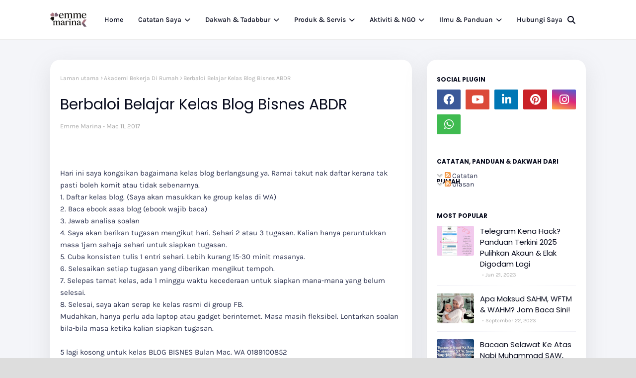

--- FILE ---
content_type: text/html; charset=UTF-8
request_url: https://www.emmemarina.com/2017/03/coaching-bisnes.html
body_size: 97917
content:
<!DOCTYPE html>
<html class='ltr' dir='ltr' xmlns='http://www.w3.org/1999/xhtml' xmlns:b='http://www.google.com/2005/gml/b' xmlns:data='http://www.google.com/2005/gml/data' xmlns:expr='http://www.google.com/2005/gml/expr'>
<head>
<meta content='width=device-width, initial-scale=1, minimum-scale=1, maximum-scale=1' name='viewport'/>
<title>Coaching Bisnes</title>
<link href='//1.bp.blogspot.com' rel='dns-prefetch'/>
<link href='//2.bp.blogspot.com' rel='dns-prefetch'/>
<link href='//3.bp.blogspot.com' rel='dns-prefetch'/>
<link href='//4.bp.blogspot.com' rel='dns-prefetch'/>
<link href='//www.blogger.com' rel='dns-prefetch'/>
<link href='//dnjs.cloudflare.com' rel='dns-prefetch'/>
<link href='//fonts.gstatic.com' rel='dns-prefetch'/>
<link href='//pagead2.googlesyndication.com' rel='dns-prefetch'/>
<link href='//www.googletagmanager.com' rel='dns-prefetch'/>
<link href='//www.google-analytics.com' rel='dns-prefetch'/>
<link href='//connect.facebook.net' rel='dns-prefetch'/>
<link href='//c.disquscdn.com' rel='dns-prefetch'/>
<link href='//disqus.com' rel='dns-prefetch'/>
<meta content='text/html; charset=UTF-8' http-equiv='Content-Type'/>
<meta content='blogger' name='generator'/>
<link href='https://www.emmemarina.com/favicon.ico' rel='icon' type='image/x-icon'/>
<meta content='#f67280' name='theme-color'/>
<meta content='#f67280' name='msapplication-navbutton-color'/>
<link href='https://www.emmemarina.com/2017/03/coaching-bisnes.html' rel='canonical'/>
<link rel="alternate" type="application/atom+xml" title="Emme Marina &#8211; Catatan, Panduan &amp; Dakwah Dari Rumah - Atom" href="https://www.emmemarina.com/feeds/posts/default" />
<link rel="alternate" type="application/rss+xml" title="Emme Marina &#8211; Catatan, Panduan &amp; Dakwah Dari Rumah - RSS" href="https://www.emmemarina.com/feeds/posts/default?alt=rss" />
<link rel="service.post" type="application/atom+xml" title="Emme Marina &#8211; Catatan, Panduan &amp; Dakwah Dari Rumah - Atom" href="https://www.blogger.com/feeds/6807821611393633342/posts/default" />

<link rel="alternate" type="application/atom+xml" title="Emme Marina &#8211; Catatan, Panduan &amp; Dakwah Dari Rumah - Atom" href="https://www.emmemarina.com/feeds/862321880296004355/comments/default" />
<meta content='Catatan, panduan &amp; dakwah dari seorang suri rumah. Untuk belajar, berkongsi &amp; beramal – dari rumah, untuk ummah.' name='description'/>
<!-- Metadata for Open Graph protocol. See http://ogp.me/. -->
<meta content='article' property='og:type'/>
<meta content='Coaching Bisnes' property='og:title'/>
<meta content='https://www.emmemarina.com/2017/03/coaching-bisnes.html' property='og:url'/>
<meta content='Catatan, panduan &amp; dakwah dari seorang suri rumah. Untuk belajar, berkongsi &amp; beramal – dari rumah, untuk ummah.' property='og:description'/>
<meta content='Emme Marina – Catatan, Panduan &amp;amp; Dakwah Dari Rumah' property='og:site_name'/>
<meta content='summary_large_image' name='twitter:card'/>
<meta content='Coaching Bisnes' name='twitter:title'/>
<meta content='https://www.emmemarina.com/2017/03/coaching-bisnes.html' name='twitter:domain'/>
<meta content='Catatan, panduan &amp; dakwah dari seorang suri rumah. Untuk belajar, berkongsi &amp; beramal – dari rumah, untuk ummah.' name='twitter:description'/>
<link href='https://cdnjs.cloudflare.com/ajax/libs/font-awesome/6.4.2/css/all.min.css' rel='stylesheet'/>
<!-- Template Style CSS -->
<style id='page-skin-1' type='text/css'><!--
/*
-----------------------------------------------
Blogger Template Style
Name:        Jink
License:     Free Version
Version:     1.0
Author:      Way2Themes
Author Url:  https://www.way2themes.com/
----------------------------------------------- */
/*-- Google Fonts --*/
@font-face{font-family:'Karla';font-style:italic;font-weight:400;font-display:swap;src:url(https://fonts.gstatic.com/s/karla/v21/qkB_XvYC6trAT7RQNNK2EG7SIwPWMNlCVytER0IPh7KX59Z0CnSKYmkvnHE.woff2) format("woff2");unicode-range:U+0100-024F,U+0259,U+1E00-1EFF,U+2020,U+20A0-20AB,U+20AD-20CF,U+2113,U+2C60-2C7F,U+A720-A7FF}
@font-face{font-family:'Karla';font-style:italic;font-weight:400;font-display:swap;src:url(https://fonts.gstatic.com/s/karla/v21/qkB_XvYC6trAT7RQNNK2EG7SIwPWMNlCVytER0IPh7KX59Z0CnSKbGkv.woff2) format("woff2");unicode-range:U+0000-00FF,U+0131,U+0152-0153,U+02BB-02BC,U+02C6,U+02DA,U+02DC,U+2000-206F,U+2074,U+20AC,U+2122,U+2191,U+2193,U+2212,U+2215,U+FEFF,U+FFFD}
@font-face{font-family:'Karla';font-style:italic;font-weight:500;font-display:swap;src:url(https://fonts.gstatic.com/s/karla/v21/qkB_XvYC6trAT7RQNNK2EG7SIwPWMNlCVytER0IPh7KX59Z0CnSKYmkvnHE.woff2) format("woff2");unicode-range:U+0100-024F,U+0259,U+1E00-1EFF,U+2020,U+20A0-20AB,U+20AD-20CF,U+2113,U+2C60-2C7F,U+A720-A7FF}
@font-face{font-family:'Karla';font-style:italic;font-weight:500;font-display:swap;src:url(https://fonts.gstatic.com/s/karla/v21/qkB_XvYC6trAT7RQNNK2EG7SIwPWMNlCVytER0IPh7KX59Z0CnSKbGkv.woff2) format("woff2");unicode-range:U+0000-00FF,U+0131,U+0152-0153,U+02BB-02BC,U+02C6,U+02DA,U+02DC,U+2000-206F,U+2074,U+20AC,U+2122,U+2191,U+2193,U+2212,U+2215,U+FEFF,U+FFFD}
@font-face{font-family:'Karla';font-style:italic;font-weight:600;font-display:swap;src:url(https://fonts.gstatic.com/s/karla/v21/qkB_XvYC6trAT7RQNNK2EG7SIwPWMNlCVytER0IPh7KX59Z0CnSKYmkvnHE.woff2) format("woff2");unicode-range:U+0100-024F,U+0259,U+1E00-1EFF,U+2020,U+20A0-20AB,U+20AD-20CF,U+2113,U+2C60-2C7F,U+A720-A7FF}
@font-face{font-family:'Karla';font-style:italic;font-weight:600;font-display:swap;src:url(https://fonts.gstatic.com/s/karla/v21/qkB_XvYC6trAT7RQNNK2EG7SIwPWMNlCVytER0IPh7KX59Z0CnSKbGkv.woff2) format("woff2");unicode-range:U+0000-00FF,U+0131,U+0152-0153,U+02BB-02BC,U+02C6,U+02DA,U+02DC,U+2000-206F,U+2074,U+20AC,U+2122,U+2191,U+2193,U+2212,U+2215,U+FEFF,U+FFFD}
@font-face{font-family:'Karla';font-style:italic;font-weight:700;font-display:swap;src:url(https://fonts.gstatic.com/s/karla/v21/qkB_XvYC6trAT7RQNNK2EG7SIwPWMNlCVytER0IPh7KX59Z0CnSKYmkvnHE.woff2) format("woff2");unicode-range:U+0100-024F,U+0259,U+1E00-1EFF,U+2020,U+20A0-20AB,U+20AD-20CF,U+2113,U+2C60-2C7F,U+A720-A7FF}
@font-face{font-family:'Karla';font-style:italic;font-weight:700;font-display:swap;src:url(https://fonts.gstatic.com/s/karla/v21/qkB_XvYC6trAT7RQNNK2EG7SIwPWMNlCVytER0IPh7KX59Z0CnSKbGkv.woff2) format("woff2");unicode-range:U+0000-00FF,U+0131,U+0152-0153,U+02BB-02BC,U+02C6,U+02DA,U+02DC,U+2000-206F,U+2074,U+20AC,U+2122,U+2191,U+2193,U+2212,U+2215,U+FEFF,U+FFFD}
@font-face{font-family:'Karla';font-style:normal;font-weight:400;font-display:swap;src:url(https://fonts.gstatic.com/s/karla/v21/qkB9XvYC6trAT55ZBi1ueQVIjQTD-JrIH2G7nytkHRyQ8p4wUjm6bnEr.woff2) format("woff2");unicode-range:U+0100-024F,U+0259,U+1E00-1EFF,U+2020,U+20A0-20AB,U+20AD-20CF,U+2113,U+2C60-2C7F,U+A720-A7FF}
@font-face{font-family:'Karla';font-style:normal;font-weight:400;font-display:swap;src:url(https://fonts.gstatic.com/s/karla/v21/qkB9XvYC6trAT55ZBi1ueQVIjQTD-JrIH2G7nytkHRyQ8p4wUje6bg.woff2) format("woff2");unicode-range:U+0000-00FF,U+0131,U+0152-0153,U+02BB-02BC,U+02C6,U+02DA,U+02DC,U+2000-206F,U+2074,U+20AC,U+2122,U+2191,U+2193,U+2212,U+2215,U+FEFF,U+FFFD}
@font-face{font-family:'Karla';font-style:normal;font-weight:500;font-display:swap;src:url(https://fonts.gstatic.com/s/karla/v21/qkB9XvYC6trAT55ZBi1ueQVIjQTD-JrIH2G7nytkHRyQ8p4wUjm6bnEr.woff2) format("woff2");unicode-range:U+0100-024F,U+0259,U+1E00-1EFF,U+2020,U+20A0-20AB,U+20AD-20CF,U+2113,U+2C60-2C7F,U+A720-A7FF}
@font-face{font-family:'Karla';font-style:normal;font-weight:500;font-display:swap;src:url(https://fonts.gstatic.com/s/karla/v21/qkB9XvYC6trAT55ZBi1ueQVIjQTD-JrIH2G7nytkHRyQ8p4wUje6bg.woff2) format("woff2");unicode-range:U+0000-00FF,U+0131,U+0152-0153,U+02BB-02BC,U+02C6,U+02DA,U+02DC,U+2000-206F,U+2074,U+20AC,U+2122,U+2191,U+2193,U+2212,U+2215,U+FEFF,U+FFFD}
@font-face{font-family:'Karla';font-style:normal;font-weight:600;font-display:swap;src:url(https://fonts.gstatic.com/s/karla/v21/qkB9XvYC6trAT55ZBi1ueQVIjQTD-JrIH2G7nytkHRyQ8p4wUjm6bnEr.woff2) format("woff2");unicode-range:U+0100-024F,U+0259,U+1E00-1EFF,U+2020,U+20A0-20AB,U+20AD-20CF,U+2113,U+2C60-2C7F,U+A720-A7FF}
@font-face{font-family:'Karla';font-style:normal;font-weight:600;font-display:swap;src:url(https://fonts.gstatic.com/s/karla/v21/qkB9XvYC6trAT55ZBi1ueQVIjQTD-JrIH2G7nytkHRyQ8p4wUje6bg.woff2) format("woff2");unicode-range:U+0000-00FF,U+0131,U+0152-0153,U+02BB-02BC,U+02C6,U+02DA,U+02DC,U+2000-206F,U+2074,U+20AC,U+2122,U+2191,U+2193,U+2212,U+2215,U+FEFF,U+FFFD}
@font-face{font-family:'Karla';font-style:normal;font-weight:700;font-display:swap;src:url(https://fonts.gstatic.com/s/karla/v21/qkB9XvYC6trAT55ZBi1ueQVIjQTD-JrIH2G7nytkHRyQ8p4wUjm6bnEr.woff2) format("woff2");unicode-range:U+0100-024F,U+0259,U+1E00-1EFF,U+2020,U+20A0-20AB,U+20AD-20CF,U+2113,U+2C60-2C7F,U+A720-A7FF}
@font-face{font-family:'Karla';font-style:normal;font-weight:700;font-display:swap;src:url(https://fonts.gstatic.com/s/karla/v21/qkB9XvYC6trAT55ZBi1ueQVIjQTD-JrIH2G7nytkHRyQ8p4wUje6bg.woff2) format("woff2");unicode-range:U+0000-00FF,U+0131,U+0152-0153,U+02BB-02BC,U+02C6,U+02DA,U+02DC,U+2000-206F,U+2074,U+20AC,U+2122,U+2191,U+2193,U+2212,U+2215,U+FEFF,U+FFFD}
@font-face{font-family:'Poppins';font-style:italic;font-weight:300;font-display:swap;src:url(https://fonts.gstatic.com/s/poppins/v20/pxiDyp8kv8JHgFVrJJLm21lVFteOcEg.woff2) format("woff2");unicode-range:U+0900-097F,U+1CD0-1CF9,U+200C-200D,U+20A8,U+20B9,U+25CC,U+A830-A839,U+A8E0-A8FF}
@font-face{font-family:'Poppins';font-style:italic;font-weight:300;font-display:swap;src:url(https://fonts.gstatic.com/s/poppins/v20/pxiDyp8kv8JHgFVrJJLm21lVGdeOcEg.woff2) format("woff2");unicode-range:U+0100-02AF,U+0304,U+0308,U+0329,U+1E00-1E9F,U+1EF2-1EFF,U+2020,U+20A0-20AB,U+20AD-20CF,U+2113,U+2C60-2C7F,U+A720-A7FF}
@font-face{font-family:'Poppins';font-style:italic;font-weight:300;font-display:swap;src:url(https://fonts.gstatic.com/s/poppins/v20/pxiDyp8kv8JHgFVrJJLm21lVF9eO.woff2) format("woff2");unicode-range:U+0000-00FF,U+0131,U+0152-0153,U+02BB-02BC,U+02C6,U+02DA,U+02DC,U+0304,U+0308,U+0329,U+2000-206F,U+2074,U+20AC,U+2122,U+2191,U+2193,U+2212,U+2215,U+FEFF,U+FFFD}
@font-face{font-family:'Poppins';font-style:italic;font-weight:400;font-display:swap;src:url(https://fonts.gstatic.com/s/poppins/v20/pxiGyp8kv8JHgFVrJJLucXtAKPY.woff2) format("woff2");unicode-range:U+0900-097F,U+1CD0-1CF9,U+200C-200D,U+20A8,U+20B9,U+25CC,U+A830-A839,U+A8E0-A8FF}
@font-face{font-family:'Poppins';font-style:italic;font-weight:400;font-display:swap;src:url(https://fonts.gstatic.com/s/poppins/v20/pxiGyp8kv8JHgFVrJJLufntAKPY.woff2) format("woff2");unicode-range:U+0100-02AF,U+0304,U+0308,U+0329,U+1E00-1E9F,U+1EF2-1EFF,U+2020,U+20A0-20AB,U+20AD-20CF,U+2113,U+2C60-2C7F,U+A720-A7FF}
@font-face{font-family:'Poppins';font-style:italic;font-weight:400;font-display:swap;src:url(https://fonts.gstatic.com/s/poppins/v20/pxiGyp8kv8JHgFVrJJLucHtA.woff2) format("woff2");unicode-range:U+0000-00FF,U+0131,U+0152-0153,U+02BB-02BC,U+02C6,U+02DA,U+02DC,U+0304,U+0308,U+0329,U+2000-206F,U+2074,U+20AC,U+2122,U+2191,U+2193,U+2212,U+2215,U+FEFF,U+FFFD}
@font-face{font-family:'Poppins';font-style:italic;font-weight:500;font-display:swap;src:url(https://fonts.gstatic.com/s/poppins/v20/pxiDyp8kv8JHgFVrJJLmg1hVFteOcEg.woff2) format("woff2");unicode-range:U+0900-097F,U+1CD0-1CF9,U+200C-200D,U+20A8,U+20B9,U+25CC,U+A830-A839,U+A8E0-A8FF}
@font-face{font-family:'Poppins';font-style:italic;font-weight:500;font-display:swap;src:url(https://fonts.gstatic.com/s/poppins/v20/pxiDyp8kv8JHgFVrJJLmg1hVGdeOcEg.woff2) format("woff2");unicode-range:U+0100-02AF,U+0304,U+0308,U+0329,U+1E00-1E9F,U+1EF2-1EFF,U+2020,U+20A0-20AB,U+20AD-20CF,U+2113,U+2C60-2C7F,U+A720-A7FF}
@font-face{font-family:'Poppins';font-style:italic;font-weight:500;font-display:swap;src:url(https://fonts.gstatic.com/s/poppins/v20/pxiDyp8kv8JHgFVrJJLmg1hVF9eO.woff2) format("woff2");unicode-range:U+0000-00FF,U+0131,U+0152-0153,U+02BB-02BC,U+02C6,U+02DA,U+02DC,U+0304,U+0308,U+0329,U+2000-206F,U+2074,U+20AC,U+2122,U+2191,U+2193,U+2212,U+2215,U+FEFF,U+FFFD}
@font-face{font-family:'Poppins';font-style:italic;font-weight:600;font-display:swap;src:url(https://fonts.gstatic.com/s/poppins/v20/pxiDyp8kv8JHgFVrJJLmr19VFteOcEg.woff2) format("woff2");unicode-range:U+0900-097F,U+1CD0-1CF9,U+200C-200D,U+20A8,U+20B9,U+25CC,U+A830-A839,U+A8E0-A8FF}
@font-face{font-family:'Poppins';font-style:italic;font-weight:600;font-display:swap;src:url(https://fonts.gstatic.com/s/poppins/v20/pxiDyp8kv8JHgFVrJJLmr19VGdeOcEg.woff2) format("woff2");unicode-range:U+0100-02AF,U+0304,U+0308,U+0329,U+1E00-1E9F,U+1EF2-1EFF,U+2020,U+20A0-20AB,U+20AD-20CF,U+2113,U+2C60-2C7F,U+A720-A7FF}
@font-face{font-family:'Poppins';font-style:italic;font-weight:600;font-display:swap;src:url(https://fonts.gstatic.com/s/poppins/v20/pxiDyp8kv8JHgFVrJJLmr19VF9eO.woff2) format("woff2");unicode-range:U+0000-00FF,U+0131,U+0152-0153,U+02BB-02BC,U+02C6,U+02DA,U+02DC,U+0304,U+0308,U+0329,U+2000-206F,U+2074,U+20AC,U+2122,U+2191,U+2193,U+2212,U+2215,U+FEFF,U+FFFD}
@font-face{font-family:'Poppins';font-style:italic;font-weight:700;font-display:swap;src:url(https://fonts.gstatic.com/s/poppins/v20/pxiDyp8kv8JHgFVrJJLmy15VFteOcEg.woff2) format("woff2");unicode-range:U+0900-097F,U+1CD0-1CF9,U+200C-200D,U+20A8,U+20B9,U+25CC,U+A830-A839,U+A8E0-A8FF}
@font-face{font-family:'Poppins';font-style:italic;font-weight:700;font-display:swap;src:url(https://fonts.gstatic.com/s/poppins/v20/pxiDyp8kv8JHgFVrJJLmy15VGdeOcEg.woff2) format("woff2");unicode-range:U+0100-02AF,U+0304,U+0308,U+0329,U+1E00-1E9F,U+1EF2-1EFF,U+2020,U+20A0-20AB,U+20AD-20CF,U+2113,U+2C60-2C7F,U+A720-A7FF}
@font-face{font-family:'Poppins';font-style:italic;font-weight:700;font-display:swap;src:url(https://fonts.gstatic.com/s/poppins/v20/pxiDyp8kv8JHgFVrJJLmy15VF9eO.woff2) format("woff2");unicode-range:U+0000-00FF,U+0131,U+0152-0153,U+02BB-02BC,U+02C6,U+02DA,U+02DC,U+0304,U+0308,U+0329,U+2000-206F,U+2074,U+20AC,U+2122,U+2191,U+2193,U+2212,U+2215,U+FEFF,U+FFFD}
@font-face{font-family:'Poppins';font-style:normal;font-weight:300;font-display:swap;src:url(https://fonts.gstatic.com/s/poppins/v20/pxiByp8kv8JHgFVrLDz8Z11lFc-K.woff2) format("woff2");unicode-range:U+0900-097F,U+1CD0-1CF9,U+200C-200D,U+20A8,U+20B9,U+25CC,U+A830-A839,U+A8E0-A8FF}
@font-face{font-family:'Poppins';font-style:normal;font-weight:300;font-display:swap;src:url(https://fonts.gstatic.com/s/poppins/v20/pxiByp8kv8JHgFVrLDz8Z1JlFc-K.woff2) format("woff2");unicode-range:U+0100-02AF,U+0304,U+0308,U+0329,U+1E00-1E9F,U+1EF2-1EFF,U+2020,U+20A0-20AB,U+20AD-20CF,U+2113,U+2C60-2C7F,U+A720-A7FF}
@font-face{font-family:'Poppins';font-style:normal;font-weight:300;font-display:swap;src:url(https://fonts.gstatic.com/s/poppins/v20/pxiByp8kv8JHgFVrLDz8Z1xlFQ.woff2) format("woff2");unicode-range:U+0000-00FF,U+0131,U+0152-0153,U+02BB-02BC,U+02C6,U+02DA,U+02DC,U+0304,U+0308,U+0329,U+2000-206F,U+2074,U+20AC,U+2122,U+2191,U+2193,U+2212,U+2215,U+FEFF,U+FFFD}
@font-face{font-family:'Poppins';font-style:normal;font-weight:400;font-display:swap;src:url(https://fonts.gstatic.com/s/poppins/v20/pxiEyp8kv8JHgFVrJJbecmNE.woff2) format("woff2");unicode-range:U+0900-097F,U+1CD0-1CF9,U+200C-200D,U+20A8,U+20B9,U+25CC,U+A830-A839,U+A8E0-A8FF}
@font-face{font-family:'Poppins';font-style:normal;font-weight:400;font-display:swap;src:url(https://fonts.gstatic.com/s/poppins/v20/pxiEyp8kv8JHgFVrJJnecmNE.woff2) format("woff2");unicode-range:U+0100-02AF,U+0304,U+0308,U+0329,U+1E00-1E9F,U+1EF2-1EFF,U+2020,U+20A0-20AB,U+20AD-20CF,U+2113,U+2C60-2C7F,U+A720-A7FF}
@font-face{font-family:'Poppins';font-style:normal;font-weight:400;font-display:swap;src:url(https://fonts.gstatic.com/s/poppins/v20/pxiEyp8kv8JHgFVrJJfecg.woff2) format("woff2");unicode-range:U+0000-00FF,U+0131,U+0152-0153,U+02BB-02BC,U+02C6,U+02DA,U+02DC,U+0304,U+0308,U+0329,U+2000-206F,U+2074,U+20AC,U+2122,U+2191,U+2193,U+2212,U+2215,U+FEFF,U+FFFD}
@font-face{font-family:'Poppins';font-style:normal;font-weight:500;font-display:swap;src:url(https://fonts.gstatic.com/s/poppins/v20/pxiByp8kv8JHgFVrLGT9Z11lFc-K.woff2) format("woff2");unicode-range:U+0900-097F,U+1CD0-1CF9,U+200C-200D,U+20A8,U+20B9,U+25CC,U+A830-A839,U+A8E0-A8FF}
@font-face{font-family:'Poppins';font-style:normal;font-weight:500;font-display:swap;src:url(https://fonts.gstatic.com/s/poppins/v20/pxiByp8kv8JHgFVrLGT9Z1JlFc-K.woff2) format("woff2");unicode-range:U+0100-02AF,U+0304,U+0308,U+0329,U+1E00-1E9F,U+1EF2-1EFF,U+2020,U+20A0-20AB,U+20AD-20CF,U+2113,U+2C60-2C7F,U+A720-A7FF}
@font-face{font-family:'Poppins';font-style:normal;font-weight:500;font-display:swap;src:url(https://fonts.gstatic.com/s/poppins/v20/pxiByp8kv8JHgFVrLGT9Z1xlFQ.woff2) format("woff2");unicode-range:U+0000-00FF,U+0131,U+0152-0153,U+02BB-02BC,U+02C6,U+02DA,U+02DC,U+0304,U+0308,U+0329,U+2000-206F,U+2074,U+20AC,U+2122,U+2191,U+2193,U+2212,U+2215,U+FEFF,U+FFFD}
@font-face{font-family:'Poppins';font-style:normal;font-weight:600;font-display:swap;src:url(https://fonts.gstatic.com/s/poppins/v20/pxiByp8kv8JHgFVrLEj6Z11lFc-K.woff2) format("woff2");unicode-range:U+0900-097F,U+1CD0-1CF9,U+200C-200D,U+20A8,U+20B9,U+25CC,U+A830-A839,U+A8E0-A8FF}
@font-face{font-family:'Poppins';font-style:normal;font-weight:600;font-display:swap;src:url(https://fonts.gstatic.com/s/poppins/v20/pxiByp8kv8JHgFVrLEj6Z1JlFc-K.woff2) format("woff2");unicode-range:U+0100-02AF,U+0304,U+0308,U+0329,U+1E00-1E9F,U+1EF2-1EFF,U+2020,U+20A0-20AB,U+20AD-20CF,U+2113,U+2C60-2C7F,U+A720-A7FF}
@font-face{font-family:'Poppins';font-style:normal;font-weight:600;font-display:swap;src:url(https://fonts.gstatic.com/s/poppins/v20/pxiByp8kv8JHgFVrLEj6Z1xlFQ.woff2) format("woff2");unicode-range:U+0000-00FF,U+0131,U+0152-0153,U+02BB-02BC,U+02C6,U+02DA,U+02DC,U+0304,U+0308,U+0329,U+2000-206F,U+2074,U+20AC,U+2122,U+2191,U+2193,U+2212,U+2215,U+FEFF,U+FFFD}
@font-face{font-family:'Poppins';font-style:normal;font-weight:700;font-display:swap;src:url(https://fonts.gstatic.com/s/poppins/v20/pxiByp8kv8JHgFVrLCz7Z11lFc-K.woff2) format("woff2");unicode-range:U+0900-097F,U+1CD0-1CF9,U+200C-200D,U+20A8,U+20B9,U+25CC,U+A830-A839,U+A8E0-A8FF}
@font-face{font-family:'Poppins';font-style:normal;font-weight:700;font-display:swap;src:url(https://fonts.gstatic.com/s/poppins/v20/pxiByp8kv8JHgFVrLCz7Z1JlFc-K.woff2) format("woff2");unicode-range:U+0100-02AF,U+0304,U+0308,U+0329,U+1E00-1E9F,U+1EF2-1EFF,U+2020,U+20A0-20AB,U+20AD-20CF,U+2113,U+2C60-2C7F,U+A720-A7FF}
@font-face{font-family:'Poppins';font-style:normal;font-weight:700;font-display:swap;src:url(https://fonts.gstatic.com/s/poppins/v20/pxiByp8kv8JHgFVrLCz7Z1xlFQ.woff2) format("woff2");unicode-range:U+0000-00FF,U+0131,U+0152-0153,U+02BB-02BC,U+02C6,U+02DA,U+02DC,U+0304,U+0308,U+0329,U+2000-206F,U+2074,U+20AC,U+2122,U+2191,U+2193,U+2212,U+2215,U+FEFF,U+FFFD}
/*-- Reset CSS --*/
.CSS_LIGHTBOX{z-index:999999!important}.CSS_LIGHTBOX_ATTRIBUTION_INDEX_CONTAINER .CSS_HCONT_CHILDREN_HOLDER > .CSS_LAYOUT_COMPONENT.CSS_HCONT_CHILD:first-child > .CSS_LAYOUT_COMPONENT{opacity:0}a,abbr,acronym,address,applet,b,big,blockquote,body,caption,center,cite,code,dd,del,dfn,div,dl,dt,em,fieldset,font,form,h1,h2,h3,h4,h5,h6,html,i,iframe,img,ins,kbd,label,legend,li,object,p,pre,q,s,samp,small,span,strike,strong,sub,sup,table,tbody,td,tfoot,th,thead,tr,tt,u,ul,var{
padding:0;
border:0;
outline:0;
vertical-align:baseline;
background:0 0;
text-decoration:none
}
#google_translate_element { clear: both; }.thread-expanded .thread-count a { display: none; }.comments .continue { display: none!important; }
form,textarea,input,button{
-webkit-appearance:none;
-moz-appearance:none;
appearance:none;
border-radius:0
}
dl,ul{
list-style-position:inside;
font-weight:400;
list-style:none
}
ul li{
list-style:none
}
caption,th{
text-align:center
}
img{
border:none;
position:relative
}
a,a:visited{
text-decoration:none
}
.post-body a:visited{
color:blue;
}
.clearfix{
clear:both
}
.section,.widget,.widget ul{
margin:0;
padding:0
}
a{
color:#f67280
}
a img{
border:0
}
abbr{
text-decoration:none
}
.CSS_LIGHTBOX{
z-index:999999!important
}
.separator a{
clear:none!important;
float:none!important;
margin-left:0!important;
margin-right:0!important
}
#navbar-iframe,.widget-item-control,a.quickedit,.home-link,.feed-links{
display:none!important
}
.center{
display:table;
margin:0 auto;
position:relative
}
* {
box-sizing:border-box;
}
.widget > h2,.widget > h3{
display:none
}
/*-- Body Content CSS --*/
body{
background:#dddddd url() repeat fixed top left;
background-color:#dddddd;
font-family:'Karla', Arial, sans-serif;
font-size:14px;
font-weight:400;
color:#2D3350;
word-wrap:break-word;
margin:0;
padding:0
}
h1,h2,h3,h4,h5,h6{
font-family: 'Poppins', sans-serif;
font-weight: 700;
}
#outer-wrapper{
margin:0 auto;
background: #f4f5f9;
box-shadow:0 0 5px rgba(0,0,0,.1)
}
.row{
width:1078px
}
#content-wrapper{
margin:40px auto 30px;
}
#content-wrapper > .container{
margin:0
}
#main-wrapper{
float:left;
overflow:hidden;
width:calc(100% - (320px + 30px));
box-sizing:border-box;
word-wrap:break-word;
padding:0;
margin:0
}
.item #main-wrapper {
background: #ffffff;
border-radius: 20px;
padding: 20px;
box-shadow: 0 15px 40px 5px rgba(132, 132, 133, 0.15);
}
#sidebar-wrapper{
float:right;
overflow:hidden;
width:320px;
box-sizing:border-box;
word-wrap:break-word;
background: #ffffff;
border-radius: 20px;
padding: 20px;
box-shadow: 0 15px 40px 5px rgba(132, 132, 133, 0.15);
}
.post-image-wrap{
position:relative;
display:block
}
.post-image-link,.about-author .avatar-container,.comments .avatar-image-container{
background-color:rgba(155,155,155,0.07);
color:transparent!important
}
.index-post .post-thumb {
}
.post-thumb{
display:block;
position:relative;
width:100%;
height:100%;
object-fit:cover;
object-position: top;
z-index:1;
opacity: 0;
transition:opacity .17s ease,transform .35s ease
}
.post-thumb.lazy-yard {
opacity: 1;
}
.post-image-link:hover .post-thumb,.post-image-wrap:hover .post-image-link .post-thumb{
opacity:.9
}
.item-post .post-body img{
max-width:100%;
opacity: 0;
transition: opacity .17s ease,transform .35s ease;
}
.item-post .post-body img.lazy-yard{
opacity: 1;
}
.post-title a{
display:block
}
.social a:before{
display:inline-block;
font-family:'Font Awesome 5 Brands';
font-style:normal;
font-weight:400
}
.social .facebook a:before{
content:"\f09a"
}
.social .twitter a:before{
content:"\f099"
}
.social .x-twitter a:before{
content:"\e61b"
}
.social .gplus a:before{
content:"\f0d5"
}
.social .rss a:before{
content:"\f09e";
font-family:'Font Awesome 5 Free';
font-weight:900
}
.social .youtube a:before{
content:"\f167"
}
.social .skype a:before{
content:"\f17e"
}
.social .stumbleupon a:before{
content:"\f1a4"
}
.social .tumblr a:before{
content:"\f173"
}
.social .vk a:before{
content:"\f189"
}
.social .stack-overflow a:before{
content:"\f16c"
}
.social .github a:before{
content:"\f09b"
}
.social .linkedin a:before{
content:"\f0e1"
}
.social .dribbble a:before{
content:"\f17d"
}
.social .soundcloud a:before{
content:"\f1be"
}
.social .behance a:before{
content:"\f1b4"
}
.social .digg a:before{
content:"\f1a6"
}
.social .instagram a:before{
content:"\f16d"
}
.social .pinterest a:before{
content:"\f0d2"
}
.social .twitch a:before{
content:"\f1e8"
}
.social .delicious a:before{
content:"\f1a5"
}
.social .codepen a:before{
content:"\f1cb"
}
.social .reddit a:before{
content:"\f1a1"
}
.social .whatsapp a:before{
content:"\f232"
}
.social .snapchat a:before{
content:"\f2ac"
}
.social .email a:before{
content:"\f0e0";
font-family: 'Font Awesome 5 Free';
font-weight: 400;
}
.social .external-link a:before{
content:"\f35d"
}
.social-color .facebook a{
background-color:#3b5999
}
.social-color .twitter a{
background-color:#00acee
}
.social-color .x-twitter a{
background-color:#14171A
}
.social-color .gplus a{
background-color:#db4a39
}
.social-color .youtube a{
background-color:#db4a39
}
.social-color .instagram a{
background:linear-gradient(15deg,#ffb13d,#dd277b,#4d5ed4)
}
.social-color .pinterest a{
background-color:#ca2127
}
.social-color .dribbble a{
background-color:#ea4c89
}
.social-color .linkedin a{
background-color:#0077b5
}
.social-color .tumblr a{
background-color:#365069
}
.social-color .twitch a{
background-color:#6441a5
}
.social-color .rss a{
background-color:#ffc200
}
.social-color .skype a{
background-color:#00aff0
}
.social-color .stumbleupon a{
background-color:#eb4823
}
.social-color .vk a{
background-color:#4a76a8
}
.social-color .stack-overflow a{
background-color:#f48024
}
.social-color .github a{
background-color:#24292e
}
.social-color .soundcloud a{
background:linear-gradient(#ff7400,#ff3400)
}
.social-color .behance a{
background-color:#191919
}
.social-color .digg a{
background-color:#1b1a19
}
.social-color .delicious a{
background-color:#0076e8
}
.social-color .codepen a{
background-color:#000
}
.social-color .reddit a{
background-color:#ff4500
}
.social-color .whatsapp a{
background-color:#3fbb50
}
.social-color .snapchat a{
background-color:#ffe700
}
.social-color .email a{
background-color:#888
}
.social-color .external-link a{
background-color:#090C1E
}
.social-text .facebook a:after{
content:"Facebook"
}
.social-text .twitter a:after, .social-text .x-twitter a:after{
content:"Twitter"
}
.social-text .gplus a:after{
content:"Google Plus"
}
.social-text .rss a:after{
content:"Rss"
}
.social-text .youtube a:after{
content:"YouTube"
}
.social-text .skype a:after{
content:"Skype"
}
.social-text .stumbleupon a:after{
content:"StumbleUpon"
}
.social-text .tumblr a:after{
content:"Tumblr"
}
.social-text .vk a:after{
content:"VKontakte"
}
.social-text .stack-overflow a:after{
content:"Stack Overflow"
}
.social-text .github a:after{
content:"Github"
}
.social-text .linkedin a:after{
content:"LinkedIn"
}
.social-text .dribbble a:after{
content:"Dribbble"
}
.social-text .soundcloud a:after{
content:"SoundCloud"
}
.social-text .behance a:after{
content:"Behance"
}
.social-text .digg a:after{
content:"Digg"
}
.social-text .instagram a:after{
content:"Instagram"
}
.social-text .pinterest a:after{
content:"Pinterest"
}
.social-text .twitch a:after{
content:"Twitch"
}
.social-text .delicious a:after{
content:"Delicious"
}
.social-text .codepen a:after{
content:"CodePen"
}
.social-text .flipboard a:after{
content:"Flipboard"
}
.social-text .reddit a:after{
content:"Reddit"
}
.social-text .whatsapp a:after{
content:"Whatsapp"
}
.social-text .messenger a:after{
content:"Messenger"
}
.social-text .snapchat a:after{
content:"Snapchat"
}
.social-text .email a:after{
content:"Email"
}
.social-text .external-link a:after{
content:"WebSite"
}
#header-wrap{
position:relative;
width:100%;
height:80px;
padding:0;
background-color: #ffffff;
border-bottom: 1px solid rgba(0, 0, 0, .08);
z-index:1010;
}
#header-wrap .container{
position:relative;
margin:0 auto;
height: 80px;
padding: 0;
box-sizing: border-box;
}
.header-logo{
float:left;
margin:0 20px 0 0
}
.main-logo{
position:relative;
float:left;
width:auto;
max-width:250px;
max-height:45px;
margin:0;
padding:17px 0
}
.main-logo .header-image-wrapper{
display:block
}
.main-logo img{
max-width:100%;
max-height:45px;
margin:0
}
.main-logo h1, .main-logo h1 a{
color:#090C1E;
font-size:20px;
line-height:45px;
margin:0
}
.main-logo p{
font-size:12px;
margin:5px 0 0;
display:none;
}
.header-menu{
float:left;
}
#main-menu .widget,#main-menu .widget > h3{
display:none
}
#main-menu .show-menu{
display:block
}
#main-menu{
position:static;
height:80px;
z-index:15
}
#main-menu ul > li{
float:left;
position:relative;
margin:0;
padding:0;
transition:background .17s ease
}
#main-menu ul > li > a{
position:relative;
color:#090C1E;
font-size:14px;
font-weight:500;
line-height:80px;
display:inline-block;
text-decoration:none;
margin:0;
padding:0 15px;
transition:color .17s ease
}
#main-menu ul#main-menu-nav > li:hover{
background-color:rgba(255,255,255,0.05)
}
#main-menu ul#main-menu-nav > li:hover > a{
color:#090C1E
}
#main-menu ul > li > ul{
position:absolute;
float:left;
left:0;
top:80px;
width:180px;
background-color:#ffffff;
z-index:99999;
margin-top:0;
padding:0;
border:1px solid rgba(155,155,155,0.15);
box-shadow:0 2px 2px rgba(0,0,0,0.2);
visibility:hidden;
opacity:0
}
#main-menu ul > li > ul > li > ul{
position:absolute;
float:left;
top:0;
left:100%;
margin:-1px 0 0
}
#main-menu ul > li > ul > li{
display:block;
float:none;
position:relative;
background-color:rgba(255,255,255,0.03);
border-bottom:1px solid rgba(155,155,155,0.15);
transition:background .17s ease
}
#main-menu ul > li > ul > li a{
display:block;
height:36px;
font-size:13px;
color:#080808;
font-weight:500;
line-height:36px;
box-sizing:border-box;
margin:0;
padding:0 15px;
transition:color .17s ease
}
#main-menu ul > li > ul > li:last-child{
border-bottom:0
}
#main-menu ul > li.has-sub > a:after{
content:'\f078';
float:right;
font-family:'Font Awesome 5 Free';
font-size:12px;
font-weight:900;
margin:0 0 0 6px
}
#main-menu ul > li > ul > li.has-sub > a:after{
content:'\f054';
float:right;
margin:0
}
#main-menu ul > li > ul > li a:hover{
color:#f67280
}
#main-menu ul > li:hover > ul,#main-menu ul > li > ul > li:hover > ul{
visibility:visible;
opacity:1
}
#main-menu ul ul{
transition:all .17s ease
}
#main-menu .mega-menu{
position:static!important
}
#main-menu .mega-menu > ul{
width:100%;
box-sizing:border-box;
padding:20px 10px
}
#main-menu .mega-menu > ul.mega-menu-inner{
overflow:hidden
}
#main-menu ul > li:hover > ul,#main-menu ul > li > ul > li:hover > ul{
visibility:visible;
opacity:1
}
#main-menu ul ul{
transition:all .25s ease
}
.mega-menu-inner .mega-item{
float:left;
width:20%;
box-sizing:border-box;
padding:0 10px
}
.mega-menu-inner .mega-content{
position:relative;
width:100%;
overflow:hidden;
padding:0
}
.mega-content .post-image-wrap{
width:100%;
height:120px
}
.mega-content .post-image-link{
width:100%;
height:100%;
z-index:1;
display:block;
position:relative;
overflow:hidden;
padding:0
}
.mega-content .post-title{
position:relative;
font-size:13px;
font-weight:600;
line-height:1.5em;
margin:7px 0 5px;
padding:0
}
.mega-content .post-title a{
display:block;
color:#090C1E;
transition:color .17s
}
.mega-content .post-title a:hover{
color:#f67280
}
.mega-content .post-meta{
font-size:11px
}
.no-posts{
float:left;
width:100%;
height:100px;
line-height:100px;
text-align:center
}
.mega-menu .no-posts{
line-height:60px;
color:#090C1E
}
.show-search,.hide-search{
position:absolute;
top:0;
right:0;
display:block;
width:58px;
height:80px;
background-color:rgba(255,255,255,0.05);
line-height:80px;
z-index:20;
color:#090C1E;
font-size:16px;
font-weight:400;
text-align:center;
cursor:pointer;
transition:color .17s ease
}
.show-search:hover,.hide-search:hover{
color:#090C1E
}
.show-search:before{
content:"\f002";
font-family:'Font Awesome 5 Free';
font-weight: 900;
}
.hide-search:before{
content:"\f00d";
font-family:'Font Awesome 5 Free';
font-weight: 900;
}
#nav-search{
display:none;
position:absolute;
left:0;
top:0;
width:100%;
height:80px;
z-index:99;
background-color:#ffffff;
box-sizing:border-box;
padding:0
}
#nav-search .search-form{
width:100%;
height:80px;
background-color:rgba(0,0,0,0);
line-height:80px;
overflow:hidden;
padding:0
}
#nav-search .search-input{
width:100%;
height:80px;
font-family:inherit;
color:#090C1E;
margin:0;
padding:0 58px 0 10px;
background-color:rgba(0,0,0,0);
font-size:13px;
font-weight:400;
box-sizing:border-box;
border:0
}
#nav-search .search-input:focus{
color:#090C1E;
outline:none
}
.mobile-menu-toggle{
display:none;
position:absolute;
top:0;
left:0;
width:58px;
height:80px;
line-height:80px;
background-color:rgba(255,255,255,0.05);
z-index:20;
color:#090C1E;
font-size:17px;
font-weight:400;
text-align:center;
cursor:pointer;
transition:color .17s ease
}
.mobile-menu-toggle:hover{
color:#090C1E
}
.mobile-menu-toggle:before{
content:"\f0c9";
font-family:'Font Awesome 5 Free';
font-weight:900;
}
.nav-active .mobile-menu-toggle:before{
content:"\f00d";
font-family:'Font Awesome 5 Free';
font-weight:900;
}
.overlay{
display:none;
position:fixed;
top:0;
left:0;
right:0;
bottom:0;
z-index:990;
background:rgba(255,255,255,0.8)
}
.mobile-menu-wrap{
display:none;
position:absolute;
top:80px;
left:0;
width:100%;
background-color:#ffffff;
box-sizing:border-box;
visibility:hidden;
z-index:1000;
opacity:0;
transition:all .17s ease
}
.nav-active .mobile-menu-wrap{
visibility:visible;
opacity:1
}
.mobile-menu{
position:relative;
overflow:hidden;
padding:20px;
border-top:1px solid rgba(255,255,255,0.03)
}
.mobile-menu > ul{
margin:0
}
.mobile-menu .m-sub{
display:none;
padding:0
}
.mobile-menu ul li{
position:relative;
display:block;
overflow:hidden;
float:left;
width:100%;
font-size:14px;
line-height:38px
}
.mobile-menu > ul > li{
font-weight:500;
}
.mobile-menu > ul li ul{
overflow:hidden
}
.mobile-menu ul li a{
color:#080808;
padding:0;
display:block;
transition:all .17s ease
}
.mobile-menu ul li.has-sub .submenu-toggle{
position:absolute;
top:0;
right:0;
color:#080808;
cursor:pointer
}
.mobile-menu ul li.has-sub .submenu-toggle:after{
content:'\f105';
font-family:'Font Awesome 5 Free';
font-weight:900;
float:right;
width:34px;
font-size:14px;
text-align:center;
transition:all .17s ease
}
.mobile-menu ul li.has-sub.show > .submenu-toggle:after{
transform:rotate(90deg)
}
.mobile-menu > ul > li > ul > li > a{
color:#080808;
opacity:.7;
padding:0 0 0 15px
}
.mobile-menu > ul > li > ul > li > ul > li > a{
color:#080808;
opacity:.7;
padding:0 0 0 30px
}
.owl-carousel{
display:none;
width:100%;
-webkit-tap-highlight-color:transparent;
position:relative;
z-index:1
}
.owl-carousel .owl-stage{
position:relative;
-ms-touch-action:pan-Y
}
.owl-carousel .owl-stage:after{
content:".";
display:block;
clear:both;
visibility:hidden;
line-height:0;
height:0
}
.owl-carousel .owl-stage-outer{
position:relative;
overflow:hidden;
-webkit-transform:translate3d(0px,0px,0px)
}
.owl-carousel .owl-controls .owl-nav .owl-prev,.owl-carousel .owl-controls .owl-nav .owl-next,.owl-carousel .owl-controls .owl-dot{
cursor:pointer;
cursor:hand;
-webkit-user-select:none;
-khtml-user-select:none;
-moz-user-select:none;
-ms-user-select:none;
user-select:none
}
#slider-wrapper .PopularPosts .main-slider, #slider-wrapper .PopularPosts .main-slider .slider-item  {
height: 395px;
}
#slider-wrapper .PopularPosts .main-slider.owl-carousel.owl-loaded, #slider-wrapper .PopularPosts .main-slider.owl-carousel.owl-loaded .slider-item  {
height: auto;
}
.owl-carousel.owl-loaded{
display:block
}
.owl-carousel.owl-loading{
opacity:0;
display:block
}
.owl-carousel.owl-hidden{
opacity:0
}
.owl-carousel .owl-refresh .owl-item{
display:none
}
.owl-carousel .owl-item{
position:relative;
min-height:1px;
float:left;
-webkit-backface-visibility:visible;
-webkit-tap-highlight-color:transparent;
-webkit-touch-callout:none;
-webkit-user-select:none;
-moz-user-select:none;
-ms-user-select:none;
user-select:none
}
.owl-carousel .owl-item img{
display:block;
width:100%;
-webkit-transform-style:preserve-3d;
transform-style:preserve-3d
}
.owl-carousel.owl-text-select-on .owl-item{
-webkit-user-select:auto;
-moz-user-select:auto;
-ms-user-select:auto;
user-select:auto
}
.owl-carousel .owl-grab{
cursor:move;
cursor:-webkit-grab;
cursor:-o-grab;
cursor:-ms-grab;
cursor:grab
}
.owl-carousel.owl-rtl{
direction:rtl
}
.owl-carousel.owl-rtl .owl-item{
float:right
}
.no-js .owl-carousel{
display:block
}
.owl-carousel .animated{
-webkit-animation-duration:1000ms;
animation-duration:1000ms;
-webkit-animation-fill-mode:both;
animation-fill-mode:both
}
.owl-carousel .owl-animated-in{
z-index:1
}
.owl-carousel .owl-animated-out{
z-index:0
}
.owl-height{
-webkit-transition:height 500ms ease-in-out;
-moz-transition:height 500ms ease-in-out;
-ms-transition:height 500ms ease-in-out;
-o-transition:height 500ms ease-in-out;
transition:height 500ms ease-in-out
}
.owl-prev,.owl-next{
position:relative;
float:left;
width:25px;
height:30px;
background-color:#fff;
font-family: FontAwesome;
text-rendering: auto;
-webkit-font-smoothing: antialiased;
-moz-osx-font-smoothing: grayscale;
font-size:11px;
line-height:30px;
font-weight:900;
color:#090C1E;
text-align:center;
cursor:pointer;
border:1px solid rgba(0,0,0,0.08);
box-sizing:border-box;
transition:all .25s ease
}
.owl-prev:before{
content:"\f053"
}
.owl-next:before{
content:"\f054"
}
.owl-prev:hover,.owl-next:hover{
background-color:#f67280;
color:#fff;
border-color:#f67280
}
@keyframes fadeInLeft {
from{
opacity:0;
transform:translate3d(-30px,0,0)
}
to{
opacity:1;
transform:none
}
}
@keyframes fadeOutLeft {
from{
opacity:1
}
to{
opacity:0;
transform:translate3d(-30px,0,0)
}
}
@keyframes fadeInRight {
from{
opacity:0;
transform:translate3d(30px,0,0)
}
to{
opacity:1;
transform:none
}
}
.fadeInRight{
animation-name:fadeInRight
}
@keyframes fadeOutRight {
from{
opacity:1
}
to{
opacity:0;
transform:translate3d(30px,0,0)
}
}
.fadeOutRight{
animation-name:fadeOutRight
}
.loader{
position:relative;
height:280px;
overflow:hidden;
display:block;
margin:0
}
.loader:after{
content:'';
position:absolute;
top:50%;
left:50%;
width:28px;
height:28px;
margin:-16px 0 0 -16px;
border:2px solid #f67280;
border-right-color:rgba(155,155,155,0.2);
border-radius:100%;
animation:spinner 1.1s infinite linear;
transform-origin:center
}
@-webkit-keyframes spinner {
0%{
-webkit-transform:rotate(0deg);
transform:rotate(0deg)
}
to{
-webkit-transform:rotate(1turn);
transform:rotate(1turn)
}
}
@keyframes spinner {
0%{
-webkit-transform:rotate(0deg);
transform:rotate(0deg)
}
to{
-webkit-transform:rotate(1turn);
transform:rotate(1turn)
}
}
#slider-wrapper .show-slider, #slider-wrapper .PopularPosts{
display:block!important
}
#slider-wrapper .show-slider .widget-content, #slider-wrapper .PopularPosts .widget-content{
position:relative;
height:auto;
overflow:hidden;
margin:30px 0 0;
}
#slider-wrapper {
margin: 0 auto;
}
#slider-section .widget, #slider-section .widget > .widget-title {
display: none;
}
#slider-wrapper .PopularPosts .main-slider {
display: grid;
grid-template-columns: repeat(3,1fr);
grid-gap: 10px;
}
#slider-wrapper .PopularPosts ul.main-slider.owl-carousel.owl-loaded {
display: block;
}
.main-slider{
position:relative;
overflow:hidden;
height:auto
}
.main-slider .slider-item{
position:relative;
float:left;
width:100%;
height:auto;
box-sizing:border-box
}
#slider-wrapper .PopularPosts .main-slider .slider-item {
display: flex;
flex-direction: column;
overflow: hidden;
}
#slider-wrapper .PopularPosts ul.main-slider.owl-carousel.owl-loaded .slider-item {
display: block;
}
.slider-item-inner{
position:relative;
float:left;
width:100%;
height:100%;
overflow:hidden;
display:block;
background:#ffffff;
border-radius:10px;
box-shadow:0 0 20px rgba(0,0,0,.07);
}
.main-slider .post-image-link{
width:100%;
height:280px;
position:relative;
overflow:hidden;
display:block;
margin:0;
background-image:linear-gradient(-45deg,rgba(0,0,0,0.1),#ededed,rgba(0,0,0,0.1));background-size:150% 150%;animation:gradient 1s ease infinite
}
@keyframes gradient {
0%{background-position:100% 50%}
50%{background-position:50% 0}
100%{background-position:100% 50%}
}
.main-slider .post-info-wrap {
width: 100%;
height:100%;
overflow: hidden;
display: flex;
flex-flow: column;
justify-content: center;
align-items: center;
text-align: left;
padding: 30px 0;
flex: 1;
z-index: 5;
box-sizing: border-box;
transition: transform .5s ease;
}
.main-slider .owl-item.active .post-info-wrap {
}
.main-slider .post-info{
position: relative;
overflow: hidden;
display: flex;
flex-flow: column;
text-align: left;
padding: 0 15px;
z-index: 10;
}
.main-slider .post-title{
font-size:21px;
font-weight:500;
display:block;
line-height:1.5;
margin:0 0 12px ;
display: -webkit-box;
-webkit-line-clamp: 2;
-webkit-box-orient: vertical;
overflow: hidden;
}
.main-slider .post-title a{
color:#090C1E;
display:block
}
.main-slider .post-title a:hover{
text-decoration:underline
}
.main-slider .post-snippet {
color:#656565;
}
.show-slider .no-posts{
position:absolute;
top:calc(50% - 50px);
left:0;
width:100%;
text-align:center;
}
.main-slider .post-info .post-comments {
}
.main-slider .post-info .post-bottom-meta {
position: relative;
overflow: hidden;
display: flex;
justify-content: space-between;
border-top:1px solid rgb(0 0 0 / 8%);
margin-top: 20px;
padding-top: 20px;
}
.main-slider .post-info .post-bottom-meta a.read-more {
background:#f2f2f3;
border:0;
}
.main-slider .post-info .post-tag{
position: relative;
top: auto;
left: auto;
display: flex;
color: #090C1E;
height:28px;
line-height:28px;
font-size: 12px;
letter-spacing: 2px;
font-weight: 600;
text-transform:uppercase;
margin: 0;
background: none;
}
.main-slider .post-info .post-tag:before {
background:#f67280;
content: '';
width: 100%;
height: 3px;
position: absolute;
top: -20px;
left: 0;
border-radius: 2px;
}
.main-slider .post-info .post-tag:hover{
color:#f67280;
}
.main-slider .post-meta {
color: #aaaaaa;
font-size: 13px;
font-weight: 400;
line-height: 18px;
padding:15px;
display: flex;
flex-wrap: wrap;
flex-direction: row;
align-items: flex-end;
}
.main-slider .post-meta .post-author-details {
margin-left: 6px;
}
.main-slider .post-meta .post-author-image {
border-radius: 50%;
width: 40px;
}
.main-slider .post-meta .post-author-image img {
width: 40px;
border-radius: 50%;
}
.main-slider .post-meta .post-author, .main-slider .post-meta .post-date {
font-size: 13px;
font-weight: 600;
color: #090C1E;
margin: 0;
display: block;
float: none;
}
.main-slider .post-meta .post-date {
color:#f67280;
font-weight: 400;
}
.main-slider .post-meta .post-author:before {
content:'by';
font-size: 13px;
font-style:italic;
color:#94979e;
margin-right:3px;
}
.main-slider .post-meta .post-date:before {
display:none;
}
.main-slider .owl-nav{
position:absolute;
top:0;
left:0;
right:0;
height:0
}
.main-slider .owl-prev,.main-slider .owl-next{
height:40px;
line-height:40px;
z-index:10;
border:0
}
.main-slider .owl-prev{
float:left;
left:-25px;
}
.main-slider:hover .owl-prev{
left:0
}
.main-slider .owl-next{
float:right;
right:-25px;
}
.main-slider:hover .owl-next{
right:0
}
.ad-wrapper .widget > .widget-title {
display: none;
}
.ad-wrapper {
margin:0 auto;
}
.ad-wrapper .widget-content {
position:relative;
max-width:100%;
max-height:90px;
line-height:1;
margin:30px auto 0
}
#prev-ad .widget, #nxt-ad .widget {
width: 100%;
margin: 20px 0 0;
padding:0;
box-sizing: border-box;
}
#prev-ad .title, #nxt-ad .title {
display: none;
}
#nxt-ad .widget {
margin-bottom: 15px;
}
#home-ad-top2 .widget-content {
margin:0 auto 30px
}
.home-ad .widget > .widget-title{
display:none
}
.home-ad .widget-content{
float:left;
width:728px;
max-width:100%;
line-height:0;
margin:0 0 40px
}
#hot-wrapper {
padding:0;
margin:30px 0 0;
}
#hot-wrapper .container{
margin:0 auto
}
#hot-section .widget,#hot-section .widget > .widget-title{
display:none
}
#hot-section .show-hot, #hot-section .widget.PopularPosts{
display:block!important
}
#hot-section .show-hot .widget-content, #hot-section .PopularPosts .widget-content{
position:relative;
overflow:hidden;
padding:0;
box-sizing: border-box;
margin:0;
}
.hot-loader{
position:relative;
height:200px;
overflow:hidden;
display:block
}
.hot-loader:after{
content:'';
position:absolute;
top:50%;
left:50%;
width:26px;
height:26px;
margin:-16px 0 0 -16px;
border:3px solid #eaeaea;
border-left-color:#f67280;
border-right-color:#f67280;
border-radius:100%;
animation:spinner .8s infinite linear;
transform-origin:center
}
@-webkit-keyframes spinner {
0%{
-webkit-transform:rotate(0deg);
transform:rotate(0deg)
}
to{
-webkit-transform:rotate(1turn);
transform:rotate(1turn)
}
}
@keyframes spinner {
0%{
-webkit-transform:rotate(0deg);
transform:rotate(0deg)
}
to{
-webkit-transform:rotate(1turn);
transform:rotate(1turn)
}
}
ul.hot-posts, .PopularPosts ul.hot-posts{
position:relative;
overflow:hidden;
margin:0;
display: grid;
grid-template-columns: repeat(4,1fr);
grid-gap: 20px;
}
.hot-posts .hot-item, PopularPosts .hot-posts .hot-item{
position:relative;
width: 100%;
overflow:hidden;
box-sizing:border-box;
padding:0;
margin:0;
}
.hot-posts .hot-item:last-child, .PopularPosts .hot-posts .hot-item:last-child {
border: 0;
margin-bottom:0;
}
.hot-item-inner, PopularPosts .hot-item-inner{
position:relative;
float:left;
width:100%;
height:100%;
overflow:hidden;
display:block;
}
.hot-posts .hot-item .post-image-wrap, .PopularPosts .hot-posts .hot-item .post-image-wrap {
position: relative;
display: block;
width:100%;
height:100%;
}
.hot-posts .post-image-link, .PopularPosts .hot-posts .post-image-link{
float:left;
width:100%;
height:152px;
margin:0 0 10px;
position:relative;
overflow:hidden;
display:block;
}
.hot-posts .post-info, .PopularPosts .hot-posts .post-info{
float:left;
width: 100%;
overflow: hidden;
z-index: 5;
box-sizing: border-box;
padding:0;
}
.post-tag{
position:absolute;
top:15px;
left:15px;
height:18px;
z-index:5;
background-color:#f67280;
color:#fff;
font-size:10px;
line-height:1;
font-weight:700;
text-transform:uppercase;
padding:0 6px
}
.index-post .post-info .post-tag{
position: static;
height: 32px;
line-height: 32px;
padding: 0 15px;
margin-bottom: 7px;
font-size: 13px;
text-transform: uppercase;
font-weight: 600;
background: #eff1f4;
border: 0;
border-radius:20px;
color: #090C1E;
}
.index-post .post-info .post-tag:before {
content: '\f111';
font-family: 'Font Awesome 5 Free';
float: left;
font-size: 11px;
font-weight: 900;
margin: 0 5px 0 0;
color:#f67280;
text-rendering: auto;
-webkit-font-smoothing: antialiased;
-moz-osx-font-smoothing: grayscale;
}
.hot-posts .post-title, .PopularPosts .hot-posts .post-title{
font-size:19px;
font-weight:600;
display:block;
line-height:1.33em;
margin:0 0 7px;
}
.hot-posts .post-title a, .PopularPosts .hot-posts .post-title a{
color:#090C1E;
display: -webkit-box;
-webkit-line-clamp: 2;
-webkit-box-orient: vertical;
overflow: hidden;
}
.hot-posts .post-title a:hover, .PopularPosts .hot-posts .post-title a:hover{
color:#f67280
}
.hot-posts .item-0 .post-title a, .PopularPosts .hot-posts .item-0 .post-title a{
}
.hot-posts .post-meta, .PopularPosts .hot-posts .post-meta{
font-size:11px;
color:#aaaaaa
}
.PopularPosts .hot-posts .post-info .post-meta .post-date {
margin-top:0;
}
.show-hot .no-posts, .PopularPosts .no-posts{
position:absolute;
top:calc(50% - 50px);
left:0;
width:100%;
text-align:center;
}
.home-ad .widget > .widget-title{
display:none
}
.home-ad .widget{
width:728px;
max-width:100%;
margin:0 auto
}
.home-ad .widget .widget-content{
position:relative;
width:100%;
max-height:90px;
overflow:hidden;
line-height:1;
margin:0 0 30px
}
.home-posts-headline.title-wrap {
display: none;
}
.title-wrap{
position:relative;
float:left;
width:100%;
height:32px;
background-color: #ffffff;
border-radius: 5px;
display:block;
margin:0
}
.item .title-wrap{
border-width: 0 0 1px 0;
}
.title-wrap > h3{
position:relative;
float:left;
height:32px;
font-size:12px;
color:#090C1E;
text-transform:capitalize;
line-height:32px;
padding:0;
margin:0
}
.featured-posts .widget-title{
position:relative;
float:left;
width:100%;
height:32px;
background-color:#090C1E;
display:block;
margin:0 0 20px
}
.featured-posts .widget-title > h3{
position:relative;
float:left;
height:32px;
background-color:#f67280;
font-size:12px;
color:#fff;
text-transform:uppercase;
line-height:32px;
padding:0 15px;
margin:0
}
a.view-all{
float: right;
height: 18px;
font-size: 9px;
line-height: 18px;
border-radius: 3px;
margin-top: 7px;
margin-right: 7px;
padding: 0 5px;
font-weight: bold;
text-transform: uppercase;
transition: background .17s ease;
background-color: #f67280;
color:#fff;
}
a.view-all:hover{
background: #e0e0e0;
}
a.view-all:after{
content:'\f105';
float:right;
font-weight:900;
font-family:'Font Awesome 5 Free';
margin:0 0 0 3px
}
.queryMessage{
overflow:hidden;
background-color:#fff;
color:#090C1E;
font-size:13px;
font-weight:400;
padding:8px 10px;
margin:0 0 25px;
border:1px solid #ebebf3;
border-radius:3px
}
.queryMessage .query-info{
margin:0 5px
}
.queryMessage .search-query,.queryMessage .search-label{
font-weight:700;
text-transform:uppercase
}
.queryMessage .search-query:before,.queryMessage .search-label:before{
content:"\201c"
}
.queryMessage .search-query:after,.queryMessage .search-label:after{
content:"\201d"
}
.queryMessage a.show-more{
float:right;
color:#f67280;
text-decoration:underline;
transition:opacity .17s
}
.queryMessage a.show-more:hover{
opacity:.8
}
.queryEmpty{
font-size:13px;
font-weight:400;
padding:10px 0;
margin:0 0 25px;
text-align:center
}
.custom-widget li{
overflow:hidden;
padding:15px 0 0;
margin:15px 0 0;
border-top:1px dotted #ebebf3
}
.custom-widget li:first-child{
padding:0;
margin:0;
border:0
}
.custom-widget .post-image-link{
position:relative;
width:75px;
height:60px;
float:left;
overflow:hidden;
display:block;
vertical-align:middle;
margin:0 12px 0 0;
border-radius:3px
}
.custom-widget .post-info{
overflow:hidden
}
.custom-widget .post-title{
overflow:hidden;
font-size:15px;
font-weight:400;
line-height:1.5em;
margin:0
}
.custom-widget .post-title a{
display:block;
color:#090C1E;
transition:color .17s
}
.custom-widget li:hover .post-title a{
color:#f67280
}
.index-post-wrap{
display: block;
box-sizing: border-box;
padding: 0 0 20px;
margin: 0;
}
.grid-posts {
display: grid;
grid-template-columns: 1fr;
grid-gap: 35px;
}
.blog-post{
display:block;
overflow:hidden;
word-wrap:break-word
}
.index-post{
display:block;
margin:0;
box-sizing:border-box;
background-color: #ffffff;
border-radius: 20px;
padding: 20px;
box-sizing: border-box;
box-shadow: 0 15px 40px 5px rgba(132, 132, 133, 0.15);
}
.index-post .post-image-wrap{
width: 270px;
height: 270px;
float: left;
border-radius:20px;
overflow: hidden;
margin: 0 15px 0 0;
}
.index-post .post-image-wrap .post-image-link{
width:100%;
height:100%;
position:relative;
display:block;
border-radius:20px;
z-index:1;
overflow:hidden;
}
.index-post .post-info{
overflow: hidden;
padding: 0;
}
.index-post .post-info > h2{
overflow:hidden;
font-size:26px;
font-weight:600;
line-height:1.2em;
text-decoration:none;
margin:0 0 8px;
}
.index-post .post-info > h2 > a{
float:left;
display:block;
color:#090C1E;
transition:color .17s
}
.index-post .post-info > h2 > a:hover{
color:#f67280
}
.widget iframe,.widget img{
max-width:100%
}
.post-meta{
overflow:hidden;
color:#aaa;
font-size:13px;
font-weight:400;
padding:0 1px
}
.post-meta .post-author,.post-meta .post-date{
float:left;
display:inline-block;
}
.post-meta .post-author:before,.post-meta .post-date:before{
font-weight:900;
font-size: 11px;
}
.post-meta .post-date:before{
content:'-';
margin:0 3px
}
.post-meta a{
color:#aaa;
transition:color .17s
}
.post-meta a:hover{
color:#f67280
}
.post-meta .post-author .meta-avatar{
float:left;
height:20px;
width:20px;
overflow:hidden;
margin:0 7px 0 0;
border-radius:100%;
box-shadow:0 0 3px rgba(0,0,0,0.1)
}
.post-meta .post-author .meta-avatar img{
display:block;
width:100%;
height:100%;
border-radius:100%
}
.index-post .post-meta{
margin:0
}
.post-snippet{
position:relative;
display:block;
overflow:hidden;
font-size:18px;
line-height:1.8;
font-weight:400;
margin:10px 0 0
}
.index-post-footer{
position:relative;
float:left;
width:100%;
padding:0;
margin: 7px 0 0;
}
a.read-more{
float:right;
height:28px;
background-color:#fdfdff;
color:#090C1E;
font-size:12px;
font-weight:500;
text-transform:uppercase;
line-height:28px;
padding:0 13px;
margin:0;
border:1px solid #f2f2f6;
border-radius:3px;
transition:all .17s ease
}
a.read-more:hover{
background-color:#f67280;
color:#fff;
border-color:#f67280
}
.read-more::before{
content:'\f064';
font-family:'Font Awesome 5 Free';
font-weight:900;
margin:0 5px 0 0
}
a.post-tag{
float:left;
height:28px;
background-color:#fdfdff;
color:#090C1E;
font-size:12px;
font-weight:500;
text-transform:uppercase;
line-height:28px;
padding:0 13px;
margin:0;
border:1px solid #f2f2f6;
border-radius:3px;
transition:all .17s ease
}
a.post-tag:hover{
background-color:#f67280;
color:#fff;
border-color:#f67280
}
#breadcrumb{
font-size:12px;
font-weight:400;
height:34px;
background-color:#ffffff;
color:#aaa;
line-height:34px;
padding:0;
margin:0 0 15px;
}
#breadcrumb a{
color:#aaa;
transition:color .17s
}
#breadcrumb a:hover{
color:#f67280
}
#breadcrumb a,#breadcrumb em{
display:inline-block
}
#breadcrumb .delimiter:after{
content:'\f054';
font-family:'Font Awesome 5 Free';
font-size:7px;
font-weight:900;
font-style:normal;
vertical-align:middle;
margin:0 3px
}
.item-post h1.post-title{
color:#090C1E;
font-size:30px;
line-height:1.4em;
font-weight:400;
position:relative;
display:block;
padding:0;
margin:0 0 15px
}
.static_page .item-post h1.post-title{
margin:15px 0 0
}
.item-post .post-body{
width:100%;
font-size:15px;
line-height:1.6em;
overflow:hidden;
box-sizing:border-box;
padding:0;
margin:15px 0 20px;
}
.item-post .post-outer{
padding:0
}
.item-post .post-body img{
max-width:100%
}
.main .widget{
margin:0
}
.main .Blog{
border-bottom-width:0
}
.post-item-inner{
position:relative;
float:left;
width:100%;
background-color:#fff;
overflow:hidden;
box-sizing:border-box;
margin:0 0 35px;
}
.post-item-inner .post-meta{
padding:0
}
.post-footer{
position:relative;
float:left;
width:100%;
margin:0
}
.inline-ad{
position:relative;
display:block;
max-height:60px;
margin:0 0 30px
}
.inline-ad > ins{
display:block!important;
margin:0 auto!important
}
.item .inline-ad{
float:left;
width:100%;
margin:20px 0 0
}
.item-post-wrap > .inline-ad{
margin:0 0 20px
}
.post-labels{
overflow:hidden;
height:auto;
position:relative;
padding:0;
margin:0 0 20px
}
.post-labels a{
float:left;
height:22px;
background-color:#fdfdff;
color:#090C1E;
font-size:12px;
line-height:22px;
font-weight:400;
margin:0;
padding:0 10px;
border:1px solid #f2f2f6;
border-radius:3px;
margin:0 5px 0 0;
transition:all .17s ease
}
.post-labels a:hover{
background-color:#f67280;
color:#fff;
border-color:#f67280
}
.post-reactions{
height:28px;
display:block;
padding:0;
margin:0 0 15px
}
.post-reactions span{
float:left;
color:#090C1E;
font-size:12px;
line-height:25px;
text-transform:uppercase;
font-weight:500
}
.reactions-inner{
float:left;
margin:0;
height:28px
}
.post-share{
position:relative;
float:left;
width:100%;
overflow:hidden;
background-color:#fdfdff;
box-sizing:border-box;
padding:15px 0;
margin:0;
}
ul.share-links{
position:relative;
margin:0 -2.5px
}
.share-links li{
width:calc(100% / 7);
float:left;
box-sizing:border-box;
padding:0 2.5px;
margin:0
}
.share-links li a{
float:left;
display:inline-block;
cursor:pointer;
width:100%;
height:32px;
line-height:32px;
color:#fff;
font-weight:400;
font-size:17px;
text-align:center;
box-sizing:border-box;
opacity:1;
border-radius:3px;
transition:all .17s ease
}
.share-links li a:hover{
opacity:.8
}
ul.post-nav{
position:relative;
overflow:hidden;
display:block;
padding:0 5px;
margin:0 0 35px
}
.post-nav li{
display:inline-block;
width:50%
}
.post-nav .post-prev{
float:left;
text-align:left;
box-sizing:border-box;
padding:0 10px 0 0
}
.post-nav .post-next{
float:right;
text-align:right;
box-sizing:border-box;
padding:0 0 0 10px
}
.post-nav li a{
color:#090C1E;
line-height:1.4em;
display:block;
overflow:hidden;
transition:color .17s
}
.post-nav li:hover a{
color:#f67280
}
.post-nav li span{
display:block;
font-size:11px;
color:#aaa;
font-weight:500;
text-transform:uppercase;
padding:0 0 3px
}
.post-nav .post-prev span:before{
content:"\f053";
float:left;
font-family:'Font Awesome 5 Free';
font-size:10px;
font-weight:900;
text-transform:none;
margin:0 2px 0 0
}
.post-nav .post-next span:after{
content:"\f054";
float:right;
font-family:'Font Awesome 5 Free';
font-size:10px;
font-weight:900;
text-transform:none;
margin:0 0 0 2px
}
.post-nav p{
font-size:12px;
font-weight:400;
line-height:1.5em;
margin:0
}
.post-nav .post-nav-active p{
color:#aaa
}
.about-author{
position:relative;
display:block;
overflow:hidden;
background-color:#fff;
padding:0;
margin:0 0 35px;
}
.about-author .avatar-container{
position:relative;
float:left;
width:80px;
height:80px;
background-color:rgba(255,255,255,0.05);
overflow:hidden;
margin:0 15px 0 0
}
.about-author .author-avatar{
float:left;
width:100%;
height:100%;
border-radius:3px;
opacity: 0;
transition: opacity .17s ease;
}
.about-author .author-avatar.lazy-yard{
opacity: 1;
}
.author-name{
overflow:hidden;
display:inline-block;
font-size:16px;
font-weight:500;
margin:0
}
.author-name span{
color:#090C1E
}
.author-name a{
color:#f67280;
transition:opacity .17s
}
.author-name a:hover{
opacity:.8
}
.author-description{
display:block;
overflow:hidden;
font-size:12px;
font-weight:400;
line-height:1.6em
}
.author-description a:hover{
text-decoration:underline
}
#related-wrap{
overflow:hidden;
background-color:#fff;
margin:0 0 35px;
}
#related-wrap .related-tag{
display:none
}
.related-ready{
float:left;
width:100%;
box-sizing:border-box;
padding:0
}
.related-ready .loader{
height:178px
}
ul.related-posts{
position:relative;
overflow:hidden;
margin:0 -10px;
padding:0
}
.related-posts .related-item{
width:33.33333333%;
position:relative;
overflow:hidden;
float:left;
display:block;
box-sizing:border-box;
padding:0 10px;
margin:0
}
.related-posts .post-image-link{
width:100%;
height:120px;
position:relative;
overflow:hidden;
display:block;
margin:0 0 10px;
border-radius:3px
}
.related-posts .post-title{
font-size:15px;
font-weight:400;
line-height:1.5em;
display:block;
margin:0
}
.related-posts .post-title a{
color:#090C1E;
transition:color .17s
}
.related-posts .post-meta .post-date, .custom-widget li .post-meta .post-date, .PopularPosts .post-info .post-meta .post-date {
font-size:11px;
margin:8px 0 0
}
.custom-widget li .post-meta .post-date, .PopularPosts .post-info .post-meta .post-date {
margin:4px 0 0
}
.related-posts .related-item:hover .post-title a{
color:#f67280
}
#blog-pager{
float:left;
width:100%;
font-size:15px;
font-weight:500;
text-align:center;
clear:both;
box-sizing:border-box;
padding: 20px 0 0;
margin: 20px 0;
border-top:1px solid rgba(155,155,155,0.1)
}
.index #blog-pager, .archive #blog-pager {
margin:0;
border:0;
}
#blog-pager .load-more{
display:inline-block;
height:34px;
background-color:#f67280;
font-size:14px;
color:#ffffff;
font-weight:400;
line-height:34px;
box-sizing:border-box;
padding:0 30px;
margin:0;
border:1px solid rgba(0,0,0,.1);
border-bottom-width:2px;
border-radius:2px
}
#blog-pager #load-more-link{
color:#fff;
cursor:pointer
}
#blog-pager #load-more-link:hover{
background-color:#f67280;
color:#fff
}
#blog-pager .load-more.no-more{
background-color:rgba(155,155,155,0.05);
color:#f67280
}
#blog-pager .loading,#blog-pager .no-more{
display:none
}
#blog-pager .loading .loader{
position:relative;
height:100%;
overflow:hidden;
display:block;
margin:0
}
#blog-pager .loading .loader{
height:34px
}
#blog-pager .no-more.show{
display:inline-block
}
#blog-pager .loading .loader:after{
width:26px;
height:26px;
margin:-15px 0 0 -15px
}
#blog-pager .loading .loader:after{
content:'';
position:absolute;
top:50%;
left:50%;
width:28px;
height:28px;
margin:-16px 0 0 -16px;
border:2px solid #f67280;
border-right-color:rgba(155,155,155,0.2);
border-radius:100%;
animation:spinner 1.1s infinite linear;
transform-origin:center
}
@-webkit-keyframes spinner {
0%{
-webkit-transform:rotate(0deg);
transform:rotate(0deg)
}
to{
-webkit-transform:rotate(1turn);
transform:rotate(1turn)
}
}
@keyframes spinner {
0%{
-webkit-transform:rotate(0deg);
transform:rotate(0deg)
}
to{
-webkit-transform:rotate(1turn);
transform:rotate(1turn)
}
}
.archive #blog-pager,.home .blog-pager .blog-pager-newer-link,.home .blog-pager .blog-pager-older-link{
display:none
}
.blog-post-comments{
display:none;
overflow:hidden;
background-color:#fff;
margin:0 0 35px;
}
.blog-post-comments .comments-title{
margin:0 0 20px
}
.comments-system-disqus .comments-title,.comments-system-facebook .comments-title{
margin:0
}
#disqus_thread{
float:left;
width:100%;
padding:10px 15px;
box-sizing:border-box
}
.blog-post-comments .fb_iframe_widget{
box-sizing:border-box;
padding:0 5px
}
#comments{
margin:0
}
#gpluscomments{
float:left!important;
width:100%!important;
margin:0 0 25px!important
}
#gpluscomments iframe{
float:left!important;
width:100%
}
.comments{
display:block;
clear:both;
padding:0;
margin:0;
color:#090C1E
}
.comments .comment-thread > ol{
padding:0
}
.comments > h3{
font-size:13px;
font-weight:400;
font-style:italic;
padding-top:1px
}
.comments .comments-content .comment{
list-style:none;
margin:0;
padding:0 0 8px
}
.comments .comments-content .comment:first-child{
padding-top:0
}
.facebook-tab,.fb_iframe_widget_fluid span,.fb_iframe_widget iframe{
width:100%!important
}
.comments .item-control{
position:static
}
.comments .avatar-image-container{
float:left;
overflow:hidden;
position:absolute
}
.comments .avatar-image-container,.comments .avatar-image-container img{
height:35px;
max-height:35px;
width:35px;
max-width:35px;
border-radius:100%
}
.comments .comment-block{
overflow:hidden;
padding:0 0 20px
}
.comments .comment-block,.comments .comments-content .comment-replies{
margin:0 0 0 50px
}
.comments .comments-content .inline-thread{
padding:0
}
.comments .comment-actions{
float:left;
width:100%;
position:relative;
margin:0
}
.comments .comments-content .comment-header{
font-size:16px;
display:block;
overflow:hidden;
clear:both;
margin:0 0 3px;
padding:0 0 5px;
border-bottom:1px dotted #ebebf3
}
.comments .comments-content .comment-header a{
color:#090C1E;
transition:color .17s
}
.comments .comments-content .comment-header a:hover{
color:#f67280
}
.comments .comments-content .user{
font-style:normal;
font-weight:400;
display:block
}
.comments .comments-content .icon.blog-author{
display:none
}
.comments .comments-content .comment-content{
float:left;
font-size:13px;
color:#5E5E5E;
font-weight:400;
text-align:left;
line-height:1.4em;
margin:10px 0
}
.comments .comment .comment-actions a{
margin-right:5px;
padding:2px 5px;
background-color:#fdfdff;
color:#090C1E;
font-weight:400;
font-size:10px;
border:1px solid #f2f2f6;
border-radius:3px;
transition:all .17s ease
}
.comments .comment .comment-actions a:hover{
color:#fff;
background-color:#f67280;
border-color:#f67280;
text-decoration:none
}
.comments .comments-content .datetime{
float:left;
font-size:11px;
font-weight:400;
color:#aaa;
position:relative;
padding:0 1px;
margin:5px 0 0;
display:block
}
.comments .comments-content .datetime a,.comments .comments-content .datetime a:hover{
color:#aaa
}
.comments .thread-toggle{
margin-bottom:4px
}
.comments .thread-toggle .thread-arrow{
height:7px;
margin:0 3px 2px 0
}
.comments .thread-count a,.comments .continue a{
transition:opacity .17s
}
.comments .thread-count a:hover,.comments .continue a:hover{
opacity:.8
}
.comments .continue a{
display:none
}
.comments .thread-expanded{
padding:5px 0 0
}
.comments .thread-chrome.thread-collapsed{
display:none
}
.thread-arrow:before{
content:'';
font-family:'Font Awesome 5 Free';
color:#090C1E;
font-weight:900;
margin:0 2px 0 0
}
.comments .thread-expanded .thread-arrow:before{
content:'\f0d7'
}
.comments .thread-collapsed .thread-arrow:before{
content:'\f0da'
}
.comments .comments-content .comment-thread{
margin:0
}
.comments .continue a{
padding:0 0 0 60px;
font-weight:400
}
.comments .comments-content .loadmore.loaded{
margin:0;
padding:0
}
.comments .comment-replybox-thread{
margin:0
}
.thread-expanded .thread-count,.thread-expanded .thread-arrow,.comments .comments-content .loadmore,.comments .comments-content .loadmore.loaded{
display:none
}
#comment-editor{
margin:0 0 20px
}
.post-body h1,.post-body h2,.post-body h3,.post-body h4,.post-body h5,.post-body h6{
color:#090C1E;
font-weight:500;
margin:0 0 15px
}
.post-body h1,.post-body h2{
font-size:24px
}
.post-body h3{
font-size:21px
}
.post-body h4{
font-size:18px
}
.post-body h5{
font-size:16px
}
.post-body h6{
font-size:13px
}
blockquote{
font-style:italic;
padding:10px;
margin:0;
border-left:4px solid #f67280
}
blockquote:before,blockquote:after{
display:inline-block;
font-family:'Font Awesome 5 Free';
font-style:normal;
font-weight:900;
color:#aaa;
line-height:1
}
blockquote:before{
content:'\f10d';
margin:0 10px 0 0
}
blockquote:after{
content:'\f10e';
margin:0 0 0 10px
}
.widget .post-body ul,.widget .post-body ol{
line-height:1.5;
font-weight:400
}
.widget .post-body li{
margin:5px 0;
padding:0;
line-height:1.5
}
.post-body ul{
padding:0 0 0 20px
}
.post-body ul li:before{
content:"\f105";
font-family:'Font Awesome 5 Free';
font-size:13px;
font-weight:900;
margin:0 5px 0 0
}
.post-body u{
text-decoration:underline
}
.post-body a{
transition:color .17s ease
}
.post-body strike{
text-decoration:line-through
}
.contact-form{
overflow:hidden
}
.contact-form .widget-title{
display:none
}
.contact-form .contact-form-name{
width:calc(50% - 5px)
}
.contact-form .contact-form-email{
width:calc(50% - 5px);
float:right
}
.sidebar .widget{
position:relative;
overflow:hidden;
background-color:#fff;
box-sizing:border-box;
padding:0;
margin:0 0 35px;
}
.sidebar .widget > .widget-title{
position:relative;
float:left;
width:100%;
height:40px;
background:#fff;
color:#090C1E;
display:block;
margin:0
}
.sidebar .widget > .widget-title > h3{
display:block;
height:40px;
font-size:12px;
color:#090C1E;
font-weight:700;
line-height:40px;
text-transform:uppercase;
text-align:left;
padding:0;
margin:0
}
.sidebar .widget-content{
float:left;
width:100%;
box-sizing: border-box;
padding:0;
margin:0
}
ul.social-counter{
margin:0 -5px
}
.social-counter li{
float:left;
width:20%;
box-sizing:border-box;
padding:0 5px;
margin:10px 0 0
}
.social-counter li:nth-child(1),.social-counter li:nth-child(2),.social-counter li:nth-child(3),.social-counter li:nth-child(4),.social-counter li:nth-child(5){
margin-top:0
}
.social-counter li a{
display:block;
height:40px;
font-size:22px;
color:#fff;
text-align:center;
line-height:40px;
border-radius:2px;
transition:opacity .17s
}
.social-counter li a:hover{
opacity:.8
}
.list-label li{
position:relative;
display:block;
padding:7px 0;
border-top:1px dotted #ebebf3
}
.list-label li:first-child{
padding-top:0;
border-top:0
}
.list-label li:last-child{
padding-bottom:0;
border-bottom:0
}
.list-label li a{
display:block;
color:#090C1E;
font-size:13px;
font-weight:400;
text-transform:capitalize;
transition:color .17s
}
.list-label li a:before{
content:"\f054";
float:left;
color:#090C1E;
font-weight:900;
font-family:'Font Awesome 5 Free';
font-size:6px;
margin:6px 3px 0 0;
transition:color .17s
}
.list-label li a:hover{
color:#f67280
}
.list-label .label-count{
position:relative;
float:right;
font-size:11px;
font-weight:400;
text-align:center;
line-height:16px
}
.cloud-label li{
position:relative;
float:left;
margin:0 5px 5px 0
}
.cloud-label li a{
display:block;
height:26px;
background-color:#fdfdff;
color:#090C1E;
font-size:12px;
line-height:26px;
font-weight:400;
padding:0 10px;
border:1px solid #f2f2f6;
border-radius:3px;
transition:all .17s ease
}
.cloud-label li a:hover{
color:#fff;
background-color:#f67280;
border-color:#f67280
}
.cloud-label .label-count{
display:none
}
.sidebar .FollowByEmail > .widget-title > h3{
margin:0
}
.FollowByEmail .widget-content{
position:relative;
overflow:hidden;
text-align:center;
font-weight:400;
box-sizing:border-box;
padding:20px
}
.FollowByEmail .widget-content > h3{
font-size:17px;
color:#090C1E;
font-weight:500;
margin:0 0 13px
}
.FollowByEmail .before-text{
font-size:13px;
line-height:1.5em;
margin:0 0 15px;
display:block;
padding:0 10px;
overflow:hidden
}
.FollowByEmail .follow-by-email-inner{
position:relative
}
.FollowByEmail .follow-by-email-inner .follow-by-email-address{
width:100%;
height:32px;
color:#090C1E;
font-size:11px;
font-family:inherit;
padding:0 10px;
margin:0 0 10px;
box-sizing:border-box;
border:1px solid #eee;
border-radius:3px;
transition:ease .17s
}
.FollowByEmail .follow-by-email-inner .follow-by-email-submit{
width:100%;
height:32px;
font-family:inherit;
font-size:11px;
color:#fff;
background-color:#f67280;
text-transform:uppercase;
text-align:center;
font-weight:500;
cursor:pointer;
margin:0;
border:0;
border-radius:3px;
transition:background .17s ease
}
.FollowByEmail .follow-by-email-inner .follow-by-email-submit:hover{
background-color:#090C1E
}
#ArchiveList ul.flat li{
color:#090C1E;
font-size:13px;
font-weight:400;
padding:7px 0;
border-bottom:1px dotted #eaeaea
}
#ArchiveList ul.flat li:first-child{
padding-top:0
}
#ArchiveList ul.flat li:last-child{
padding-bottom:0;
border-bottom:0
}
#ArchiveList .flat li > a{
display:block;
color:#090C1E;
transition:color .17s
}
#ArchiveList .flat li > a:hover{
color:#f67280
}
#ArchiveList .flat li > a:before{
content:"\f054";
float:left;
color:#090C1E;
font-weight:900;
font-family:'Font Awesome 5 Free';
font-size:6px;
margin:6px 3px 0 0;
display:inline-block;
transition:color .17s
}
#ArchiveList .flat li > a > span{
position:relative;
float:right;
width:16px;
height:16px;
background-color:#f67280;
color:#fff;
font-size:11px;
font-weight:400;
text-align:center;
line-height:16px
}
.PopularPosts .post{
overflow:hidden;
padding:15px 0 0;
margin:15px 0 0;
border-top:1px dotted #ebebf3
}
.PopularPosts .post:first-child{
padding:0;
margin:0;
border:0
}
.PopularPosts .post-image-link{
position:relative;
width:75px;
height:60px;
float:left;
overflow:hidden;
display:block;
vertical-align:middle;
margin:0 12px 0 0;
border-radius:3px
}
.PopularPosts .post-info{
overflow:hidden
}
.PopularPosts .post-title{
font-size:15px;
font-weight:400;
line-height:1.5em;
margin:0
}
.PopularPosts .post-title a{
display:block;
color:#090C1E;
transition:color .17s
}
.PopularPosts .post:hover .post-title a{
color:#f67280
}
.PopularPosts .post-date:before{
font-size:10px
}
.FeaturedPost .post-image-link{
display:block;
position:relative;
width:100%;
height:170px;
overflow:hidden;
margin:0 0 10px
}
.FeaturedPost .post-tag {
line-height: 18px;
}
.FeaturedPost .post-title{
font-size: 18px;
overflow: hidden;
font-weight: 600;
line-height: 1.5em;
margin: 0 0 5px;
}
.FeaturedPost .post-title a{
color:#090C1E;
display:block
}
.FeaturedPost .post-title a:hover{
color:#f67280;
text-decoration:underline
}
.Text{
font-size:13px
}
.contact-form-widget{
float:left;
width:100%;
box-sizing:border-box;
padding:15px
}
.contact-form-widget form{
font-weight:400
}
.contact-form-widget form > p{
margin:0
}
.contact-form-widget form > span{
color:red
}
.contact-form-name{
float:left;
width:100%;
height:30px;
font-family:inherit;
font-size:13px;
line-height:30px;
box-sizing:border-box;
padding:5px 10px;
margin:0 0 10px;
border:1px solid #ebebf3;
border-radius:3px
}
.contact-form-email{
float:left;
width:100%;
height:30px;
font-family:inherit;
font-size:13px;
line-height:30px;
box-sizing:border-box;
padding:5px 10px;
margin:0 0 10px;
border:1px solid #ebebf3;
border-radius:3px
}
.contact-form-email-message{
float:left;
width:100%;
font-family:inherit;
font-size:13px;
box-sizing:border-box;
padding:5px 10px;
margin:0 0 10px;
border:1px solid #ebebf3;
border-radius:3px
}
.contact-form-button-submit{
float:left;
width:100%;
height:30px;
background-color:#f67280;
font-family:inherit;
font-size:13px;
color:#fff;
line-height:30px;
cursor:pointer;
box-sizing:border-box;
padding:0 10px;
margin:0;
border:0;
border-radius:3px;
transition:background .17s ease
}
.contact-form-button-submit:hover{
background-color:#090C1E
}
.contact-form-error-message-with-border{
float:left;
width:100%;
background-color:#fbe5e5;
font-size:11px;
text-align:center;
line-height:11px;
padding:3px 0;
margin:10px 0;
box-sizing:border-box;
border:1px solid #fc6262
}
.contact-form-success-message-with-border{
float:left;
width:100%;
background-color:#eaf6ff;
font-size:11px;
text-align:center;
line-height:11px;
padding:3px 0;
margin:10px 0;
box-sizing:border-box;
border:1px solid #5ab6f9
}
.contact-form-cross{
margin:0 0 0 3px
}
.contact-form-error-message,.contact-form-success-message{
margin:0
}
.BlogSearch .search-input{
float:left;
width:75%;
height:30px;
background-color:#fff;
font-weight:400;
font-family:inherit;
font-size:13px;
line-height:30px;
box-sizing:border-box;
padding:5px 10px;
border:1px solid #ebebf3;
border-right-width:0;
border-radius:3px 0 0 3px
}
.BlogSearch .search-action{
float:right;
width:25%;
height:30px;
font-family:inherit;
font-size:13px;
line-height:30px;
cursor:pointer;
box-sizing:border-box;
background-color:#f67280;
color:#fff;
padding:0 5px;
border:0;
border-radius:0 3px 3px 0;
transition:background .17s ease
}
.BlogSearch .search-action:hover{
background-color:#090C1E
}
.Profile .profile-img{
float:left;
width:80px;
height:80px;
margin:0 15px 0 0;
transition:all .17s ease
}
.Profile .profile-datablock{
margin:0
}
.Profile .profile-data .g-profile{
display:block;
font-size:18px;
color:#090C1E;
font-weight:700;
margin:0 0 5px;
transition:color .17s ease
}
.Profile .profile-data .g-profile:hover{
color:#f67280
}
.Profile .profile-info > .profile-link{
color:#090C1E;
font-size:11px;
margin:5px 0 0;
transition:color .17s ease
}
.Profile .profile-info > .profile-link:hover{
color:#f67280
}
.Profile .profile-datablock .profile-textblock{
display:none
}
.common-widget .LinkList ul li,.common-widget .PageList ul li{
width:calc(50% - 5px);
padding:7px 0 0
}
.common-widget .LinkList ul li:nth-child(odd),.common-widget .PageList ul li:nth-child(odd){
float:left
}
.common-widget .LinkList ul li:nth-child(even),.common-widget .PageList ul li:nth-child(even){
float:right
}
.common-widget .LinkList ul li a,.common-widget .PageList ul li a{
display:block;
color:#090C1E;
font-size:13px;
font-weight:400;
transition:color .17s ease
}
.common-widget .LinkList ul li a:hover,.common-widget .PageList ul li a:hover{
color:#f67280
}
.common-widget .LinkList ul li:first-child,.common-widget .LinkList ul li:nth-child(2),.common-widget .PageList ul li:first-child,.common-widget .PageList ul li:nth-child(2){
padding:0
}
#footer-wrapper{
display:block;
width:100%;
overflow:hidden;
background-color:#ffffff;
padding:0;
}
#footer-wrapper .container{
overflow:hidden;
margin:0 auto;
padding:15px 0
}
.footer-widgets-wrap{
position:relative;
display:flex;
margin:0 -15px
}
#footer-wrapper .footer{
display:inline-block;
float:left;
width:33.33333333%;
box-sizing:border-box;
padding:0 15px
}
#footer-wrapper .footer .widget{
float:left;
width:100%;
padding:0;
margin:25px 0 0
}
#footer-wrapper .footer .Text{
margin:10px 0 0
}
#footer-wrapper .footer .widget:first-child{
margin:0
}
#footer-wrapper .footer .widget-content{
float:left;
width:100%
}
.footer .widget > .widget-title{
position:relative;
float:left;
width:100%;
height:28px;
display:block;
margin:0 0 20px;
border-bottom:2px solid rgb(155 155 155 / 15%)
}
.footer .widget > .widget-title > h3{
position:relative;
float:left;
height:30px;
font-size:16px;
color:#090C1E;
margin:0
}
.footer .widget > .widget-title > h3:after{
content:'';
position:absolute;
left:0;
bottom:0;
height:2px;
width:100%;
background-color:#f67280;
margin:0
}
.footer .PopularPosts .post,.footer .custom-widget li,.footer .FeaturedPost .post-meta{
border-color:rgb(155 155 155 / 15%)
}
.footer .post-image-link{
}
.footer .custom-widget .post-title a,.footer .PopularPosts .post-title a,.footer .FeaturedPost .post-title a,.footer .LinkList ul li a,.footer .PageList ul li a,.footer .Profile .profile-data .g-profile,.footer .Profile .profile-info > .profile-link{
color:#090C1E
}
.footer .custom-widget .post-title a:hover,.footer .PopularPosts .post-title a:hover,.footer .FeaturedPost .post-title a:hover,.footer .LinkList ul li a:hover,.footer .PageList ul li a:hover,.footer .Profile .profile-data .g-profile:hover,.footer .Profile .profile-info > .profile-link:hover{
color:#f67280
}
.footer .no-posts{
color:#090C1E
}
.footer .FollowByEmail .widget-content > h3{
color:#090C1E
}
.footer .FollowByEmail .widget-content{
}
.footer .FollowByEmail .before-text,#footer-wrapper .footer .Text{
}
.footer .FollowByEmail .follow-by-email-inner .follow-by-email-submit:hover{
}
.footer .FollowByEmail .follow-by-email-inner .follow-by-email-address{
color:#090C1E;
}
.footer #ArchiveList .flat li > a{
color:#090C1E
}
.footer .list-label li,.footer .BlogArchive #ArchiveList ul.flat li{
}
.footer .list-label li:first-child{
padding-top:0
}
.footer .list-label li a,.footer .list-label li a:before,.footer #ArchiveList .flat li > a,.footer #ArchiveList .flat li > a:before{
color:#090C1E
}
.footer .list-label li > a:hover,.footer #ArchiveList .flat li > a:hover{
color:#f67280
}
.footer .list-label .label-count,.footer #ArchiveList .flat li > a > span{
color:#090C1E
}
.footer .cloud-label li a{
color:#090C1E
}
.footer .cloud-label li a:hover{
background-color:#f67280;
color:#fff
}
.footer .BlogSearch .search-input{
color:#090C1E;
}
.footer .contact-form-name,.footer .contact-form-email,.footer .contact-form-email-message{
color:#090C1E;
}
.footer .BlogSearch .search-action:hover,.footer .FollowByEmail .follow-by-email-inner .follow-by-email-submit:hover,.footer .contact-form-button-submit:hover{
}
#sub-footer-wrapper{
display:block;
width:100%;
background-color: #ffffff;
overflow:hidden;
color:#090C1E;
padding:0
}
#footer-wrapper .copyright-area{
float:left;
font-size:13px;
display:block;
height:34px;
color:#090C1E;
font-weight:500;
line-height:34px
}
#footer-wrapper .copyright-area a{
color:#f67280;
transition:color .17s
}
#menu-footer{
float:right;
position:relative;
display:block
}
#menu-footer .widget > .widget-title{
display:none
}
#menu-footer ul li{
float:left;
display:inline-block;
height:34px;
padding:0;
margin:0
}
#menu-footer ul li a{
font-size:11px;
font-weight:500;
display:block;
color:#090C1E;
text-transform:uppercase;
line-height:34px;
padding:0 10px;
margin:0 0 0 5px;
transition:color .17s ease
}
#menu-footer ul li:last-child a{
padding:0 0 0 5px
}
#menu-footer ul li a:hover{
color:#f67280
}
.hidden-widgets{
display:none;
visibility:hidden
}
.back-top{
display:none;
z-index:1010;
width:32px;
height:32px;
position:fixed;
bottom:15px;
right:15px;
cursor:pointer;
overflow:hidden;
font-size:13px;
color:#fff;
text-align:center;
line-height:32px;
border-radius:3px
}
.back-top:before{
content:'';
position:absolute;
top:0;
left:0;
right:0;
bottom:0;
background-color:#f67280;
opacity:.5;
transition:opacity .17s ease
}
.back-top:after{
content:'\f077';
position:relative;
font-family:'Font Awesome 5 Free';
font-weight:900;
opacity:.8;
transition:opacity .17s ease
}
.back-top:hover:before,.back-top:hover:after,.nav-active .back-top:after,.nav-active .back-top:before{
opacity:1
}
.error404 #main-wrapper{
width:100%!important;
margin:0!important
}
.error404 #sidebar-wrapper{
display:none
}
.errorWrap{
color:#090C1E;
text-align:center;
padding:80px 0 100px
}
.errorWrap h3{
font-size:160px;
line-height:1;
margin:0 0 30px
}
.errorWrap h4{
font-size:25px;
margin:0 0 20px
}
.errorWrap p{
margin:0 0 10px
}
.errorWrap a{
display:block;
color:#f67280;
padding:10px 0 0
}
.errorWrap a i{
font-size:20px
}
.errorWrap a:hover{
text-decoration:underline
}
@media screen and (max-width: 1100px) {
#outer-wrapper{
max-width:100%
}
.row{
width:100%
}
.main-slider .post-title {
font-size: 18px;
}
#top-bar .container {
margin: 0 auto;
padding: 0 10px;
box-sizing: border-box;
}
#header-wrap{
box-sizing:border-box;
padding:0 20px;
background-color: #ffffff;
}
#header-wrap .container {
border-radius: 0px;
padding:0px;
}
#slider-wrapper {
border-radius: 0;
margin: 0 auto;
}
#slider-wrapper .show-slider .widget-content {
border-radius: 0;
}
.ad-wrapper {
padding: 0 20px;
box-sizing: border-box;
}
#hot-wrapper .container {
padding: 0 20px;
box-sizing: border-box;
}
#content-wrapper{
position:relative;
box-sizing:border-box;
padding:0 20px;
margin:30px 0 0
}
#footer-wrapper .container{
box-sizing:border-box;
padding:10px 20px
}
}
@media screen and (max-width: 980px) {
#content-wrapper > .container{
margin:0
}
#header-wrap{
padding:0
}
#header-inner a{
display:inline-block!important
}
.header-logo,.main-logo{
width:100%;
max-width: 226px;
text-align: center;
margin: 0 auto;
float: none;
}
.header-menu{
display:none
}
.mobile-menu-wrap,.mobile-menu-toggle{
display:block
}
#nav-search .search-input{
padding:0 58px 0 20px
}
#main-wrapper,#sidebar-wrapper{
width:100%;
}
#sidebar-wrapper {
margin-top: 20px;
}
#home-ad-top2 .widget-content {
margin-top: 20px;
}
#footer-about-area {
width: 100%;
text-align: center;
padding: 0;
}
#footer-about-area .widget {
width: 100%;
}
#footer-about-area .footer-logo {
float: none;
display: inline-block;
max-width: unset;
padding: 0;
}
#footer-about-area .Image .image-caption {
line-height: inherit;
margin: 10px 0 0;
}
.foot-bar-social {
width: 100%;
padding: 25px 0 0;
text-align: center;
}
.foot-bar-social ul > li {
float: none;
display: inline-block;
margin: 0 5px;
}
.foot-bar-social ul > li > a {
width: 30px;
height: 30px;
line-height: 30px;
font-size: 14px;
}
}
@media screen and (max-width: 880px) {
.footer-widgets-wrap{
display:block
}
#footer-wrapper .footer{
width:100%;
margin-right:0
}
#footer-sec2,#footer-sec3{
margin-top:25px
}
}
@media screen and (max-width: 769px) {
ul.hot-posts, .PopularPosts ul.hot-posts {
grid-template-columns: repeat(2,1fr);
}
}
@media screen and (max-width: 680px) {
#breadcrumb{
height:auto;
line-height:1.5em;
padding:10px 15px
}
#menu-footer,#footer-wrapper .copyright-area{
width:100%;
height:auto;
line-height:inherit;
text-align:center
}
.post-snippet {
font-size: 16px;
line-height: 1.6;
}
#menu-footer{
margin:10px 0 0
}
#footer-wrapper .copyright-area{
margin:15px 0
}
#menu-footer ul li{
float:none;
height:auto
}
#menu-footer ul li a{
line-height:inherit;
margin:0 3px 5px
}
}
@media screen and (max-width: 560px) {
.main-slider .post-title {
font-size: 18px;
}
#nav-search{
width:100%
}
.top-bar-nav {
display: none;
}
.top-bar-social {
float:none;
margin:0 auto;
text-align: center;
}
.top-bar-social ul > li {
float: none;
display: inline-block;
}
#hot-section .show-hot .widget-content, #hot-section .PopularPosts .widget-content, ul.hot-posts, .PopularPosts ul.hot-posts {
height: auto;
}
.hot-posts .hot-item, PopularPosts .hot-posts .hot-item {
width: 100%;
}
.hot-posts .item-0 .post-title  {
font-size: 20px;
}
.hot-posts .item-0, .PopularPosts .hot-posts .item-0 {
margin-bottom: 15px;
}
ul.related-posts{
margin:0
}
.related-posts .related-item{
width:100%;
padding:0;
margin:20px 0 0
}
.related-posts .item-0{
margin:0
}
.related-posts .post-image-link{
width:75px;
height:60px;
float:left;
margin:0 12px 0 0
}
.related-posts .post-title{
font-size:15px;
overflow:hidden;
margin:0 0 5px
}
.post-reactions{
display:none
}
.index-post .post-image-wrap, .index-post .post-image-wrap .post-image-link {
float: left;
width: 100%;
height: 185px;
overflow: hidden;
margin: 0 0 10px 0;
}
.index-post .post-info {
float:left;
width:100%
}
}
@media screen and (max-width: 480px) {
ul.hot-posts, .PopularPosts ul.hot-posts {
grid-template-columns: 1fr;
}
.grid-posts {
grid-template-columns: 1fr;
}
}
@media screen and (max-width: 440px) {
.queryMessage{
text-align:center
}
.queryMessage a.show-more{
width:100%;
margin:10px 0 0
}
.item-post h1.post-title{
font-size:27px
}
.about-author{
text-align:center
}
.about-author .avatar-container{
float:none;
display:table;
margin:0 auto 10px
}
#comments ol{
padding:0
}
.errorWrap{
padding:70px 0 100px
}
.errorWrap h3{
font-size:120px
}
}
@media screen and (max-width: 360px) {
.header-social li{
margin:20px 5px 5px
}
.about-author .avatar-container{
width:60px;
height:60px
}
}

--></style>
<style>
  .firstcharacter{
    float:left;
    color:#27ae60;
    font-size:75px;
    line-height:60px;
    padding-right:8px;
}
 .post-body p{
    margin-bottom:25px
}
 .post-body h1,.post-body h2,.post-body h3,.post-body h4,.post-body h5,.post-body h6{
    color:#000;
    line-height:1.3em;
    margin:0 0 20px
}
 .post-body img{
    height:auto!important
}
 blockquote{
    position:relative;
    background-color:rgba(155,155,155,0.05);
    color:#000000;
    font-style:normal;
    padding:20px 25px;
    margin:0;
    border-radius:3px
}
 blockquote:before{
    position:absolute;
    left:10px;
    top:10px;
    content:'\f10e';
    font-family:'Font Awesome 5 Free';
    font-size:33px;
    font-style:normal;
    font-weight:900;
    color:#000;
    line-height:1;
    opacity:.05;
    margin:0
}
 .post-body .responsive-video-wrap{
    position:relative;
    width:100%;
    padding:0;
    padding-top:56%
}
 .post-body .responsive-video-wrap iframe{
    position:absolute;
    top:0;
    left:0;
    width:100%;
    height:100%
}
 .post-body ul{
    padding:0 0 0 15px;
    margin:10px 0
}
 .post-body li{
    margin:5px 0;
    padding:0
}
 .post-body ul li,.post-body ol ul li{
    list-style:none
}
 .post-body ul li:before{
    display:inline-block;
    content:'\2022';
    margin:0 5px 0 0
}
 .post-body ol{
    counter-reset:ify;
    padding:0 0 0 15px;
    margin:10px 0
}
 .post-body ol > li{
    counter-increment:ify;
    list-style:none
}
 .post-body ol > li:before{
    display:inline-block;
    content:counters(ify,'.')'.';
    margin:0 5px 0 0
}
 .post-body u{
    text-decoration:underline
}
 .post-body strike{
    text-decoration:line-through
}
 .post-body sup{
    vertical-align:super
}
 .post-body a{
  
}
 .post-body a:hover{
}
 .post-body a.button{
    display:inline-block;
    height:34px;
    background-color:#2c3e50;
    font-size:14px;
    color:#ffffff;
    font-weight:400;
    line-height:34px;
    text-align:center;
    text-decoration:none;
    cursor:pointer;
    padding:0 20px;
    margin:0 6px 8px 0
}
 .post-body a.colored-button{
    color:#fff
}
 .post-body a.button:hover{
    background-color:#f47500;
    color:#fff
}
 .post-body a.colored-button:hover{
    background-color:#f47500!important;
    color:#fff!important
}
 .button:before{
    float:left;
    font-family:'Font Awesome 5 Free';
    font-weight:900;
    display:inline-block;
    margin:0 8px 0 0
}
 .button.preview:before{
    content:'\f06e'
}
 .button.download:before{
    content:'\f019'
}
 .button.link:before{
    content:'\f0c1'
}
 .button.cart:before{
    content:'\f07a'
}
 .button.info:before{
    content:'\f06a'
}
 .button.share:before{
    content:'\f1e0'
}
 .button.contact:before{
    content:'\f0e0';
    font-weight:400
}
 .alert-message{
    position:relative;
    display:block;
    padding:15px;
    border:1px solid rgba(155,155,155,0.1);
    border-radius:3px
}
 .alert-message.alert-success{
    background-color:rgba(34,245,121,0.03);
    border:1px solid rgba(34,245,121,0.5)
}
 .alert-message.alert-info{
    background-color:rgba(55,153,220,0.03);
    border:1px solid rgba(55,153,220,0.5)
}
 .alert-message.alert-warning{
    background-color:rgba(185,139,61,0.03);
    border:1px solid rgba(185,139,61,0.5)
}
 .alert-message.alert-error{
    background-color:rgba(231,76,60,0.03);
    border:1px solid rgba(231,76,60,0.5)
}
 .alert-message:before{
    font-family:'Font Awesome 5 Free';
    font-size:16px;
    font-weight:900;
    display:inline-block;
    margin:0 5px 0 0
}
 .alert-message.alert-success:before{
    content:'\f058';
    color:rgba(34,245,121,1)
}
 .alert-message.alert-info:before{
    content:'\f05a';
    color:rgba(55,153,220,1)
}
 .alert-message.alert-warning:before{
    content:'\f06a';
    color:rgba(185,139,61,1)
}
 .alert-message.alert-error:before{
    content:'\f057';
    color:rgba(231,76,60,1)
}
 .post-body table{
    width:100%;
    overflow-x:auto;
    text-align:left;
    margin:0;
    border-collapse:collapse;
    border:1px solid #161619
}
 
 .post-body table td,.post-body table th{
    padding:7px 15px;
    border:1px solid #161619
}
 .post-body table thead th{
    color:#000;
    font-weight:700;
    text-align:left;
    vertical-align:bottom
}
 table.tr-caption-container,table.tr-caption-container td,table.tr-caption-container th{
    line-height:1;
    padding:0;
    border:0
}
 table.tr-caption-container td.tr-caption{
    font-size:13px;
    color:#666666;
    padding:6px 0 0
}
 .tocify-wrap{
    display:flex;
    width:100%;
    clear:both;
    margin:0
}
 .tocify-inner{
    position:relative;
    max-width:100%;
    background-color:rgba(155,155,155,0.05);
    display:flex;
    flex-direction:column;
    overflow:hidden;
    font-size:14px;
    color:#000000;
    line-height:1.6em;
    border:1px solid rgba(155,155,155,0.1);
    border-radius:3px
}
 a.tocify-title{
    position:relative;
    height:38px;
    font-size:16px;
    color:#000000;
    font-weight:700;
    display:flex;
    align-items:center;
    justify-content:space-between;
    padding:0 15px;
    margin:0
}
 .tocify-title-text{
    display:flex
}
 .tocify-title-text:before{
    content:'\f0cb';
    font-family:'Font Awesome 5 Free';
    font-size:14px;
    font-weight:900;
    margin:0 6px 0 0
}
 .tocify-title:after{
    content:'\f078';
    font-family:'Font Awesome 5 Free';
    font-size:12px;
    font-weight:900;
    margin:0 0 0 25px
}
 .tocify-title.is-expanded:after{
    content:'\f077'
}
 a.tocify-title:hover{
    text-decoration:none
}
 #tocify{
    display:none;
    padding:0 15px 10px;
    margin:0
}
 #tocify ol{
    padding:0 0 0 15px
}
 .rtl #tocify ol{
    padding:0 15px 0 0
}
 #tocify li{
    font-size:14px;
    margin:8px 0
}
 #tocify li a{
    color:#f47500
}
 #tocify li a:hover{
    color:#f47500;
    text-decoration:underline
}
 .post-body .contact-form{
    display:table;
}
 .contact-form .widget-title{
    display:none
}
 .contact-form .contact-form-name{
    width:calc(50% - 5px)
}
 .contact-form .contact-form-email{
    float:right;
    width:calc(50% - 5px)
}
 .post-body pre,pre.code-box{
    position:relative;
    display:block;
    background-color:rgba(155,155,155,0.05);
    font-family:Monospace;
    font-size:13px;
    color:#47474a;
    white-space:pre-wrap;
    line-height:1.4em;
    padding:15px;
    margin:0;
    border:1px solid rgba(155,155,155,0.1);
    border-radius:3px
}
 .post-body .google-auto-placed{
    margin:25px 0
}
  #hidden-widgets-wrap,.hidden-widgets{
    display:none;
    visibility:hidden
}
  @media only screen and (max-width: 680px) {
.post-body table {
    display: block;
}
  }
</style>
<!-- Global Variables -->
<script type='text/javascript'>
//<![CDATA[
// Global variables with content. "Available for Edit"
var monthFormat = ["January", "February", "March", "April", "May", "June", "July", "August", "September", "October", "November", "December"],
    noThumbnail = "https://4.bp.blogspot.com/-O3EpVMWcoKw/WxY6-6I4--I/AAAAAAAAB2s/KzC0FqUQtkMdw7VzT6oOR_8vbZO6EJc-ACK4BGAYYCw/w680/nth.png",
    postPerPage = 7,
    fixedSidebar = true,
    commentsSystem = "blogger",
    disqusShortname = "soratemplates";
//]]>
</script>
<!-- Google Analytics -->
<script type='text/javascript'>
        (function(i,s,o,g,r,a,m){i['GoogleAnalyticsObject']=r;i[r]=i[r]||function(){
        (i[r].q=i[r].q||[]).push(arguments)},i[r].l=1*new Date();a=s.createElement(o),
        m=s.getElementsByTagName(o)[0];a.async=1;a.src=g;m.parentNode.insertBefore(a,m)
        })(window,document,'script','https://www.google-analytics.com/analytics.js','ga');
        ga('create', 'UA-126630425-3', 'auto', 'blogger');
        ga('blogger.send', 'pageview');
      </script>
<link href='https://www.blogger.com/dyn-css/authorization.css?targetBlogID=6807821611393633342&amp;zx=6354ac64-59f4-4258-83bb-aba2b357d2cd' media='none' onload='if(media!=&#39;all&#39;)media=&#39;all&#39;' rel='stylesheet'/><noscript><link href='https://www.blogger.com/dyn-css/authorization.css?targetBlogID=6807821611393633342&amp;zx=6354ac64-59f4-4258-83bb-aba2b357d2cd' rel='stylesheet'/></noscript>
<meta name='google-adsense-platform-account' content='ca-host-pub-1556223355139109'/>
<meta name='google-adsense-platform-domain' content='blogspot.com'/>

<script async src="https://pagead2.googlesyndication.com/pagead/js/adsbygoogle.js?client=ca-pub-9876399840075600&host=ca-host-pub-1556223355139109" crossorigin="anonymous"></script>

<!-- data-ad-client=ca-pub-9876399840075600 -->

</head>
<body class='item'>
<!-- Theme Options -->
<div class='theme-options' style='display:none'>
<div class='sora-panel section' id='sora-panel' name='Theme Options'><div class='widget LinkList' data-version='2' id='LinkList70'>

          <style type='text/css'>
          

          </style>
        
</div><div class='widget LinkList' data-version='2' id='LinkList71'>

          <script type='text/javascript'>
          //<![CDATA[
          

              var disqusShortname = "soratemplates";
            

              var commentsSystem = "blogger";
            

              var fixedSidebar = true;
            

              var postPerPage = 5;
            

              var postPerPage = 5;
            

          //]]>
          </script>
        
</div></div>
</div>
<!-- Outer Wrapper -->
<div id='outer-wrapper'>
<!-- Header Wrapper -->
<div id='header-wrap'>
<div class='mobile-menu-wrap'>
<div class='mobile-menu'></div>
</div>
<div class='container row'>
<div class='header-logo'>
<div class='main-logo section' id='main-logo' name='Header Logo'><div class='widget Header' data-version='2' id='Header1'>
<div class='header-widget'>
<a class='header-image-wrapper' href='https://www.emmemarina.com/'>
<img alt='Emme Marina – Catatan, Panduan &amp;amp; Dakwah Dari Rumah' data-height='45' data-width='74' src='https://blogger.googleusercontent.com/img/a/AVvXsEgqH4j7zjwdOupRWarBqianuxfTx7AWD13Yl12PqMTD-7hvZD0xcdNEaf1srvCIvP_-EQECdfizJymN7FpTC6xcbtGu6-1sA0H18ctoziz3OvMvZrjxPpxqOmUithec2OznvmsGhFuoAWlDVrP_FWHkkQJTdMijBwr3Fmo8tgLMdzHdUstZYQ6ybsy94sgt=s74'/>
</a>
</div>
</div></div>
</div>
<div class='header-menu'>
<div class='main-menu section' id='main-menu' name='Main Menu'><div class='widget LinkList' data-version='2' id='LinkList74'>
<ul id='main-menu-nav' role='menubar'>
<li><a href='/' role='menuitem'>Home</a></li>
<li><a href='https://www.emmemarina.com/p/catatan-suri-rumah.html' role='menuitem'>Catatan Saya</a></li>
<li><a href='https://www.emmemarina.com/p/catatan-suri-rumah.html' role='menuitem'>_Catatan Suri Rumah</a></li>
<li><a href='https://www.emmemarina.com/p/tentang-saya.html' role='menuitem'>_Tentang Saya</a></li>
<li><a href='https://www.emmemarina.com/p/dakwah-tadabbur.html' role='menuitem'>Dakwah & Tadabbur</a></li>
<li><a href='https://www.emmemarina.com/p/totiq.html' role='menuitem'>_TOTIQ</a></li>
<li><a href='https://www.emmemarina.com/search/label/kelas%20agama' role='menuitem'>_Kelas Agama</a></li>
<li><a href='https://www.facebook.com/berinteraksidgnalquran' role='menuitem'>_Berinteraksi DGN Al-Quran</a></li>
<li><a href='https://www.emmemarina.com/p/produk-servis.html' role='menuitem'>Produk & Servis</a></li>
<li><a href='https://www.emmemarina.com/p/servis.html' role='menuitem'>_Servis</a></li>
<li><a href='https://www.emmemarina.com/p/produk-islamik.html' role='menuitem'>_Produk Islamik</a></li>
<li><a href='https://www.emmemarina.com/p/saya-sayang-allah.html' role='menuitem'>_Buku Saya Sayang Allah</a></li>
<li><a href='https://www.emmemarina.com/p/buku-sifat-20.html' role='menuitem'>_Buku Sifat 20</a></li>
<li><a href='https://www.emmemarina.com/p/ebook-terperangkap-di-akhir-zaman.html' role='menuitem'>_Ebook Terperangkap di Akhir Zaman</a></li>
<li><a href='https://www.emmemarina.com/p/aktiviti-ngo.html' role='menuitem'>Aktiviti & NGO</a></li>
<li><a href='https://www.emmemarina.com/p/arafeeq.html' role='menuitem'>_Arafeeq</a></li>
<li><a href='https://www.facebook.com/yayasanummimalaysiaa' role='menuitem'>_Yayasan Ummi Malaysia</a></li>
<li><a href='https://amaltilljannah.com' role='menuitem'>_Amal till Jannah</a></li>
<li><a href='https://www.emmemarina.com/p/ilmu-panduan.html' role='menuitem'>Ilmu & Panduan</a></li>
<li><a href='https://www.emmemarina.com/p/whatsapp-marketing.html' role='menuitem'>_Whatsapp Marketing</a></li>
<li><a href='https://www.emmemarina.com/p/facebook-marketing.html' role='menuitem'>_Facebook Marketing</a></li>
<li><a href='https://www.emmemarina.com/p/google-marketing.html' role='menuitem'>_Google Marketing</a></li>
<li><a href='https://www.emmemarina.com/p/shopee-marketing.html' role='menuitem'>_Shopee Marketing</a></li>
<li><a href='https://www.emmemarina.com/p/contact-me.html' role='menuitem'>Hubungi Saya</a></li>
</ul>
</div></div>
</div>
<div id='nav-search'>
<form action='https://www.emmemarina.com/search' class='search-form' role='search'>
<input autocomplete='off' class='search-input' name='q' placeholder='Cari blog ini' type='search' value=''/>
<span class='hide-search'></span>
</form>
</div>
<span class='show-search'></span>
<span class='mobile-menu-toggle'></span>
</div>
</div>
<div class='clearfix'></div>
<!-- Content Wrapper -->
<div class='row' id='content-wrapper'>
<div class='container'>
<!-- Main Wrapper -->
<div id='main-wrapper'>
<div class='main section' id='main' name='Main Posts'><div class='widget Blog' data-version='2' id='Blog1'>
<div class='blog-posts hfeed container item-post-wrap'>
<div class='blog-post hentry item-post'>
<div class='post-item-inner'>
<script type='application/ld+json'>{
  "@context": "http://schema.org",
  "@type": "BlogPosting",
  "mainEntityOfPage": {
    "@type": "WebPage",
    "@id": "https://www.emmemarina.com/2017/03/coaching-bisnes.html"
  },
  "headline": "Coaching Bisnes","description": "Bismillah.   Sebenarnya saya masih belum ada momentum untuk berkongsi akan kejayaan saya berniaga sebagai seorang surirumah. Bagaimana saya ...","datePublished": "2017-03-08T22:21:00+08:00",
  "dateModified": "2017-03-08T22:21:42+08:00","image": {
    "@type": "ImageObject","url": "https://lh3.googleusercontent.com/ULB6iBuCeTVvSjjjU1A-O8e9ZpVba6uvyhtiWRti_rBAs9yMYOFBujxriJRZ-A=w1200",
    "height": 348,
    "width": 1200},"publisher": {
    "@type": "Organization",
    "name": "Blogger",
    "logo": {
      "@type": "ImageObject",
      "url": "https://lh3.googleusercontent.com/ULB6iBuCeTVvSjjjU1A-O8e9ZpVba6uvyhtiWRti_rBAs9yMYOFBujxriJRZ-A=h60",
      "width": 206,
      "height": 60
    }
  },"author": {
    "@type": "Person",
    "name": "Emme Marina"
  }
}</script>
<nav id='breadcrumb'><a href='https://www.emmemarina.com/'>Laman utama</a><em class='delimiter'></em><a class='b-label' href='https://www.emmemarina.com/search/label/Belajar%20bisnes'>Belajar bisnes</a><em class='delimiter'></em><span class='current'>Coaching Bisnes</span></nav>
<script type='application/ld+json'>
              {
                "@context": "http://schema.org",
                "@type": "BreadcrumbList",
                "@id": "#Breadcrumb",
                "itemListElement": [{
                  "@type": "ListItem",
                  "position": 1,
                  "item": {
                    "name": "Laman utama",
                    "@id": "https://www.emmemarina.com/"
                  }
                },{
                  "@type": "ListItem",
                  "position": 2,
                  "item": {
                    "name": "Belajar bisnes",
                    "@id": "https://www.emmemarina.com/search/label/Belajar%20bisnes"
                  }
                },{
                  "@type": "ListItem",
                  "position": 3,
                  "item": {
                    "name": "Coaching Bisnes",
                    "@id": "https://www.emmemarina.com/2017/03/coaching-bisnes.html"
                  }
                }]
              }
            </script>
<h1 class='post-title'>
Coaching Bisnes
</h1>
<div class='post-meta'>
<span class='post-author'><a href='' target='_blank' title='Emme Marina'>Emme Marina</a></span>
<span class='post-date published' datetime='2017-03-08T22:21:00+08:00'>Mac 08, 2017</span>
</div>
<div class='post-body post-content' id='post-body'>
Bismillah.<br />
<br />
Sebenarnya saya masih belum ada momentum untuk berkongsi akan kejayaan saya berniaga sebagai seorang surirumah. Bagaimana saya menguruskan kehidupan seharian dan menjana pendapatan secara online sahaja dengan konsisten.<br />
<br />
Saya suka membaca post-post status mentor saya iaitu Tuan Bukhari Ramli. Setiap kali beliau mengetuk kami, para-para peniaga ini ialah agar sentiasa kembali kepada asas.<br />
<br />
Asas perniagaan itu apa?<br />
<br />
Asas perniagaan itu ialah bukan menjual sesuatu produk, tetapi bagaimana kita mampu mengenal pasti masalah dan mampu menyelesaikan masalah tersebut menggunakan produk yang kita jual. Kenali pelanggan. Belajar tentang pelanggan. Jadi pelanggan.<br />
<br />
Walau segempak mana pun produk kita. Dutanya orang popular, artis atau sultan sekalipun. Ia memerlukan viral yang amat hebat barulah "nama produk" itu terjual. Jika tidak, tiada siapa akan tahu akan kewujudan produk mahupun kehebatan produk tersebut.<br />
<br />
Maka anda tetap perlu memahami bagaimana untuk menjual produk hebat tersebut? Betul?<br />
<br />
Jadi, petang tadi di group telegram produk Foundation Miracle Flawless Mira Filzah, sedikit sebanyak saya cuba membantu ahli group walaupun itu bukanlah team di bawah saya. Kami semua bersama-sama dalam satu kumpulan bagi mendapatkan maklumat dan berkongsi testimoni Foundation Miracle Flawless Mira Filzah ni. Berniaga secara jemaah namanya. Di bawah syarikat yang mengeluarkan produk ini.<br />
<br />
Pelbagai isu dikeluarkan, antaranya bagaimana menjual foundation MF ni. Bagaimana menguruskan pelanggan yang tidak mahu membayar postage. Bagaimana mahu menjual secara online?<br />
<br />
Kebanyakkan soalan-soalan ini pada satu ketika dahulu, merupakan satu kepayahan dalam diri saya juga. Berdenyut-denyut dan tidak tidur memikirkan bagaimana saya dapat menjual sesuatu produk?<br />
<br />
Bagaimana nak buat sale?<br />
<br />
Kenapa orang lain boleh buat, tidak pada saya?<br />
<br />
Lalu saya belajar dengan mentor A, mentor B, hadiri kelas-kelas online, membeli ebooks dan sebagainya demi memahirkan diri dalam memahami bisnes dan marketing itu sendiri.<br />
<br />
Benarlah kata mentor Tuan Bukhari Ramli, apa yang saya pelajari dengan mentor Kawaras Yahaya juga.<br />
<br />
<span style="background-color: #f6f7f9; color: #1d2129; font-family: Helvetica, Arial, sans-serif; font-size: 12px;"><br /></span>
<blockquote class="tr_bq" style="text-align: left;">
<span style="font-family: inherit;">Produk Power ialah produk yang berkesan dan terkesan pada pelanggan.</span><span style="font-family: inherit;">&nbsp;</span><span style="color: #1d2129; font-family: Helvetica, Arial, sans-serif; font-size: 12px;"><br /></span><span style="font-family: inherit;">Produk Power BUKANLAH produk yang mempunyai ciri hebat.</span><span style="font-family: inherit;">&nbsp;</span><span style="color: #1d2129; font-size: 12px;"><br /></span><span style="font-family: inherit;">Apa pun...</span><br /><span style="font-family: inherit;">Produk hanyalah asbab untuk memenuhi syarat pelanggan.</span><span style="font-family: inherit;">&nbsp;</span><br /><span style="font-family: inherit;">Jalan: produk.</span><span style="font-family: inherit;">&nbsp;</span><span style="font-family: inherit;">Destinasi: pelanggan.</span><span style="font-family: inherit;">&nbsp;</span><br /><span style="font-family: inherit;">Product is nothing.</span></blockquote>
<br />
<br />
<br />
Jika anda mahu belajar lebih lanjut tentang marketing, silalah follow beliau.<br />
<br />
Saya sehingga kini masih follow :)<br />
<br />
<a href="https://www.facebook.com/bukhariramli?fref=ts">https://www.facebook.com/bukhariramli?fref=ts</a><br />
<br />
Semoga entri ini dapat membantu kalian semua. aamin
</div>
<div class='post-labels'>
<div class='label-head Label'>
<a class='label-link' href='https://www.emmemarina.com/search/label/Belajar%20bisnes' rel='tag'>Belajar bisnes</a>
<a class='label-link' href='https://www.emmemarina.com/search/label/Catatan%20Bisnes' rel='tag'>Catatan Bisnes</a>
<a class='label-link' href='https://www.emmemarina.com/search/label/catatan%20harian' rel='tag'>catatan harian</a>
<a class='label-link' href='https://www.emmemarina.com/search/label/Marketing' rel='tag'>Marketing</a>
</div>
</div>
<div class='post-share'>
<ul class='share-links social social-color'>
<li class='facebook'><a class='facebook' href='https://www.facebook.com/sharer.php?u=https://www.emmemarina.com/2017/03/coaching-bisnes.html' onclick='window.open(this.href, &#39;windowName&#39;, &#39;width=550, height=650, left=24, top=24, scrollbars, resizable&#39;); return false;' rel='nofollow'></a></li>
<li class='x-twitter'><a class='x-twitter' href='https://twitter.com/share?url=https://www.emmemarina.com/2017/03/coaching-bisnes.html&text=Coaching Bisnes' onclick='window.open(this.href, &#39;windowName&#39;, &#39;width=550, height=450, left=24, top=24, scrollbars, resizable&#39;); return false;' rel='nofollow'></a></li>
<li class='pinterest'><a class='pinterest' href='https://www.pinterest.com/pin/create/button/?url=https://www.emmemarina.com/2017/03/coaching-bisnes.html&media=&description=Coaching Bisnes' onclick='window.open(this.href, &#39;windowName&#39;, &#39;width=735, height=750, left=24, top=24, scrollbars, resizable&#39;); return false;' rel='nofollow'></a></li>
<li class='linkedin'><a class='linkedin' href='https://www.linkedin.com/shareArticle?url=https://www.emmemarina.com/2017/03/coaching-bisnes.html' onclick='window.open(this.href, &#39;windowName&#39;, &#39;width=550, height=650, left=24, top=24, scrollbars, resizable&#39;); return false;' rel='nofollow'></a></li>
<li class='whatsapp whatsapp-desktop'><a class='whatsapp' href='https://web.whatsapp.com/send?text=Coaching Bisnes | https://www.emmemarina.com/2017/03/coaching-bisnes.html' onclick='window.open(this.href, &#39;windowName&#39;, &#39;width=900, height=550, left=24, top=24, scrollbars, resizable&#39;); return false;' rel='nofollow'></a></li>
<li class='email'><a class='email' href='mailto:?subject=Coaching Bisnes&body=https://www.emmemarina.com/2017/03/coaching-bisnes.html' onclick='window.open(this.href, &#39;windowName&#39;, &#39;width=500, height=400, left=24, top=24, scrollbars, resizable&#39;); return false;' rel='nofollow'></a></li>
</ul>
</div>
</div>
<div class='post-footer'>
<ul class='post-nav'>
<li class='post-next'>
<a class='next-post-link' href='https://www.emmemarina.com/2017/03/berbaloi-belajar-kelas-blog-bisnes-abdr.html' id='Blog1_blog-pager-newer-link' rel='next'>
<div class='post-nav-inner'><span>Terbaru</span><p></p></div>
</a>
</li>
<li class='post-prev'>
<a class='prev-post-link' href='https://www.emmemarina.com/2017/03/strategi-konsisten-menulis-blog.html' id='Blog1_blog-pager-older-link' rel='previous'>
<div class='post-nav-inner'><span>Lebih lama</span><p></p></div>
</a>
</li>
</ul>
<div class='about-author'>
<div class='avatar-container'>
<img alt='Emme Marina' class='author-avatar' src='//blogger.googleusercontent.com/img/b/R29vZ2xl/AVvXsEiGjxuV2lpFFXRWeAT9WsjX4BGlye7h_rtftwIZ2iSKxalIaEU_79TV7SVwlOqQpeNH6MMPuW1c__idPTtTghGEQrh9yFIiwyHaGRYxJjBXt63WIAY4lhy7hD9CTBudoKqGLLWDkrE79fXKR14sZFlKAqNv3oTvy5rKFcUlPgsqMmI/w100/Colorful%20Creative%20Personal%20Brand%20Logo.png'/>
</div>
<h3 class='author-name'>
<span>Dicatat oleh</span><a alt='Emme Marina' href='' target='_blank'>
Emme Marina</a>
</h3>
<span class='author-description'><!--Can't find substitution for tag [post.author.aboutMe]--></span>
</div>
<div id='related-wrap'>
<div class='title-wrap'>
<h3>Anda mungkin menyukai siaran ini</h3>
</div>
<div class='related-ready'>
<div class='related-tag' data-label='Belajar bisnes'></div>
</div>
</div>
</div>
</div>
<div class='blog-post-comments'>
<script type='text/javascript'>
                var disqus_blogger_current_url = "https://www.emmemarina.com/2017/03/coaching-bisnes.html";
                if (!disqus_blogger_current_url.length) {
                  disqus_blogger_current_url = "https://www.emmemarina.com/2017/03/coaching-bisnes.html";
                }
                var disqus_blogger_homepage_url = "https://www.emmemarina.com/";
                var disqus_blogger_canonical_homepage_url = "https://www.emmemarina.com/";
              </script>
<div class='title-wrap comments-title'>
<h3>Catat Ulasan</h3>
</div>
<section class='comments embed' data-num-comments='0' id='comments'>
<a name='comments'></a>
<h3 class='title'>0
Ulasan</h3>
<div id='Blog1_comments-block-wrapper'>
</div>
<div class='footer'>
<div class='comment-form'>
<a name='comment-form'></a>
<a href='https://www.blogger.com/comment/frame/6807821611393633342?po=862321880296004355&hl=ms&saa=85391&origin=https://www.emmemarina.com&skin=contempo' id='comment-editor-src'></a>
<iframe allowtransparency='allowtransparency' class='blogger-iframe-colorize blogger-comment-from-post' frameborder='0' height='410px' id='comment-editor' name='comment-editor' src='' width='100%'></iframe>
<script src='https://www.blogger.com/static/v1/jsbin/1345082660-comment_from_post_iframe.js' type='text/javascript'></script>
<script type='text/javascript'>
                  BLOG_CMT_createIframe('https://www.blogger.com/rpc_relay.html');
                </script>
</div>
</div>
</section>
</div>
</div>
<script type='text/javascript'>
                var messages = { 
                  showMore: "Tunjukkan lagi"
                }
              </script>
</div></div>
</div>
<!-- Sidebar Wrapper -->
<div id='sidebar-wrapper'>
<div class='sidebar section' id='social-widget' name='Social Widget'><div class='widget LinkList' data-version='2' id='LinkList75'>
<div class='widget-title'>
<h3 class='title'>
Social Plugin
</h3>
</div>
<div class='widget-content'>
<ul class='social-counter social social-color'>
<li class='facebook'><a href='https://www.facebook.com/emmemarinamhd/' target='_blank' title='facebook'></a></li>
<li class='youtube'><a href='https://www.youtube.com/emmemarinamhd' target='_blank' title='youtube'></a></li>
<li class='linkedin'><a href='#' target='_blank' title='linkedin'></a></li>
<li class='pinterest'><a href='#' target='_blank' title='pinterest'></a></li>
<li class='instagram'><a href='#' target='_blank' title='instagram'></a></li>
<li class='whatsapp'><a href='www.wasap.my/60189100852' target='_blank' title='whatsapp'></a></li>
</ul>
</div>
</div></div>
<div class='sidebar common-widget section' id='sidebar1' name='Sidebar Right'>
<div class='widget Subscribe' data-version='2' id='Subscribe1'>
<div class='widget-title'>
<h3 class='title'>
Catatan, Panduan &amp; Dakwah dari Rumah
</h3>
</div>
<div class='widget-content'>
<div class='subscribe-wrapper subscribe-type-POST'>
<div class='subscribe expanded subscribe-type-POST' id='SW_READER_LIST_Subscribe1POST' style='display:none;'>
<div class='top'>
<span class='inner' onclick='return(_SW_toggleReaderList(event, "Subscribe1POST"));'>
<img class='subscribe-dropdown-arrow' src='https://resources.blogblog.com/img/widgets/arrow_dropdown.gif'/>
<img align='absmiddle' alt='' border='0' class='feed-icon' src='https://resources.blogblog.com/img/icon_feed12.png'/>
Catatan
</span>
<div class='feed-reader-links'>
<a class='feed-reader-link' href='https://www.netvibes.com/subscribe.php?url=https%3A%2F%2Fwww.emmemarina.com%2Ffeeds%2Fposts%2Fdefault' target='_blank'>
<img src='https://resources.blogblog.com/img/widgets/subscribe-netvibes.png'/>
</a>
<a class='feed-reader-link' href='https://add.my.yahoo.com/content?url=https%3A%2F%2Fwww.emmemarina.com%2Ffeeds%2Fposts%2Fdefault' target='_blank'>
<img src='https://resources.blogblog.com/img/widgets/subscribe-yahoo.png'/>
</a>
<a class='feed-reader-link' href='https://www.emmemarina.com/feeds/posts/default' target='_blank'>
<img align='absmiddle' class='feed-icon' src='https://resources.blogblog.com/img/icon_feed12.png'/>
              Atom
            </a>
</div>
</div>
<div class='bottom'></div>
</div>
<div class='subscribe' id='SW_READER_LIST_CLOSED_Subscribe1POST' onclick='return(_SW_toggleReaderList(event, "Subscribe1POST"));'>
<div class='top'>
<span class='inner'>
<img class='subscribe-dropdown-arrow' src='https://resources.blogblog.com/img/widgets/arrow_dropdown.gif'/>
<span onclick='return(_SW_toggleReaderList(event, "Subscribe1POST"));'>
<img align='absmiddle' alt='' border='0' class='feed-icon' src='https://resources.blogblog.com/img/icon_feed12.png'/>
Catatan
</span>
</span>
</div>
<div class='bottom'></div>
</div>
</div>
<div class='subscribe-wrapper subscribe-type-PER_POST'>
<div class='subscribe expanded subscribe-type-PER_POST' id='SW_READER_LIST_Subscribe1PER_POST' style='display:none;'>
<div class='top'>
<span class='inner' onclick='return(_SW_toggleReaderList(event, "Subscribe1PER_POST"));'>
<img class='subscribe-dropdown-arrow' src='https://resources.blogblog.com/img/widgets/arrow_dropdown.gif'/>
<img align='absmiddle' alt='' border='0' class='feed-icon' src='https://resources.blogblog.com/img/icon_feed12.png'/>
Ulasan
</span>
<div class='feed-reader-links'>
<a class='feed-reader-link' href='https://www.netvibes.com/subscribe.php?url=https%3A%2F%2Fwww.emmemarina.com%2Ffeeds%2F862321880296004355%2Fcomments%2Fdefault' target='_blank'>
<img src='https://resources.blogblog.com/img/widgets/subscribe-netvibes.png'/>
</a>
<a class='feed-reader-link' href='https://add.my.yahoo.com/content?url=https%3A%2F%2Fwww.emmemarina.com%2Ffeeds%2F862321880296004355%2Fcomments%2Fdefault' target='_blank'>
<img src='https://resources.blogblog.com/img/widgets/subscribe-yahoo.png'/>
</a>
<a class='feed-reader-link' href='https://www.emmemarina.com/feeds/862321880296004355/comments/default' target='_blank'>
<img align='absmiddle' class='feed-icon' src='https://resources.blogblog.com/img/icon_feed12.png'/>
              Atom
            </a>
</div>
</div>
<div class='bottom'></div>
</div>
<div class='subscribe' id='SW_READER_LIST_CLOSED_Subscribe1PER_POST' onclick='return(_SW_toggleReaderList(event, "Subscribe1PER_POST"));'>
<div class='top'>
<span class='inner'>
<img class='subscribe-dropdown-arrow' src='https://resources.blogblog.com/img/widgets/arrow_dropdown.gif'/>
<span onclick='return(_SW_toggleReaderList(event, "Subscribe1PER_POST"));'>
<img align='absmiddle' alt='' border='0' class='feed-icon' src='https://resources.blogblog.com/img/icon_feed12.png'/>
Ulasan
</span>
</span>
</div>
<div class='bottom'></div>
</div>
</div>
<div style='clear:both'></div>
</div>
</div>
<div class='widget PopularPosts' data-version='2' id='PopularPosts2'>
<div class='widget-title'>
<h3 class='title'>
Most Popular
</h3>
</div>
<div class='widget-content'>
<div class='post'>
<div class='post-content'>
<a class='post-image-link' href='https://www.emmemarina.com/2022/09/telegram-kena-hack-cara-dapatkan-balik-akaun-anda.html'>
<img alt='Telegram Kena Hack? Panduan Terkini 2025 Pulihkan Akaun & Elak Digodam Lagi' class='post-thumb' src='https://blogger.googleusercontent.com/img/b/R29vZ2xl/AVvXsEhMjmu6Cj0-duC_dmaWXC5j6FnZqd_hDbjcX5ixU7HXmzu2bbeqlPAU05WfBpOq_iE2M6tAgGl-VM5tqUV6GOm0nKbAXqdBzLc3H7oA93n4iBBJasvZ29qa_R0hFtsy-2vP1Iu-ryb3monnQHib8Hf1fYn8AEidICKQF6_jXoOPn6bYYrhUPg9vybXBYIl8/w72-h72-p-k-no-nu/3.jpg'/>
</a>
<div class='post-info'>
<h2 class='post-title'>
<a href='https://www.emmemarina.com/2022/09/telegram-kena-hack-cara-dapatkan-balik-akaun-anda.html'>Telegram Kena Hack? Panduan Terkini 2025 Pulihkan Akaun & Elak Digodam Lagi</a>
</h2>
<div class='post-meta'>
<span class='post-date published' datetime='2023-06-21T02:56:00+08:00'>Jun 21, 2023</span>
</div>
</div>
</div>
</div>
<div class='post'>
<div class='post-content'>
<a class='post-image-link' href='https://www.emmemarina.com/2023/09/apa-itu-sahm-wtfm-dan-wahm.html'>
<img alt='Apa Maksud SAHM, WFTM & WAHM? Jom Baca Sini!' class='post-thumb' src='https://blogger.googleusercontent.com/img/b/R29vZ2xl/AVvXsEh27FIeIHvasZiBWTNe22T5lRd_wWiqAzBd-Zi24--U91_0dhenSuOgnOpx9En9w4k_ex4Yp7W3elsroF4UMNQ9HAAsC1TMpE_qIWon_3fNXYXJucwby2of0y3dLrZxn8viYbIcf_stV1zXC0AyJ-BuB-tDB7CM8ehuxy_N0o944J_m_miD2Y6plfoMbIA/w72-h72-p-k-no-nu/surirumah-berdaya.jpg'/>
</a>
<div class='post-info'>
<h2 class='post-title'>
<a href='https://www.emmemarina.com/2023/09/apa-itu-sahm-wtfm-dan-wahm.html'>Apa Maksud SAHM, WFTM & WAHM? Jom Baca Sini!</a>
</h2>
<div class='post-meta'>
<span class='post-date published' datetime='2023-09-22T09:30:00+08:00'>September 22, 2023</span>
</div>
</div>
</div>
</div>
<div class='post'>
<div class='post-content'>
<a class='post-image-link' href='https://www.emmemarina.com/2023/06/selawat-ke-atas-nabi.html'>
<img alt='Bacaan Selawat Ke Atas Nabi Muhammad SAW, Sangat Rugi Jika Tidak Berselawat!' class='post-thumb' src='https://blogger.googleusercontent.com/img/b/R29vZ2xl/AVvXsEgaGyQjZu6HdN3MozCQCueBHST_takom-PFJxb40sgjFzb2pdilLj8eDiymEW4lsXlAajJGAOoXojA2uevfc4b4UIOjuYk795w0g4vEsTs7ONZZeIeosl3CiKqwJ4zSeqhBifArqlDgwjoLQrfyXRHiIarjxILoxgJsMS-0XB_qN2kc9ETH6o7kW6Er_TI/w72-h72-p-k-no-nu/Al-Isra&#39;%20Wal%20Mi&#39;raj%20-%20Youtube%20Thumbnail.jpg'/>
</a>
<div class='post-info'>
<h2 class='post-title'>
<a href='https://www.emmemarina.com/2023/06/selawat-ke-atas-nabi.html'>Bacaan Selawat Ke Atas Nabi Muhammad SAW, Sangat Rugi Jika Tidak Berselawat!</a>
</h2>
<div class='post-meta'>
<span class='post-date published' datetime='2023-06-12T17:05:00+08:00'>Jun 12, 2023</span>
</div>
</div>
</div>
</div>
<div class='post'>
<div class='post-content'>
<a class='post-image-link' href='https://www.emmemarina.com/2023/06/campsite-kuantan.html'>
<img alt='Senarai Campsite Terbaik di Kuantan' class='post-thumb' src='https://blogger.googleusercontent.com/img/a/AVvXsEgi6-bwaao9TrCea2B9yu6pRWvjKxU0wmvRdlKhLYyCAQC-mnZ-_2lQrPOg-m_Sh7gsQ4m4kZxHdopJWScfVIwLNDcUaaxxEXlEwDej5l1yQ-EtURu5D3RXjTlZAyrAn1ulEFZKcQ1G_grvf0RjZuWYrOfpe17_pRIhDLLdzcU-VBJ2eg8nJ2W_NWOO7L4=w72-h72-p-k-no-nu'/>
</a>
<div class='post-info'>
<h2 class='post-title'>
<a href='https://www.emmemarina.com/2023/06/campsite-kuantan.html'>Senarai Campsite Terbaik di Kuantan</a>
</h2>
<div class='post-meta'>
<span class='post-date published' datetime='2023-06-24T19:32:00+08:00'>Jun 24, 2023</span>
</div>
</div>
</div>
</div>
<div class='post'>
<div class='post-content'>
<a class='post-image-link' href='https://www.emmemarina.com/2023/11/senarai-jenama-skincare-muslim-dan-jenama-support-israel-di-watsons.html'>
<img alt='Watsons Skincare : Senarai Jenama Muslim, Asean & Support Israel' class='post-thumb' src='https://blogger.googleusercontent.com/img/b/R29vZ2xl/AVvXsEhUJd_P_h8tf30uJj83VibaXRtpBUs-dpjieQn7ZYMP3v7CpcAMADq9d37E0DcfsxhYCxlX7c-pHpDU0p1K_zbkZPG1HUtLx5kuGPbKezXCPLA7kriNQPZCCpGUqDWJxDQ1YhGI_t1RUelt5rIT34z5RGh2A-RynWKn1WOPJYL5jSoHObhMoqmiKWTJw8g/w72-h72-p-k-no-nu/skincare%20bukan%20muslim.jpg'/>
</a>
<div class='post-info'>
<h2 class='post-title'>
<a href='https://www.emmemarina.com/2023/11/senarai-jenama-skincare-muslim-dan-jenama-support-israel-di-watsons.html'>Watsons Skincare : Senarai Jenama Muslim, Asean & Support Israel</a>
</h2>
<div class='post-meta'>
<span class='post-date published' datetime='2023-11-16T14:22:00+08:00'>November 16, 2023</span>
</div>
</div>
</div>
</div>
</div>
</div>
</div>
</div>
<div class='clearfix'></div>
</div>
</div>
<div class='clearfix'></div>
<!-- Footer Wrapper -->
<div id='footer-wrapper'>
<div class='container row'>
<div class='footer-widgets-wrap'>
<div class='footer common-widget no-items section' id='footer-sec1' name='Section (Left)'>
</div>
<div class='footer common-widget no-items section' id='footer-sec2' name='Section (Center)'></div>
<div class='footer common-widget no-items section' id='footer-sec3' name='Section (Right)'>
</div>
<div class='clearfix'></div>
</div>
</div>
<div class='clearfix'></div>
<div id='sub-footer-wrapper'>
<div class='container row'>
<div class='menu-footer section' id='menu-footer' name='Footer Menu'><div class='widget LinkList' data-version='2' id='LinkList76'>
<div class='widget-title'>
<h3 class='title'>
Footer Menu Widget
</h3>
</div>
<div class='widget-content'>
<ul>
<li><a href='/'>Home</a></li>
<li><a href='https://jink-way2themes.blogspot.com/p/about.html'>About</a></li>
<li><a href='https://jink-way2themes.blogspot.com/p/contact-us.html'>Contact Us</a></li>
</ul>
</div>
</div></div>
<div class='copyright-area'>Designed with <i aria-hidden='true' class='fa fa-heart' style='color: red;margin:0 2px;'></i> by <a href='http://www.way2themes.com/' id='mycontent' rel='dofollow' title='Way2Themes'>Way2T</a> | Distributed by <a href='https://gooyaabitemplates.com/' rel='dofollow' style='color:#0be6af;' target='_blank' title='Gooyaabi'>Gooyaabi</a>
</div>
</div>
</div>
</div>
</div>
<!-- Hidden Widgets -->
<div id='hidden-widgets-wrap' style='display:none'>
<div class='hidden-widgets section' id='hidden-widgets'><div class='widget ContactForm' data-version='2' id='ContactForm1'>
<div class='widget-title'>
<h3 class='title'>
Contact form
</h3>
</div>
<div class='widget-content contact-form-widget'>
<div class='form'>
<form name='contact-form'>
<input ariby='Nama' class='contact-form-name' id='ContactForm1_contact-form-name' name='name' placeholder='Nama' size='30' type='text' value=''/>
<input ariby='E-mel *' class='contact-form-email' id='ContactForm1_contact-form-email' name='email' placeholder='E-mel *' size='30' type='text' value=''/>
<textarea ariby='Mesej *' class='contact-form-email-message' cols='25' id='ContactForm1_contact-form-email-message' name='email-message' placeholder='Mesej *' rows='5'></textarea>
<input class='contact-form-button btn contact-form-button-submit' id='ContactForm1_contact-form-submit' type='button' value='Hantar'/>
<p class='contact-form-error-message' id='ContactForm1_contact-form-error-message'></p>
<p class='contact-form-success-message' id='ContactForm1_contact-form-success-message'></p>
</form>
</div>
</div>
</div></div>
</div>
<!-- Main Scripts -->
<script src='https://ajax.googleapis.com/ajax/libs/jquery/1.12.4/jquery.min.js' type='text/javascript'></script>
<script type='text/javascript'>
//<![CDATA[
/*! Owl carousel by Bartosz Wojciechowski/David Deutsch | v2.0.0 - http://owlcarousel2.github.io/OwlCarousel2 */
!function(a,b,c,d){function e(b,c){this.settings=null,this.options=a.extend({},e.Defaults,c),this.$element=a(b),this.drag=a.extend({},m),this.state=a.extend({},n),this.e=a.extend({},o),this._plugins={},this._supress={},this._current=null,this._speed=null,this._coordinates=[],this._breakpoint=null,this._width=null,this._items=[],this._clones=[],this._mergers=[],this._invalidated={},this._pipe=[],a.each(e.Plugins,a.proxy(function(a,b){this._plugins[a[0].toLowerCase()+a.slice(1)]=new b(this)},this)),a.each(e.Pipe,a.proxy(function(b,c){this._pipe.push({filter:c.filter,run:a.proxy(c.run,this)})},this)),this.setup(),this.initialize()}function f(a){if(a.touches!==d)return{x:a.touches[0].pageX,y:a.touches[0].pageY};if(a.touches===d){if(a.pageX!==d)return{x:a.pageX,y:a.pageY};if(a.pageX===d)return{x:a.clientX,y:a.clientY}}}function g(a){var b,d,e=c.createElement("div"),f=a;for(b in f)if(d=f[b],"undefined"!=typeof e.style[d])return e=null,[d,b];return[!1]}function h(){return g(["transition","WebkitTransition","MozTransition","OTransition"])[1]}function i(){return g(["transform","WebkitTransform","MozTransform","OTransform","msTransform"])[0]}function j(){return g(["perspective","webkitPerspective","MozPerspective","OPerspective","MsPerspective"])[0]}function k(){return"ontouchstart"in b||!!navigator.msMaxTouchPoints}function l(){return b.navigator.msPointerEnabled}var m,n,o;m={start:0,startX:0,startY:0,current:0,currentX:0,currentY:0,offsetX:0,offsetY:0,distance:null,startTime:0,endTime:0,updatedX:0,targetEl:null},n={isTouch:!1,isScrolling:!1,isSwiping:!1,direction:!1,inMotion:!1},o={_onDragStart:null,_onDragMove:null,_onDragEnd:null,_transitionEnd:null,_resizer:null,_responsiveCall:null,_goToLoop:null,_checkVisibile:null},e.Defaults={items:3,loop:!1,center:!1,mouseDrag:!0,touchDrag:!0,pullDrag:!0,freeDrag:!1,margin:0,stagePadding:0,merge:!1,mergeFit:!0,autoWidth:!1,startPosition:0,rtl:!1,smartSpeed:250,fluidSpeed:!1,dragEndSpeed:!1,responsive:{},responsiveRefreshRate:200,responsiveBaseElement:b,responsiveClass:!1,fallbackEasing:"swing",info:!1,nestedItemSelector:!1,itemElement:"div",stageElement:"div",themeClass:"owl-theme",baseClass:"owl-carousel",itemClass:"owl-item",centerClass:"center",activeClass:"active"},e.Width={Default:"default",Inner:"inner",Outer:"outer"},e.Plugins={},e.Pipe=[{filter:["width","items","settings"],run:function(a){a.current=this._items&&this._items[this.relative(this._current)]}},{filter:["items","settings"],run:function(){var a=this._clones,b=this.$stage.children(".cloned");(b.length!==a.length||!this.settings.loop&&a.length>0)&&(this.$stage.children(".cloned").remove(),this._clones=[])}},{filter:["items","settings"],run:function(){var a,b,c=this._clones,d=this._items,e=this.settings.loop?c.length-Math.max(2*this.settings.items,4):0;for(a=0,b=Math.abs(e/2);b>a;a++)e>0?(this.$stage.children().eq(d.length+c.length-1).remove(),c.pop(),this.$stage.children().eq(0).remove(),c.pop()):(c.push(c.length/2),this.$stage.append(d[c[c.length-1]].clone().addClass("cloned")),c.push(d.length-1-(c.length-1)/2),this.$stage.prepend(d[c[c.length-1]].clone().addClass("cloned")))}},{filter:["width","items","settings"],run:function(){var a,b,c,d=this.settings.rtl?1:-1,e=(this.width()/this.settings.items).toFixed(3),f=0;for(this._coordinates=[],b=0,c=this._clones.length+this._items.length;c>b;b++)a=this._mergers[this.relative(b)],a=this.settings.mergeFit&&Math.min(a,this.settings.items)||a,f+=(this.settings.autoWidth?this._items[this.relative(b)].width()+this.settings.margin:e*a)*d,this._coordinates.push(f)}},{filter:["width","items","settings"],run:function(){var b,c,d=(this.width()/this.settings.items).toFixed(3),e={width:Math.abs(this._coordinates[this._coordinates.length-1])+2*this.settings.stagePadding,"padding-left":this.settings.stagePadding||"","padding-right":this.settings.stagePadding||""};if(this.$stage.css(e),e={width:this.settings.autoWidth?"auto":d-this.settings.margin},e[this.settings.rtl?"margin-left":"margin-right"]=this.settings.margin,!this.settings.autoWidth&&a.grep(this._mergers,function(a){return a>1}).length>0)for(b=0,c=this._coordinates.length;c>b;b++)e.width=Math.abs(this._coordinates[b])-Math.abs(this._coordinates[b-1]||0)-this.settings.margin,this.$stage.children().eq(b).css(e);else this.$stage.children().css(e)}},{filter:["width","items","settings"],run:function(a){a.current&&this.reset(this.$stage.children().index(a.current))}},{filter:["position"],run:function(){this.animate(this.coordinates(this._current))}},{filter:["width","position","items","settings"],run:function(){var a,b,c,d,e=this.settings.rtl?1:-1,f=2*this.settings.stagePadding,g=this.coordinates(this.current())+f,h=g+this.width()*e,i=[];for(c=0,d=this._coordinates.length;d>c;c++)a=this._coordinates[c-1]||0,b=Math.abs(this._coordinates[c])+f*e,(this.op(a,"<=",g)&&this.op(a,">",h)||this.op(b,"<",g)&&this.op(b,">",h))&&i.push(c);this.$stage.children("."+this.settings.activeClass).removeClass(this.settings.activeClass),this.$stage.children(":eq("+i.join("), :eq(")+")").addClass(this.settings.activeClass),this.settings.center&&(this.$stage.children("."+this.settings.centerClass).removeClass(this.settings.centerClass),this.$stage.children().eq(this.current()).addClass(this.settings.centerClass))}}],e.prototype.initialize=function(){if(this.trigger("initialize"),this.$element.addClass(this.settings.baseClass).addClass(this.settings.themeClass).toggleClass("owl-rtl",this.settings.rtl),this.browserSupport(),this.settings.autoWidth&&this.state.imagesLoaded!==!0){var b,c,e;if(b=this.$element.find("img"),c=this.settings.nestedItemSelector?"."+this.settings.nestedItemSelector:d,e=this.$element.children(c).width(),b.length&&0>=e)return this.preloadAutoWidthImages(b),!1}this.$element.addClass("owl-loading"),this.$stage=a("<"+this.settings.stageElement+' class="owl-stage"/>').wrap('<div class="owl-stage-outer">'),this.$element.append(this.$stage.parent()),this.replace(this.$element.children().not(this.$stage.parent())),this._width=this.$element.width(),this.refresh(),this.$element.removeClass("owl-loading").addClass("owl-loaded"),this.eventsCall(),this.internalEvents(),this.addTriggerableEvents(),this.trigger("initialized")},e.prototype.setup=function(){var b=this.viewport(),c=this.options.responsive,d=-1,e=null;c?(a.each(c,function(a){b>=a&&a>d&&(d=Number(a))}),e=a.extend({},this.options,c[d]),delete e.responsive,e.responsiveClass&&this.$element.attr("class",function(a,b){return b.replace(/\b owl-responsive-\S+/g,"")}).addClass("owl-responsive-"+d)):e=a.extend({},this.options),(null===this.settings||this._breakpoint!==d)&&(this.trigger("change",{property:{name:"settings",value:e}}),this._breakpoint=d,this.settings=e,this.invalidate("settings"),this.trigger("changed",{property:{name:"settings",value:this.settings}}))},e.prototype.optionsLogic=function(){this.$element.toggleClass("owl-center",this.settings.center),this.settings.loop&&this._items.length<this.settings.items&&(this.settings.loop=!1),this.settings.autoWidth&&(this.settings.stagePadding=!1,this.settings.merge=!1)},e.prototype.prepare=function(b){var c=this.trigger("prepare",{content:b});return c.data||(c.data=a("<"+this.settings.itemElement+"/>").addClass(this.settings.itemClass).append(b)),this.trigger("prepared",{content:c.data}),c.data},e.prototype.update=function(){for(var b=0,c=this._pipe.length,d=a.proxy(function(a){return this[a]},this._invalidated),e={};c>b;)(this._invalidated.all||a.grep(this._pipe[b].filter,d).length>0)&&this._pipe[b].run(e),b++;this._invalidated={}},e.prototype.width=function(a){switch(a=a||e.Width.Default){case e.Width.Inner:case e.Width.Outer:return this._width;default:return this._width-2*this.settings.stagePadding+this.settings.margin}},e.prototype.refresh=function(){if(0===this._items.length)return!1;(new Date).getTime();this.trigger("refresh"),this.setup(),this.optionsLogic(),this.$stage.addClass("owl-refresh"),this.update(),this.$stage.removeClass("owl-refresh"),this.state.orientation=b.orientation,this.watchVisibility(),this.trigger("refreshed")},e.prototype.eventsCall=function(){this.e._onDragStart=a.proxy(function(a){this.onDragStart(a)},this),this.e._onDragMove=a.proxy(function(a){this.onDragMove(a)},this),this.e._onDragEnd=a.proxy(function(a){this.onDragEnd(a)},this),this.e._onResize=a.proxy(function(a){this.onResize(a)},this),this.e._transitionEnd=a.proxy(function(a){this.transitionEnd(a)},this),this.e._preventClick=a.proxy(function(a){this.preventClick(a)},this)},e.prototype.onThrottledResize=function(){b.clearTimeout(this.resizeTimer),this.resizeTimer=b.setTimeout(this.e._onResize,this.settings.responsiveRefreshRate)},e.prototype.onResize=function(){return this._items.length?this._width===this.$element.width()?!1:this.trigger("resize").isDefaultPrevented()?!1:(this._width=this.$element.width(),this.invalidate("width"),this.refresh(),void this.trigger("resized")):!1},e.prototype.eventsRouter=function(a){var b=a.type;"mousedown"===b||"touchstart"===b?this.onDragStart(a):"mousemove"===b||"touchmove"===b?this.onDragMove(a):"mouseup"===b||"touchend"===b?this.onDragEnd(a):"touchcancel"===b&&this.onDragEnd(a)},e.prototype.internalEvents=function(){var c=(k(),l());this.settings.mouseDrag?(this.$stage.on("mousedown",a.proxy(function(a){this.eventsRouter(a)},this)),this.$stage.on("dragstart",function(){return!1}),this.$stage.get(0).onselectstart=function(){return!1}):this.$element.addClass("owl-text-select-on"),this.settings.touchDrag&&!c&&this.$stage.on("touchstart touchcancel",a.proxy(function(a){this.eventsRouter(a)},this)),this.transitionEndVendor&&this.on(this.$stage.get(0),this.transitionEndVendor,this.e._transitionEnd,!1),this.settings.responsive!==!1&&this.on(b,"resize",a.proxy(this.onThrottledResize,this))},e.prototype.onDragStart=function(d){var e,g,h,i;if(e=d.originalEvent||d||b.event,3===e.which||this.state.isTouch)return!1;if("mousedown"===e.type&&this.$stage.addClass("owl-grab"),this.trigger("drag"),this.drag.startTime=(new Date).getTime(),this.speed(0),this.state.isTouch=!0,this.state.isScrolling=!1,this.state.isSwiping=!1,this.drag.distance=0,g=f(e).x,h=f(e).y,this.drag.offsetX=this.$stage.position().left,this.drag.offsetY=this.$stage.position().top,this.settings.rtl&&(this.drag.offsetX=this.$stage.position().left+this.$stage.width()-this.width()+this.settings.margin),this.state.inMotion&&this.support3d)i=this.getTransformProperty(),this.drag.offsetX=i,this.animate(i),this.state.inMotion=!0;else if(this.state.inMotion&&!this.support3d)return this.state.inMotion=!1,!1;this.drag.startX=g-this.drag.offsetX,this.drag.startY=h-this.drag.offsetY,this.drag.start=g-this.drag.startX,this.drag.targetEl=e.target||e.srcElement,this.drag.updatedX=this.drag.start,("IMG"===this.drag.targetEl.tagName||"A"===this.drag.targetEl.tagName)&&(this.drag.targetEl.draggable=!1),a(c).on("mousemove.owl.dragEvents mouseup.owl.dragEvents touchmove.owl.dragEvents touchend.owl.dragEvents",a.proxy(function(a){this.eventsRouter(a)},this))},e.prototype.onDragMove=function(a){var c,e,g,h,i,j;this.state.isTouch&&(this.state.isScrolling||(c=a.originalEvent||a||b.event,e=f(c).x,g=f(c).y,this.drag.currentX=e-this.drag.startX,this.drag.currentY=g-this.drag.startY,this.drag.distance=this.drag.currentX-this.drag.offsetX,this.drag.distance<0?this.state.direction=this.settings.rtl?"right":"left":this.drag.distance>0&&(this.state.direction=this.settings.rtl?"left":"right"),this.settings.loop?this.op(this.drag.currentX,">",this.coordinates(this.minimum()))&&"right"===this.state.direction?this.drag.currentX-=(this.settings.center&&this.coordinates(0))-this.coordinates(this._items.length):this.op(this.drag.currentX,"<",this.coordinates(this.maximum()))&&"left"===this.state.direction&&(this.drag.currentX+=(this.settings.center&&this.coordinates(0))-this.coordinates(this._items.length)):(h=this.coordinates(this.settings.rtl?this.maximum():this.minimum()),i=this.coordinates(this.settings.rtl?this.minimum():this.maximum()),j=this.settings.pullDrag?this.drag.distance/5:0,this.drag.currentX=Math.max(Math.min(this.drag.currentX,h+j),i+j)),(this.drag.distance>8||this.drag.distance<-8)&&(c.preventDefault!==d?c.preventDefault():c.returnValue=!1,this.state.isSwiping=!0),this.drag.updatedX=this.drag.currentX,(this.drag.currentY>16||this.drag.currentY<-16)&&this.state.isSwiping===!1&&(this.state.isScrolling=!0,this.drag.updatedX=this.drag.start),this.animate(this.drag.updatedX)))},e.prototype.onDragEnd=function(b){var d,e,f;if(this.state.isTouch){if("mouseup"===b.type&&this.$stage.removeClass("owl-grab"),this.trigger("dragged"),this.drag.targetEl.removeAttribute("draggable"),this.state.isTouch=!1,this.state.isScrolling=!1,this.state.isSwiping=!1,0===this.drag.distance&&this.state.inMotion!==!0)return this.state.inMotion=!1,!1;this.drag.endTime=(new Date).getTime(),d=this.drag.endTime-this.drag.startTime,e=Math.abs(this.drag.distance),(e>3||d>300)&&this.removeClick(this.drag.targetEl),f=this.closest(this.drag.updatedX),this.speed(this.settings.dragEndSpeed||this.settings.smartSpeed),this.current(f),this.invalidate("position"),this.update(),this.settings.pullDrag||this.drag.updatedX!==this.coordinates(f)||this.transitionEnd(),this.drag.distance=0,a(c).off(".owl.dragEvents")}},e.prototype.removeClick=function(c){this.drag.targetEl=c,a(c).on("click.preventClick",this.e._preventClick),b.setTimeout(function(){a(c).off("click.preventClick")},300)},e.prototype.preventClick=function(b){b.preventDefault?b.preventDefault():b.returnValue=!1,b.stopPropagation&&b.stopPropagation(),a(b.target).off("click.preventClick")},e.prototype.getTransformProperty=function(){var a,c;return a=b.getComputedStyle(this.$stage.get(0),null).getPropertyValue(this.vendorName+"transform"),a=a.replace(/matrix(3d)?\(|\)/g,"").split(","),c=16===a.length,c!==!0?a[4]:a[12]},e.prototype.closest=function(b){var c=-1,d=30,e=this.width(),f=this.coordinates();return this.settings.freeDrag||a.each(f,a.proxy(function(a,g){return b>g-d&&g+d>b?c=a:this.op(b,"<",g)&&this.op(b,">",f[a+1]||g-e)&&(c="left"===this.state.direction?a+1:a),-1===c},this)),this.settings.loop||(this.op(b,">",f[this.minimum()])?c=b=this.minimum():this.op(b,"<",f[this.maximum()])&&(c=b=this.maximum())),c},e.prototype.animate=function(b){this.trigger("translate"),this.state.inMotion=this.speed()>0,this.support3d?this.$stage.css({transform:"translate3d("+b+"px,0px, 0px)",transition:this.speed()/1e3+"s"}):this.state.isTouch?this.$stage.css({left:b+"px"}):this.$stage.animate({left:b},this.speed()/1e3,this.settings.fallbackEasing,a.proxy(function(){this.state.inMotion&&this.transitionEnd()},this))},e.prototype.current=function(a){if(a===d)return this._current;if(0===this._items.length)return d;if(a=this.normalize(a),this._current!==a){var b=this.trigger("change",{property:{name:"position",value:a}});b.data!==d&&(a=this.normalize(b.data)),this._current=a,this.invalidate("position"),this.trigger("changed",{property:{name:"position",value:this._current}})}return this._current},e.prototype.invalidate=function(a){this._invalidated[a]=!0},e.prototype.reset=function(a){a=this.normalize(a),a!==d&&(this._speed=0,this._current=a,this.suppress(["translate","translated"]),this.animate(this.coordinates(a)),this.release(["translate","translated"]))},e.prototype.normalize=function(b,c){var e=c?this._items.length:this._items.length+this._clones.length;return!a.isNumeric(b)||1>e?d:b=this._clones.length?(b%e+e)%e:Math.max(this.minimum(c),Math.min(this.maximum(c),b))},e.prototype.relative=function(a){return a=this.normalize(a),a-=this._clones.length/2,this.normalize(a,!0)},e.prototype.maximum=function(a){var b,c,d,e=0,f=this.settings;if(a)return this._items.length-1;if(!f.loop&&f.center)b=this._items.length-1;else if(f.loop||f.center)if(f.loop||f.center)b=this._items.length+f.items;else{if(!f.autoWidth&&!f.merge)throw"Can not detect maximum absolute position.";for(revert=f.rtl?1:-1,c=this.$stage.width()-this.$element.width();(d=this.coordinates(e))&&!(d*revert>=c);)b=++e}else b=this._items.length-f.items;return b},e.prototype.minimum=function(a){return a?0:this._clones.length/2},e.prototype.items=function(a){return a===d?this._items.slice():(a=this.normalize(a,!0),this._items[a])},e.prototype.mergers=function(a){return a===d?this._mergers.slice():(a=this.normalize(a,!0),this._mergers[a])},e.prototype.clones=function(b){var c=this._clones.length/2,e=c+this._items.length,f=function(a){return a%2===0?e+a/2:c-(a+1)/2};return b===d?a.map(this._clones,function(a,b){return f(b)}):a.map(this._clones,function(a,c){return a===b?f(c):null})},e.prototype.speed=function(a){return a!==d&&(this._speed=a),this._speed},e.prototype.coordinates=function(b){var c=null;return b===d?a.map(this._coordinates,a.proxy(function(a,b){return this.coordinates(b)},this)):(this.settings.center?(c=this._coordinates[b],c+=(this.width()-c+(this._coordinates[b-1]||0))/2*(this.settings.rtl?-1:1)):c=this._coordinates[b-1]||0,c)},e.prototype.duration=function(a,b,c){return Math.min(Math.max(Math.abs(b-a),1),6)*Math.abs(c||this.settings.smartSpeed)},e.prototype.to=function(c,d){if(this.settings.loop){var e=c-this.relative(this.current()),f=this.current(),g=this.current(),h=this.current()+e,i=0>g-h?!0:!1,j=this._clones.length+this._items.length;h<this.settings.items&&i===!1?(f=g+this._items.length,this.reset(f)):h>=j-this.settings.items&&i===!0&&(f=g-this._items.length,this.reset(f)),b.clearTimeout(this.e._goToLoop),this.e._goToLoop=b.setTimeout(a.proxy(function(){this.speed(this.duration(this.current(),f+e,d)),this.current(f+e),this.update()},this),30)}else this.speed(this.duration(this.current(),c,d)),this.current(c),this.update()},e.prototype.next=function(a){a=a||!1,this.to(this.relative(this.current())+1,a)},e.prototype.prev=function(a){a=a||!1,this.to(this.relative(this.current())-1,a)},e.prototype.transitionEnd=function(a){return a!==d&&(a.stopPropagation(),(a.target||a.srcElement||a.originalTarget)!==this.$stage.get(0))?!1:(this.state.inMotion=!1,void this.trigger("translated"))},e.prototype.viewport=function(){var d;if(this.options.responsiveBaseElement!==b)d=a(this.options.responsiveBaseElement).width();else if(b.innerWidth)d=b.innerWidth;else{if(!c.documentElement||!c.documentElement.clientWidth)throw"Can not detect viewport width.";d=c.documentElement.clientWidth}return d},e.prototype.replace=function(b){this.$stage.empty(),this._items=[],b&&(b=b instanceof jQuery?b:a(b)),this.settings.nestedItemSelector&&(b=b.find("."+this.settings.nestedItemSelector)),b.filter(function(){return 1===this.nodeType}).each(a.proxy(function(a,b){b=this.prepare(b),this.$stage.append(b),this._items.push(b),this._mergers.push(1*b.find("[data-merge]").andSelf("[data-merge]").attr("data-merge")||1)},this)),this.reset(a.isNumeric(this.settings.startPosition)?this.settings.startPosition:0),this.invalidate("items")},e.prototype.add=function(a,b){b=b===d?this._items.length:this.normalize(b,!0),this.trigger("add",{content:a,position:b}),0===this._items.length||b===this._items.length?(this.$stage.append(a),this._items.push(a),this._mergers.push(1*a.find("[data-merge]").andSelf("[data-merge]").attr("data-merge")||1)):(this._items[b].before(a),this._items.splice(b,0,a),this._mergers.splice(b,0,1*a.find("[data-merge]").andSelf("[data-merge]").attr("data-merge")||1)),this.invalidate("items"),this.trigger("added",{content:a,position:b})},e.prototype.remove=function(a){a=this.normalize(a,!0),a!==d&&(this.trigger("remove",{content:this._items[a],position:a}),this._items[a].remove(),this._items.splice(a,1),this._mergers.splice(a,1),this.invalidate("items"),this.trigger("removed",{content:null,position:a}))},e.prototype.addTriggerableEvents=function(){var b=a.proxy(function(b,c){return a.proxy(function(a){a.relatedTarget!==this&&(this.suppress([c]),b.apply(this,[].slice.call(arguments,1)),this.release([c]))},this)},this);a.each({next:this.next,prev:this.prev,to:this.to,destroy:this.destroy,refresh:this.refresh,replace:this.replace,add:this.add,remove:this.remove},a.proxy(function(a,c){this.$element.on(a+".owl.carousel",b(c,a+".owl.carousel"))},this))},e.prototype.watchVisibility=function(){function c(a){return a.offsetWidth>0&&a.offsetHeight>0}function d(){c(this.$element.get(0))&&(this.$element.removeClass("owl-hidden"),this.refresh(),b.clearInterval(this.e._checkVisibile))}c(this.$element.get(0))||(this.$element.addClass("owl-hidden"),b.clearInterval(this.e._checkVisibile),this.e._checkVisibile=b.setInterval(a.proxy(d,this),500))},e.prototype.preloadAutoWidthImages=function(b){var c,d,e,f;c=0,d=this,b.each(function(g,h){e=a(h),f=new Image,f.onload=function(){c++,e.attr("src",f.src),e.css("opacity",1),c>=b.length&&(d.state.imagesLoaded=!0,d.initialize())},f.src=e.attr("src")||e.attr("data-src")||e.attr("data-src-retina")})},e.prototype.destroy=function(){this.$element.hasClass(this.settings.themeClass)&&this.$element.removeClass(this.settings.themeClass),this.settings.responsive!==!1&&a(b).off("resize.owl.carousel"),this.transitionEndVendor&&this.off(this.$stage.get(0),this.transitionEndVendor,this.e._transitionEnd);for(var d in this._plugins)this._plugins[d].destroy();(this.settings.mouseDrag||this.settings.touchDrag)&&(this.$stage.off("mousedown touchstart touchcancel"),a(c).off(".owl.dragEvents"),this.$stage.get(0).onselectstart=function(){},this.$stage.off("dragstart",function(){return!1})),this.$element.off(".owl"),this.$stage.children(".cloned").remove(),this.e=null,this.$element.removeData("owlCarousel"),this.$stage.children().contents().unwrap(),this.$stage.children().unwrap(),this.$stage.unwrap()},e.prototype.op=function(a,b,c){var d=this.settings.rtl;switch(b){case"<":return d?a>c:c>a;case">":return d?c>a:a>c;case">=":return d?c>=a:a>=c;case"<=":return d?a>=c:c>=a}},e.prototype.on=function(a,b,c,d){a.addEventListener?a.addEventListener(b,c,d):a.attachEvent&&a.attachEvent("on"+b,c)},e.prototype.off=function(a,b,c,d){a.removeEventListener?a.removeEventListener(b,c,d):a.detachEvent&&a.detachEvent("on"+b,c)},e.prototype.trigger=function(b,c,d){var e={item:{count:this._items.length,index:this.current()}},f=a.camelCase(a.grep(["on",b,d],function(a){return a}).join("-").toLowerCase()),g=a.Event([b,"owl",d||"carousel"].join(".").toLowerCase(),a.extend({relatedTarget:this},e,c));return this._supress[b]||(a.each(this._plugins,function(a,b){b.onTrigger&&b.onTrigger(g)}),this.$element.trigger(g),this.settings&&"function"==typeof this.settings[f]&&this.settings[f].apply(this,g)),g},e.prototype.suppress=function(b){a.each(b,a.proxy(function(a,b){this._supress[b]=!0},this))},e.prototype.release=function(b){a.each(b,a.proxy(function(a,b){delete this._supress[b]},this))},e.prototype.browserSupport=function(){if(this.support3d=j(),this.support3d){this.transformVendor=i();var a=["transitionend","webkitTransitionEnd","transitionend","oTransitionEnd"];this.transitionEndVendor=a[h()],this.vendorName=this.transformVendor.replace(/Transform/i,""),this.vendorName=""!==this.vendorName?"-"+this.vendorName.toLowerCase()+"-":""}this.state.orientation=b.orientation},a.fn.owlCarousel=function(b){return this.each(function(){a(this).data("owlCarousel")||a(this).data("owlCarousel",new e(this,b))})},a.fn.owlCarousel.Constructor=e}(window.Zepto||window.jQuery,window,document),function(a,b){var c=function(b){this._core=b,this._loaded=[],this._handlers={"initialized.owl.carousel change.owl.carousel":a.proxy(function(b){if(b.namespace&&this._core.settings&&this._core.settings.lazyLoad&&(b.property&&"position"==b.property.name||"initialized"==b.type))for(var c=this._core.settings,d=c.center&&Math.ceil(c.items/2)||c.items,e=c.center&&-1*d||0,f=(b.property&&b.property.value||this._core.current())+e,g=this._core.clones().length,h=a.proxy(function(a,b){this.load(b)},this);e++<d;)this.load(g/2+this._core.relative(f)),g&&a.each(this._core.clones(this._core.relative(f++)),h)},this)},this._core.options=a.extend({},c.Defaults,this._core.options),this._core.$element.on(this._handlers)};c.Defaults={lazyLoad:!1},c.prototype.load=function(c){var d=this._core.$stage.children().eq(c),e=d&&d.find(".owl-lazy");!e||a.inArray(d.get(0),this._loaded)>-1||(e.each(a.proxy(function(c,d){var e,f=a(d),g=b.devicePixelRatio>1&&f.attr("data-src-retina")||f.attr("data-src");this._core.trigger("load",{element:f,url:g},"lazy"),f.is("img")?f.one("load.owl.lazy",a.proxy(function(){f.css("opacity",1),this._core.trigger("loaded",{element:f,url:g},"lazy")},this)).attr("src",g):(e=new Image,e.onload=a.proxy(function(){f.css({"background-image":"url("+g+")",opacity:"1"}),this._core.trigger("loaded",{element:f,url:g},"lazy")},this),e.src=g)},this)),this._loaded.push(d.get(0)))},c.prototype.destroy=function(){var a,b;for(a in this.handlers)this._core.$element.off(a,this.handlers[a]);for(b in Object.getOwnPropertyNames(this))"function"!=typeof this[b]&&(this[b]=null)},a.fn.owlCarousel.Constructor.Plugins.Lazy=c}(window.Zepto||window.jQuery,window,document),function(a){var b=function(c){this._core=c,this._handlers={"initialized.owl.carousel":a.proxy(function(){this._core.settings.autoHeight&&this.update()},this),"changed.owl.carousel":a.proxy(function(a){this._core.settings.autoHeight&&"position"==a.property.name&&this.update()},this),"loaded.owl.lazy":a.proxy(function(a){this._core.settings.autoHeight&&a.element.closest("."+this._core.settings.itemClass)===this._core.$stage.children().eq(this._core.current())&&this.update()},this)},this._core.options=a.extend({},b.Defaults,this._core.options),this._core.$element.on(this._handlers)};b.Defaults={autoHeight:!1,autoHeightClass:"owl-height"},b.prototype.update=function(){this._core.$stage.parent().height(this._core.$stage.children().eq(this._core.current()).height()).addClass(this._core.settings.autoHeightClass)},b.prototype.destroy=function(){var a,b;for(a in this._handlers)this._core.$element.off(a,this._handlers[a]);for(b in Object.getOwnPropertyNames(this))"function"!=typeof this[b]&&(this[b]=null)},a.fn.owlCarousel.Constructor.Plugins.AutoHeight=b}(window.Zepto||window.jQuery,window,document),function(a,b,c){var d=function(b){this._core=b,this._videos={},this._playing=null,this._fullscreen=!1,this._handlers={"resize.owl.carousel":a.proxy(function(a){this._core.settings.video&&!this.isInFullScreen()&&a.preventDefault()},this),"refresh.owl.carousel changed.owl.carousel":a.proxy(function(){this._playing&&this.stop()},this),"prepared.owl.carousel":a.proxy(function(b){var c=a(b.content).find(".owl-video");c.length&&(c.css("display","none"),this.fetch(c,a(b.content)))},this)},this._core.options=a.extend({},d.Defaults,this._core.options),this._core.$element.on(this._handlers),this._core.$element.on("click.owl.video",".owl-video-play-icon",a.proxy(function(a){this.play(a)},this))};d.Defaults={video:!1,videoHeight:!1,videoWidth:!1},d.prototype.fetch=function(a,b){var c=a.attr("data-vimeo-id")?"vimeo":"youtube",d=a.attr("data-vimeo-id")||a.attr("data-youtube-id"),e=a.attr("data-width")||this._core.settings.videoWidth,f=a.attr("data-height")||this._core.settings.videoHeight,g=a.attr("href");if(!g)throw new Error("Missing video URL.");if(d=g.match(/(http:|https:|)\/\/(player.|www.)?(vimeo\.com|youtu(be\.com|\.be|be\.googleapis\.com))\/(video\/|embed\/|watch\?v=|v\/)?([A-Za-z0-9._%-]*)(\&\S+)?/),d[3].indexOf("youtu")>-1)c="youtube";else{if(!(d[3].indexOf("vimeo")>-1))throw new Error("Video URL not supported.");c="vimeo"}d=d[6],this._videos[g]={type:c,id:d,width:e,height:f},b.attr("data-video",g),this.thumbnail(a,this._videos[g])},d.prototype.thumbnail=function(b,c){var d,e,f,g=c.width&&c.height?'style="width:'+c.width+"px;height:"+c.height+'px;"':"",h=b.find("img"),i="src",j="",k=this._core.settings,l=function(a){e='<div class="owl-video-play-icon"></div>',d=k.lazyLoad?'<div class="owl-video-tn '+j+'" '+i+'="'+a+'"></div>':'<div class="owl-video-tn" style="opacity:1;background-image:url('+a+')"></div>',b.after(d),b.after(e)};return b.wrap('<div class="owl-video-wrapper"'+g+"></div>"),this._core.settings.lazyLoad&&(i="data-src",j="owl-lazy"),h.length?(l(h.attr(i)),h.remove(),!1):void("youtube"===c.type?(f="http://img.youtube.com/vi/"+c.id+"/hqdefault.jpg",l(f)):"vimeo"===c.type&&a.ajax({type:"GET",url:"http://vimeo.com/api/v2/video/"+c.id+".json",jsonp:"callback",dataType:"jsonp",success:function(a){f=a[0].thumbnail_large,l(f)}}))},d.prototype.stop=function(){this._core.trigger("stop",null,"video"),this._playing.find(".owl-video-frame").remove(),this._playing.removeClass("owl-video-playing"),this._playing=null},d.prototype.play=function(b){this._core.trigger("play",null,"video"),this._playing&&this.stop();var c,d,e=a(b.target||b.srcElement),f=e.closest("."+this._core.settings.itemClass),g=this._videos[f.attr("data-video")],h=g.width||"100%",i=g.height||this._core.$stage.height();"youtube"===g.type?c='<iframe width="'+h+'" height="'+i+'" src="http://www.youtube.com/embed/'+g.id+"?autoplay=1&v="+g.id+'" frameborder="0" allowfullscreen></iframe>':"vimeo"===g.type&&(c='<iframe src="http://player.vimeo.com/video/'+g.id+'?autoplay=1" width="'+h+'" height="'+i+'" frameborder="0" webkitallowfullscreen mozallowfullscreen allowfullscreen></iframe>'),f.addClass("owl-video-playing"),this._playing=f,d=a('<div style="height:'+i+"px; width:"+h+'px" class="owl-video-frame">'+c+"</div>"),e.after(d)},d.prototype.isInFullScreen=function(){var d=c.fullscreenElement||c.mozFullScreenElement||c.webkitFullscreenElement;return d&&a(d).parent().hasClass("owl-video-frame")&&(this._core.speed(0),this._fullscreen=!0),d&&this._fullscreen&&this._playing?!1:this._fullscreen?(this._fullscreen=!1,!1):this._playing&&this._core.state.orientation!==b.orientation?(this._core.state.orientation=b.orientation,!1):!0},d.prototype.destroy=function(){var a,b;this._core.$element.off("click.owl.video");for(a in this._handlers)this._core.$element.off(a,this._handlers[a]);for(b in Object.getOwnPropertyNames(this))"function"!=typeof this[b]&&(this[b]=null)},a.fn.owlCarousel.Constructor.Plugins.Video=d}(window.Zepto||window.jQuery,window,document),function(a,b,c,d){var e=function(b){this.core=b,this.core.options=a.extend({},e.Defaults,this.core.options),this.swapping=!0,this.previous=d,this.next=d,this.handlers={"change.owl.carousel":a.proxy(function(a){"position"==a.property.name&&(this.previous=this.core.current(),this.next=a.property.value)},this),"drag.owl.carousel dragged.owl.carousel translated.owl.carousel":a.proxy(function(a){this.swapping="translated"==a.type},this),"translate.owl.carousel":a.proxy(function(){this.swapping&&(this.core.options.animateOut||this.core.options.animateIn)&&this.swap()},this)},this.core.$element.on(this.handlers)};e.Defaults={animateOut:!1,animateIn:!1},e.prototype.swap=function(){if(1===this.core.settings.items&&this.core.support3d){this.core.speed(0);var b,c=a.proxy(this.clear,this),d=this.core.$stage.children().eq(this.previous),e=this.core.$stage.children().eq(this.next),f=this.core.settings.animateIn,g=this.core.settings.animateOut;this.core.current()!==this.previous&&(g&&(b=this.core.coordinates(this.previous)-this.core.coordinates(this.next),d.css({left:b+"px"}).addClass("animated owl-animated-out").addClass(g).one("webkitAnimationEnd mozAnimationEnd MSAnimationEnd oanimationend animationend",c)),f&&e.addClass("animated owl-animated-in").addClass(f).one("webkitAnimationEnd mozAnimationEnd MSAnimationEnd oanimationend animationend",c))}},e.prototype.clear=function(b){a(b.target).css({left:""}).removeClass("animated owl-animated-out owl-animated-in").removeClass(this.core.settings.animateIn).removeClass(this.core.settings.animateOut),this.core.transitionEnd()},e.prototype.destroy=function(){var a,b;for(a in this.handlers)this.core.$element.off(a,this.handlers[a]);for(b in Object.getOwnPropertyNames(this))"function"!=typeof this[b]&&(this[b]=null)},a.fn.owlCarousel.Constructor.Plugins.Animate=e}(window.Zepto||window.jQuery,window,document),function(a,b,c){var d=function(b){this.core=b,this.core.options=a.extend({},d.Defaults,this.core.options),this.handlers={"translated.owl.carousel refreshed.owl.carousel":a.proxy(function(){this.autoplay()
},this),"play.owl.autoplay":a.proxy(function(a,b,c){this.play(b,c)},this),"stop.owl.autoplay":a.proxy(function(){this.stop()},this),"mouseover.owl.autoplay":a.proxy(function(){this.core.settings.autoplayHoverPause&&this.pause()},this),"mouseleave.owl.autoplay":a.proxy(function(){this.core.settings.autoplayHoverPause&&this.autoplay()},this)},this.core.$element.on(this.handlers)};d.Defaults={autoplay:!1,autoplayTimeout:5e3,autoplayHoverPause:!1,autoplaySpeed:!1},d.prototype.autoplay=function(){this.core.settings.autoplay&&!this.core.state.videoPlay?(b.clearInterval(this.interval),this.interval=b.setInterval(a.proxy(function(){this.play()},this),this.core.settings.autoplayTimeout)):b.clearInterval(this.interval)},d.prototype.play=function(){return c.hidden===!0||this.core.state.isTouch||this.core.state.isScrolling||this.core.state.isSwiping||this.core.state.inMotion?void 0:this.core.settings.autoplay===!1?void b.clearInterval(this.interval):void this.core.next(this.core.settings.autoplaySpeed)},d.prototype.stop=function(){b.clearInterval(this.interval)},d.prototype.pause=function(){b.clearInterval(this.interval)},d.prototype.destroy=function(){var a,c;b.clearInterval(this.interval);for(a in this.handlers)this.core.$element.off(a,this.handlers[a]);for(c in Object.getOwnPropertyNames(this))"function"!=typeof this[c]&&(this[c]=null)},a.fn.owlCarousel.Constructor.Plugins.autoplay=d}(window.Zepto||window.jQuery,window,document),function(a){"use strict";var b=function(c){this._core=c,this._initialized=!1,this._pages=[],this._controls={},this._templates=[],this.$element=this._core.$element,this._overrides={next:this._core.next,prev:this._core.prev,to:this._core.to},this._handlers={"prepared.owl.carousel":a.proxy(function(b){this._core.settings.dotsData&&this._templates.push(a(b.content).find("[data-dot]").andSelf("[data-dot]").attr("data-dot"))},this),"add.owl.carousel":a.proxy(function(b){this._core.settings.dotsData&&this._templates.splice(b.position,0,a(b.content).find("[data-dot]").andSelf("[data-dot]").attr("data-dot"))},this),"remove.owl.carousel prepared.owl.carousel":a.proxy(function(a){this._core.settings.dotsData&&this._templates.splice(a.position,1)},this),"change.owl.carousel":a.proxy(function(a){if("position"==a.property.name&&!this._core.state.revert&&!this._core.settings.loop&&this._core.settings.navRewind){var b=this._core.current(),c=this._core.maximum(),d=this._core.minimum();a.data=a.property.value>c?b>=c?d:c:a.property.value<d?c:a.property.value}},this),"changed.owl.carousel":a.proxy(function(a){"position"==a.property.name&&this.draw()},this),"refreshed.owl.carousel":a.proxy(function(){this._initialized||(this.initialize(),this._initialized=!0),this._core.trigger("refresh",null,"navigation"),this.update(),this.draw(),this._core.trigger("refreshed",null,"navigation")},this)},this._core.options=a.extend({},b.Defaults,this._core.options),this.$element.on(this._handlers)};b.Defaults={nav:!1,navRewind:!0,navText:["prev","next"],navSpeed:!1,navElement:"div",navContainer:!1,navContainerClass:"owl-nav",navClass:["owl-prev","owl-next"],slideBy:1,dotClass:"owl-dot",dotsClass:"owl-dots",dots:!0,dotsEach:!1,dotData:!1,dotsSpeed:!1,dotsContainer:!1,controlsClass:"owl-controls"},b.prototype.initialize=function(){var b,c,d=this._core.settings;d.dotsData||(this._templates=[a("<div>").addClass(d.dotClass).append(a("<span>")).prop("outerHTML")]),d.navContainer&&d.dotsContainer||(this._controls.$container=a("<div>").addClass(d.controlsClass).appendTo(this.$element)),this._controls.$indicators=d.dotsContainer?a(d.dotsContainer):a("<div>").hide().addClass(d.dotsClass).appendTo(this._controls.$container),this._controls.$indicators.on("click","div",a.proxy(function(b){var c=a(b.target).parent().is(this._controls.$indicators)?a(b.target).index():a(b.target).parent().index();b.preventDefault(),this.to(c,d.dotsSpeed)},this)),b=d.navContainer?a(d.navContainer):a("<div>").addClass(d.navContainerClass).prependTo(this._controls.$container),this._controls.$next=a("<"+d.navElement+">"),this._controls.$previous=this._controls.$next.clone(),this._controls.$previous.addClass(d.navClass[0]).html(d.navText[0]).hide().prependTo(b).on("click",a.proxy(function(){this.prev(d.navSpeed)},this)),this._controls.$next.addClass(d.navClass[1]).html(d.navText[1]).hide().appendTo(b).on("click",a.proxy(function(){this.next(d.navSpeed)},this));for(c in this._overrides)this._core[c]=a.proxy(this[c],this)},b.prototype.destroy=function(){var a,b,c,d;for(a in this._handlers)this.$element.off(a,this._handlers[a]);for(b in this._controls)this._controls[b].remove();for(d in this.overides)this._core[d]=this._overrides[d];for(c in Object.getOwnPropertyNames(this))"function"!=typeof this[c]&&(this[c]=null)},b.prototype.update=function(){var a,b,c,d=this._core.settings,e=this._core.clones().length/2,f=e+this._core.items().length,g=d.center||d.autoWidth||d.dotData?1:d.dotsEach||d.items;if("page"!==d.slideBy&&(d.slideBy=Math.min(d.slideBy,d.items)),d.dots||"page"==d.slideBy)for(this._pages=[],a=e,b=0,c=0;f>a;a++)(b>=g||0===b)&&(this._pages.push({start:a-e,end:a-e+g-1}),b=0,++c),b+=this._core.mergers(this._core.relative(a))},b.prototype.draw=function(){var b,c,d="",e=this._core.settings,f=(this._core.$stage.children(),this._core.relative(this._core.current()));if(!e.nav||e.loop||e.navRewind||(this._controls.$previous.toggleClass("disabled",0>=f),this._controls.$next.toggleClass("disabled",f>=this._core.maximum())),this._controls.$previous.toggle(e.nav),this._controls.$next.toggle(e.nav),e.dots){if(b=this._pages.length-this._controls.$indicators.children().length,e.dotData&&0!==b){for(c=0;c<this._controls.$indicators.children().length;c++)d+=this._templates[this._core.relative(c)];this._controls.$indicators.html(d)}else b>0?(d=new Array(b+1).join(this._templates[0]),this._controls.$indicators.append(d)):0>b&&this._controls.$indicators.children().slice(b).remove();this._controls.$indicators.find(".active").removeClass("active"),this._controls.$indicators.children().eq(a.inArray(this.current(),this._pages)).addClass("active")}this._controls.$indicators.toggle(e.dots)},b.prototype.onTrigger=function(b){var c=this._core.settings;b.page={index:a.inArray(this.current(),this._pages),count:this._pages.length,size:c&&(c.center||c.autoWidth||c.dotData?1:c.dotsEach||c.items)}},b.prototype.current=function(){var b=this._core.relative(this._core.current());return a.grep(this._pages,function(a){return a.start<=b&&a.end>=b}).pop()},b.prototype.getPosition=function(b){var c,d,e=this._core.settings;return"page"==e.slideBy?(c=a.inArray(this.current(),this._pages),d=this._pages.length,b?++c:--c,c=this._pages[(c%d+d)%d].start):(c=this._core.relative(this._core.current()),d=this._core.items().length,b?c+=e.slideBy:c-=e.slideBy),c},b.prototype.next=function(b){a.proxy(this._overrides.to,this._core)(this.getPosition(!0),b)},b.prototype.prev=function(b){a.proxy(this._overrides.to,this._core)(this.getPosition(!1),b)},b.prototype.to=function(b,c,d){var e;d?a.proxy(this._overrides.to,this._core)(b,c):(e=this._pages.length,a.proxy(this._overrides.to,this._core)(this._pages[(b%e+e)%e].start,c))},a.fn.owlCarousel.Constructor.Plugins.Navigation=b}(window.Zepto||window.jQuery,window,document),function(a,b){"use strict";var c=function(d){this._core=d,this._hashes={},this.$element=this._core.$element,this._handlers={"initialized.owl.carousel":a.proxy(function(){"URLHash"==this._core.settings.startPosition&&a(b).trigger("hashchange.owl.navigation")},this),"prepared.owl.carousel":a.proxy(function(b){var c=a(b.content).find("[data-hash]").andSelf("[data-hash]").attr("data-hash");this._hashes[c]=b.content},this)},this._core.options=a.extend({},c.Defaults,this._core.options),this.$element.on(this._handlers),a(b).on("hashchange.owl.navigation",a.proxy(function(){var a=b.location.hash.substring(1),c=this._core.$stage.children(),d=this._hashes[a]&&c.index(this._hashes[a])||0;return a?void this._core.to(d,!1,!0):!1},this))};c.Defaults={URLhashListener:!1},c.prototype.destroy=function(){var c,d;a(b).off("hashchange.owl.navigation");for(c in this._handlers)this._core.$element.off(c,this._handlers[c]);for(d in Object.getOwnPropertyNames(this))"function"!=typeof this[d]&&(this[d]=null)},a.fn.owlCarousel.Constructor.Plugins.Hash=c}(window.Zepto||window.jQuery,window,document);  

/*! Theia Sticky Sidebar | v1.7.0 - https://github.com/WeCodePixels/theia-sticky-sidebar */
(function($){$.fn.theiaStickySidebar=function(options){var defaults={'containerSelector':'','additionalMarginTop':0,'additionalMarginBottom':0,'updateSidebarHeight':true,'minWidth':0,'disableOnResponsiveLayouts':true,'sidebarBehavior':'modern','defaultPosition':'relative','namespace':'TSS'};options=$.extend(defaults,options);options.additionalMarginTop=parseInt(options.additionalMarginTop)||0;options.additionalMarginBottom=parseInt(options.additionalMarginBottom)||0;tryInitOrHookIntoEvents(options,this);function tryInitOrHookIntoEvents(options,$that){var success=tryInit(options,$that);if(!success){console.log('TSS: Body width smaller than options.minWidth. Init is delayed.');$(document).on('scroll.'+options.namespace,function(options,$that){return function(evt){var success=tryInit(options,$that);if(success){$(this).unbind(evt)}}}(options,$that));$(window).on('resize.'+options.namespace,function(options,$that){return function(evt){var success=tryInit(options,$that);if(success){$(this).unbind(evt)}}}(options,$that))}}function tryInit(options,$that){if(options.initialized===true){return true}if($('body').width()<options.minWidth){return false}init(options,$that);return true}function init(options,$that){options.initialized=true;var existingStylesheet=$('#theia-sticky-sidebar-stylesheet-'+options.namespace);if(existingStylesheet.length===0){$('head').append($('<style id="theia-sticky-sidebar-stylesheet-'+options.namespace+'">.theiaStickySidebar:after {content: ""; display: table; clear: both;}</style>'))}$that.each(function(){var o={};o.sidebar=$(this);o.options=options||{};o.container=$(o.options.containerSelector);if(o.container.length==0){o.container=o.sidebar.parent()}o.sidebar.parents().css('-webkit-transform','none');o.sidebar.css({'position':o.options.defaultPosition,'overflow':'visible','-webkit-box-sizing':'border-box','-moz-box-sizing':'border-box','box-sizing':'border-box'});o.stickySidebar=o.sidebar.find('.theiaStickySidebar');if(o.stickySidebar.length==0){var javaScriptMIMETypes=/(?:text|application)\/(?:x-)?(?:javascript|ecmascript)/i;o.sidebar.find('script').filter(function(index,script){return script.type.length===0||script.type.match(javaScriptMIMETypes)}).remove();o.stickySidebar=$('<div>').addClass('theiaStickySidebar').append(o.sidebar.children());o.sidebar.append(o.stickySidebar)}o.marginBottom=parseInt(o.sidebar.css('margin-bottom'));o.paddingTop=parseInt(o.sidebar.css('padding-top'));o.paddingBottom=parseInt(o.sidebar.css('padding-bottom'));var collapsedTopHeight=o.stickySidebar.offset().top;var collapsedBottomHeight=o.stickySidebar.outerHeight();o.stickySidebar.css('padding-top',1);o.stickySidebar.css('padding-bottom',1);collapsedTopHeight-=o.stickySidebar.offset().top;collapsedBottomHeight=o.stickySidebar.outerHeight()-collapsedBottomHeight-collapsedTopHeight;if(collapsedTopHeight==0){o.stickySidebar.css('padding-top',0);o.stickySidebarPaddingTop=0}else{o.stickySidebarPaddingTop=1}if(collapsedBottomHeight==0){o.stickySidebar.css('padding-bottom',0);o.stickySidebarPaddingBottom=0}else{o.stickySidebarPaddingBottom=1}o.previousScrollTop=null;o.fixedScrollTop=0;resetSidebar();o.onScroll=function(o){if(!o.stickySidebar.is(":visible")){return}if($('body').width()<o.options.minWidth){resetSidebar();return}if(o.options.disableOnResponsiveLayouts){var sidebarWidth=o.sidebar.outerWidth(o.sidebar.css('float')=='none');if(sidebarWidth+50>o.container.width()){resetSidebar();return}}var scrollTop=$(document).scrollTop();var position='static';if(scrollTop>=o.sidebar.offset().top+(o.paddingTop-o.options.additionalMarginTop)){var offsetTop=o.paddingTop+options.additionalMarginTop;var offsetBottom=o.paddingBottom+o.marginBottom+options.additionalMarginBottom;var containerTop=o.sidebar.offset().top;var containerBottom=o.sidebar.offset().top+getClearedHeight(o.container);var windowOffsetTop=0+options.additionalMarginTop;var windowOffsetBottom;var sidebarSmallerThanWindow=(o.stickySidebar.outerHeight()+offsetTop+offsetBottom)<$(window).height();if(sidebarSmallerThanWindow){windowOffsetBottom=windowOffsetTop+o.stickySidebar.outerHeight()}else{windowOffsetBottom=$(window).height()-o.marginBottom-o.paddingBottom-options.additionalMarginBottom}var staticLimitTop=containerTop-scrollTop+o.paddingTop;var staticLimitBottom=containerBottom-scrollTop-o.paddingBottom-o.marginBottom;var top=o.stickySidebar.offset().top-scrollTop;var scrollTopDiff=o.previousScrollTop-scrollTop;if(o.stickySidebar.css('position')=='fixed'){if(o.options.sidebarBehavior=='modern'){top+=scrollTopDiff}}if(o.options.sidebarBehavior=='stick-to-top'){top=options.additionalMarginTop}if(o.options.sidebarBehavior=='stick-to-bottom'){top=windowOffsetBottom-o.stickySidebar.outerHeight()}if(scrollTopDiff>0){top=Math.min(top,windowOffsetTop)}else{top=Math.max(top,windowOffsetBottom-o.stickySidebar.outerHeight())}top=Math.max(top,staticLimitTop);top=Math.min(top,staticLimitBottom-o.stickySidebar.outerHeight());var sidebarSameHeightAsContainer=o.container.height()==o.stickySidebar.outerHeight();if(!sidebarSameHeightAsContainer&&top==windowOffsetTop){position='fixed'}else if(!sidebarSameHeightAsContainer&&top==windowOffsetBottom-o.stickySidebar.outerHeight()){position='fixed'}else if(scrollTop+top-o.sidebar.offset().top-o.paddingTop<=options.additionalMarginTop){position='static'}else{position='absolute'}}if(position=='fixed'){var scrollLeft=$(document).scrollLeft();o.stickySidebar.css({'position':'fixed','width':getWidthForObject(o.stickySidebar)+'px','transform':'translateY('+top+'px)','left':(o.sidebar.offset().left+parseInt(o.sidebar.css('padding-left'))-scrollLeft)+'px','top':'0px'})}else if(position=='absolute'){var css={};if(o.stickySidebar.css('position')!='absolute'){css.position='absolute';css.transform='translateY('+(scrollTop+top-o.sidebar.offset().top-o.stickySidebarPaddingTop-o.stickySidebarPaddingBottom)+'px)';css.top='0px'}css.width=getWidthForObject(o.stickySidebar)+'px';css.left='';o.stickySidebar.css(css)}else if(position=='static'){resetSidebar()}if(position!='static'){if(o.options.updateSidebarHeight==true){o.sidebar.css({'min-height':o.stickySidebar.outerHeight()+o.stickySidebar.offset().top-o.sidebar.offset().top+o.paddingBottom})}}o.previousScrollTop=scrollTop};o.onScroll(o);$(document).on('scroll.'+o.options.namespace,function(o){return function(){o.onScroll(o)}}(o));$(window).on('resize.'+o.options.namespace,function(o){return function(){o.stickySidebar.css({'position':'static'});o.onScroll(o)}}(o));if(typeof ResizeSensor!=='undefined'){new ResizeSensor(o.stickySidebar[0],function(o){return function(){o.onScroll(o)}}(o))}function resetSidebar(){o.fixedScrollTop=0;o.sidebar.css({'min-height':'1px'});o.stickySidebar.css({'position':'static','width':'','transform':'none'})}function getClearedHeight(e){var height=e.height();e.children().each(function(){height=Math.max(height,$(this).height())});return height}})}function getWidthForObject(object){var width;try{width=object[0].getBoundingClientRect().width}catch(err){}if(typeof width==="undefined"){width=object.width()}return width}return this}})(jQuery);

// jquery replacetext plugin https://github.com/cowboy/jquery-replacetext
(function(e){e.fn.replaceText=function(t,n,r){return this.each(function(){var i=this.firstChild,s,o,u=[];if(i){do{if(i.nodeType===3){s=i.nodeValue;o=s.replace(t,n);if(o!==s){if(!r&&/</.test(o)){e(i).before(o);u.push(i)}else{i.nodeValue=o}}}}while(i=i.nextSibling)}u.length&&e(u).remove()})}})(jQuery);

/*! Table of Contents | v0.4.0 - https://github.com/ndabas/toc */
!function(t){"use strict";var n=function(n){return this.each(function(){var e,i,a=t(this),o=a.data(),c=[a],r=this.tagName,d=0;e=t.extend({content:"body",headings:"h1,h2,h3"},{content:o.toc||void 0,headings:o.tocHeadings||void 0},n),i=e.headings.split(","),t(e.content).find(e.headings).attr("id",function(n,e){return e||function(t){0===t.length&&(t="?");for(var n=t.replace(/\s+/g,"_"),e="",i=1;null!==document.getElementById(n+e);)e="_"+i++;return n+e}(t(this).text())}).each(function(){var n=t(this),e=t.map(i,function(t,e){return n.is(t)?e:void 0})[0];if(e>d){var a=c[0].children("li:last")[0];a&&c.unshift(t("<"+r+"/>").appendTo(a))}else c.splice(0,Math.min(d-e,Math.max(c.length-1,0)));t("<li/>").appendTo(c[0]).append(t("<a/>").text(n.text()).attr("href","#"+n.attr("id"))),d=e})})},e=t.fn.toc;t.fn.toc=n,t.fn.toc.noConflict=function(){return t.fn.toc=e,this},t(function(){n.call(t("[data-toc]"))})}(window.jQuery);
//]]>
</script>
<!-- Theme Functions JS -->
<script type='text/javascript'>
//<![CDATA[
var _0x351216=_0x2d21;function _0x2d21(_0x39d6b7,_0x44c7b6){var _0xa627c5=_0x42bf();return _0x2d21=function(_0x13edf0,_0xe8872b){_0x13edf0=_0x13edf0-0x1c1;var _0x42bfda=_0xa627c5[_0x13edf0];return _0x42bfda;},_0x2d21(_0x39d6b7,_0x44c7b6);}function _0x42bf(){var _0x4ef6b7=['\x38\x7c\x78\x35\x61\x7c\x78\x34\x64\x7c','\x38\x5c\x5c\x38\x5c\x27\x2c\x5c\x27\x5c','\x31\x76\x5c\x5c\x31\x55\x5c\x5c\x31\x6a','\x34\x5c\x5c\x4f\x5c\x5c\x55\x5c\x27\x29','\x29\x2b\x5c\x27\x5c\x5c\x79\x5c\x5c\x4d','\x27\x5c\x5c\x59\x5c\x5c\x49\x5c\x5c\x7a','\x5c\x5c\x43\x5c\x27\x2c\x5c\x27\x5c\x5c','\x5c\x46\x5c\x5c\x31\x66\x5c\x5c\x53\x5c','\x27\x29\x2b\x5c\x27\x5c\x5c\x41\x5c\x5c','\x31\x3d\x61\x28\x5c\x27\x5c\x5c\x31\x5c','\x37\x5c\x5c\x7a\x5c\x5c\x50\x5c\x5c\x79','\x31\x7c\x5f\x30\x78\x31\x36\x38\x32\x39','\x7a\x5c\x5c\x37\x5c\x27\x5d\x2c\x33\x49','\x5c\x41\x5c\x5c\x58\x5c\x5c\x5a\x5c\x27','\x59\x5c\x27\x2c\x5c\x27\x5c\x5c\x57\x5c','\x27\x29\x2b\x5c\x27\x5c\x5c\x37\x5c\x27','\x5c\x5c\x4a\x5c\x5c\x33\x5c\x27\x29\x2b','\x28\x5c\x27\x5c\x5c\x31\x34\x5c\x27\x29','\x5c\x27\x5c\x5c\x53\x5c\x5c\x31\x6b\x5c','\x33\x6c\x7a\x6f\x53\x55\x6e','\x5c\x55\x5c\x27\x2c\x5c\x27\x5c\x5c\x45','\x27\x29\x29\x2b\x77\x2b\x28\x75\x28\x5c','\x5c\x32\x5c\x5c\x33\x5c\x5c\x4f\x5c\x5c','\x27\x5c\x5c\x31\x35\x5c\x5c\x38\x5c\x5c','\x5c\x5c\x35\x5c\x5c\x36\x5c\x5c\x79\x5c','\x26\x26\x28\x31\x74\x2b\x3d\x67\x28\x5c','\x27\x2c\x5c\x27\x5c\x5c\x34\x5c\x5c\x4c','\x32\x5c\x5c\x34\x5c\x5c\x52\x5c\x5c\x4e','\x7c\x5f\x30\x78\x34\x36\x34\x64\x66\x30','\x5d\x28\x7b\x5c\x27\x5c\x5c\x38\x5c\x5c','\x33\x5c\x5c\x36\x5c\x5c\x4a\x5c\x27\x29','\x5c\x5c\x55\x5c\x5c\x4e\x5c\x27\x29\x21','\x32\x5c\x5c\x33\x5c\x5c\x51\x5c\x5c\x55','\x38\x34\x7c\x38\x35\x7c\x38\x36\x7c\x38','\x5c\x5c\x31\x76\x5c\x5c\x42\x5c\x27\x21','\x38\x7c\x5f\x30\x78\x33\x62\x35\x31\x39','\x2c\x5c\x27\x5c\x5c\x31\x42\x5c\x5c\x31','\x29\x5d\x28\x31\x32\x28\x62\x29\x7b\x54','\x36\x5c\x5c\x41\x5c\x5c\x35\x5c\x5c\x46','\x45\x5c\x5c\x36\x5c\x5c\x53\x5c\x5c\x45','\x29\x5d\x28\x32\x72\x5b\x75\x28\x5c\x27','\x29\x5b\x64\x28\x5c\x27\x5c\x5c\x31\x5c','\x5c\x38\x5c\x5c\x31\x31\x5c\x5c\x46\x5c','\x5c\x38\x5c\x5c\x4a\x5c\x5c\x34\x5c\x5c','\x3d\x67\x3b\x31\x58\x5b\x61\x28\x5c\x27','\x5c\x4b\x5c\x27\x2c\x5c\x27\x5c\x5c\x31','\x78\x35\x30\x37\x33\x66\x34\x7c\x5f\x30','\x5c\x79\x5c\x5c\x45\x5c\x27\x29\x29\x5b','\x5d\x3d\x21\x21\x5b\x5d\x2c\x32\x69\x5b','\x5c\x27\x5d\x28\x29\x5b\x5c\x27\x5c\x5c','\x57\x5c\x27\x2c\x32\x78\x2d\x31\x6c\x29','\x2c\x31\x32\x28\x29\x7b\x54\x20\x61\x3d','\x5c\x5c\x52\x5c\x5c\x45\x5c\x27\x29\x2b','\x29\x5d\x28\x5c\x27\x5c\x5c\x59\x5c\x5c','\x78\x31\x32\x62\x64\x65\x63\x7c\x5f\x30','\x27\x5c\x5c\x46\x5c\x5c\x50\x5c\x5c\x53','\x7a\x5c\x5c\x79\x5c\x27\x2c\x5c\x27\x5c','\x30\x65\x61\x7c\x5f\x30\x78\x35\x30\x37','\x5c\x5c\x35\x5c\x27\x29\x29\x7d\x7d\x7d','\x4a\x5c\x27\x29\x3d\x3d\x3d\x5c\x27\x5c','\x4f\x5c\x5c\x4a\x5c\x27\x29\x29\x31\x62','\x5c\x31\x55\x5c\x27\x2c\x5c\x27\x5c\x5c','\x32\x5c\x5c\x34\x5c\x5c\x51\x5c\x5c\x31','\x31\x26\x26\x32\x6a\x5b\x61\x28\x5c\x27','\x6e\x7c\x64\x69\x73\x71\x75\x73\x53\x68','\x5c\x37\x5c\x5c\x36\x5c\x5c\x48\x5c\x5c','\x31\x37\x7b\x31\x30\x28\x72\x5b\x65\x28','\x34\x5c\x5c\x43\x5c\x5c\x55\x5c\x27\x29','\x5d\x28\x33\x77\x29\x7d\x7d\x29\x7d\x29','\x33\x7a\x3d\x36\x66\x28\x61\x29\x5b\x62','\x5c\x52\x5c\x5c\x55\x5c\x27\x29\x2b\x5c','\x35\x5c\x5c\x4a\x5c\x27\x29\x2b\x61\x28','\x20\x65\x3d\x61\x5b\x62\x5d\x5b\x64\x28','\x55\x5c\x5c\x52\x5c\x27\x29\x7d\x2c\x33','\x5c\x79\x5c\x5c\x35\x5c\x27\x5d\x28\x62','\x27\x2c\x5c\x27\x5c\x5c\x37\x5c\x5c\x7a','\x29\x2b\x34\x68\x2b\x28\x61\x28\x5c\x27','\x5c\x5c\x43\x5c\x5c\x53\x5c\x5c\x41\x5c','\x66\x5c\x27\x2c\x31\x32\x28\x63\x29\x7b','\x5c\x33\x5c\x5c\x79\x5c\x5c\x43\x5c\x27','\x5c\x4e\x5c\x27\x29\x2b\x61\x28\x5c\x27','\x5c\x59\x5c\x5c\x49\x5c\x5c\x7a\x5c\x5c','\x27\x5c\x5c\x42\x5c\x5c\x5a\x5c\x27\x7d','\x31\x5c\x5c\x32\x5c\x5c\x34\x5c\x5c\x34','\x28\x5c\x27\x5c\x5c\x31\x45\x5c\x27\x2c','\x77\x2b\x27\x7d\x3b\x63\x3d\x31\x7d\x3b','\x5c\x37\x5c\x5c\x35\x5c\x5c\x4b\x5c\x5c','\x36\x35\x32\x7c\x5f\x30\x78\x32\x61\x38','\x7a\x5c\x5c\x46\x5c\x5c\x35\x5c\x5c\x31','\x28\x62\x2c\x63\x28\x5c\x27\x5c\x5c\x31','\x5c\x27\x29\x29\x7d\x31\x37\x7b\x31\x30','\x27\x5c\x5c\x53\x5c\x5c\x36\x5c\x5c\x53','\x7a\x5c\x5c\x42\x5c\x5c\x7a\x5c\x5c\x41','\x32\x5c\x5c\x34\x5c\x5c\x36\x5c\x5c\x4e','\x5c\x35\x5c\x5c\x31\x6f\x5c\x27\x5d\x28','\x31\x38\x5c\x5c\x31\x38\x5c\x5c\x31\x38','\x5c\x5c\x36\x5c\x5c\x37\x5c\x5c\x37\x5c','\x7c\x62\x31\x7c\x62\x32\x7c\x62\x33\x7c','\x39\x38\x7c\x39\x39\x7c\x39\x61\x7c\x39','\x5c\x5c\x31\x66\x5c\x5c\x58\x5c\x5c\x53','\x5c\x35\x5c\x5c\x37\x5c\x27\x2c\x5c\x27','\x27\x5c\x5c\x5a\x5c\x5c\x31\x35\x5c\x5c','\x5c\x34\x5c\x5c\x4a\x5c\x5c\x4e\x5c\x27','\x5c\x37\x5c\x5c\x48\x5c\x5c\x37\x5c\x27','\x5c\x33\x5c\x5c\x4f\x5c\x5c\x4e\x5c\x27','\x78\x37\x61\x7c\x78\x32\x34\x7c\x78\x34','\x45\x5c\x27\x29\x7b\x54\x20\x67\x3d\x36','\x37\x5c\x5c\x48\x5c\x5c\x79\x5c\x5c\x7a','\x5c\x31\x36\x5c\x5c\x31\x4b\x5c\x5c\x31','\x5c\x5c\x51\x5c\x5c\x31\x5c\x27\x29\x5d','\x5c\x5c\x32\x5c\x5c\x33\x5c\x5c\x4f\x5c','\x34\x5c\x5c\x4c\x5c\x5c\x36\x5c\x27\x29','\x33\x5c\x5c\x52\x5c\x5c\x31\x5c\x27\x29','\x5c\x42\x5c\x5c\x35\x5c\x27\x2b\x5c\x27','\x5c\x27\x29\x3f\x35\x51\x28\x31\x39\x29','\x5c\x32\x5c\x5c\x33\x5c\x5c\x35\x5c\x5c','\x5c\x27\x2c\x5c\x27\x5c\x5c\x50\x5c\x5c','\x4b\x5c\x27\x2c\x5c\x27\x5c\x5c\x57\x5c','\x5c\x27\x5c\x5c\x56\x5c\x5c\x35\x5c\x5c','\x5c\x5c\x31\x34\x5c\x5c\x58\x5c\x5c\x33','\x27\x5d\x2c\x33\x6b\x3d\x6a\x5b\x61\x28','\x6e\x5c\x5c\x4b\x5c\x27\x2c\x5c\x27\x5c','\x7a\x5c\x27\x2c\x5c\x27\x5c\x5c\x44\x5c','\x2c\x5c\x27\x5c\x5c\x36\x5c\x5c\x42\x5c','\x32\x5c\x5c\x33\x5c\x5c\x55\x5c\x5c\x31','\x5c\x43\x5c\x5c\x4a\x5c\x27\x29\x5d\x28','\x32\x5c\x5c\x34\x5c\x5c\x79\x5c\x5c\x45','\x61\x72\x73\x65\x49\x6e\x74\x7c\x72\x65','\x5c\x5c\x31\x31\x5c\x5c\x31\x33\x5c\x5c','\x5c\x5c\x34\x5c\x5c\x47\x5c\x5c\x79\x5c','\x31\x38\x33\x7c\x5f\x30\x78\x38\x33\x38','\x44\x5c\x5c\x46\x5c\x5c\x43\x5c\x27\x2c','\x5c\x5c\x4b\x5c\x5c\x47\x5c\x5c\x58\x5c','\x5c\x4d\x5c\x5c\x4a\x5c\x5c\x34\x5c\x5c','\x5c\x43\x5c\x27\x29\x26\x26\x28\x67\x2b','\x31\x70\x5c\x5c\x36\x5c\x5c\x42\x5c\x5c','\x44\x5c\x5c\x4b\x5c\x27\x2b\x61\x28\x5c','\x5c\x7a\x5c\x5c\x79\x5c\x5c\x31\x66\x5c','\x31\x7c\x39\x32\x7c\x39\x33\x7c\x39\x34','\x32\x5c\x5c\x34\x5c\x5c\x34\x5c\x5c\x35','\x27\x29\x5d\x3d\x6f\x2c\x6b\x5b\x65\x28','\x5c\x5c\x49\x5c\x5c\x31\x51\x5c\x5c\x38','\x5c\x32\x5c\x5c\x33\x5c\x5c\x55\x5c\x5c','\x5c\x5c\x36\x5c\x5c\x31\x36\x5c\x5c\x36','\x5c\x5c\x36\x5c\x5c\x38\x5c\x27\x2c\x5c','\x5c\x5c\x36\x5c\x5c\x4a\x5c\x27\x29\x2b','\x35\x5c\x5c\x36\x5c\x5c\x41\x5c\x5c\x79','\x53\x7c\x38\x54\x7c\x38\x55\x7c\x38\x56','\x78\x36\x64\x64\x31\x39\x61\x7c\x5f\x30','\x64\x36\x64\x7c\x5f\x30\x78\x33\x30\x39','\x5c\x31\x65\x5c\x5c\x79\x5c\x5c\x7a\x5c','\x55\x5c\x5c\x79\x5c\x27\x29\x2b\x67\x28','\x41\x5c\x5c\x31\x36\x5c\x5c\x45\x5c\x5c','\x5c\x79\x5c\x27\x29\x29\x28\x62\x3d\x24','\x35\x5c\x5c\x38\x5c\x5c\x38\x5c\x27\x3a','\x5c\x31\x65\x5c\x5c\x56\x5c\x5c\x49\x5c','\x27\x29\x29\x31\x62\x20\x36\x76\x3d\x36','\x5c\x27\x2c\x5c\x27\x5c\x5c\x49\x5c\x5c','\x5c\x5c\x4b\x5c\x5c\x47\x5c\x27\x2c\x5c','\x5c\x31\x5c\x27\x29\x2c\x64\x28\x5c\x27','\x5c\x5c\x36\x5c\x5c\x42\x5c\x5c\x35\x5c','\x5b\x5d\x2c\x70\x5b\x65\x28\x5c\x27\x5c','\x5c\x5c\x35\x5c\x5c\x46\x5c\x27\x2c\x5c','\x50\x5c\x5c\x46\x5c\x5c\x43\x5c\x27\x2c','\x78\x35\x35\x66\x66\x32\x30\x7c\x5f\x30','\x43\x5c\x27\x29\x5b\x31\x61\x5d\x7c\x7c','\x27\x29\x29\x5b\x5c\x27\x5c\x5c\x37\x5c','\x5c\x5c\x32\x5c\x5c\x33\x5c\x5c\x4e\x5c','\x5b\x31\x61\x5d\x3b\x34\x66\x5b\x61\x28','\x7c\x5f\x30\x78\x35\x61\x66\x65\x64\x33','\x5c\x46\x5c\x5c\x37\x5c\x5c\x35\x5c\x5c','\x5c\x5c\x4f\x5c\x27\x29\x5d\x28\x64\x28','\x2b\x32\x71\x29\x3a\x31\x74\x2c\x31\x6c','\x5c\x5c\x42\x5c\x5c\x7a\x5c\x27\x2c\x5c','\x5c\x31\x4a\x5c\x5c\x31\x72\x5c\x5c\x31','\x78\x31\x30\x31\x38\x34\x33\x7c\x5f\x30','\x5c\x42\x5c\x5c\x37\x5c\x5c\x38\x5c\x5c','\x5c\x5c\x31\x66\x5c\x5c\x56\x5c\x5c\x41','\x27\x5c\x5c\x41\x5c\x5c\x36\x5c\x5c\x49','\x33\x5c\x5c\x52\x5c\x27\x29\x29\x2c\x33','\x5c\x34\x5c\x5c\x4f\x5c\x5c\x4f\x5c\x27','\x2b\x5c\x27\x5c\x5c\x31\x4c\x5c\x5c\x31','\x5c\x4e\x5c\x5c\x55\x5c\x27\x29\x2b\x34','\x36\x5c\x5c\x37\x5c\x5c\x31\x67\x5c\x5c','\x62\x61\x72\x7c\x5f\x30\x78\x31\x38\x36','\x37\x5c\x5c\x48\x5c\x5c\x44\x5c\x5c\x46','\x7c\x5f\x30\x78\x31\x33\x39\x34\x65\x39','\x5c\x5c\x34\x5c\x5c\x4e\x5c\x5c\x4a\x5c','\x5c\x5c\x38\x5c\x5c\x31\x34\x5c\x27\x2c','\x5c\x5c\x36\x5c\x27\x29\x5d\x28\x29\x2c','\x41\x5c\x5c\x38\x5c\x5c\x37\x5c\x27\x2c','\x3d\x62\x28\x5c\x27\x5c\x5c\x31\x5c\x5c','\x5c\x5c\x31\x33\x5c\x5c\x31\x78\x5c\x27','\x5c\x50\x5c\x5c\x47\x5c\x5c\x58\x5c\x5c','\x36\x5c\x27\x29\x29\x7d\x31\x37\x7b\x54','\x35\x5c\x5c\x35\x5c\x5c\x43\x5c\x5c\x38','\x30\x78\x33\x30\x33\x66\x34\x65\x7c\x5f','\x29\x29\x3b\x31\x32\x20\x32\x39\x28\x61','\x5c\x62\x27\x2b\x65\x28\x63\x29\x2b\x27','\x57\x5c\x27\x2b\x32\x71\x29\x3a\x31\x74','\x5c\x31\x5c\x5c\x32\x5c\x5c\x45\x5c\x5c','\x31\x5c\x5c\x32\x5c\x5c\x33\x5c\x5c\x4a','\x5c\x34\x5c\x5c\x34\x5c\x27\x29\x2b\x67','\x64\x43\x7c\x64\x44\x7c\x64\x45\x7c\x64','\x5c\x31\x5c\x5c\x32\x5c\x5c\x33\x5c\x5c','\x68\x7c\x6e\x6f\x54\x68\x75\x6d\x62\x6e','\x55\x5c\x5c\x57\x5c\x5c\x31\x44\x5c\x5c','\x31\x5c\x5c\x32\x5c\x5c\x34\x5c\x5c\x51','\x5c\x5c\x31\x6f\x5c\x5c\x50\x5c\x5c\x38','\x2c\x5c\x27\x5c\x5c\x31\x51\x5c\x5c\x31','\x50\x5c\x5c\x41\x5c\x5c\x42\x5c\x27\x3a','\x79\x5c\x5c\x35\x5c\x27\x5d\x28\x5c\x27','\x5c\x27\x29\x5d\x2c\x32\x57\x3d\x63\x28','\x5c\x5c\x42\x5c\x27\x3a\x76\x2c\x5c\x27','\x5c\x5c\x34\x5c\x5c\x4a\x5c\x5c\x51\x5c','\x61\x62\x36\x7c\x5f\x30\x78\x33\x63\x65','\x5c\x49\x5c\x5c\x59\x5c\x5c\x47\x5c\x5c','\x5c\x5c\x51\x5c\x27\x29\x2b\x78\x28\x5c','\x35\x5c\x27\x5d\x28\x32\x33\x29\x7d\x7d','\x5c\x5c\x33\x5c\x5c\x52\x5c\x27\x29\x5d','\x5c\x33\x5c\x5c\x4e\x5c\x5c\x31\x5c\x27','\x5c\x31\x67\x5c\x5c\x42\x5c\x5c\x35\x5c','\x5c\x27\x29\x2b\x31\x73\x28\x5c\x27\x5c','\x33\x5c\x5c\x36\x5c\x5c\x4e\x5c\x27\x29','\x29\x2b\x5c\x27\x5c\x5c\x41\x5c\x5c\x4b','\x5c\x79\x5c\x5c\x33\x5c\x27\x29\x2b\x62','\x7c\x5f\x30\x78\x31\x62\x62\x35\x35\x65','\x5c\x35\x5c\x5c\x37\x5c\x27\x5d\x28\x29','\x5c\x7a\x5c\x5c\x41\x5c\x5c\x31\x31\x5c','\x5c\x27\x2c\x5c\x27\x5c\x5c\x37\x5c\x5c','\x5c\x27\x2c\x5c\x27\x5c\x5c\x41\x5c\x5c','\x5c\x33\x5c\x5c\x31\x5c\x5c\x45\x5c\x27','\x7a\x5c\x5c\x46\x5c\x5c\x37\x5c\x5c\x35','\x5c\x5c\x49\x5c\x5c\x42\x5c\x5c\x36\x5c','\x5c\x41\x5c\x5c\x31\x6b\x5c\x5c\x36\x5c','\x66\x61\x30\x7c\x5f\x30\x78\x35\x30\x63','\x63\x4f\x7c\x63\x50\x7c\x63\x51\x7c\x63','\x31\x65\x5c\x5c\x38\x5c\x5c\x44\x5c\x5c','\x55\x5c\x27\x29\x2b\x61\x28\x5c\x27\x5c','\x44\x5c\x5c\x37\x5c\x27\x2c\x5c\x27\x5c','\x41\x5c\x5c\x37\x5c\x5c\x36\x5c\x5c\x46','\x5c\x5c\x34\x5c\x27\x29\x29\x26\x26\x28','\x5c\x27\x29\x21\x3d\x3d\x75\x28\x5c\x27','\x5c\x56\x5c\x5c\x49\x5c\x5c\x42\x5c\x5c','\x5c\x32\x5c\x5c\x33\x5c\x5c\x52\x5c\x5c','\x7c\x5f\x30\x78\x35\x63\x39\x33\x65\x64','\x39\x31\x64\x31\x66\x7c\x5f\x30\x78\x31','\x5c\x33\x5c\x5c\x55\x5c\x27\x29\x5d\x28','\x31\x31\x5c\x5c\x36\x5c\x5c\x41\x5c\x5c','\x36\x5c\x5c\x4a\x5c\x27\x29\x2b\x63\x28','\x42\x3d\x33\x47\x28\x31\x4f\x2c\x68\x29','\x38\x5c\x5c\x49\x5c\x5c\x42\x5c\x5c\x36','\x36\x5c\x5c\x37\x5c\x5c\x35\x5c\x5c\x43','\x59\x5c\x5c\x79\x5c\x27\x2c\x5c\x27\x5c','\x28\x64\x28\x5c\x27\x5c\x5c\x31\x5c\x5c','\x5c\x5c\x59\x5c\x27\x2c\x5c\x27\x5c\x5c','\x32\x5c\x5c\x34\x5c\x5c\x31\x5c\x5c\x47','\x5c\x5c\x35\x5c\x5c\x48\x5c\x5c\x42\x5c','\x5c\x5c\x58\x5c\x5c\x5a\x5c\x5c\x31\x35','\x37\x55\x7c\x37\x56\x7c\x37\x57\x7c\x37','\x2c\x5c\x27\x5c\x5c\x34\x6a\x5c\x5c\x58','\x27\x29\x2b\x5c\x27\x5c\x5c\x36\x5c\x5c','\x53\x5c\x5c\x49\x5c\x27\x2c\x5c\x27\x5c','\x35\x32\x33\x61\x36\x7c\x30\x78\x34\x7c','\x5c\x27\x29\x2b\x5c\x27\x5c\x5c\x58\x5c','\x20\x71\x5b\x61\x28\x5c\x27\x5c\x5c\x31','\x46\x5c\x27\x2b\x62\x28\x5c\x27\x5c\x5c','\x36\x7c\x5f\x30\x78\x32\x66\x33\x39\x62','\x5c\x27\x29\x5d\x28\x29\x7d\x24\x28\x78','\x29\x2c\x33\x53\x3d\x64\x5b\x5c\x27\x5c','\x27\x29\x5d\x28\x29\x2c\x24\x28\x78\x28','\x5c\x5c\x31\x51\x5c\x27\x2c\x5c\x27\x5c','\x36\x7c\x5f\x30\x78\x32\x30\x39\x65\x31','\x5c\x31\x31\x5c\x5c\x79\x5c\x5c\x7a\x5c','\x2b\x61\x28\x5c\x27\x5c\x5c\x31\x5c\x5c','\x39\x30\x65\x37\x61\x7c\x64\x69\x73\x71','\x32\x5c\x5c\x34\x5c\x5c\x43\x5c\x5c\x31','\x32\x5c\x5c\x34\x5c\x5c\x34\x5c\x5c\x33','\x29\x5d\x28\x32\x7a\x29\x5b\x62\x28\x5c','\x5c\x51\x5c\x27\x29\x2b\x5c\x27\x5c\x5c','\x78\x32\x36\x63\x33\x66\x37\x7c\x5f\x30','\x5c\x34\x5c\x27\x29\x2c\x5c\x27\x5c\x5c','\x6f\x72\x74\x6e\x61\x6d\x65\x7c\x5f\x30','\x31\x66\x5c\x27\x2c\x5c\x27\x5c\x5c\x47','\x31\x5c\x27\x29\x29\x5b\x61\x28\x5c\x27','\x42\x5c\x5c\x36\x5c\x5c\x46\x5c\x5c\x31','\x5c\x27\x2b\x61\x28\x5c\x27\x5c\x5c\x31','\x48\x5c\x5c\x4b\x5c\x5c\x35\x5c\x5c\x46','\x7d\x3b\x6d\x5b\x65\x28\x5c\x27\x5c\x5c','\x5c\x5c\x35\x5c\x5c\x46\x5c\x5c\x37\x5c','\x37\x5c\x5c\x31\x31\x5c\x5c\x49\x5c\x5c','\x5c\x5c\x42\x5c\x27\x2b\x5c\x27\x5c\x5c','\x27\x5c\x5c\x36\x5c\x5c\x43\x5c\x5c\x43','\x5c\x5c\x46\x5c\x27\x2c\x5c\x27\x5c\x5c','\x5c\x36\x5c\x5c\x35\x5c\x27\x29\x2c\x61','\x54\x20\x65\x3d\x63\x5b\x61\x28\x5c\x27','\x30\x78\x31\x63\x63\x31\x36\x32\x7c\x6d','\x32\x5c\x5c\x34\x5c\x5c\x4c\x5c\x5c\x35','\x51\x5c\x27\x29\x29\x5b\x61\x28\x5c\x27','\x50\x5c\x5c\x42\x5c\x5c\x36\x5c\x5c\x41','\x5c\x35\x5c\x27\x2c\x5c\x27\x5c\x5c\x37','\x5c\x27\x5c\x5c\x48\x5c\x5c\x50\x5c\x5c','\x27\x2c\x5c\x27\x5c\x5c\x79\x5c\x5c\x7a','\x5c\x27\x2c\x5c\x27\x5c\x5c\x4d\x5c\x5c','\x32\x5c\x5c\x34\x5c\x5c\x45\x5c\x5c\x4f','\x27\x5c\x5c\x4b\x5c\x5c\x36\x5c\x5c\x41','\x5c\x46\x5c\x5c\x56\x5c\x27\x2c\x5c\x27','\x5c\x45\x5c\x27\x29\x2b\x5c\x27\x5c\x5c','\x5c\x4b\x5c\x5c\x36\x5c\x5c\x56\x5c\x5c','\x5c\x34\x5c\x5c\x4a\x5c\x5c\x34\x5c\x27','\x29\x7d\x31\x37\x20\x66\x3d\x65\x28\x5c','\x37\x5c\x5c\x31\x52\x5c\x5c\x53\x5c\x5c','\x30\x28\x63\x28\x5c\x27\x5c\x5c\x31\x5c','\x5c\x31\x44\x5c\x5c\x31\x55\x5c\x5c\x31','\x5c\x36\x5c\x5c\x38\x5c\x5c\x38\x5c\x27','\x43\x5c\x27\x29\x3d\x3d\x3d\x63\x28\x5c','\x3a\x34\x42\x3d\x34\x43\x5b\x62\x28\x5c','\x64\x38\x7c\x64\x39\x7c\x64\x61\x7c\x64','\x5c\x5c\x53\x5c\x5c\x47\x5c\x5c\x42\x5c','\x5c\x5c\x79\x5c\x5c\x42\x5c\x5c\x36\x5c','\x5c\x5c\x31\x36\x5c\x27\x2b\x62\x28\x5c','\x5c\x5c\x55\x5c\x27\x29\x2b\x62\x28\x5c','\x55\x5c\x27\x29\x21\x3d\x3d\x61\x28\x5c','\x5c\x5c\x34\x5c\x27\x29\x5d\x28\x34\x4b','\x55\x5c\x5c\x4a\x5c\x27\x29\x29\x5b\x61','\x27\x5d\x28\x61\x28\x5c\x27\x5c\x5c\x31','\x5c\x27\x2b\x33\x6b\x2c\x33\x6f\x3d\x5c','\x5c\x5c\x47\x5c\x5c\x42\x5c\x5c\x7a\x5c','\x32\x5c\x5c\x34\x5c\x5c\x43\x5c\x5c\x52','\x5c\x27\x29\x5d\x28\x29\x5b\x61\x28\x5c','\x27\x29\x2b\x78\x28\x5c\x27\x5c\x5c\x31','\x5c\x31\x66\x5c\x27\x2c\x5c\x27\x5c\x5c','\x5c\x31\x66\x5c\x5c\x59\x5c\x27\x2c\x5c','\x29\x29\x3b\x33\x42\x28\x62\x2c\x5c\x27','\x62\x29\x7b\x54\x20\x63\x3d\x78\x2c\x33','\x45\x5c\x5c\x34\x5c\x27\x29\x2b\x63\x28','\x5c\x5c\x32\x5c\x5c\x34\x5c\x5c\x4e\x5c','\x61\x61\x33\x7c\x5f\x30\x78\x33\x33\x37','\x5c\x4b\x5c\x5c\x35\x5c\x5c\x46\x5c\x5c','\x31\x4d\x5c\x27\x2c\x5c\x27\x5c\x5c\x37','\x5c\x5c\x35\x5c\x5c\x31\x66\x5c\x5c\x7a','\x5c\x27\x2c\x5c\x27\x5c\x5c\x34\x5c\x5c','\x59\x5c\x5c\x43\x5c\x5c\x44\x5c\x5c\x38','\x28\x5c\x27\x5c\x5c\x59\x5c\x5c\x49\x5c','\x5c\x55\x5c\x5c\x55\x5c\x27\x29\x29\x5b','\x70\x29\x7d\x31\x37\x20\x72\x5b\x65\x28','\x5d\x3d\x33\x65\x2c\x70\x5b\x65\x28\x5c','\x4d\x5c\x5c\x31\x69\x5c\x5c\x32\x30\x5c','\x27\x29\x2b\x33\x68\x2b\x28\x61\x28\x5c','\x5c\x4c\x5c\x27\x29\x5d\x28\x61\x28\x5c','\x7c\x63\x6f\x6d\x7c\x5f\x30\x78\x33\x33','\x36\x5c\x5c\x38\x5c\x5c\x38\x5c\x5c\x31','\x7b\x54\x20\x61\x3d\x5b\x5c\x27\x5c\x5c','\x79\x5c\x5c\x4d\x5c\x5c\x57\x5c\x5c\x42','\x31\x37\x7b\x54\x20\x67\x3d\x7b\x7d\x3b','\x5c\x37\x5c\x27\x2c\x5c\x27\x5c\x5c\x43','\x5c\x5c\x37\x5c\x5c\x59\x5c\x5c\x79\x5c','\x31\x73\x28\x5c\x27\x5c\x5c\x31\x5c\x5c','\x31\x5c\x5c\x32\x5c\x5c\x33\x5c\x5c\x4c','\x6b\x7c\x70\x75\x73\x68\x7c\x73\x68\x69','\x31\x61\x5d\x5b\x61\x28\x5c\x27\x5c\x5c','\x39\x63\x37\x32\x63\x7c\x5f\x30\x78\x33','\x33\x5c\x5c\x4c\x5c\x5c\x4f\x5c\x27\x29','\x5c\x32\x5c\x5c\x33\x5c\x5c\x79\x5c\x5c','\x5c\x5c\x41\x5c\x5c\x31\x67\x5c\x5c\x53','\x35\x5c\x5c\x38\x5c\x5c\x59\x5c\x5c\x79','\x71\x5c\x5c\x53\x5c\x5c\x31\x65\x5c\x5c','\x42\x5c\x5c\x44\x5c\x5c\x43\x5c\x5c\x35','\x5c\x4c\x5c\x27\x29\x5d\x3d\x21\x5b\x5d','\x5c\x5c\x45\x5c\x5c\x34\x5c\x5c\x31\x4d','\x5c\x5c\x34\x5c\x5c\x43\x5c\x27\x29\x5d','\x42\x5c\x5c\x42\x5c\x5c\x48\x5c\x5c\x31','\x28\x32\x70\x29\x2c\x31\x74\x3d\x31\x54','\x78\x35\x32\x61\x38\x65\x33\x7c\x5f\x30','\x33\x5c\x5c\x35\x5c\x5c\x36\x5c\x27\x29','\x5c\x27\x5c\x5c\x35\x5c\x5c\x46\x5c\x5c','\x5c\x5c\x59\x5c\x5c\x47\x5c\x5c\x42\x5c','\x29\x2c\x32\x79\x5b\x61\x28\x5c\x27\x5c','\x49\x5c\x5c\x36\x5c\x5c\x46\x5c\x5c\x5a','\x5c\x27\x29\x2b\x78\x28\x5c\x27\x5c\x5c','\x41\x5c\x5c\x31\x7a\x5c\x5c\x37\x5c\x5c','\x5c\x36\x5c\x5c\x37\x5c\x5c\x35\x5c\x5c','\x5c\x35\x5c\x5c\x59\x5c\x5c\x79\x5c\x5c','\x47\x5c\x5c\x7a\x5c\x5c\x7a\x5c\x5c\x31','\x62\x7c\x64\x63\x7c\x64\x64\x7c\x64\x65','\x27\x5c\x5c\x53\x5c\x5c\x4d\x5c\x5c\x33','\x34\x30\x28\x61\x2c\x62\x29\x7b\x54\x20','\x36\x5c\x27\x29\x29\x7d\x31\x30\x28\x32','\x5a\x5c\x27\x2c\x5c\x27\x5c\x5c\x48\x5c','\x5c\x5c\x33\x5c\x5c\x55\x5c\x5c\x35\x5c','\x4d\x5c\x5c\x31\x48\x5c\x5c\x49\x5c\x5c','\x5c\x49\x5c\x5c\x49\x5c\x5c\x35\x5c\x5c','\x5c\x55\x5c\x5c\x47\x5c\x27\x29\x2b\x61','\x5c\x5c\x49\x5c\x5c\x35\x5c\x5c\x41\x5c','\x5c\x5c\x38\x5c\x5c\x37\x5c\x5c\x38\x5c','\x79\x5c\x5c\x79\x5c\x5c\x35\x5c\x5c\x38','\x7c\x5f\x30\x78\x65\x64\x65\x34\x37\x65','\x36\x37\x5b\x5c\x27\x5c\x5c\x56\x5c\x5c','\x33\x37\x30\x35\x36\x34\x38\x6a\x78\x50\x42\x4e\x78','\x5c\x5c\x31\x34\x5c\x5c\x58\x5c\x5c\x37','\x7c\x65\x6e\x7c\x65\x6f\x7c\x65\x70\x7c','\x5c\x33\x5c\x5c\x47\x5c\x5c\x55\x5c\x27','\x65\x7a\x7c\x65\x41\x7c\x65\x42\x7c\x65','\x5c\x51\x5c\x5c\x4f\x5c\x27\x29\x5d\x28','\x42\x5c\x5c\x36\x5c\x5c\x31\x79\x5c\x5c','\x2c\x5c\x27\x5c\x5c\x37\x5c\x5c\x31\x53','\x78\x34\x37\x34\x33\x37\x62\x7c\x5f\x30','\x5c\x31\x6a\x5c\x5c\x31\x76\x5c\x5c\x31','\x36\x4c\x5b\x65\x28\x5c\x27\x5c\x5c\x31','\x29\x3f\x28\x24\x28\x5c\x27\x5c\x5c\x31','\x5c\x5c\x36\x5c\x5c\x37\x5c\x5c\x31\x67','\x33\x5c\x5c\x4e\x5c\x5c\x31\x5c\x27\x29','\x5c\x5c\x31\x4c\x5c\x5c\x31\x7a\x5c\x27','\x5c\x5c\x51\x5c\x27\x29\x2b\x61\x28\x5c','\x5c\x35\x5c\x5c\x46\x5c\x5c\x43\x5c\x5c','\x5c\x27\x5c\x5c\x43\x5c\x5c\x44\x5c\x5c','\x63\x29\x7b\x54\x20\x64\x3d\x78\x2c\x31','\x44\x28\x37\x45\x20\x37\x49\x28\x27\x5c','\x5c\x5c\x79\x5c\x27\x29\x2c\x5c\x27\x5c','\x7c\x5f\x30\x78\x33\x61\x64\x37\x66\x32','\x27\x29\x5d\x28\x36\x46\x28\x5c\x27\x5c','\x31\x5c\x5c\x32\x5c\x5c\x33\x5c\x5c\x4f','\x5c\x5c\x48\x5c\x5c\x31\x66\x5c\x5c\x48','\x5c\x27\x2b\x78\x28\x5c\x27\x5c\x5c\x31','\x5c\x27\x29\x2c\x5c\x27\x5c\x5c\x47\x5c','\x31\x34\x5c\x5c\x58\x5c\x5c\x49\x5c\x5c','\x33\x75\x2c\x5c\x27\x5c\x5c\x37\x5c\x5c','\x27\x5c\x5c\x41\x5c\x27\x29\x3b\x54\x20','\x43\x5c\x5c\x35\x5c\x5c\x45\x5c\x5c\x44','\x27\x3d\x3d\x3d\x61\x28\x5c\x27\x5c\x5c','\x43\x5c\x5c\x4a\x5c\x27\x29\x5d\x28\x29','\x7c\x38\x31\x7c\x38\x32\x7c\x38\x33\x7c','\x32\x5c\x5c\x33\x5c\x5c\x33\x5c\x5c\x4a','\x31\x33\x5c\x5c\x48\x5c\x5c\x4d\x5c\x5c','\x27\x5c\x5c\x31\x4b\x5c\x5c\x31\x48\x5c','\x4d\x5c\x5c\x37\x5c\x5c\x4b\x5c\x5c\x42','\x27\x5d\x28\x63\x28\x5c\x27\x5c\x5c\x31','\x5c\x5c\x35\x5c\x27\x29\x5b\x5c\x27\x5c','\x35\x71\x2b\x28\x61\x28\x5c\x27\x5c\x5c','\x62\x36\x7c\x5f\x30\x78\x34\x35\x64\x33','\x5c\x49\x5c\x27\x5d\x26\x26\x28\x31\x58','\x24\x28\x78\x28\x5c\x27\x5c\x5c\x31\x5c','\x5c\x5c\x33\x5c\x5c\x45\x5c\x5c\x79\x5c','\x5d\x28\x65\x28\x5c\x27\x5c\x5c\x31\x5c','\x5c\x5c\x47\x5c\x27\x29\x2b\x5c\x27\x5c','\x7a\x5c\x5c\x41\x5c\x5c\x58\x5c\x5c\x5a','\x5c\x5c\x33\x5c\x5c\x4f\x5c\x5c\x52\x5c','\x34\x5c\x5c\x4c\x5c\x5c\x4f\x5c\x27\x29','\x5c\x5c\x31\x5c\x27\x29\x3d\x3d\x3d\x5c','\x78\x7c\x63\x79\x7c\x63\x7a\x7c\x63\x41','\x5c\x5c\x57\x5c\x5c\x5a\x5c\x5c\x31\x35','\x66\x64\x66\x7c\x5f\x30\x78\x61\x33\x35','\x5c\x5c\x50\x5c\x5c\x42\x5c\x27\x2c\x5c','\x5c\x5c\x31\x5c\x5c\x32\x5c\x5c\x33\x5c','\x27\x5c\x5c\x31\x5c\x5c\x32\x5c\x5c\x45','\x29\x2c\x6a\x5b\x5c\x27\x5c\x5c\x45\x5c','\x31\x5c\x5c\x32\x5c\x5c\x34\x5c\x5c\x47','\x5c\x5c\x33\x5c\x5c\x79\x5c\x5c\x51\x5c','\x45\x5c\x27\x29\x3b\x24\x5b\x63\x28\x5c','\x2c\x5c\x27\x5c\x5c\x31\x75\x5c\x5c\x31','\x5c\x5c\x49\x5c\x5c\x42\x5c\x5c\x44\x5c','\x5c\x5c\x37\x5c\x5c\x41\x5c\x27\x5d\x28','\x5c\x35\x5c\x5c\x4f\x5c\x27\x29\x2c\x31','\x27\x5c\x5c\x35\x5c\x27\x5d\x28\x32\x33','\x45\x5c\x5c\x4c\x5c\x27\x29\x5d\x28\x61','\x77\x5b\x35\x78\x5d\x5b\x61\x28\x5c\x27','\x4e\x5c\x5c\x45\x5c\x27\x29\x29\x2b\x32','\x41\x5c\x5c\x56\x5c\x5c\x44\x5c\x5c\x46','\x49\x5c\x5c\x31\x44\x5c\x5c\x4d\x5c\x5c','\x5c\x49\x5c\x5c\x50\x5c\x5c\x37\x5c\x27','\x5c\x27\x5c\x5c\x53\x5c\x5c\x38\x5c\x5c','\x63\x7c\x5f\x30\x78\x34\x66\x34\x66\x32','\x2c\x33\x4e\x3d\x61\x5b\x62\x5d\x5b\x63','\x5c\x5c\x31\x65\x5c\x5c\x38\x5c\x5c\x44','\x27\x29\x29\x5b\x63\x28\x5c\x27\x5c\x5c','\x41\x5c\x5c\x35\x5c\x5c\x43\x5c\x5c\x48','\x30\x78\x35\x7c\x30\x78\x37\x7c\x30\x78','\x21\x5b\x5d\x2c\x70\x5b\x65\x28\x5c\x27','\x31\x35\x5c\x5c\x44\x5c\x5c\x53\x5c\x5c','\x5c\x5c\x31\x6e\x5c\x5c\x44\x5c\x5c\x46','\x33\x5c\x5c\x47\x5c\x5c\x36\x5c\x27\x29','\x45\x5c\x27\x29\x2b\x61\x28\x5c\x27\x5c','\x44\x7c\x61\x45\x7c\x61\x46\x7c\x61\x47','\x63\x61\x7c\x63\x62\x7c\x63\x63\x7c\x63','\x5c\x5c\x4f\x5c\x27\x29\x5d\x28\x32\x7a','\x5c\x5c\x41\x5c\x5c\x35\x5c\x5c\x42\x5c','\x5c\x33\x5c\x5c\x45\x5c\x5c\x43\x5c\x27','\x5b\x5c\x27\x5c\x5c\x41\x5c\x5c\x35\x5c','\x31\x42\x5c\x5c\x7a\x5c\x5c\x49\x5c\x5c','\x5c\x5c\x35\x5c\x27\x2b\x5c\x27\x5c\x5c','\x5c\x4a\x5c\x27\x29\x3d\x3d\x3d\x61\x28','\x34\x5c\x5c\x36\x5c\x27\x29\x2b\x5c\x27','\x2b\x28\x63\x28\x5c\x27\x5c\x5c\x31\x5c','\x20\x63\x3d\x35\x57\x28\x35\x58\x29\x5b','\x5c\x36\x5c\x5c\x31\x31\x5c\x5c\x31\x67','\x78\x33\x35\x31\x65\x66\x64\x7c\x69\x66','\x5c\x27\x29\x7c\x7c\x74\x3d\x3d\x63\x28','\x7c\x39\x35\x7c\x39\x36\x7c\x39\x37\x7c','\x33\x5c\x5c\x52\x5c\x5c\x4f\x5c\x27\x29','\x4b\x5c\x5c\x36\x5c\x5c\x37\x5c\x5c\x35','\x34\x5c\x5c\x31\x5c\x5c\x34\x5c\x27\x29','\x32\x35\x5b\x63\x28\x5c\x27\x5c\x5c\x31','\x5c\x46\x5c\x5c\x37\x5c\x5c\x4d\x5c\x5c','\x55\x7c\x62\x56\x7c\x37\x45\x7c\x62\x57','\x5c\x41\x5c\x5c\x35\x5c\x5c\x38\x5c\x5c','\x5c\x27\x29\x5b\x5c\x27\x5c\x5c\x7a\x5c','\x5c\x35\x5c\x5c\x46\x5c\x5c\x56\x5c\x5c','\x5c\x52\x5c\x27\x29\x5d\x28\x29\x3b\x31','\x31\x36\x5c\x5c\x35\x5c\x27\x2c\x5c\x27','\x5c\x27\x29\x29\x29\x7d\x31\x37\x7b\x54','\x5c\x5c\x44\x5c\x5c\x31\x36\x5c\x5c\x35','\x34\x34\x66\x34\x32\x7c\x5f\x30\x78\x64','\x4d\x5c\x27\x5d\x28\x32\x5a\x29\x26\x26','\x62\x29\x7b\x61\x3d\x61\x2d\x37\x77\x3b','\x2b\x2b\x29\x7b\x54\x20\x66\x3d\x65\x5b','\x37\x42\x28\x63\x2d\x2d\x29\x37\x41\x28','\x5c\x5c\x4a\x5c\x5c\x4e\x5c\x27\x29\x5d','\x5c\x5c\x41\x5c\x5c\x7a\x5c\x5c\x50\x5c','\x5c\x27\x5c\x5c\x35\x5c\x5c\x35\x5c\x5c','\x5c\x35\x5c\x5c\x31\x75\x5c\x5c\x7a\x5c','\x5c\x5c\x31\x43\x5c\x5c\x7a\x5c\x5c\x50','\x67\x3d\x24\x28\x31\x39\x29\x2c\x32\x77','\x5c\x27\x5c\x5c\x7a\x5c\x5c\x31\x36\x5c','\x44\x5c\x5c\x38\x5c\x5c\x44\x5c\x5c\x47','\x5c\x5c\x37\x5c\x5c\x4d\x5c\x5c\x50\x5c','\x28\x72\x5b\x61\x28\x5c\x27\x5c\x5c\x31','\x3d\x3d\x63\x28\x5c\x27\x5c\x5c\x31\x5c','\x5c\x38\x5c\x27\x2b\x61\x28\x5c\x27\x5c','\x5c\x33\x5c\x5c\x4c\x5c\x5c\x4e\x5c\x27','\x36\x7c\x5f\x30\x78\x33\x31\x33\x31\x65','\x27\x2c\x5c\x27\x5c\x5c\x36\x5c\x5c\x49','\x32\x5c\x5c\x34\x5c\x5c\x79\x5c\x5c\x33','\x5c\x5c\x35\x5c\x5c\x38\x5c\x5c\x38\x5c','\x4b\x5c\x5c\x7a\x5c\x5c\x47\x5c\x5c\x44','\x5b\x5c\x27\x5c\x5c\x37\x5c\x5c\x35\x5c','\x29\x35\x74\x5b\x5c\x27\x5c\x5c\x41\x5c','\x5c\x5c\x79\x5c\x5c\x50\x5c\x5c\x38\x5c','\x62\x48\x7c\x62\x49\x7c\x62\x4a\x7c\x62','\x5c\x5c\x49\x5c\x5c\x35\x5c\x5c\x46\x5c','\x5c\x5c\x57\x5c\x5c\x57\x5c\x27\x2b\x36','\x7c\x5f\x30\x78\x33\x61\x66\x61\x65\x32','\x5c\x36\x5c\x5c\x38\x5c\x5c\x38\x5c\x5c','\x33\x5c\x5c\x34\x5c\x27\x29\x5d\x28\x29','\x29\x5d\x3d\x21\x5b\x5d\x2c\x70\x5b\x65','\x5c\x56\x5c\x5c\x4d\x5c\x27\x2c\x5c\x27','\x29\x2c\x5c\x27\x5c\x5c\x57\x5c\x5c\x57','\x5c\x5c\x41\x5c\x5c\x35\x5c\x5c\x46\x5c','\x7c\x5f\x30\x78\x31\x61\x32\x30\x38\x37','\x5c\x5a\x5c\x27\x2c\x5c\x27\x5c\x5c\x46','\x29\x2b\x5c\x27\x5c\x5c\x47\x5c\x27\x29','\x5c\x5c\x32\x5c\x5c\x37\x5c\x27\x2c\x5c','\x39\x3d\x37\x61\x5b\x5c\x27\x5c\x5c\x41','\x78\x31\x62\x64\x61\x66\x32\x7c\x5f\x30','\x64\x66\x35\x37\x7c\x64\x6f\x63\x75\x6d','\x27\x3b\x35\x70\x5b\x61\x28\x5c\x27\x5c','\x35\x5c\x5c\x5a\x5c\x27\x29\x7d\x31\x37','\x5c\x27\x29\x2b\x34\x36\x2b\x28\x62\x28','\x5c\x35\x5c\x5c\x41\x5c\x5c\x31\x70\x5c','\x3d\x34\x5a\x28\x35\x30\x2c\x35\x31\x2c','\x3d\x24\x28\x31\x39\x29\x3b\x24\x28\x32','\x5c\x27\x29\x2b\x5c\x27\x5c\x5c\x4d\x5c','\x4e\x5c\x27\x29\x29\x7b\x54\x20\x64\x3d','\x7c\x5f\x30\x78\x34\x39\x64\x63\x61\x65','\x5a\x5c\x5c\x53\x5c\x5c\x59\x5c\x5c\x4b','\x35\x5c\x5c\x41\x5c\x5c\x58\x5c\x5c\x57','\x27\x2c\x5c\x27\x5c\x5c\x37\x5c\x5c\x31','\x5c\x5c\x31\x5c\x5c\x31\x5c\x27\x29\x2b','\x5c\x31\x65\x5c\x5c\x46\x5c\x5c\x32\x5c','\x33\x5c\x5c\x4e\x5c\x5c\x51\x5c\x27\x29','\x5c\x31\x65\x5c\x5c\x4b\x5c\x5c\x36\x5c','\x5c\x5c\x43\x5c\x5c\x35\x5c\x5c\x45\x5c','\x5c\x31\x5c\x5c\x4d\x5c\x5c\x31\x63\x5c','\x34\x2c\x36\x68\x28\x31\x39\x29\x5b\x65','\x5c\x47\x5c\x5c\x36\x5c\x5c\x79\x5c\x5c','\x5c\x36\x5c\x5c\x56\x5c\x5c\x35\x5c\x5c','\x32\x5c\x5c\x34\x5c\x5c\x33\x5c\x5c\x52','\x5c\x5c\x47\x5c\x5c\x35\x5c\x27\x29\x2b','\x5c\x5c\x79\x5c\x5c\x43\x5c\x27\x29\x5d','\x27\x29\x2c\x33\x63\x29\x2c\x32\x4b\x28','\x6c\x5d\x29\x5b\x5c\x27\x5c\x5c\x4b\x5c','\x5c\x5c\x31\x79\x5c\x5c\x31\x31\x5c\x5c','\x5c\x38\x5c\x27\x5d\x28\x5c\x27\x5c\x5c','\x5c\x33\x5c\x5c\x52\x5c\x5c\x47\x5c\x27','\x33\x5c\x27\x29\x2b\x63\x28\x5c\x27\x5c','\x27\x2c\x5c\x27\x5c\x5c\x38\x5c\x5c\x50','\x7c\x5f\x30\x78\x63\x64\x32\x63\x32\x39','\x36\x5c\x5c\x51\x5c\x27\x29\x2b\x61\x28','\x5c\x27\x5c\x5c\x53\x5c\x5c\x4b\x5c\x5c','\x2c\x5c\x27\x5c\x5c\x52\x5c\x5c\x4c\x5c','\x44\x5c\x5c\x43\x5c\x5c\x35\x5c\x5c\x31','\x5c\x48\x5c\x5c\x38\x5c\x5c\x44\x5c\x5c','\x5c\x27\x5c\x5c\x38\x5c\x5c\x4d\x5c\x5c','\x37\x20\x24\x28\x31\x39\x29\x5b\x64\x28','\x5c\x5c\x31\x33\x5c\x27\x2c\x5c\x27\x5c','\x5c\x5c\x5a\x5c\x27\x2b\x33\x45\x2b\x64','\x5c\x5c\x79\x5c\x5c\x45\x5c\x27\x29\x29','\x38\x5c\x5c\x38\x5c\x5c\x31\x6d\x5c\x27','\x5d\x28\x61\x28\x5c\x27\x5c\x5c\x31\x5c','\x5c\x5c\x33\x5c\x5c\x4e\x5c\x5c\x55\x5c','\x5c\x37\x5c\x5c\x48\x5c\x5c\x47\x5c\x5c','\x5c\x5c\x35\x5c\x27\x29\x2b\x5c\x27\x5c','\x62\x5b\x5c\x27\x5c\x5c\x41\x5c\x5c\x35','\x5c\x4f\x5c\x27\x29\x5d\x28\x31\x61\x29','\x32\x5c\x5c\x34\x5c\x5c\x79\x5c\x5c\x35','\x5c\x35\x5c\x5c\x52\x5c\x27\x29\x29\x3a','\x72\x50\x61\x67\x65\x7c\x5f\x30\x78\x34','\x50\x5c\x5c\x41\x5c\x27\x2c\x5c\x27\x5c','\x52\x5c\x5c\x35\x5c\x27\x29\x2b\x61\x28','\x30\x28\x33\x66\x5b\x5c\x27\x5c\x5c\x79','\x5c\x5c\x32\x6c\x5c\x27\x2c\x5c\x27\x5c','\x37\x7b\x31\x30\x28\x74\x3d\x3d\x75\x28','\x5c\x37\x5c\x5c\x4d\x5c\x5c\x50\x5c\x27','\x27\x5d\x3b\x32\x64\x3d\x31\x32\x28\x29','\x77\x77\x7c\x79\x6f\x75\x74\x75\x62\x65','\x67\x28\x5c\x27\x5c\x5c\x31\x5c\x5c\x32','\x5b\x62\x5d\x5b\x63\x28\x5c\x27\x5c\x5c','\x34\x5c\x5c\x51\x5c\x5c\x35\x5c\x27\x29','\x6e\x5c\x5c\x79\x5c\x5c\x31\x75\x5c\x5c','\x63\x75\x7c\x63\x76\x7c\x63\x77\x7c\x63','\x5c\x5c\x56\x5c\x5c\x35\x5c\x5c\x37\x5c','\x56\x5c\x27\x29\x5b\x61\x28\x5c\x27\x5c','\x5c\x27\x29\x2b\x62\x28\x5c\x27\x5c\x5c','\x7c\x5f\x30\x78\x33\x34\x35\x31\x62\x61','\x5b\x61\x28\x5c\x27\x5c\x5c\x31\x5c\x5c','\x5c\x5c\x33\x5c\x5c\x51\x5c\x5c\x36\x5c','\x5c\x36\x5c\x5c\x41\x5c\x5c\x79\x5c\x5c','\x27\x5c\x5c\x36\x5c\x5c\x59\x5c\x5c\x49','\x5d\x28\x32\x66\x29\x3b\x31\x37\x7b\x54','\x5c\x43\x5c\x5c\x7a\x5c\x5c\x45\x5c\x5c','\x35\x35\x61\x38\x36\x7c\x5f\x30\x78\x31','\x5c\x43\x5c\x5c\x35\x5c\x5c\x41\x5c\x27','\x7c\x5f\x30\x78\x36\x30\x37\x39\x37\x30','\x5c\x5c\x36\x5c\x5c\x37\x5c\x5c\x36\x5c','\x5c\x5c\x31\x5c\x5c\x31\x5c\x27\x2c\x5c','\x5c\x5c\x4f\x5c\x27\x29\x5d\x28\x31\x54','\x36\x5c\x5c\x79\x5c\x5c\x35\x5c\x5c\x31','\x27\x29\x2b\x5c\x27\x5c\x5c\x5a\x5c\x27','\x33\x5c\x5c\x31\x5c\x27\x29\x5d\x3d\x5c','\x29\x5b\x75\x28\x5c\x27\x5c\x5c\x31\x5c','\x52\x5c\x27\x29\x29\x5b\x61\x28\x5c\x27','\x35\x5c\x5c\x46\x5c\x5c\x43\x5c\x5c\x31','\x5c\x5c\x38\x5c\x5c\x37\x5c\x5c\x41\x5c','\x27\x5c\x5c\x42\x5c\x5c\x36\x5c\x5c\x31','\x34\x5c\x5c\x51\x5c\x5c\x45\x5c\x27\x29','\x5c\x5c\x34\x5c\x5c\x51\x5c\x5c\x34\x5c','\x58\x5b\x65\x28\x5c\x27\x5c\x5c\x31\x5c','\x5c\x32\x5c\x5c\x34\x5c\x5c\x4f\x5c\x5c','\x29\x7b\x54\x20\x62\x3d\x63\x2c\x33\x76','\x51\x5c\x27\x29\x2c\x32\x69\x5b\x61\x28','\x5c\x55\x5c\x27\x29\x3f\x34\x78\x3d\x34','\x27\x2c\x5c\x27\x5c\x5c\x31\x34\x5c\x5c','\x30\x78\x33\x65\x37\x64\x61\x61\x7c\x5f','\x7d\x28\x29\x29\x2c\x24\x28\x5c\x27\x5c','\x5c\x5c\x34\x5c\x5c\x43\x5c\x5c\x4c\x5c','\x4a\x5c\x27\x29\x5d\x28\x67\x29\x7d\x7d','\x5c\x5c\x33\x5c\x5c\x43\x5c\x5c\x4f\x5c','\x31\x36\x5c\x5c\x31\x6a\x5c\x5c\x50\x5c','\x44\x5c\x5c\x42\x5c\x5c\x35\x5c\x27\x2c','\x49\x5c\x5c\x41\x5c\x5c\x35\x5c\x5c\x5a','\x29\x2c\x31\x32\x28\x61\x2c\x62\x29\x7b','\x44\x5c\x5c\x46\x5c\x5c\x43\x5c\x5c\x35','\x5c\x5c\x31\x36\x5c\x27\x2c\x5c\x27\x5c','\x39\x7c\x61\x61\x7c\x61\x62\x7c\x61\x63','\x27\x29\x29\x31\x62\x20\x36\x47\x5b\x63','\x68\x5c\x27\x29\x7b\x31\x59\x20\x34\x65','\x57\x5c\x5c\x36\x5c\x5c\x5a\x5c\x5c\x31','\x6f\x6e\x74\x68\x46\x6f\x72\x6d\x61\x74','\x5c\x43\x5c\x5c\x31\x64\x5c\x5c\x7a\x5c','\x5c\x34\x5c\x5c\x55\x5c\x5c\x35\x5c\x27','\x32\x5c\x5c\x34\x5c\x5c\x79\x5c\x5c\x55','\x2b\x32\x72\x5b\x67\x28\x5c\x27\x5c\x5c','\x5c\x5c\x4e\x5c\x5c\x55\x5c\x27\x29\x2b','\x37\x5c\x27\x2c\x5c\x27\x5c\x5c\x56\x5c','\x5c\x31\x64\x5c\x27\x29\x7d\x29\x2c\x34','\x30\x78\x33\x62\x37\x35\x64\x63\x7c\x5f','\x50\x5c\x27\x2b\x5c\x27\x5c\x5c\x53\x5c','\x4b\x5c\x5c\x35\x5c\x5c\x46\x5c\x5c\x37','\x5c\x5c\x5a\x5c\x27\x2c\x5c\x27\x5c\x5c','\x5c\x36\x5c\x27\x29\x5d\x28\x61\x28\x5c','\x5c\x5c\x50\x5c\x5c\x47\x5c\x27\x2c\x5c','\x5c\x52\x5c\x27\x29\x5d\x3d\x21\x5b\x5d','\x34\x5c\x5c\x33\x5c\x5c\x36\x5c\x27\x29','\x31\x5c\x5c\x4e\x5c\x5c\x51\x5c\x5c\x51','\x5c\x5c\x43\x5c\x5c\x44\x5c\x5c\x31\x36','\x5c\x32\x5c\x5c\x34\x5c\x5c\x4a\x5c\x5c','\x67\x75\x6d\x65\x6e\x74\x73\x7c\x5f\x30','\x5c\x27\x29\x5d\x28\x62\x28\x5c\x27\x5c','\x37\x7c\x62\x38\x7c\x62\x39\x7c\x62\x61','\x5c\x51\x5c\x27\x29\x29\x5b\x31\x61\x5d','\x35\x5c\x5c\x47\x5c\x5c\x7a\x5c\x5c\x32','\x36\x32\x37\x39\x36\x56\x77\x56\x4e\x7a\x72','\x27\x29\x21\x3d\x3d\x61\x28\x5c\x27\x5c','\x5c\x5c\x57\x5c\x5c\x5a\x5c\x27\x2c\x5c','\x27\x5c\x5c\x38\x5c\x5c\x4d\x5c\x5c\x7a','\x5c\x38\x5c\x5c\x53\x5c\x5c\x31\x43\x5c','\x29\x2b\x62\x28\x5c\x27\x5c\x5c\x31\x5c','\x5c\x5c\x45\x5c\x5c\x52\x5c\x27\x29\x5d','\x5c\x5c\x48\x5c\x5c\x38\x5c\x5c\x35\x5c','\x35\x5c\x5c\x4b\x5c\x5c\x48\x5c\x27\x2c','\x5c\x5c\x48\x5c\x5c\x36\x5c\x5c\x50\x5c','\x35\x33\x64\x7c\x5f\x30\x78\x62\x35\x61','\x3a\x31\x58\x5b\x5c\x27\x5c\x5c\x7a\x5c','\x27\x29\x5d\x5b\x5c\x27\x5c\x5c\x31\x7a','\x5b\x5c\x27\x5c\x27\x2c\x5c\x27\x5c\x27','\x45\x5c\x5c\x31\x5c\x27\x29\x29\x26\x26','\x61\x5b\x64\x28\x5c\x27\x5c\x5c\x31\x5c','\x5d\x28\x62\x2b\x31\x6c\x29\x2c\x33\x66','\x5c\x27\x29\x5d\x28\x65\x28\x5c\x27\x5c','\x72\x7c\x62\x73\x7c\x62\x74\x7c\x62\x75','\x20\x6c\x3d\x7b\x7d\x3b\x6c\x5b\x65\x28','\x53\x5c\x5c\x36\x5c\x5c\x31\x71\x5c\x5c','\x2c\x24\x28\x78\x28\x5c\x27\x5c\x5c\x31','\x79\x5c\x5c\x47\x5c\x27\x29\x2b\x61\x28','\x5c\x7a\x5c\x5c\x56\x5c\x5c\x59\x5c\x5c','\x34\x5c\x27\x29\x5d\x28\x61\x28\x5c\x27','\x5c\x5c\x31\x34\x5c\x27\x2b\x65\x28\x5c','\x5c\x5c\x5a\x5c\x5c\x31\x35\x5c\x5c\x57','\x33\x67\x2b\x61\x28\x5c\x27\x5c\x5c\x31','\x35\x7c\x5f\x30\x78\x32\x63\x38\x32\x30','\x2d\x31\x6c\x3f\x63\x3d\x32\x50\x28\x31','\x34\x5c\x27\x29\x2b\x61\x28\x5c\x27\x5c','\x32\x5c\x5c\x34\x5c\x5c\x4f\x5c\x5c\x35','\x29\x2c\x24\x28\x5c\x27\x5c\x5c\x59\x5c','\x44\x5c\x5c\x37\x5c\x5c\x35\x5c\x5c\x4b','\x2b\x63\x28\x5c\x27\x5c\x5c\x31\x5c\x5c','\x4c\x5c\x5c\x34\x5c\x27\x29\x2b\x61\x28','\x5c\x27\x5c\x5c\x31\x35\x5c\x5c\x36\x5c','\x5c\x45\x5c\x27\x29\x29\x2b\x32\x76\x29','\x5c\x5c\x57\x5c\x27\x29\x2c\x62\x3d\x62','\x78\x62\x32\x62\x37\x38\x36\x7c\x5f\x30','\x4b\x5c\x5c\x56\x5c\x5c\x53\x5c\x5c\x79','\x74\x7c\x61\x75\x7c\x61\x76\x7c\x61\x77','\x5c\x58\x5c\x5c\x53\x5c\x5c\x79\x5c\x5c','\x32\x5c\x5c\x33\x5c\x5c\x33\x5c\x5c\x34','\x27\x29\x5d\x28\x29\x3a\x35\x52\x3d\x35','\x32\x5c\x5c\x33\x5c\x5c\x4f\x5c\x5c\x51','\x5c\x5c\x36\x5c\x27\x29\x5d\x3f\x31\x58','\x5c\x38\x5c\x5c\x31\x78\x5c\x5c\x31\x44','\x32\x65\x28\x54\x20\x62\x3d\x31\x61\x3b','\x5d\x28\x2f\x3c\x32\x52\x28\x3f\x3a\x2e','\x46\x5c\x5c\x4b\x5c\x5c\x31\x38\x5c\x5c','\x7c\x37\x79\x7c\x38\x74\x7c\x38\x75\x7c','\x5c\x5c\x34\x5c\x5c\x4c\x5c\x5c\x4e\x5c','\x29\x5d\x28\x31\x61\x29\x3d\x3d\x3d\x5c','\x5c\x5c\x52\x5c\x27\x2b\x5c\x27\x5c\x5c','\x27\x5c\x5c\x31\x45\x5c\x5c\x47\x5c\x5c','\x54\x20\x63\x3d\x31\x50\x2c\x32\x63\x3d','\x32\x5c\x5c\x34\x5c\x5c\x31\x5c\x5c\x52','\x38\x5c\x5c\x37\x5c\x5c\x31\x63\x5c\x5c','\x31\x31\x5c\x27\x2c\x5c\x27\x5c\x5c\x31','\x5c\x27\x2c\x5c\x27\x5c\x5c\x7a\x5c\x5c','\x29\x29\x7d\x3b\x37\x41\x28\x21\x27\x27','\x33\x5c\x5c\x4a\x5c\x5c\x45\x5c\x27\x29','\x63\x59\x7c\x63\x5a\x7c\x64\x30\x7c\x64','\x5c\x5c\x57\x5c\x5c\x38\x5c\x5c\x49\x5c','\x5c\x7a\x5c\x5c\x46\x5c\x5c\x37\x5c\x5c','\x5c\x5c\x4e\x5c\x27\x29\x5d\x28\x65\x28','\x27\x29\x3b\x31\x37\x20\x32\x57\x3d\x5c','\x79\x5c\x27\x29\x2b\x61\x28\x5c\x27\x5c','\x48\x5c\x5c\x38\x5c\x5c\x35\x5c\x5c\x36','\x34\x48\x20\x34\x49\x28\x29\x3b\x63\x5b','\x28\x75\x28\x5c\x27\x5c\x5c\x31\x5c\x5c','\x29\x5b\x61\x28\x5c\x27\x5c\x5c\x31\x5c','\x5c\x5c\x31\x4a\x5c\x5c\x4d\x5c\x27\x2c','\x5c\x4f\x5c\x5c\x33\x5c\x27\x29\x2b\x75','\x5c\x38\x5c\x27\x2b\x75\x28\x5c\x27\x5c','\x5c\x31\x38\x5c\x5c\x37\x5c\x27\x2c\x5c','\x31\x6b\x5c\x5c\x31\x68\x5c\x5c\x31\x44','\x32\x5c\x5c\x34\x5c\x5c\x52\x5c\x5c\x34','\x29\x3a\x36\x30\x3d\x61\x28\x5c\x27\x5c','\x5c\x5c\x31\x5c\x27\x29\x2b\x61\x28\x5c','\x76\x7c\x64\x77\x7c\x64\x78\x7c\x64\x79','\x47\x5c\x27\x29\x5d\x3b\x64\x2b\x2b\x29','\x4e\x5c\x27\x29\x2b\x67\x28\x5c\x27\x5c','\x27\x5d\x28\x32\x66\x29\x5b\x61\x28\x5c','\x31\x36\x5c\x5c\x44\x5c\x5c\x38\x5c\x5c','\x5c\x27\x5c\x5c\x79\x5c\x5c\x7a\x5c\x5c','\x7c\x5f\x30\x78\x34\x32\x34\x61\x34\x32','\x5c\x31\x34\x5c\x5c\x58\x5c\x5c\x49\x5c','\x5c\x5c\x34\x5c\x5c\x34\x5c\x5c\x4e\x5c','\x5c\x27\x29\x5d\x3b\x33\x37\x7d\x31\x62','\x5c\x34\x5c\x5c\x35\x5c\x5c\x79\x5c\x27','\x42\x5c\x27\x2c\x5c\x27\x5c\x5c\x31\x65','\x2c\x5c\x27\x5c\x5c\x32\x6c\x5c\x5c\x38','\x5c\x5c\x35\x5c\x27\x29\x2b\x63\x28\x5c','\x20\x33\x47\x28\x61\x2c\x62\x29\x7b\x54','\x37\x5c\x5c\x48\x5c\x5c\x46\x5c\x5c\x36','\x5c\x5c\x37\x5c\x5c\x31\x52\x5c\x5c\x31','\x5c\x5c\x4b\x5c\x5c\x35\x5c\x27\x2c\x5c','\x2f\x32\x45\x2a\x28\x31\x47\x28\x63\x28','\x5d\x28\x7b\x5c\x27\x5c\x5c\x50\x5c\x5c','\x5c\x79\x5c\x5c\x45\x5c\x27\x29\x29\x29','\x29\x5d\x28\x62\x28\x5c\x27\x5c\x5c\x31','\x47\x5c\x27\x29\x2b\x61\x28\x5c\x27\x5c','\x38\x65\x7c\x38\x66\x7c\x38\x67\x7c\x38','\x5c\x5c\x55\x5c\x5c\x52\x5c\x27\x29\x2b','\x5c\x5c\x5a\x5c\x5c\x31\x35\x5c\x5c\x38','\x27\x5c\x5c\x79\x5c\x5c\x4d\x5c\x27\x29','\x27\x2c\x5c\x27\x5c\x5c\x31\x33\x5c\x5c','\x5c\x4c\x5c\x27\x29\x5d\x28\x62\x28\x5c','\x65\x71\x7c\x65\x72\x7c\x65\x73\x7c\x65','\x45\x5c\x27\x29\x29\x2b\x35\x56\x29\x7d','\x5c\x5c\x31\x4b\x5c\x5c\x44\x5c\x5c\x56','\x31\x36\x5c\x27\x2c\x5c\x27\x5c\x5c\x57','\x29\x3d\x3d\x3d\x5c\x27\x5c\x5c\x31\x45','\x29\x29\x7d\x71\x5b\x65\x28\x5c\x27\x5c','\x5c\x5c\x4e\x5c\x5c\x4a\x5c\x27\x29\x2b','\x31\x33\x5c\x5c\x59\x5c\x5c\x31\x31\x5c','\x4e\x5c\x5c\x31\x5c\x27\x29\x5d\x28\x31','\x31\x5c\x5c\x52\x5c\x27\x29\x5d\x3d\x61','\x5c\x5c\x38\x5c\x5c\x41\x5c\x5c\x79\x5c','\x49\x5c\x5c\x7a\x5c\x5c\x41\x5c\x5c\x37','\x43\x5c\x27\x2c\x5c\x27\x5c\x5c\x44\x5c','\x64\x57\x7c\x64\x58\x7c\x64\x59\x7c\x64','\x5c\x43\x5c\x27\x29\x29\x7d\x29\x3b\x31','\x5c\x33\x5c\x5c\x4f\x5c\x5c\x4c\x5c\x5c','\x30\x7c\x5f\x30\x78\x35\x65\x38\x37\x66','\x29\x5d\x28\x5c\x27\x5c\x5c\x5a\x5c\x5c','\x29\x7d\x29\x3b\x31\x37\x7b\x63\x5b\x64','\x29\x2c\x24\x28\x78\x28\x5c\x27\x5c\x5c','\x5c\x5c\x42\x5c\x5c\x36\x5c\x27\x2b\x61','\x45\x5c\x5c\x31\x31\x5c\x27\x29\x5b\x61','\x5c\x5c\x4a\x5c\x5c\x31\x5c\x5c\x31\x5c','\x27\x29\x2b\x5c\x27\x5c\x5c\x4d\x5c\x5c','\x6d\x5c\x5c\x31\x35\x5c\x5c\x57\x5c\x5c','\x5c\x55\x5c\x5c\x33\x5c\x27\x29\x2b\x61','\x5b\x63\x28\x5c\x27\x5c\x5c\x31\x5c\x5c','\x31\x32\x28\x29\x7b\x7d\x3b\x31\x62\x20','\x34\x5c\x5c\x48\x5c\x5c\x49\x5c\x27\x2c','\x2c\x24\x28\x31\x73\x28\x5c\x27\x5c\x5c','\x5c\x36\x5c\x5c\x46\x5c\x5c\x44\x5c\x5c','\x5c\x5c\x35\x5c\x5c\x32\x5c\x5c\x37\x5c','\x5c\x5c\x33\x5c\x5c\x31\x5c\x27\x29\x5d','\x20\x33\x67\x3d\x34\x51\x5b\x61\x28\x5c','\x5c\x41\x5c\x5c\x35\x5c\x5c\x48\x5c\x5c','\x5c\x31\x38\x5c\x5c\x37\x5c\x27\x5d\x28','\x48\x7c\x63\x49\x7c\x63\x4a\x7c\x63\x4b','\x5c\x56\x5c\x5c\x35\x5c\x5c\x37\x5c\x27','\x5c\x34\x5c\x5c\x47\x5c\x5c\x4f\x5c\x27','\x5c\x46\x5c\x5c\x53\x5c\x27\x2c\x5c\x27','\x5c\x5c\x32\x5c\x5c\x34\x5c\x5c\x4f\x5c','\x31\x5c\x5c\x48\x5c\x5c\x44\x5c\x5c\x46','\x36\x37\x64\x36\x35\x7c\x5f\x30\x78\x33','\x5c\x53\x5c\x5c\x36\x5c\x27\x29\x5b\x78','\x7c\x5f\x30\x78\x35\x39\x62\x30\x35\x33','\x3f\x37\x7a\x2e\x37\x47\x28\x63\x2b\x32','\x5c\x27\x5c\x5c\x31\x35\x5c\x5c\x50\x5c','\x5c\x5c\x4e\x5c\x5c\x31\x5c\x27\x29\x5d','\x5c\x4d\x5c\x5c\x37\x5c\x27\x5d\x28\x29','\x33\x5c\x5c\x4a\x5c\x27\x29\x5d\x28\x31','\x37\x7b\x31\x30\x28\x64\x28\x5c\x27\x5c','\x7c\x5f\x30\x78\x31\x61\x35\x66\x66\x65','\x27\x2c\x5c\x27\x5c\x5c\x31\x66\x5c\x5c','\x5c\x5c\x4d\x5c\x5c\x44\x5c\x5c\x42\x5c','\x51\x5c\x5c\x45\x5c\x27\x29\x29\x3f\x31','\x46\x5c\x5c\x31\x64\x5c\x5c\x50\x5c\x27','\x48\x5c\x5c\x38\x5c\x5c\x44\x5c\x27\x2c','\x5c\x5c\x35\x5c\x5c\x41\x5c\x27\x2c\x5c','\x34\x5c\x5c\x4c\x5c\x5c\x47\x5c\x27\x29','\x5c\x4d\x5c\x5c\x50\x5c\x5c\x4b\x5c\x5c','\x6e\x3b\x54\x20\x70\x3d\x7b\x7d\x3b\x70','\x31\x31\x5c\x5c\x48\x5c\x5c\x37\x5c\x5c','\x7c\x63\x37\x7c\x63\x38\x7c\x63\x39\x7c','\x78\x61\x62\x34\x35\x63\x38\x7c\x5f\x30','\x31\x30\x28\x5c\x27\x5c\x5c\x31\x79\x5c','\x5c\x35\x5c\x5c\x4b\x5c\x5c\x53\x5c\x5c','\x7c\x5f\x30\x78\x32\x63\x38\x32\x63\x62','\x74\x5b\x67\x28\x5c\x27\x5c\x5c\x31\x5c','\x5c\x27\x5d\x3d\x31\x32\x28\x29\x7b\x54','\x5c\x36\x5c\x5c\x4e\x5c\x27\x29\x2c\x31','\x5c\x5c\x33\x5c\x27\x29\x2b\x61\x28\x5c','\x5c\x5c\x45\x5c\x5c\x55\x5c\x27\x29\x2c','\x5c\x4c\x5c\x5c\x4f\x5c\x27\x29\x5d\x28','\x36\x5c\x5c\x41\x5c\x5c\x56\x5c\x5c\x44','\x5d\x3b\x33\x70\x5b\x61\x28\x5c\x27\x5c','\x5c\x27\x29\x29\x7b\x31\x59\x20\x34\x69','\x61\x28\x5c\x27\x5c\x5c\x31\x5c\x5c\x32','\x35\x5c\x5c\x45\x5c\x27\x29\x3f\x24\x28','\x34\x5c\x5c\x45\x5c\x27\x29\x5d\x3d\x21','\x29\x5b\x5c\x27\x5c\x5c\x36\x5c\x5c\x49','\x5c\x4f\x5c\x27\x29\x3b\x31\x62\x20\x33','\x51\x5c\x27\x2b\x5c\x27\x5c\x5c\x57\x5c','\x5c\x5c\x46\x5c\x5c\x48\x5c\x27\x2b\x75','\x4a\x28\x61\x28\x5c\x27\x5c\x5c\x31\x5c','\x7d\x3b\x32\x43\x5b\x65\x28\x5c\x27\x5c','\x29\x5d\x28\x66\x29\x3a\x28\x36\x49\x5b','\x52\x5c\x5c\x49\x5c\x5c\x7a\x5c\x5c\x38','\x5f\x30\x78\x33\x65\x36\x64\x62\x37\x7c','\x5c\x45\x5c\x27\x29\x5d\x3d\x21\x5b\x5d','\x29\x2b\x75\x28\x5c\x27\x5c\x5c\x31\x5c','\x5c\x7a\x5c\x5c\x49\x5c\x27\x3a\x24\x28','\x5d\x5b\x63\x28\x5c\x27\x5c\x5c\x31\x5c','\x31\x43\x5c\x5c\x7a\x5c\x27\x2b\x5c\x27','\x5c\x5c\x50\x5c\x27\x29\x5b\x65\x28\x5c','\x5c\x5c\x43\x5c\x5c\x34\x5c\x27\x29\x2b','\x5c\x5c\x49\x5c\x5c\x7a\x5c\x5c\x38\x5c','\x29\x7b\x54\x20\x64\x3d\x32\x32\x5b\x5c','\x27\x29\x2c\x31\x32\x28\x61\x2c\x62\x29','\x7c\x5f\x30\x78\x31\x66\x34\x37\x34\x36','\x5c\x44\x5c\x27\x2c\x5c\x27\x5c\x5c\x37','\x33\x6a\x5b\x61\x28\x5c\x27\x5c\x5c\x31','\x46\x5c\x5c\x36\x5c\x5c\x37\x5c\x5c\x35','\x2b\x5c\x27\x5c\x5c\x31\x71\x5c\x5c\x53','\x5c\x47\x5c\x5c\x43\x5c\x27\x29\x29\x5b','\x5c\x4e\x5c\x27\x29\x2b\x5c\x27\x5c\x5c','\x5c\x5c\x59\x5c\x5c\x44\x5c\x27\x2b\x61','\x5c\x46\x5c\x5c\x37\x5c\x27\x5d\x28\x29','\x5c\x34\x5c\x5c\x79\x5c\x5c\x4e\x5c\x27','\x3d\x3d\x3d\x61\x28\x5c\x27\x5c\x5c\x31','\x5c\x42\x5c\x5c\x36\x5c\x27\x2c\x5c\x27','\x5c\x5c\x57\x5c\x5c\x57\x5c\x5c\x55\x5c','\x36\x5c\x5c\x38\x5c\x27\x2b\x63\x28\x5c','\x5c\x43\x5c\x27\x29\x5d\x5b\x5c\x27\x5c','\x51\x5c\x5c\x36\x5c\x27\x29\x5d\x28\x61','\x5c\x46\x5c\x5c\x48\x5c\x5c\x31\x33\x5c','\x5c\x38\x5c\x5c\x49\x5c\x5c\x7a\x5c\x5c','\x32\x5c\x5c\x34\x5c\x5c\x45\x5c\x5c\x35','\x32\x5c\x5c\x33\x5c\x5c\x35\x5c\x5c\x36','\x43\x5c\x27\x29\x3b\x31\x37\x20\x31\x62','\x7d\x7d\x29\x3b\x31\x32\x20\x33\x43\x28','\x33\x7c\x78\x36\x62\x7c\x78\x33\x61\x7c','\x2b\x28\x65\x28\x5c\x27\x5c\x5c\x31\x5c','\x63\x5b\x5c\x27\x33\x39\x5c\x27\x5d\x28','\x5c\x5c\x37\x5c\x5c\x37\x5c\x27\x2b\x5c','\x62\x3d\x31\x56\x5b\x61\x28\x5c\x27\x5c','\x63\x2b\x61\x28\x5c\x27\x5c\x5c\x31\x5c','\x28\x32\x4f\x2c\x32\x48\x29\x7d\x29\x7d','\x7c\x5f\x30\x78\x32\x37\x37\x35\x62\x66','\x5c\x45\x5c\x27\x2c\x61\x28\x5c\x27\x5c','\x36\x5c\x27\x29\x29\x7b\x54\x20\x62\x3d','\x27\x2c\x5c\x27\x5c\x27\x29\x29\x2c\x68','\x5c\x27\x5c\x5c\x48\x5c\x5c\x41\x5c\x5c','\x2b\x5c\x27\x5c\x5c\x41\x5c\x27\x5d\x28','\x27\x2b\x62\x28\x5c\x27\x5c\x5c\x31\x5c','\x31\x71\x5c\x5c\x53\x5c\x5c\x59\x5c\x5c','\x34\x5c\x5c\x4a\x5c\x5c\x52\x5c\x27\x29','\x27\x2b\x5c\x27\x5c\x5c\x31\x38\x5c\x5c','\x5c\x5c\x48\x5c\x5c\x49\x5c\x5c\x7a\x5c','\x5c\x5c\x50\x5c\x5c\x79\x5c\x5c\x79\x5c','\x37\x5c\x5c\x36\x5c\x27\x2c\x5c\x27\x5c','\x32\x5c\x5c\x34\x5c\x5c\x45\x5c\x5c\x4e','\x5c\x37\x5c\x5c\x35\x5c\x5c\x41\x5c\x5c','\x5c\x27\x5c\x5c\x45\x5c\x5c\x36\x5c\x5c','\x36\x5c\x5c\x4a\x5c\x27\x29\x2b\x61\x28','\x56\x5c\x5c\x38\x5c\x5c\x49\x5c\x5c\x7a','\x78\x33\x32\x7c\x78\x36\x35\x7c\x78\x36','\x5c\x5c\x48\x5c\x5c\x44\x5c\x5c\x46\x5c','\x64\x5c\x5c\x49\x5c\x27\x2c\x5c\x27\x5c','\x5c\x35\x5c\x5c\x41\x5c\x5c\x48\x5c\x5c','\x78\x32\x63\x32\x64\x64\x38\x7c\x5f\x30','\x36\x5c\x27\x29\x2b\x5c\x27\x5c\x5c\x43','\x5c\x5c\x79\x5c\x5c\x42\x5c\x27\x2c\x5c','\x79\x73\x74\x65\x6d\x7c\x5f\x30\x78\x35','\x5c\x53\x5c\x5c\x59\x5c\x5c\x49\x5c\x5c','\x46\x7c\x64\x47\x7c\x64\x48\x7c\x64\x49','\x35\x5c\x5c\x47\x5c\x27\x2c\x5c\x27\x5c','\x5c\x33\x5c\x5c\x4e\x5c\x27\x29\x2b\x5c','\x35\x5c\x5c\x48\x5c\x5c\x37\x5c\x5c\x35','\x4e\x5c\x27\x29\x2b\x78\x28\x5c\x27\x5c','\x32\x5c\x5c\x33\x5c\x5c\x45\x5c\x5c\x33','\x67\x21\x3d\x34\x31\x29\x7b\x32\x65\x28','\x5c\x5c\x36\x5c\x5c\x43\x5c\x5c\x35\x5c','\x39\x7c\x5f\x30\x78\x35\x35\x36\x61\x62','\x5c\x5c\x44\x5c\x5c\x46\x5c\x5c\x43\x5c','\x29\x2c\x5c\x27\x5c\x5c\x31\x34\x5c\x27','\x5c\x4b\x5c\x5c\x50\x5c\x27\x2c\x5c\x27','\x4f\x5c\x5c\x45\x5c\x27\x29\x2b\x5c\x27','\x47\x5c\x5c\x49\x5c\x5c\x59\x5c\x5c\x47','\x5c\x5c\x47\x5c\x27\x29\x29\x2f\x33\x36','\x35\x5c\x5c\x4b\x5c\x5c\x53\x5c\x5c\x31','\x5c\x27\x5c\x5c\x37\x5c\x5c\x35\x5c\x5c','\x5c\x5c\x50\x5c\x5c\x47\x5c\x27\x29\x5b','\x5c\x5c\x46\x5c\x5c\x35\x5c\x5c\x43\x5c','\x29\x29\x7d\x7d\x7d\x28\x32\x64\x2c\x34','\x4c\x5c\x27\x29\x29\x26\x26\x31\x61\x21','\x5c\x5c\x32\x5c\x5c\x34\x5c\x5c\x35\x5c','\x34\x5c\x27\x29\x5d\x28\x67\x28\x5c\x27','\x62\x34\x7c\x62\x35\x7c\x62\x36\x7c\x62','\x42\x5c\x5c\x44\x5c\x5c\x46\x5c\x5c\x35','\x5c\x27\x5c\x5c\x41\x5c\x5c\x44\x5c\x5c','\x5c\x43\x5c\x27\x29\x29\x7b\x54\x20\x66','\x7c\x5f\x30\x78\x33\x35\x63\x39\x36\x37','\x5d\x28\x62\x28\x5c\x27\x5c\x5c\x31\x5c','\x5c\x33\x5c\x5c\x52\x5c\x5c\x35\x5c\x27','\x35\x5c\x5c\x46\x5c\x5c\x43\x5c\x27\x3a','\x7c\x5f\x30\x78\x34\x66\x31\x33\x30\x31','\x58\x5c\x27\x2c\x5c\x27\x5c\x5c\x59\x5c','\x31\x53\x5c\x27\x2c\x5c\x27\x5c\x5c\x35','\x32\x33\x34\x35\x37\x39\x6d\x4d\x4f\x4f\x47\x68','\x5c\x31\x6d\x5c\x27\x2c\x5c\x27\x5c\x27','\x5c\x27\x29\x5d\x28\x29\x5b\x62\x28\x5c','\x5c\x36\x5c\x5c\x37\x5c\x5c\x79\x5c\x5c','\x5c\x33\x5c\x5c\x79\x5c\x5c\x33\x5c\x27','\x62\x2b\x31\x6c\x29\x2c\x33\x6a\x3d\x69','\x4a\x5c\x5c\x4e\x5c\x27\x29\x5d\x28\x65','\x29\x5d\x28\x24\x28\x61\x28\x5c\x27\x5c','\x5c\x5c\x38\x5c\x5c\x37\x5c\x5c\x31\x31','\x5c\x31\x6b\x5c\x5c\x56\x5c\x5c\x41\x5c','\x5b\x62\x28\x5c\x27\x5c\x5c\x31\x5c\x5c','\x4c\x5c\x5c\x4e\x5c\x27\x29\x2b\x5c\x27','\x31\x35\x5c\x5c\x57\x5c\x5c\x38\x5c\x5c','\x5c\x34\x5c\x5c\x4c\x5c\x5c\x51\x5c\x27','\x5c\x5c\x4a\x5c\x5c\x35\x5c\x27\x29\x3d','\x29\x3b\x31\x56\x5b\x61\x28\x5c\x27\x5c','\x37\x5c\x5c\x36\x5c\x5c\x31\x64\x5c\x5c','\x39\x7c\x5f\x30\x78\x35\x31\x63\x65\x37','\x64\x7c\x78\x33\x38\x7c\x78\x36\x38\x7c','\x35\x5c\x5c\x48\x5c\x5c\x38\x5c\x5c\x35','\x35\x7c\x5f\x30\x78\x36\x33\x62\x61\x36','\x5c\x5c\x34\x5c\x5c\x35\x5c\x5c\x4a\x5c','\x39\x36\x34\x7c\x5f\x30\x78\x31\x35\x31','\x27\x5c\x5c\x36\x5c\x5c\x56\x5c\x5c\x35','\x38\x50\x7c\x38\x51\x7c\x38\x52\x7c\x38','\x5c\x27\x5c\x5c\x31\x70\x5c\x5c\x36\x5c','\x70\x5c\x5c\x43\x5c\x5c\x44\x5c\x5c\x38','\x5c\x5c\x53\x5c\x27\x2b\x65\x28\x5c\x27','\x5c\x52\x5c\x5c\x4e\x5c\x27\x29\x5d\x28','\x5c\x32\x5c\x5c\x34\x5c\x5c\x52\x5c\x5c','\x5c\x5c\x45\x5c\x27\x2c\x5c\x27\x5c\x5c','\x41\x5c\x5c\x35\x5c\x5c\x31\x36\x5c\x5c','\x4c\x5c\x27\x29\x2b\x64\x28\x5c\x27\x5c','\x31\x61\x5d\x29\x5b\x61\x28\x5c\x27\x5c','\x5c\x4c\x5c\x5c\x4e\x5c\x27\x29\x2b\x5c','\x3d\x66\x5b\x64\x28\x5c\x27\x5c\x5c\x31','\x27\x5c\x5c\x4b\x5c\x5c\x36\x5c\x5c\x37','\x7a\x5c\x5c\x46\x5c\x27\x5d\x28\x63\x28','\x5c\x33\x5c\x5c\x47\x5c\x5c\x34\x5c\x27','\x75\x5c\x5c\x31\x66\x5c\x5c\x31\x31\x5c','\x4e\x3d\x61\x5b\x62\x5d\x5b\x64\x28\x5c','\x75\x73\x5f\x62\x6c\x6f\x67\x67\x65\x72','\x5c\x5c\x31\x36\x5c\x27\x29\x5b\x78\x28','\x5c\x50\x5c\x5c\x42\x5c\x5c\x37\x5c\x5c','\x2b\x75\x28\x5c\x27\x5c\x5c\x31\x5c\x5c','\x7c\x38\x4d\x7c\x38\x4e\x7c\x38\x4f\x7c','\x43\x5c\x27\x2c\x5c\x27\x5c\x5c\x31\x70','\x35\x5c\x5c\x32\x5c\x5c\x37\x5c\x27\x5d','\x31\x5c\x5c\x32\x5c\x5c\x33\x5c\x5c\x34','\x78\x33\x39\x37\x37\x35\x32\x7c\x5f\x30','\x71\x3d\x5c\x27\x5c\x5c\x31\x33\x5c\x27','\x5c\x5c\x4e\x5c\x5c\x79\x5c\x27\x29\x2b','\x7c\x62\x76\x7c\x62\x77\x7c\x62\x78\x7c','\x27\x2c\x5c\x27\x5c\x5c\x31\x70\x5c\x5c','\x6a\x5c\x27\x29\x7b\x54\x20\x62\x3d\x37','\x7b\x31\x62\x20\x61\x7d\x3b\x31\x62\x20','\x28\x7b\x5c\x27\x5c\x5c\x50\x5c\x5c\x41','\x49\x5c\x5c\x35\x5c\x27\x3a\x63\x28\x5c','\x5c\x5c\x31\x66\x5c\x5c\x31\x6e\x5c\x5c','\x27\x5c\x5c\x31\x65\x5c\x5c\x49\x5c\x5c','\x31\x33\x5c\x5c\x31\x6e\x5c\x5c\x31\x69','\x5d\x28\x32\x43\x29\x2c\x24\x28\x65\x28','\x27\x29\x5d\x28\x5c\x27\x5c\x5c\x57\x5c','\x29\x5b\x5c\x27\x5c\x5c\x49\x5c\x5c\x36','\x5c\x5c\x32\x5c\x5c\x34\x5c\x5c\x79\x5c','\x36\x5c\x5c\x41\x5c\x5c\x48\x5c\x5c\x31','\x5c\x5c\x33\x5c\x5c\x79\x5c\x5c\x55\x5c','\x5c\x5c\x31\x76\x5c\x5c\x38\x5c\x5c\x57','\x30\x78\x32\x32\x61\x34\x66\x35\x7c\x5f','\x43\x5c\x5c\x44\x5c\x5c\x46\x5c\x5c\x56','\x28\x78\x28\x5c\x27\x5c\x5c\x31\x5c\x5c','\x5c\x27\x2c\x5c\x27\x5c\x5c\x59\x5c\x5c','\x5c\x4e\x5c\x27\x29\x5d\x28\x34\x56\x5b','\x37\x5c\x5c\x7a\x5c\x5c\x56\x5c\x5c\x56','\x5c\x5c\x55\x5c\x5c\x36\x5c\x27\x29\x5d','\x34\x5c\x5c\x31\x5c\x5c\x35\x5c\x27\x29','\x6c\x5c\x5c\x4b\x5c\x5c\x36\x5c\x5c\x32','\x5c\x4f\x5c\x27\x29\x5d\x3b\x31\x30\x28','\x35\x5c\x5c\x43\x5c\x27\x2c\x5c\x27\x5c','\x37\x46\x28\x37\x78\x28\x70\x2c\x61\x2c','\x5c\x41\x5c\x27\x2c\x5c\x27\x5c\x5c\x31','\x5c\x5c\x43\x5c\x27\x29\x2b\x5c\x27\x5c','\x5c\x31\x6a\x5c\x5c\x32\x5c\x5c\x31\x76','\x5c\x36\x5c\x5c\x49\x5c\x5c\x49\x5c\x5c','\x5c\x5c\x45\x5c\x5c\x37\x5c\x5c\x31\x6d','\x31\x64\x5c\x5c\x7a\x5c\x5c\x49\x5c\x27','\x5c\x53\x5c\x27\x2b\x33\x53\x2b\x5c\x27','\x5c\x5c\x7a\x5c\x5c\x37\x5c\x5c\x38\x5c','\x27\x2c\x5c\x27\x5c\x5c\x48\x5c\x5c\x46','\x27\x29\x5d\x28\x7b\x5c\x27\x5c\x5c\x38','\x5c\x5c\x34\x5c\x5c\x36\x5c\x5c\x34\x5c','\x5c\x37\x5c\x5c\x48\x5c\x5c\x49\x5c\x5c','\x46\x5c\x5c\x37\x5c\x5c\x38\x5c\x5c\x31','\x27\x5c\x5c\x35\x5c\x5c\x36\x5c\x5c\x43','\x5c\x27\x5d\x3d\x32\x34\x2c\x62\x5b\x61','\x5c\x27\x29\x29\x7d\x31\x37\x20\x32\x67','\x34\x35\x29\x5b\x62\x28\x5c\x27\x5c\x5c','\x70\x5b\x64\x28\x5c\x27\x5c\x5c\x31\x5c','\x3d\x3d\x3d\x5c\x27\x5c\x5c\x31\x45\x5c','\x27\x29\x29\x2b\x69\x2b\x5c\x27\x5c\x5c','\x66\x29\x2c\x33\x69\x3d\x35\x32\x28\x35','\x5c\x35\x5c\x5c\x32\x5c\x5c\x48\x5c\x5c','\x41\x5c\x27\x29\x3b\x31\x37\x7b\x31\x30','\x43\x5c\x27\x29\x7b\x31\x30\x28\x63\x28','\x5c\x5c\x4f\x5c\x5c\x51\x5c\x27\x29\x2b','\x5c\x47\x5c\x5c\x35\x5c\x5c\x42\x5c\x5c','\x44\x5c\x5c\x49\x5c\x5c\x37\x5c\x27\x2c','\x5c\x5c\x4d\x5c\x5c\x7a\x5c\x5c\x31\x33','\x7c\x65\x64\x7c\x65\x65\x7c\x65\x66\x7c','\x5c\x44\x5c\x5c\x31\x36\x5c\x5c\x53\x5c','\x33\x43\x28\x31\x4f\x2c\x68\x29\x2c\x34','\x5c\x27\x29\x5d\x28\x63\x28\x5c\x27\x5c','\x35\x5c\x5c\x37\x5c\x27\x2c\x5c\x27\x5c','\x5c\x4e\x5c\x5c\x34\x5c\x27\x29\x3d\x3d','\x5a\x7c\x65\x30\x7c\x65\x31\x7c\x65\x32','\x31\x7c\x5f\x30\x78\x32\x30\x65\x33\x39','\x5c\x27\x29\x7d\x7d\x29\x2c\x24\x28\x78','\x5c\x44\x5c\x5c\x4b\x5c\x5c\x36\x5c\x5c','\x4d\x5c\x27\x5d\x28\x31\x32\x28\x29\x7b','\x45\x78\x70\x7c\x34\x36\x37\x7c\x78\x33','\x27\x2c\x5c\x27\x5c\x5c\x38\x5c\x5c\x31','\x32\x34\x37\x7c\x5f\x30\x78\x66\x32\x32','\x5c\x57\x5c\x5c\x7a\x5c\x27\x2c\x5c\x27','\x5c\x5c\x34\x5c\x5c\x43\x5c\x5c\x55\x5c','\x29\x7d\x29\x5b\x67\x28\x5c\x27\x5c\x5c','\x7c\x61\x33\x7c\x61\x34\x7c\x61\x35\x7c','\x5c\x38\x5c\x5c\x4d\x5c\x5c\x7a\x5c\x5c','\x39\x7c\x5f\x30\x78\x33\x39\x34\x37\x32','\x2c\x70\x5b\x5c\x27\x5c\x5c\x49\x5c\x5c','\x38\x5c\x5c\x37\x5c\x5c\x31\x31\x5c\x5c','\x2b\x31\x39\x5b\x5c\x27\x5c\x5c\x38\x5c','\x29\x29\x26\x26\x28\x5c\x27\x5c\x5c\x31','\x5c\x27\x2c\x5c\x27\x5c\x5c\x46\x5c\x5c','\x7c\x5f\x30\x78\x66\x37\x62\x31\x61\x32','\x5c\x5c\x47\x5c\x27\x29\x5d\x26\x26\x28','\x5c\x5c\x31\x52\x5c\x27\x2c\x5c\x27\x5c','\x5c\x35\x5c\x27\x29\x29\x3f\x32\x39\x28','\x3f\x31\x32\x28\x29\x7b\x54\x20\x61\x3d','\x5c\x58\x5c\x5c\x41\x5c\x5c\x35\x5c\x5c','\x5c\x41\x5c\x5c\x35\x5c\x5c\x31\x36\x5c','\x5c\x5c\x36\x5c\x5c\x31\x36\x5c\x27\x2c','\x35\x5c\x5c\x41\x5c\x5c\x4b\x5c\x27\x2c','\x5c\x5c\x32\x5c\x5c\x34\x5c\x5c\x31\x5c','\x5c\x5c\x79\x5c\x5c\x79\x5c\x5c\x35\x5c','\x5c\x27\x29\x2c\x61\x28\x5c\x27\x5c\x5c','\x48\x5c\x5c\x79\x5c\x27\x2c\x5c\x27\x5c','\x32\x5c\x5c\x33\x5c\x5c\x35\x5c\x5c\x52','\x49\x5c\x5c\x7a\x5c\x5c\x38\x5c\x27\x2c','\x56\x5c\x5c\x56\x5c\x5c\x35\x5c\x5c\x41','\x57\x5c\x5c\x42\x5c\x5c\x44\x5c\x27\x2c','\x35\x5c\x5c\x31\x6f\x5c\x27\x5d\x28\x62','\x41\x5c\x5c\x35\x5c\x5c\x31\x72\x5c\x5c','\x27\x29\x29\x3e\x2d\x31\x6c\x29\x31\x4e','\x5c\x32\x5c\x5c\x31\x76\x5c\x27\x2c\x5c','\x5c\x5c\x31\x48\x5c\x5c\x50\x5c\x5c\x31','\x5c\x4b\x5c\x5c\x31\x46\x5c\x5c\x31\x4a','\x5c\x5c\x35\x5c\x27\x29\x2c\x5c\x27\x5c','\x2c\x5c\x27\x5c\x5c\x31\x6f\x5c\x5c\x4b','\x4d\x5c\x5c\x36\x5c\x5c\x41\x5c\x5c\x31','\x38\x5c\x27\x5d\x28\x32\x7a\x29\x5b\x5c','\x29\x29\x7b\x37\x42\x28\x63\x2d\x2d\x29','\x5c\x5c\x4e\x5c\x5c\x31\x53\x5c\x27\x2c','\x31\x5c\x5c\x4a\x5c\x27\x29\x5d\x5b\x63','\x4e\x5c\x27\x29\x2b\x5c\x27\x5c\x5c\x38','\x34\x5c\x5c\x36\x5c\x5c\x52\x5c\x27\x29','\x45\x5c\x5c\x31\x34\x5c\x5c\x58\x5c\x27','\x5c\x5c\x4a\x5c\x27\x29\x5d\x28\x61\x29','\x77\x5c\x5c\x4b\x5c\x5c\x31\x5a\x5c\x5c','\x30\x78\x32\x31\x37\x30\x33\x62\x7c\x5f','\x38\x5c\x5c\x4c\x5c\x5c\x31\x41\x5c\x5c','\x4f\x5c\x5c\x43\x5c\x27\x29\x3d\x3d\x3d','\x38\x36\x31\x7c\x5f\x30\x78\x35\x36\x37','\x5c\x5c\x37\x5c\x5c\x4d\x5c\x5c\x41\x5c','\x5c\x37\x5c\x5c\x41\x5c\x5c\x44\x5c\x5c','\x51\x5c\x27\x29\x2b\x61\x28\x5c\x27\x5c','\x65\x30\x35\x7c\x5f\x30\x78\x34\x61\x32','\x78\x38\x30\x39\x32\x38\x32\x7c\x5f\x30','\x50\x5c\x5c\x47\x5c\x27\x2b\x5c\x27\x5c','\x5c\x5c\x46\x5c\x5c\x37\x5c\x5c\x38\x5c','\x35\x5c\x5c\x35\x5c\x27\x29\x29\x5b\x5c','\x31\x7c\x5f\x30\x78\x65\x64\x33\x62\x35','\x5c\x31\x71\x5c\x27\x2c\x5c\x27\x5c\x5c','\x2c\x62\x2c\x63\x29\x7b\x54\x20\x64\x3d','\x5c\x34\x5c\x5c\x45\x5c\x5c\x51\x5c\x27','\x5c\x27\x2c\x5c\x27\x5c\x5c\x4b\x5c\x5c','\x31\x6c\x5d\x26\x26\x5c\x27\x5c\x27\x21','\x4d\x64\x4f\x6d\x7a','\x5c\x50\x5c\x5c\x42\x5c\x5c\x37\x5c\x27','\x5c\x5c\x33\x5c\x5c\x43\x5c\x27\x29\x2b','\x34\x5c\x5c\x4c\x5c\x5c\x4a\x5c\x27\x29','\x7c\x62\x45\x7c\x62\x46\x7c\x62\x47\x7c','\x4a\x5c\x5c\x55\x5c\x5c\x32\x30\x5c\x5c','\x77\x69\x6e\x64\x6f\x77\x7c\x5f\x30\x78','\x5c\x27\x5c\x5c\x43\x5c\x5c\x36\x5c\x5c','\x47\x5c\x5c\x35\x5c\x5c\x31\x64\x5c\x27','\x36\x5c\x5c\x44\x5c\x5c\x42\x5c\x27\x2c','\x5c\x27\x5c\x5c\x7a\x5c\x5c\x38\x5c\x5c','\x5c\x35\x5c\x5c\x48\x5c\x5c\x47\x5c\x5c','\x28\x31\x39\x29\x5b\x5c\x27\x5c\x5c\x36','\x42\x5c\x5c\x7a\x5c\x5c\x56\x5c\x5c\x56','\x27\x5d\x28\x78\x28\x5c\x27\x5c\x5c\x31','\x7a\x5c\x5c\x31\x33\x5c\x5c\x48\x5c\x5c','\x31\x4b\x5c\x5c\x32\x30\x5c\x27\x2c\x5c','\x5c\x33\x5c\x5c\x79\x5c\x5c\x4a\x5c\x27','\x5c\x5c\x7a\x5c\x5c\x42\x5c\x5c\x42\x5c','\x6c\x7c\x39\x6d\x7c\x39\x6e\x7c\x39\x6f','\x5c\x27\x5c\x5c\x48\x5c\x5c\x4d\x5c\x27','\x53\x5c\x5c\x59\x5c\x5c\x49\x5c\x5c\x7a','\x5c\x27\x29\x2c\x64\x28\x5c\x27\x5c\x5c','\x5c\x34\x5c\x5c\x45\x5c\x5c\x47\x5c\x27','\x5c\x32\x5c\x5c\x34\x5c\x5c\x47\x5c\x5c','\x5c\x7a\x5c\x5c\x31\x77\x5c\x5c\x45\x5c','\x27\x5c\x5c\x31\x6a\x5c\x5c\x32\x5c\x5c','\x78\x35\x33\x65\x64\x30\x65\x7c\x78\x32','\x5c\x5c\x34\x5c\x5c\x45\x5c\x5c\x4c\x5c','\x5c\x4d\x5c\x5c\x34\x5c\x5c\x5a\x5c\x5c','\x79\x5c\x5c\x43\x5c\x27\x29\x2b\x61\x28','\x35\x7c\x5f\x30\x78\x65\x66\x61\x38\x63','\x31\x76\x5c\x5c\x4d\x5c\x5c\x36\x5c\x27','\x73\x65\x61\x72\x63\x68','\x27\x5c\x5c\x57\x5c\x5c\x38\x5c\x5c\x55','\x27\x29\x2b\x67\x28\x5c\x27\x5c\x5c\x31','\x31\x36\x35\x7c\x5f\x30\x78\x34\x33\x34','\x7a\x5c\x27\x29\x7d\x29\x3b\x32\x6f\x28','\x5c\x5c\x57\x5c\x5c\x32\x30\x5c\x5c\x79','\x46\x5c\x5c\x31\x63\x5c\x5c\x31\x6b\x5c','\x4f\x5c\x5c\x79\x5c\x27\x29\x2b\x65\x28','\x7a\x5c\x5c\x37\x5c\x27\x5d\x2c\x34\x39','\x66\x5c\x5c\x48\x5c\x5c\x46\x5c\x5c\x7a','\x5c\x5c\x38\x5c\x5c\x37\x5c\x5c\x53\x5c','\x4d\x5c\x5c\x34\x5c\x5c\x5a\x5c\x5c\x31','\x2c\x5c\x27\x5c\x5c\x36\x5c\x5c\x46\x5c','\x5c\x5c\x53\x5c\x5c\x44\x5c\x27\x2c\x5c','\x45\x5c\x27\x29\x5d\x28\x31\x4e\x5b\x64','\x28\x36\x6f\x2b\x31\x6c\x29\x2c\x33\x5a','\x5c\x5c\x7a\x5c\x5c\x37\x5c\x5c\x48\x5c','\x3d\x65\x3b\x64\x28\x5c\x27\x5c\x5c\x31','\x3d\x3d\x5c\x27\x5c\x5c\x47\x5c\x5c\x36','\x5c\x31\x67\x5c\x5c\x53\x5c\x27\x2c\x5c','\x79\x5c\x27\x29\x2b\x78\x28\x5c\x27\x5c','\x64\x7c\x5f\x30\x78\x34\x39\x65\x62\x65','\x2c\x32\x46\x29\x2c\x33\x6d\x3d\x6a\x5b','\x5c\x5c\x4f\x5c\x5c\x31\x5c\x5c\x4f\x5c','\x38\x5c\x5c\x50\x5c\x5c\x79\x5c\x5c\x79','\x27\x29\x29\x7d\x7d\x7d\x31\x30\x28\x31','\x32\x37\x5c\x5c\x59\x5c\x5c\x31\x4c\x5c','\x5d\x28\x5c\x27\x5c\x5c\x41\x5c\x5c\x44','\x5c\x5c\x32\x5c\x5c\x34\x5c\x5c\x47\x5c','\x29\x2a\x73\x29\x2b\x31\x6c\x3b\x76\x3d','\x5c\x44\x5c\x27\x2c\x5c\x27\x5c\x5c\x31','\x34\x5c\x5c\x58\x5c\x27\x2c\x5c\x27\x5c','\x5c\x5c\x4a\x5c\x27\x29\x5d\x5b\x5c\x27','\x5c\x35\x5c\x27\x2c\x5c\x27\x5c\x5c\x31','\x5d\x28\x5c\x27\x5c\x5c\x32\x37\x5c\x5c','\x31\x5c\x5c\x57\x5c\x5c\x31\x5a\x5c\x5c','\x50\x5c\x5c\x31\x77\x5c\x5c\x31\x6e\x5c','\x5c\x35\x5c\x5c\x41\x5c\x27\x2b\x61\x28','\x5c\x5a\x5c\x27\x29\x3a\x32\x4e\x5b\x61','\x5c\x27\x5c\x5c\x7a\x5c\x5c\x4b\x5c\x27','\x37\x5c\x5c\x50\x5c\x5c\x41\x5c\x5c\x35','\x5c\x49\x5c\x5c\x7a\x5c\x5c\x38\x5c\x5c','\x5c\x5c\x32\x5c\x5c\x34\x5c\x5c\x34\x5c','\x5c\x5c\x36\x5c\x27\x2b\x63\x28\x5c\x27','\x48\x5c\x5c\x49\x5c\x5c\x41\x5c\x5c\x35','\x5c\x52\x5c\x5c\x47\x5c\x27\x29\x5d\x28','\x53\x5c\x27\x2c\x5c\x27\x5c\x5c\x31\x35','\x5c\x59\x5c\x5c\x44\x5c\x5c\x37\x5c\x27','\x79\x5c\x5c\x79\x5c\x27\x29\x29\x24\x28','\x32\x64\x28\x29\x7d\x27\x2c\x36\x32\x2c','\x5c\x5c\x43\x5c\x27\x2b\x5c\x27\x5c\x5c','\x5c\x35\x5c\x27\x29\x29\x29\x7b\x31\x30','\x5c\x5c\x41\x5c\x5c\x48\x5c\x5c\x43\x5c','\x5c\x5c\x32\x5c\x5c\x34\x5c\x5c\x4c\x5c','\x5c\x5c\x31\x6b\x5c\x5c\x36\x5c\x5c\x38','\x5c\x36\x5c\x5c\x79\x5c\x5c\x35\x5c\x27','\x28\x61\x5b\x62\x5d\x5b\x63\x28\x5c\x27','\x51\x5c\x5c\x36\x5c\x27\x29\x5d\x28\x78','\x5c\x5c\x35\x5c\x5c\x45\x5c\x5c\x7a\x5c','\x7c\x5f\x30\x78\x33\x31\x62\x34\x64\x35','\x20\x54\x20\x68\x3d\x36\x71\x5b\x36\x72','\x4e\x5c\x27\x29\x5d\x28\x61\x28\x5c\x27','\x5c\x5c\x5a\x5c\x27\x2b\x33\x69\x2b\x28','\x2b\x2f\x67\x29\x7c\x7c\x32\x36\x5b\x63','\x79\x5c\x5c\x31\x31\x5c\x5c\x48\x5c\x5c','\x5c\x34\x5c\x5c\x31\x5c\x5c\x51\x5c\x27','\x31\x7a\x5c\x27\x29\x5b\x63\x28\x5c\x27','\x33\x5c\x5c\x33\x5c\x5c\x52\x5c\x27\x29','\x5c\x5c\x34\x5c\x5c\x43\x5c\x5c\x36\x5c','\x72\x6e\x4f\x52\x48','\x5c\x4a\x5c\x27\x29\x2b\x5c\x27\x5c\x5c','\x5c\x41\x5c\x5c\x35\x5c\x5c\x42\x5c\x5c','\x5c\x46\x5c\x5c\x50\x5c\x5c\x48\x5c\x5c','\x31\x36\x5c\x5c\x53\x5c\x27\x2c\x5c\x27','\x4f\x5c\x5c\x4a\x5c\x5c\x35\x5c\x5c\x56','\x7c\x7c\x7c\x7c\x7c\x7c\x7c\x66\x75\x6e','\x5c\x5c\x42\x5c\x5c\x35\x5c\x5c\x5a\x5c','\x2b\x5c\x27\x5c\x5c\x31\x6b\x5c\x5c\x31','\x5c\x37\x5c\x27\x5d\x28\x5c\x27\x5c\x5c','\x56\x5c\x27\x2c\x5c\x27\x5c\x5c\x59\x5c','\x5c\x37\x5c\x5c\x36\x5c\x5c\x46\x5c\x5c','\x5c\x27\x29\x2c\x5c\x27\x5c\x27\x29\x3b','\x3d\x5c\x27\x5c\x5c\x31\x35\x5c\x5c\x38','\x5c\x5c\x38\x5c\x5c\x38\x5c\x5c\x31\x34','\x33\x5c\x27\x29\x5b\x64\x28\x5c\x27\x5c','\x2c\x32\x35\x3d\x33\x56\x5b\x63\x28\x5c','\x27\x2c\x5c\x27\x5c\x5c\x31\x63\x5c\x5c','\x27\x2c\x5c\x27\x5c\x5c\x36\x5c\x5c\x59','\x7a\x5c\x5c\x31\x33\x5c\x27\x29\x5b\x64','\x27\x2c\x5c\x27\x5c\x5c\x31\x51\x5c\x5c','\x7c\x64\x7a\x7c\x64\x41\x7c\x64\x42\x7c','\x32\x42\x5b\x65\x28\x5c\x27\x5c\x5c\x31','\x5c\x27\x29\x2b\x64\x28\x5c\x27\x5c\x5c','\x5c\x27\x5c\x5c\x36\x5c\x5c\x31\x68\x5c','\x5c\x33\x5c\x5c\x52\x5c\x5c\x51\x5c\x27','\x5c\x5c\x44\x5c\x27\x2c\x5c\x27\x5c\x5c','\x27\x5c\x27\x29\x5b\x61\x28\x5c\x27\x5c','\x5c\x42\x5c\x5c\x42\x5c\x5c\x31\x64\x5c','\x44\x5c\x5c\x47\x5c\x5c\x42\x5c\x5c\x35','\x5c\x34\x5c\x5c\x4c\x5c\x5c\x4c\x5c\x27','\x5c\x32\x5c\x5c\x33\x5c\x5c\x47\x5c\x5c','\x5c\x27\x5c\x5c\x7a\x5c\x5c\x56\x5c\x5c','\x5c\x5c\x49\x5c\x5c\x36\x5c\x5c\x41\x5c','\x32\x5c\x5c\x33\x5c\x5c\x45\x5c\x5c\x79','\x31\x53\x5c\x5c\x44\x5c\x5c\x4b\x5c\x5c','\x5c\x27\x2b\x5c\x27\x5c\x5c\x56\x5c\x5c','\x5c\x5c\x34\x5c\x5c\x52\x5c\x5c\x4c\x5c','\x5c\x34\x5c\x5c\x79\x5c\x5c\x45\x5c\x27','\x37\x4a\x2c\x27\x7c\x37\x4b\x7c\x37\x4c','\x65\x5c\x5c\x79\x5c\x5c\x7a\x5c\x5c\x4b','\x29\x29\x5b\x5c\x27\x5c\x5c\x37\x5c\x5c','\x5c\x4d\x5c\x27\x5d\x28\x31\x32\x28\x29','\x5c\x33\x5c\x5c\x55\x5c\x5c\x4e\x5c\x27','\x5c\x33\x5c\x27\x29\x2b\x5c\x27\x5c\x5c','\x2c\x5c\x27\x5c\x5c\x7a\x5c\x5c\x79\x5c','\x7b\x54\x20\x67\x3d\x69\x2c\x31\x54\x3d','\x36\x5c\x5c\x52\x5c\x27\x29\x29\x2f\x32','\x37\x5c\x27\x2c\x5c\x27\x5c\x5c\x46\x5c','\x33\x5c\x5c\x33\x5c\x5c\x4c\x5c\x27\x29','\x5c\x47\x5c\x5c\x7a\x5c\x5c\x43\x5c\x5c','\x78\x3b\x31\x30\x28\x61\x28\x5c\x27\x5c','\x33\x34\x3d\x63\x5b\x61\x28\x5c\x27\x5c','\x5c\x5c\x4b\x5c\x5c\x7a\x5c\x5c\x31\x36','\x5c\x5c\x4e\x5c\x5c\x31\x5c\x5c\x4d\x5c','\x78\x37\x30\x7c\x78\x33\x37\x7c\x78\x36','\x62\x20\x31\x50\x3d\x31\x32\x28\x61\x2c','\x33\x5c\x5c\x41\x5c\x5c\x36\x5c\x5c\x49','\x5c\x34\x5c\x5c\x51\x5c\x5c\x4f\x5c\x27','\x5c\x5c\x38\x5c\x27\x2b\x5c\x27\x5c\x5c','\x5c\x46\x5c\x5c\x50\x5c\x5c\x34\x5c\x27','\x27\x5d\x28\x62\x28\x5c\x27\x5c\x5c\x31','\x5c\x5c\x37\x5c\x5c\x48\x5c\x5c\x37\x5c','\x62\x30\x62\x7c\x5f\x30\x78\x32\x33\x66','\x5c\x5c\x59\x5c\x5c\x49\x5c\x5c\x7a\x5c','\x36\x5c\x5c\x43\x5c\x5c\x53\x5c\x5c\x59','\x29\x2b\x5c\x27\x5c\x5c\x31\x49\x5c\x5c','\x4e\x7c\x61\x4f\x7c\x61\x50\x7c\x61\x51','\x32\x5c\x5c\x34\x5c\x5c\x33\x5c\x5c\x55','\x2c\x35\x39\x3d\x35\x61\x28\x35\x62\x2c','\x37\x5c\x5c\x4b\x5c\x5c\x42\x5c\x27\x2c','\x65\x67\x7c\x65\x68\x7c\x65\x69\x7c\x65','\x27\x29\x3b\x34\x52\x5b\x61\x28\x5c\x27','\x5c\x5c\x41\x5c\x5c\x7a\x5c\x5c\x42\x5c','\x52\x5c\x5c\x4a\x5c\x27\x29\x29\x7d\x7d','\x31\x5c\x5c\x32\x5c\x5c\x34\x5c\x5c\x45','\x47\x5c\x27\x29\x29\x2f\x31\x57\x2a\x28','\x35\x31\x31\x35\x34\x34\x7c\x74\x79\x70','\x5c\x5c\x34\x5c\x5c\x35\x5c\x5c\x35\x5c','\x31\x30\x35\x4c\x54\x43\x45\x55\x71','\x5c\x4b\x5c\x5c\x49\x5c\x5c\x7a\x5c\x5c','\x5c\x45\x5c\x27\x5d\x28\x5c\x27\x5c\x5c','\x5c\x31\x4b\x5c\x5c\x47\x5c\x5c\x4d\x5c','\x31\x30\x7c\x78\x33\x66\x7c\x5f\x30\x78','\x5c\x5c\x42\x5c\x5c\x36\x5c\x5c\x79\x5c','\x5c\x5c\x47\x5c\x5c\x4b\x5c\x5c\x35\x5c','\x4d\x5c\x5c\x57\x5c\x5c\x42\x5c\x5c\x36','\x46\x5c\x5c\x48\x5c\x5c\x4b\x5c\x5c\x35','\x53\x5b\x61\x28\x5c\x27\x5c\x5c\x31\x5c','\x5b\x5c\x27\x5c\x5c\x31\x7a\x5c\x5c\x37','\x5c\x5c\x41\x5c\x5c\x31\x42\x5c\x5c\x36','\x5c\x31\x46\x5c\x5c\x31\x41\x5c\x5c\x31','\x5c\x5c\x48\x5c\x5c\x4b\x5c\x27\x2b\x5c','\x64\x61\x65\x65\x7c\x5f\x30\x78\x65\x37','\x5c\x27\x2c\x5c\x27\x5c\x5c\x57\x5c\x5c','\x2d\x39\x5d\x2b\x2f\x67\x29\x7c\x7c\x32','\x5c\x5c\x34\x5c\x5c\x35\x5c\x27\x29\x2c','\x5c\x31\x6e\x5c\x5c\x31\x79\x5c\x27\x2c','\x5c\x27\x2c\x5c\x27\x5c\x5c\x31\x68\x5c','\x5c\x27\x5c\x5c\x59\x5c\x5c\x36\x5c\x5c','\x27\x2c\x70\x5b\x5c\x27\x5c\x5c\x41\x5c','\x5c\x4d\x5c\x5c\x37\x5c\x5c\x31\x6d\x5c','\x55\x5c\x5c\x31\x5c\x27\x29\x2b\x78\x28','\x35\x5c\x5c\x41\x5c\x5c\x53\x5c\x5c\x44','\x32\x54\x2e\x32\x55\x2e\x32\x56\x29\x2f','\x61\x2c\x62\x29\x7b\x54\x20\x63\x3d\x78','\x7c\x63\x68\x7c\x63\x69\x7c\x63\x6a\x7c','\x27\x5c\x5c\x44\x5c\x5c\x45\x5c\x5c\x31','\x3b\x31\x30\x28\x32\x61\x5b\x5c\x27\x5c','\x42\x5c\x5c\x7a\x5c\x27\x2b\x63\x28\x5c','\x3d\x34\x4e\x20\x32\x73\x3f\x32\x73\x3a','\x5c\x34\x5c\x5c\x33\x5c\x5c\x4e\x5c\x27','\x5c\x27\x5d\x28\x29\x2c\x33\x30\x3d\x32','\x31\x6b\x5c\x5c\x4d\x5c\x5c\x44\x5c\x5c','\x32\x5c\x5c\x33\x5c\x5c\x4a\x5c\x5c\x45','\x59\x5c\x5c\x31\x43\x5c\x5c\x35\x5c\x5c','\x2c\x5c\x27\x5c\x5c\x4d\x5c\x5c\x41\x5c','\x7c\x5f\x30\x78\x31\x31\x66\x62\x34\x35','\x5c\x27\x29\x29\x7b\x31\x30\x28\x5c\x27','\x5c\x5c\x52\x5c\x27\x29\x5d\x28\x33\x79','\x5c\x5c\x36\x5c\x5c\x36\x5c\x27\x29\x2b','\x42\x5c\x5c\x42\x5c\x27\x2c\x5c\x27\x5c','\x78\x32\x30\x7c\x76\x61\x72\x7c\x78\x33','\x31\x41\x5c\x27\x2c\x5c\x27\x5c\x5c\x31','\x5c\x5c\x59\x5c\x5c\x79\x5c\x5c\x7a\x5c','\x20\x68\x3d\x32\x32\x5b\x5c\x27\x5c\x5c','\x20\x62\x3d\x63\x2c\x33\x79\x3d\x36\x63','\x5c\x32\x5c\x5c\x34\x5c\x5c\x4e\x5c\x5c','\x3d\x21\x21\x5b\x5d\x29\x7b\x54\x20\x62','\x29\x2f\x34\x6d\x29\x2b\x31\x47\x28\x63','\x5a\x5c\x27\x2b\x34\x64\x2b\x61\x28\x5c','\x76\x7c\x39\x77\x7c\x39\x78\x7c\x39\x79','\x5c\x5c\x58\x5c\x5c\x41\x5c\x5c\x35\x5c','\x5c\x27\x2c\x5c\x27\x5c\x27\x29\x3b\x31','\x5c\x52\x5c\x27\x29\x29\x29\x7b\x31\x59','\x5c\x5c\x79\x5c\x5c\x31\x34\x5c\x27\x2c','\x5c\x5c\x79\x5c\x5c\x35\x5c\x27\x5d\x28','\x5c\x27\x29\x29\x2c\x62\x7d\x29\x2c\x24','\x5c\x5c\x32\x5c\x5c\x33\x5c\x5c\x4a\x5c','\x31\x34\x5c\x5c\x58\x5c\x5c\x37\x5c\x5c','\x20\x63\x3d\x78\x2c\x33\x48\x3d\x61\x5b','\x5c\x5c\x52\x5c\x27\x29\x5d\x28\x34\x54','\x29\x2c\x32\x36\x3d\x32\x35\x5b\x63\x28','\x5c\x4c\x5c\x27\x29\x5d\x28\x5c\x27\x5c','\x5c\x5c\x4b\x5c\x5c\x48\x5c\x5c\x38\x5c','\x5c\x41\x5c\x5c\x7a\x5c\x5c\x42\x5c\x5c','\x31\x62\x20\x24\x28\x5c\x27\x5c\x5c\x4d','\x78\x34\x36\x66\x65\x62\x65\x7c\x30\x78','\x28\x65\x28\x5c\x27\x5c\x5c\x31\x5c\x5c','\x2c\x32\x6a\x3d\x24\x28\x31\x39\x29\x2c','\x39\x28\x32\x6b\x2c\x61\x28\x5c\x27\x5c','\x5c\x5c\x33\x5c\x5c\x35\x5c\x5c\x4f\x5c','\x5c\x53\x5c\x5c\x79\x5c\x5c\x42\x5c\x27','\x5c\x5c\x52\x5c\x27\x29\x5d\x28\x29\x3b','\x5c\x5c\x47\x5c\x5c\x7a\x5c\x5c\x43\x5c','\x5c\x43\x5c\x5c\x33\x5c\x27\x29\x3f\x36','\x33\x5c\x5c\x34\x5c\x5c\x34\x5c\x27\x29','\x70\x5c\x5c\x37\x5c\x5c\x7a\x5c\x5c\x79','\x7c\x5f\x30\x78\x39\x32\x63\x32\x65\x37','\x35\x66\x2c\x35\x67\x29\x2c\x35\x68\x3d','\x29\x2b\x78\x28\x5c\x27\x5c\x5c\x31\x5c','\x69\x66\x7c\x77\x68\x69\x6c\x65\x7c\x70','\x5c\x5c\x31\x46\x5c\x5c\x4d\x5c\x27\x2c','\x78\x3b\x31\x30\x28\x63\x28\x5c\x27\x5c','\x5c\x5c\x36\x5c\x5c\x37\x5c\x5c\x35\x5c','\x31\x31\x5c\x5c\x34\x5c\x5c\x31\x64\x5c','\x33\x34\x37\x64\x61\x33\x7c\x5f\x30\x78','\x5d\x5b\x64\x28\x5c\x27\x5c\x5c\x31\x5c','\x5c\x27\x5c\x5c\x79\x5c\x5c\x49\x5c\x5c','\x29\x26\x26\x21\x31\x74\x5b\x67\x28\x5c','\x33\x5c\x5c\x4c\x5c\x27\x29\x5d\x28\x5c','\x2a\x28\x31\x47\x28\x63\x28\x5c\x27\x5c','\x5c\x27\x5c\x5c\x53\x5c\x5c\x31\x65\x5c','\x35\x5c\x5c\x36\x5c\x27\x29\x2b\x62\x28','\x30\x5c\x5c\x31\x41\x5c\x27\x2c\x5c\x27','\x35\x5c\x5c\x43\x5c\x5c\x44\x5c\x5c\x31','\x58\x7c\x61\x59\x7c\x61\x5a\x7c\x62\x30','\x27\x29\x29\x5b\x5c\x27\x5c\x5c\x7a\x5c','\x5c\x49\x5c\x27\x2b\x63\x28\x5c\x27\x5c','\x27\x5c\x5c\x31\x5c\x5c\x32\x5c\x5c\x33','\x5c\x5c\x36\x5c\x5c\x5a\x5c\x5c\x31\x35','\x27\x29\x5d\x3d\x6c\x2c\x6f\x5b\x65\x28','\x7c\x61\x52\x7c\x61\x53\x7c\x61\x54\x7c','\x79\x5c\x5c\x4d\x5c\x27\x2c\x5c\x27\x5c','\x31\x30\x28\x61\x5b\x62\x5d\x5b\x63\x28','\x5c\x5c\x51\x5c\x5c\x33\x5c\x27\x29\x2b','\x28\x3f\x3a\x2e\x2b\x29\x3f\x28\x3f\x3a','\x5c\x31\x31\x5c\x5c\x49\x5c\x5c\x35\x5c','\x50\x5c\x5c\x37\x5c\x5c\x4d\x5c\x5c\x7a','\x27\x29\x2b\x63\x2b\x5c\x27\x5c\x5c\x58','\x5c\x53\x5c\x5c\x36\x5c\x5c\x42\x5c\x5c','\x5c\x5c\x33\x5c\x5c\x52\x5c\x5c\x79\x5c','\x44\x5c\x27\x2c\x5c\x27\x5c\x5c\x49\x5c','\x3d\x64\x5b\x61\x28\x5c\x27\x5c\x5c\x31','\x66\x5c\x27\x2c\x5c\x27\x5c\x5c\x37\x5c','\x28\x29\x5b\x61\x28\x5c\x27\x5c\x5c\x31','\x29\x5b\x62\x28\x5c\x27\x5c\x5c\x31\x5c','\x5c\x5c\x4e\x5c\x5c\x79\x5c\x27\x29\x29','\x52\x5c\x27\x29\x5d\x28\x32\x75\x5b\x61','\x5c\x46\x5c\x27\x5d\x5b\x5c\x27\x5c\x5c','\x5c\x5c\x38\x5c\x5c\x42\x5c\x5c\x44\x5c','\x78\x33\x34\x66\x32\x36\x66\x7c\x5f\x30','\x32\x5c\x5c\x34\x5c\x5c\x4a\x5c\x5c\x4c','\x2b\x78\x28\x5c\x27\x5c\x5c\x31\x5c\x5c','\x74\x6f\x53\x74\x72\x69\x6e\x67','\x31\x39\x31\x33\x37\x31\x33\x32\x69\x6d\x41\x76\x4d\x74','\x45\x5c\x27\x29\x5d\x3d\x31\x6c\x3b\x54','\x31\x6a\x5c\x5c\x32\x5c\x5c\x31\x4d\x5c','\x5c\x5c\x32\x5c\x5c\x34\x5c\x5c\x51\x5c','\x5c\x38\x5c\x5c\x36\x5c\x27\x3f\x28\x63','\x57\x5c\x5c\x31\x33\x5c\x5c\x31\x33\x5c','\x5c\x5c\x44\x5c\x5c\x4b\x5c\x27\x2c\x5c','\x7a\x5c\x5c\x45\x5c\x5c\x45\x5c\x27\x2c','\x34\x5c\x5c\x4e\x5c\x5c\x33\x5c\x27\x29','\x32\x5c\x5c\x34\x5c\x5c\x55\x5c\x5c\x47','\x5c\x27\x29\x29\x5b\x63\x28\x5c\x27\x5c','\x78\x3b\x31\x30\x28\x5c\x27\x5c\x5c\x41','\x5c\x5c\x79\x5c\x5c\x41\x5c\x5c\x35\x5c','\x45\x5c\x27\x29\x29\x5b\x5c\x27\x5c\x5c','\x54\x20\x6b\x3d\x28\x31\x32\x28\x29\x7b','\x34\x63\x3d\x32\x62\x5b\x61\x28\x5c\x27','\x33\x5c\x5c\x79\x5c\x5c\x79\x5c\x27\x29','\x43\x5c\x5c\x45\x5c\x27\x29\x7c\x7c\x34','\x5c\x4b\x5c\x5c\x36\x5c\x5c\x44\x5c\x5c','\x66\x72\x6f\x6d\x43\x68\x61\x72\x43\x6f','\x2c\x5c\x27\x5c\x5c\x45\x5c\x5c\x37\x5c','\x5c\x32\x5c\x5c\x33\x5c\x5c\x4e\x5c\x5c','\x5c\x53\x5c\x5c\x4d\x5c\x5c\x41\x5c\x5c','\x39\x37\x30\x7c\x5f\x30\x78\x33\x34\x39','\x29\x7d\x31\x37\x20\x35\x44\x28\x5c\x27','\x5c\x5c\x36\x5c\x5c\x38\x5c\x5c\x38\x5c','\x5c\x5c\x35\x5c\x5c\x45\x5c\x5c\x31\x34','\x5c\x5c\x33\x5c\x5c\x52\x5c\x5c\x52\x5c','\x29\x2c\x24\x28\x65\x28\x5c\x27\x5c\x5c','\x66\x65\x7c\x5f\x30\x78\x66\x61\x62\x36','\x32\x39\x30\x30\x31\x34\x30\x45\x55\x53\x75\x67\x50','\x5c\x27\x5c\x5c\x49\x5c\x5c\x36\x5c\x5c','\x5c\x32\x5c\x5c\x34\x5c\x5c\x35\x5c\x5c','\x20\x61\x3d\x62\x3b\x31\x30\x28\x61\x28','\x32\x5c\x5c\x33\x5c\x5c\x35\x5c\x5c\x35','\x7d\x7d\x29\x2c\x24\x28\x78\x28\x5c\x27','\x5c\x4d\x5c\x5c\x7a\x5c\x5c\x37\x5c\x5c','\x5c\x27\x29\x2b\x5c\x27\x5c\x5c\x5a\x5c','\x5c\x27\x29\x2b\x61\x28\x5c\x27\x5c\x5c','\x5c\x5c\x31\x53\x5c\x5c\x44\x5c\x5c\x4b','\x46\x5c\x27\x5d\x28\x5c\x27\x5c\x5c\x59','\x39\x7c\x65\x61\x7c\x65\x62\x7c\x65\x63','\x5c\x5c\x34\x5c\x5c\x47\x5c\x5c\x51\x5c','\x5c\x5c\x37\x5c\x5c\x36\x5c\x5c\x58\x5c','\x5c\x4d\x5c\x5c\x36\x5c\x5c\x38\x5c\x5c','\x2b\x65\x28\x5c\x27\x5c\x5c\x31\x5c\x5c','\x5c\x27\x5c\x5c\x31\x65\x5c\x5c\x37\x5c','\x28\x31\x39\x29\x5b\x5c\x27\x5c\x5c\x49','\x52\x5c\x5c\x4f\x5c\x27\x29\x5d\x28\x61','\x5c\x36\x5c\x5c\x79\x5c\x5c\x35\x5c\x5c','\x5c\x46\x5c\x5c\x43\x5c\x5c\x53\x5c\x5c','\x65\x2b\x61\x28\x5c\x27\x5c\x5c\x31\x5c','\x5c\x45\x5c\x27\x29\x5d\x3d\x61\x28\x5c','\x33\x5c\x5c\x4f\x5c\x27\x29\x29\x26\x26','\x28\x29\x7b\x54\x20\x61\x3d\x64\x3b\x35','\x32\x6e\x21\x3d\x28\x63\x3d\x66\x5b\x31','\x7d\x7d\x7d\x31\x30\x28\x32\x61\x5b\x61','\x65\x7c\x5f\x30\x78\x33\x30\x35\x39\x64','\x47\x5c\x27\x29\x2b\x35\x55\x2b\x28\x61','\x31\x3d\x32\x42\x5b\x65\x28\x5c\x27\x5c','\x5c\x5c\x58\x5c\x5c\x37\x5c\x5c\x7a\x5c','\x28\x32\x61\x5b\x61\x28\x5c\x27\x5c\x5c','\x5c\x5c\x4b\x5c\x27\x3d\x3d\x3d\x61\x28','\x5c\x27\x5d\x28\x62\x28\x5c\x27\x5c\x5c','\x5c\x33\x5c\x27\x29\x3d\x3d\x3d\x64\x28','\x28\x29\x29\x3a\x28\x37\x33\x5b\x62\x28','\x5c\x5c\x35\x5c\x27\x29\x2b\x61\x28\x5c','\x35\x7c\x5f\x30\x78\x32\x34\x33\x39\x64','\x5d\x3d\x21\x21\x5b\x5d\x2c\x70\x5b\x65','\x29\x7d\x7d\x29\x7d\x7d\x29\x2c\x66\x5b','\x78\x32\x37\x31\x30\x32\x36\x7c\x5f\x30','\x5c\x5c\x56\x5c\x5c\x31\x5a\x5c\x5c\x31','\x5c\x27\x2b\x34\x62\x2b\x5c\x27\x5c\x5c','\x6c\x2c\x31\x57\x29\x2d\x31\x6c\x5d\x2b','\x2c\x5c\x27\x5c\x5c\x53\x5c\x5c\x31\x42','\x5c\x27\x5c\x5c\x47\x5c\x5c\x46\x5c\x5c','\x34\x5c\x5c\x79\x5c\x5c\x43\x5c\x27\x29','\x27\x5c\x5c\x38\x5c\x5c\x41\x5c\x5c\x79','\x5c\x31\x5c\x5c\x59\x5c\x27\x29\x3a\x37','\x61\x61\x38\x7c\x5f\x30\x78\x31\x63\x63','\x4b\x5c\x5c\x56\x5c\x5c\x33\x5c\x5c\x59','\x32\x5c\x5c\x34\x5c\x5c\x4a\x5c\x5c\x33','\x5c\x45\x5c\x27\x29\x2b\x78\x28\x5c\x27','\x47\x5c\x27\x29\x2b\x63\x28\x5c\x27\x5c','\x5c\x5c\x4d\x5c\x27\x2c\x5c\x27\x5c\x5c','\x31\x6f\x5c\x5c\x50\x5c\x5c\x38\x5c\x27','\x5c\x5c\x37\x5c\x5c\x47\x5c\x5c\x50\x5c','\x5c\x33\x5c\x5c\x33\x5c\x5c\x4e\x5c\x27','\x5c\x5c\x48\x5c\x5c\x38\x5c\x5c\x50\x5c','\x54\x20\x63\x3d\x78\x3b\x31\x62\x20\x62','\x5c\x27\x5c\x5c\x4d\x5c\x27\x5d\x28\x61','\x27\x29\x29\x2c\x63\x5b\x61\x28\x5c\x27','\x32\x5c\x5c\x34\x5c\x5c\x36\x5c\x5c\x4a','\x29\x2b\x5c\x27\x5c\x5c\x36\x5c\x5c\x41','\x2c\x5c\x27\x5c\x5c\x44\x5c\x5c\x46\x5c','\x5c\x35\x5c\x5c\x35\x5c\x5c\x43\x5c\x5c','\x5c\x45\x5c\x5c\x7a\x5c\x27\x2b\x5c\x27','\x33\x5c\x5c\x34\x5c\x5c\x35\x5c\x27\x29','\x65\x7c\x78\x36\x32\x7c\x78\x32\x64\x7c','\x45\x5c\x27\x29\x2b\x5c\x27\x5c\x5c\x35','\x33\x30\x65\x33\x31\x30\x7c\x5f\x30\x78','\x37\x5c\x5c\x31\x34\x5c\x5c\x58\x5c\x5c','\x34\x6a\x5c\x5c\x31\x6d\x5c\x5c\x59\x5c','\x5c\x33\x5c\x5c\x79\x5c\x5c\x45\x5c\x27','\x63\x5c\x27\x2c\x5c\x27\x5c\x5c\x4b\x5c','\x67\x3f\x31\x32\x28\x29\x7b\x54\x20\x61','\x65\x7c\x78\x35\x30\x7c\x78\x34\x36\x7c','\x64\x7c\x5f\x30\x78\x31\x62\x30\x33\x35','\x69\x5c\x5c\x44\x5c\x5c\x37\x5c\x27\x2b','\x33\x5c\x5c\x4a\x5c\x5c\x4c\x5c\x27\x29','\x34\x35\x3d\x62\x28\x5c\x27\x5c\x5c\x31','\x5c\x5c\x31\x35\x5c\x5c\x57\x5c\x5c\x43','\x5c\x37\x5c\x5c\x41\x5c\x5c\x31\x31\x5c','\x29\x29\x2b\x66\x2b\x5c\x27\x5c\x5c\x58','\x72\x61\x6d\x65\x7c\x73\x72\x63\x7c\x77','\x43\x5c\x5c\x79\x5c\x27\x29\x2b\x75\x28','\x5c\x31\x5c\x5c\x32\x5c\x5c\x34\x5c\x5c','\x5c\x27\x5c\x5c\x48\x5c\x5c\x36\x5c\x5c','\x7c\x5f\x30\x78\x35\x32\x65\x62\x37\x38','\x5c\x32\x5c\x5c\x33\x5c\x5c\x34\x5c\x5c','\x72\x74\x69\x44\x51','\x5c\x5c\x38\x5c\x27\x2c\x5c\x27\x5c\x5c','\x71\x5c\x27\x2b\x5c\x27\x5c\x5c\x53\x5c','\x5c\x33\x5c\x5c\x47\x5c\x5c\x4f\x5c\x27','\x5c\x5c\x50\x5c\x5c\x31\x68\x5c\x27\x3d','\x31\x62\x20\x37\x72\x3d\x32\x6e\x2c\x62','\x5c\x5c\x34\x5c\x5c\x4f\x5c\x5c\x4a\x5c','\x32\x4c\x3d\x32\x32\x5b\x61\x28\x5c\x27','\x5c\x37\x5c\x5c\x4d\x5c\x5c\x31\x67\x5c','\x55\x5c\x27\x29\x2b\x5c\x27\x5c\x5c\x42','\x29\x2b\x5c\x27\x5c\x5c\x31\x4c\x5c\x5c','\x5c\x45\x5c\x5c\x55\x5c\x27\x29\x5d\x28','\x7c\x62\x6c\x7c\x62\x6d\x7c\x62\x6e\x7c','\x5c\x44\x5c\x5c\x31\x66\x5c\x5c\x35\x5c','\x7c\x5f\x30\x78\x35\x61\x61\x30\x65\x36','\x43\x5c\x5c\x35\x5c\x5c\x47\x5c\x27\x2c','\x2b\x5c\x27\x5c\x5c\x42\x5c\x27\x5d\x28','\x5c\x33\x5c\x5c\x79\x5c\x27\x29\x3d\x3d','\x63\x7c\x5f\x30\x78\x32\x64\x36\x36\x36','\x5c\x5c\x41\x5c\x5c\x44\x5c\x27\x2c\x5c','\x32\x5c\x5c\x33\x5c\x5c\x33\x5c\x5c\x79','\x5d\x28\x67\x28\x5c\x27\x5c\x5c\x31\x5c','\x27\x2c\x37\x31\x29\x2c\x37\x32\x28\x29','\x5c\x51\x5c\x5c\x36\x5c\x27\x29\x5d\x28','\x5c\x5c\x31\x78\x5c\x5c\x4d\x5c\x5c\x37','\x5c\x4f\x5c\x27\x29\x29\x29\x7d\x7d\x31','\x4a\x5c\x27\x29\x29\x3f\x71\x5b\x65\x28','\x34\x5c\x5c\x79\x5c\x5c\x45\x5c\x27\x29','\x5c\x7a\x5c\x5c\x4d\x5c\x5c\x4f\x5c\x5c','\x4c\x5c\x5c\x4a\x5c\x27\x29\x2b\x5c\x27','\x69\x5c\x5c\x36\x5c\x5c\x31\x31\x5c\x5c','\x29\x5d\x28\x66\x29\x5b\x65\x28\x5c\x27','\x5c\x5c\x41\x5c\x27\x2c\x5c\x27\x5c\x5c','\x5c\x35\x5c\x5c\x38\x5c\x5c\x38\x5c\x27','\x5c\x31\x68\x5c\x5c\x45\x5c\x27\x2c\x5c','\x31\x74\x5b\x67\x28\x5c\x27\x5c\x5c\x31','\x27\x2c\x5c\x27\x5c\x5c\x42\x5c\x5c\x37','\x5c\x58\x5c\x5c\x49\x5c\x5c\x7a\x5c\x5c','\x2d\x33\x61\x7d\x2c\x32\x48\x29\x2c\x21','\x4a\x5c\x5c\x34\x5c\x5c\x48\x5c\x5c\x4d','\x5c\x31\x42\x5c\x5c\x31\x63\x5c\x5c\x57','\x20\x34\x73\x28\x66\x28\x5c\x27\x5c\x5c','\x31\x65\x5c\x5c\x31\x5c\x5c\x47\x5c\x5c','\x5c\x5c\x34\x5c\x5c\x52\x5c\x5c\x4e\x5c','\x5c\x5c\x45\x5c\x5c\x7a\x5c\x5c\x58\x5c','\x5c\x34\x5c\x5c\x79\x5c\x5c\x31\x5c\x27','\x5c\x5c\x31\x65\x5c\x5c\x37\x5c\x5c\x31','\x5c\x5c\x34\x5c\x5c\x79\x5c\x5c\x45\x5c','\x5c\x46\x5c\x5c\x37\x5c\x27\x29\x76\x3d','\x5c\x56\x5c\x5c\x43\x5c\x5c\x31\x7a\x5c','\x5c\x34\x5c\x5c\x43\x5c\x27\x29\x5d\x28','\x4f\x5c\x5c\x33\x5c\x27\x29\x21\x3d\x3d','\x28\x31\x32\x28\x63\x29\x7b\x54\x20\x64','\x5c\x5c\x32\x5c\x5c\x33\x5c\x5c\x43\x5c','\x5c\x5c\x44\x5c\x5c\x36\x5c\x5c\x31\x7a','\x29\x29\x2c\x35\x73\x2b\x3d\x67\x7d\x7d','\x27\x5c\x5c\x31\x4d\x5c\x5c\x36\x5c\x5c','\x5c\x5c\x53\x5c\x5c\x4d\x5c\x27\x2b\x61','\x7c\x5f\x30\x78\x35\x37\x65\x37\x64\x38','\x66\x5c\x27\x2c\x5c\x27\x5c\x5c\x47\x5c','\x61\x69\x6c\x7c\x5f\x30\x78\x35\x32\x31','\x45\x5c\x27\x5d\x28\x62\x28\x5c\x27\x5c','\x35\x5c\x27\x5d\x28\x32\x33\x29\x3a\x24','\x3b\x32\x4f\x5b\x5c\x27\x5c\x5c\x38\x5c','\x5c\x5c\x42\x5c\x5c\x36\x5c\x5c\x47\x5c','\x5c\x5c\x33\x5c\x5c\x52\x5c\x5c\x34\x5c','\x5c\x5c\x55\x5c\x27\x29\x5d\x3d\x65\x28','\x31\x5c\x5c\x32\x5c\x5c\x33\x5c\x5c\x4e','\x5b\x31\x61\x5d\x5b\x63\x28\x5c\x27\x5c','\x5c\x5c\x35\x5c\x5c\x49\x5c\x5c\x42\x5c','\x24\x28\x31\x39\x29\x5b\x62\x28\x5c\x27','\x5c\x27\x5c\x5c\x7a\x5c\x5c\x46\x5c\x5c','\x5d\x3d\x32\x34\x2c\x67\x5b\x65\x28\x5c','\x28\x31\x39\x29\x29\x5b\x5c\x27\x5c\x5c','\x5c\x43\x5c\x27\x2c\x5c\x27\x5c\x5c\x59','\x5c\x5c\x35\x5c\x27\x2c\x5c\x27\x5c\x5c','\x27\x2c\x5c\x27\x5c\x5c\x7a\x5c\x5c\x4c','\x31\x7c\x64\x32\x7c\x64\x33\x7c\x64\x34','\x5c\x49\x5c\x5c\x35\x5c\x5c\x46\x5c\x5c','\x5d\x2c\x63\x5b\x61\x28\x5c\x27\x5c\x5c','\x5c\x5c\x31\x55\x5c\x5c\x41\x5c\x5c\x31','\x36\x74\x5b\x63\x28\x5c\x27\x5c\x5c\x31','\x5c\x5c\x43\x5c\x5c\x35\x5c\x27\x2c\x5c','\x5c\x5c\x4f\x5c\x27\x29\x2b\x62\x28\x5c','\x5c\x55\x5c\x27\x29\x5d\x5b\x31\x61\x5d','\x2b\x32\x76\x29\x7d\x29\x2c\x24\x28\x78','\x30\x7c\x78\x37\x38\x7c\x78\x33\x31\x7c','\x51\x5c\x5c\x31\x46\x5c\x27\x3d\x3d\x3d','\x5c\x27\x29\x29\x5b\x78\x28\x5c\x27\x5c','\x5c\x31\x49\x5c\x5c\x36\x5c\x5c\x41\x5c','\x32\x31\x63\x7c\x5f\x30\x78\x35\x33\x39','\x5c\x34\x5c\x5c\x4e\x5c\x5c\x4f\x5c\x5c','\x5b\x5c\x27\x33\x38\x5c\x27\x5d\x28\x32','\x46\x7c\x39\x47\x7c\x39\x48\x7c\x39\x49','\x47\x28\x63\x28\x5c\x27\x5c\x5c\x31\x5c','\x27\x2b\x33\x73\x2b\x61\x28\x5c\x27\x5c','\x5c\x5c\x47\x5c\x5c\x31\x36\x5c\x5c\x4a','\x27\x5c\x5c\x37\x5c\x5c\x31\x31\x5c\x5c','\x5b\x65\x28\x5c\x27\x5c\x5c\x31\x5c\x5c','\x5c\x5c\x32\x5c\x5c\x31\x34\x5c\x27\x2c','\x3d\x31\x73\x3b\x31\x30\x28\x21\x24\x28','\x37\x5c\x27\x29\x5b\x61\x28\x5c\x27\x5c','\x31\x5c\x5c\x52\x5c\x5c\x4f\x5c\x5c\x4f','\x5c\x5c\x52\x5c\x5c\x31\x5c\x27\x29\x2b','\x27\x29\x21\x3d\x3d\x66\x28\x5c\x27\x5c','\x7c\x5f\x30\x78\x32\x38\x32\x35\x63\x65','\x5c\x32\x5c\x5c\x37\x5c\x27\x2c\x5c\x27','\x75\x5b\x66\x28\x5c\x27\x5c\x5c\x31\x5c','\x5c\x5c\x46\x5c\x5c\x31\x75\x5c\x5c\x7a','\x31\x33\x5c\x5c\x48\x5c\x5c\x38\x5c\x5c','\x3d\x7b\x7d\x3b\x6f\x5b\x5c\x27\x5c\x5c','\x27\x5d\x28\x65\x5b\x5c\x27\x5c\x5c\x79','\x28\x5c\x27\x5c\x5c\x32\x68\x5c\x5c\x36','\x5c\x5c\x46\x5c\x5c\x56\x5c\x27\x5d\x28','\x5c\x5c\x31\x5c\x5c\x4e\x5c\x27\x29\x2b','\x5c\x5c\x32\x5c\x5c\x4f\x5c\x5c\x31\x5c','\x32\x5c\x5c\x34\x5c\x5c\x4f\x5c\x5c\x34','\x31\x75\x5c\x5c\x31\x66\x5c\x5c\x31\x31','\x5c\x34\x5c\x5c\x51\x5c\x5c\x52\x5c\x27','\x29\x7d\x7d\x29\x2c\x24\x28\x78\x28\x5c','\x5c\x5c\x32\x5c\x5c\x33\x5c\x5c\x4c\x5c','\x31\x5c\x5c\x34\x5c\x27\x29\x2b\x62\x28','\x37\x5c\x5c\x38\x5c\x5c\x58\x5c\x5c\x5a','\x5c\x5c\x33\x5c\x5c\x45\x5c\x5c\x36\x5c','\x7c\x64\x54\x7c\x64\x55\x7c\x64\x56\x7c','\x5c\x46\x5c\x27\x5d\x28\x67\x28\x5c\x27','\x5c\x5c\x46\x5c\x5c\x50\x5c\x27\x2c\x5c','\x5c\x36\x5c\x5c\x38\x5c\x27\x2b\x5c\x27','\x5c\x34\x5c\x5c\x4e\x5c\x5c\x35\x5c\x27','\x5c\x33\x5c\x5c\x51\x5c\x5c\x36\x5c\x27','\x34\x5c\x5c\x55\x5c\x5c\x33\x5c\x27\x29','\x5c\x4f\x5c\x27\x29\x2b\x67\x28\x5c\x27','\x5c\x33\x5c\x5c\x79\x5c\x5c\x55\x5c\x27','\x5c\x35\x5c\x5c\x46\x5c\x5c\x37\x5c\x5c','\x5c\x5c\x34\x5c\x5c\x45\x5c\x5c\x52\x5c','\x36\x5c\x5c\x41\x5c\x5c\x31\x71\x5c\x5c','\x5d\x3d\x31\x6c\x3b\x54\x20\x6d\x3d\x7b','\x5c\x5c\x49\x5c\x5c\x49\x5c\x5c\x35\x5c','\x5c\x27\x5c\x5c\x31\x45\x5c\x27\x29\x7b','\x5c\x32\x5c\x5c\x33\x5c\x5c\x33\x5c\x5c','\x6a\x28\x31\x39\x29\x2c\x31\x58\x3d\x6a','\x37\x38\x61\x7c\x5f\x30\x78\x32\x39\x33','\x5c\x5c\x44\x5c\x5c\x4b\x5c\x5c\x49\x5c','\x27\x5d\x28\x32\x47\x2c\x31\x57\x29\x2c','\x2c\x24\x28\x61\x28\x5c\x27\x5c\x5c\x31','\x63\x3b\x62\x5b\x61\x28\x5c\x27\x5c\x5c','\x2c\x5c\x27\x5c\x5c\x7a\x5c\x5c\x56\x5c','\x7c\x74\x68\x69\x73\x7c\x30\x78\x30\x7c','\x6b\x5b\x61\x28\x5c\x27\x5c\x5c\x31\x5c','\x27\x29\x5d\x28\x67\x28\x5c\x27\x5c\x5c','\x78\x29\x3b\x31\x30\x28\x32\x36\x5b\x5c','\x35\x5c\x5c\x41\x5c\x5c\x59\x5c\x5c\x56','\x5c\x5c\x7a\x5c\x5c\x36\x5c\x5c\x37\x5c','\x31\x52\x5c\x5c\x53\x5c\x5c\x79\x5c\x5c','\x5c\x5c\x34\x5c\x5c\x35\x5c\x5c\x45\x5c','\x64\x5c\x5c\x7a\x5c\x27\x2c\x5c\x27\x5c','\x61\x3d\x78\x3b\x31\x30\x28\x61\x28\x5c','\x5c\x31\x6b\x5c\x5c\x31\x63\x5c\x5c\x41','\x5c\x5c\x34\x5c\x5c\x4e\x5c\x5c\x43\x5c','\x45\x5c\x5c\x44\x5c\x5c\x46\x5c\x5c\x43','\x34\x5c\x5c\x51\x5c\x5c\x31\x5c\x27\x29','\x6f\x29\x3b\x54\x20\x67\x3d\x5c\x27\x5c','\x52\x5c\x5c\x4e\x5c\x27\x29\x5d\x28\x24','\x78\x35\x65\x34\x30\x37\x31\x7c\x5f\x30','\x3d\x32\x67\x5b\x61\x28\x5c\x27\x5c\x5c','\x4b\x5c\x5c\x36\x5c\x5c\x56\x5c\x5c\x35','\x5c\x5c\x32\x5c\x5c\x33\x5c\x5c\x51\x5c','\x5c\x41\x5c\x5c\x56\x5c\x5c\x44\x5c\x5c','\x2c\x5c\x27\x5c\x5c\x31\x49\x5c\x5c\x31','\x78\x39\x32\x37\x37\x37\x38\x7c\x5f\x30','\x4a\x5c\x5c\x43\x5c\x27\x29\x2c\x61\x28','\x78\x31\x31\x34\x61\x62\x64\x7c\x5f\x30','\x29\x7b\x54\x20\x63\x3d\x32\x32\x5b\x5c','\x27\x5c\x5c\x7a\x5c\x5c\x4b\x5c\x27\x5d','\x5c\x5c\x4d\x5c\x5c\x34\x5c\x5c\x53\x5c','\x4a\x5c\x5c\x52\x5c\x5c\x4e\x5c\x27\x2c','\x5c\x34\x5c\x5c\x35\x5c\x5c\x55\x5c\x27','\x5c\x4c\x5c\x27\x29\x29\x2f\x34\x6f\x29','\x7c\x39\x70\x7c\x39\x71\x7c\x39\x72\x7c','\x5c\x5c\x31\x68\x5c\x5c\x36\x5c\x5c\x31','\x5c\x5c\x31\x77\x5c\x5c\x50\x5c\x5c\x37','\x27\x29\x29\x2c\x34\x55\x5b\x61\x28\x5c','\x5c\x5c\x36\x5c\x5c\x42\x5c\x5c\x37\x5c','\x5c\x47\x5c\x5c\x52\x5c\x27\x29\x5d\x3d','\x5c\x5c\x32\x37\x5c\x5c\x32\x37\x5c\x5c','\x4a\x5c\x5c\x46\x5c\x5c\x41\x5c\x5c\x44','\x50\x28\x31\x32\x28\x29\x7b\x54\x20\x61','\x36\x5c\x27\x29\x2b\x63\x28\x5c\x27\x5c','\x5c\x5c\x34\x5c\x27\x29\x5d\x28\x24\x28','\x29\x3b\x36\x62\x5b\x63\x28\x5c\x27\x5c','\x74\x5b\x61\x28\x5c\x27\x5c\x5c\x31\x5c','\x32\x20\x33\x62\x28\x29\x7b\x54\x20\x61','\x63\x62\x61\x33\x64\x7c\x5f\x30\x78\x35','\x27\x2b\x5c\x27\x5c\x5c\x38\x5c\x5c\x31','\x5c\x5c\x79\x5c\x5c\x34\x5c\x27\x29\x5d','\x61\x70\x70\x6c\x79','\x5c\x27\x2c\x5c\x27\x5c\x5c\x31\x35\x5c','\x7a\x5c\x5c\x42\x5c\x5c\x42\x5c\x27\x29','\x33\x51\x2c\x33\x55\x3d\x63\x28\x5c\x27','\x32\x5c\x5c\x33\x5c\x5c\x79\x5c\x5c\x4c','\x78\x36\x61\x7c\x78\x35\x37\x7c\x78\x34','\x27\x29\x5d\x28\x36\x4a\x5b\x65\x28\x5c','\x5c\x5c\x42\x5c\x5c\x37\x5c\x5c\x31\x34','\x5c\x34\x5c\x5c\x31\x5c\x5c\x4f\x5c\x27','\x5c\x5c\x35\x5c\x5c\x35\x5c\x5c\x43\x5c','\x5c\x57\x5c\x5c\x57\x5c\x5c\x44\x5c\x5c','\x5c\x27\x5c\x5c\x50\x5c\x5c\x41\x5c\x5c','\x5c\x5c\x55\x5c\x27\x29\x29\x5b\x62\x28','\x7d\x29\x5b\x67\x28\x5c\x27\x5c\x5c\x31','\x4e\x5c\x5c\x52\x5c\x27\x29\x29\x36\x69','\x5c\x32\x5c\x5c\x31\x6d\x5c\x27\x2c\x5c','\x5c\x48\x5c\x5c\x38\x5c\x5c\x50\x5c\x27','\x5c\x5c\x42\x5c\x5c\x35\x5c\x5c\x58\x5c','\x57\x5c\x5c\x43\x5c\x5c\x44\x5c\x5c\x31','\x5c\x5c\x49\x5c\x5c\x42\x5c\x5c\x31\x31','\x27\x3f\x28\x28\x31\x32\x28\x29\x7b\x54','\x2c\x73\x2c\x74\x29\x7b\x54\x20\x75\x3d','\x5c\x5c\x36\x5c\x5c\x33\x5c\x27\x29\x2c','\x7c\x5f\x30\x78\x34\x64\x32\x38\x35\x38','\x5c\x27\x2c\x5c\x27\x5c\x5c\x44\x5c\x5c','\x31\x38\x5c\x5c\x31\x38\x5c\x5c\x31\x6a','\x34\x5c\x5c\x58\x5c\x5c\x45\x5c\x5c\x36','\x5c\x27\x2c\x5c\x27\x5c\x5c\x45\x5c\x5c','\x68\x2b\x64\x28\x5c\x27\x5c\x5c\x31\x5c','\x5c\x5c\x33\x5c\x5c\x43\x5c\x5c\x55\x5c','\x32\x5c\x5c\x49\x5c\x5c\x36\x5c\x5c\x46','\x5c\x27\x2c\x5c\x27\x5c\x5c\x47\x5c\x5c','\x5c\x31\x33\x5c\x27\x2c\x5c\x27\x5c\x5c','\x7b\x54\x20\x66\x3d\x36\x6e\x5b\x5c\x27','\x5c\x5c\x32\x5c\x5c\x33\x5c\x5c\x36\x5c','\x5c\x27\x29\x7c\x7c\x31\x61\x2c\x32\x51','\x5c\x34\x5c\x5c\x36\x5c\x5c\x51\x5c\x27','\x5c\x5c\x35\x5c\x5c\x41\x5c\x5c\x79\x5c','\x30\x78\x31\x65\x36\x65\x32\x32\x7c\x5f','\x5c\x5c\x44\x5c\x5c\x43\x5c\x5c\x35\x5c','\x34\x5c\x5c\x51\x5c\x5c\x43\x5c\x27\x29','\x31\x67\x5c\x5c\x45\x5c\x5c\x44\x5c\x5c','\x32\x66\x29\x5b\x61\x28\x5c\x27\x5c\x5c','\x46\x5c\x5c\x50\x5c\x5c\x53\x5c\x5c\x59','\x2c\x33\x78\x3d\x36\x61\x28\x63\x28\x5c','\x37\x5c\x5c\x31\x6d\x5c\x5c\x59\x5c\x5c','\x5c\x5c\x44\x5c\x5c\x46\x5c\x5c\x56\x5c','\x5c\x27\x26\x26\x28\x61\x28\x5c\x27\x5c','\x39\x29\x2c\x32\x61\x3d\x31\x56\x5b\x5c','\x5c\x5c\x34\x5c\x5c\x34\x5c\x5c\x31\x5c','\x5c\x27\x2c\x5c\x27\x5c\x5c\x35\x5c\x5c','\x5c\x5c\x42\x5c\x5c\x44\x5c\x27\x2c\x5c','\x5c\x5c\x7a\x5c\x5c\x46\x5c\x5c\x37\x5c','\x5c\x31\x5c\x5c\x34\x5c\x27\x29\x5d\x28','\x5c\x46\x5c\x5c\x50\x5c\x5c\x53\x5c\x27','\x45\x5c\x5c\x36\x5c\x5c\x43\x5c\x5c\x35','\x27\x29\x29\x29\x29\x7d\x29\x2c\x24\x28','\x29\x7b\x31\x30\x28\x61\x28\x5c\x27\x5c','\x5c\x4e\x5c\x27\x29\x5d\x28\x29\x2c\x34','\x5c\x43\x5c\x27\x29\x2b\x5c\x27\x5c\x5c','\x4c\x5c\x5c\x32\x38\x5c\x5c\x31\x4c\x5c','\x5c\x4f\x5c\x27\x29\x5d\x28\x36\x52\x29','\x5b\x66\x28\x5c\x27\x5c\x5c\x31\x5c\x5c','\x5c\x5c\x58\x5c\x5c\x49\x5c\x5c\x7a\x5c','\x27\x2c\x5c\x27\x5c\x5c\x42\x5c\x5c\x35','\x5c\x27\x5c\x5c\x53\x5c\x27\x2b\x33\x6d','\x7c\x64\x66\x7c\x64\x67\x7c\x64\x68\x7c','\x5c\x48\x5c\x5c\x4d\x5c\x5c\x4a\x5c\x5c','\x5c\x5c\x4d\x5c\x5c\x7a\x5c\x5c\x41\x5c','\x5c\x31\x31\x5c\x5c\x31\x67\x5c\x5c\x46','\x64\x3b\x31\x30\x28\x35\x4c\x29\x7b\x54','\x5c\x34\x5c\x5c\x33\x5c\x5c\x35\x5c\x27','\x34\x47\x3b\x31\x37\x7b\x54\x20\x63\x3d','\x41\x5c\x5c\x35\x5c\x5c\x35\x5c\x5c\x31','\x5c\x5c\x31\x4a\x5c\x5c\x31\x72\x5c\x5c','\x5c\x38\x5c\x5c\x37\x5c\x5c\x53\x5c\x27','\x5c\x32\x5c\x5c\x37\x5c\x27\x5d\x28\x63','\x3b\x36\x67\x28\x62\x28\x5c\x27\x5c\x5c','\x5c\x4c\x5c\x5c\x47\x5c\x27\x29\x2b\x74','\x6e\x5c\x5c\x49\x5c\x5c\x31\x76\x5c\x5c','\x5c\x5c\x35\x5c\x5c\x44\x5c\x5c\x36\x5c','\x35\x63\x29\x2c\x35\x64\x3d\x35\x65\x28','\x6d\x29\x2b\x31\x47\x28\x63\x28\x5c\x27','\x5c\x27\x29\x29\x2c\x24\x28\x65\x28\x5c','\x31\x6e\x5c\x27\x2b\x67\x28\x5c\x27\x5c','\x5c\x5c\x34\x5c\x5c\x35\x5c\x5c\x4f\x5c','\x5c\x5c\x37\x5c\x5c\x31\x67\x5c\x5c\x31','\x54\x20\x69\x3d\x32\x32\x5b\x5c\x27\x5c','\x7c\x65\x47\x7c\x65\x48\x7c\x65\x49\x7c','\x72\x6c\x7c\x6c\x6f\x63\x61\x74\x69\x6f','\x78\x35\x36\x61\x36\x33\x35\x7c\x5f\x30','\x5c\x43\x5c\x5c\x41\x5c\x5c\x35\x5c\x5c','\x78\x2c\x33\x45\x3d\x61\x5b\x62\x5d\x5b','\x32\x35\x7c\x74\x72\x79\x7c\x30\x78\x36','\x7c\x5f\x30\x78\x35\x66\x35\x63\x33\x64','\x72\x5c\x5c\x79\x5c\x5c\x41\x5c\x5c\x7a','\x78\x31\x62\x62\x65\x65\x31\x7c\x5f\x30','\x5c\x5c\x38\x5c\x5c\x31\x31\x5c\x5c\x46','\x5c\x5c\x37\x5c\x5c\x7a\x5c\x5c\x56\x5c','\x33\x5c\x5c\x33\x5c\x5c\x4a\x5c\x27\x29','\x5c\x5c\x31\x34\x5c\x5c\x58\x5c\x5c\x79','\x5c\x5c\x51\x5c\x5c\x4a\x5c\x27\x29\x2b','\x46\x5c\x27\x2c\x5c\x27\x5c\x5c\x31\x42','\x24\x28\x31\x39\x29\x5b\x61\x28\x5c\x27','\x4f\x2c\x68\x29\x3b\x34\x34\x3d\x33\x50','\x54\x20\x66\x3d\x32\x64\x28\x29\x3b\x31','\x5c\x5c\x32\x5c\x5c\x34\x5c\x5c\x45\x5c','\x5c\x32\x5c\x5c\x34\x5c\x5c\x31\x5c\x5c','\x27\x5c\x5c\x4d\x5c\x5c\x35\x5c\x5c\x36','\x5c\x44\x5c\x5c\x43\x5c\x5c\x56\x5c\x5c','\x32\x38\x37\x39\x32\x30\x38\x4d\x47\x4c\x65\x61\x77','\x27\x5c\x5c\x31\x33\x5c\x5c\x44\x5c\x5c','\x33\x5c\x5c\x4c\x5c\x27\x29\x5d\x28\x32','\x78\x34\x61\x62\x38\x36\x36\x7c\x5f\x30','\x62\x52\x7c\x62\x53\x7c\x62\x54\x7c\x62','\x5c\x5c\x34\x5c\x5c\x55\x5c\x5c\x34\x5c','\x5c\x5c\x51\x5c\x5c\x55\x5c\x27\x29\x2b','\x5c\x4f\x5c\x5c\x51\x5c\x27\x29\x2b\x5c','\x5c\x27\x5c\x5c\x44\x5c\x5c\x37\x5c\x5c','\x5c\x5c\x34\x5c\x27\x29\x29\x2b\x32\x31','\x63\x2c\x33\x77\x3d\x24\x28\x61\x29\x5b','\x32\x5c\x5c\x34\x5c\x5c\x36\x5c\x5c\x35','\x2c\x5c\x27\x5c\x5c\x57\x5c\x5c\x38\x5c','\x61\x74\x63\x68\x7c\x5f\x30\x78\x31\x37','\x24\x28\x31\x39\x29\x3b\x33\x35\x5b\x61','\x31\x5c\x5c\x32\x5c\x5c\x34\x5c\x5c\x79','\x36\x5c\x5c\x49\x5c\x5c\x49\x5c\x5c\x35','\x67\x5c\x27\x2c\x5c\x27\x5c\x5c\x38\x5c','\x5c\x5c\x43\x5c\x5c\x35\x5c\x27\x29\x29','\x5c\x5c\x52\x5c\x27\x29\x5d\x28\x33\x7a','\x53\x5c\x5c\x79\x5c\x5c\x42\x5c\x5c\x36','\x61\x71\x7c\x61\x72\x7c\x61\x73\x7c\x61','\x5c\x33\x5c\x5c\x35\x5c\x5c\x55\x5c\x27','\x5c\x51\x5c\x5c\x4a\x5c\x27\x29\x5d\x5b','\x5c\x32\x5c\x5c\x33\x5c\x5c\x31\x5c\x5c','\x5c\x4c\x5c\x5c\x36\x5c\x27\x29\x2c\x31','\x29\x21\x3d\x3d\x65\x28\x5c\x27\x5c\x5c','\x27\x5c\x5c\x31\x5c\x5c\x32\x5c\x5c\x34','\x64\x64\x63\x7c\x5f\x30\x78\x34\x66\x64','\x5c\x31\x7a\x5c\x5c\x37\x5c\x27\x5d\x2c','\x27\x5c\x5c\x53\x5c\x5c\x31\x36\x5c\x5c','\x33\x5c\x5c\x45\x5c\x5c\x31\x5c\x27\x29','\x34\x5c\x27\x29\x5d\x28\x35\x54\x2c\x61','\x34\x7c\x78\x34\x33\x7c\x30\x78\x31\x7c','\x52\x5c\x27\x29\x5d\x28\x29\x3b\x36\x64','\x27\x5c\x5c\x31\x65\x5c\x5c\x79\x5c\x5c','\x5c\x5c\x37\x5c\x5c\x46\x5c\x27\x2c\x5c','\x32\x5c\x5c\x33\x5c\x5c\x34\x5c\x5c\x43','\x7c\x5f\x30\x78\x32\x33\x31\x37\x37\x66','\x5c\x34\x5c\x27\x29\x29\x3f\x31\x74\x5b','\x34\x5c\x5c\x58\x5c\x5c\x4d\x5c\x5c\x7a','\x5c\x5c\x32\x5c\x5c\x33\x5c\x5c\x52\x5c','\x5c\x5c\x31\x5c\x5c\x55\x5c\x27\x29\x29','\x5c\x5c\x34\x5c\x5c\x31\x5c\x5c\x47\x5c','\x5a\x5c\x27\x2c\x5c\x27\x5c\x5c\x46\x5c','\x5c\x36\x5c\x5c\x42\x5c\x5c\x35\x5c\x5c','\x5c\x5c\x4f\x5c\x5c\x4c\x5c\x27\x29\x2b','\x33\x5c\x5c\x4a\x5c\x27\x29\x5d\x28\x32','\x32\x31\x2c\x65\x28\x5c\x27\x5c\x5c\x31','\x29\x3b\x31\x62\x20\x69\x7d\x31\x32\x20','\x45\x5c\x27\x29\x2b\x65\x28\x5c\x27\x5c','\x72\x29\x2c\x21\x31\x32\x28\x6a\x29\x7b','\x5c\x4a\x5c\x27\x29\x5d\x28\x61\x28\x5c','\x5c\x5c\x36\x5c\x5c\x4c\x5c\x27\x29\x2b','\x5c\x5c\x34\x5c\x5c\x34\x5c\x5c\x4c\x5c','\x20\x61\x3d\x62\x2c\x32\x69\x3d\x32\x59','\x5c\x44\x5c\x5c\x43\x5c\x5c\x31\x34\x5c','\x5c\x34\x5c\x5c\x48\x5c\x5c\x4d\x5c\x27','\x5c\x41\x5c\x5c\x48\x5c\x5c\x44\x5c\x5c','\x7a\x5c\x5c\x43\x5c\x5c\x31\x31\x5c\x27','\x2c\x5c\x27\x5c\x5c\x31\x76\x5c\x5c\x50','\x79\x5c\x5c\x33\x5c\x27\x29\x2b\x65\x28','\x28\x61\x2c\x62\x29\x7b\x54\x20\x63\x3d','\x5c\x5c\x35\x5c\x27\x29\x2b\x62\x28\x5c','\x5f\x63\x75\x72\x72\x65\x6e\x74\x5f\x75','\x27\x5c\x5c\x36\x5c\x5c\x31\x68\x5c\x5c','\x5c\x46\x5c\x5c\x50\x5c\x5c\x48\x5c\x27','\x31\x71\x5c\x5c\x53\x5c\x5c\x47\x5c\x5c','\x7c\x5f\x30\x78\x65\x36\x64\x37\x38\x65','\x3d\x3d\x61\x28\x5c\x27\x5c\x5c\x31\x5c','\x5c\x27\x5c\x5c\x31\x65\x5c\x5c\x31\x6b','\x5c\x5c\x4a\x5c\x27\x29\x2b\x61\x28\x5c','\x2c\x5c\x27\x5c\x5c\x31\x35\x5c\x5c\x57','\x5c\x45\x5c\x27\x2c\x5c\x27\x5c\x5c\x31','\x5c\x5c\x79\x5c\x5c\x31\x48\x5c\x5c\x31','\x5c\x5c\x50\x5c\x27\x2c\x5c\x27\x5c\x5c','\x29\x2b\x34\x4d\x29\x7d\x2c\x63\x5b\x5c','\x7b\x54\x20\x61\x3d\x78\x3b\x31\x30\x28','\x5c\x35\x5c\x5c\x49\x5c\x5c\x42\x5c\x5c','\x29\x5b\x63\x28\x5c\x27\x5c\x5c\x31\x5c','\x5c\x37\x5c\x5c\x4d\x5c\x5c\x50\x5c\x5c','\x5c\x5c\x33\x5c\x5c\x45\x5c\x5c\x35\x5c','\x33\x5c\x5c\x51\x5c\x5c\x47\x5c\x27\x29','\x27\x29\x2b\x5c\x27\x5c\x5c\x35\x5c\x5c','\x31\x6b\x5c\x5c\x42\x5c\x5c\x36\x5c\x5c','\x28\x36\x36\x5b\x61\x28\x5c\x27\x5c\x5c','\x5c\x5c\x45\x5c\x27\x29\x29\x7b\x31\x59','\x5c\x45\x5c\x5c\x47\x5c\x5c\x48\x5c\x5c','\x7c\x62\x4f\x7c\x62\x50\x7c\x62\x51\x7c','\x5c\x5c\x31\x38\x5c\x5c\x46\x5c\x27\x2c','\x6b\x5c\x5c\x31\x68\x5c\x5c\x31\x44\x5c','\x5c\x4a\x5c\x5c\x36\x5c\x27\x29\x29\x5b','\x35\x64\x7c\x5f\x30\x78\x33\x30\x31\x31','\x5c\x47\x5c\x5c\x52\x5c\x27\x29\x2b\x67','\x31\x33\x36\x32\x31\x33\x32\x64\x4e\x58\x4d\x66\x50','\x29\x2b\x5c\x27\x5c\x5c\x46\x5c\x5c\x56','\x5c\x43\x5c\x5c\x36\x5c\x27\x29\x5d\x3d','\x7b\x54\x20\x62\x3d\x24\x28\x31\x39\x29','\x61\x28\x29\x3b\x34\x6b\x28\x21\x21\x5b','\x5c\x46\x5c\x5c\x43\x5c\x27\x5d\x28\x36','\x79\x5c\x5c\x31\x46\x5c\x5c\x31\x68\x5c','\x33\x5c\x5c\x4c\x5c\x27\x29\x5d\x28\x61','\x5c\x32\x5c\x5c\x33\x5c\x5c\x4a\x5c\x5c','\x56\x5c\x5c\x35\x5c\x27\x2c\x5c\x27\x5c','\x3b\x31\x30\x28\x64\x3d\x3d\x3d\x62\x29','\x5c\x33\x5c\x5c\x55\x5c\x5c\x51\x5c\x27','\x31\x61\x39\x7c\x5f\x30\x78\x36\x62\x62','\x5c\x27\x5d\x28\x29\x2c\x34\x38\x3d\x32','\x64\x28\x5c\x27\x5c\x5c\x31\x5c\x5c\x32','\x2c\x5c\x27\x5c\x5c\x37\x5c\x5c\x48\x5c','\x5c\x27\x29\x29\x2f\x34\x6e\x2b\x2d\x31','\x27\x29\x5d\x28\x29\x3b\x31\x30\x28\x32','\x5c\x33\x5c\x5c\x4c\x5c\x5c\x4a\x5c\x27','\x5c\x36\x5c\x5c\x34\x5c\x27\x29\x5d\x28','\x5c\x5c\x56\x5c\x5c\x31\x41\x5c\x5c\x36','\x5c\x5c\x36\x5c\x5c\x31\x5c\x27\x29\x2b','\x29\x2c\x33\x72\x3d\x33\x71\x5b\x31\x61','\x5c\x5c\x79\x5c\x5c\x35\x5c\x5c\x31\x69','\x36\x5c\x27\x29\x5d\x28\x66\x28\x5c\x27','\x31\x66\x5c\x5c\x48\x5c\x5c\x37\x5c\x5c','\x59\x5c\x27\x2c\x5c\x27\x5c\x5c\x38\x5c','\x5c\x27\x5c\x5c\x32\x68\x5c\x5c\x36\x5c','\x43\x5c\x5c\x47\x5c\x27\x29\x3d\x3d\x3d','\x62\x28\x5c\x27\x5c\x5c\x31\x5c\x5c\x32','\x38\x5c\x5c\x79\x5c\x5c\x41\x5c\x5c\x44','\x5c\x27\x5c\x5c\x35\x5c\x5c\x36\x5c\x5c','\x5c\x5c\x44\x5c\x5c\x43\x5c\x27\x2c\x5c','\x5c\x27\x5d\x28\x31\x61\x29\x21\x3d\x3d','\x34\x34\x63\x7c\x5f\x30\x78\x33\x39\x64','\x31\x37\x7b\x31\x30\x28\x63\x3d\x3d\x62','\x5c\x27\x5c\x5c\x37\x5c\x5c\x38\x5c\x5c','\x5c\x50\x5c\x5c\x79\x5c\x5c\x79\x5c\x27','\x42\x5c\x27\x2c\x5c\x27\x5c\x5c\x37\x5c','\x33\x39\x35\x7c\x5f\x30\x78\x31\x34\x32','\x5c\x35\x5c\x5c\x34\x5c\x27\x29\x2b\x61','\x35\x5c\x5c\x52\x5c\x5c\x36\x5c\x5c\x45','\x5c\x5c\x38\x5c\x5c\x37\x5c\x5c\x48\x5c','\x2c\x5c\x27\x5c\x5c\x31\x65\x5c\x5c\x46','\x63\x30\x7c\x63\x31\x7c\x63\x32\x7c\x63','\x31\x5c\x5c\x32\x5c\x5c\x34\x5c\x5c\x35','\x5c\x5c\x31\x31\x5c\x5c\x47\x5c\x5c\x31','\x31\x33\x5c\x5c\x36\x5c\x5c\x31\x31\x5c','\x46\x5c\x5c\x44\x5c\x5c\x46\x5c\x5c\x56','\x27\x29\x5d\x28\x29\x3b\x32\x79\x5b\x61','\x5c\x37\x5c\x27\x2c\x5c\x27\x5c\x5c\x58','\x78\x36\x33\x7c\x78\x36\x66\x7c\x78\x37','\x5c\x36\x5c\x5c\x46\x5c\x5c\x5a\x5c\x27','\x27\x5c\x5c\x37\x5c\x5c\x4d\x5c\x5c\x7a','\x5c\x5c\x59\x5c\x5c\x37\x5c\x5c\x7a\x5c','\x65\x38\x66\x7c\x5f\x30\x78\x33\x34\x32','\x42\x5c\x5c\x31\x6f\x5c\x27\x2c\x5c\x27','\x33\x5c\x5c\x4f\x5c\x5c\x36\x5c\x27\x29','\x5c\x46\x5c\x5c\x48\x5c\x27\x2c\x5c\x27','\x5c\x31\x5c\x5c\x33\x5c\x27\x29\x29\x5b','\x78\x34\x61\x7c\x78\x35\x32\x7c\x78\x32','\x5c\x36\x5c\x5c\x43\x5c\x27\x2c\x5c\x27','\x5c\x5c\x7a\x5c\x5c\x49\x5c\x5c\x42\x5c','\x5c\x47\x5c\x5c\x4a\x5c\x27\x29\x29\x3e','\x5c\x5c\x34\x5c\x5c\x52\x5c\x5c\x35\x5c','\x5d\x28\x31\x32\x28\x29\x7b\x54\x20\x61','\x5c\x5c\x35\x5c\x5c\x34\x5c\x27\x29\x29','\x5c\x5c\x31\x5c\x27\x29\x2c\x5c\x27\x5c','\x5c\x27\x5c\x5c\x38\x5c\x5c\x42\x5c\x5c','\x5c\x5c\x33\x5c\x5c\x4c\x5c\x27\x29\x5d','\x28\x62\x28\x5c\x27\x5c\x5c\x31\x5c\x5c','\x27\x29\x5d\x28\x29\x5b\x61\x28\x5c\x27','\x66\x36\x64\x7c\x30\x78\x36\x34\x7c\x5f','\x28\x5c\x27\x5c\x5c\x31\x35\x5c\x5c\x57','\x5c\x5c\x4e\x5c\x27\x29\x2b\x65\x28\x5c','\x78\x5c\x27\x2c\x5c\x27\x5c\x5c\x47\x5c','\x5d\x3d\x6d\x2c\x6f\x5b\x65\x28\x5c\x27','\x2b\x5c\x27\x5c\x5c\x31\x34\x5c\x5c\x58','\x65\x36\x7c\x65\x37\x7c\x65\x38\x7c\x65','\x46\x5c\x27\x2c\x5c\x27\x5c\x5c\x35\x5c','\x35\x5c\x5c\x37\x5c\x5c\x31\x78\x5c\x5c','\x5c\x31\x38\x5c\x5c\x31\x38\x5c\x5c\x31','\x5c\x5c\x47\x5c\x5c\x42\x5c\x5c\x35\x5c','\x32\x5c\x5c\x33\x5c\x5c\x45\x5c\x5c\x35','\x3d\x62\x5b\x63\x28\x5c\x27\x5c\x5c\x31','\x5c\x27\x5c\x5c\x57\x5c\x5c\x45\x5c\x5c','\x29\x29\x24\x28\x31\x39\x29\x5b\x64\x28','\x5c\x5c\x36\x5c\x5c\x38\x5c\x5c\x48\x5c','\x4b\x3d\x61\x5b\x62\x5d\x5b\x63\x28\x5c','\x5c\x5c\x57\x5c\x5c\x49\x5c\x5c\x7a\x5c','\x55\x5c\x5c\x4f\x5c\x27\x29\x5d\x28\x31','\x5c\x27\x5c\x5c\x50\x5c\x5c\x46\x5c\x5c','\x3a\x35\x41\x3d\x35\x42\x28\x35\x43\x29','\x5c\x34\x5c\x5c\x36\x5c\x5c\x79\x5c\x27','\x5c\x27\x5c\x5c\x58\x5c\x5c\x47\x5c\x5c','\x27\x2c\x5c\x27\x5c\x5c\x48\x5c\x5c\x31','\x5c\x27\x2c\x5c\x27\x5c\x5c\x31\x70\x5c','\x5c\x43\x5c\x5c\x31\x31\x5c\x27\x29\x5b','\x27\x2b\x65\x28\x5c\x27\x5c\x5c\x31\x5c','\x7c\x5f\x30\x78\x36\x62\x62\x30\x34\x39','\x34\x32\x39\x32\x32\x33\x7c\x4d\x61\x74','\x27\x5c\x5c\x4d\x5c\x27\x5d\x28\x65\x28','\x5c\x33\x5c\x5c\x4c\x5c\x5c\x4f\x5c\x27','\x33\x66\x64\x7c\x5f\x30\x78\x33\x36\x39','\x5c\x27\x29\x5d\x28\x32\x45\x2c\x32\x46','\x28\x29\x3f\x66\x5b\x31\x61\x5d\x2b\x28','\x4c\x5c\x27\x29\x5d\x28\x5c\x27\x5c\x5c','\x32\x5c\x5c\x33\x5c\x5c\x31\x5c\x5c\x45','\x5c\x5c\x41\x5c\x27\x5d\x28\x5c\x27\x5c','\x7a\x5c\x5c\x41\x5c\x5c\x4b\x5c\x5c\x58','\x5c\x27\x5c\x5c\x31\x69\x5c\x5c\x4b\x5c','\x4f\x5c\x5c\x52\x5c\x27\x29\x2b\x67\x28','\x36\x3d\x3d\x5c\x27\x5c\x5c\x57\x5c\x5c','\x5c\x5c\x33\x5c\x5c\x31\x5c\x5c\x43\x5c','\x5c\x5c\x48\x5c\x5c\x31\x33\x5c\x5c\x41','\x68\x3d\x6a\x5b\x5c\x27\x5c\x5c\x35\x5c','\x5c\x32\x5c\x5c\x34\x5c\x5c\x4c\x5c\x5c','\x5c\x34\x5c\x5c\x52\x5c\x5c\x4e\x5c\x27','\x44\x5c\x5c\x42\x5c\x5c\x35\x5c\x27\x2b','\x47\x5c\x5c\x36\x5c\x27\x29\x2b\x78\x28','\x5c\x33\x5c\x5c\x33\x5c\x5c\x4c\x5c\x27','\x44\x5c\x5c\x38\x5c\x5c\x37\x5c\x5c\x53','\x61\x5b\x61\x28\x5c\x27\x5c\x5c\x31\x5c','\x4e\x5c\x27\x29\x2b\x62\x28\x5c\x27\x5c','\x5c\x47\x5c\x27\x2c\x5c\x27\x5c\x5c\x4a','\x65\x4a\x27\x2e\x65\x4b\x28\x27\x7c\x27','\x44\x5c\x5c\x37\x5c\x5c\x42\x5c\x5c\x35','\x38\x5c\x5c\x4d\x5c\x5c\x7a\x5c\x5c\x31','\x5c\x27\x29\x5d\x28\x5c\x27\x5c\x5c\x31','\x6e\x7c\x63\x6f\x7c\x63\x70\x7c\x63\x71','\x5c\x4f\x5c\x27\x29\x29\x5b\x5c\x27\x5c','\x27\x2c\x5c\x27\x5c\x5c\x37\x5c\x5c\x4d','\x5c\x5c\x34\x5c\x27\x29\x5d\x28\x61\x28','\x5c\x79\x5c\x27\x29\x2b\x63\x28\x5c\x27','\x45\x5c\x5c\x45\x5c\x27\x29\x2b\x32\x31','\x5c\x5c\x53\x5c\x5c\x79\x5c\x5c\x42\x5c','\x2b\x5c\x27\x5c\x5c\x53\x5c\x5c\x47\x5c','\x3f\x24\x28\x31\x39\x29\x5b\x5c\x27\x5c','\x31\x43\x5c\x27\x2c\x5c\x27\x5c\x5c\x31','\x58\x3d\x32\x35\x5b\x63\x28\x5c\x27\x5c','\x37\x5c\x5c\x37\x5c\x27\x2b\x5c\x27\x5c','\x5c\x27\x5d\x3d\x32\x34\x2c\x70\x5b\x65','\x31\x31\x5c\x5c\x42\x5c\x5c\x35\x5c\x27','\x5c\x4a\x5c\x5c\x31\x5c\x27\x29\x2b\x5c','\x32\x28\x29\x7b\x54\x20\x61\x3d\x78\x3b','\x5c\x49\x5c\x5c\x42\x5c\x5c\x44\x5c\x5c','\x5c\x5c\x49\x5c\x27\x3a\x34\x74\x28\x34','\x78\x31\x65\x34\x36\x62\x35\x7c\x5f\x30','\x63\x28\x5c\x27\x5c\x5c\x31\x5c\x5c\x32','\x32\x5c\x5c\x33\x5c\x5c\x33\x5c\x5c\x47','\x47\x5c\x5c\x44\x5c\x5c\x42\x5c\x5c\x44','\x5c\x5c\x7a\x5c\x5c\x49\x5c\x27\x2c\x5c','\x2b\x29\x3f\x28\x3f\x3a\x32\x54\x2e\x32','\x5c\x44\x5c\x5c\x46\x5c\x5c\x48\x5c\x5c','\x5c\x31\x52\x5c\x5c\x53\x5c\x5c\x45\x5c','\x5c\x5c\x36\x5c\x5c\x34\x5c\x27\x29\x5d','\x29\x2b\x63\x28\x5c\x27\x5c\x5c\x31\x5c','\x5c\x27\x29\x5d\x28\x7b\x5c\x27\x5c\x5c','\x5c\x5c\x31\x43\x5c\x5c\x31\x36\x5c\x27','\x37\x7b\x31\x30\x28\x37\x65\x5b\x62\x28','\x5c\x7a\x5c\x5c\x7a\x5c\x5c\x49\x5c\x27','\x37\x5c\x5c\x4d\x5c\x27\x2c\x5c\x27\x5c','\x5c\x38\x5c\x5c\x35\x5c\x5c\x37\x5c\x27','\x4d\x5c\x5c\x37\x5c\x5c\x31\x6d\x5c\x5c','\x5c\x27\x29\x21\x3d\x3d\x5c\x27\x5c\x5c','\x27\x5c\x5c\x56\x5c\x5c\x35\x5c\x5c\x37','\x20\x65\x7d\x31\x32\x20\x33\x44\x28\x61','\x32\x3d\x33\x44\x28\x31\x4f\x2c\x68\x2c','\x2c\x5c\x27\x5c\x5c\x32\x68\x5c\x5c\x32','\x41\x5c\x5c\x42\x5c\x27\x3a\x33\x78\x2c','\x31\x30\x28\x32\x77\x5b\x61\x28\x5c\x27','\x27\x5c\x5c\x4d\x5c\x27\x5d\x28\x61\x28','\x7c\x39\x4a\x7c\x39\x4b\x7c\x39\x4c\x7c','\x31\x33\x5c\x5c\x36\x5c\x5c\x41\x5c\x5c','\x33\x5c\x5c\x47\x5c\x5c\x4f\x5c\x27\x29','\x5c\x5c\x49\x5c\x5c\x36\x5c\x5c\x46\x5c','\x27\x29\x5b\x64\x28\x5c\x27\x5c\x5c\x31','\x5c\x5c\x33\x5c\x5c\x34\x5c\x5c\x47\x5c','\x5c\x4f\x5c\x27\x29\x2c\x5c\x27\x5c\x27','\x6e\x65\x64\x7c\x5f\x30\x78\x31\x62\x31','\x43\x5c\x27\x29\x5d\x28\x29\x5b\x64\x28','\x5c\x5c\x4b\x5c\x5c\x36\x5c\x5c\x37\x5c','\x5a\x5c\x5c\x31\x35\x5c\x5c\x7a\x5c\x5c','\x20\x62\x3d\x35\x4d\x5b\x61\x28\x5c\x27','\x5c\x47\x5c\x27\x29\x5b\x78\x28\x5c\x27','\x5c\x57\x5c\x5c\x36\x5c\x5c\x5a\x5c\x27','\x31\x64\x5c\x5c\x45\x5c\x27\x2c\x5c\x27','\x3d\x65\x28\x5c\x27\x5c\x5c\x31\x5c\x5c','\x34\x5c\x5c\x58\x5c\x5c\x42\x5c\x5c\x7a','\x5c\x5c\x37\x5c\x5c\x48\x5c\x5c\x42\x5c','\x5c\x33\x5c\x5c\x52\x5c\x5c\x31\x5c\x27','\x62\x65\x7c\x62\x66\x7c\x62\x67\x7c\x62','\x5c\x58\x5c\x27\x2b\x5c\x27\x5c\x5c\x5a','\x5c\x44\x5c\x5c\x46\x5c\x5c\x43\x5c\x27','\x5c\x50\x5c\x5c\x4b\x5c\x5c\x47\x5c\x5c','\x5c\x37\x5c\x5c\x37\x5c\x5c\x49\x5c\x5c','\x5c\x79\x5c\x27\x29\x2b\x75\x28\x5c\x27','\x33\x37\x33\x7c\x5f\x30\x78\x34\x65\x63','\x27\x5c\x5c\x4d\x5c\x5c\x41\x5c\x5c\x35','\x7a\x5c\x5c\x4b\x5c\x5c\x4b\x5c\x5c\x35','\x47\x5c\x27\x29\x5d\x29\x32\x70\x5b\x61','\x36\x61\x66\x30\x36\x37\x7c\x78\x32\x36','\x27\x29\x3b\x31\x32\x20\x32\x4b\x28\x29','\x5c\x4d\x5c\x27\x2c\x5c\x27\x5c\x5c\x79','\x29\x35\x75\x3d\x35\x76\x3b\x31\x37\x7b','\x5c\x27\x29\x2c\x5c\x27\x5c\x5c\x38\x5c','\x5c\x31\x36\x5c\x5c\x31\x64\x5c\x5c\x35','\x5c\x27\x29\x29\x3b\x34\x38\x5b\x61\x28','\x5c\x5c\x4c\x5c\x27\x29\x5d\x28\x32\x66','\x65\x28\x5c\x27\x5c\x5c\x31\x5c\x5c\x32','\x31\x5c\x5c\x32\x5c\x5c\x33\x5c\x5c\x51','\x68\x5c\x5c\x31\x6f\x5c\x5c\x44\x5c\x5c','\x33\x5c\x5c\x31\x5c\x5c\x4e\x5c\x27\x29','\x7c\x5f\x30\x78\x31\x32\x38\x32\x35\x63','\x28\x5c\x27\x5c\x5c\x36\x5c\x27\x29\x2c','\x2c\x5c\x27\x5c\x5c\x33\x5c\x5c\x33\x5c','\x46\x5c\x27\x2c\x5c\x27\x5c\x5c\x31\x70','\x27\x5c\x5c\x31\x33\x5c\x5c\x59\x5c\x5c','\x5c\x42\x5c\x5c\x36\x5c\x5c\x37\x5c\x5c','\x5c\x27\x2c\x5c\x27\x5c\x5c\x31\x33\x5c','\x62\x5d\x5b\x63\x28\x5c\x27\x5c\x5c\x31','\x5c\x5c\x32\x5c\x5c\x33\x5c\x5c\x31\x5c','\x5c\x44\x5c\x5c\x79\x5c\x5c\x31\x4d\x5c','\x34\x5c\x5c\x47\x5c\x27\x29\x3d\x3d\x3d','\x5c\x27\x29\x5d\x28\x29\x7d\x7d\x7d\x31','\x5c\x5c\x34\x5c\x5c\x4c\x5c\x5c\x79\x5c','\x5c\x5c\x31\x67\x5c\x5c\x42\x5c\x5c\x35','\x5c\x5c\x31\x77\x5c\x27\x2c\x5c\x27\x5c','\x5c\x33\x5c\x5c\x43\x5c\x5c\x43\x5c\x27','\x35\x31\x30\x7c\x5f\x30\x78\x35\x61\x63','\x34\x5c\x5c\x36\x5c\x5c\x51\x5c\x27\x29','\x33\x5c\x5c\x36\x5c\x5c\x41\x5c\x5c\x46','\x5c\x35\x5c\x27\x29\x29\x3a\x65\x28\x5c','\x66\x32\x34\x7c\x5f\x30\x78\x35\x65\x36','\x3b\x61\x28\x5c\x27\x5c\x5c\x31\x5c\x5c','\x31\x35\x5c\x5c\x38\x5c\x5c\x49\x5c\x5c','\x5c\x5c\x31\x44\x5c\x5c\x31\x5c\x5c\x33','\x5c\x5c\x36\x5c\x5c\x55\x5c\x27\x29\x29','\x21\x3d\x3d\x63\x28\x5c\x27\x5c\x5c\x31','\x5c\x5c\x33\x5c\x5c\x35\x5c\x5c\x33\x5c','\x5c\x35\x5c\x5c\x31\x34\x5c\x27\x2c\x5c','\x5a\x5c\x27\x2b\x62\x28\x5c\x27\x5c\x5c','\x46\x5c\x27\x2c\x5c\x27\x5c\x5c\x44\x5c','\x3d\x3d\x5c\x27\x5c\x5c\x31\x51\x5c\x5c','\x5c\x34\x5c\x5c\x52\x5c\x5c\x31\x5c\x27','\x5c\x5c\x37\x5c\x5c\x32\x6c\x5c\x27\x2c','\x31\x61\x5d\x5b\x5c\x27\x5c\x5c\x37\x5c','\x32\x5c\x5c\x33\x5c\x5c\x51\x5c\x5c\x36','\x31\x37\x20\x62\x3d\x62\x5b\x63\x28\x5c','\x4f\x5c\x27\x29\x5d\x28\x31\x61\x29\x21','\x5c\x5c\x51\x5c\x5c\x4a\x5c\x27\x29\x5d','\x27\x5c\x5c\x47\x5c\x5c\x36\x5c\x5c\x79','\x63\x64\x39\x7c\x5f\x30\x78\x31\x34\x36','\x5c\x5c\x37\x5c\x5c\x48\x5c\x5c\x44\x5c','\x50\x5c\x5c\x38\x5c\x5c\x79\x5c\x5c\x7a','\x5c\x55\x5c\x27\x29\x2b\x61\x28\x5c\x27','\x5c\x38\x5c\x27\x5d\x28\x61\x28\x5c\x27','\x5c\x31\x31\x5c\x27\x2c\x32\x43\x5b\x65','\x5c\x4e\x5c\x5c\x4e\x5c\x27\x29\x5d\x5b','\x34\x5c\x5c\x34\x5c\x5c\x45\x5c\x27\x29','\x33\x5c\x5c\x44\x5c\x5c\x43\x5c\x5c\x37','\x5c\x31\x31\x5c\x5c\x31\x64\x5c\x5c\x36','\x31\x38\x5c\x27\x2c\x5c\x27\x5c\x5c\x37','\x5c\x45\x5c\x5c\x7a\x5c\x27\x2c\x5c\x27','\x29\x28\x35\x47\x3d\x35\x48\x28\x31\x39','\x57\x5c\x27\x2c\x5c\x27\x5c\x5c\x57\x5c','\x5c\x37\x5c\x5c\x4d\x5c\x5c\x7a\x5c\x5c','\x78\x34\x39\x36\x30\x65\x33\x7c\x5f\x30','\x5c\x57\x5c\x27\x2b\x32\x71\x29\x3a\x31','\x5c\x31\x34\x5c\x5c\x58\x5c\x5c\x36\x5c','\x65\x6e\x74\x7c\x5f\x30\x78\x31\x32\x66','\x7c\x5f\x30\x78\x62\x37\x64\x36\x62\x37','\x5c\x5c\x31\x64\x5c\x5c\x7a\x5c\x5c\x49','\x5c\x5c\x47\x5c\x5c\x36\x5c\x5c\x31\x79','\x5c\x5c\x7a\x5c\x5c\x4b\x5c\x5c\x57\x5c','\x5c\x33\x5c\x5c\x51\x5c\x5c\x79\x5c\x27','\x68\x5b\x61\x28\x5c\x27\x5c\x5c\x31\x5c','\x6a\x7c\x61\x6b\x7c\x61\x6c\x7c\x61\x6d','\x5c\x5c\x36\x5c\x5c\x48\x5c\x5c\x45\x5c','\x4a\x5c\x5c\x4e\x5c\x27\x29\x5d\x28\x64','\x49\x5c\x5c\x7a\x5c\x5c\x38\x5c\x5c\x37','\x20\x33\x73\x3d\x35\x45\x5b\x61\x28\x5c','\x35\x5c\x27\x29\x2b\x61\x28\x5c\x27\x5c','\x5c\x7a\x5c\x5c\x46\x5c\x5c\x36\x5c\x5c','\x34\x5c\x5c\x43\x5c\x27\x29\x5d\x28\x29','\x41\x5c\x5c\x35\x5c\x5c\x46\x5c\x5c\x37','\x31\x48\x5c\x5c\x50\x5c\x5c\x31\x64\x5c','\x34\x33\x35\x7c\x5f\x30\x78\x33\x39\x35','\x68\x29\x2c\x36\x44\x3d\x33\x4a\x28\x31','\x31\x61\x29\x3d\x3d\x3d\x5c\x27\x5c\x5c','\x27\x29\x29\x2f\x32\x47\x29\x2b\x31\x47','\x29\x5d\x28\x64\x28\x5c\x27\x5c\x5c\x31','\x20\x34\x62\x3d\x32\x62\x5b\x61\x28\x5c','\x4e\x5b\x5c\x27\x5c\x5c\x44\x5c\x5c\x46','\x34\x5c\x5c\x58\x5c\x5c\x38\x5c\x5c\x50','\x32\x5c\x5c\x33\x5c\x5c\x34\x5c\x5c\x34','\x34\x5c\x5c\x79\x5c\x5c\x33\x5c\x27\x29','\x63\x74\x69\x6f\x6e\x7c\x72\x65\x74\x75','\x5c\x5c\x43\x5c\x27\x29\x2b\x64\x28\x5c','\x58\x7c\x37\x59\x7c\x37\x5a\x7c\x38\x30','\x5c\x5c\x4e\x5c\x27\x29\x5d\x28\x61\x28','\x34\x5c\x5c\x58\x5c\x5c\x49\x5c\x5c\x7a','\x31\x32\x20\x33\x59\x28\x61\x2c\x62\x2c','\x5c\x5a\x5c\x5c\x31\x35\x5c\x5c\x36\x5c','\x75\x28\x5c\x27\x5c\x5c\x31\x5c\x5c\x32','\x4a\x5c\x27\x29\x2b\x5c\x27\x5c\x5c\x58','\x5c\x5c\x4b\x5c\x5c\x36\x5c\x5c\x56\x5c','\x5c\x27\x2c\x5c\x27\x5c\x5c\x31\x46\x5c','\x27\x5c\x5c\x31\x69\x5c\x5c\x36\x5c\x5c','\x3b\x68\x2b\x2b\x29\x7b\x54\x20\x69\x3d','\x38\x30\x64\x7c\x5f\x30\x78\x33\x63\x33','\x33\x5c\x5c\x4c\x5c\x5c\x36\x5c\x27\x29','\x29\x7b\x54\x20\x77\x3d\x32\x72\x5b\x75','\x34\x5c\x5c\x36\x5c\x5c\x4f\x5c\x27\x29','\x5c\x58\x5c\x5c\x43\x5c\x27\x2c\x5c\x27','\x7a\x5c\x5c\x4b\x5c\x27\x29\x26\x26\x33','\x5c\x5c\x46\x5c\x5c\x37\x5c\x27\x2b\x61','\x6c\x5b\x37\x6d\x5d\x5b\x61\x28\x5c\x27','\x3d\x3d\x68\x5b\x67\x28\x5c\x27\x5c\x5c','\x29\x2c\x32\x6f\x3d\x6b\x28\x31\x39\x2c','\x5c\x41\x5c\x5c\x37\x5c\x5c\x48\x5c\x5c','\x27\x5c\x5c\x35\x5c\x5c\x31\x6f\x5c\x27','\x66\x63\x7c\x73\x70\x6c\x69\x74','\x30\x7c\x5f\x30\x78\x31\x37\x33\x65\x33','\x5c\x5c\x33\x5c\x5c\x4a\x5c\x5c\x45\x5c','\x5c\x41\x5c\x27\x2c\x5c\x27\x5c\x5c\x42','\x5c\x27\x29\x5d\x28\x31\x61\x2c\x32\x51','\x4f\x5c\x27\x29\x7d\x7d\x31\x37\x20\x31','\x63\x7c\x5f\x30\x78\x31\x61\x36\x36\x65','\x5c\x31\x48\x5c\x27\x2c\x5c\x27\x5c\x5c','\x7c\x39\x54\x7c\x39\x55\x7c\x39\x56\x7c','\x5c\x4b\x5c\x5c\x36\x5c\x27\x2c\x5c\x27','\x5c\x45\x5c\x27\x29\x2c\x61\x28\x5c\x27','\x63\x5c\x27\x2c\x5c\x27\x5c\x5c\x36\x5c','\x7d\x31\x30\x28\x32\x61\x5b\x5c\x27\x5c','\x5c\x5c\x31\x45\x5c\x5c\x38\x5c\x5c\x4a','\x66\x3d\x33\x34\x5b\x61\x28\x5c\x27\x5c','\x20\x72\x5b\x65\x5d\x7d\x5d\x3b\x65\x3d','\x31\x5c\x5c\x32\x5c\x5c\x33\x5c\x5c\x31','\x5c\x5c\x33\x5c\x5c\x4f\x5c\x27\x29\x29','\x27\x5d\x28\x67\x28\x5c\x27\x5c\x5c\x31','\x7d\x7d\x7d\x7d\x2c\x5c\x27\x5c\x5c\x38','\x5b\x67\x28\x5c\x27\x5c\x5c\x31\x5c\x5c','\x5c\x5c\x50\x5c\x5c\x38\x5c\x5c\x31\x45','\x32\x5c\x5c\x34\x5c\x5c\x79\x5c\x5c\x4c','\x5c\x44\x5c\x5c\x38\x5c\x5c\x44\x5c\x5c','\x50\x2c\x32\x4a\x3d\x7b\x7d\x3b\x31\x62','\x76\x29\x3b\x31\x62\x20\x62\x7d\x29\x3b','\x33\x5c\x5c\x51\x5c\x5c\x36\x5c\x27\x29','\x28\x28\x28\x2e\x2b\x29\x2b\x29\x2b\x29','\x5c\x33\x5c\x5c\x43\x5c\x5c\x4a\x5c\x27','\x27\x5c\x5c\x57\x5c\x5c\x48\x5c\x5c\x57','\x38\x7c\x5f\x30\x78\x31\x66\x35\x38\x30','\x5c\x4b\x5c\x5c\x56\x5c\x5c\x33\x5c\x5c','\x7a\x5c\x5c\x37\x5c\x27\x2c\x5c\x27\x5c','\x30\x62\x61\x7c\x5f\x30\x78\x32\x66\x66','\x38\x7c\x78\x32\x39\x7c\x5f\x30\x78\x35','\x5c\x5c\x35\x5c\x27\x3a\x5c\x27\x5c\x5c','\x5c\x5c\x31\x35\x5c\x5c\x57\x5c\x5c\x50','\x31\x47\x28\x63\x28\x5c\x27\x5c\x5c\x31','\x5c\x5c\x42\x5c\x5c\x7a\x5c\x5c\x41\x5c','\x5c\x38\x5c\x5c\x79\x5c\x5c\x41\x5c\x5c','\x2c\x5c\x27\x5c\x5c\x31\x42\x5c\x5c\x7a','\x5c\x5c\x4c\x5c\x5c\x47\x5c\x27\x29\x2b','\x42\x5c\x5c\x41\x5c\x5c\x31\x79\x5c\x5c','\x5c\x5c\x53\x5c\x5c\x43\x5c\x5c\x36\x5c','\x28\x63\x28\x5c\x27\x5c\x5c\x31\x5c\x5c','\x38\x5c\x5c\x31\x4c\x5c\x5c\x32\x38\x5c','\x5c\x5c\x7a\x5c\x5c\x56\x5c\x5c\x47\x5c','\x5c\x47\x5c\x27\x2c\x5c\x27\x5c\x5c\x59','\x5c\x31\x65\x5c\x5c\x37\x5c\x5c\x31\x31','\x4e\x5c\x5c\x33\x5c\x27\x29\x29\x29\x29','\x5c\x4a\x5c\x5c\x4e\x5c\x27\x29\x5d\x28','\x31\x32\x28\x61\x29\x7b\x54\x20\x62\x3d','\x42\x5c\x5c\x42\x5c\x5c\x31\x64\x5c\x5c','\x4b\x7c\x62\x4c\x7c\x62\x4d\x7c\x62\x4e','\x3d\x24\x28\x61\x29\x5b\x5c\x27\x5c\x5c','\x5a\x6f\x79\x4c\x4a','\x5c\x48\x5c\x5c\x36\x5c\x5c\x43\x5c\x27','\x4a\x5c\x27\x29\x2b\x61\x28\x5c\x27\x5c','\x36\x5c\x5c\x37\x5c\x5c\x44\x5c\x5c\x7a','\x5c\x32\x5c\x5c\x33\x5c\x5c\x4c\x5c\x5c','\x5c\x5c\x48\x5c\x5c\x46\x5c\x5c\x35\x5c','\x4b\x5c\x5c\x35\x5c\x27\x2b\x61\x28\x5c','\x3d\x33\x30\x26\x26\x28\x32\x6a\x5b\x61','\x5c\x79\x5c\x5c\x51\x5c\x27\x29\x29\x5b','\x4a\x5c\x5c\x45\x5c\x27\x29\x2b\x5c\x27','\x5c\x5c\x4f\x5c\x5c\x4f\x5c\x5c\x55\x5c','\x5c\x58\x5c\x5c\x5a\x5c\x27\x2b\x65\x2b','\x28\x66\x29\x2c\x71\x5b\x65\x28\x5c\x27','\x39\x7c\x5f\x30\x78\x35\x32\x32\x34\x30','\x5c\x5c\x32\x5c\x5c\x33\x5c\x5c\x79\x5c','\x5c\x5c\x34\x5c\x5c\x4c\x5c\x5c\x51\x5c','\x32\x5c\x5c\x34\x5c\x5c\x35\x5c\x5c\x35','\x5c\x37\x5c\x27\x2c\x5c\x27\x5c\x5c\x4d','\x35\x5c\x5c\x49\x5c\x5c\x42\x5c\x5c\x36','\x38\x76\x7c\x38\x77\x7c\x38\x78\x7c\x38','\x29\x3b\x65\x5b\x5c\x27\x5c\x5c\x36\x5c','\x5c\x59\x5c\x5c\x31\x6e\x5c\x5c\x36\x5c','\x5c\x5c\x31\x65\x5c\x5c\x4b\x5c\x5c\x36','\x32\x5c\x5c\x34\x5c\x5c\x34\x5c\x5c\x31','\x5c\x31\x67\x5c\x5c\x41\x5c\x5c\x35\x5c','\x54\x20\x76\x3d\x5c\x27\x5c\x27\x3b\x31','\x5c\x27\x29\x2b\x5c\x27\x5c\x5c\x37\x5c','\x45\x5c\x5c\x52\x5c\x27\x29\x5d\x28\x7b','\x31\x5c\x5c\x32\x5c\x5c\x33\x5c\x5c\x55','\x5c\x34\x5c\x27\x29\x5d\x28\x5c\x27\x5c','\x51\x5c\x5c\x48\x5c\x5c\x41\x5c\x5c\x57','\x5c\x52\x5c\x5c\x31\x5c\x27\x29\x2b\x5c','\x27\x29\x29\x7b\x31\x30\x28\x72\x5b\x75','\x5c\x5c\x49\x5c\x5c\x36\x5c\x5c\x79\x5c','\x5c\x5c\x44\x5c\x5c\x38\x5c\x5c\x31\x6f','\x31\x56\x5b\x5c\x27\x5c\x5c\x41\x5c\x5c','\x5c\x5c\x4b\x5c\x27\x2b\x61\x28\x5c\x27','\x3d\x34\x31\x29\x54\x20\x65\x3d\x61\x5b','\x5c\x44\x5c\x5c\x46\x5c\x5c\x43\x5c\x5c','\x63\x3c\x61\x3f\x27\x27\x3a\x65\x28\x37','\x37\x5c\x5c\x38\x5c\x27\x2c\x5c\x27\x5c','\x5c\x32\x5c\x5c\x34\x5c\x5c\x51\x5c\x5c','\x5c\x5c\x4b\x5c\x5c\x35\x5c\x27\x2b\x78','\x65\x5c\x5c\x37\x5c\x5c\x7a\x5c\x5c\x79','\x27\x29\x5d\x28\x61\x28\x5c\x27\x5c\x5c','\x31\x79\x5c\x5c\x31\x66\x5c\x5c\x31\x6e','\x32\x5c\x5c\x34\x5c\x5c\x43\x5c\x5c\x34','\x35\x28\x29\x29\x3b\x31\x37\x20\x63\x3d','\x4d\x5c\x27\x5d\x28\x61\x28\x5c\x27\x5c','\x38\x7c\x30\x78\x32\x7c\x62\x72\x65\x61','\x47\x5c\x27\x29\x5d\x28\x29\x3b\x31\x30','\x46\x5c\x27\x2c\x5c\x27\x5c\x5c\x58\x5c','\x5c\x35\x5c\x27\x5d\x28\x61\x28\x5c\x27','\x59\x5c\x5c\x49\x5c\x5c\x7a\x5c\x5c\x38','\x5c\x34\x5c\x5c\x34\x5c\x27\x29\x5d\x28','\x29\x5d\x28\x5c\x27\x5c\x5c\x31\x7a\x5c','\x3b\x32\x65\x28\x54\x20\x64\x3d\x31\x61','\x5c\x33\x5c\x27\x29\x21\x3d\x3d\x61\x28','\x5c\x31\x71\x5c\x5c\x47\x5c\x5c\x7a\x5c','\x57\x5c\x5c\x31\x38\x5c\x5c\x31\x38\x5c','\x31\x5c\x27\x29\x5d\x28\x29\x3b\x31\x37','\x79\x5b\x61\x28\x5c\x27\x5c\x5c\x31\x5c','\x7c\x65\x33\x7c\x65\x34\x7c\x65\x35\x7c','\x5c\x37\x5c\x5c\x42\x5c\x27\x5d\x3d\x21','\x5c\x58\x5c\x5c\x37\x5c\x5c\x7a\x5c\x5c','\x5c\x5c\x4c\x5c\x5c\x4a\x5c\x27\x29\x2b','\x5c\x5c\x48\x5c\x5c\x42\x5c\x5c\x44\x5c','\x5c\x5c\x7d\x5d\x2b\x28\x3f\x3d\x7d\x29','\x27\x29\x2b\x61\x28\x5c\x27\x5c\x5c\x31','\x30\x78\x34\x62\x33\x65\x36\x34\x7c\x5f','\x36\x5c\x5c\x56\x5c\x5c\x35\x5c\x5c\x31','\x5c\x5c\x31\x35\x5c\x5c\x57\x5c\x5c\x38','\x4b\x5c\x5c\x56\x5c\x5c\x57\x5c\x5c\x47','\x4c\x5c\x27\x29\x29\x29\x7b\x71\x5b\x65','\x5c\x36\x5c\x5c\x31\x38\x5c\x5c\x31\x75','\x78\x31\x34\x37\x64\x66\x32\x7c\x5f\x30','\x5c\x58\x5c\x5c\x5a\x5c\x27\x2c\x5c\x27','\x5c\x5c\x38\x5c\x5c\x49\x5c\x5c\x36\x5c','\x35\x5b\x5c\x27\x5c\x5c\x31\x33\x5c\x5c','\x5c\x5c\x34\x5c\x5c\x47\x5c\x5c\x4e\x5c','\x7c\x64\x70\x7c\x64\x71\x7c\x64\x72\x7c','\x46\x5c\x5c\x45\x5c\x5c\x7a\x5c\x27\x2c','\x20\x34\x64\x3d\x32\x62\x5b\x61\x28\x5c','\x27\x5c\x5c\x45\x5c\x5c\x37\x5c\x5c\x31','\x5c\x5c\x79\x5c\x5c\x31\x76\x5c\x5c\x31','\x5c\x5c\x32\x5c\x5c\x33\x5c\x5c\x33\x5c','\x5c\x31\x36\x5c\x5c\x4a\x5c\x5c\x4e\x5c','\x5c\x5c\x34\x5c\x5c\x4f\x5c\x5c\x4f\x5c','\x5c\x4d\x5c\x5c\x37\x5c\x5c\x4b\x5c\x5c','\x27\x29\x2b\x5c\x27\x5c\x5c\x4d\x5c\x27','\x38\x5c\x5c\x37\x5c\x27\x5d\x28\x31\x61','\x32\x7c\x78\x36\x63\x7c\x78\x36\x34\x7c','\x46\x5c\x5c\x48\x5c\x5c\x38\x5c\x5c\x42','\x5c\x5c\x79\x5c\x5c\x7a\x5c\x5c\x43\x5c','\x3d\x61\x28\x5c\x27\x5c\x5c\x31\x5c\x5c','\x5c\x32\x5c\x5c\x34\x5c\x5c\x43\x5c\x5c','\x5c\x27\x29\x5d\x28\x36\x6d\x28\x63\x28','\x27\x29\x29\x7b\x54\x20\x65\x3d\x35\x4b','\x5c\x5c\x57\x5c\x5c\x38\x5c\x5c\x4f\x5c','\x35\x5c\x27\x29\x29\x26\x26\x28\x5c\x27','\x21\x3d\x3d\x62\x28\x5c\x27\x5c\x5c\x31','\x5c\x52\x5c\x27\x29\x3b\x31\x30\x28\x21','\x5c\x43\x5c\x5c\x44\x5c\x5c\x31\x36\x5c','\x5c\x5c\x79\x5c\x5c\x31\x78\x5c\x5c\x31','\x34\x5c\x5c\x45\x5c\x5c\x52\x5c\x27\x29','\x42\x45\x45\x55\x79','\x31\x35\x5c\x5c\x43\x5c\x5c\x44\x5c\x5c','\x29\x2b\x61\x28\x5c\x27\x5c\x5c\x31\x5c','\x37\x78\x28\x29\x7b\x37\x79\x27\x5c\x5c','\x5c\x27\x2c\x5c\x27\x5c\x5c\x31\x65\x5c','\x5c\x5c\x37\x5c\x27\x5d\x2c\x33\x46\x3d','\x5c\x79\x5c\x5c\x7a\x5c\x5c\x46\x5c\x27','\x5c\x5c\x42\x5c\x5c\x31\x64\x5c\x5c\x7a','\x39\x7c\x5f\x30\x78\x34\x34\x32\x66\x33','\x37\x69\x28\x63\x5b\x64\x28\x5c\x27\x5c','\x29\x2c\x30\x2c\x7b\x7d\x29\x29','\x5c\x5c\x31\x63\x5c\x5c\x31\x43\x5c\x5c','\x2c\x68\x29\x2c\x31\x39\x5b\x69\x28\x5c','\x5c\x5c\x46\x5c\x5c\x35\x5c\x5c\x32\x5c','\x57\x29\x2d\x31\x6c\x5d\x2b\x5c\x27\x5c','\x2c\x5c\x27\x5c\x5c\x46\x5c\x5c\x36\x5c','\x5d\x28\x31\x61\x2c\x32\x44\x29\x2c\x33','\x5c\x5c\x4f\x5c\x27\x29\x2b\x5c\x27\x5c','\x78\x33\x63\x33\x30\x36\x38\x7c\x5f\x30','\x31\x5c\x5c\x32\x5c\x5c\x34\x5c\x5c\x4c','\x5c\x5c\x33\x5c\x5c\x51\x5c\x5c\x4c\x5c','\x62\x20\x33\x4f\x7d\x31\x32\x20\x33\x50','\x5c\x47\x5c\x27\x29\x2b\x33\x72\x2b\x28','\x47\x5c\x5c\x42\x5c\x5c\x7a\x5c\x5c\x56','\x5c\x38\x5c\x5c\x48\x5c\x5c\x35\x5c\x5c','\x7a\x5c\x5c\x38\x5c\x27\x2c\x5c\x27\x5c','\x27\x2c\x5c\x27\x5c\x5c\x36\x5c\x5c\x50','\x79\x5c\x27\x29\x2b\x63\x28\x5c\x27\x5c','\x48\x5c\x5c\x42\x5c\x5c\x7a\x5c\x5c\x36','\x27\x29\x29\x5b\x65\x28\x5c\x27\x5c\x5c','\x5b\x5c\x27\x5c\x5c\x37\x5c\x5c\x7a\x5c','\x27\x29\x7d\x7d\x7d\x7d\x32\x75\x5b\x61','\x5c\x5c\x43\x5c\x5c\x35\x5c\x5c\x32\x5c','\x27\x29\x2b\x65\x28\x5c\x27\x5c\x5c\x31','\x27\x2c\x5c\x27\x5c\x5c\x59\x5c\x5c\x36','\x5c\x58\x5c\x5c\x57\x5c\x5c\x5a\x5c\x27','\x5c\x5c\x4e\x5c\x5c\x45\x5c\x27\x29\x21','\x64\x7c\x5f\x30\x78\x32\x63\x36\x34\x36','\x30\x78\x34\x65\x30\x34\x65\x32\x7c\x5f','\x5c\x31\x4c\x5c\x5c\x32\x38\x5c\x5c\x31','\x47\x5c\x27\x29\x5d\x28\x29\x5b\x61\x28','\x5c\x57\x5c\x5c\x36\x5c\x27\x2c\x5c\x27','\x5c\x41\x5c\x5c\x41\x5c\x5c\x7a\x5c\x27','\x4f\x5c\x27\x29\x29\x26\x26\x63\x5b\x61','\x7a\x5c\x5c\x38\x5c\x5c\x37\x5c\x5c\x48','\x2c\x5c\x27\x5c\x5c\x41\x5c\x5c\x35\x5c','\x36\x6a\x5b\x31\x47\x28\x33\x52\x2c\x31','\x38\x5c\x5c\x48\x5c\x5c\x38\x5c\x27\x2c','\x5c\x47\x5c\x5c\x44\x5c\x5c\x42\x5c\x5c','\x5a\x29\x29\x5b\x64\x28\x5c\x27\x5c\x5c','\x65\x30\x35\x7c\x5f\x30\x78\x31\x36\x66','\x33\x5c\x5c\x36\x5c\x5c\x31\x31\x5c\x5c','\x5c\x5c\x32\x5c\x5c\x34\x5c\x5c\x43\x5c','\x5c\x5c\x37\x5c\x5c\x41\x5c\x5c\x44\x5c','\x29\x2c\x34\x36\x3d\x24\x28\x36\x56\x29','\x36\x5c\x5c\x43\x5c\x27\x29\x3d\x3d\x3d','\x5c\x31\x33\x5c\x5c\x4a\x5c\x5c\x34\x5c','\x5c\x5c\x32\x5c\x5c\x34\x5c\x5c\x4a\x5c','\x27\x2c\x5c\x27\x5c\x5c\x58\x5c\x5c\x5a','\x5c\x5c\x4d\x5c\x5c\x31\x44\x5c\x5c\x31','\x31\x73\x2c\x33\x64\x3d\x24\x28\x31\x39','\x27\x2c\x5c\x27\x5c\x5c\x44\x5c\x5c\x31','\x37\x61\x61\x7c\x78\x34\x32\x7c\x78\x35','\x5c\x35\x5c\x27\x2c\x5c\x27\x5c\x5c\x41','\x31\x33\x5c\x5c\x44\x5c\x5c\x43\x5c\x27','\x7c\x5f\x30\x78\x31\x31\x61\x37\x31\x62','\x34\x5c\x5c\x45\x5c\x5c\x43\x5c\x27\x29','\x4d\x5c\x5c\x48\x5c\x5c\x45\x5c\x5c\x7a','\x65\x38\x65\x7c\x78\x35\x31\x7c\x78\x33','\x5c\x36\x5c\x5c\x35\x5c\x27\x29\x2b\x63','\x27\x29\x29\x2c\x64\x3d\x31\x74\x5b\x67','\x28\x29\x7b\x7d\x3b\x31\x62\x20\x67\x3d','\x76\x5c\x5c\x31\x55\x5c\x5c\x31\x6a\x5c','\x5c\x38\x5c\x5c\x50\x5c\x27\x2c\x5c\x27','\x5c\x35\x5c\x5c\x58\x5c\x5c\x5a\x5c\x27','\x41\x7c\x62\x42\x7c\x62\x43\x7c\x62\x44','\x3d\x5c\x27\x5c\x5c\x31\x4b\x5c\x5c\x47','\x5c\x57\x5c\x5c\x33\x5c\x5c\x59\x5c\x5c','\x5c\x57\x5c\x5c\x5a\x5c\x27\x29\x2c\x24','\x38\x5c\x5c\x31\x34\x5c\x5c\x58\x5c\x5c','\x5c\x5c\x4a\x5c\x27\x29\x5d\x28\x32\x45','\x3d\x31\x73\x2c\x31\x56\x3d\x24\x28\x31','\x5c\x33\x5c\x5c\x51\x5c\x5c\x34\x5c\x27','\x35\x5c\x5c\x42\x5c\x5c\x36\x5c\x5c\x37','\x5c\x5c\x4d\x5c\x5c\x57\x5c\x5c\x32\x68','\x27\x5c\x5c\x37\x5c\x5c\x35\x5c\x5c\x32','\x49\x5c\x5c\x7a\x5c\x5c\x46\x5c\x5c\x38','\x39\x73\x7c\x39\x74\x7c\x39\x75\x7c\x39','\x2b\x5c\x27\x5c\x5c\x58\x5c\x5c\x5a\x5c','\x33\x5c\x5c\x34\x5c\x5c\x43\x5c\x27\x29','\x5c\x34\x5c\x5c\x33\x5c\x27\x29\x2b\x61','\x7c\x5f\x30\x78\x31\x61\x36\x39\x64\x39','\x5c\x5c\x34\x5c\x5c\x47\x5c\x5c\x4a\x5c','\x74\x7c\x65\x75\x7c\x65\x76\x7c\x37\x7a','\x32\x5c\x5c\x34\x5c\x5c\x4c\x5c\x5c\x55','\x31\x5c\x5c\x32\x5c\x5c\x34\x5c\x5c\x55','\x5c\x50\x5c\x5c\x79\x5c\x5c\x79\x5c\x5c','\x33\x5c\x5c\x35\x5c\x5c\x4c\x5c\x27\x29','\x29\x3e\x3d\x36\x38\x3f\x66\x5b\x63\x28','\x5f\x30\x78\x33\x30\x31\x32\x37\x66\x7c','\x2e\x2b\x29\x3f\x28\x3f\x3a\x32\x54\x2e','\x63\x5d\x7c\x7c\x65\x28\x63\x29\x3b\x6b','\x5c\x37\x5c\x5c\x44\x5c\x5c\x37\x5c\x5c','\x34\x5c\x5c\x79\x5c\x5c\x47\x5c\x27\x29','\x5c\x31\x77\x5c\x5c\x45\x5c\x27\x5d\x28','\x7c\x5f\x30\x78\x34\x64\x33\x34\x35\x61','\x32\x39\x62\x7c\x5f\x30\x78\x32\x65\x65','\x42\x5c\x5c\x53\x5c\x5c\x44\x5c\x5c\x43','\x4b\x5c\x5c\x35\x5c\x5c\x46\x5c\x5c\x50','\x2c\x5c\x27\x5c\x5c\x31\x36\x5c\x5c\x35','\x29\x3b\x31\x37\x7b\x31\x30\x28\x63\x3d','\x5c\x5c\x31\x31\x5c\x27\x29\x5b\x5c\x27','\x5c\x5c\x37\x5c\x5c\x7a\x5c\x5c\x31\x72','\x21\x3d\x3d\x65\x28\x5c\x27\x5c\x5c\x31','\x5c\x5c\x34\x5c\x27\x29\x5d\x28\x67\x28','\x5c\x5c\x7a\x5c\x27\x2c\x5c\x27\x5c\x5c','\x5c\x56\x5c\x5c\x31\x6d\x5c\x27\x2c\x5c','\x27\x29\x5d\x3d\x5c\x27\x5c\x5c\x57\x5c','\x5c\x27\x29\x29\x2b\x34\x32\x2b\x28\x5c','\x27\x5c\x5c\x4d\x5c\x5c\x44\x5c\x5c\x43','\x5c\x38\x5c\x5c\x35\x5c\x27\x2c\x5c\x27','\x4c\x5c\x27\x29\x2b\x61\x28\x5c\x27\x5c','\x3d\x64\x3b\x31\x30\x28\x61\x28\x5c\x27','\x5c\x27\x29\x5d\x28\x29\x3e\x3d\x36\x5a','\x5c\x5c\x31\x6a\x5c\x5c\x31\x72\x5c\x5c','\x37\x67\x5b\x62\x28\x5c\x27\x5c\x5c\x31','\x41\x5c\x5c\x44\x5c\x5c\x49\x5c\x5c\x37','\x5c\x5c\x4c\x5c\x5c\x4f\x5c\x27\x29\x5d','\x27\x29\x2c\x32\x42\x5b\x65\x28\x5c\x27','\x5c\x59\x5c\x27\x2c\x5c\x27\x5c\x5c\x31','\x62\x5d\x5b\x5c\x27\x5c\x5c\x36\x5c\x5c','\x29\x5d\x28\x5c\x27\x5c\x5c\x31\x45\x5c','\x46\x5c\x5c\x48\x5c\x5c\x31\x33\x5c\x27','\x32\x5c\x5c\x34\x5c\x5c\x43\x5c\x5c\x4c','\x5c\x27\x5c\x27\x29\x29\x2c\x36\x4b\x5b','\x5c\x4a\x5c\x27\x29\x5d\x28\x62\x29\x7d','\x5c\x7a\x5c\x5c\x36\x5c\x5c\x43\x5c\x27','\x61\x36\x7c\x61\x37\x7c\x61\x38\x7c\x61','\x5c\x5c\x38\x5c\x27\x3a\x31\x32\x28\x61','\x5c\x5c\x34\x5c\x5c\x4e\x5c\x5c\x52\x5c','\x49\x5c\x5c\x31\x63\x5c\x5c\x31\x49\x5c','\x32\x5c\x5c\x34\x5c\x5c\x34\x5c\x5c\x36','\x36\x5c\x5c\x41\x5c\x5c\x37\x5c\x5c\x31','\x44\x5c\x5c\x53\x5c\x5c\x79\x5c\x5c\x42','\x5c\x36\x5c\x5c\x79\x5c\x5c\x37\x5c\x5c','\x29\x26\x26\x28\x31\x74\x3d\x67\x28\x5c','\x27\x5c\x5c\x31\x49\x5c\x5c\x36\x5c\x5c','\x3d\x37\x78\x28\x63\x29\x7b\x37\x79\x28','\x42\x5c\x27\x3a\x64\x2c\x5c\x27\x5c\x5c','\x5c\x5c\x37\x5c\x5c\x4d\x5c\x5c\x7a\x5c','\x5c\x5c\x31\x67\x5c\x5c\x53\x5c\x27\x2b','\x50\x5c\x5c\x37\x5c\x5c\x37\x5c\x5c\x7a','\x29\x2b\x5c\x27\x5c\x5c\x38\x5c\x27\x5d','\x5c\x5c\x51\x5c\x27\x29\x2b\x5c\x27\x5c','\x59\x5c\x5c\x4b\x5c\x5c\x48\x5c\x5c\x38','\x5c\x27\x5c\x5c\x57\x5c\x5c\x38\x5c\x5c','\x35\x5c\x5c\x57\x5c\x5c\x50\x5c\x5c\x42','\x29\x2b\x65\x28\x5c\x27\x5c\x5c\x31\x5c','\x5c\x4d\x5c\x5c\x7a\x5c\x5c\x41\x5c\x5c','\x29\x29\x7d\x7d\x31\x62\x20\x62\x3d\x33','\x44\x5c\x5c\x43\x5c\x5c\x37\x5c\x5c\x4d','\x29\x29\x26\x26\x62\x5b\x61\x28\x5c\x27','\x30\x78\x31\x38\x37\x30\x30\x38\x7c\x5f','\x5c\x47\x5c\x27\x29\x21\x3d\x3d\x5c\x27','\x5c\x56\x5c\x5c\x42\x5c\x5c\x35\x5c\x27','\x5c\x5c\x31\x41\x5c\x5c\x31\x31\x5c\x27','\x3a\x31\x32\x28\x64\x29\x7b\x54\x20\x65','\x38\x5c\x5c\x44\x5c\x5c\x43\x5c\x5c\x35','\x34\x7c\x78\x36\x37\x7c\x78\x32\x66\x7c','\x7c\x5f\x30\x78\x32\x37\x35\x63\x65\x64','\x29\x5d\x5b\x5c\x27\x5c\x5c\x31\x7a\x5c','\x5c\x7a\x5c\x5c\x38\x5c\x5c\x37\x5c\x5c','\x5c\x5c\x33\x5c\x5c\x47\x5c\x5c\x31\x5c','\x6c\x7c\x64\x6d\x7c\x64\x6e\x7c\x64\x6f','\x57\x5c\x5c\x5a\x5c\x27\x2c\x5c\x27\x5c','\x34\x5c\x5c\x33\x5c\x5c\x47\x5c\x27\x29','\x39\x69\x7c\x39\x6a\x7c\x39\x6b\x7c\x39','\x5c\x31\x63\x5c\x27\x2c\x5c\x27\x5c\x5c','\x28\x61\x29\x7b\x54\x20\x62\x3d\x63\x2c','\x27\x2c\x5c\x27\x5c\x5c\x53\x5c\x5c\x7a','\x37\x5c\x5c\x35\x5c\x5c\x4b\x5c\x5c\x53','\x2c\x5c\x27\x5c\x5c\x44\x5c\x5c\x4b\x5c','\x5c\x46\x5c\x5c\x5a\x5c\x5c\x31\x35\x5c','\x5c\x46\x5c\x5c\x48\x5c\x5c\x38\x5c\x5c','\x5c\x5c\x35\x5c\x5c\x43\x5c\x27\x29\x2b','\x54\x20\x61\x3d\x31\x73\x2c\x33\x35\x3d','\x7c\x38\x62\x7c\x38\x63\x7c\x38\x64\x7c','\x48\x5c\x5c\x79\x5c\x5c\x7a\x5c\x5c\x46','\x5c\x33\x5c\x5c\x4e\x5c\x5c\x52\x5c\x27','\x5c\x5c\x51\x5c\x27\x29\x2b\x63\x3b\x31','\x7c\x7c\x7c\x7c\x7c\x7c\x7c\x7c\x7c\x7c','\x29\x5d\x28\x61\x28\x5c\x27\x5c\x5c\x31','\x36\x35\x7c\x5f\x30\x78\x62\x33\x36\x32','\x5c\x36\x5c\x5c\x31\x31\x5c\x5c\x34\x5c','\x27\x5d\x2c\x34\x61\x3d\x5c\x27\x5c\x5c','\x5c\x49\x5c\x5c\x7a\x5c\x5c\x38\x5c\x27','\x54\x20\x64\x3d\x78\x3b\x31\x30\x28\x24','\x32\x5c\x5c\x33\x5c\x5c\x43\x5c\x5c\x33','\x5c\x34\x5c\x5c\x55\x5c\x5c\x4f\x5c\x27','\x36\x5c\x5c\x50\x5c\x5c\x42\x5c\x5c\x37','\x42\x5c\x5c\x35\x5c\x5c\x58\x5c\x5c\x53','\x5c\x5c\x46\x5c\x5c\x38\x5c\x5c\x37\x5c','\x3b\x31\x62\x20\x33\x55\x7d\x31\x37\x20','\x34\x5c\x5c\x4a\x5c\x5c\x4a\x5c\x27\x29','\x5c\x5c\x48\x5c\x5c\x47\x5c\x5c\x42\x5c','\x54\x20\x78\x3d\x31\x73\x3b\x24\x28\x78','\x28\x31\x32\x28\x29\x7b\x54\x20\x61\x3d','\x27\x33\x38\x5c\x27\x5d\x28\x32\x63\x5b','\x5c\x5c\x35\x5c\x5c\x34\x5c\x27\x29\x2b','\x5c\x5c\x36\x5c\x5c\x41\x5c\x5c\x79\x5c','\x46\x5c\x5c\x50\x5c\x5c\x4b\x5c\x27\x2c','\x44\x5c\x5c\x46\x5c\x5c\x4d\x5c\x5c\x35','\x55\x5c\x5c\x34\x5c\x27\x29\x2b\x61\x28','\x5c\x5c\x42\x5c\x5c\x31\x6e\x5c\x27\x2c','\x35\x6c\x3d\x35\x6d\x28\x35\x6e\x2c\x35','\x5c\x5c\x33\x5c\x5c\x33\x5c\x27\x29\x2b','\x5c\x27\x5c\x5c\x31\x64\x5c\x5c\x36\x5c','\x5c\x27\x29\x5d\x5b\x5c\x27\x5c\x5c\x31','\x5c\x31\x4d\x5c\x5c\x31\x76\x5c\x5c\x42','\x53\x5c\x5c\x43\x5c\x5c\x36\x5c\x5c\x37','\x5c\x5c\x32\x5c\x5c\x34\x5c\x5c\x52\x5c','\x21\x5b\x5d\x2c\x65\x7d\x7d\x7d\x28\x29','\x36\x7c\x65\x6c\x73\x65\x7c\x78\x34\x31','\x5c\x5c\x33\x5c\x5c\x34\x5c\x5c\x31\x5c','\x5c\x47\x5c\x5c\x36\x5c\x5c\x41\x5c\x27','\x31\x63\x5c\x5c\x31\x44\x5c\x5c\x37\x5c','\x4b\x2b\x5c\x27\x5c\x5c\x58\x5c\x5c\x57','\x5c\x36\x5c\x27\x29\x5d\x28\x63\x28\x5c','\x27\x29\x5b\x31\x73\x28\x5c\x27\x5c\x5c','\x5c\x34\x5c\x5c\x45\x5c\x5c\x34\x5c\x27','\x30\x78\x31\x30\x35\x30\x39\x39\x7c\x5f','\x29\x5b\x78\x28\x5c\x27\x5c\x5c\x31\x5c','\x5c\x5c\x4a\x5c\x5c\x34\x5c\x5c\x31\x6f','\x5c\x36\x5c\x27\x29\x5b\x78\x28\x5c\x27','\x2e\x2b\x29\x3f\x32\x53\x3d\x28\x3f\x3a','\x5c\x36\x5c\x5c\x32\x5c\x27\x2c\x5c\x27','\x63\x6f\x6e\x73\x74\x72\x75\x63\x74\x6f','\x5c\x5c\x34\x5c\x5c\x33\x5c\x5c\x79\x5c','\x78\x35\x36\x37\x35\x35\x36\x7c\x5f\x30','\x29\x7d\x7d\x29\x2c\x36\x65\x5b\x63\x28','\x2c\x66\x2b\x3d\x6a\x7d\x66\x2b\x3d\x65','\x5c\x5c\x37\x5c\x5c\x4b\x5c\x5c\x42\x5c','\x5c\x31\x35\x5c\x5c\x49\x5c\x5c\x41\x5c','\x42\x5c\x5c\x44\x5c\x5c\x79\x5c\x5c\x31','\x5c\x5c\x4f\x5c\x5c\x4c\x5c\x5c\x56\x5c','\x34\x7c\x5f\x30\x78\x32\x64\x61\x66\x63','\x5c\x35\x5c\x5c\x36\x5c\x5c\x79\x5c\x5c','\x37\x5c\x5c\x41\x5c\x5c\x44\x5c\x5c\x4b','\x5c\x57\x5c\x27\x2b\x36\x57\x2b\x28\x61','\x5c\x5c\x37\x5c\x27\x2c\x5c\x27\x5c\x5c','\x5c\x27\x2c\x5c\x27\x5c\x5c\x48\x5c\x5c','\x31\x36\x5c\x5c\x5a\x5c\x27\x2c\x5c\x27','\x36\x7c\x5f\x30\x78\x33\x30\x66\x34\x63','\x2b\x5c\x27\x5c\x5c\x35\x5c\x5c\x41\x5c','\x5c\x44\x5c\x5c\x4b\x5c\x27\x2c\x5c\x27','\x5c\x5c\x79\x5c\x5c\x31\x5c\x27\x29\x2b','\x38\x7c\x5f\x30\x78\x65\x61\x34\x66\x35','\x5c\x27\x29\x2b\x5c\x27\x5c\x5c\x7a\x5c','\x5c\x5c\x41\x5c\x5c\x31\x38\x5c\x5c\x37','\x5c\x5c\x31\x78\x5c\x5c\x31\x38\x5c\x27','\x32\x5c\x5c\x34\x5c\x5c\x33\x5c\x5c\x45','\x5c\x4c\x5c\x5c\x36\x5c\x27\x29\x2b\x61','\x7a\x5c\x5c\x32\x5c\x27\x2c\x5c\x27\x5c','\x5c\x27\x5c\x5c\x48\x5c\x5c\x79\x5c\x5c','\x4f\x5c\x27\x29\x2c\x37\x34\x29\x2c\x37','\x5c\x5c\x4f\x5c\x27\x29\x3b\x31\x62\x20','\x5c\x31\x31\x5c\x27\x29\x5b\x61\x28\x5c','\x5c\x46\x5c\x5c\x37\x5c\x5c\x38\x5c\x27','\x27\x5c\x5c\x31\x41\x5c\x5c\x31\x44\x5c','\x5c\x46\x5c\x5c\x50\x5c\x27\x29\x2c\x24','\x5c\x35\x5c\x5c\x47\x5c\x27\x29\x2b\x63','\x7a\x5c\x5c\x41\x5c\x27\x2c\x5c\x27\x5c','\x20\x34\x76\x3d\x3d\x62\x28\x5c\x27\x5c','\x5c\x5c\x35\x5c\x5c\x36\x5c\x27\x29\x2b','\x27\x5c\x5c\x57\x5c\x5c\x31\x33\x5c\x5c','\x5c\x5c\x37\x5c\x5c\x7a\x5c\x5c\x79\x5c','\x31\x39\x29\x5b\x5c\x27\x5c\x5c\x36\x5c','\x5c\x5c\x37\x5c\x5c\x31\x31\x5c\x5c\x49','\x42\x5c\x5c\x31\x38\x5c\x5c\x31\x49\x5c','\x28\x6b\x5b\x61\x28\x5c\x27\x5c\x5c\x31','\x37\x5c\x5c\x44\x5c\x5c\x37\x5c\x5c\x42','\x41\x5c\x5c\x35\x5c\x5c\x38\x5c\x5c\x7a','\x27\x29\x3b\x31\x56\x5b\x61\x28\x5c\x27','\x5c\x5c\x31\x77\x5c\x5c\x45\x5c\x27\x5d','\x4e\x5b\x64\x28\x5c\x27\x5c\x5c\x31\x5c','\x5c\x31\x5c\x5c\x32\x5c\x5c\x4f\x5c\x5c','\x5c\x52\x5c\x5c\x55\x5c\x27\x29\x5d\x21','\x5c\x43\x5c\x5c\x43\x5c\x5c\x31\x6b\x5c','\x32\x5c\x5c\x34\x5c\x5c\x43\x5c\x5c\x45','\x5c\x5c\x47\x5c\x27\x29\x5d\x26\x26\x64','\x5c\x5c\x79\x5c\x5c\x35\x5c\x5c\x46\x5c','\x21\x21\x5b\x5d\x3b\x31\x62\x20\x31\x32','\x5c\x33\x5c\x5c\x31\x5c\x5c\x31\x5c\x27','\x62\x31\x35\x7c\x5f\x30\x78\x31\x30\x38','\x6b\x5b\x63\x5d\x29\x70\x3d\x70\x2e\x37','\x5c\x53\x5c\x5c\x79\x5c\x5c\x42\x5c\x5c','\x7c\x5f\x30\x78\x33\x63\x63\x61\x62\x66','\x65\x7c\x5f\x30\x78\x33\x61\x37\x37\x36','\x5c\x48\x5c\x5c\x45\x5c\x27\x2c\x5c\x27','\x72\x65\x70\x6c\x61\x63\x65','\x5c\x52\x5c\x5c\x4a\x5c\x27\x29\x2b\x34','\x33\x5c\x5c\x35\x5c\x5c\x45\x5c\x27\x29','\x5c\x5c\x33\x5c\x5c\x31\x5c\x5c\x34\x5c','\x5c\x5c\x41\x5c\x5c\x36\x5c\x5c\x49\x5c','\x42\x5c\x27\x2c\x5c\x27\x5c\x5c\x31\x79','\x29\x3b\x63\x5b\x5c\x27\x5c\x5c\x37\x5c','\x66\x63\x7c\x5f\x30\x78\x31\x34\x65\x33','\x79\x5c\x5c\x41\x5c\x5c\x44\x5c\x5c\x49','\x5c\x42\x5c\x5c\x36\x5c\x5c\x31\x31\x5c','\x5c\x35\x5c\x5c\x38\x5c\x5c\x59\x5c\x27','\x5c\x27\x29\x5d\x28\x31\x4e\x5b\x64\x28','\x5c\x7a\x5c\x5c\x79\x5c\x27\x2c\x5c\x27','\x5c\x79\x5c\x5c\x41\x5c\x5c\x7a\x5c\x5c','\x5c\x31\x71\x5c\x5c\x53\x5c\x5c\x59\x5c','\x32\x5c\x5c\x33\x5c\x5c\x52\x5c\x5c\x4e','\x31\x63\x5c\x5c\x55\x5c\x5c\x31\x76\x5c','\x5c\x5c\x4d\x5c\x27\x5d\x28\x61\x28\x5c','\x5c\x4b\x5c\x27\x29\x5b\x61\x28\x5c\x27','\x2c\x5c\x27\x5c\x5c\x36\x5c\x5c\x31\x36','\x5c\x34\x5c\x5c\x36\x5c\x5c\x34\x5c\x27','\x45\x5c\x5c\x31\x69\x5c\x5c\x4a\x5c\x5c','\x6b\x5c\x5c\x31\x63\x5c\x5c\x31\x6e\x5c','\x5c\x35\x5c\x27\x2c\x5c\x27\x5c\x5c\x7a','\x44\x5c\x5c\x42\x5c\x5c\x35\x5c\x5c\x48','\x5c\x33\x5c\x5c\x55\x5c\x5c\x4f\x5c\x27','\x63\x5b\x61\x28\x5c\x27\x5c\x5c\x31\x5c','\x5b\x64\x28\x5c\x27\x5c\x5c\x31\x5c\x5c','\x46\x5c\x27\x5d\x28\x64\x28\x5c\x27\x5c','\x5c\x42\x5c\x5c\x35\x5c\x5c\x50\x5c\x5c','\x27\x29\x5b\x5c\x27\x5c\x5c\x35\x5c\x5c','\x5c\x5c\x33\x5c\x5c\x4e\x5c\x5c\x33\x5c','\x5c\x5c\x4e\x5c\x27\x29\x21\x3d\x3d\x62','\x36\x35\x62\x7c\x5f\x30\x78\x34\x62\x33','\x5c\x5c\x31\x35\x5c\x27\x2c\x5c\x27\x5c','\x32\x5c\x5c\x34\x5c\x5c\x4e\x5c\x5c\x31','\x5c\x27\x5d\x28\x31\x32\x28\x29\x7b\x54','\x52\x5c\x5c\x51\x5c\x27\x29\x5d\x28\x63','\x3d\x32\x62\x5b\x61\x28\x5c\x27\x5c\x5c','\x27\x29\x5d\x28\x78\x28\x5c\x27\x5c\x5c','\x5c\x5c\x33\x5c\x5c\x4c\x5c\x5c\x35\x5c','\x33\x5c\x5c\x36\x5c\x5c\x47\x5c\x27\x29','\x38\x5c\x5c\x37\x5c\x5c\x48\x5c\x5c\x36','\x32\x5c\x5c\x33\x5c\x5c\x31\x5c\x5c\x34','\x52\x5c\x5c\x53\x5c\x5c\x79\x5c\x5c\x7a','\x67\x5b\x5c\x27\x5c\x5c\x36\x5c\x5c\x43','\x5c\x32\x5c\x5c\x33\x5c\x5c\x43\x5c\x5c','\x5c\x27\x5c\x5c\x31\x7a\x5c\x5c\x37\x5c','\x4c\x5c\x5c\x4f\x5c\x27\x29\x5d\x28\x61','\x5c\x44\x5c\x5c\x46\x5c\x5c\x31\x66\x5c','\x5c\x5c\x31\x5c\x5c\x32\x5c\x5c\x34\x5c','\x42\x5c\x5c\x44\x5c\x27\x29\x5b\x61\x28','\x7c\x37\x4d\x7c\x37\x4e\x7c\x37\x4f\x7c','\x7c\x5f\x30\x78\x35\x63\x35\x31\x31\x66','\x27\x2b\x5c\x27\x5c\x5c\x35\x5c\x5c\x5a','\x31\x5c\x5c\x31\x5c\x27\x29\x2b\x5c\x27','\x41\x5c\x5c\x46\x5c\x27\x2c\x5c\x27\x5c','\x5c\x52\x5c\x5c\x45\x5c\x27\x29\x2b\x5c','\x5c\x4f\x5c\x5c\x31\x5c\x5c\x33\x5c\x27','\x59\x5c\x5c\x47\x5c\x5c\x42\x5c\x5c\x7a','\x5c\x4c\x5c\x27\x29\x5d\x28\x65\x28\x5c','\x27\x29\x5d\x3d\x32\x6d\x3b\x54\x20\x6f','\x5c\x31\x5c\x5c\x31\x5c\x27\x29\x2b\x61','\x78\x31\x33\x37\x39\x38\x34\x7c\x5f\x30','\x5c\x5c\x79\x5c\x5c\x41\x5c\x5c\x7a\x5c','\x5c\x5c\x47\x5c\x5c\x31\x5c\x27\x29\x2b','\x63\x35\x35\x7c\x64\x61\x74\x65\x7c\x5f','\x48\x5c\x5c\x41\x5c\x5c\x35\x5c\x5c\x38','\x5c\x31\x6a\x5c\x5c\x31\x76\x5c\x5c\x38','\x2c\x33\x62\x29\x2c\x32\x4b\x28\x29\x29','\x5c\x5c\x35\x5c\x27\x5d\x28\x29\x2c\x34','\x5c\x5c\x31\x69\x5c\x5c\x31\x64\x5c\x5c','\x5c\x37\x5c\x27\x29\x5b\x31\x73\x28\x5c','\x27\x29\x5d\x28\x64\x28\x5c\x27\x5c\x5c','\x5c\x5c\x31\x34\x5c\x27\x2b\x34\x41\x29','\x5c\x27\x5c\x5c\x38\x5c\x5c\x31\x75\x5c','\x5c\x5c\x79\x5c\x5c\x33\x5c\x27\x29\x2b','\x5c\x5c\x37\x5c\x5c\x36\x5c\x5c\x44\x5c','\x29\x29\x2c\x31\x74\x5b\x5c\x27\x5c\x5c','\x5c\x43\x5c\x27\x29\x5d\x28\x29\x3b\x64','\x5c\x5c\x45\x5c\x5c\x37\x5c\x5c\x48\x5c','\x5c\x31\x48\x5c\x5c\x31\x6a\x5c\x5c\x31','\x5c\x27\x29\x5d\x28\x5c\x27\x5c\x5c\x4d','\x27\x29\x5d\x3d\x31\x6c\x2c\x70\x5b\x65','\x5c\x37\x5c\x5c\x4d\x5c\x27\x2c\x5c\x27','\x7c\x64\x4a\x7c\x64\x4b\x7c\x64\x4c\x7c','\x5c\x79\x5c\x27\x2c\x5c\x27\x5c\x5c\x31','\x64\x34\x65\x7c\x5f\x30\x78\x31\x66\x63','\x5c\x5c\x43\x5c\x27\x5d\x28\x32\x69\x29','\x27\x2c\x5c\x27\x5c\x5c\x38\x5c\x5c\x37','\x5c\x5c\x33\x5c\x5c\x4a\x5c\x5c\x35\x5c','\x27\x2c\x5c\x27\x5c\x5c\x48\x5c\x5c\x49','\x27\x29\x29\x65\x3d\x32\x73\x3b\x31\x37','\x33\x6f\x7d\x31\x37\x7b\x54\x20\x6b\x3d','\x5c\x59\x5c\x27\x2b\x61\x28\x5c\x27\x5c','\x5c\x5c\x56\x5c\x5c\x44\x5c\x5c\x46\x5c','\x28\x21\x24\x28\x31\x39\x29\x5b\x5c\x27','\x6a\x5c\x5c\x35\x5c\x5c\x45\x5c\x27\x2c','\x36\x5c\x27\x29\x29\x2c\x24\x28\x5c\x27','\x5c\x34\x5c\x5c\x45\x5c\x5c\x79\x5c\x27','\x5a\x5c\x27\x29\x2c\x32\x79\x5b\x61\x28','\x27\x5c\x5c\x42\x5c\x5c\x7a\x5c\x5c\x36','\x27\x5c\x5c\x36\x5c\x5c\x46\x5c\x5c\x44','\x29\x2b\x5c\x27\x5c\x5c\x38\x5c\x5c\x50','\x5c\x44\x5c\x5c\x7a\x5c\x5c\x46\x5c\x5c','\x5c\x5c\x34\x5c\x5c\x4a\x5c\x5c\x4e\x5c','\x5c\x4e\x5c\x5c\x31\x33\x5c\x5c\x31\x4a','\x5c\x5c\x51\x5c\x27\x29\x5d\x28\x61\x28','\x5c\x5c\x31\x53\x5c\x5c\x44\x5c\x27\x2b','\x34\x7c\x5f\x30\x78\x31\x38\x64\x65\x36','\x65\x62\x36\x7c\x5f\x30\x78\x35\x61\x30','\x38\x5c\x5c\x42\x5c\x5c\x44\x5c\x5c\x43','\x27\x2c\x5c\x27\x5c\x5c\x47\x5c\x5c\x42','\x34\x5c\x5c\x47\x5c\x5c\x55\x5c\x27\x29','\x2b\x64\x28\x5c\x27\x5c\x5c\x31\x5c\x5c','\x5c\x5c\x53\x5c\x5c\x42\x5c\x5c\x44\x5c','\x5c\x33\x5c\x5c\x31\x5c\x5c\x31\x5c\x5c','\x5c\x5c\x34\x5c\x5c\x43\x5c\x5c\x31\x5c','\x56\x5c\x5c\x53\x5c\x5c\x79\x5c\x5c\x42','\x27\x5c\x5c\x31\x69\x5c\x5c\x4f\x5c\x5c','\x30\x78\x32\x61\x33\x39\x30\x33\x7c\x5f','\x5c\x5c\x4b\x5c\x5c\x35\x5c\x5c\x38\x5c','\x5c\x37\x5c\x5c\x42\x5c\x5c\x35\x5c\x27','\x5c\x5c\x48\x5c\x5c\x4b\x5c\x5c\x35\x5c','\x5c\x5c\x4d\x5c\x5c\x36\x5c\x5c\x38\x5c','\x34\x5c\x5c\x33\x5c\x5c\x51\x5c\x27\x29','\x5c\x5c\x79\x5c\x5c\x45\x5c\x27\x29\x2c','\x7b\x54\x20\x63\x3d\x36\x32\x28\x31\x39','\x7c\x5f\x30\x78\x33\x31\x65\x38\x65\x63','\x5c\x4f\x5c\x27\x29\x29\x31\x54\x5b\x61','\x5c\x27\x2c\x5c\x27\x5c\x5c\x51\x5c\x5c','\x31\x74\x5b\x5c\x27\x5c\x5c\x41\x5c\x5c','\x5c\x5c\x56\x5c\x5c\x35\x5c\x5c\x48\x5c','\x20\x63\x3d\x65\x3b\x31\x30\x28\x74\x3d','\x32\x5c\x5c\x33\x5c\x5c\x36\x5c\x5c\x4f','\x5c\x5c\x55\x5c\x27\x29\x29\x2f\x31\x6c','\x27\x2c\x5c\x27\x5c\x5c\x5a\x5c\x5c\x31','\x31\x6d\x5c\x27\x29\x29\x7b\x31\x59\x20','\x5c\x27\x29\x29\x2c\x36\x7a\x3b\x31\x37','\x5c\x5c\x31\x6b\x5c\x5c\x31\x63\x5c\x5c','\x27\x5c\x5c\x43\x5c\x5c\x31\x41\x5c\x5c','\x28\x31\x39\x29\x5b\x62\x28\x5c\x27\x5c','\x7c\x63\x56\x7c\x63\x57\x7c\x63\x58\x7c','\x4c\x5c\x5c\x52\x5c\x27\x29\x29\x3a\x65','\x5c\x5c\x32\x5c\x5c\x33\x5c\x5c\x34\x5c','\x5c\x5c\x56\x5c\x5c\x47\x5c\x5c\x42\x5c','\x5c\x34\x5c\x5c\x43\x5c\x5c\x43\x5c\x27','\x5c\x79\x5c\x27\x2c\x5c\x27\x5c\x5c\x38','\x5c\x27\x5c\x5c\x38\x5c\x5c\x37\x5c\x5c','\x5c\x34\x5c\x5c\x43\x5c\x5c\x4e\x5c\x27','\x5c\x5c\x34\x5c\x5c\x48\x5c\x5c\x4d\x5c','\x33\x5c\x27\x29\x5d\x3d\x21\x21\x5b\x5d','\x62\x31\x38\x7c\x5f\x30\x78\x33\x37\x65','\x36\x5c\x5c\x31\x36\x5c\x5c\x36\x5c\x27','\x5c\x7a\x5c\x5c\x4b\x5c\x27\x5d\x3d\x32','\x5c\x5c\x36\x5c\x5c\x31\x36\x5c\x5c\x48','\x5c\x27\x2c\x5c\x27\x5c\x5c\x79\x5c\x5c','\x5c\x27\x29\x2b\x5c\x27\x5c\x5c\x31\x34','\x29\x21\x3d\x3d\x61\x28\x5c\x27\x5c\x5c','\x5c\x5c\x58\x5c\x27\x2c\x5c\x27\x5c\x5c','\x7c\x5f\x30\x78\x33\x31\x62\x33\x66\x64','\x5c\x35\x5c\x27\x29\x2b\x5c\x27\x5c\x5c','\x5c\x44\x5c\x5c\x45\x5c\x27\x2c\x5c\x27','\x5c\x5c\x33\x5c\x27\x29\x2b\x5c\x27\x5c','\x32\x5c\x5c\x34\x5c\x5c\x31\x5c\x5c\x4a','\x5c\x27\x5c\x5c\x31\x34\x5c\x5c\x58\x5c','\x72\x6e\x7c\x53\x74\x72\x69\x6e\x67\x7c','\x7d\x31\x37\x7b\x54\x20\x66\x3d\x34\x57','\x5d\x28\x32\x66\x29\x3a\x66\x5b\x63\x28','\x5c\x38\x5c\x27\x2c\x5c\x27\x5c\x5c\x31','\x48\x5c\x5c\x43\x5c\x5c\x35\x5c\x5c\x45','\x20\x62\x3d\x78\x3b\x31\x30\x28\x62\x28','\x27\x5c\x5c\x31\x67\x5c\x5c\x31\x52\x5c','\x42\x5c\x5c\x35\x5c\x5c\x4b\x5c\x5c\x35','\x7c\x5f\x30\x78\x33\x30\x32\x63\x64\x35','\x5c\x5c\x36\x5c\x5c\x41\x5c\x5c\x35\x5c','\x2b\x5c\x27\x5c\x5c\x41\x5c\x5c\x31\x70','\x34\x45\x2b\x28\x62\x28\x5c\x27\x5c\x5c','\x33\x5c\x5c\x4c\x5c\x5c\x79\x5c\x27\x29','\x79\x5c\x5c\x35\x5c\x5c\x38\x5c\x5c\x38','\x67\x5c\x5c\x41\x5c\x5c\x44\x5c\x5c\x56','\x2c\x70\x5b\x65\x28\x5c\x27\x5c\x5c\x31','\x5c\x4d\x5c\x5c\x7a\x5c\x5c\x31\x33\x5c','\x41\x5c\x5c\x35\x5c\x5c\x4b\x5c\x5c\x7a','\x46\x5c\x5c\x38\x5c\x5c\x44\x5c\x27\x2b','\x5c\x27\x5c\x5c\x59\x5c\x5c\x41\x5c\x5c','\x33\x5c\x5c\x43\x5c\x5c\x4e\x5c\x27\x29','\x33\x5c\x5c\x43\x5c\x5c\x52\x5c\x27\x29','\x36\x5c\x5c\x42\x5c\x27\x2b\x5c\x27\x5c','\x29\x2c\x32\x75\x3d\x68\x5b\x61\x28\x5c','\x5c\x41\x5c\x5c\x37\x5c\x5c\x44\x5c\x5c','\x5c\x5a\x5c\x27\x29\x3b\x31\x37\x7b\x54','\x78\x28\x5c\x27\x5c\x5c\x31\x5c\x5c\x32','\x75\x5c\x5c\x31\x77\x5c\x5c\x31\x63\x5c','\x5c\x45\x5c\x5c\x42\x5c\x5c\x7a\x5c\x27','\x37\x20\x36\x4f\x28\x75\x28\x5c\x27\x5c','\x5c\x35\x5c\x5c\x37\x5c\x5c\x36\x5c\x5c','\x32\x5c\x5c\x34\x5c\x5c\x45\x5c\x5c\x51','\x27\x5c\x5c\x31\x4a\x5c\x5c\x46\x5c\x5c','\x5c\x5c\x47\x5c\x5c\x52\x5c\x27\x29\x2b','\x41\x5c\x5c\x37\x5c\x5c\x31\x72\x5c\x5c','\x2c\x33\x41\x3d\x62\x5b\x61\x28\x5c\x27','\x5c\x5c\x33\x5c\x5c\x34\x5c\x5c\x43\x5c','\x5c\x46\x5c\x5c\x50\x5c\x27\x2c\x5c\x27','\x5c\x5c\x44\x5c\x5c\x31\x36\x5c\x5c\x5a','\x5c\x36\x5c\x5c\x37\x5c\x5c\x31\x67\x5c','\x30\x78\x32\x32\x38\x36\x30\x66\x7c\x5f','\x66\x28\x5c\x27\x5c\x5c\x31\x5c\x5c\x32','\x61\x3d\x78\x3b\x31\x30\x28\x5c\x27\x5c','\x36\x4e\x28\x75\x28\x5c\x27\x5c\x5c\x31','\x5c\x41\x5c\x5c\x44\x5c\x5c\x46\x5c\x5c','\x32\x28\x68\x29\x7b\x54\x20\x69\x3d\x31','\x47\x5c\x5c\x38\x5c\x5c\x37\x5c\x5c\x41','\x5c\x5c\x4c\x5c\x27\x29\x5d\x28\x61\x28','\x33\x5c\x5c\x45\x5c\x5c\x55\x5c\x27\x29','\x5c\x31\x72\x5c\x5c\x45\x5c\x5c\x31\x64','\x62\x3d\x61\x28\x5c\x27\x5c\x5c\x31\x5c','\x4f\x5c\x5c\x4f\x5c\x27\x29\x29\x2c\x32','\x7c\x5f\x30\x78\x31\x39\x36\x33\x30\x61','\x42\x5c\x5c\x36\x5c\x5c\x38\x5c\x5c\x38','\x27\x29\x5d\x28\x29\x2f\x31\x57\x29\x2b','\x5c\x5c\x36\x5c\x5c\x41\x5c\x27\x2c\x5c','\x5c\x5c\x4b\x5c\x5c\x35\x5c\x5c\x46\x5c','\x31\x42\x5c\x5c\x31\x63\x5c\x5c\x57\x5c','\x29\x2b\x5c\x27\x5c\x5c\x35\x5c\x27\x5d','\x5c\x41\x5c\x5c\x36\x5c\x5c\x49\x5c\x27','\x31\x75\x5c\x27\x2c\x5c\x27\x5c\x5c\x79','\x45\x5c\x27\x5d\x28\x5c\x27\x5c\x5c\x57','\x7c\x5f\x30\x78\x31\x61\x31\x35\x38\x33','\x32\x20\x33\x63\x28\x29\x7b\x54\x20\x61','\x7b\x54\x20\x61\x3d\x78\x2c\x32\x32\x3d','\x5c\x33\x5c\x5c\x47\x5c\x27\x29\x5d\x3b','\x53\x5c\x5c\x38\x5c\x5c\x79\x5c\x5c\x41','\x33\x5c\x5c\x33\x5c\x5c\x4f\x5c\x27\x29','\x3b\x54\x20\x6e\x3d\x7b\x7d\x3b\x6e\x5b','\x5c\x4b\x5c\x5c\x56\x5c\x27\x2c\x5c\x27','\x5c\x4a\x5c\x5c\x31\x72\x5c\x5c\x31\x5c','\x3d\x31\x74\x5b\x67\x28\x5c\x27\x5c\x5c','\x36\x5c\x5c\x59\x5c\x5c\x47\x5c\x5c\x48','\x33\x5c\x5c\x43\x5c\x5c\x79\x5c\x27\x29','\x5c\x5c\x42\x5c\x5c\x44\x5c\x5c\x46\x5c','\x46\x5c\x5c\x50\x5c\x27\x29\x29\x29\x3a','\x5c\x31\x64\x5c\x5c\x7a\x5c\x5c\x56\x5c','\x29\x29\x5b\x64\x28\x5c\x27\x5c\x5c\x31','\x5c\x27\x5c\x5c\x31\x6e\x5c\x5c\x4a\x5c','\x35\x46\x5b\x61\x28\x5c\x27\x5c\x5c\x31','\x7c\x38\x6b\x7c\x37\x78\x7c\x38\x6c\x7c','\x79\x5c\x5c\x7a\x5c\x5c\x4b\x5c\x5c\x57','\x5c\x37\x5c\x5c\x48\x5c\x5c\x36\x5c\x5c','\x5c\x42\x5c\x5c\x35\x5c\x5c\x41\x5c\x5c','\x48\x5c\x5c\x31\x33\x5c\x5c\x41\x5c\x5c','\x29\x5d\x28\x31\x32\x28\x29\x7b\x54\x20','\x5c\x5c\x34\x5c\x5c\x45\x5c\x5c\x47\x5c','\x5c\x4d\x5c\x5c\x37\x5c\x5c\x37\x5c\x5c','\x31\x6c\x3b\x31\x37\x7b\x54\x20\x67\x3d','\x2e\x37\x44\x28\x2f\x5e\x2f\x2c\x37\x7a','\x3d\x35\x36\x28\x35\x37\x2c\x35\x38\x29','\x5c\x5c\x44\x5c\x5c\x46\x5c\x5c\x48\x5c','\x5c\x5c\x35\x5c\x5c\x79\x5c\x5c\x35\x5c','\x33\x5c\x5c\x45\x5c\x5c\x52\x5c\x27\x29','\x36\x5c\x27\x29\x5d\x28\x61\x28\x5c\x27','\x27\x5c\x5c\x31\x6e\x5c\x5c\x4a\x5c\x5c','\x48\x5c\x5c\x44\x5c\x5c\x4b\x5c\x5c\x36','\x53\x5c\x5c\x44\x5c\x27\x2b\x61\x28\x5c','\x7c\x61\x48\x7c\x61\x49\x7c\x61\x4a\x7c','\x30\x78\x35\x64\x32\x63\x31\x65\x7c\x5f','\x5c\x5c\x31\x35\x5c\x5c\x44\x5c\x5c\x4b','\x27\x2c\x5c\x27\x5c\x5c\x31\x36\x5c\x5c','\x5c\x5c\x43\x5c\x27\x29\x29\x29\x29\x29','\x7c\x63\x72\x7c\x63\x73\x7c\x63\x74\x7c','\x3d\x75\x3b\x31\x30\x28\x72\x5b\x65\x28','\x29\x5d\x29\x32\x70\x5b\x61\x28\x5c\x27','\x5c\x5c\x44\x5c\x5c\x37\x5c\x5c\x44\x5c','\x7d\x31\x37\x7b\x54\x20\x63\x3d\x36\x34','\x5c\x43\x5c\x5c\x58\x5c\x5c\x57\x5c\x5c','\x5c\x5c\x37\x5c\x5c\x37\x5c\x5c\x41\x5c','\x32\x5c\x5c\x33\x5c\x5c\x4e\x5c\x5c\x34','\x5c\x5c\x43\x5c\x5c\x59\x5c\x5c\x31\x68','\x58\x5c\x5c\x5a\x5c\x27\x2b\x34\x33\x2b','\x5c\x5c\x34\x5c\x5c\x34\x5c\x5c\x47\x5c','\x31\x33\x5c\x27\x2c\x5c\x27\x5c\x5c\x53','\x35\x5c\x5c\x46\x5c\x5c\x37\x5c\x5c\x38','\x32\x5c\x5c\x33\x5c\x5c\x36\x5c\x5c\x79','\x5c\x5c\x41\x5c\x5c\x4b\x5c\x5c\x33\x5c','\x5c\x32\x5c\x5c\x34\x5c\x5c\x55\x5c\x5c','\x34\x5c\x5c\x37\x5c\x5c\x4d\x5c\x5c\x35','\x31\x33\x5c\x5c\x7a\x5c\x27\x2c\x5c\x27','\x5c\x34\x5c\x5c\x34\x5c\x5c\x43\x5c\x27','\x41\x5c\x5c\x36\x5c\x5c\x56\x5c\x27\x2c','\x5c\x7a\x5c\x5c\x41\x5c\x5c\x53\x5c\x5c','\x28\x61\x28\x5c\x27\x5c\x5c\x31\x5c\x5c','\x31\x31\x5c\x5c\x49\x5c\x5c\x35\x5c\x27','\x32\x5c\x5c\x34\x5c\x5c\x4f\x5c\x5c\x31','\x27\x5c\x5c\x4d\x5c\x5c\x31\x44\x5c\x5c','\x5c\x34\x5c\x5c\x51\x5c\x27\x29\x2b\x62','\x58\x5c\x5c\x5a\x5c\x27\x2c\x5c\x27\x5c','\x26\x26\x28\x37\x30\x5b\x62\x28\x5c\x27','\x5c\x56\x5c\x5c\x42\x5c\x27\x2c\x5c\x27','\x5c\x5c\x31\x33\x5c\x27\x29\x5b\x5c\x27','\x36\x5c\x5c\x56\x5c\x5c\x35\x5c\x5c\x53','\x32\x5c\x5c\x33\x5c\x5c\x33\x5c\x5c\x4c','\x27\x5c\x5c\x31\x45\x5c\x27\x26\x26\x28','\x5c\x27\x33\x39\x5c\x27\x5d\x28\x29\x29','\x35\x5c\x5c\x79\x5c\x27\x29\x2b\x78\x28','\x5c\x27\x2c\x5c\x27\x5c\x5c\x38\x5c\x5c','\x63\x65\x32\x7c\x5f\x30\x78\x34\x65\x32','\x42\x5c\x5c\x36\x5c\x5c\x43\x5c\x5c\x43','\x37\x34\x65\x7c\x70\x6f\x73\x74\x50\x65','\x5c\x5c\x49\x5c\x5c\x7a\x5c\x5c\x41\x5c','\x5c\x5c\x4d\x5c\x5c\x37\x5c\x5c\x31\x6d','\x36\x5c\x5c\x53\x5c\x5c\x4d\x5c\x5c\x41','\x5c\x38\x5c\x5c\x38\x5c\x5c\x31\x34\x5c','\x5c\x35\x5c\x5c\x43\x5c\x27\x29\x2b\x5c','\x5c\x32\x5c\x5c\x34\x5c\x5c\x45\x5c\x5c','\x5c\x5c\x44\x5c\x5c\x38\x5c\x5c\x44\x5c','\x3e\x2d\x31\x6c\x29\x7b\x31\x30\x28\x31','\x47\x5c\x5c\x33\x5c\x27\x29\x2b\x63\x28','\x27\x2c\x5c\x27\x5c\x5c\x38\x5c\x5c\x42','\x5c\x4f\x5c\x5c\x31\x71\x5c\x5c\x4d\x5c','\x36\x5c\x5c\x46\x5c\x5c\x53\x5c\x5c\x79','\x5c\x32\x5c\x5c\x34\x5c\x5c\x36\x5c\x5c','\x79\x5c\x5c\x7a\x5c\x5c\x4b\x5c\x27\x2b','\x31\x5c\x5c\x48\x5c\x5c\x49\x5c\x5c\x7a','\x5c\x5c\x33\x5c\x5c\x79\x5c\x5c\x52\x5c','\x5c\x5c\x31\x36\x5c\x5c\x35\x5c\x27\x2c','\x5c\x5c\x4d\x5c\x5c\x36\x5c\x5c\x41\x5c','\x5c\x37\x5c\x5c\x4b\x5c\x5c\x42\x5c\x5c','\x44\x5c\x5c\x37\x5c\x5c\x31\x31\x5c\x5c','\x5c\x79\x5c\x5c\x36\x5c\x27\x29\x2b\x63','\x5c\x34\x5c\x5c\x4a\x5c\x5c\x4f\x5c\x27','\x33\x5c\x5c\x31\x5c\x5c\x4f\x5c\x27\x29','\x5c\x31\x5c\x27\x29\x2c\x28\x33\x33\x5b','\x66\x7c\x5f\x30\x78\x32\x30\x30\x34\x33','\x7c\x65\x77\x7c\x65\x78\x7c\x65\x79\x7c','\x35\x5c\x5c\x47\x5c\x27\x29\x2c\x61\x28','\x5c\x5c\x51\x5c\x5c\x47\x5c\x27\x29\x2b','\x51\x5c\x5c\x43\x5c\x27\x29\x5d\x3b\x31','\x27\x5c\x5c\x31\x35\x5c\x5c\x57\x5c\x5c','\x7c\x61\x6e\x7c\x61\x6f\x7c\x61\x70\x7c','\x63\x3d\x32\x50\x28\x31\x4e\x29\x3b\x31','\x5c\x32\x5c\x5c\x33\x5c\x5c\x51\x5c\x5c','\x5c\x53\x5c\x5c\x50\x5c\x5c\x42\x5c\x27','\x42\x5c\x5c\x7a\x5c\x5c\x41\x5c\x27\x2c','\x27\x29\x2c\x32\x5a\x3d\x2f\x5b\x5e\x7b','\x5c\x5c\x33\x5c\x5c\x4a\x5c\x27\x29\x29','\x5c\x33\x5c\x5c\x4c\x5c\x27\x29\x5d\x28','\x27\x5c\x5c\x41\x5c\x5c\x35\x5c\x5c\x42','\x33\x5c\x5c\x33\x5c\x5c\x55\x5c\x27\x29','\x26\x26\x32\x6a\x5b\x61\x28\x5c\x27\x5c','\x41\x5c\x5c\x35\x5c\x5c\x45\x5c\x5c\x31','\x5c\x4b\x5c\x5c\x36\x5c\x5c\x37\x5c\x5c','\x2c\x5c\x27\x5c\x5c\x35\x5c\x5c\x46\x5c','\x27\x5d\x28\x5c\x27\x5c\x5c\x31\x69\x5c','\x31\x38\x5c\x5c\x31\x6a\x5c\x5c\x31\x5c','\x65\x5c\x5c\x4b\x5c\x5c\x36\x5c\x5c\x44','\x27\x2c\x5c\x27\x5c\x5c\x55\x5c\x5c\x4e','\x5c\x5c\x36\x5c\x27\x29\x5d\x28\x65\x28','\x28\x5c\x27\x5c\x5c\x44\x5c\x5c\x46\x5c','\x32\x5c\x5c\x33\x5c\x5c\x4a\x5c\x5c\x35','\x37\x61\x61\x7c\x5f\x30\x78\x37\x63\x34','\x5d\x28\x29\x5b\x64\x28\x5c\x27\x5c\x5c','\x4d\x5c\x5c\x41\x5c\x27\x2c\x5c\x27\x5c','\x3d\x32\x34\x2c\x24\x28\x31\x39\x29\x5b','\x66\x61\x7c\x5f\x30\x78\x34\x63\x61\x38','\x33\x5c\x5c\x36\x5c\x5c\x36\x5c\x27\x29','\x5c\x5c\x34\x5c\x5c\x33\x5c\x5c\x52\x5c','\x5c\x5c\x44\x5c\x5c\x37\x5c\x27\x2b\x5c','\x36\x5c\x5c\x45\x5c\x5c\x31\x53\x5c\x5c','\x29\x2b\x31\x58\x5b\x5c\x27\x5c\x5c\x4d','\x34\x5c\x27\x29\x2b\x5c\x27\x5c\x5c\x41','\x32\x5c\x5c\x34\x5c\x5c\x4c\x5c\x5c\x79','\x31\x5c\x5c\x32\x5c\x5c\x34\x5c\x5c\x36','\x31\x46\x5c\x5c\x31\x64\x5c\x5c\x42\x5c','\x31\x5c\x5c\x32\x5c\x5c\x33\x5c\x5c\x33','\x5c\x5c\x4a\x5c\x5c\x34\x5c\x5c\x48\x5c','\x31\x37\x20\x36\x4d\x5b\x75\x28\x5c\x27','\x56\x5c\x5c\x4d\x5c\x5c\x37\x5c\x5c\x48','\x5c\x57\x5c\x5c\x31\x33\x5c\x5c\x4a\x5c','\x45\x5c\x27\x29\x5d\x28\x64\x28\x5c\x27','\x5c\x49\x5c\x5c\x7a\x5c\x5c\x41\x5c\x5c','\x5c\x5c\x31\x79\x5c\x5c\x50\x5c\x5c\x31','\x5c\x27\x29\x29\x7b\x54\x20\x6a\x3d\x35','\x31\x67\x5c\x27\x2b\x61\x28\x5c\x27\x5c','\x5c\x43\x5c\x5c\x35\x5c\x27\x29\x29\x2f','\x5c\x35\x5c\x5c\x31\x36\x5c\x5c\x48\x5c','\x5c\x4d\x5c\x5c\x41\x5c\x5c\x35\x5c\x5c','\x5c\x5c\x58\x5c\x5c\x5a\x5c\x27\x2c\x5c','\x5c\x27\x29\x29\x62\x28\x5c\x27\x5c\x5c','\x5c\x5c\x31\x5c\x27\x29\x5d\x28\x31\x32','\x5c\x43\x5c\x5c\x31\x4d\x5c\x5c\x43\x5c','\x32\x47\x2c\x31\x57\x29\x2c\x33\x54\x3d','\x5c\x79\x5c\x27\x2c\x5c\x27\x5c\x5c\x58','\x5c\x27\x5d\x28\x29\x5b\x65\x28\x5c\x27','\x27\x21\x3d\x3d\x65\x28\x5c\x27\x5c\x5c','\x5c\x5c\x57\x5c\x5c\x38\x5c\x5c\x35\x5c','\x5c\x5c\x52\x5c\x27\x29\x29\x3b\x31\x37','\x5c\x5c\x36\x5c\x5c\x49\x5c\x5c\x49\x5c','\x2c\x5c\x27\x5c\x5c\x36\x5c\x5c\x49\x5c','\x5c\x27\x29\x2b\x5c\x27\x5c\x5c\x41\x5c','\x31\x73\x3b\x32\x65\x28\x54\x20\x65\x3d','\x34\x5c\x27\x29\x5d\x28\x34\x7a\x2c\x62','\x37\x5c\x5c\x7a\x5c\x27\x2b\x78\x28\x5c','\x67\x3b\x68\x3c\x31\x4f\x5b\x65\x28\x5c','\x31\x5c\x5c\x32\x5c\x5c\x33\x5c\x5c\x35','\x34\x30\x36\x39\x37\x7c\x78\x34\x38\x7c','\x5c\x4b\x5c\x5c\x36\x5c\x5c\x32\x5c\x5c','\x35\x7c\x78\x33\x35\x7c\x78\x33\x36\x7c','\x7c\x38\x57\x7c\x37\x43\x7c\x38\x58\x7c','\x5c\x35\x5c\x27\x2b\x61\x28\x5c\x27\x5c','\x7c\x5f\x30\x78\x32\x32\x61\x66\x35\x33','\x5c\x5c\x31\x66\x5c\x5c\x31\x33\x5c\x5c','\x2b\x5c\x27\x5c\x5c\x5a\x5c\x27\x29\x29','\x27\x2b\x61\x28\x5c\x27\x5c\x5c\x31\x5c','\x29\x5d\x5b\x65\x28\x5c\x27\x5c\x5c\x31','\x5c\x31\x5c\x27\x29\x2b\x63\x28\x5c\x27','\x5c\x5c\x33\x5c\x5c\x52\x5c\x5c\x4e\x5c','\x44\x5c\x5c\x43\x5c\x5c\x35\x5c\x5c\x7a','\x5c\x5c\x4a\x5c\x5c\x36\x5c\x27\x29\x29','\x5c\x42\x5c\x5c\x44\x5c\x5c\x79\x5c\x5c','\x32\x59\x5b\x61\x28\x5c\x27\x5c\x5c\x31','\x27\x5d\x28\x5c\x27\x5c\x5c\x79\x5c\x5c','\x5c\x49\x5c\x5c\x35\x5c\x27\x3a\x5c\x27','\x63\x3d\x78\x3b\x31\x30\x28\x63\x28\x5c','\x5c\x5c\x43\x5c\x5c\x31\x42\x5c\x5c\x7a','\x5c\x5c\x36\x5c\x5c\x41\x5c\x5c\x48\x5c','\x68\x5b\x5c\x27\x5c\x5c\x49\x5c\x5c\x36','\x5c\x5c\x35\x5c\x5c\x31\x6f\x5c\x27\x5d','\x36\x5c\x5c\x5a\x5c\x5c\x31\x35\x5c\x5c','\x46\x5c\x5c\x43\x5c\x27\x5d\x28\x61\x28','\x5c\x37\x5c\x5c\x38\x5c\x5c\x31\x71\x5c','\x5c\x33\x5c\x5c\x4c\x5c\x5c\x33\x5c\x27','\x5c\x32\x5c\x5c\x34\x5c\x5c\x33\x5c\x5c','\x30\x34\x38\x7c\x5f\x30\x78\x31\x65\x35','\x67\x3d\x33\x34\x5b\x61\x28\x5c\x27\x5c','\x5c\x27\x5c\x5c\x38\x5c\x5c\x31\x34\x5c','\x5c\x5c\x7a\x5c\x5c\x50\x5c\x5c\x46\x5c','\x28\x31\x32\x28\x64\x2c\x65\x2c\x66\x29','\x34\x5c\x5c\x33\x5c\x5c\x52\x5c\x27\x29','\x66\x37\x37\x7c\x5f\x30\x78\x32\x30\x31','\x31\x4e\x5b\x5c\x27\x5c\x5c\x44\x5c\x5c','\x28\x63\x2c\x64\x29\x7b\x54\x20\x65\x3d','\x5c\x36\x5c\x27\x29\x21\x3d\x3d\x61\x28','\x5c\x5c\x32\x5c\x5c\x34\x5c\x5c\x55\x5c','\x5c\x5c\x37\x5c\x5c\x35\x5c\x5c\x32\x5c','\x31\x78\x5c\x27\x2c\x5c\x27\x5c\x5c\x46','\x5c\x4c\x5c\x5c\x45\x5c\x27\x29\x29\x2c','\x5c\x27\x2c\x5c\x27\x5c\x5c\x33\x5c\x5c','\x5c\x56\x5c\x5c\x31\x5a\x5c\x5c\x31\x43','\x36\x5c\x5c\x46\x5c\x5c\x43\x5c\x5c\x7a','\x5c\x5c\x47\x5c\x5c\x50\x5c\x27\x2c\x5c','\x5c\x5c\x47\x5c\x5c\x4e\x5c\x27\x29\x5d','\x31\x32\x28\x29\x7b\x54\x20\x61\x3d\x75','\x5c\x5c\x42\x5c\x27\x3a\x33\x74\x2c\x5c','\x5c\x5c\x34\x5c\x27\x29\x5d\x28\x5c\x27','\x3b\x31\x62\x20\x34\x61\x7d\x31\x37\x20','\x3d\x5b\x37\x78\x28\x65\x29\x7b\x37\x79','\x5c\x5c\x36\x5c\x27\x29\x29\x2c\x32\x7a','\x38\x7c\x5f\x30\x78\x35\x34\x31\x33\x61','\x43\x5c\x27\x29\x5d\x28\x29\x3b\x67\x5b','\x69\x3d\x64\x28\x5c\x27\x5c\x5c\x31\x5c','\x38\x5c\x5c\x49\x5c\x5c\x36\x5c\x5c\x46','\x78\x31\x33\x32\x32\x31\x61\x7c\x5f\x30','\x7b\x31\x30\x28\x72\x5b\x61\x28\x5c\x27','\x5c\x5c\x55\x5c\x27\x29\x29\x7b\x31\x59','\x5c\x5c\x44\x5c\x27\x29\x7b\x54\x20\x62','\x5c\x5c\x34\x5c\x5c\x79\x5c\x5c\x43\x5c','\x27\x29\x29\x7b\x54\x20\x64\x3d\x61\x5b','\x31\x6c\x7d\x29\x3a\x37\x6e\x28\x31\x39','\x32\x5c\x5c\x34\x5c\x5c\x31\x5c\x5c\x79','\x28\x32\x33\x29\x7d\x29\x3b\x31\x37\x7b','\x2b\x5c\x27\x5c\x5c\x4a\x5c\x5c\x31\x5c','\x5c\x27\x5c\x5c\x31\x6a\x5c\x5c\x31\x72','\x5c\x57\x5c\x5c\x31\x6a\x5c\x5c\x31\x51','\x5c\x4e\x5c\x5c\x4e\x5c\x27\x29\x2b\x62','\x34\x5c\x5c\x36\x5c\x5c\x4c\x5c\x27\x29','\x5c\x5c\x34\x5c\x5c\x79\x5c\x5c\x33\x5c','\x45\x5c\x5c\x47\x5c\x27\x29\x2b\x74\x2b','\x58\x5c\x5c\x49\x5c\x5c\x7a\x5c\x5c\x38','\x28\x5c\x27\x5c\x5c\x31\x5c\x5c\x32\x5c','\x65\x39\x66\x7c\x5f\x30\x78\x34\x34\x64','\x32\x41\x5d\x5b\x5c\x27\x5c\x5c\x38\x5c','\x5c\x5c\x34\x5c\x5c\x35\x5c\x5c\x51\x5c','\x5c\x5c\x36\x5c\x5c\x79\x5c\x5c\x37\x5c','\x5c\x5c\x34\x5c\x5c\x35\x5c\x5c\x43\x5c','\x5c\x49\x5c\x5c\x42\x5c\x5c\x36\x5c\x5c','\x78\x32\x32\x7c\x78\x32\x65\x7c\x78\x33','\x4f\x5c\x27\x29\x5d\x28\x65\x28\x5c\x27','\x5c\x5c\x31\x5c\x5c\x34\x5c\x27\x29\x5d','\x5c\x31\x6b\x5c\x5c\x46\x5c\x27\x2c\x5c','\x47\x5c\x27\x29\x2b\x5c\x27\x5c\x5c\x36','\x7c\x63\x4c\x7c\x63\x4d\x7c\x63\x4e\x7c','\x32\x5c\x5c\x33\x5c\x5c\x45\x5c\x5c\x52','\x5c\x27\x29\x29\x3b\x31\x37\x7b\x31\x59','\x5c\x27\x5c\x5c\x38\x5c\x5c\x50\x5c\x5c','\x7a\x5c\x5c\x42\x5c\x5c\x42\x5c\x5c\x7a','\x29\x5d\x28\x29\x2c\x24\x28\x31\x39\x29','\x4f\x5c\x27\x29\x2b\x62\x28\x5c\x27\x5c','\x5c\x27\x2c\x5c\x27\x5c\x5c\x32\x68\x5c','\x33\x5c\x5c\x45\x5c\x5c\x35\x5c\x27\x29','\x32\x31\x3d\x31\x61\x21\x3d\x32\x39\x28','\x31\x30\x28\x61\x28\x5c\x27\x5c\x5c\x31','\x5a\x5c\x5c\x31\x35\x5c\x5c\x44\x5c\x5c','\x5c\x5c\x37\x5c\x27\x5d\x28\x29\x5b\x62','\x27\x2c\x5c\x27\x5c\x5c\x38\x5c\x5c\x35','\x5c\x5c\x33\x5c\x5c\x33\x5c\x5c\x4c\x5c','\x31\x70\x5c\x5c\x31\x33\x5c\x5c\x44\x5c','\x5c\x5c\x31\x63\x5c\x5c\x31\x68\x5c\x5c','\x5c\x4d\x5c\x5c\x44\x5c\x5c\x43\x5c\x5c','\x36\x5c\x5c\x46\x5c\x27\x2c\x5c\x27\x5c','\x5c\x5c\x4e\x5c\x5c\x36\x5c\x27\x29\x2b','\x5c\x27\x29\x5d\x28\x29\x3b\x31\x30\x28','\x5c\x27\x5c\x5c\x37\x5c\x5c\x4d\x5c\x5c','\x5c\x5c\x31\x6d\x5c\x27\x2c\x5c\x27\x5c','\x43\x5c\x5c\x37\x5c\x5c\x4d\x5c\x27\x2c','\x28\x29\x7b\x54\x20\x65\x3d\x31\x73\x2c','\x44\x5c\x5c\x31\x36\x5c\x5c\x35\x5c\x5c','\x32\x5c\x5c\x33\x5c\x5c\x4c\x5c\x5c\x4f','\x29\x2b\x5c\x27\x5c\x5c\x31\x5c\x5c\x46','\x5c\x7a\x5c\x5c\x42\x5c\x5c\x7a\x5c\x5c','\x38\x5c\x5c\x31\x38\x5c\x5c\x31\x38\x5c','\x30\x7c\x5f\x30\x78\x32\x38\x64\x61\x30','\x5c\x4e\x5c\x27\x29\x5d\x28\x29\x2c\x32','\x53\x5c\x5c\x50\x5c\x5c\x42\x5c\x5c\x53','\x33\x33\x37\x7c\x5f\x30\x78\x35\x37\x31','\x27\x29\x29\x24\x28\x61\x28\x5c\x27\x5c','\x5c\x5c\x4a\x5c\x5c\x31\x5c\x27\x29\x2b','\x35\x5c\x5c\x45\x5c\x5c\x31\x34\x5c\x5c','\x5c\x27\x5c\x5c\x31\x38\x5c\x5c\x42\x5c','\x61\x6c\x7c\x5f\x30\x78\x34\x34\x62\x64','\x37\x5c\x5c\x48\x5c\x5c\x4b\x5c\x5c\x35','\x3a\x63\x28\x5c\x27\x5c\x5c\x31\x5c\x5c','\x62\x6f\x7c\x62\x70\x7c\x62\x71\x7c\x62','\x50\x5c\x5c\x47\x5c\x5c\x48\x5c\x5c\x4b','\x35\x5c\x27\x2c\x5c\x27\x5c\x5c\x79\x5c','\x5c\x4d\x5c\x5c\x35\x5c\x5c\x36\x5c\x5c','\x5c\x5c\x44\x5c\x5c\x43\x5c\x5c\x56\x5c','\x30\x78\x33\x35\x39\x33\x66\x30\x7c\x5f','\x29\x7b\x54\x20\x62\x3d\x37\x70\x5b\x61','\x27\x29\x29\x7b\x31\x30\x28\x36\x33\x3d','\x2c\x5c\x27\x5c\x5c\x57\x5c\x5c\x31\x5c','\x5c\x31\x34\x5c\x5c\x31\x33\x5c\x5c\x4a','\x5c\x33\x5c\x5c\x4c\x5c\x5c\x47\x5c\x27','\x48\x5c\x5c\x79\x5c\x5c\x57\x5c\x5c\x49','\x5c\x5c\x32\x30\x5c\x5c\x79\x5c\x5c\x50','\x43\x5c\x5c\x35\x5c\x5c\x31\x63\x5c\x5c','\x33\x5c\x5c\x52\x5c\x27\x29\x5d\x28\x29','\x7c\x5f\x30\x78\x34\x33\x34\x33\x36\x32','\x31\x30\x28\x64\x28\x5c\x27\x5c\x5c\x31','\x27\x29\x29\x5b\x62\x28\x5c\x27\x5c\x5c','\x78\x38\x38\x33\x61\x30\x7c\x5f\x30\x78','\x31\x41\x5c\x5c\x4f\x5c\x5c\x46\x5c\x5c','\x5c\x79\x5c\x5c\x31\x66\x5c\x27\x2c\x5c','\x5c\x7a\x5c\x5c\x31\x79\x5c\x5c\x31\x72','\x31\x4d\x5c\x5c\x31\x66\x5c\x5c\x45\x5c','\x5c\x34\x5c\x5c\x79\x5c\x5c\x34\x5c\x27','\x5c\x5c\x4c\x5c\x5c\x31\x5c\x27\x29\x29','\x33\x37\x3b\x31\x37\x20\x32\x63\x5b\x5c','\x31\x5c\x5c\x32\x5c\x5c\x34\x5c\x5c\x4a','\x32\x7c\x49\x6d\x61\x67\x65\x7c\x5f\x30','\x27\x5c\x5c\x41\x5c\x5c\x35\x5c\x5c\x49','\x5c\x5c\x32\x5c\x5c\x34\x5c\x5c\x33\x5c','\x27\x2c\x5c\x27\x5c\x5c\x42\x5c\x5c\x36','\x32\x5c\x5c\x34\x5c\x5c\x4e\x5c\x5c\x51','\x32\x5c\x5c\x33\x5c\x5c\x4c\x5c\x5c\x43','\x35\x5c\x5c\x4d\x5c\x5c\x34\x5c\x5c\x53','\x5c\x5c\x38\x5c\x5c\x57\x5c\x5c\x43\x5c','\x31\x35\x5c\x5c\x57\x5c\x5c\x43\x5c\x5c','\x70\x29\x5b\x5c\x27\x5c\x5c\x7a\x5c\x5c','\x5c\x57\x5c\x5c\x31\x5a\x5c\x5c\x50\x5c','\x5c\x48\x5c\x5c\x4b\x5c\x5c\x35\x5c\x5c','\x5c\x33\x5c\x27\x29\x29\x5b\x61\x28\x5c','\x29\x5d\x2c\x33\x4c\x3d\x63\x28\x5c\x27','\x5c\x5c\x34\x5c\x5c\x79\x5c\x5c\x4f\x5c','\x29\x3b\x32\x69\x5b\x61\x28\x5c\x27\x5c','\x5c\x5c\x35\x5c\x5c\x58\x5c\x5c\x5a\x5c','\x5c\x5c\x4a\x5c\x5c\x34\x5c\x27\x29\x29','\x64\x5c\x5c\x7a\x5c\x5c\x56\x5c\x5c\x56','\x5c\x36\x5c\x5c\x38\x5c\x27\x2c\x5c\x27','\x5c\x44\x5c\x5c\x45\x5c\x5c\x31\x31\x5c','\x5c\x5a\x5c\x27\x29\x2b\x35\x72\x2b\x28','\x37\x5c\x5c\x35\x5c\x5c\x4b\x5c\x5c\x48','\x5c\x27\x5c\x5c\x53\x5c\x5c\x44\x5c\x5c','\x31\x5c\x5c\x32\x5c\x5c\x33\x5c\x5c\x79','\x5d\x5b\x64\x5d\x5b\x5c\x27\x5c\x5c\x41','\x5c\x44\x5c\x5c\x37\x5c\x5c\x31\x31\x5c','\x53\x5c\x5c\x59\x5c\x27\x2c\x5c\x27\x5c','\x5c\x45\x5c\x5c\x47\x5c\x27\x29\x2b\x61','\x20\x32\x50\x28\x61\x2c\x62\x29\x7b\x54','\x5c\x37\x5c\x5c\x37\x5c\x5c\x7a\x5c\x5c','\x5c\x31\x78\x5c\x5c\x50\x5c\x5c\x31\x48','\x27\x2c\x5c\x27\x5c\x5c\x41\x5c\x5c\x35','\x29\x5d\x3d\x65\x28\x5c\x27\x5c\x5c\x31','\x31\x68\x5c\x5c\x38\x5c\x5c\x31\x6e\x5c','\x20\x34\x4a\x5b\x61\x28\x5c\x27\x5c\x5c','\x2c\x5c\x27\x5c\x5c\x7a\x5c\x5c\x31\x33','\x31\x5c\x5c\x32\x5c\x5c\x33\x5c\x5c\x43','\x5c\x5c\x38\x5c\x5c\x49\x5c\x5c\x42\x5c','\x7c\x5f\x30\x78\x64\x33\x34\x62\x66\x62','\x44\x5c\x5c\x42\x5c\x5c\x43\x5c\x5c\x41','\x7c\x38\x43\x7c\x38\x44\x7c\x38\x45\x7c','\x27\x5c\x5c\x36\x5c\x5c\x50\x5c\x5c\x37','\x27\x29\x29\x29\x71\x5b\x61\x28\x5c\x27','\x36\x5c\x27\x2c\x5c\x27\x5c\x5c\x31\x35','\x5c\x36\x5c\x5c\x37\x5c\x5c\x37\x5c\x5c','\x35\x5c\x5c\x46\x5c\x5c\x37\x5c\x5c\x31','\x5c\x4b\x5c\x5c\x7a\x5c\x5c\x47\x5c\x5c','\x5c\x31\x72\x5c\x5c\x37\x5c\x5c\x44\x5c','\x31\x78\x5c\x5c\x42\x5c\x5c\x35\x5c\x5c','\x64\x65\x34\x62\x63\x7c\x5f\x30\x78\x32','\x38\x62\x35\x7c\x5f\x30\x78\x33\x34\x65','\x2c\x5c\x27\x5c\x5c\x38\x5c\x5c\x31\x34','\x62\x79\x7c\x62\x7a\x7c\x37\x42\x7c\x62','\x5c\x27\x5d\x28\x29\x2c\x32\x43\x3d\x7b','\x29\x5d\x28\x75\x28\x5c\x27\x5c\x5c\x31','\x5c\x43\x5c\x5c\x35\x5c\x5c\x31\x63\x5c','\x32\x5c\x5c\x33\x5c\x5c\x36\x5c\x5c\x45','\x36\x5c\x27\x2c\x5c\x27\x5c\x5c\x37\x5c','\x27\x29\x29\x63\x3d\x65\x5b\x64\x28\x5c','\x29\x5d\x5b\x61\x28\x5c\x27\x5c\x5c\x31','\x27\x5c\x5c\x46\x5c\x5c\x50\x5c\x5c\x48','\x37\x5c\x5c\x42\x5c\x5c\x35\x5c\x5c\x31','\x39\x7c\x5f\x30\x78\x31\x39\x35\x66\x33','\x5c\x4b\x5c\x27\x2c\x5c\x27\x5c\x5c\x79','\x5c\x27\x5d\x28\x36\x48\x29\x5b\x63\x28','\x27\x29\x2c\x34\x37\x3d\x62\x28\x5c\x27','\x5c\x5c\x35\x5c\x5c\x44\x5c\x5c\x56\x5c','\x33\x5c\x5c\x4a\x5c\x5c\x4f\x5c\x27\x29','\x4e\x5c\x27\x29\x2b\x61\x28\x5c\x27\x5c','\x5c\x27\x2b\x5c\x27\x5c\x5c\x58\x5c\x5c','\x33\x5c\x5c\x47\x5c\x5c\x51\x5c\x27\x29','\x3d\x64\x28\x5c\x27\x5c\x5c\x31\x5c\x5c','\x46\x5c\x5c\x50\x5c\x27\x2c\x5c\x27\x5c','\x5c\x35\x5c\x5c\x41\x5c\x5c\x41\x5c\x5c','\x4a\x5c\x5c\x34\x5c\x27\x29\x3a\x32\x67','\x5c\x5c\x52\x5c\x5c\x4e\x5c\x27\x29\x5d','\x43\x5c\x5c\x48\x5c\x5c\x49\x5c\x27\x2b','\x51\x5c\x5c\x79\x5c\x27\x29\x2b\x65\x28','\x3b\x32\x4e\x5b\x61\x28\x5c\x27\x5c\x5c','\x31\x35\x5c\x5c\x44\x5c\x5c\x4b\x5c\x5c','\x5c\x32\x5c\x5c\x33\x5c\x5c\x36\x5c\x5c','\x5c\x5c\x35\x5c\x5c\x46\x5c\x5c\x50\x5c','\x5c\x5c\x47\x5c\x27\x29\x29\x29\x2c\x24','\x5c\x38\x5c\x5c\x50\x5c\x5c\x79\x5c\x5c','\x33\x2c\x35\x34\x2c\x66\x29\x2c\x35\x35','\x79\x5c\x5c\x7a\x5c\x5c\x4b\x5c\x5c\x4b','\x31\x5c\x5c\x32\x5c\x5c\x33\x5c\x5c\x36','\x32\x5c\x5c\x34\x5c\x5c\x43\x5c\x5c\x43','\x7c\x62\x62\x7c\x62\x63\x7c\x62\x64\x7c','\x4b\x5c\x27\x29\x5b\x5c\x27\x5c\x5c\x45','\x38\x5c\x5c\x50\x5c\x5c\x47\x5c\x5c\x38','\x33\x5c\x27\x29\x2b\x5c\x27\x5c\x5c\x57','\x35\x2b\x28\x61\x28\x5c\x27\x5c\x5c\x31','\x5c\x31\x5c\x27\x29\x29\x5b\x61\x28\x5c','\x33\x65\x38\x7c\x5f\x30\x78\x32\x65\x31','\x5c\x35\x5c\x5c\x42\x5c\x27\x2c\x5c\x27','\x5c\x35\x5c\x5c\x32\x5c\x5c\x37\x5c\x27','\x5c\x5c\x42\x5c\x5c\x44\x5c\x5c\x38\x5c','\x5c\x27\x5c\x5c\x56\x5c\x5c\x58\x5c\x5c','\x2c\x5c\x27\x5c\x5c\x37\x5c\x5c\x7a\x5c','\x5c\x5c\x4d\x5c\x5c\x36\x5c\x27\x21\x3d','\x58\x5b\x62\x28\x5c\x27\x5c\x5c\x31\x5c','\x35\x5c\x5c\x44\x5c\x5c\x56\x5c\x5c\x4d','\x30\x28\x63\x3d\x3d\x62\x28\x5c\x27\x5c','\x31\x69\x5c\x5c\x42\x5c\x5c\x32\x30\x5c','\x5c\x35\x5c\x5c\x36\x5c\x5c\x41\x5c\x5c','\x20\x32\x4a\x5b\x5c\x27\x5c\x5c\x7a\x5c','\x33\x5c\x5c\x31\x5c\x5c\x36\x5c\x27\x29','\x5c\x27\x5d\x3d\x21\x5b\x5d\x2c\x70\x5b','\x5c\x27\x29\x29\x3f\x63\x3d\x65\x5b\x64','\x32\x5c\x5c\x34\x5c\x5c\x43\x5c\x5c\x4a','\x52\x5c\x5c\x45\x5c\x27\x29\x2b\x5c\x27','\x5c\x7a\x5c\x5c\x4b\x5c\x5c\x4b\x5c\x5c','\x30\x78\x35\x37\x34\x61\x34\x64\x7c\x5f','\x43\x5c\x5c\x35\x5c\x27\x2b\x61\x28\x5c','\x36\x65\x39\x34\x35\x7c\x5f\x30\x78\x31','\x5c\x5c\x32\x5c\x5c\x33\x5c\x5c\x55\x5c','\x2b\x62\x28\x5c\x27\x5c\x5c\x31\x5c\x5c','\x5c\x36\x5c\x5c\x55\x5c\x27\x29\x2b\x61','\x2c\x61\x28\x5c\x27\x5c\x5c\x31\x5c\x5c','\x3d\x24\x28\x31\x39\x29\x2c\x32\x4d\x3d','\x5c\x5c\x7a\x5c\x5c\x46\x5c\x5c\x48\x5c','\x36\x5c\x5c\x38\x5c\x5c\x38\x5c\x27\x2c','\x5c\x7a\x5c\x5c\x48\x5c\x5c\x49\x5c\x5c','\x43\x28\x63\x2f\x61\x29\x29\x29\x2b\x28','\x7d\x7d\x29\x2c\x24\x28\x31\x73\x28\x5c','\x5d\x26\x26\x62\x5b\x61\x28\x5c\x27\x5c','\x37\x5c\x5c\x31\x69\x5c\x5c\x36\x5c\x5c','\x5c\x5c\x31\x34\x5c\x27\x2c\x5c\x27\x5c','\x5c\x31\x5c\x27\x29\x2b\x61\x28\x5c\x27','\x2b\x32\x76\x29\x7d\x31\x37\x20\x62\x3d','\x5c\x27\x5c\x5c\x4b\x5c\x5c\x57\x5c\x5c','\x31\x5c\x27\x29\x5d\x28\x29\x29\x3a\x36','\x62\x7c\x5f\x30\x78\x32\x36\x62\x66\x31','\x42\x5c\x5c\x31\x71\x5c\x5c\x47\x5c\x5c','\x5c\x27\x2c\x5c\x27\x5c\x5c\x36\x5c\x5c','\x27\x5c\x5c\x43\x5c\x27\x29\x2c\x24\x28','\x5c\x5c\x49\x5c\x5c\x47\x5c\x5c\x31\x4b','\x54\x20\x63\x3d\x66\x5b\x61\x5d\x3b\x31','\x47\x5c\x27\x29\x2b\x5c\x27\x5c\x5c\x31','\x5c\x32\x5c\x5c\x45\x5c\x5c\x79\x5c\x27','\x5c\x52\x5c\x5c\x31\x5c\x27\x29\x2b\x63','\x5c\x27\x5c\x5c\x31\x55\x5c\x5c\x41\x5c','\x58\x5c\x27\x2c\x5c\x27\x5c\x5c\x4d\x5c','\x7c\x5f\x30\x78\x33\x64\x62\x36\x62\x33','\x68\x6f\x56\x6b\x75','\x29\x5b\x5c\x27\x5c\x5c\x36\x5c\x5c\x37','\x29\x5d\x28\x2f\x3c\x32\x52\x28\x3f\x3a','\x50\x5c\x5c\x42\x5c\x5c\x37\x5c\x27\x2c','\x5c\x5c\x4b\x5c\x27\x2c\x5c\x27\x5c\x5c','\x5c\x5c\x43\x5c\x5c\x44\x5c\x5c\x37\x5c','\x52\x5c\x5c\x52\x5c\x27\x29\x2b\x33\x4e','\x41\x5c\x5c\x79\x5c\x5c\x31\x34\x5c\x5c','\x31\x63\x5c\x5c\x31\x6f\x5c\x5c\x31\x6a','\x5c\x32\x5c\x5c\x37\x5c\x5c\x58\x5c\x5c','\x31\x7c\x5f\x30\x78\x33\x30\x30\x35\x63','\x31\x5c\x5c\x32\x5c\x5c\x34\x5c\x5c\x52','\x5c\x44\x5c\x5c\x7a\x5c\x5c\x31\x75\x5c','\x5c\x5c\x37\x5c\x5c\x7a\x5c\x5c\x49\x5c','\x5c\x27\x3a\x31\x32\x28\x61\x29\x7b\x54','\x5c\x5c\x34\x5c\x5c\x35\x5c\x27\x29\x2b','\x38\x5c\x5c\x37\x5c\x5c\x48\x5c\x5c\x37','\x5c\x42\x5c\x5c\x44\x5c\x5c\x53\x5c\x5c','\x5c\x37\x5c\x5c\x48\x5c\x5c\x44\x5c\x5c','\x47\x5c\x5c\x31\x71\x5c\x5c\x53\x5c\x5c','\x64\x7c\x63\x65\x7c\x63\x66\x7c\x63\x67','\x47\x5c\x5c\x44\x5c\x5c\x42\x5c\x5c\x35','\x5c\x5c\x38\x5c\x5c\x35\x5c\x5c\x36\x5c','\x5c\x34\x5c\x5c\x43\x5c\x5c\x31\x5c\x27','\x7c\x63\x42\x7c\x63\x43\x7c\x63\x44\x7c','\x38\x6d\x7c\x38\x6e\x7c\x38\x6f\x7c\x38','\x30\x78\x61\x7c\x5f\x30\x78\x33\x37\x64','\x32\x5c\x5c\x34\x5c\x5c\x34\x5c\x5c\x52','\x5c\x33\x5c\x5c\x45\x5c\x27\x29\x21\x3d','\x5c\x46\x5c\x5c\x31\x72\x5c\x5c\x79\x5c','\x5c\x27\x5c\x5c\x37\x5c\x5c\x31\x31\x5c','\x31\x31\x5c\x5c\x31\x4b\x5c\x5c\x31\x72','\x5c\x5c\x56\x5c\x5c\x53\x5c\x5c\x79\x5c','\x31\x51\x5c\x5c\x31\x46\x5c\x27\x2c\x5c','\x5c\x7a\x5c\x5c\x44\x5c\x5c\x31\x78\x5c','\x61\x61\x7c\x30\x78\x31\x65\x7c\x5f\x30','\x5c\x38\x5c\x5c\x44\x5c\x5c\x43\x5c\x5c','\x5c\x5c\x33\x5c\x5c\x47\x5c\x27\x29\x5d','\x79\x5c\x27\x29\x5d\x28\x5c\x27\x5c\x5c','\x5c\x35\x5c\x5c\x42\x5c\x5c\x31\x71\x5c','\x5c\x34\x5c\x27\x29\x2b\x61\x28\x5c\x27','\x5c\x5c\x48\x5c\x5c\x41\x5c\x27\x2b\x5c','\x5c\x27\x29\x5d\x3d\x32\x6d\x2c\x70\x5b','\x38\x5c\x5c\x35\x5c\x5c\x41\x5c\x5c\x79','\x5c\x5c\x33\x5c\x27\x29\x2b\x67\x28\x5c','\x5a\x7c\x61\x30\x7c\x61\x31\x7c\x61\x32','\x36\x5c\x5c\x32\x5c\x5c\x48\x5c\x5c\x41','\x5c\x27\x29\x29\x5b\x5c\x27\x5c\x5c\x37','\x64\x73\x7c\x64\x74\x7c\x64\x75\x7c\x64','\x78\x5c\x5c\x41\x5c\x5c\x41\x5c\x5c\x7a','\x34\x7c\x5f\x30\x78\x35\x32\x63\x36\x34','\x41\x5c\x5c\x4b\x5c\x27\x2c\x5c\x27\x5c','\x5c\x27\x5c\x5c\x31\x5c\x5c\x32\x5c\x5c','\x5c\x5c\x31\x5c\x27\x29\x2b\x65\x28\x5c','\x5c\x5c\x32\x5c\x5c\x31\x67\x5c\x5c\x4e','\x5c\x27\x5c\x5c\x56\x5c\x5c\x36\x5c\x5c','\x5c\x35\x5c\x5c\x31\x5c\x27\x29\x2b\x5c','\x5c\x58\x5c\x5c\x5a\x5c\x5c\x31\x35\x5c','\x5c\x47\x5c\x27\x29\x2b\x62\x28\x5c\x27','\x32\x5c\x5c\x33\x5c\x5c\x47\x5c\x5c\x43','\x27\x2c\x5c\x27\x5c\x5c\x31\x79\x5c\x5c','\x59\x5c\x5c\x36\x5c\x5c\x50\x5c\x5c\x37','\x5c\x34\x5c\x5c\x4a\x5c\x27\x29\x2b\x61','\x5c\x5c\x53\x5c\x5c\x45\x5c\x5c\x36\x5c','\x46\x5c\x5c\x43\x5c\x27\x5d\x28\x32\x4a','\x5c\x5c\x51\x5c\x5c\x48\x5c\x5c\x79\x5c','\x31\x33\x5c\x5c\x31\x4a\x5c\x5c\x47\x5c','\x3b\x28\x31\x32\x28\x61\x2c\x62\x29\x7b','\x78\x33\x38\x63\x39\x36\x34\x7c\x5f\x30','\x27\x5c\x5c\x44\x5c\x5c\x79\x5c\x5c\x31','\x5c\x27\x5c\x5c\x31\x31\x5c\x5c\x38\x5c','\x37\x5c\x5c\x35\x5c\x5c\x31\x63\x5c\x5c','\x5c\x43\x5c\x5c\x44\x5c\x5c\x38\x5c\x5c','\x7b\x54\x20\x64\x3d\x36\x6c\x28\x31\x39','\x5c\x5c\x37\x5c\x5c\x48\x5c\x5c\x49\x5c','\x5c\x33\x5c\x5c\x34\x5c\x5c\x4c\x5c\x27','\x5d\x28\x29\x3b\x24\x28\x5c\x27\x5c\x5c','\x3e\x3d\x31\x54\x5b\x5c\x27\x5c\x5c\x7a','\x20\x63\x3d\x37\x73\x28\x31\x39\x29\x2c','\x5c\x31\x38\x5c\x5c\x46\x5c\x27\x2c\x5c','\x5c\x27\x29\x5d\x28\x29\x2b\x31\x54\x5b','\x5c\x27\x5d\x28\x63\x29\x7d\x7d\x29\x2c','\x5c\x27\x5d\x3b\x31\x30\x28\x61\x5b\x62','\x42\x5c\x5c\x46\x5c\x27\x2c\x5c\x27\x5c','\x5c\x35\x5c\x5c\x31\x6b\x5c\x5c\x42\x5c','\x5c\x5c\x7a\x5c\x5c\x45\x5c\x5c\x45\x5c','\x5c\x27\x29\x29\x7b\x54\x20\x65\x3d\x61','\x5c\x79\x5c\x27\x29\x29\x32\x36\x3d\x5c','\x30\x78\x31\x33\x35\x66\x30\x34\x7c\x5f','\x5c\x36\x5c\x27\x29\x29\x7d\x31\x37\x7b','\x35\x5c\x5c\x41\x5c\x5c\x37\x5c\x5c\x31','\x3d\x32\x35\x5b\x63\x28\x5c\x27\x5c\x5c','\x27\x5c\x5c\x38\x5c\x5c\x31\x34\x5c\x27','\x37\x7c\x38\x38\x7c\x38\x39\x7c\x38\x61','\x49\x5c\x5c\x36\x5c\x5c\x46\x5c\x5c\x53','\x5c\x5c\x44\x5c\x5c\x45\x5c\x5c\x31\x31','\x5c\x31\x36\x5c\x5c\x48\x5c\x5c\x36\x5c','\x32\x5c\x5c\x34\x5c\x5c\x4c\x5c\x5c\x4e','\x2c\x5c\x27\x5c\x5c\x36\x5c\x5c\x50\x5c','\x5c\x27\x29\x5b\x31\x73\x28\x5c\x27\x5c','\x3d\x66\x5b\x31\x6c\x5d\x5b\x67\x28\x5c','\x6a\x5c\x5c\x41\x5c\x5c\x36\x5c\x5c\x56','\x46\x5c\x5c\x35\x5c\x27\x5d\x28\x29\x5b','\x29\x2b\x5c\x27\x5c\x5c\x53\x5c\x5c\x36','\x78\x32\x62\x62\x33\x38\x65\x7c\x5f\x30','\x29\x5d\x3d\x32\x34\x2c\x70\x5b\x65\x28','\x26\x26\x62\x5b\x5c\x27\x5c\x5c\x41\x5c','\x61\x4b\x7c\x61\x4c\x7c\x61\x4d\x7c\x61','\x79\x5c\x5c\x7a\x5c\x5c\x46\x5c\x5c\x37','\x6f\x5c\x5c\x31\x69\x5c\x5c\x31\x6e\x5c','\x5c\x5c\x32\x5c\x5c\x34\x5c\x5c\x36\x5c','\x70\x6c\x61\x63\x65\x7c\x6e\x65\x77\x7c','\x5c\x31\x36\x5c\x5c\x49\x5c\x27\x2c\x5c','\x5c\x31\x65\x5c\x5c\x49\x5c\x5c\x41\x5c','\x5c\x34\x5c\x5c\x47\x5c\x5c\x79\x5c\x27','\x33\x51\x3d\x64\x5b\x63\x28\x5c\x27\x5c','\x63\x45\x7c\x63\x46\x7c\x63\x47\x7c\x63','\x78\x35\x36\x7c\x78\x34\x62\x7c\x5f\x30','\x5c\x31\x77\x5c\x5c\x31\x6e\x5c\x5c\x46','\x5d\x29\x7b\x34\x6c\x7b\x54\x20\x64\x3d','\x5c\x5c\x36\x5c\x27\x2c\x5c\x27\x5c\x5c','\x7c\x5f\x30\x78\x33\x34\x64\x62\x33\x39','\x5c\x4e\x5c\x5c\x31\x5c\x27\x29\x5d\x28','\x36\x5c\x5c\x36\x5c\x5c\x38\x5c\x27\x2b','\x5c\x5c\x33\x5c\x5c\x47\x5c\x5c\x35\x5c','\x5c\x47\x5c\x5c\x35\x5c\x5c\x52\x5c\x5c','\x42\x5c\x5c\x35\x5c\x27\x29\x5b\x62\x28','\x5c\x5c\x31\x33\x5c\x5c\x31\x33\x5c\x5c','\x27\x29\x2b\x5c\x27\x5c\x5c\x53\x5c\x5c','\x31\x5c\x5c\x4f\x5c\x27\x29\x2b\x61\x28','\x5c\x45\x5c\x5c\x42\x5c\x5c\x7a\x5c\x5c','\x45\x5c\x5c\x7a\x5c\x27\x2b\x5c\x27\x5c','\x5c\x5c\x52\x5c\x5c\x52\x5c\x27\x29\x2b','\x35\x5c\x5c\x36\x5c\x5c\x79\x5c\x5c\x4d','\x34\x5c\x5c\x43\x5c\x5c\x34\x5c\x27\x29','\x3d\x31\x50\x3b\x31\x30\x28\x64\x29\x7b','\x5c\x5c\x38\x5c\x5c\x44\x5c\x5c\x43\x5c','\x33\x7c\x63\x34\x7c\x63\x35\x7c\x63\x36','\x5c\x31\x69\x5c\x5c\x36\x5c\x5c\x56\x5c','\x27\x5c\x5c\x48\x5c\x5c\x50\x5c\x5c\x31','\x5c\x5c\x4e\x5c\x5c\x45\x5c\x27\x29\x29','\x65\x29\x7d\x31\x32\x20\x32\x64\x28\x29','\x5c\x5c\x50\x5c\x5c\x38\x5c\x5c\x35\x5c','\x5c\x34\x5c\x5c\x79\x5c\x5c\x36\x5c\x27','\x5c\x31\x41\x5c\x5c\x36\x5c\x5c\x4b\x5c','\x5c\x27\x5c\x5c\x37\x5c\x5c\x48\x5c\x5c','\x7c\x5f\x30\x78\x35\x63\x32\x33\x38\x35','\x5c\x33\x5c\x5c\x4f\x5c\x5c\x34\x5c\x27','\x5c\x5c\x31\x78\x5c\x27\x2c\x5c\x27\x5c','\x32\x74\x5b\x5c\x27\x5c\x5c\x79\x5c\x5c','\x5c\x36\x5c\x5c\x31\x31\x5c\x5c\x31\x55','\x5c\x41\x5c\x5c\x79\x5c\x27\x2c\x5c\x27','\x5c\x5c\x45\x5c\x27\x29\x2b\x61\x28\x5c','\x29\x5b\x5c\x27\x5c\x5c\x45\x5c\x5c\x7a','\x27\x29\x5d\x28\x65\x28\x5c\x27\x5c\x5c','\x77\x3d\x3d\x62\x28\x5c\x27\x5c\x5c\x31','\x42\x5c\x5c\x35\x5c\x27\x2c\x5c\x27\x5c','\x5c\x5c\x51\x5c\x27\x29\x5d\x5b\x64\x5d','\x5c\x5c\x49\x5c\x27\x2c\x5c\x27\x5c\x5c','\x4e\x5c\x27\x29\x2b\x5c\x27\x5c\x5c\x4d','\x5c\x37\x5c\x5c\x38\x5c\x5c\x31\x34\x5c','\x3b\x31\x30\x28\x61\x28\x5c\x27\x5c\x5c','\x5c\x5c\x31\x68\x5c\x5c\x38\x5c\x5c\x7a','\x5c\x5c\x37\x5c\x5c\x36\x5c\x5c\x41\x5c','\x5c\x38\x5c\x5c\x37\x5c\x5c\x48\x5c\x5c','\x5c\x5c\x31\x33\x5c\x27\x5d\x28\x29\x3b','\x5c\x27\x2c\x5c\x27\x5c\x5c\x56\x5c\x5c','\x5c\x4b\x5c\x5c\x53\x5c\x5c\x44\x5c\x5c','\x79\x5c\x5c\x4d\x5c\x27\x5d\x28\x61\x28','\x41\x5c\x5c\x44\x5c\x5c\x56\x5c\x27\x2c','\x7d\x29\x2c\x24\x28\x5c\x27\x5c\x5c\x59','\x5c\x42\x5c\x5c\x35\x5c\x27\x29\x5b\x65','\x62\x3c\x32\x4c\x3b\x62\x2b\x2b\x29\x7b','\x5c\x56\x5c\x5c\x35\x5c\x5c\x37\x5c\x5c','\x5c\x4f\x5c\x27\x29\x29\x2c\x32\x78\x3d','\x5c\x5c\x42\x5c\x5c\x36\x5c\x5c\x38\x5c','\x29\x3b\x64\x5b\x63\x28\x5c\x27\x5c\x5c','\x31\x34\x5c\x27\x2c\x5c\x27\x5c\x5c\x43','\x5c\x38\x5c\x5c\x31\x6b\x5c\x5c\x42\x5c','\x7c\x62\x58\x7c\x62\x59\x7c\x62\x5a\x7c','\x5c\x4f\x5c\x27\x29\x5d\x28\x61\x28\x5c','\x34\x5c\x5c\x35\x5c\x5c\x47\x5c\x27\x29','\x7c\x66\x69\x78\x65\x64\x53\x69\x64\x65','\x5c\x27\x29\x7b\x54\x20\x62\x3d\x36\x75','\x30\x78\x63\x34\x61\x32\x66\x30\x7c\x5f','\x55\x5c\x5c\x36\x5c\x27\x29\x29\x31\x62','\x41\x5c\x5c\x36\x5c\x5c\x49\x5c\x27\x5d','\x5c\x38\x5c\x5c\x31\x34\x5c\x5c\x58\x5c','\x50\x5c\x5c\x79\x5c\x5c\x79\x5c\x27\x2c','\x39\x57\x7c\x39\x58\x7c\x39\x59\x7c\x39','\x5c\x4b\x5c\x5c\x4b\x5c\x5c\x35\x5c\x5c','\x5c\x37\x5c\x5c\x7a\x5c\x5c\x31\x6e\x5c','\x48\x5c\x5c\x47\x5c\x5c\x7a\x5c\x5c\x43','\x36\x5c\x5c\x79\x5c\x5c\x4d\x5c\x27\x5d','\x79\x5c\x5c\x4d\x5c\x27\x5d\x28\x31\x32','\x79\x5c\x5c\x35\x5c\x5c\x31\x69\x5c\x5c','\x35\x50\x3d\x21\x5b\x5d\x2c\x65\x7d\x31','\x33\x5c\x5c\x4a\x5c\x5c\x43\x5c\x27\x29','\x5c\x27\x5c\x5c\x79\x5c\x5c\x42\x5c\x5c','\x5c\x5c\x7a\x5c\x5c\x4b\x5c\x5c\x4b\x5c','\x58\x5c\x5c\x38\x5c\x5c\x50\x5c\x5c\x47','\x5c\x5c\x41\x5c\x5c\x35\x5c\x5c\x45\x5c','\x79\x5b\x62\x28\x5c\x27\x5c\x5c\x31\x5c','\x31\x62\x21\x31\x6c\x7d\x24\x28\x31\x73','\x31\x4c\x5c\x5c\x31\x7a\x5c\x27\x29\x3b','\x2c\x5c\x27\x5c\x5c\x47\x5c\x5c\x36\x5c','\x5c\x34\x5c\x5c\x31\x71\x5c\x5c\x4d\x5c','\x5c\x48\x5c\x5c\x41\x5c\x5c\x57\x5c\x5c','\x42\x5c\x5c\x7a\x5c\x5c\x36\x5c\x5c\x43','\x7c\x5f\x30\x78\x34\x31\x38\x62\x30\x63','\x5c\x5c\x32\x5c\x5c\x33\x5c\x5c\x47\x5c','\x5c\x5c\x32\x5c\x5c\x33\x5c\x5c\x45\x5c','\x38\x7c\x5f\x30\x78\x32\x31\x32\x65\x63','\x5c\x38\x5c\x27\x2b\x5c\x27\x5c\x5c\x35','\x5c\x42\x5c\x5c\x7a\x5c\x5c\x56\x5c\x5c','\x33\x7c\x5f\x30\x78\x35\x36\x32\x34\x63','\x34\x5c\x5c\x4e\x5c\x5c\x45\x5c\x27\x29','\x65\x37\x39\x7c\x5f\x30\x78\x31\x38\x63','\x5c\x5c\x35\x5c\x5c\x42\x5c\x27\x5d\x3d','\x5c\x42\x5c\x5c\x35\x5c\x5c\x45\x5c\x5c','\x78\x33\x64\x7c\x78\x33\x63\x7c\x78\x37','\x5c\x27\x3b\x54\x20\x67\x3d\x64\x5b\x65','\x31\x69\x5c\x5c\x31\x4d\x5c\x5c\x56\x5c','\x5c\x5c\x35\x5c\x5c\x31\x6b\x5c\x5c\x42','\x34\x5c\x5c\x33\x5c\x5c\x4c\x5c\x27\x29','\x37\x5c\x5c\x4d\x5c\x27\x5d\x3b\x32\x41','\x5c\x5c\x31\x44\x5c\x5c\x31\x43\x5c\x5c','\x5c\x5c\x33\x5c\x5c\x36\x5c\x5c\x55\x5c','\x5c\x5c\x56\x5c\x5c\x4d\x5c\x5c\x37\x5c','\x2c\x5c\x27\x5c\x5c\x31\x34\x5c\x5c\x58','\x33\x5c\x5c\x43\x5c\x27\x29\x2b\x68\x2b','\x30\x7c\x5f\x30\x78\x65\x35\x65\x37\x65','\x29\x29\x2f\x32\x46\x2a\x28\x31\x47\x28','\x43\x5c\x5c\x31\x63\x5c\x5c\x4d\x5c\x27','\x37\x5c\x27\x5d\x28\x5c\x27\x5c\x5c\x31','\x5c\x5c\x52\x5c\x27\x29\x21\x3d\x3d\x62','\x5c\x79\x5c\x5c\x44\x5c\x5c\x45\x5c\x27','\x5c\x27\x29\x5d\x28\x67\x28\x5c\x27\x5c','\x5c\x7a\x5c\x5c\x56\x5c\x5c\x56\x5c\x5c','\x31\x79\x5c\x5c\x4d\x5c\x5c\x47\x5c\x5c','\x61\x36\x32\x7c\x63\x6f\x6e\x73\x74\x7c','\x39\x66\x36\x62\x7c\x30\x78\x62\x66\x61','\x41\x5c\x5c\x4b\x5c\x27\x5d\x2c\x36\x73','\x5c\x33\x5c\x5c\x31\x5c\x5c\x4e\x5c\x27','\x5b\x5c\x27\x5c\x5c\x7a\x5c\x5c\x46\x5c','\x32\x5c\x5c\x34\x5c\x5c\x33\x5c\x5c\x35','\x42\x5c\x5c\x35\x5c\x5c\x50\x5c\x5c\x38','\x5c\x33\x5c\x5c\x51\x5c\x5c\x4a\x5c\x27','\x33\x5c\x5c\x4e\x5c\x5c\x35\x5c\x27\x29','\x79\x5c\x5c\x41\x5c\x5c\x7a\x5c\x5c\x42','\x31\x5c\x5c\x32\x5c\x5c\x33\x5c\x5c\x47','\x5c\x5c\x62\x27\x2c\x27\x67\x27\x29\x2c','\x31\x33\x5c\x5c\x31\x48\x5c\x5c\x45\x5c','\x28\x61\x29\x5b\x5c\x27\x5c\x5c\x45\x5c','\x31\x45\x5c\x27\x29\x7b\x31\x30\x28\x5c','\x27\x5c\x5c\x4b\x5c\x5c\x35\x5c\x5c\x43','\x5c\x77\x2b','\x5c\x33\x5c\x27\x29\x29\x7b\x54\x20\x63','\x37\x65\x63\x7c\x5f\x30\x78\x33\x66\x33','\x5c\x5c\x43\x5c\x5c\x34\x5c\x27\x29\x5d','\x78\x2c\x32\x4e\x3d\x24\x28\x31\x39\x29','\x31\x75\x5c\x27\x2c\x5c\x27\x5c\x5c\x41','\x32\x5c\x5c\x34\x5c\x5c\x43\x5c\x5c\x51','\x5c\x31\x36\x5c\x5c\x31\x4a\x5c\x27\x2c','\x7a\x5c\x5c\x49\x5c\x27\x5d\x3d\x31\x61','\x5c\x27\x29\x2b\x65\x28\x5c\x27\x5c\x5c','\x29\x29\x5b\x5c\x27\x5c\x5c\x49\x5c\x5c','\x46\x5c\x5c\x43\x5c\x5c\x35\x5c\x5c\x32','\x5c\x5c\x35\x5c\x5c\x32\x5c\x5c\x31\x77','\x31\x5c\x27\x5d\x3d\x32\x58\x2c\x6f\x5b','\x5c\x5c\x31\x76\x5c\x5c\x31\x43\x5c\x5c','\x27\x29\x3d\x3d\x3d\x61\x28\x5c\x27\x5c','\x5c\x5c\x37\x5c\x5c\x31\x31\x5c\x5c\x31','\x2c\x34\x4c\x2b\x28\x61\x28\x5c\x27\x5c','\x5c\x46\x5c\x5c\x31\x4b\x5c\x5c\x44\x5c','\x5c\x79\x5c\x5c\x4d\x5c\x27\x2c\x5c\x27','\x45\x5c\x5c\x41\x5c\x5c\x36\x5c\x5c\x4b','\x5c\x46\x5c\x5c\x31\x66\x5c\x27\x2c\x5c','\x5c\x5c\x37\x5c\x27\x5d\x28\x29\x5b\x61','\x37\x61\x64\x7c\x5f\x30\x78\x34\x66\x31','\x5a\x5c\x27\x2c\x5c\x27\x5c\x5c\x4d\x5c','\x38\x5c\x5c\x57\x5c\x5c\x49\x5c\x5c\x7a','\x5c\x5c\x41\x5c\x5c\x35\x5c\x5c\x31\x36','\x5c\x46\x5c\x5c\x35\x5c\x5c\x41\x5c\x5c','\x2b\x5c\x27\x5c\x5c\x38\x5c\x27\x5d\x28','\x5c\x45\x5c\x5c\x35\x5c\x27\x29\x2b\x63','\x5c\x34\x5c\x5c\x35\x5c\x5c\x35\x5c\x27','\x78\x35\x33\x7c\x5f\x30\x78\x34\x64\x32','\x43\x5c\x27\x29\x29\x3a\x6a\x2b\x3d\x65','\x52\x7c\x63\x53\x7c\x63\x54\x7c\x63\x55','\x5c\x5c\x38\x5c\x5c\x50\x5c\x5c\x47\x5c','\x5c\x5c\x41\x5c\x27\x29\x3b\x31\x37\x20','\x28\x32\x74\x5b\x61\x28\x5c\x27\x5c\x5c','\x5c\x7a\x5c\x5c\x43\x5c\x5c\x31\x31\x5c','\x5c\x4a\x5c\x5c\x4e\x5c\x27\x29\x2b\x5c','\x5c\x4d\x5c\x5c\x35\x5c\x5c\x43\x5c\x27','\x4a\x5c\x5c\x31\x63\x5c\x5c\x4d\x5c\x5c','\x5c\x5c\x31\x4b\x5c\x5c\x50\x5c\x5c\x32','\x5c\x5c\x31\x6b\x5c\x27\x2c\x5c\x27\x5c','\x31\x5c\x5c\x32\x5c\x5c\x34\x5c\x5c\x33','\x5c\x5c\x4c\x5c\x5c\x52\x5c\x27\x29\x29','\x27\x2c\x5c\x27\x5c\x5c\x43\x5c\x5c\x44','\x48\x5c\x5c\x38\x5c\x5c\x50\x5c\x5c\x47','\x37\x5c\x5c\x7a\x5c\x5c\x46\x5c\x27\x2c','\x2b\x5c\x27\x5c\x5c\x58\x5c\x27\x2b\x33','\x5c\x5c\x56\x5c\x27\x2c\x5c\x27\x5c\x5c','\x5c\x46\x5c\x5c\x35\x5c\x5c\x31\x6d\x5c','\x5c\x79\x5c\x27\x29\x2b\x5c\x27\x5c\x5c','\x32\x37\x5c\x5c\x32\x37\x5c\x5c\x59\x5c','\x6f\x5c\x5c\x7a\x5c\x5c\x31\x69\x5c\x5c','\x37\x5c\x5c\x31\x63\x5c\x5c\x46\x5c\x5c','\x29\x7d\x29\x29\x7d\x7d\x28\x34\x4f\x29','\x46\x5c\x5c\x43\x5c\x27\x2c\x5c\x27\x5c','\x27\x29\x5d\x28\x62\x28\x5c\x27\x5c\x5c','\x5c\x5c\x46\x5c\x5c\x31\x66\x5c\x5c\x58','\x45\x5c\x5c\x47\x5c\x27\x29\x2b\x61\x28','\x28\x5c\x27\x5c\x5c\x31\x65\x5c\x5c\x46','\x35\x5c\x5c\x32\x5c\x5c\x37\x5c\x5c\x57','\x5c\x5c\x33\x5c\x5c\x31\x5c\x5c\x55\x5c','\x50\x7c\x39\x51\x7c\x39\x52\x7c\x39\x53','\x5c\x5c\x31\x34\x5c\x27\x29\x2b\x73\x7d','\x5c\x79\x5c\x5c\x42\x5c\x27\x2b\x65\x28','\x5c\x5c\x4c\x5c\x27\x29\x2b\x63\x2b\x64','\x5c\x5c\x34\x5c\x5c\x4a\x5c\x5c\x34\x5c','\x5c\x31\x68\x5c\x5c\x38\x5c\x5c\x7a\x5c','\x70\x5c\x5c\x36\x5c\x5c\x42\x5c\x5c\x35','\x5c\x5c\x38\x5c\x5c\x51\x5c\x5c\x51\x5c','\x5c\x34\x5c\x5c\x31\x5c\x5c\x45\x5c\x27','\x5c\x5c\x36\x5c\x5c\x56\x5c\x27\x2c\x5c','\x78\x32\x37\x65\x33\x37\x36\x7c\x5f\x30','\x32\x5c\x5c\x34\x5c\x5c\x4a\x5c\x5c\x51','\x55\x5c\x5c\x51\x5c\x5c\x48\x5c\x5c\x79','\x5c\x5c\x31\x45\x5c\x27\x2c\x5c\x27\x5c','\x62\x7c\x78\x34\x37\x7c\x5f\x30\x78\x31','\x5c\x32\x38\x5c\x27\x2b\x5c\x27\x5c\x5c','\x78\x62\x63\x38\x32\x61\x62\x7c\x5f\x30','\x3d\x3d\x3d\x63\x28\x5c\x27\x5c\x5c\x31','\x29\x29\x7b\x31\x30\x28\x61\x28\x5c\x27','\x5c\x5c\x34\x5c\x5c\x51\x5c\x5c\x36\x5c','\x79\x5c\x5c\x42\x5c\x5c\x36\x5c\x5c\x38','\x30\x30\x36\x7c\x5f\x30\x78\x32\x65\x65','\x45\x5c\x27\x2c\x5c\x27\x5c\x5c\x31\x65','\x32\x5c\x5c\x34\x5c\x5c\x52\x5c\x5c\x79','\x37\x5c\x5c\x35\x5c\x5c\x46\x5c\x5c\x37','\x7c\x61\x64\x7c\x61\x65\x7c\x61\x66\x7c','\x31\x5c\x5c\x32\x5c\x5c\x45\x5c\x5c\x79','\x31\x5c\x5c\x31\x5c\x27\x29\x29\x3b\x31','\x5c\x31\x5c\x5c\x4c\x5c\x27\x29\x5d\x28','\x5c\x5c\x31\x38\x5c\x5c\x31\x38\x5c\x5c','\x5c\x43\x5c\x5c\x56\x5c\x5c\x35\x5c\x5c','\x5c\x34\x5c\x5c\x4f\x5c\x5c\x36\x5c\x27','\x27\x2b\x78\x28\x5c\x27\x5c\x5c\x31\x5c','\x7c\x5f\x30\x78\x32\x36\x30\x39\x34\x30','\x3b\x64\x3c\x61\x5b\x62\x5d\x5b\x63\x28','\x32\x5c\x5c\x33\x5c\x5c\x43\x5c\x5c\x47','\x5c\x55\x5c\x27\x29\x2b\x67\x28\x5c\x27','\x5c\x5c\x79\x5c\x27\x29\x3f\x71\x5b\x65','\x32\x63\x33\x39\x61\x7c\x5f\x30\x78\x35','\x49\x7c\x38\x4a\x7c\x38\x4b\x7c\x38\x4c','\x5c\x5c\x4d\x5c\x5c\x31\x6a\x5c\x5c\x41','\x5c\x5c\x35\x5c\x5c\x38\x5c\x5c\x50\x5c','\x29\x29\x5b\x61\x28\x5c\x27\x5c\x5c\x31','\x5b\x75\x28\x5c\x27\x5c\x5c\x31\x5c\x5c','\x32\x5c\x5c\x34\x5c\x5c\x47\x5c\x5c\x4a','\x5c\x79\x5c\x5c\x7a\x5c\x5c\x43\x5c\x5c','\x4d\x5c\x27\x5d\x28\x65\x28\x5c\x27\x5c','\x2c\x5c\x27\x5c\x5c\x45\x5c\x5c\x36\x5c','\x5c\x5c\x57\x5c\x5c\x57\x5c\x5c\x44\x5c','\x32\x7c\x5f\x30\x78\x33\x61\x63\x35\x37'];_0x42bf=function(){return _0x4ef6b7;};return _0x42bf();}(function(_0x4340eb,_0x3646dc){var _0x18830d=_0x2d21,_0x349183=_0x4340eb();while(!![]){try{var _0x6dece6=parseInt(_0x18830d('\x30\x78\x34\x34\x64'))/0x1+parseInt(_0x18830d('\x30\x78\x38\x34\x31'))/0x2*(parseInt(_0x18830d('\x30\x78\x66\x39\x32'))/0x3)+parseInt(_0x18830d('\x30\x78\x37\x65\x33'))/0x4+parseInt(_0x18830d('\x30\x78\x36\x35\x38'))/0x5+parseInt(_0x18830d('\x30\x78\x33\x32\x33'))/0x6*(-parseInt(_0x18830d('\x30\x78\x35\x62\x63'))/0x7)+parseInt(_0x18830d('\x30\x78\x31\x66\x66'))/0x8+-parseInt(_0x18830d('\x30\x78\x36\x33\x61'))/0x9;if(_0x6dece6===_0x3646dc)break;else _0x349183['push'](_0x349183['shift']());}catch(_0x5b0ef9){_0x349183['push'](_0x349183['shift']());}}}(_0x42bf,0x6084f),eval(function(_0x7624b7,_0x16a462,_0x27fa37,_0x40d335,_0x2fe602,_0x431de4){var _0xd2ae0=_0x2d21,_0x2b794d=(function(){var _0xbc02ce=_0x2d21;if(_0xbc02ce('\x30\x78\x39\x62\x61')==='\x71\x79\x4a\x69\x75')return _0x407c9b['\x74\x6f\x53\x74\x72\x69\x6e\x67']()[_0xbc02ce('\x30\x78\x35\x32\x38')](_0xbc02ce('\x30\x78\x39\x39\x65')+'\x2b\x24')[_0xbc02ce('\x30\x78\x36\x33\x39')]()[_0xbc02ce('\x30\x78\x62\x30\x66')+'\x72'](_0x7a6bb5)['\x73\x65\x61\x72\x63\x68']('\x28\x28\x28\x2e\x2b\x29\x2b\x29\x2b\x29'+'\x2b\x24');else{var _0x3d4ac8=!![];return function(_0x14ae29,_0x49ea0c){var _0x48911a=_0x3d4ac8?function(){var _0x409178=_0x2d21;if('\x42\x45\x45\x55\x79'!==_0x409178('\x30\x78\x61\x32\x33'))return _0x4530db[_0x324a04];else{if(_0x49ea0c){var _0x405183=_0x49ea0c[_0x409178('\x30\x78\x37\x37\x35')](_0x14ae29,arguments);return _0x49ea0c=null,_0x405183;}}}:function(){};return _0x3d4ac8=![],_0x48911a;};}}()),_0x5eed7f=_0x2b794d(this,function(){var _0x3ff6d5=_0x2d21;if('\x4d\x64\x4f\x6d\x7a'===_0x3ff6d5('\x30\x78\x35\x30\x37'))return _0x5eed7f['\x74\x6f\x53\x74\x72\x69\x6e\x67']()[_0x3ff6d5('\x30\x78\x35\x32\x38')](_0x3ff6d5('\x30\x78\x39\x39\x65')+'\x2b\x24')[_0x3ff6d5('\x30\x78\x36\x33\x39')]()['\x63\x6f\x6e\x73\x74\x72\x75\x63\x74\x6f'+'\x72'](_0x5eed7f)[_0x3ff6d5('\x30\x78\x35\x32\x38')](_0x3ff6d5('\x30\x78\x39\x39\x65')+'\x2b\x24');else{var _0x1106da=_0x4a03e8?function(){var _0x51fca3=_0x3ff6d5;if(_0x312043){var _0x485875=_0x2dc8ce[_0x51fca3('\x30\x78\x37\x37\x35')](_0x132a64,arguments);return _0x147d40=null,_0x485875;}}:function(){};return _0x529fc7=![],_0x1106da;}});_0x5eed7f(),_0x2fe602=function(_0x1a8c3d){var _0x2c83b2=_0x2d21;return(_0x1a8c3d<_0x16a462?'':_0x2fe602(parseInt(_0x1a8c3d/_0x16a462)))+((_0x1a8c3d=_0x1a8c3d%_0x16a462)>0x23?String[_0x2c83b2('\x30\x78\x36\x34\x64')+'\x64\x65'](_0x1a8c3d+0x1d):_0x1a8c3d['\x74\x6f\x53\x74\x72\x69\x6e\x67'](0x24));};if(!''['\x72\x65\x70\x6c\x61\x63\x65'](/^/,String)){while(_0x27fa37--)_0x431de4[_0x2fe602(_0x27fa37)]=_0x40d335[_0x27fa37]||_0x2fe602(_0x27fa37);_0x40d335=[function(_0xb6f35a){var _0x508db5=_0x2d21;return'\x58\x74\x44\x59\x57'===_0x508db5('\x30\x78\x65\x30\x65')?(_0x4bdce0<_0xc63975?'':_0xd9b37f(_0x3f98fe(_0x38b6d6/_0x3194a3)))+((_0x1b18cf=_0x5dfa73%_0x53b1f4)>0x23?_0x3b98ef[_0x508db5('\x30\x78\x36\x34\x64')+'\x64\x65'](_0x2ed57e+0x1d):_0x7b7274[_0x508db5('\x30\x78\x36\x33\x39')](0x24)):_0x431de4[_0xb6f35a];}],_0x2fe602=function(){var _0x5c314e=_0x2d21;return _0x5c314e('\x30\x78\x36\x62\x32')!==_0x5c314e('\x30\x78\x35\x36\x64')?_0x5c314e('\x30\x78\x66\x30\x65'):_0x5c314e('\x30\x78\x66\x30\x65');},_0x27fa37=0x1;};while(_0x27fa37--)if(_0x40d335[_0x27fa37])_0x7624b7=_0x7624b7[_0xd2ae0('\x30\x78\x62\x34\x65')](new RegExp('\x5c\x62'+_0x2fe602(_0x27fa37)+'\x5c\x62','\x67'),_0x40d335[_0x27fa37]);return _0x7624b7;}(_0x351216('\x30\x78\x34\x39\x63')+'\x63\x2c\x6b\x2c\x65\x2c\x72\x29\x7b\x65'+_0x351216('\x30\x78\x61\x62\x36')+_0x351216('\x30\x78\x39\x65\x31')+_0x351216('\x30\x78\x64\x66\x39')+'\x28\x63\x3d\x63\x25\x61\x29\x3e\x33\x35'+_0x351216('\x30\x78\x33\x62\x65')+'\x39\x29\x3a\x63\x2e\x37\x48\x28\x33\x36'+_0x351216('\x30\x78\x33\x36\x30')+_0x351216('\x30\x78\x63\x34\x64')+_0x351216('\x30\x78\x34\x65\x64')+'\x72\x5b\x65\x28\x63\x29\x5d\x3d\x6b\x5b'+_0x351216('\x30\x78\x61\x38\x38')+_0x351216('\x30\x78\x64\x31\x35')+_0x351216('\x30\x78\x39\x39\x32')+_0x351216('\x30\x78\x61\x32\x36')+_0x351216('\x30\x78\x66\x64\x34')+_0x351216('\x30\x78\x32\x37\x34')+_0x351216('\x30\x78\x62\x34\x39')+_0x351216('\x30\x78\x32\x31\x32')+_0x351216('\x30\x78\x31\x30\x34\x35')+_0x351216('\x30\x78\x66\x30\x39')+'\x6b\x5b\x63\x5d\x29\x3b\x37\x79\x20\x70'+'\x7d\x28\x27\x54\x20\x31\x73\x3d\x31\x50'+_0x351216('\x30\x78\x65\x35\x31')+_0x351216('\x30\x78\x33\x35\x62')+_0x351216('\x30\x78\x38\x34\x35')+_0x351216('\x30\x78\x65\x38\x35')+'\x2d\x31\x47\x28\x63\x28\x5c\x27\x5c\x5c'+_0x351216('\x30\x78\x31\x30\x34\x65')+_0x351216('\x30\x78\x62\x64\x35')+'\x2b\x31\x47\x28\x63\x28\x5c\x27\x5c\x5c'+_0x351216('\x30\x78\x32\x31\x36')+_0x351216('\x30\x78\x34\x33\x39')+_0x351216('\x30\x78\x36\x31\x38')+_0x351216('\x30\x78\x31\x30\x34\x62')+_0x351216('\x30\x78\x35\x39\x63')+_0x351216('\x30\x78\x37\x63\x37')+'\x5c\x5c\x31\x5c\x5c\x32\x5c\x5c\x34\x5c'+_0x351216('\x30\x78\x63\x63\x64')+'\x32\x44\x2b\x2d\x31\x47\x28\x63\x28\x5c'+_0x351216('\x30\x78\x37\x66\x65')+_0x351216('\x30\x78\x64\x37\x39')+_0x351216('\x30\x78\x33\x38\x36')+_0x351216('\x30\x78\x65\x34\x32')+_0x351216('\x30\x78\x63\x30\x30')+_0x351216('\x30\x78\x35\x65\x65')+_0x351216('\x30\x78\x64\x32\x63')+_0x351216('\x30\x78\x66\x36\x63')+_0x351216('\x30\x78\x65\x66\x36')+_0x351216('\x30\x78\x38\x64\x35')+_0x351216('\x30\x78\x64\x32\x66')+_0x351216('\x30\x78\x39\x36\x33')+_0x351216('\x30\x78\x39\x61\x66')+_0x351216('\x30\x78\x34\x64\x66')+_0x351216('\x30\x78\x38\x35\x31')+_0x351216('\x30\x78\x37\x31\x30')+_0x351216('\x30\x78\x39\x65\x33')+_0x351216('\x30\x78\x35\x62\x39')+_0x351216('\x30\x78\x39\x61\x38')+_0x351216('\x30\x78\x31\x63\x31')+_0x351216('\x30\x78\x37\x36\x33')+_0x351216('\x30\x78\x38\x34\x62')+_0x351216('\x30\x78\x64\x37\x61')+_0x351216('\x30\x78\x61\x66\x32')+_0x351216('\x30\x78\x63\x37\x63')+'\x7d\x34\x70\x28\x34\x71\x29\x7b\x32\x63'+_0x351216('\x30\x78\x37\x30\x65')+_0x351216('\x30\x78\x34\x30\x62')+_0x351216('\x30\x78\x34\x33\x65')+_0x351216('\x30\x78\x38\x31\x36')+_0x351216('\x30\x78\x36\x34\x38')+'\x54\x20\x66\x3d\x31\x50\x3b\x31\x30\x28'+_0x351216('\x30\x78\x63\x31\x64')+_0x351216('\x30\x78\x36\x62\x38')+_0x351216('\x30\x78\x37\x31\x61')+'\x5c\x31\x5c\x5c\x32\x5c\x5c\x34\x5c\x5c'+_0x351216('\x30\x78\x66\x62\x62')+_0x351216('\x30\x78\x36\x64\x62')+_0x351216('\x30\x78\x31\x64\x37')+'\x5c\x5c\x55\x5c\x27\x29\x29\x5b\x66\x28'+_0x351216('\x30\x78\x65\x34\x32')+_0x351216('\x30\x78\x36\x38\x36')+_0x351216('\x30\x78\x66\x39\x63')+_0x351216('\x30\x78\x66\x30\x37')+_0x351216('\x30\x78\x61\x32\x61')+_0x351216('\x30\x78\x38\x64\x33')+_0x351216('\x30\x78\x37\x31\x64')+'\x5c\x32\x5c\x5c\x33\x5c\x5c\x51\x5c\x5c'+_0x351216('\x30\x78\x38\x35\x39')+'\x5c\x5c\x31\x5c\x5c\x32\x5c\x5c\x34\x5c'+_0x351216('\x30\x78\x33\x38\x38')+_0x351216('\x30\x78\x37\x62\x33')+_0x351216('\x30\x78\x37\x32\x36')+'\x5c\x27\x29\x5d\x28\x29\x5b\x66\x28\x5c'+_0x351216('\x30\x78\x36\x32\x30')+_0x351216('\x30\x78\x66\x31\x31')+_0x351216('\x30\x78\x36\x64\x38')+_0x351216('\x30\x78\x63\x34\x63')+_0x351216('\x30\x78\x62\x34\x36')+(_0x351216('\x30\x78\x64\x30\x36')+_0x351216('\x30\x78\x36\x61\x33')+_0x351216('\x30\x78\x65\x39\x35')+'\x54\x20\x62\x3d\x64\x5b\x61\x28\x5c\x27'+_0x351216('\x30\x78\x62\x38\x30')+_0x351216('\x30\x78\x66\x36\x39')+'\x63\x2c\x32\x49\x29\x3b\x31\x62\x20\x64'+'\x3d\x32\x6e\x2c\x62\x7d\x7d\x3a\x31\x32'+_0x351216('\x30\x78\x61\x36\x61')+_0x351216('\x30\x78\x62\x30\x30')+_0x351216('\x30\x78\x39\x38\x30')+'\x31\x32\x28\x29\x7b\x54\x20\x61\x3d\x31'+'\x50\x3b\x31\x62\x20\x32\x6f\x5b\x5c\x27'+_0x351216('\x30\x78\x61\x39\x33')+_0x351216('\x30\x78\x61\x35\x38')+'\x5c\x46\x5c\x5c\x56\x5c\x27\x5d\x28\x29'+'\x5b\x5c\x27\x5c\x5c\x38\x5c\x5c\x35\x5c'+_0x351216('\x30\x78\x32\x65\x32')+_0x351216('\x30\x78\x39\x65\x61')+_0x351216('\x30\x78\x36\x61\x65')+'\x45\x5c\x5c\x79\x5c\x27\x29\x2b\x5c\x27'+_0x351216('\x30\x78\x32\x30\x64')+_0x351216('\x30\x78\x33\x36\x62')+_0x351216('\x30\x78\x31\x30\x37\x33')+_0x351216('\x30\x78\x61\x34\x62')+'\x5c\x27\x5c\x5c\x31\x5c\x5c\x32\x5c\x5c'+_0x351216('\x30\x78\x32\x36\x35')+_0x351216('\x30\x78\x34\x31\x35')+'\x32\x6f\x29\x5b\x61\x28\x5c\x27\x5c\x5c'+_0x351216('\x30\x78\x65\x31\x39')+_0x351216('\x30\x78\x62\x62\x39')+'\x5c\x27\x5c\x5c\x31\x5c\x5c\x32\x5c\x5c'+'\x34\x5c\x5c\x45\x5c\x5c\x79\x5c\x27\x29'+_0x351216('\x30\x78\x31\x30\x33\x34')+_0x351216('\x30\x78\x35\x32\x63')+_0x351216('\x30\x78\x32\x33\x38')+_0x351216('\x30\x78\x36\x33\x34')+_0x351216('\x30\x78\x32\x30\x35')+'\x31\x31\x5c\x5c\x31\x31\x5c\x5c\x36\x5c'+'\x5c\x41\x5c\x5c\x43\x5c\x27\x5d\x3d\x31'+_0x351216('\x30\x78\x63\x32\x31')+_0x351216('\x30\x78\x39\x39\x62')+_0x351216('\x30\x78\x64\x65\x37')+_0x351216('\x30\x78\x65\x32\x62')+_0x351216('\x30\x78\x35\x66\x65')+'\x42\x5c\x27\x5d\x3d\x21\x31\x61\x2c\x28'+_0x351216('\x30\x78\x38\x62\x34')+'\x5c\x32\x5c\x5c\x37\x5c\x5c\x35\x5c\x5c'+_0x351216('\x30\x78\x65\x34\x65')+_0x351216('\x30\x78\x61\x32\x66')+_0x351216('\x30\x78\x36\x32\x30')+_0x351216('\x30\x78\x33\x63\x30')+_0x351216('\x30\x78\x64\x30\x32')+_0x351216('\x30\x78\x35\x39\x62')+_0x351216('\x30\x78\x37\x33\x65')+_0x351216('\x30\x78\x31\x65\x35')+'\x5b\x67\x28\x5c\x27\x5c\x5c\x31\x5c\x5c'+_0x351216('\x30\x78\x39\x33\x38')+'\x5c\x27\x29\x5d\x28\x67\x28\x5c\x27\x5c'+_0x351216('\x30\x78\x36\x61\x65')+_0x351216('\x30\x78\x63\x32\x37')+_0x351216('\x30\x78\x34\x37\x66')+_0x351216('\x30\x78\x33\x30\x66')+'\x31\x5c\x5c\x32\x5c\x5c\x33\x5c\x5c\x4e'+_0x351216('\x30\x78\x32\x65\x62')+'\x5b\x67\x28\x5c\x27\x5c\x5c\x31\x5c\x5c'+_0x351216('\x30\x78\x63\x37\x32')+_0x351216('\x30\x78\x65\x35\x65')+_0x351216('\x30\x78\x32\x64\x37')+'\x5c\x5c\x34\x5c\x5c\x4f\x5c\x5c\x31\x5c'+_0x351216('\x30\x78\x63\x32\x61')+_0x351216('\x30\x78\x35\x31\x62')+_0x351216('\x30\x78\x33\x30\x66')+_0x351216('\x30\x78\x36\x66\x35')+_0x351216('\x30\x78\x32\x65\x62')+'\x5b\x67\x28\x5c\x27\x5c\x5c\x31\x5c\x5c'+'\x32\x5c\x5c\x33\x5c\x5c\x45\x5c\x5c\x79'+_0x351216('\x30\x78\x65\x35\x65')+'\x67\x28\x5c\x27\x5c\x5c\x31\x5c\x5c\x32'+_0x351216('\x30\x78\x32\x32\x62')+_0x351216('\x30\x78\x63\x32\x61')+_0x351216('\x30\x78\x32\x64\x37')+_0x351216('\x30\x78\x32\x32\x66')+_0x351216('\x30\x78\x39\x30\x62')+'\x7b\x54\x20\x62\x3d\x67\x3b\x31\x30\x28'+_0x351216('\x30\x78\x38\x35\x65')+_0x351216('\x30\x78\x64\x38\x61')+'\x27\x29\x3d\x3d\x3d\x62\x28\x5c\x27\x5c'+'\x5c\x31\x5c\x5c\x32\x5c\x5c\x33\x5c\x5c'+_0x351216('\x30\x78\x65\x63\x37')+_0x351216('\x30\x78\x62\x33\x33')+'\x5c\x31\x5c\x5c\x32\x5c\x5c\x34\x5c\x5c'+_0x351216('\x30\x78\x36\x34\x62')+_0x351216('\x30\x78\x65\x61\x39')+'\x5c\x5c\x32\x5c\x5c\x33\x5c\x5c\x33\x5c'+_0x351216('\x30\x78\x32\x66\x61')+_0x351216('\x30\x78\x65\x64\x38')+_0x351216('\x30\x78\x63\x38\x65')+_0x351216('\x30\x78\x63\x64\x65')+_0x351216('\x30\x78\x64\x32\x63'))+(_0x351216('\x30\x78\x39\x35\x34')+_0x351216('\x30\x78\x33\x32\x38')+'\x5c\x32\x5c\x5c\x33\x5c\x5c\x4a\x5c\x5c'+'\x4e\x5c\x27\x29\x2b\x5c\x27\x5c\x5c\x38'+_0x351216('\x30\x78\x62\x39\x38')+_0x351216('\x30\x78\x31\x30\x62\x62')+'\x27\x5c\x5c\x31\x5c\x5c\x32\x5c\x5c\x34'+_0x351216('\x30\x78\x38\x64\x63')+'\x28\x34\x44\x2c\x62\x28\x5c\x27\x5c\x5c'+_0x351216('\x30\x78\x64\x64\x33')+_0x351216('\x30\x78\x31\x30\x63\x30')+_0x351216('\x30\x78\x36\x32\x30')+_0x351216('\x30\x78\x39\x61\x63')+_0x351216('\x30\x78\x62\x66\x66')+_0x351216('\x30\x78\x35\x62\x38')+_0x351216('\x30\x78\x32\x32\x64')+_0x351216('\x30\x78\x31\x30\x32\x66')+'\x31\x34\x5c\x27\x29\x2b\x34\x46\x29\x2c'+_0x351216('\x30\x78\x37\x62\x64')+_0x351216('\x30\x78\x33\x36\x39')+_0x351216('\x30\x78\x36\x66\x39')+_0x351216('\x30\x78\x65\x64\x65')+_0x351216('\x30\x78\x33\x64\x35')+_0x351216('\x30\x78\x36\x35\x62')+_0x351216('\x30\x78\x65\x34\x32')+_0x351216('\x30\x78\x64\x63\x30')+_0x351216('\x30\x78\x33\x66\x64')+_0x351216('\x30\x78\x35\x66\x37')+_0x351216('\x30\x78\x62\x63\x66')+_0x351216('\x30\x78\x64\x32\x63')+_0x351216('\x30\x78\x37\x33\x33')+_0x351216('\x30\x78\x61\x65\x32')+_0x351216('\x30\x78\x33\x62\x39')+_0x351216('\x30\x78\x38\x66\x33')+_0x351216('\x30\x78\x34\x63\x66')+'\x5c\x41\x5c\x5c\x79\x5c\x27\x5d\x2b\x5c'+_0x351216('\x30\x78\x35\x38\x38')+_0x351216('\x30\x78\x31\x30\x34\x62')+'\x4c\x5c\x5c\x4f\x5c\x27\x29\x5d\x28\x5c'+_0x351216('\x30\x78\x32\x66\x33')+_0x351216('\x30\x78\x35\x36\x38')+_0x351216('\x30\x78\x31\x30\x37\x37')+_0x351216('\x30\x78\x34\x30\x37')+_0x351216('\x30\x78\x64\x39\x66')+_0x351216('\x30\x78\x63\x63\x31')+_0x351216('\x30\x78\x31\x30\x63\x32')+_0x351216('\x30\x78\x66\x31\x66')+_0x351216('\x30\x78\x36\x61\x65')+_0x351216('\x30\x78\x66\x34\x39')+_0x351216('\x30\x78\x65\x34\x32')+_0x351216('\x30\x78\x65\x65\x36')+_0x351216('\x30\x78\x38\x32\x66')+_0x351216('\x30\x78\x36\x38\x37')+'\x5c\x27\x5d\x3d\x64\x7d\x7d\x31\x74\x5b'+_0x351216('\x30\x78\x32\x64\x37')+'\x5c\x5c\x33\x5c\x5c\x33\x5c\x5c\x4c\x5c'+_0x351216('\x30\x78\x37\x34\x37')+_0x351216('\x30\x78\x39\x39\x33')+_0x351216('\x30\x78\x65\x33\x61')+_0x351216('\x30\x78\x36\x32\x30')+'\x5c\x5c\x4e\x5c\x5c\x4c\x5c\x27\x29\x2b'+_0x351216('\x30\x78\x35\x34\x66')+_0x351216('\x30\x78\x61\x62\x34')+_0x351216('\x30\x78\x36\x32\x30')+_0x351216('\x30\x78\x61\x34\x37')+_0x351216('\x30\x78\x35\x64\x62')+_0x351216('\x30\x78\x32\x64\x37')+_0x351216('\x30\x78\x65\x38\x61')+'\x27\x29\x2b\x67\x28\x5c\x27\x5c\x5c\x31'+_0x351216('\x30\x78\x37\x35\x38')+_0x351216('\x30\x78\x66\x37\x31')+_0x351216('\x30\x78\x62\x38\x30')+_0x351216('\x30\x78\x31\x30\x34\x39')+_0x351216('\x30\x78\x64\x32\x63')+'\x5c\x34\x5c\x5c\x36\x5c\x5c\x47\x5c\x27'+_0x351216('\x30\x78\x64\x35\x33')+_0x351216('\x30\x78\x62\x64\x39')+_0x351216('\x30\x78\x39\x66\x35')+_0x351216('\x30\x78\x38\x39\x32')+'\x38\x5c\x27\x2b\x5c\x27\x5c\x5c\x31\x38'+_0x351216('\x30\x78\x66\x36\x61')+_0x351216('\x30\x78\x63\x61\x66')+_0x351216('\x30\x78\x64\x32\x36')+_0x351216('\x30\x78\x33\x35\x39')+_0x351216('\x30\x78\x62\x36\x33')+'\x35\x5c\x5c\x31\x6b\x5c\x5c\x49\x5c\x5c'+_0x351216('\x30\x78\x34\x66\x36')+_0x351216('\x30\x78\x37\x63\x39')+_0x351216('\x30\x78\x36\x61\x65')+_0x351216('\x30\x78\x38\x62\x30')+_0x351216('\x30\x78\x65\x34\x32')+_0x351216('\x30\x78\x63\x62\x61')+_0x351216('\x30\x78\x35\x37\x35')+_0x351216('\x30\x78\x32\x64\x61')+'\x31\x4d\x5c\x5c\x31\x38\x5c\x5c\x38\x5c'+_0x351216('\x30\x78\x31\x30\x62\x38')+_0x351216('\x30\x78\x33\x65\x32')+_0x351216('\x30\x78\x66\x61\x61')+_0x351216('\x30\x78\x64\x36\x63')+'\x5c\x5c\x37\x5c\x5c\x47\x5c\x27\x2b\x67')+(_0x351216('\x30\x78\x64\x32\x63')+_0x351216('\x30\x78\x61\x37\x35')+_0x351216('\x30\x78\x62\x39\x63')+'\x4b\x5c\x5c\x36\x5c\x5c\x37\x5c\x5c\x79'+'\x5c\x5c\x4d\x5c\x27\x5d\x28\x67\x28\x5c'+_0x351216('\x30\x78\x36\x32\x30')+'\x5c\x5c\x51\x5c\x5c\x4e\x5c\x27\x29\x2b'+_0x351216('\x30\x78\x35\x38\x64')+_0x351216('\x30\x78\x66\x30\x34')+_0x351216('\x30\x78\x37\x39\x61')+'\x5c\x7a\x5c\x27\x2b\x67\x28\x5c\x27\x5c'+_0x351216('\x30\x78\x31\x30\x34\x62')+_0x351216('\x30\x78\x33\x33\x31')+_0x351216('\x30\x78\x36\x64\x35')+_0x351216('\x30\x78\x61\x30\x66')+_0x351216('\x30\x78\x35\x66\x63')+'\x5c\x31\x34\x5c\x27\x29\x26\x26\x28\x66'+_0x351216('\x30\x78\x63\x33\x62')+_0x351216('\x30\x78\x66\x36\x37')+_0x351216('\x30\x78\x38\x63\x31')+'\x34\x5c\x27\x29\x2c\x31\x74\x3d\x66\x5b'+_0x351216('\x30\x78\x35\x30\x36')+_0x351216('\x30\x78\x65\x37\x32')+_0x351216('\x30\x78\x37\x66\x65')+_0x351216('\x30\x78\x64\x31\x30')+_0x351216('\x30\x78\x38\x61\x61')+'\x5c\x27\x5c\x5c\x31\x34\x5c\x5c\x31\x33'+_0x351216('\x30\x78\x63\x63\x34')+_0x351216('\x30\x78\x31\x30\x30\x34')+'\x48\x5c\x5c\x49\x5c\x27\x2b\x67\x28\x5c'+_0x351216('\x30\x78\x37\x66\x65')+_0x351216('\x30\x78\x64\x38\x64')+'\x3a\x31\x74\x29\x2c\x31\x74\x5b\x67\x28'+_0x351216('\x30\x78\x65\x34\x32')+_0x351216('\x30\x78\x35\x39\x65')+_0x351216('\x30\x78\x36\x63\x37')+'\x5c\x32\x5c\x5c\x33\x5c\x5c\x51\x5c\x5c'+_0x351216('\x30\x78\x33\x37\x36')+_0x351216('\x30\x78\x36\x61\x65')+_0x351216('\x30\x78\x31\x30\x31\x36')+_0x351216('\x30\x78\x65\x34\x32')+_0x351216('\x30\x78\x38\x30\x32')+_0x351216('\x30\x78\x36\x31\x36')+_0x351216('\x30\x78\x36\x32\x30')+_0x351216('\x30\x78\x38\x38\x36')+_0x351216('\x30\x78\x66\x39\x30')+_0x351216('\x30\x78\x66\x39\x38')+_0x351216('\x30\x78\x37\x66\x65')+_0x351216('\x30\x78\x63\x31\x35')+'\x67\x28\x5c\x27\x5c\x5c\x31\x5c\x5c\x32'+_0x351216('\x30\x78\x66\x35\x31')+_0x351216('\x30\x78\x61\x36\x39')+_0x351216('\x30\x78\x64\x32\x63')+_0x351216('\x30\x78\x38\x62\x39')+'\x29\x5d\x28\x67\x28\x5c\x27\x5c\x5c\x31'+'\x5c\x5c\x32\x5c\x5c\x33\x5c\x5c\x36\x5c'+_0x351216('\x30\x78\x38\x30\x61')+_0x351216('\x30\x78\x32\x64\x37')+_0x351216('\x30\x78\x34\x61\x37')+_0x351216('\x30\x78\x34\x38\x62')+_0x351216('\x30\x78\x66\x61\x61')+_0x351216('\x30\x78\x34\x64\x65')+_0x351216('\x30\x78\x39\x34\x64')+_0x351216('\x30\x78\x33\x64\x34')+_0x351216('\x30\x78\x37\x33\x64')+'\x4c\x5c\x27\x29\x5d\x28\x67\x28\x5c\x27'+'\x5c\x5c\x31\x5c\x5c\x32\x5c\x5c\x34\x5c'+'\x5c\x33\x5c\x5c\x34\x5c\x27\x29\x29\x3f'+_0x351216('\x30\x78\x62\x64\x31')+_0x351216('\x30\x78\x39\x63\x63')+_0x351216('\x30\x78\x35\x66\x35')+_0x351216('\x30\x78\x32\x64\x37')+_0x351216('\x30\x78\x36\x32\x63')+_0x351216('\x30\x78\x35\x32\x61')+_0x351216('\x30\x78\x61\x35\x63')+_0x351216('\x30\x78\x31\x30\x39\x38')+_0x351216('\x30\x78\x31\x30\x34\x36')+_0x351216('\x30\x78\x39\x39\x37')+_0x351216('\x30\x78\x63\x37\x61')+_0x351216('\x30\x78\x65\x66\x62')+_0x351216('\x30\x78\x31\x30\x34\x62')+_0x351216('\x30\x78\x33\x63\x37')+_0x351216('\x30\x78\x33\x64\x34')+_0x351216('\x30\x78\x63\x38\x65')+_0x351216('\x30\x78\x34\x34\x31')+_0x351216('\x30\x78\x62\x38\x30')+_0x351216('\x30\x78\x38\x34\x30')+_0x351216('\x30\x78\x64\x32\x63')+_0x351216('\x30\x78\x31\x30\x62\x34')+_0x351216('\x30\x78\x34\x33\x35')+_0x351216('\x30\x78\x31\x30\x32\x62')+_0x351216('\x30\x78\x39\x37\x66')+_0x351216('\x30\x78\x38\x36\x65')+_0x351216('\x30\x78\x33\x35\x31')+_0x351216('\x30\x78\x66\x30\x32')+_0x351216('\x30\x78\x39\x39\x35')+_0x351216('\x30\x78\x37\x32\x35')+_0x351216('\x30\x78\x37\x33\x35')+_0x351216('\x30\x78\x32\x33\x36')+_0x351216('\x30\x78\x33\x64\x36'))+(_0x351216('\x30\x78\x37\x37\x31')+_0x351216('\x30\x78\x66\x61\x62')+'\x5c\x5c\x31\x5c\x5c\x32\x5c\x5c\x33\x5c'+'\x5c\x51\x5c\x5c\x4f\x5c\x27\x29\x5d\x28'+_0x351216('\x30\x78\x63\x62\x65')+_0x351216('\x30\x78\x64\x62\x66')+_0x351216('\x30\x78\x33\x63\x31')+_0x351216('\x30\x78\x65\x35\x62')+'\x5c\x5c\x45\x5c\x5c\x45\x5c\x5c\x38\x5c'+_0x351216('\x30\x78\x31\x30\x36\x32')+_0x351216('\x30\x78\x61\x34\x31')+_0x351216('\x30\x78\x32\x32\x39')+_0x351216('\x30\x78\x32\x65\x30')+_0x351216('\x30\x78\x39\x36\x38')+'\x5c\x27\x29\x5d\x28\x61\x28\x5c\x27\x5c'+_0x351216('\x30\x78\x62\x34\x30')+_0x351216('\x30\x78\x65\x38\x66')+_0x351216('\x30\x78\x65\x34\x32')+_0x351216('\x30\x78\x31\x30\x35\x65')+_0x351216('\x30\x78\x62\x39\x33')+_0x351216('\x30\x78\x37\x38\x32')+_0x351216('\x30\x78\x39\x63\x38')+_0x351216('\x30\x78\x39\x64\x37')+_0x351216('\x30\x78\x39\x61\x61')+_0x351216('\x30\x78\x37\x37\x37')+_0x351216('\x30\x78\x33\x32\x65')+_0x351216('\x30\x78\x37\x32\x66')+_0x351216('\x30\x78\x62\x38\x30')+_0x351216('\x30\x78\x32\x33\x66')+_0x351216('\x30\x78\x63\x33\x33')+_0x351216('\x30\x78\x66\x61\x62')+_0x351216('\x30\x78\x32\x33\x36')+_0x351216('\x30\x78\x39\x66\x30')+_0x351216('\x30\x78\x33\x64\x64')+_0x351216('\x30\x78\x37\x63\x61')+_0x351216('\x30\x78\x32\x62\x33')+_0x351216('\x30\x78\x34\x63\x39')+_0x351216('\x30\x78\x64\x39\x34')+_0x351216('\x30\x78\x61\x39\x35')+'\x5c\x27\x5c\x5c\x31\x5c\x5c\x32\x5c\x5c'+'\x34\x5c\x5c\x35\x5c\x5c\x4f\x5c\x27\x29'+_0x351216('\x30\x78\x66\x34\x35')+_0x351216('\x30\x78\x33\x61\x65')+_0x351216('\x30\x78\x31\x64\x37')+_0x351216('\x30\x78\x32\x63\x39')+_0x351216('\x30\x78\x62\x39\x36')+_0x351216('\x30\x78\x36\x32\x30')+_0x351216('\x30\x78\x33\x63\x30')+_0x351216('\x30\x78\x61\x66\x31')+_0x351216('\x30\x78\x61\x35\x66')+'\x29\x3b\x33\x64\x5b\x5c\x27\x5c\x5c\x36'+_0x351216('\x30\x78\x63\x36\x31')+'\x27\x5d\x28\x61\x28\x5c\x27\x5c\x5c\x31'+_0x351216('\x30\x78\x34\x38\x64')+_0x351216('\x30\x78\x39\x38\x64')+_0x351216('\x30\x78\x62\x38\x30')+_0x351216('\x30\x78\x62\x38\x63')+_0x351216('\x30\x78\x64\x32\x63')+_0x351216('\x30\x78\x34\x35\x61')+_0x351216('\x30\x78\x61\x32\x35')+_0x351216('\x30\x78\x31\x30\x30\x64')+_0x351216('\x30\x78\x32\x66\x30')+'\x5c\x5c\x31\x5c\x5c\x32\x5c\x5c\x33\x5c'+_0x351216('\x30\x78\x36\x63\x39')+_0x351216('\x30\x78\x33\x64\x64')+_0x351216('\x30\x78\x61\x63\x66')+'\x27\x29\x2c\x61\x28\x5c\x27\x5c\x5c\x31'+_0x351216('\x30\x78\x36\x33\x64')+'\x5c\x51\x5c\x27\x29\x29\x5b\x61\x28\x5c'+_0x351216('\x30\x78\x36\x32\x30')+'\x5c\x5c\x51\x5c\x5c\x36\x5c\x27\x29\x5d'+_0x351216('\x30\x78\x63\x37\x30')+_0x351216('\x30\x78\x37\x65\x65')+_0x351216('\x30\x78\x34\x64\x64')+_0x351216('\x30\x78\x34\x37\x64')+'\x5c\x5c\x4c\x5c\x27\x29\x29\x5b\x61\x28'+_0x351216('\x30\x78\x65\x34\x32')+_0x351216('\x30\x78\x39\x39\x64')+'\x5d\x28\x61\x28\x5c\x27\x5c\x5c\x31\x5c'+_0x351216('\x30\x78\x63\x38\x37')+'\x55\x5c\x27\x29\x2c\x61\x28\x5c\x27\x5c'+_0x351216('\x30\x78\x31\x30\x34\x62')+'\x4f\x5c\x5c\x4f\x5c\x27\x29\x2b\x61\x28'+_0x351216('\x30\x78\x65\x34\x32')+_0x351216('\x30\x78\x62\x63\x62')+_0x351216('\x30\x78\x31\x30\x39\x31')+_0x351216('\x30\x78\x66\x35\x38')+_0x351216('\x30\x78\x36\x36\x30')+_0x351216('\x30\x78\x65\x31\x39')+_0x351216('\x30\x78\x33\x64\x37')+_0x351216('\x30\x78\x37\x66\x65')+_0x351216('\x30\x78\x61\x66\x33')+_0x351216('\x30\x78\x33\x64\x64')+_0x351216('\x30\x78\x34\x38\x66')+'\x27\x29\x2b\x5c\x27\x5c\x5c\x37\x5c\x5c'+_0x351216('\x30\x78\x37\x34\x62')+_0x351216('\x30\x78\x66\x64\x62')+_0x351216('\x30\x78\x61\x62\x39')+'\x5c\x27\x5c\x5c\x31\x65\x5c\x5c\x31\x5c'+_0x351216('\x30\x78\x65\x38\x62'))+(_0x351216('\x30\x78\x63\x62\x64')+_0x351216('\x30\x78\x31\x30\x30\x37')+_0x351216('\x30\x78\x36\x32\x30')+'\x5c\x5c\x4f\x5c\x5c\x45\x5c\x27\x29\x2b'+_0x351216('\x30\x78\x33\x64\x64')+'\x5c\x5c\x33\x5c\x5c\x4f\x5c\x5c\x31\x5c'+_0x351216('\x30\x78\x65\x38\x65')+_0x351216('\x30\x78\x33\x37\x38')+_0x351216('\x30\x78\x35\x38\x61')+_0x351216('\x30\x78\x62\x62\x61')+_0x351216('\x30\x78\x33\x64\x64')+_0x351216('\x30\x78\x37\x33\x38')+'\x27\x29\x2b\x61\x28\x5c\x27\x5c\x5c\x31'+_0x351216('\x30\x78\x31\x30\x32\x36')+_0x351216('\x30\x78\x65\x33\x36')+'\x5c\x5c\x31\x5c\x5c\x32\x5c\x5c\x34\x5c'+'\x5c\x45\x5c\x5c\x51\x5c\x27\x29\x2b\x61'+_0x351216('\x30\x78\x64\x32\x63')+_0x351216('\x30\x78\x63\x39\x37')+_0x351216('\x30\x78\x61\x32\x35')+_0x351216('\x30\x78\x39\x65\x33')+_0x351216('\x30\x78\x33\x34\x31')+_0x351216('\x30\x78\x31\x30\x34\x62')+_0x351216('\x30\x78\x61\x66\x37')+_0x351216('\x30\x78\x65\x34\x32')+_0x351216('\x30\x78\x66\x65\x65')+_0x351216('\x30\x78\x31\x30\x39\x31')+_0x351216('\x30\x78\x63\x31\x33')+_0x351216('\x30\x78\x65\x33\x64')+_0x351216('\x30\x78\x33\x62\x30')+_0x351216('\x30\x78\x63\x61\x65')+_0x351216('\x30\x78\x61\x65\x34')+_0x351216('\x30\x78\x33\x31\x32')+_0x351216('\x30\x78\x37\x36\x63')+_0x351216('\x30\x78\x37\x31\x36')+_0x351216('\x30\x78\x33\x64\x64')+_0x351216('\x30\x78\x62\x37\x36')+_0x351216('\x30\x78\x66\x38\x65')+_0x351216('\x30\x78\x33\x36\x62')+_0x351216('\x30\x78\x63\x66\x64')+_0x351216('\x30\x78\x39\x30\x39')+_0x351216('\x30\x78\x64\x32\x63')+'\x5c\x33\x5c\x5c\x4e\x5c\x5c\x4e\x5c\x27'+_0x351216('\x30\x78\x64\x62\x38')+_0x351216('\x30\x78\x34\x38\x64')+_0x351216('\x30\x78\x36\x36\x65')+_0x351216('\x30\x78\x37\x66\x65')+_0x351216('\x30\x78\x32\x61\x37')+_0x351216('\x30\x78\x33\x64\x64')+_0x351216('\x30\x78\x39\x63\x39')+_0x351216('\x30\x78\x39\x66\x65')+_0x351216('\x30\x78\x64\x66\x31')+_0x351216('\x30\x78\x61\x31\x66')+'\x24\x28\x61\x28\x5c\x27\x5c\x5c\x31\x5c'+_0x351216('\x30\x78\x39\x62\x65')+_0x351216('\x30\x78\x39\x35\x62')+'\x5c\x31\x5c\x5c\x32\x5c\x5c\x34\x5c\x5c'+_0x351216('\x30\x78\x31\x30\x63\x33')+_0x351216('\x30\x78\x64\x32\x63')+'\x5c\x34\x5c\x5c\x33\x5c\x5c\x47\x5c\x27'+_0x351216('\x30\x78\x63\x35\x64')+_0x351216('\x30\x78\x32\x33\x36')+_0x351216('\x30\x78\x39\x34\x33')+_0x351216('\x30\x78\x33\x64\x64')+_0x351216('\x30\x78\x36\x65\x31')+'\x27\x29\x5d\x3d\x5c\x27\x5c\x5c\x4d\x5c'+_0x351216('\x30\x78\x39\x30\x34')+'\x38\x5c\x5c\x31\x67\x5c\x5c\x57\x5c\x5c'+_0x351216('\x30\x78\x36\x33\x66')+_0x351216('\x30\x78\x63\x65\x61')+_0x351216('\x30\x78\x38\x62\x35')+_0x351216('\x30\x78\x34\x66\x62')+_0x351216('\x30\x78\x31\x30\x34\x62')+_0x351216('\x30\x78\x66\x63\x38')+'\x65\x29\x2c\x24\x28\x31\x32\x28\x29\x7b'+_0x351216('\x30\x78\x61\x66\x30')+_0x351216('\x30\x78\x64\x32\x63')+_0x351216('\x30\x78\x33\x37\x65')+_0x351216('\x30\x78\x36\x30\x64')+_0x351216('\x30\x78\x32\x66\x37')+_0x351216('\x30\x78\x35\x33\x63')+_0x351216('\x30\x78\x36\x61\x65')+_0x351216('\x30\x78\x38\x62\x38')+'\x5c\x27\x5c\x5c\x31\x5c\x5c\x32\x5c\x5c'+_0x351216('\x30\x78\x32\x66\x34')+_0x351216('\x30\x78\x36\x33\x38')+_0x351216('\x30\x78\x36\x33\x37')+_0x351216('\x30\x78\x31\x65\x63')+_0x351216('\x30\x78\x39\x31\x33')+_0x351216('\x30\x78\x31\x30\x35\x38')+'\x27\x5c\x5c\x31\x5c\x5c\x32\x5c\x5c\x34'+_0x351216('\x30\x78\x37\x32\x34')+_0x351216('\x30\x78\x63\x30\x65')+_0x351216('\x30\x78\x31\x30\x33\x61')+_0x351216('\x30\x78\x31\x30\x63\x39')+_0x351216('\x30\x78\x35\x35\x32')+_0x351216('\x30\x78\x35\x36\x65')+_0x351216('\x30\x78\x35\x35\x30')+_0x351216('\x30\x78\x63\x66\x35')+_0x351216('\x30\x78\x35\x33\x32'))+(_0x351216('\x30\x78\x66\x36\x64')+_0x351216('\x30\x78\x32\x66\x37')+_0x351216('\x30\x78\x34\x32\x66')+'\x5c\x31\x5c\x5c\x32\x5c\x5c\x33\x5c\x5c'+_0x351216('\x30\x78\x63\x37\x64')+_0x351216('\x30\x78\x65\x34\x32')+'\x34\x5c\x5c\x79\x5c\x5c\x52\x5c\x27\x29'+_0x351216('\x30\x78\x36\x33\x38')+_0x351216('\x30\x78\x38\x64\x36')+_0x351216('\x30\x78\x31\x65\x63')+_0x351216('\x30\x78\x39\x31\x33')+'\x5c\x5c\x52\x5c\x27\x29\x2b\x78\x28\x5c'+_0x351216('\x30\x78\x36\x32\x30')+_0x351216('\x30\x78\x62\x32\x32')+_0x351216('\x30\x78\x63\x30\x65')+_0x351216('\x30\x78\x33\x37\x63')+_0x351216('\x30\x78\x31\x30\x63\x39')+_0x351216('\x30\x78\x39\x31\x65')+_0x351216('\x30\x78\x36\x38\x63')+_0x351216('\x30\x78\x62\x38\x30')+_0x351216('\x30\x78\x31\x63\x39')+_0x351216('\x30\x78\x63\x30\x65')+_0x351216('\x30\x78\x38\x30\x65')+_0x351216('\x30\x78\x31\x30\x38\x64')+_0x351216('\x30\x78\x65\x34\x32')+'\x33\x5c\x5c\x4a\x5c\x5c\x31\x5c\x27\x29'+_0x351216('\x30\x78\x62\x30\x61')+_0x351216('\x30\x78\x36\x34\x66')+'\x31\x5c\x27\x29\x5d\x28\x31\x32\x28\x29'+_0x351216('\x30\x78\x63\x33\x34')+_0x351216('\x30\x78\x37\x64\x63')+_0x351216('\x30\x78\x62\x38\x30')+_0x351216('\x30\x78\x39\x62\x35')+_0x351216('\x30\x78\x33\x64\x64')+'\x5c\x5c\x33\x5c\x5c\x33\x5c\x5c\x36\x5c'+_0x351216('\x30\x78\x39\x66\x65')+_0x351216('\x30\x78\x61\x30\x66')+'\x5c\x33\x5c\x27\x29\x29\x5b\x61\x28\x5c'+'\x27\x5c\x5c\x31\x5c\x5c\x32\x5c\x5c\x34'+'\x5c\x5c\x45\x5c\x5c\x4c\x5c\x27\x29\x5d'+_0x351216('\x30\x78\x39\x31\x37')+_0x351216('\x30\x78\x36\x62\x39')+_0x351216('\x30\x78\x62\x38\x30')+_0x351216('\x30\x78\x63\x33\x35')+_0x351216('\x30\x78\x33\x35\x33')+_0x351216('\x30\x78\x65\x62\x61')+_0x351216('\x30\x78\x64\x34\x32')+_0x351216('\x30\x78\x65\x65\x30')+_0x351216('\x30\x78\x39\x66\x33')+_0x351216('\x30\x78\x65\x34\x32')+'\x33\x5c\x5c\x36\x5c\x5c\x51\x5c\x27\x29'+_0x351216('\x30\x78\x37\x35\x65')+_0x351216('\x30\x78\x39\x38\x32')+'\x5d\x28\x62\x29\x2c\x32\x74\x3d\x63\x5b'+_0x351216('\x30\x78\x33\x64\x64')+_0x351216('\x30\x78\x63\x62\x62')+_0x351216('\x30\x78\x38\x35\x32')+_0x351216('\x30\x78\x37\x37\x30')+_0x351216('\x30\x78\x63\x36\x61')+_0x351216('\x30\x78\x39\x33\x61')+'\x3d\x3d\x5c\x27\x5c\x5c\x31\x45\x5c\x27'+_0x351216('\x30\x78\x33\x66\x31')+'\x27\x5c\x5c\x35\x5c\x5c\x31\x6f\x5c\x27'+_0x351216('\x30\x78\x33\x33\x33')+_0x351216('\x30\x78\x36\x32\x65')+_0x351216('\x30\x78\x64\x37\x65')+_0x351216('\x30\x78\x32\x36\x63')+_0x351216('\x30\x78\x32\x64\x31')+_0x351216('\x30\x78\x63\x39\x33')+_0x351216('\x30\x78\x33\x62\x34')+_0x351216('\x30\x78\x39\x36\x32')+_0x351216('\x30\x78\x66\x30\x63')+'\x27\x5c\x5c\x31\x6a\x5c\x5c\x45\x5c\x5c'+_0x351216('\x30\x78\x62\x33\x39')+_0x351216('\x30\x78\x32\x31\x65')+_0x351216('\x30\x78\x32\x33\x39')+_0x351216('\x30\x78\x38\x33\x39')+_0x351216('\x30\x78\x33\x62\x32')+_0x351216('\x30\x78\x37\x66\x65')+_0x351216('\x30\x78\x38\x64\x63')+'\x28\x5c\x27\x5c\x5c\x31\x70\x5c\x5c\x36'+'\x5c\x5c\x42\x5c\x5c\x35\x5c\x5c\x41\x5c'+'\x5c\x37\x5c\x5c\x31\x63\x5c\x5c\x46\x5c'+_0x351216('\x30\x78\x36\x39\x61')+_0x351216('\x30\x78\x64\x34\x65')+_0x351216('\x30\x78\x35\x62\x35')+_0x351216('\x30\x78\x62\x38\x30')+_0x351216('\x30\x78\x34\x36\x66')+_0x351216('\x30\x78\x38\x65\x63')+_0x351216('\x30\x78\x65\x34\x32')+_0x351216('\x30\x78\x39\x36\x39')+_0x351216('\x30\x78\x31\x30\x39\x31')+_0x351216('\x30\x78\x63\x63\x30')+_0x351216('\x30\x78\x36\x36\x30')+'\x31\x5c\x5c\x32\x5c\x5c\x34\x5c\x5c\x36'+_0x351216('\x30\x78\x33\x37\x33')+_0x351216('\x30\x78\x37\x66\x65')+_0x351216('\x30\x78\x33\x31\x30')+_0x351216('\x30\x78\x33\x33\x65')+'\x5c\x5c\x32\x5c\x5c\x33\x5c\x5c\x4a\x5c')+(_0x351216('\x30\x78\x65\x36\x37')+_0x351216('\x30\x78\x31\x30\x61\x36')+'\x5c\x5c\x31\x5c\x5c\x32\x5c\x5c\x33\x5c'+_0x351216('\x30\x78\x36\x65\x34')+_0x351216('\x30\x78\x39\x63\x65')+_0x351216('\x30\x78\x31\x66\x38')+_0x351216('\x30\x78\x63\x66\x61')+'\x5c\x27\x5c\x5c\x31\x5c\x5c\x32\x5c\x5c'+_0x351216('\x30\x78\x66\x39\x64')+_0x351216('\x30\x78\x31\x30\x39\x31')+_0x351216('\x30\x78\x39\x65\x38')+_0x351216('\x30\x78\x36\x36\x30')+'\x31\x5c\x5c\x32\x5c\x5c\x33\x5c\x5c\x4a'+_0x351216('\x30\x78\x66\x62\x39')+_0x351216('\x30\x78\x65\x61\x33')+_0x351216('\x30\x78\x34\x65\x62')+_0x351216('\x30\x78\x61\x31\x34')+_0x351216('\x30\x78\x33\x39\x35')+_0x351216('\x30\x78\x37\x61\x34')+_0x351216('\x30\x78\x36\x61\x65')+_0x351216('\x30\x78\x34\x66\x37')+_0x351216('\x30\x78\x64\x32\x35')+_0x351216('\x30\x78\x34\x65\x37')+'\x64\x5c\x27\x3f\x28\x63\x5b\x61\x28\x5c'+_0x351216('\x30\x78\x37\x66\x65')+_0x351216('\x30\x78\x31\x30\x35\x61')+_0x351216('\x30\x78\x66\x33\x32')+_0x351216('\x30\x78\x63\x63\x31')+_0x351216('\x30\x78\x64\x31\x33')+_0x351216('\x30\x78\x66\x35\x61')+_0x351216('\x30\x78\x36\x39\x35')+_0x351216('\x30\x78\x32\x33\x36')+_0x351216('\x30\x78\x36\x65\x34')+_0x351216('\x30\x78\x33\x65\x30')+_0x351216('\x30\x78\x32\x38\x62')+_0x351216('\x30\x78\x33\x30\x63')+_0x351216('\x30\x78\x37\x32\x31')+_0x351216('\x30\x78\x33\x63\x36')+_0x351216('\x30\x78\x37\x64\x30')+_0x351216('\x30\x78\x36\x36\x32')+_0x351216('\x30\x78\x66\x33\x30')+'\x5c\x48\x5c\x5c\x4b\x5c\x5c\x35\x5c\x5c'+_0x351216('\x30\x78\x63\x33\x66')+'\x28\x34\x53\x5b\x61\x28\x5c\x27\x5c\x5c'+_0x351216('\x30\x78\x66\x33\x39')+_0x351216('\x30\x78\x35\x66\x61')+_0x351216('\x30\x78\x32\x35\x38')+_0x351216('\x30\x78\x64\x33\x32')+'\x79\x5c\x5c\x35\x5c\x27\x5d\x28\x5c\x27'+_0x351216('\x30\x78\x66\x35\x61')+_0x351216('\x30\x78\x37\x36\x37')+'\x27\x5c\x5c\x31\x5c\x5c\x32\x5c\x5c\x33'+_0x351216('\x30\x78\x31\x65\x33')+'\x28\x29\x5b\x61\x28\x5c\x27\x5c\x5c\x31'+_0x351216('\x30\x78\x61\x66\x66')+_0x351216('\x30\x78\x34\x39\x35')+_0x351216('\x30\x78\x33\x64\x64')+_0x351216('\x30\x78\x35\x32\x33')+'\x27\x29\x5d\x28\x61\x28\x5c\x27\x5c\x5c'+_0x351216('\x30\x78\x39\x64\x36')+_0x351216('\x30\x78\x63\x35\x61')+_0x351216('\x30\x78\x62\x66\x35')+'\x28\x34\x58\x2c\x34\x59\x29\x2c\x33\x68'+_0x351216('\x30\x78\x32\x39\x66')+_0x351216('\x30\x78\x34\x62\x31')+_0x351216('\x30\x78\x64\x64\x31')+_0x351216('\x30\x78\x63\x34\x65')+_0x351216('\x30\x78\x35\x62\x32')+_0x351216('\x30\x78\x37\x63\x36')+_0x351216('\x30\x78\x36\x30\x63')+'\x35\x69\x28\x35\x6a\x2c\x35\x6b\x29\x3b'+_0x351216('\x30\x78\x61\x66\x39')+_0x351216('\x30\x78\x37\x35\x33')+_0x351216('\x30\x78\x32\x39\x62')+_0x351216('\x30\x78\x31\x30\x34\x62')+_0x351216('\x30\x78\x36\x31\x37')+_0x351216('\x30\x78\x63\x61\x38')+_0x351216('\x30\x78\x36\x31\x31')+_0x351216('\x30\x78\x31\x30\x30\x35')+_0x351216('\x30\x78\x61\x31\x38')+_0x351216('\x30\x78\x66\x30\x33')+_0x351216('\x30\x78\x36\x36\x30')+_0x351216('\x30\x78\x39\x64\x36')+_0x351216('\x30\x78\x65\x61\x36')+_0x351216('\x30\x78\x37\x66\x65')+_0x351216('\x30\x78\x35\x30\x39')+_0x351216('\x30\x78\x32\x32\x37')+'\x31\x5c\x5c\x32\x5c\x5c\x33\x5c\x5c\x45'+'\x5c\x5c\x51\x5c\x27\x29\x2b\x5c\x27\x5c'+_0x351216('\x30\x78\x33\x37\x62')+_0x351216('\x30\x78\x61\x63\x65')+_0x351216('\x30\x78\x63\x35\x34')+_0x351216('\x30\x78\x35\x39\x31')+'\x35\x5c\x5c\x48\x5c\x5c\x42\x5c\x5c\x44'+_0x351216('\x30\x78\x66\x34\x38')+_0x351216('\x30\x78\x36\x65\x62')+_0x351216('\x30\x78\x64\x32\x63')+'\x5c\x33\x5c\x5c\x33\x5c\x5c\x35\x5c\x27'+_0x351216('\x30\x78\x36\x61\x62')+_0x351216('\x30\x78\x35\x36\x36'))+('\x61\x28\x5c\x27\x5c\x5c\x31\x5c\x5c\x32'+_0x351216('\x30\x78\x37\x32\x64')+'\x27\x29\x2b\x61\x28\x5c\x27\x5c\x5c\x31'+_0x351216('\x30\x78\x37\x39\x37')+'\x5c\x47\x5c\x27\x29\x2b\x5c\x27\x5c\x5c'+_0x351216('\x30\x78\x62\x33\x62')+_0x351216('\x30\x78\x64\x38\x63')+_0x351216('\x30\x78\x31\x63\x64')+_0x351216('\x30\x78\x37\x66\x65')+_0x351216('\x30\x78\x33\x38\x63')+_0x351216('\x30\x78\x65\x64\x34')+_0x351216('\x30\x78\x31\x64\x30')+_0x351216('\x30\x78\x39\x36\x65')+_0x351216('\x30\x78\x35\x61\x38')+_0x351216('\x30\x78\x64\x35\x66')+_0x351216('\x30\x78\x36\x36\x35')+_0x351216('\x30\x78\x64\x39\x31')+_0x351216('\x30\x78\x33\x64\x64')+_0x351216('\x30\x78\x34\x63\x38')+_0x351216('\x30\x78\x32\x65\x64')+_0x351216('\x30\x78\x36\x65\x39')+'\x32\x65\x28\x54\x20\x62\x3d\x31\x61\x3b'+'\x62\x3c\x32\x4c\x3b\x62\x2b\x2b\x29\x7b'+'\x31\x30\x28\x61\x28\x5c\x27\x5c\x5c\x31'+_0x351216('\x30\x78\x66\x65\x64')+_0x351216('\x30\x78\x64\x30\x37')+_0x351216('\x30\x78\x65\x34\x32')+_0x351216('\x30\x78\x38\x37\x61')+_0x351216('\x30\x78\x32\x38\x38')+_0x351216('\x30\x78\x38\x33\x31')+_0x351216('\x30\x78\x32\x65\x63')+_0x351216('\x30\x78\x36\x61\x36')+_0x351216('\x30\x78\x36\x39\x34')+_0x351216('\x30\x78\x64\x32\x63')+_0x351216('\x30\x78\x66\x30\x31')+_0x351216('\x30\x78\x61\x32\x35')+'\x5c\x32\x5c\x5c\x34\x5c\x5c\x55\x5c\x5c'+_0x351216('\x30\x78\x33\x38\x61')+_0x351216('\x30\x78\x36\x61\x65')+'\x36\x5c\x5c\x51\x5c\x27\x29\x2b\x5c\x27'+_0x351216('\x30\x78\x32\x30\x62')+'\x5c\x5c\x41\x5c\x5c\x44\x5c\x5c\x56\x5c'+_0x351216('\x30\x78\x35\x64\x32')+_0x351216('\x30\x78\x62\x61\x63')+_0x351216('\x30\x78\x31\x30\x34\x62')+_0x351216('\x30\x78\x66\x63\x36')+_0x351216('\x30\x78\x65\x34\x32')+_0x351216('\x30\x78\x35\x30\x61')+'\x2b\x61\x28\x5c\x27\x5c\x5c\x31\x5c\x5c'+_0x351216('\x30\x78\x39\x64\x31')+'\x5c\x27\x29\x2b\x61\x28\x5c\x27\x5c\x5c'+_0x351216('\x30\x78\x31\x30\x34\x38')+_0x351216('\x30\x78\x62\x66\x31')+_0x351216('\x30\x78\x63\x30\x64')+_0x351216('\x30\x78\x35\x65\x61')+_0x351216('\x30\x78\x34\x65\x33')+_0x351216('\x30\x78\x63\x30\x62')+'\x27\x5c\x5c\x31\x5c\x5c\x32\x5c\x5c\x34'+'\x5c\x5c\x33\x5c\x5c\x52\x5c\x27\x29\x5d'+'\x28\x29\x3b\x31\x30\x28\x32\x75\x5b\x5c'+'\x27\x5c\x5c\x79\x5c\x5c\x4d\x5c\x5c\x36'+_0x351216('\x30\x78\x62\x32\x35')+_0x351216('\x30\x78\x38\x36\x32')+_0x351216('\x30\x78\x37\x33\x63')+_0x351216('\x30\x78\x64\x34\x32')+'\x5c\x5c\x32\x5c\x5c\x34\x5c\x5c\x79\x5c'+_0x351216('\x30\x78\x32\x35\x62')+_0x351216('\x30\x78\x65\x34\x32')+'\x34\x5c\x5c\x31\x5c\x5c\x55\x5c\x27\x29'+_0x351216('\x30\x78\x39\x30\x64')+_0x351216('\x30\x78\x37\x63\x63')+_0x351216('\x30\x78\x66\x64\x64')+_0x351216('\x30\x78\x34\x35\x32')+_0x351216('\x30\x78\x32\x65\x30')+_0x351216('\x30\x78\x32\x62\x30')+_0x351216('\x30\x78\x64\x34\x63')+_0x351216('\x30\x78\x33\x66\x35')+_0x351216('\x30\x78\x64\x30\x38')+_0x351216('\x30\x78\x32\x63\x62')+_0x351216('\x30\x78\x34\x61\x66')+'\x27\x29\x7b\x31\x30\x28\x61\x28\x5c\x27'+_0x351216('\x30\x78\x62\x38\x30')+_0x351216('\x30\x78\x34\x62\x65')+_0x351216('\x30\x78\x61\x31\x38')+_0x351216('\x30\x78\x31\x30\x61\x38')+_0x351216('\x30\x78\x63\x63\x62')+_0x351216('\x30\x78\x32\x34\x32')+_0x351216('\x30\x78\x62\x38\x30')+'\x5c\x31\x5c\x5c\x43\x5c\x27\x29\x5d\x5b'+_0x351216('\x30\x78\x62\x37\x64')+_0x351216('\x30\x78\x66\x66\x37')+_0x351216('\x30\x78\x65\x34\x32')+_0x351216('\x30\x78\x37\x64\x38')+_0x351216('\x30\x78\x61\x33\x33')+'\x6c\x3d\x6a\x5b\x61\x28\x5c\x27\x5c\x5c'+_0x351216('\x30\x78\x63\x63\x33')+_0x351216('\x30\x78\x61\x37\x33')+_0x351216('\x30\x78\x35\x33\x65')+_0x351216('\x30\x78\x64\x33\x62')+_0x351216('\x30\x78\x63\x32\x32'))+(_0x351216('\x30\x78\x37\x61\x33')+_0x351216('\x30\x78\x37\x34\x31')+'\x33\x6e\x3d\x35\x79\x5b\x35\x7a\x28\x33'+_0x351216('\x30\x78\x36\x38\x33')+_0x351216('\x30\x78\x37\x62\x36')+_0x351216('\x30\x78\x33\x66\x37')+_0x351216('\x30\x78\x31\x30\x63\x35')+_0x351216('\x30\x78\x66\x39\x36')+_0x351216('\x30\x78\x65\x36\x63')+_0x351216('\x30\x78\x31\x30\x62\x65')+_0x351216('\x30\x78\x32\x38\x30')+_0x351216('\x30\x78\x31\x30\x34\x62')+_0x351216('\x30\x78\x32\x64\x30')+_0x351216('\x30\x78\x65\x34\x32')+_0x351216('\x30\x78\x63\x30\x38')+'\x2b\x33\x6e\x2b\x61\x28\x5c\x27\x5c\x5c'+_0x351216('\x30\x78\x63\x63\x33')+_0x351216('\x30\x78\x62\x32\x63')+_0x351216('\x30\x78\x62\x61\x62')+_0x351216('\x30\x78\x63\x66\x37')+'\x5c\x5c\x41\x5c\x5c\x35\x5c\x5c\x46\x5c'+'\x5c\x37\x5c\x27\x5d\x28\x29\x3b\x6b\x5b'+_0x351216('\x30\x78\x33\x64\x64')+_0x351216('\x30\x78\x62\x35\x31')+_0x351216('\x30\x78\x39\x65\x36')+'\x31\x5c\x5c\x32\x5c\x5c\x33\x5c\x5c\x36'+_0x351216('\x30\x78\x38\x32\x61')+_0x351216('\x30\x78\x36\x32\x30')+'\x5c\x5c\x4a\x5c\x5c\x51\x5c\x27\x29\x2b'+_0x351216('\x30\x78\x32\x62\x63')+_0x351216('\x30\x78\x66\x33\x63')+'\x5c\x5c\x58\x5c\x5c\x57\x5c\x5c\x5a\x5c'+_0x351216('\x30\x78\x61\x34\x32')+_0x351216('\x30\x78\x64\x32\x63')+_0x351216('\x30\x78\x61\x65\x39')+_0x351216('\x30\x78\x33\x35\x38')+_0x351216('\x30\x78\x63\x37\x62')+_0x351216('\x30\x78\x39\x35\x35')+'\x5c\x32\x5c\x5c\x34\x5c\x5c\x33\x5c\x5c'+_0x351216('\x30\x78\x36\x33\x33')+_0x351216('\x30\x78\x64\x32\x63')+_0x351216('\x30\x78\x62\x36\x32')+_0x351216('\x30\x78\x61\x61\x36')+_0x351216('\x30\x78\x34\x31\x33')+_0x351216('\x30\x78\x32\x65\x30')+_0x351216('\x30\x78\x38\x30\x38')+'\x5c\x27\x29\x5d\x28\x29\x5b\x61\x28\x5c'+_0x351216('\x30\x78\x37\x66\x65')+_0x351216('\x30\x78\x64\x63\x38')+_0x351216('\x30\x78\x62\x33\x61')+'\x5c\x5c\x32\x5c\x5c\x34\x5c\x5c\x45\x5c'+_0x351216('\x30\x78\x31\x63\x65')+_0x351216('\x30\x78\x36\x32\x30')+_0x351216('\x30\x78\x37\x66\x35')+'\x29\x29\x7d\x7d\x24\x28\x61\x28\x5c\x27'+_0x351216('\x30\x78\x32\x33\x36')+_0x351216('\x30\x78\x38\x64\x30')+'\x27\x5c\x5c\x53\x5c\x5c\x50\x5c\x5c\x42'+_0x351216('\x30\x78\x62\x63\x31')+_0x351216('\x30\x78\x63\x61\x33')+_0x351216('\x30\x78\x34\x38\x63')+_0x351216('\x30\x78\x32\x39\x33')+_0x351216('\x30\x78\x35\x37\x36')+_0x351216('\x30\x78\x62\x38\x31')+'\x5c\x27\x5c\x5c\x31\x5c\x5c\x32\x5c\x5c'+_0x351216('\x30\x78\x31\x64\x62')+_0x351216('\x30\x78\x32\x63\x36')+_0x351216('\x30\x78\x34\x36\x61')+_0x351216('\x30\x78\x62\x62\x30')+_0x351216('\x30\x78\x39\x64\x30')+_0x351216('\x30\x78\x63\x34\x66')+_0x351216('\x30\x78\x31\x63\x33')+_0x351216('\x30\x78\x33\x31\x34')+'\x5c\x59\x5c\x5c\x31\x33\x5c\x5c\x44\x5c'+_0x351216('\x30\x78\x66\x36\x62')+_0x351216('\x30\x78\x37\x31\x37')+_0x351216('\x30\x78\x31\x30\x34\x62')+_0x351216('\x30\x78\x62\x37\x65')+_0x351216('\x30\x78\x64\x32\x63')+_0x351216('\x30\x78\x65\x39\x64')+'\x29\x29\x7d\x29\x2c\x24\x28\x5c\x27\x5c'+_0x351216('\x30\x78\x32\x61\x61')+_0x351216('\x30\x78\x38\x64\x61')+_0x351216('\x30\x78\x61\x38\x66')+_0x351216('\x30\x78\x32\x31\x38')+_0x351216('\x30\x78\x65\x65\x31')+_0x351216('\x30\x78\x38\x63\x33')+'\x5c\x79\x5c\x5c\x42\x5c\x5c\x7a\x5c\x5c'+_0x351216('\x30\x78\x65\x37\x34')+_0x351216('\x30\x78\x63\x30\x65')+_0x351216('\x30\x78\x36\x64\x64')+_0x351216('\x30\x78\x62\x37\x35')+_0x351216('\x30\x78\x64\x37\x62')+_0x351216('\x30\x78\x62\x66\x31')+_0x351216('\x30\x78\x62\x33\x30')+_0x351216('\x30\x78\x34\x39\x33')+'\x32\x5c\x5c\x34\x5c\x5c\x4a\x5c\x5c\x33'+_0x351216('\x30\x78\x31\x65\x63')+_0x351216('\x30\x78\x63\x63\x33')+'\x5c\x5c\x51\x5c\x27\x29\x2b\x5c\x27\x5c')+(_0x351216('\x30\x78\x38\x66\x39')+_0x351216('\x30\x78\x32\x33\x36')+'\x5c\x31\x5c\x5c\x34\x5c\x27\x29\x5d\x28'+_0x351216('\x30\x78\x63\x30\x65')+_0x351216('\x30\x78\x64\x32\x39')+_0x351216('\x30\x78\x31\x30\x63\x39')+_0x351216('\x30\x78\x35\x66\x37')+_0x351216('\x30\x78\x66\x34\x31')+_0x351216('\x30\x78\x34\x39\x36')+_0x351216('\x30\x78\x37\x38\x36')+_0x351216('\x30\x78\x61\x37\x31')+'\x28\x78\x28\x5c\x27\x5c\x5c\x31\x5c\x5c'+_0x351216('\x30\x78\x36\x38\x62')+_0x351216('\x30\x78\x31\x65\x63')+_0x351216('\x30\x78\x64\x61\x31')+_0x351216('\x30\x78\x61\x62\x63')+_0x351216('\x30\x78\x33\x62\x63')+_0x351216('\x30\x78\x64\x32\x63')+_0x351216('\x30\x78\x31\x30\x35\x62')+_0x351216('\x30\x78\x63\x34\x39')+_0x351216('\x30\x78\x37\x34\x65')+'\x27\x5c\x5c\x31\x5c\x5c\x32\x5c\x5c\x34'+_0x351216('\x30\x78\x34\x35\x62')+_0x351216('\x30\x78\x39\x33\x34')+_0x351216('\x30\x78\x66\x38\x31')+_0x351216('\x30\x78\x64\x31\x65')+_0x351216('\x30\x78\x64\x66\x35')+'\x62\x5b\x61\x28\x5c\x27\x5c\x5c\x31\x5c'+'\x5c\x32\x5c\x5c\x33\x5c\x5c\x51\x5c\x5c'+_0x351216('\x30\x78\x63\x35\x32')+_0x351216('\x30\x78\x62\x38\x30')+_0x351216('\x30\x78\x66\x61\x65')+_0x351216('\x30\x78\x33\x64\x64')+_0x351216('\x30\x78\x61\x30\x39')+'\x27\x29\x5d\x28\x29\x2c\x33\x70\x3d\x32'+'\x4d\x5b\x61\x28\x5c\x27\x5c\x5c\x31\x5c'+'\x5c\x32\x5c\x5c\x34\x5c\x5c\x4a\x5c\x5c'+_0x351216('\x30\x78\x36\x39\x64')+'\x5c\x27\x5d\x28\x29\x2c\x33\x71\x3d\x32'+'\x4d\x5b\x61\x28\x5c\x27\x5c\x5c\x31\x5c'+_0x351216('\x30\x78\x65\x30\x39')+'\x29\x5d\x28\x5c\x27\x5c\x5c\x57\x5c\x27'+_0x351216('\x30\x78\x38\x35\x37')+_0x351216('\x30\x78\x33\x64\x62')+_0x351216('\x30\x78\x31\x30\x34\x62')+_0x351216('\x30\x78\x38\x34\x38')+'\x28\x5c\x27\x5c\x5c\x31\x5c\x5c\x32\x5c'+'\x5c\x34\x5c\x5c\x4e\x5c\x5c\x4f\x5c\x27'+_0x351216('\x30\x78\x34\x64\x30')+_0x351216('\x30\x78\x37\x36\x62')+_0x351216('\x30\x78\x36\x37\x38')+'\x5c\x27\x5c\x5c\x31\x5c\x5c\x32\x5c\x5c'+_0x351216('\x30\x78\x34\x31\x38')+'\x3f\x62\x5b\x61\x28\x5c\x27\x5c\x5c\x31'+_0x351216('\x30\x78\x37\x35\x38')+'\x5c\x36\x5c\x27\x29\x5d\x28\x61\x28\x5c'+_0x351216('\x30\x78\x37\x66\x65')+_0x351216('\x30\x78\x62\x63\x63')+_0x351216('\x30\x78\x33\x64\x64')+_0x351216('\x30\x78\x65\x66\x31')+_0x351216('\x30\x78\x39\x66\x65')+_0x351216('\x30\x78\x37\x32\x61')+_0x351216('\x30\x78\x61\x33\x39')+_0x351216('\x30\x78\x33\x64\x64')+_0x351216('\x30\x78\x63\x34\x61')+_0x351216('\x30\x78\x39\x66\x65')+_0x351216('\x30\x78\x31\x63\x31')+_0x351216('\x30\x78\x33\x34\x38')+_0x351216('\x30\x78\x38\x39\x64')+_0x351216('\x30\x78\x36\x35\x32')+_0x351216('\x30\x78\x36\x30\x37')+_0x351216('\x30\x78\x62\x32\x64')+_0x351216('\x30\x78\x36\x32\x30')+_0x351216('\x30\x78\x37\x64\x61')+'\x5c\x27\x5c\x5c\x38\x5c\x27\x5d\x28\x61'+_0x351216('\x30\x78\x64\x32\x63')+'\x5c\x34\x5c\x5c\x34\x5c\x5c\x36\x5c\x27'+'\x29\x29\x7d\x29\x2c\x24\x28\x78\x28\x5c'+'\x27\x5c\x5c\x31\x5c\x5c\x32\x5c\x5c\x34'+_0x351216('\x30\x78\x66\x38\x66')+_0x351216('\x30\x78\x63\x30\x65')+_0x351216('\x30\x78\x35\x36\x63')+_0x351216('\x30\x78\x36\x31\x65')+'\x5c\x46\x5c\x27\x5d\x28\x78\x28\x5c\x27'+_0x351216('\x30\x78\x32\x33\x36')+_0x351216('\x30\x78\x37\x66\x63')+_0x351216('\x30\x78\x38\x64\x31')+_0x351216('\x30\x78\x33\x64\x31')+'\x5c\x31\x63\x5c\x5c\x31\x68\x5c\x5c\x31'+_0x351216('\x30\x78\x37\x30\x39')+_0x351216('\x30\x78\x33\x64\x64')+_0x351216('\x30\x78\x38\x66\x32')+_0x351216('\x30\x78\x64\x35\x61')+'\x5c\x31\x5c\x5c\x32\x5c\x5c\x34\x5c\x5c'+'\x79\x5c\x5c\x51\x5c\x27\x29\x29\x5b\x61'+_0x351216('\x30\x78\x64\x32\x63')+_0x351216('\x30\x78\x66\x30\x35')+_0x351216('\x30\x78\x61\x62\x62')+_0x351216('\x30\x78\x63\x37\x30')+_0x351216('\x30\x78\x61\x62\x30'))+(_0x351216('\x30\x78\x64\x33\x61')+_0x351216('\x30\x78\x39\x35\x61')+_0x351216('\x30\x78\x37\x66\x65')+_0x351216('\x30\x78\x38\x64\x63')+'\x28\x61\x28\x5c\x27\x5c\x5c\x31\x5c\x5c'+_0x351216('\x30\x78\x64\x32\x32')+_0x351216('\x30\x78\x35\x37\x39')+_0x351216('\x30\x78\x63\x34\x33')+_0x351216('\x30\x78\x35\x35\x64')+_0x351216('\x30\x78\x33\x66\x39')+'\x4d\x5c\x27\x5d\x28\x61\x28\x5c\x27\x5c'+_0x351216('\x30\x78\x36\x61\x65')+_0x351216('\x30\x78\x33\x33\x39')+_0x351216('\x30\x78\x65\x34\x32')+'\x34\x5c\x5c\x34\x5c\x5c\x52\x5c\x27\x29'+_0x351216('\x30\x78\x61\x37\x62')+_0x351216('\x30\x78\x37\x31\x31')+_0x351216('\x30\x78\x31\x30\x34\x62')+_0x351216('\x30\x78\x35\x62\x37')+'\x29\x2c\x24\x28\x5c\x27\x5c\x5c\x59\x5c'+_0x351216('\x30\x78\x64\x61\x62')+_0x351216('\x30\x78\x62\x36\x36')+_0x351216('\x30\x78\x39\x65\x34')+_0x351216('\x30\x78\x64\x32\x63')+_0x351216('\x30\x78\x33\x66\x63')+_0x351216('\x30\x78\x62\x62\x35')+'\x5c\x5c\x47\x5c\x5c\x4b\x5c\x5c\x35\x5c'+_0x351216('\x30\x78\x35\x37\x30')+_0x351216('\x30\x78\x63\x64\x66')+'\x27\x5c\x5c\x31\x5c\x5c\x32\x5c\x5c\x34'+_0x351216('\x30\x78\x36\x33\x32')+_0x351216('\x30\x78\x66\x30\x32')+_0x351216('\x30\x78\x63\x66\x32')+_0x351216('\x30\x78\x62\x31\x36')+_0x351216('\x30\x78\x66\x63\x64')+_0x351216('\x30\x78\x61\x65\x37')+_0x351216('\x30\x78\x36\x36\x39')+_0x351216('\x30\x78\x62\x66\x64')+_0x351216('\x30\x78\x33\x66\x62')+_0x351216('\x30\x78\x62\x36\x39')+'\x32\x5c\x5c\x34\x5c\x5c\x45\x5c\x5c\x36'+'\x5c\x27\x29\x5d\x28\x64\x28\x5c\x27\x5c'+_0x351216('\x30\x78\x36\x61\x65')+'\x52\x5c\x5c\x36\x5c\x27\x29\x29\x29\x7b'+_0x351216('\x30\x78\x64\x37\x31')+_0x351216('\x30\x78\x61\x35\x37')+_0x351216('\x30\x78\x36\x37\x61')+_0x351216('\x30\x78\x65\x34\x32')+'\x33\x5c\x5c\x4c\x5c\x5c\x31\x5c\x27\x29'+_0x351216('\x30\x78\x39\x34\x39')+'\x29\x29\x5b\x5c\x27\x5c\x5c\x7a\x5c\x5c'+_0x351216('\x30\x78\x62\x36\x61')+_0x351216('\x30\x78\x31\x30\x34\x62')+'\x4c\x5c\x5c\x36\x5c\x27\x29\x2c\x31\x32'+_0x351216('\x30\x78\x36\x37\x30')+'\x49\x5b\x5c\x27\x5c\x5c\x37\x5c\x5c\x7a'+'\x5c\x5c\x56\x5c\x5c\x56\x5c\x5c\x42\x5c'+_0x351216('\x30\x78\x65\x36\x32')+_0x351216('\x30\x78\x37\x33\x31')+'\x5c\x5c\x38\x5c\x27\x5d\x28\x61\x28\x5c'+_0x351216('\x30\x78\x36\x32\x30')+_0x351216('\x30\x78\x61\x64\x62')+'\x5c\x27\x5c\x5c\x43\x5c\x27\x29\x2c\x35'+_0x351216('\x30\x78\x33\x65\x34')+_0x351216('\x30\x78\x37\x33\x64')+_0x351216('\x30\x78\x31\x30\x39\x62')+_0x351216('\x30\x78\x62\x38\x30')+_0x351216('\x30\x78\x34\x32\x64')+_0x351216('\x30\x78\x32\x34\x30')+_0x351216('\x30\x78\x33\x61\x33')+_0x351216('\x30\x78\x64\x32\x63')+_0x351216('\x30\x78\x35\x38\x36')+'\x29\x2b\x64\x28\x5c\x27\x5c\x5c\x31\x5c'+_0x351216('\x30\x78\x32\x66\x37')+_0x351216('\x30\x78\x39\x65\x63')+_0x351216('\x30\x78\x62\x61\x65')+_0x351216('\x30\x78\x35\x38\x65')+'\x5c\x35\x5c\x5c\x46\x5c\x5c\x37\x5c\x27'+_0x351216('\x30\x78\x63\x62\x36')+_0x351216('\x30\x78\x35\x62\x38')+'\x5c\x5c\x36\x5c\x27\x29\x5d\x28\x64\x28'+_0x351216('\x30\x78\x65\x34\x32')+_0x351216('\x30\x78\x37\x35\x32')+_0x351216('\x30\x78\x38\x39\x37')+_0x351216('\x30\x78\x65\x34\x32')+_0x351216('\x30\x78\x61\x37\x63')+'\x5d\x28\x29\x5b\x64\x28\x5c\x27\x5c\x5c'+_0x351216('\x30\x78\x31\x64\x37')+_0x351216('\x30\x78\x31\x30\x32\x61')+_0x351216('\x30\x78\x65\x34\x32')+_0x351216('\x30\x78\x37\x35\x32')+'\x29\x5b\x64\x28\x5c\x27\x5c\x5c\x31\x5c'+_0x351216('\x30\x78\x63\x38\x37')+_0x351216('\x30\x78\x38\x61\x62')+'\x59\x5c\x5c\x4b\x5c\x5c\x48\x5c\x5c\x38'+_0x351216('\x30\x78\x34\x33\x63')+_0x351216('\x30\x78\x38\x38\x35')+_0x351216('\x30\x78\x32\x62\x65')+_0x351216('\x30\x78\x64\x38\x65')+_0x351216('\x30\x78\x31\x30\x61\x32'))+('\x35\x5c\x27\x5d\x28\x32\x33\x29\x3b\x31'+_0x351216('\x30\x78\x33\x63\x33')+_0x351216('\x30\x78\x31\x30\x34\x62')+_0x351216('\x30\x78\x61\x35\x61')+_0x351216('\x30\x78\x38\x34\x66')+_0x351216('\x30\x78\x38\x62\x32')+_0x351216('\x30\x78\x61\x31\x62')+_0x351216('\x30\x78\x34\x64\x36')+_0x351216('\x30\x78\x37\x62\x62')+_0x351216('\x30\x78\x38\x66\x38')+'\x5c\x5c\x31\x5c\x5c\x32\x5c\x5c\x34\x5c'+_0x351216('\x30\x78\x66\x36\x39')+'\x35\x4e\x2c\x32\x49\x29\x3b\x31\x62\x20'+'\x35\x4f\x3d\x32\x6e\x2c\x62\x7d\x7d\x3a'+_0x351216('\x30\x78\x33\x61\x63')+_0x351216('\x30\x78\x65\x64\x32')+_0x351216('\x30\x78\x32\x63\x31')+_0x351216('\x30\x78\x65\x34\x32')+_0x351216('\x30\x78\x61\x37\x63')+_0x351216('\x30\x78\x63\x62\x36')+_0x351216('\x30\x78\x35\x62\x38')+'\x5c\x5c\x43\x5c\x27\x29\x2b\x5c\x27\x5c'+_0x351216('\x30\x78\x32\x62\x36')+_0x351216('\x30\x78\x38\x63\x30')+_0x351216('\x30\x78\x35\x37\x63')+'\x5c\x31\x5c\x5c\x32\x5c\x5c\x34\x5c\x5c'+_0x351216('\x30\x78\x39\x35\x38')+_0x351216('\x30\x78\x64\x32\x63')+_0x351216('\x30\x78\x37\x36\x32')+_0x351216('\x30\x78\x63\x34\x31')+_0x351216('\x30\x78\x64\x37\x65')+_0x351216('\x30\x78\x33\x66\x39')+_0x351216('\x30\x78\x31\x30\x35\x39')+_0x351216('\x30\x78\x36\x35\x64')+_0x351216('\x30\x78\x62\x38\x30')+'\x5c\x45\x5c\x5c\x31\x5c\x27\x29\x2b\x5c'+_0x351216('\x30\x78\x33\x38\x65')+_0x351216('\x30\x78\x66\x30\x32')+_0x351216('\x30\x78\x35\x31\x35')+_0x351216('\x30\x78\x37\x32\x61')+'\x5c\x36\x5c\x27\x29\x2c\x31\x32\x28\x29'+'\x7b\x54\x20\x61\x3d\x78\x3b\x5c\x27\x5c'+_0x351216('\x30\x78\x34\x39\x66')+_0x351216('\x30\x78\x64\x65\x31')+_0x351216('\x30\x78\x61\x31\x38')+_0x351216('\x30\x78\x34\x31\x64')+_0x351216('\x30\x78\x66\x66\x31')+_0x351216('\x30\x78\x32\x65\x30')+_0x351216('\x30\x78\x38\x30\x38')+_0x351216('\x30\x78\x31\x30\x63\x38')+_0x351216('\x30\x78\x36\x32\x30')+_0x351216('\x30\x78\x61\x61\x32')+_0x351216('\x30\x78\x63\x37\x30')+_0x351216('\x30\x78\x66\x62\x64')+'\x5c\x27\x29\x29\x5b\x61\x28\x5c\x27\x5c'+_0x351216('\x30\x78\x36\x61\x65')+_0x351216('\x30\x78\x32\x34\x31')+_0x351216('\x30\x78\x64\x32\x63')+_0x351216('\x30\x78\x63\x36\x64')+_0x351216('\x30\x78\x66\x37\x37')+_0x351216('\x30\x78\x64\x37\x65')+_0x351216('\x30\x78\x33\x66\x39')+_0x351216('\x30\x78\x36\x66\x30')+_0x351216('\x30\x78\x66\x34\x61')+'\x5c\x5c\x36\x5c\x5c\x31\x36\x5c\x5c\x48'+_0x351216('\x30\x78\x65\x32\x34')+'\x5c\x41\x5c\x5c\x79\x5c\x27\x2b\x61\x28'+_0x351216('\x30\x78\x65\x34\x32')+_0x351216('\x30\x78\x32\x61\x39')+'\x2b\x61\x28\x5c\x27\x5c\x5c\x31\x5c\x5c'+_0x351216('\x30\x78\x31\x30\x39\x33')+'\x5c\x27\x29\x2b\x5c\x27\x5c\x5c\x41\x5c'+_0x351216('\x30\x78\x62\x36\x30')+'\x5c\x5c\x31\x5c\x5c\x32\x5c\x5c\x33\x5c'+_0x351216('\x30\x78\x36\x62\x64')+_0x351216('\x30\x78\x37\x39\x66')+'\x31\x5c\x5c\x32\x5c\x5c\x34\x5c\x5c\x4a'+_0x351216('\x30\x78\x39\x36\x64')+_0x351216('\x30\x78\x65\x34\x32')+'\x34\x5c\x5c\x47\x5c\x5c\x43\x5c\x27\x29'+_0x351216('\x30\x78\x65\x61\x37')+_0x351216('\x30\x78\x32\x38\x39')+'\x27\x5d\x28\x29\x7d\x29\x2c\x24\x28\x78'+_0x351216('\x30\x78\x64\x32\x63')+_0x351216('\x30\x78\x37\x66\x39')+_0x351216('\x30\x78\x66\x38\x33')+_0x351216('\x30\x78\x32\x36\x61')+'\x5c\x46\x5c\x27\x5d\x28\x78\x28\x5c\x27'+_0x351216('\x30\x78\x32\x33\x36')+_0x351216('\x30\x78\x37\x66\x63')+_0x351216('\x30\x78\x38\x64\x31')+_0x351216('\x30\x78\x33\x64\x64')+_0x351216('\x30\x78\x37\x34\x63')+_0x351216('\x30\x78\x66\x31\x64')+_0x351216('\x30\x78\x36\x61\x65')+_0x351216('\x30\x78\x33\x64\x65')+_0x351216('\x30\x78\x33\x64\x64')+_0x351216('\x30\x78\x63\x65\x64')+_0x351216('\x30\x78\x33\x61\x38')+_0x351216('\x30\x78\x34\x31\x37'))+(_0x351216('\x30\x78\x32\x38\x36')+'\x5c\x5c\x42\x5c\x5c\x35\x5c\x27\x2b\x61'+_0x351216('\x30\x78\x64\x32\x63')+_0x351216('\x30\x78\x65\x32\x35')+_0x351216('\x30\x78\x31\x30\x35\x66')+'\x5c\x27\x29\x5b\x61\x28\x5c\x27\x5c\x5c'+_0x351216('\x30\x78\x31\x30\x34\x38')+_0x351216('\x30\x78\x39\x31\x31')+_0x351216('\x30\x78\x33\x36\x62')+'\x5c\x32\x5c\x5c\x34\x5c\x5c\x4a\x5c\x5c'+_0x351216('\x30\x78\x35\x36\x35')+_0x351216('\x30\x78\x62\x38\x30')+_0x351216('\x30\x78\x33\x66\x38')+_0x351216('\x30\x78\x33\x64\x64')+_0x351216('\x30\x78\x62\x30\x32')+_0x351216('\x30\x78\x33\x34\x66')+_0x351216('\x30\x78\x35\x63\x35')+_0x351216('\x30\x78\x63\x38\x65')+_0x351216('\x30\x78\x38\x30\x33')+_0x351216('\x30\x78\x64\x32\x63')+'\x5c\x33\x5c\x5c\x36\x5c\x5c\x55\x5c\x27'+'\x29\x2b\x61\x28\x5c\x27\x5c\x5c\x31\x5c'+_0x351216('\x30\x78\x39\x62\x65')+_0x351216('\x30\x78\x36\x37\x34')+'\x28\x5c\x27\x5c\x5c\x31\x5c\x5c\x32\x5c'+_0x351216('\x30\x78\x35\x31\x65')+_0x351216('\x30\x78\x61\x32\x35')+_0x351216('\x30\x78\x35\x65\x63')+_0x351216('\x30\x78\x33\x39\x32')+_0x351216('\x30\x78\x33\x61\x34')+'\x31\x5c\x5c\x32\x5c\x5c\x33\x5c\x5c\x31'+'\x5c\x5c\x4c\x5c\x27\x29\x2b\x78\x28\x5c'+_0x351216('\x30\x78\x37\x66\x65')+_0x351216('\x30\x78\x35\x65\x35')+_0x351216('\x30\x78\x63\x30\x65')+'\x5c\x5c\x33\x5c\x5c\x43\x5c\x5c\x45\x5c'+'\x27\x29\x2b\x5c\x27\x5c\x5c\x56\x5c\x27'+_0x351216('\x30\x78\x65\x30\x66')+_0x351216('\x30\x78\x32\x33\x65')+_0x351216('\x30\x78\x63\x30\x65')+_0x351216('\x30\x78\x36\x65\x31')+_0x351216('\x30\x78\x33\x66\x32')+'\x7b\x54\x20\x63\x3d\x78\x3b\x31\x62\x20'+_0x351216('\x30\x78\x32\x63\x61')+_0x351216('\x30\x78\x31\x30\x36\x38')+_0x351216('\x30\x78\x66\x63\x39')+'\x2c\x62\x2b\x28\x63\x28\x5c\x27\x5c\x5c'+_0x351216('\x30\x78\x35\x62\x38')+'\x5c\x5c\x47\x5c\x27\x29\x2b\x63\x28\x5c'+_0x351216('\x30\x78\x37\x66\x65')+_0x351216('\x30\x78\x65\x39\x61')+_0x351216('\x30\x78\x37\x30\x37')+_0x351216('\x30\x78\x64\x32\x63')+_0x351216('\x30\x78\x39\x32\x35')+'\x29\x2b\x78\x28\x5c\x27\x5c\x5c\x31\x5c'+_0x351216('\x30\x78\x35\x38\x63')+_0x351216('\x30\x78\x34\x32\x66')+_0x351216('\x30\x78\x31\x30\x34\x62')+'\x55\x5c\x5c\x47\x5c\x27\x29\x29\x5b\x78'+_0x351216('\x30\x78\x64\x32\x63')+_0x351216('\x30\x78\x31\x30\x35\x62')+_0x351216('\x30\x78\x63\x34\x39')+_0x351216('\x30\x78\x63\x31\x65')+_0x351216('\x30\x78\x63\x32\x35')+_0x351216('\x30\x78\x66\x61\x31')+_0x351216('\x30\x78\x38\x32\x38')+_0x351216('\x30\x78\x37\x65\x30')+_0x351216('\x30\x78\x34\x31\x32')+'\x24\x28\x31\x39\x29\x3b\x62\x5b\x61\x28'+_0x351216('\x30\x78\x65\x34\x32')+_0x351216('\x30\x78\x61\x64\x32')+_0x351216('\x30\x78\x64\x66\x62')+_0x351216('\x30\x78\x36\x61\x65')+_0x351216('\x30\x78\x37\x35\x34')+_0x351216('\x30\x78\x63\x37\x30')+_0x351216('\x30\x78\x62\x64\x34')+_0x351216('\x30\x78\x32\x36\x65')+_0x351216('\x30\x78\x32\x35\x65')+'\x5c\x27\x5c\x5c\x45\x5c\x5c\x44\x5c\x5c'+_0x351216('\x30\x78\x63\x66\x61')+_0x351216('\x30\x78\x65\x34\x32')+_0x351216('\x30\x78\x38\x65\x66')+_0x351216('\x30\x78\x31\x30\x39\x31')+_0x351216('\x30\x78\x34\x30\x36')+'\x5c\x27\x29\x2b\x5c\x27\x5c\x5c\x44\x5c'+_0x351216('\x30\x78\x62\x63\x38')+_0x351216('\x30\x78\x33\x36\x62')+_0x351216('\x30\x78\x63\x66\x64')+'\x52\x5c\x27\x29\x5d\x28\x29\x3b\x35\x59'+_0x351216('\x30\x78\x63\x37\x30')+_0x351216('\x30\x78\x33\x35\x30')+_0x351216('\x30\x78\x36\x36\x30')+_0x351216('\x30\x78\x32\x33\x39')+_0x351216('\x30\x78\x36\x37\x63')+_0x351216('\x30\x78\x36\x32\x30')+_0x351216('\x30\x78\x38\x30\x64')+_0x351216('\x30\x78\x32\x38\x37')+_0x351216('\x30\x78\x37\x63\x31')+_0x351216('\x30\x78\x37\x32\x39')+_0x351216('\x30\x78\x37\x66\x65'))+(_0x351216('\x30\x78\x66\x62\x33')+_0x351216('\x30\x78\x63\x30\x65')+_0x351216('\x30\x78\x38\x38\x31')+_0x351216('\x30\x78\x31\x30\x63\x39')+_0x351216('\x30\x78\x65\x65\x30')+'\x5c\x79\x5c\x27\x29\x29\x5b\x78\x28\x5c'+_0x351216('\x30\x78\x36\x32\x30')+'\x5c\x5c\x4e\x5c\x5c\x31\x5c\x27\x29\x5d'+'\x28\x31\x32\x28\x29\x7b\x54\x20\x61\x3d'+_0x351216('\x30\x78\x66\x31\x32')+_0x351216('\x30\x78\x64\x63\x62')+_0x351216('\x30\x78\x66\x33\x39')+_0x351216('\x30\x78\x34\x64\x33')+_0x351216('\x30\x78\x33\x64\x64')+_0x351216('\x30\x78\x37\x65\x38')+'\x27\x29\x3d\x3d\x3d\x61\x28\x5c\x27\x5c'+_0x351216('\x30\x78\x31\x30\x34\x62')+'\x45\x5c\x5c\x4c\x5c\x27\x29\x3f\x35\x5a'+_0x351216('\x30\x78\x32\x65\x30')+_0x351216('\x30\x78\x65\x36\x66')+_0x351216('\x30\x78\x32\x61\x31')+_0x351216('\x30\x78\x31\x30\x63\x34')+_0x351216('\x30\x78\x39\x31\x65')+'\x5c\x4e\x5c\x27\x29\x2b\x5c\x27\x5c\x5c'+_0x351216('\x30\x78\x34\x33\x61')+_0x351216('\x30\x78\x63\x62\x30')+'\x5c\x5c\x46\x5c\x5c\x48\x5c\x5c\x31\x33'+_0x351216('\x30\x78\x31\x30\x39\x64')+_0x351216('\x30\x78\x61\x30\x66')+_0x351216('\x30\x78\x66\x63\x66')+'\x5c\x5c\x31\x5c\x5c\x32\x5c\x5c\x33\x5c'+_0x351216('\x30\x78\x65\x34\x63')+_0x351216('\x30\x78\x64\x32\x63')+_0x351216('\x30\x78\x66\x63\x65')+_0x351216('\x30\x78\x36\x39\x37')+_0x351216('\x30\x78\x38\x62\x33')+_0x351216('\x30\x78\x63\x64\x61')+_0x351216('\x30\x78\x35\x34\x64')+_0x351216('\x30\x78\x65\x34\x32')+_0x351216('\x30\x78\x63\x30\x39')+_0x351216('\x30\x78\x31\x30\x39\x31')+_0x351216('\x30\x78\x62\x37\x31')+'\x5c\x27\x29\x2b\x5c\x27\x5c\x5c\x35\x5c'+_0x351216('\x30\x78\x35\x34\x65')+_0x351216('\x30\x78\x64\x32\x63')+_0x351216('\x30\x78\x38\x62\x36')+_0x351216('\x30\x78\x34\x35\x34')+_0x351216('\x30\x78\x36\x61\x65')+_0x351216('\x30\x78\x39\x62\x34')+'\x7d\x29\x2c\x24\x28\x78\x28\x5c\x27\x5c'+_0x351216('\x30\x78\x36\x61\x65')+_0x351216('\x30\x78\x35\x64\x33')+_0x351216('\x30\x78\x65\x34\x32')+_0x351216('\x30\x78\x65\x65\x65')+_0x351216('\x30\x78\x36\x33\x38')+_0x351216('\x30\x78\x39\x39\x39')+_0x351216('\x30\x78\x37\x30\x61')+_0x351216('\x30\x78\x31\x30\x34\x62')+_0x351216('\x30\x78\x35\x36\x31')+_0x351216('\x30\x78\x64\x32\x63')+_0x351216('\x30\x78\x31\x30\x33\x33')+_0x351216('\x30\x78\x33\x30\x34')+_0x351216('\x30\x78\x36\x39\x33')+_0x351216('\x30\x78\x38\x39\x35')+'\x5c\x5c\x32\x5c\x5c\x34\x5c\x5c\x36\x5c'+'\x5c\x34\x5c\x27\x29\x5d\x28\x63\x28\x5c'+_0x351216('\x30\x78\x36\x32\x30')+_0x351216('\x30\x78\x37\x38\x62')+_0x351216('\x30\x78\x61\x62\x65')+_0x351216('\x30\x78\x66\x35\x39')+_0x351216('\x30\x78\x33\x34\x39')+_0x351216('\x30\x78\x32\x35\x38')+'\x5c\x49\x5c\x5c\x42\x5c\x5c\x36\x5c\x5c'+_0x351216('\x30\x78\x31\x30\x35\x32')+_0x351216('\x30\x78\x66\x37\x64')+_0x351216('\x30\x78\x39\x61\x32')+'\x59\x5c\x5c\x47\x5c\x5c\x42\x5c\x5c\x7a'+'\x5c\x27\x2b\x63\x28\x5c\x27\x5c\x5c\x31'+'\x5c\x5c\x32\x5c\x5c\x34\x5c\x5c\x79\x5c'+_0x351216('\x30\x78\x63\x65\x63')+'\x5c\x5c\x31\x5c\x5c\x32\x5c\x5c\x33\x5c'+_0x351216('\x30\x78\x61\x36\x38')+_0x351216('\x30\x78\x64\x32\x63')+'\x5c\x33\x5c\x5c\x35\x5c\x5c\x47\x5c\x27'+_0x351216('\x30\x78\x32\x39\x32')+'\x5c\x5c\x55\x5c\x5c\x59\x5c\x5c\x47\x5c'+_0x351216('\x30\x78\x31\x30\x35\x37')+_0x351216('\x30\x78\x35\x64\x61')+_0x351216('\x30\x78\x36\x32\x30')+_0x351216('\x30\x78\x37\x65\x39')+_0x351216('\x30\x78\x31\x30\x61\x63')+_0x351216('\x30\x78\x33\x37\x30')+_0x351216('\x30\x78\x36\x38\x31')+_0x351216('\x30\x78\x65\x66\x37')+_0x351216('\x30\x78\x64\x32\x34')+_0x351216('\x30\x78\x64\x38\x36')+_0x351216('\x30\x78\x65\x38\x34')+_0x351216('\x30\x78\x35\x63\x39')+_0x351216('\x30\x78\x63\x35\x33')+_0x351216('\x30\x78\x63\x32\x64'))+(_0x351216('\x30\x78\x38\x39\x32')+_0x351216('\x30\x78\x64\x35\x35')+_0x351216('\x30\x78\x34\x31\x39')+_0x351216('\x30\x78\x37\x38\x65')+_0x351216('\x30\x78\x34\x39\x30')+_0x351216('\x30\x78\x64\x36\x64')+'\x5c\x27\x2b\x5c\x27\x5c\x5c\x4e\x5c\x5c'+_0x351216('\x30\x78\x65\x35\x30')+_0x351216('\x30\x78\x61\x31\x30')+_0x351216('\x30\x78\x32\x61\x63')+'\x27\x2b\x63\x28\x5c\x27\x5c\x5c\x31\x5c'+_0x351216('\x30\x78\x63\x38\x65')+'\x79\x5c\x27\x29\x2b\x63\x28\x5c\x27\x5c'+'\x5c\x31\x5c\x5c\x32\x5c\x5c\x34\x5c\x5c'+_0x351216('\x30\x78\x63\x38\x61')+_0x351216('\x30\x78\x65\x34\x32')+_0x351216('\x30\x78\x62\x35\x30')+_0x351216('\x30\x78\x33\x34\x35')+_0x351216('\x30\x78\x64\x65\x62')+_0x351216('\x30\x78\x35\x66\x36')+_0x351216('\x30\x78\x34\x39\x33')+_0x351216('\x30\x78\x62\x32\x37')+_0x351216('\x30\x78\x31\x65\x63')+_0x351216('\x30\x78\x61\x33\x36')+'\x5c\x5c\x43\x5c\x27\x29\x2b\x5c\x27\x5c'+_0x351216('\x30\x78\x62\x30\x63')+_0x351216('\x30\x78\x32\x33\x36')+_0x351216('\x30\x78\x65\x38\x38')+'\x31\x32\x28\x29\x7b\x54\x20\x61\x3d\x78'+_0x351216('\x30\x78\x39\x32\x62')+_0x351216('\x30\x78\x62\x66\x32')+_0x351216('\x30\x78\x38\x65\x35')+'\x31\x79\x5c\x5c\x31\x43\x5c\x5c\x31\x6f'+_0x351216('\x30\x78\x38\x64\x66')+_0x351216('\x30\x78\x38\x63\x61')+_0x351216('\x30\x78\x64\x61\x39')+'\x41\x5c\x27\x5d\x28\x61\x28\x5c\x27\x5c'+_0x351216('\x30\x78\x36\x61\x65')+_0x351216('\x30\x78\x37\x35\x63')+_0x351216('\x30\x78\x65\x34\x32')+_0x351216('\x30\x78\x36\x34\x61')+_0x351216('\x30\x78\x33\x37\x32')+_0x351216('\x30\x78\x31\x30\x34\x62')+_0x351216('\x30\x78\x34\x32\x30')+_0x351216('\x30\x78\x65\x34\x32')+_0x351216('\x30\x78\x35\x36\x62')+_0x351216('\x30\x78\x31\x30\x39\x31')+_0x351216('\x30\x78\x31\x30\x39\x34')+_0x351216('\x30\x78\x36\x36\x30')+_0x351216('\x30\x78\x66\x64\x32')+_0x351216('\x30\x78\x61\x33\x34')+_0x351216('\x30\x78\x36\x36\x63')+_0x351216('\x30\x78\x32\x34\x66')+_0x351216('\x30\x78\x66\x36\x31')+_0x351216('\x30\x78\x31\x30\x39\x64')+'\x5c\x5c\x32\x5c\x5c\x33\x5c\x5c\x34\x5c'+'\x5c\x4e\x5c\x27\x29\x2b\x61\x28\x5c\x27'+_0x351216('\x30\x78\x32\x33\x36')+_0x351216('\x30\x78\x66\x63\x35')+_0x351216('\x30\x78\x66\x64\x31')+_0x351216('\x30\x78\x33\x34\x33')+_0x351216('\x30\x78\x35\x35\x31')+_0x351216('\x30\x78\x33\x38\x33')+_0x351216('\x30\x78\x34\x37\x37')+_0x351216('\x30\x78\x65\x34\x32')+_0x351216('\x30\x78\x32\x30\x63')+'\x5d\x28\x31\x32\x28\x29\x7b\x54\x20\x63'+'\x3d\x78\x2c\x33\x74\x3d\x24\x28\x63\x28'+_0x351216('\x30\x78\x65\x34\x32')+_0x351216('\x30\x78\x65\x63\x33')+'\x2b\x63\x28\x5c\x27\x5c\x5c\x31\x5c\x5c'+_0x351216('\x30\x78\x39\x63\x61')+_0x351216('\x30\x78\x36\x34\x34')+_0x351216('\x30\x78\x31\x30\x34\x62')+'\x51\x5c\x5c\x36\x5c\x27\x29\x5d\x28\x5c'+_0x351216('\x30\x78\x39\x30\x37')+'\x5c\x5c\x45\x5c\x27\x29\x2c\x33\x75\x3d'+'\x24\x28\x63\x28\x5c\x27\x5c\x5c\x31\x5c'+_0x351216('\x30\x78\x63\x66\x64')+_0x351216('\x30\x78\x32\x62\x38')+'\x5c\x31\x5c\x5c\x32\x5c\x5c\x34\x5c\x5c'+_0x351216('\x30\x78\x35\x30\x30')+'\x27\x5c\x5c\x36\x5c\x5c\x37\x5c\x5c\x37'+_0x351216('\x30\x78\x38\x61\x64')+_0x351216('\x30\x78\x63\x63\x66')+_0x351216('\x30\x78\x32\x33\x62')+'\x27\x5c\x5c\x31\x5c\x5c\x32\x5c\x5c\x33'+_0x351216('\x30\x78\x33\x32\x39')+_0x351216('\x30\x78\x34\x38\x35')+_0x351216('\x30\x78\x64\x31\x32')+_0x351216('\x30\x78\x37\x31\x33')+_0x351216('\x30\x78\x34\x38\x36')+_0x351216('\x30\x78\x37\x66\x65')+_0x351216('\x30\x78\x35\x63\x64')+_0x351216('\x30\x78\x64\x33\x62')+_0x351216('\x30\x78\x31\x66\x63')+_0x351216('\x30\x78\x61\x61\x64')+_0x351216('\x30\x78\x32\x66\x38')+_0x351216('\x30\x78\x39\x62\x39')+_0x351216('\x30\x78\x37\x35\x31'))+(_0x351216('\x30\x78\x36\x37\x39')+_0x351216('\x30\x78\x66\x30\x38')+'\x5c\x5c\x4f\x5c\x27\x29\x2b\x62\x28\x5c'+_0x351216('\x30\x78\x36\x32\x30')+_0x351216('\x30\x78\x62\x33\x34')+_0x351216('\x30\x78\x38\x35\x65')+_0x351216('\x30\x78\x38\x33\x34')+_0x351216('\x30\x78\x31\x30\x32\x35')+'\x5c\x35\x5c\x5c\x32\x5c\x5c\x37\x5c\x27'+'\x5d\x28\x29\x3b\x24\x28\x62\x28\x5c\x27'+_0x351216('\x30\x78\x32\x33\x36')+_0x351216('\x30\x78\x37\x65\x61')+_0x351216('\x30\x78\x66\x64\x61')+_0x351216('\x30\x78\x35\x61\x64')+'\x5c\x38\x5c\x5c\x37\x5c\x5c\x48\x5c\x5c'+_0x351216('\x30\x78\x31\x30\x38\x39')+_0x351216('\x30\x78\x39\x39\x33')+_0x351216('\x30\x78\x37\x38\x31')+'\x5c\x27\x5c\x5c\x31\x5c\x5c\x32\x5c\x5c'+_0x351216('\x30\x78\x64\x30\x33')+'\x5d\x28\x33\x76\x29\x7d\x7d\x29\x2c\x24'+_0x351216('\x30\x78\x33\x61\x62')+_0x351216('\x30\x78\x64\x33\x39')+_0x351216('\x30\x78\x38\x64\x65')+_0x351216('\x30\x78\x31\x30\x35\x31')+_0x351216('\x30\x78\x32\x31\x62')+_0x351216('\x30\x78\x63\x37\x31')+_0x351216('\x30\x78\x64\x36\x30')+_0x351216('\x30\x78\x31\x30\x30\x61')+_0x351216('\x30\x78\x39\x30\x65')+_0x351216('\x30\x78\x61\x38\x33')+_0x351216('\x30\x78\x31\x30\x31\x39')+_0x351216('\x30\x78\x39\x62\x36')+_0x351216('\x30\x78\x37\x65\x64')+'\x62\x28\x5c\x27\x5c\x5c\x31\x5c\x5c\x32'+_0x351216('\x30\x78\x62\x62\x37')+_0x351216('\x30\x78\x66\x34\x37')+'\x31\x5c\x5c\x32\x5c\x5c\x33\x5c\x5c\x47'+_0x351216('\x30\x78\x37\x30\x35')+_0x351216('\x30\x78\x36\x32\x30')+_0x351216('\x30\x78\x62\x33\x34')+_0x351216('\x30\x78\x37\x65\x62')+_0x351216('\x30\x78\x65\x38\x63')+_0x351216('\x30\x78\x65\x34\x32')+_0x351216('\x30\x78\x64\x30\x33')+_0x351216('\x30\x78\x65\x35\x61')+'\x59\x5c\x5c\x49\x5c\x5c\x7a\x5c\x5c\x38'+'\x5c\x5c\x37\x5c\x5c\x48\x5c\x5c\x46\x5c'+_0x351216('\x30\x78\x64\x64\x64')+_0x351216('\x30\x78\x64\x66\x32')+'\x32\x5c\x5c\x34\x5c\x5c\x47\x5c\x5c\x35'+_0x351216('\x30\x78\x32\x64\x65')+_0x351216('\x30\x78\x39\x39\x33')+_0x351216('\x30\x78\x37\x38\x31')+'\x5c\x27\x5c\x5c\x31\x5c\x5c\x32\x5c\x5c'+_0x351216('\x30\x78\x64\x30\x33')+_0x351216('\x30\x78\x66\x63\x33')+_0x351216('\x30\x78\x33\x33\x38')+'\x5c\x5c\x32\x5c\x5c\x33\x5c\x5c\x31\x5c'+'\x5c\x45\x5c\x27\x29\x2b\x78\x28\x5c\x27'+_0x351216('\x30\x78\x62\x38\x30')+_0x351216('\x30\x78\x38\x37\x63')+'\x5c\x27\x5c\x5c\x35\x5c\x5c\x36\x5c\x5c'+_0x351216('\x30\x78\x65\x64\x30')+'\x28\x29\x7b\x54\x20\x61\x3d\x78\x2c\x32'+_0x351216('\x30\x78\x32\x37\x61')+_0x351216('\x30\x78\x37\x35\x36')+_0x351216('\x30\x78\x66\x33\x39')+_0x351216('\x30\x78\x36\x30\x36')+_0x351216('\x30\x78\x38\x65\x62')+_0x351216('\x30\x78\x32\x33\x36')+_0x351216('\x30\x78\x63\x61\x37')+_0x351216('\x30\x78\x33\x64\x64')+_0x351216('\x30\x78\x31\x66\x36')+_0x351216('\x30\x78\x31\x30\x38\x34')+'\x41\x5c\x27\x29\x29\x7b\x31\x30\x28\x61'+_0x351216('\x30\x78\x64\x32\x63')+_0x351216('\x30\x78\x32\x30\x32')+_0x351216('\x30\x78\x62\x65\x63')+'\x31\x5c\x5c\x32\x5c\x5c\x33\x5c\x5c\x79'+'\x5c\x5c\x47\x5c\x27\x29\x29\x32\x67\x5b'+_0x351216('\x30\x78\x33\x64\x64')+_0x351216('\x30\x78\x33\x35\x37')+_0x351216('\x30\x78\x61\x31\x33')+_0x351216('\x30\x78\x32\x63\x36')+_0x351216('\x30\x78\x37\x66\x62')+_0x351216('\x30\x78\x64\x63\x31')+_0x351216('\x30\x78\x36\x61\x65')+'\x55\x5c\x5c\x47\x5c\x27\x29\x2b\x61\x28'+_0x351216('\x30\x78\x65\x34\x32')+_0x351216('\x30\x78\x39\x32\x37')+'\x2b\x61\x28\x5c\x27\x5c\x5c\x31\x5c\x5c'+'\x32\x5c\x5c\x33\x5c\x5c\x4f\x5c\x5c\x55'+_0x351216('\x30\x78\x36\x36\x30')+_0x351216('\x30\x78\x63\x65\x31')+_0x351216('\x30\x78\x38\x32\x61')+_0x351216('\x30\x78\x37\x66\x65')+_0x351216('\x30\x78\x39\x66\x62')+_0x351216('\x30\x78\x33\x64\x64')+_0x351216('\x30\x78\x37\x61\x36'))+(_0x351216('\x30\x78\x39\x66\x65')+_0x351216('\x30\x78\x35\x66\x37')+_0x351216('\x30\x78\x35\x39\x39')+'\x5a\x5c\x27\x29\x3b\x31\x37\x20\x54\x20'+_0x351216('\x30\x78\x63\x32\x36')+_0x351216('\x30\x78\x64\x63\x64')+_0x351216('\x30\x78\x39\x37\x32')+_0x351216('\x30\x78\x32\x35\x36')+_0x351216('\x30\x78\x31\x65\x65')+_0x351216('\x30\x78\x64\x63\x39')+_0x351216('\x30\x78\x33\x64\x64')+_0x351216('\x30\x78\x37\x35\x30')+'\x27\x29\x7d\x32\x77\x5b\x61\x28\x5c\x27'+_0x351216('\x30\x78\x32\x33\x36')+_0x351216('\x30\x78\x63\x61\x37')+_0x351216('\x30\x78\x34\x34\x34')+_0x351216('\x30\x78\x63\x63\x36')+_0x351216('\x30\x78\x65\x39\x36')+_0x351216('\x30\x78\x63\x65\x36')+_0x351216('\x30\x78\x36\x61\x65')+_0x351216('\x30\x78\x36\x36\x66')+_0x351216('\x30\x78\x63\x37\x30')+_0x351216('\x30\x78\x61\x65\x38')+'\x5c\x27\x29\x21\x3d\x3d\x61\x28\x5c\x27'+_0x351216('\x30\x78\x32\x33\x36')+_0x351216('\x30\x78\x36\x30\x38')+_0x351216('\x30\x78\x66\x38\x38')+_0x351216('\x30\x78\x31\x30\x37\x33')+_0x351216('\x30\x78\x33\x36\x37')+_0x351216('\x30\x78\x36\x61\x65')+_0x351216('\x30\x78\x64\x63\x37')+_0x351216('\x30\x78\x32\x65\x30')+_0x351216('\x30\x78\x65\x36\x66')+_0x351216('\x30\x78\x32\x61\x31')+_0x351216('\x30\x78\x31\x30\x63\x34')+_0x351216('\x30\x78\x39\x31\x65')+_0x351216('\x30\x78\x66\x63\x66')+_0x351216('\x30\x78\x62\x38\x30')+_0x351216('\x30\x78\x31\x66\x39')+_0x351216('\x30\x78\x64\x32\x63')+_0x351216('\x30\x78\x37\x39\x39')+'\x29\x2b\x5c\x27\x5c\x5c\x36\x5c\x5c\x37'+_0x351216('\x30\x78\x39\x32\x33')+_0x351216('\x30\x78\x34\x61\x31')+_0x351216('\x30\x78\x33\x66\x61')+_0x351216('\x30\x78\x64\x32\x63')+_0x351216('\x30\x78\x66\x63\x65')+_0x351216('\x30\x78\x36\x39\x37')+_0x351216('\x30\x78\x38\x62\x33')+_0x351216('\x30\x78\x63\x64\x61')+_0x351216('\x30\x78\x35\x34\x64')+_0x351216('\x30\x78\x65\x34\x32')+_0x351216('\x30\x78\x38\x33\x35')+'\x2b\x61\x28\x5c\x27\x5c\x5c\x31\x5c\x5c'+_0x351216('\x30\x78\x61\x61\x38')+_0x351216('\x30\x78\x36\x35\x66')+'\x27\x29\x29\x3b\x31\x30\x28\x32\x77\x5b'+_0x351216('\x30\x78\x33\x64\x64')+_0x351216('\x30\x78\x64\x34\x36')+'\x27\x29\x5d\x28\x61\x28\x5c\x27\x5c\x5c'+_0x351216('\x30\x78\x31\x64\x37')+'\x5c\x5c\x4a\x5c\x27\x29\x29\x29\x7b\x31'+'\x30\x28\x61\x28\x5c\x27\x5c\x5c\x31\x5c'+_0x351216('\x30\x78\x63\x38\x65')+_0x351216('\x30\x78\x31\x30\x63\x31')+_0x351216('\x30\x78\x37\x66\x65')+_0x351216('\x30\x78\x39\x32\x65')+_0x351216('\x30\x78\x62\x63\x64')+'\x29\x3b\x63\x5b\x61\x28\x5c\x27\x5c\x5c'+_0x351216('\x30\x78\x39\x31\x33')+'\x5c\x5c\x36\x5c\x27\x29\x5d\x28\x5c\x27'+'\x5c\x5c\x4d\x5c\x5c\x41\x5c\x5c\x35\x5c'+_0x351216('\x30\x78\x34\x31\x31')+_0x351216('\x30\x78\x36\x61\x65')+_0x351216('\x30\x78\x62\x38\x35')+'\x5c\x5c\x31\x33\x5c\x5c\x59\x5c\x5c\x31'+_0x351216('\x30\x78\x61\x35\x36')+_0x351216('\x30\x78\x63\x36\x62')+_0x351216('\x30\x78\x39\x64\x65')+_0x351216('\x30\x78\x32\x33\x36')+'\x5c\x55\x5c\x5c\x52\x5c\x27\x29\x29\x5b'+_0x351216('\x30\x78\x33\x64\x64')+_0x351216('\x30\x78\x32\x65\x31')+_0x351216('\x30\x78\x39\x65\x36')+_0x351216('\x30\x78\x66\x30\x38')+_0x351216('\x30\x78\x38\x38\x34')+_0x351216('\x30\x78\x32\x65\x35')+_0x351216('\x30\x78\x64\x33\x63')+_0x351216('\x30\x78\x63\x37\x38')+_0x351216('\x30\x78\x66\x64\x66')+'\x5c\x41\x5c\x27\x5d\x28\x61\x28\x5c\x27'+_0x351216('\x30\x78\x62\x38\x30')+_0x351216('\x30\x78\x31\x30\x61\x35')+'\x28\x5c\x27\x5c\x5c\x31\x5c\x5c\x32\x5c'+_0x351216('\x30\x78\x65\x35\x39')+'\x29\x29\x5b\x61\x28\x5c\x27\x5c\x5c\x31'+_0x351216('\x30\x78\x37\x35\x38')+_0x351216('\x30\x78\x33\x31\x37')+_0x351216('\x30\x78\x37\x66\x65')+_0x351216('\x30\x78\x33\x64\x38'))+(_0x351216('\x30\x78\x32\x31\x30')+_0x351216('\x30\x78\x31\x30\x37\x61')+'\x5c\x5c\x31\x31\x5c\x5c\x31\x67\x5c\x5c'+_0x351216('\x30\x78\x63\x35\x35')+_0x351216('\x30\x78\x37\x66\x65')+'\x5c\x5c\x33\x5c\x5c\x51\x5c\x27\x29\x2b'+_0x351216('\x30\x78\x33\x64\x64')+_0x351216('\x30\x78\x31\x30\x35\x35')+_0x351216('\x30\x78\x39\x66\x65')+'\x5c\x5c\x32\x5c\x5c\x34\x5c\x5c\x52\x5c'+'\x5c\x33\x5c\x27\x29\x2b\x61\x28\x5c\x27'+_0x351216('\x30\x78\x62\x38\x30')+_0x351216('\x30\x78\x38\x36\x39')+_0x351216('\x30\x78\x64\x32\x63')+_0x351216('\x30\x78\x37\x33\x36')+_0x351216('\x30\x78\x61\x32\x35')+_0x351216('\x30\x78\x63\x36\x61')+_0x351216('\x30\x78\x61\x39\x63')+_0x351216('\x30\x78\x31\x30\x34\x37')+_0x351216('\x30\x78\x32\x35\x32')+_0x351216('\x30\x78\x31\x30\x34\x62')+_0x351216('\x30\x78\x34\x33\x37')+_0x351216('\x30\x78\x63\x38\x38')+_0x351216('\x30\x78\x61\x35\x33')+_0x351216('\x30\x78\x63\x39\x35')+_0x351216('\x30\x78\x63\x63\x63')+_0x351216('\x30\x78\x36\x61\x65')+_0x351216('\x30\x78\x33\x34\x36')+_0x351216('\x30\x78\x65\x34\x32')+_0x351216('\x30\x78\x61\x32\x32')+_0x351216('\x30\x78\x31\x30\x39\x31')+_0x351216('\x30\x78\x63\x36\x32')+'\x5c\x27\x29\x2b\x61\x28\x5c\x27\x5c\x5c'+_0x351216('\x30\x78\x35\x62\x38')+_0x351216('\x30\x78\x32\x30\x65')+_0x351216('\x30\x78\x37\x66\x65')+'\x5c\x5c\x4a\x5c\x5c\x4f\x5c\x27\x29\x2b'+_0x351216('\x30\x78\x33\x64\x64')+_0x351216('\x30\x78\x32\x66\x35')+_0x351216('\x30\x78\x39\x66\x65')+'\x5c\x5c\x32\x5c\x5c\x33\x5c\x5c\x55\x5c'+_0x351216('\x30\x78\x65\x33\x36')+'\x5c\x5c\x31\x5c\x5c\x32\x5c\x5c\x34\x5c'+_0x351216('\x30\x78\x62\x32\x38')+_0x351216('\x30\x78\x64\x32\x63')+_0x351216('\x30\x78\x35\x30\x34')+_0x351216('\x30\x78\x35\x39\x36')+_0x351216('\x30\x78\x34\x37\x63')+_0x351216('\x30\x78\x63\x37\x30')+_0x351216('\x30\x78\x34\x30\x35')+_0x351216('\x30\x78\x34\x61\x63')+_0x351216('\x30\x78\x32\x65\x30')+'\x32\x5c\x5c\x34\x5c\x5c\x4c\x5c\x5c\x4e'+'\x5c\x27\x29\x2b\x5c\x27\x5c\x5c\x4d\x5c'+_0x351216('\x30\x78\x31\x30\x63\x34')+_0x351216('\x30\x78\x39\x31\x65')+_0x351216('\x30\x78\x66\x63\x66')+_0x351216('\x30\x78\x62\x38\x30')+_0x351216('\x30\x78\x31\x66\x39')+'\x28\x5c\x27\x5c\x5c\x31\x5c\x5c\x32\x5c'+_0x351216('\x30\x78\x36\x39\x31')+'\x29\x2b\x61\x28\x5c\x27\x5c\x5c\x31\x5c'+'\x5c\x32\x5c\x5c\x33\x5c\x5c\x34\x5c\x5c'+_0x351216('\x30\x78\x39\x62\x63')+'\x5c\x31\x5c\x5c\x32\x5c\x5c\x33\x5c\x5c'+_0x351216('\x30\x78\x35\x32\x35')+_0x351216('\x30\x78\x65\x34\x32')+_0x351216('\x30\x78\x36\x39\x62')+_0x351216('\x30\x78\x31\x30\x39\x31')+'\x32\x5c\x5c\x33\x5c\x5c\x43\x5c\x5c\x52'+_0x351216('\x30\x78\x62\x32\x34')+_0x351216('\x30\x78\x66\x34\x30')+'\x5c\x31\x35\x5c\x5c\x57\x5c\x5c\x38\x5c'+'\x5c\x37\x5c\x5c\x31\x31\x5c\x5c\x42\x5c'+_0x351216('\x30\x78\x62\x38\x34')+_0x351216('\x30\x78\x34\x63\x31')+_0x351216('\x30\x78\x64\x32\x63')+_0x351216('\x30\x78\x35\x31\x38')+_0x351216('\x30\x78\x36\x30\x64')+_0x351216('\x30\x78\x66\x39\x35')+'\x43\x5c\x27\x29\x2b\x78\x28\x5c\x27\x5c'+_0x351216('\x30\x78\x36\x61\x65')+_0x351216('\x30\x78\x36\x63\x66')+'\x5c\x5c\x41\x5c\x27\x29\x5b\x78\x28\x5c'+_0x351216('\x30\x78\x36\x32\x30')+_0x351216('\x30\x78\x33\x63\x30')+_0x351216('\x30\x78\x61\x66\x31')+_0x351216('\x30\x78\x35\x61\x30')+_0x351216('\x30\x78\x36\x61\x65')+_0x351216('\x30\x78\x39\x32\x30')+_0x351216('\x30\x78\x33\x64\x64')+_0x351216('\x30\x78\x63\x36\x35')+_0x351216('\x30\x78\x64\x36\x38')+_0x351216('\x30\x78\x35\x65\x64')+'\x3d\x7b\x7d\x3b\x62\x5b\x61\x28\x5c\x27'+_0x351216('\x30\x78\x62\x38\x30')+_0x351216('\x30\x78\x39\x64\x39')+_0x351216('\x30\x78\x61\x62\x35')+_0x351216('\x30\x78\x32\x34\x34')+_0x351216('\x30\x78\x39\x35\x31'))+(_0x351216('\x30\x78\x34\x61\x62')+_0x351216('\x30\x78\x64\x32\x63')+_0x351216('\x30\x78\x39\x33\x35')+_0x351216('\x30\x78\x35\x61\x66')+_0x351216('\x30\x78\x33\x64\x61')+_0x351216('\x30\x78\x37\x31\x65')+_0x351216('\x30\x78\x34\x30\x63')+_0x351216('\x30\x78\x37\x35\x66')+_0x351216('\x30\x78\x63\x62\x38')+'\x61\x28\x5c\x27\x5c\x5c\x31\x5c\x5c\x32'+_0x351216('\x30\x78\x31\x30\x30\x30')+'\x27\x29\x2b\x61\x28\x5c\x27\x5c\x5c\x31'+_0x351216('\x30\x78\x65\x65\x30')+_0x351216('\x30\x78\x61\x61\x61')+_0x351216('\x30\x78\x63\x35\x66')+_0x351216('\x30\x78\x32\x65\x30')+'\x32\x5c\x5c\x33\x5c\x5c\x47\x5c\x5c\x43'+_0x351216('\x30\x78\x36\x36\x30')+_0x351216('\x30\x78\x38\x36\x65')+_0x351216('\x30\x78\x63\x32\x33')+_0x351216('\x30\x78\x65\x34\x32')+_0x351216('\x30\x78\x66\x30\x36')+_0x351216('\x30\x78\x62\x35\x34')+_0x351216('\x30\x78\x36\x32\x38')+'\x27\x5d\x3d\x5c\x27\x5c\x5c\x37\x5c\x5c'+_0x351216('\x30\x78\x66\x34\x62')+_0x351216('\x30\x78\x37\x36\x35')+_0x351216('\x30\x78\x65\x38\x39')+'\x61\x28\x5c\x27\x5c\x5c\x31\x5c\x5c\x32'+_0x351216('\x30\x78\x36\x36\x34')+'\x27\x29\x2c\x63\x5b\x5c\x27\x5c\x5c\x36'+_0x351216('\x30\x78\x37\x64\x36')+'\x5c\x5c\x79\x5c\x27\x5d\x3d\x21\x21\x5b'+_0x351216('\x30\x78\x37\x30\x31')+'\x31\x5c\x5c\x32\x5c\x5c\x34\x5c\x5c\x4f'+'\x5c\x5c\x4f\x5c\x27\x29\x5d\x3d\x5c\x27'+_0x351216('\x30\x78\x32\x38\x63')+_0x351216('\x30\x78\x64\x64\x39')+_0x351216('\x30\x78\x66\x65\x64')+_0x351216('\x30\x78\x65\x33\x36')+_0x351216('\x30\x78\x62\x38\x30')+_0x351216('\x30\x78\x64\x30\x62')+_0x351216('\x30\x78\x38\x33\x38')+_0x351216('\x30\x78\x64\x39\x34')+'\x5c\x5c\x51\x5c\x27\x29\x2b\x61\x28\x5c'+_0x351216('\x30\x78\x37\x66\x65')+_0x351216('\x30\x78\x37\x37\x34')+_0x351216('\x30\x78\x63\x37\x30')+_0x351216('\x30\x78\x66\x64\x63')+'\x5c\x27\x29\x29\x5b\x31\x61\x5d\x7c\x7c'+_0x351216('\x30\x78\x31\x66\x65')+_0x351216('\x30\x78\x38\x39\x31')+_0x351216('\x30\x78\x62\x66\x62')+_0x351216('\x30\x78\x39\x37\x64')+_0x351216('\x30\x78\x64\x32\x63')+_0x351216('\x30\x78\x64\x37\x38')+_0x351216('\x30\x78\x61\x65\x32')+'\x5c\x5c\x32\x5c\x5c\x34\x5c\x5c\x79\x5c'+_0x351216('\x30\x78\x33\x32\x31')+_0x351216('\x30\x78\x33\x36\x62')+_0x351216('\x30\x78\x36\x62\x31')+_0x351216('\x30\x78\x34\x32\x37')+_0x351216('\x30\x78\x65\x35\x66')+_0x351216('\x30\x78\x32\x32\x61')+'\x5c\x32\x5c\x5c\x34\x5c\x5c\x51\x5c\x5c'+'\x4c\x5c\x27\x29\x29\x5b\x5c\x27\x5c\x5c'+_0x351216('\x30\x78\x65\x39\x33')+_0x351216('\x30\x78\x62\x37\x32')+'\x20\x65\x3d\x78\x3b\x31\x30\x28\x65\x28'+_0x351216('\x30\x78\x65\x34\x32')+_0x351216('\x30\x78\x33\x63\x62')+_0x351216('\x30\x78\x61\x39\x34')+_0x351216('\x30\x78\x38\x30\x63')+_0x351216('\x30\x78\x34\x34\x35')+_0x351216('\x30\x78\x32\x61\x30')+_0x351216('\x30\x78\x64\x38\x35')+'\x46\x5c\x27\x5d\x28\x5c\x27\x5c\x5c\x38'+_0x351216('\x30\x78\x62\x38\x65')+'\x5c\x42\x5c\x5c\x42\x5c\x27\x2c\x31\x32'+'\x28\x29\x7b\x54\x20\x63\x3d\x65\x3b\x31'+_0x351216('\x30\x78\x31\x30\x62\x37')+_0x351216('\x30\x78\x63\x36\x61')+_0x351216('\x30\x78\x31\x30\x62\x61')+'\x27\x5c\x5c\x31\x5c\x5c\x32\x5c\x5c\x34'+'\x5c\x5c\x55\x5c\x5c\x43\x5c\x27\x29\x29'+'\x24\x28\x31\x39\x29\x5b\x63\x28\x5c\x27'+'\x5c\x5c\x31\x5c\x5c\x32\x5c\x5c\x33\x5c'+_0x351216('\x30\x78\x32\x30\x34')+_0x351216('\x30\x78\x61\x38\x35')+_0x351216('\x30\x78\x65\x34\x32')+_0x351216('\x30\x78\x63\x32\x34')+_0x351216('\x30\x78\x62\x66\x36')+'\x5c\x27\x5c\x5c\x31\x5c\x5c\x32\x5c\x5c'+_0x351216('\x30\x78\x36\x61\x37')+_0x351216('\x30\x78\x32\x65\x34')+'\x20\x64\x3d\x36\x39\x28\x63\x28\x5c\x27'+_0x351216('\x30\x78\x62\x38\x30')+_0x351216('\x30\x78\x62\x33\x31')+_0x351216('\x30\x78\x64\x32\x63')+_0x351216('\x30\x78\x66\x32\x63'))+('\x29\x29\x5b\x63\x28\x5c\x27\x5c\x5c\x31'+_0x351216('\x30\x78\x37\x35\x38')+_0x351216('\x30\x78\x62\x30\x36')+_0x351216('\x30\x78\x37\x66\x65')+_0x351216('\x30\x78\x32\x63\x34')+_0x351216('\x30\x78\x37\x61\x31')+_0x351216('\x30\x78\x37\x66\x65')+_0x351216('\x30\x78\x61\x66\x61')+_0x351216('\x30\x78\x38\x64\x35')+_0x351216('\x30\x78\x35\x62\x62')+_0x351216('\x30\x78\x32\x34\x62')+_0x351216('\x30\x78\x39\x31\x33')+'\x5c\x5c\x36\x5c\x27\x29\x5d\x28\x63\x28'+_0x351216('\x30\x78\x65\x34\x32')+_0x351216('\x30\x78\x36\x63\x64')+_0x351216('\x30\x78\x37\x36\x66')+_0x351216('\x30\x78\x31\x30\x34\x62')+_0x351216('\x30\x78\x39\x64\x35')+_0x351216('\x30\x78\x37\x38\x30')+_0x351216('\x30\x78\x61\x62\x37')+_0x351216('\x30\x78\x31\x30\x61\x31')+'\x35\x5c\x27\x3a\x63\x28\x5c\x27\x5c\x5c'+'\x31\x5c\x5c\x32\x5c\x5c\x34\x5c\x5c\x34'+_0x351216('\x30\x78\x34\x65\x39')+_0x351216('\x30\x78\x64\x64\x30')+_0x351216('\x30\x78\x63\x30\x31')+_0x351216('\x30\x78\x65\x31\x63')+_0x351216('\x30\x78\x35\x65\x62')+_0x351216('\x30\x78\x66\x30\x62')+_0x351216('\x30\x78\x39\x30\x32')+_0x351216('\x30\x78\x34\x34\x37')+_0x351216('\x30\x78\x35\x38\x63')+_0x351216('\x30\x78\x64\x33\x65')+_0x351216('\x30\x78\x31\x30\x34\x62')+_0x351216('\x30\x78\x36\x31\x61')+_0x351216('\x30\x78\x65\x34\x32')+_0x351216('\x30\x78\x64\x34\x30')+_0x351216('\x30\x78\x36\x33\x31')+_0x351216('\x30\x78\x63\x66\x64')+_0x351216('\x30\x78\x38\x30\x35')+_0x351216('\x30\x78\x31\x63\x38')+_0x351216('\x30\x78\x61\x63\x65')+_0x351216('\x30\x78\x35\x35\x34')+_0x351216('\x30\x78\x31\x30\x62\x66')+_0x351216('\x30\x78\x37\x66\x65')+'\x5c\x5c\x47\x5c\x5c\x35\x5c\x27\x29\x2b'+_0x351216('\x30\x78\x38\x35\x65')+_0x351216('\x30\x78\x66\x34\x63')+_0x351216('\x30\x78\x64\x37\x32')+_0x351216('\x30\x78\x66\x33\x39')+_0x351216('\x30\x78\x35\x65\x34')+_0x351216('\x30\x78\x62\x31\x32')+_0x351216('\x30\x78\x65\x34\x32')+_0x351216('\x30\x78\x63\x35\x31')+_0x351216('\x30\x78\x33\x38\x37')+_0x351216('\x30\x78\x38\x65\x61')+_0x351216('\x30\x78\x65\x32\x63')+_0x351216('\x30\x78\x63\x66\x33')+_0x351216('\x30\x78\x32\x64\x63')+_0x351216('\x30\x78\x32\x62\x39')+_0x351216('\x30\x78\x34\x64\x63')+'\x5c\x38\x5c\x5c\x38\x5c\x27\x3a\x31\x32'+_0x351216('\x30\x78\x61\x64\x35')+_0x351216('\x30\x78\x66\x63\x34')+_0x351216('\x30\x78\x64\x32\x63')+_0x351216('\x30\x78\x66\x65\x35')+_0x351216('\x30\x78\x66\x62\x34')+_0x351216('\x30\x78\x61\x33\x61')+_0x351216('\x30\x78\x34\x31\x61')+'\x5c\x38\x5c\x5c\x37\x5c\x27\x2b\x62\x28'+_0x351216('\x30\x78\x65\x34\x32')+_0x351216('\x30\x78\x31\x65\x37')+_0x351216('\x30\x78\x64\x66\x32')+_0x351216('\x30\x78\x38\x39\x34')+'\x5c\x27\x29\x29\x5b\x62\x28\x5c\x27\x5c'+_0x351216('\x30\x78\x36\x61\x65')+_0x351216('\x30\x78\x64\x36\x66')+_0x351216('\x30\x78\x37\x63\x32')+'\x31\x5c\x5c\x32\x5c\x5c\x33\x5c\x5c\x4f'+_0x351216('\x30\x78\x38\x32\x32')+_0x351216('\x30\x78\x37\x66\x65')+_0x351216('\x30\x78\x32\x62\x31')+'\x62\x28\x5c\x27\x5c\x5c\x31\x5c\x5c\x32'+'\x5c\x5c\x33\x5c\x5c\x31\x5c\x5c\x55\x5c'+_0x351216('\x30\x78\x64\x37\x32')+'\x31\x5c\x5c\x32\x5c\x5c\x34\x5c\x5c\x33'+_0x351216('\x30\x78\x37\x66\x36')+_0x351216('\x30\x78\x36\x37\x66')+_0x351216('\x30\x78\x39\x31\x32')+'\x5c\x5c\x33\x5c\x5c\x4c\x5c\x5c\x36\x5c'+'\x27\x29\x5d\x28\x31\x32\x28\x29\x7b\x54'+'\x20\x61\x3d\x65\x2c\x32\x4f\x3d\x7b\x7d'+_0x351216('\x30\x78\x36\x66\x31')+_0x351216('\x30\x78\x62\x35\x62')+_0x351216('\x30\x78\x39\x62\x37')+_0x351216('\x30\x78\x66\x31\x36')+_0x351216('\x30\x78\x37\x34\x32')+_0x351216('\x30\x78\x36\x65\x37')+_0x351216('\x30\x78\x64\x64\x61')+'\x27\x5c\x5c\x31\x5c\x5c\x32\x5c\x5c\x34')+(_0x351216('\x30\x78\x32\x62\x32')+_0x351216('\x30\x78\x34\x30\x66')+_0x351216('\x30\x78\x31\x64\x33')+_0x351216('\x30\x78\x62\x37\x62')+_0x351216('\x30\x78\x65\x31\x33')+_0x351216('\x30\x78\x62\x62\x36')+_0x351216('\x30\x78\x63\x30\x61')+_0x351216('\x30\x78\x37\x30\x62')+'\x5c\x56\x5c\x5c\x44\x5c\x5c\x46\x5c\x5c'+_0x351216('\x30\x78\x34\x61\x32')+_0x351216('\x30\x78\x36\x66\x61')+_0x351216('\x30\x78\x37\x66\x65')+_0x351216('\x30\x78\x37\x31\x39')+'\x5c\x27\x5c\x5c\x31\x49\x5c\x5c\x36\x5c'+_0x351216('\x30\x78\x37\x35\x39')+'\x46\x5c\x5c\x31\x75\x5c\x5c\x7a\x5c\x5c'+_0x351216('\x30\x78\x38\x63\x64')+_0x351216('\x30\x78\x62\x65\x38')+_0x351216('\x30\x78\x32\x61\x64')+'\x28\x5c\x27\x5c\x5c\x31\x5c\x5c\x32\x5c'+_0x351216('\x30\x78\x65\x38\x30')+_0x351216('\x30\x78\x61\x63\x30')+'\x5c\x32\x5c\x5c\x33\x5c\x5c\x47\x5c\x5c'+_0x351216('\x30\x78\x32\x66\x66')+_0x351216('\x30\x78\x33\x34\x33')+_0x351216('\x30\x78\x35\x36\x66')+_0x351216('\x30\x78\x31\x30\x37\x62')+_0x351216('\x30\x78\x65\x33\x37')+_0x351216('\x30\x78\x34\x61\x61')+_0x351216('\x30\x78\x61\x39\x32')+_0x351216('\x30\x78\x66\x39\x37')+_0x351216('\x30\x78\x35\x39\x37')+_0x351216('\x30\x78\x38\x33\x30')+_0x351216('\x30\x78\x33\x64\x64')+_0x351216('\x30\x78\x61\x61\x65')+_0x351216('\x30\x78\x33\x32\x34')+_0x351216('\x30\x78\x36\x61\x65')+_0x351216('\x30\x78\x37\x38\x33')+_0x351216('\x30\x78\x63\x37\x30')+_0x351216('\x30\x78\x62\x35\x64')+_0x351216('\x30\x78\x32\x61\x31')+_0x351216('\x30\x78\x62\x35\x63')+_0x351216('\x30\x78\x64\x61\x62')+_0x351216('\x30\x78\x38\x62\x37')+'\x61\x28\x5c\x27\x5c\x5c\x31\x5c\x5c\x32'+_0x351216('\x30\x78\x62\x63\x33')+_0x351216('\x30\x78\x66\x38\x37')+_0x351216('\x30\x78\x64\x64\x36')+_0x351216('\x30\x78\x34\x33\x32')+'\x5c\x31\x77\x5c\x5c\x50\x5c\x5c\x37\x5c'+_0x351216('\x30\x78\x33\x37\x37')+_0x351216('\x30\x78\x37\x66\x65')+_0x351216('\x30\x78\x32\x37\x35')+_0x351216('\x30\x78\x63\x62\x33')+_0x351216('\x30\x78\x32\x34\x36')+'\x29\x5b\x61\x28\x5c\x27\x5c\x5c\x31\x5c'+_0x351216('\x30\x78\x36\x62\x31')+_0x351216('\x30\x78\x39\x66\x36')+_0x351216('\x30\x78\x38\x34\x34')+_0x351216('\x30\x78\x63\x31\x37')+_0x351216('\x30\x78\x62\x38\x30')+_0x351216('\x30\x78\x39\x62\x35')+_0x351216('\x30\x78\x33\x64\x64')+_0x351216('\x30\x78\x64\x33\x31')+'\x27\x29\x2b\x5c\x27\x5c\x5c\x36\x5c\x5c'+_0x351216('\x30\x78\x32\x64\x64')+_0x351216('\x30\x78\x36\x61\x65')+_0x351216('\x30\x78\x36\x36\x61')+_0x351216('\x30\x78\x64\x32\x63')+_0x351216('\x30\x78\x62\x36\x37')+_0x351216('\x30\x78\x31\x30\x63\x63')+_0x351216('\x30\x78\x32\x35\x36')+_0x351216('\x30\x78\x31\x65\x65')+'\x43\x5c\x27\x2c\x32\x6d\x2c\x33\x41\x29'+_0x351216('\x30\x78\x34\x30\x38')+_0x351216('\x30\x78\x35\x64\x36')+_0x351216('\x30\x78\x39\x66\x32')+_0x351216('\x30\x78\x66\x36\x66')+_0x351216('\x30\x78\x65\x34\x32')+_0x351216('\x30\x78\x64\x63\x33')+_0x351216('\x30\x78\x33\x65\x63')+_0x351216('\x30\x78\x63\x66\x64')+_0x351216('\x30\x78\x33\x37\x35')+_0x351216('\x30\x78\x36\x32\x35')+_0x351216('\x30\x78\x65\x34\x32')+_0x351216('\x30\x78\x64\x63\x33')+_0x351216('\x30\x78\x64\x39\x35')+_0x351216('\x30\x78\x65\x65\x38')+'\x3d\x63\x28\x5c\x27\x5c\x5c\x31\x5c\x5c'+_0x351216('\x30\x78\x37\x37\x39')+_0x351216('\x30\x78\x65\x36\x34')+_0x351216('\x30\x78\x32\x64\x38')+'\x31\x5c\x5c\x32\x5c\x5c\x33\x5c\x5c\x47'+_0x351216('\x30\x78\x65\x61\x62')+_0x351216('\x30\x78\x33\x61\x62')+_0x351216('\x30\x78\x66\x66\x64')+_0x351216('\x30\x78\x33\x37\x64')+_0x351216('\x30\x78\x38\x65\x37')+_0x351216('\x30\x78\x35\x30\x33')+_0x351216('\x30\x78\x37\x64\x31'))+(_0x351216('\x30\x78\x38\x34\x66')+'\x5c\x5c\x34\x5c\x5c\x36\x5c\x5c\x35\x5c'+_0x351216('\x30\x78\x33\x32\x66')+_0x351216('\x30\x78\x61\x32\x38')+_0x351216('\x30\x78\x38\x34\x66')+_0x351216('\x30\x78\x32\x63\x37')+_0x351216('\x30\x78\x36\x32\x61')+_0x351216('\x30\x78\x32\x63\x33')+'\x28\x5c\x27\x5c\x5c\x31\x5c\x5c\x32\x5c'+_0x351216('\x30\x78\x35\x38\x62')+'\x29\x3b\x31\x62\x20\x33\x46\x7d\x31\x32'+_0x351216('\x30\x78\x33\x38\x32')+_0x351216('\x30\x78\x35\x66\x39')+_0x351216('\x30\x78\x61\x61\x35')+_0x351216('\x30\x78\x36\x32\x39')+'\x5c\x5c\x41\x5c\x27\x5d\x5b\x31\x61\x5d'+'\x5b\x63\x28\x5c\x27\x5c\x5c\x31\x5c\x5c'+_0x351216('\x30\x78\x64\x38\x30')+'\x5c\x27\x29\x5d\x5b\x5c\x27\x5c\x5c\x31'+_0x351216('\x30\x78\x66\x38\x62')+_0x351216('\x30\x78\x35\x37\x61')+_0x351216('\x30\x78\x38\x66\x30')+_0x351216('\x30\x78\x62\x34\x61')+_0x351216('\x30\x78\x34\x30\x30')+_0x351216('\x30\x78\x32\x33\x37')+_0x351216('\x30\x78\x33\x38\x31')+_0x351216('\x30\x78\x37\x66\x65')+_0x351216('\x30\x78\x64\x35\x62')+'\x33\x48\x2b\x63\x28\x5c\x27\x5c\x5c\x31'+_0x351216('\x30\x78\x61\x30\x66')+_0x351216('\x30\x78\x33\x65\x31')+'\x49\x7d\x31\x32\x20\x33\x4a\x28\x61\x2c'+_0x351216('\x30\x78\x31\x30\x63\x64')+_0x351216('\x30\x78\x38\x39\x39')+_0x351216('\x30\x78\x37\x66\x65')+_0x351216('\x30\x78\x39\x33\x62')+_0x351216('\x30\x78\x36\x66\x36')+'\x5c\x31\x5c\x5c\x32\x5c\x5c\x33\x5c\x5c'+_0x351216('\x30\x78\x34\x65\x66')+_0x351216('\x30\x78\x64\x32\x63')+_0x351216('\x30\x78\x31\x30\x33\x33')+_0x351216('\x30\x78\x64\x38\x39')+_0x351216('\x30\x78\x32\x33\x36')+_0x351216('\x30\x78\x65\x30\x61')+'\x28\x5c\x27\x5c\x5c\x31\x5c\x5c\x32\x5c'+_0x351216('\x30\x78\x66\x32\x62')+_0x351216('\x30\x78\x64\x32\x63')+_0x351216('\x30\x78\x32\x38\x31')+'\x29\x2b\x63\x28\x5c\x27\x5c\x5c\x31\x5c'+_0x351216('\x30\x78\x33\x31\x64')+_0x351216('\x30\x78\x61\x33\x65')+_0x351216('\x30\x78\x36\x61\x65')+_0x351216('\x30\x78\x31\x30\x63\x65')+_0x351216('\x30\x78\x65\x34\x32')+'\x34\x5c\x5c\x45\x5c\x5c\x4a\x5c\x27\x29'+_0x351216('\x30\x78\x66\x33\x65')+_0x351216('\x30\x78\x62\x30\x35')+_0x351216('\x30\x78\x33\x33\x64')+_0x351216('\x30\x78\x61\x30\x37')+'\x5c\x46\x5c\x5c\x5a\x5c\x27\x3b\x31\x62'+'\x20\x33\x4c\x7d\x31\x32\x20\x33\x4d\x28'+_0x351216('\x30\x78\x35\x64\x36')+_0x351216('\x30\x78\x32\x34\x39')+'\x28\x5c\x27\x5c\x5c\x31\x5c\x5c\x32\x5c'+_0x351216('\x30\x78\x62\x65\x30')+_0x351216('\x30\x78\x61\x63\x64')+'\x5c\x37\x5c\x27\x5d\x2c\x33\x4f\x3d\x63'+_0x351216('\x30\x78\x64\x32\x63')+_0x351216('\x30\x78\x38\x66\x66')+_0x351216('\x30\x78\x38\x64\x64')+_0x351216('\x30\x78\x36\x34\x66')+'\x79\x5c\x27\x29\x2b\x63\x28\x5c\x27\x5c'+_0x351216('\x30\x78\x31\x30\x34\x62')+_0x351216('\x30\x78\x65\x31\x34')+'\x2b\x28\x63\x28\x5c\x27\x5c\x5c\x31\x5c'+_0x351216('\x30\x78\x31\x64\x63')+_0x351216('\x30\x78\x37\x36\x64')+_0x351216('\x30\x78\x31\x30\x34\x62')+_0x351216('\x30\x78\x66\x36\x38')+_0x351216('\x30\x78\x61\x33\x38')+_0x351216('\x30\x78\x38\x32\x31')+_0x351216('\x30\x78\x36\x31\x30')+_0x351216('\x30\x78\x31\x30\x34\x62')+'\x45\x5c\x5c\x34\x5c\x27\x29\x21\x3d\x3d'+'\x63\x28\x5c\x27\x5c\x5c\x31\x5c\x5c\x32'+_0x351216('\x30\x78\x63\x39\x31')+_0x351216('\x30\x78\x64\x32\x30')+'\x62\x5d\x5b\x63\x28\x5c\x27\x5c\x5c\x31'+_0x351216('\x30\x78\x34\x64\x62')+_0x351216('\x30\x78\x34\x30\x31')+_0x351216('\x30\x78\x38\x30\x30')+_0x351216('\x30\x78\x65\x38\x31')+'\x5c\x31\x5c\x5c\x32\x5c\x5c\x33\x5c\x5c'+_0x351216('\x30\x78\x33\x63\x32')+'\x61\x2c\x32\x44\x29\x2c\x33\x52\x3d\x64'+_0x351216('\x30\x78\x33\x61\x62')+_0x351216('\x30\x78\x32\x32\x31')+_0x351216('\x30\x78\x38\x61\x39')+_0x351216('\x30\x78\x31\x30\x38\x63')+'\x5c\x38\x5c\x5c\x50\x5c\x5c\x47\x5c\x5c')+('\x38\x5c\x5c\x37\x5c\x5c\x41\x5c\x5c\x44'+_0x351216('\x30\x78\x37\x32\x33')+_0x351216('\x30\x78\x63\x64\x34')+_0x351216('\x30\x78\x61\x35\x31')+_0x351216('\x30\x78\x61\x33\x31')+_0x351216('\x30\x78\x34\x61\x33')+'\x5c\x5c\x31\x71\x5c\x5c\x53\x5c\x27\x2b'+_0x351216('\x30\x78\x37\x37\x38')+_0x351216('\x30\x78\x32\x33\x36')+_0x351216('\x30\x78\x65\x30\x61')+_0x351216('\x30\x78\x64\x32\x63')+_0x351216('\x30\x78\x34\x34\x38')+'\x29\x2b\x63\x28\x5c\x27\x5c\x5c\x31\x5c'+_0x351216('\x30\x78\x62\x37\x63')+'\x4e\x5c\x27\x29\x2b\x33\x54\x2b\x63\x28'+_0x351216('\x30\x78\x65\x34\x32')+_0x351216('\x30\x78\x63\x33\x37')+_0x351216('\x30\x78\x61\x65\x64')+'\x36\x6b\x3d\x5c\x27\x5c\x27\x7d\x31\x32'+_0x351216('\x30\x78\x64\x39\x39')+'\x20\x63\x3d\x78\x2c\x33\x56\x3d\x24\x28'+_0x351216('\x30\x78\x38\x64\x35')+_0x351216('\x30\x78\x38\x31\x39')+_0x351216('\x30\x78\x32\x34\x62')+_0x351216('\x30\x78\x64\x61\x31')+_0x351216('\x30\x78\x34\x66\x33')+_0x351216('\x30\x78\x35\x37\x64')+_0x351216('\x30\x78\x37\x66\x65')+_0x351216('\x30\x78\x32\x37\x35')+_0x351216('\x30\x78\x39\x61\x66')+_0x351216('\x30\x78\x33\x34\x32')+'\x5c\x27\x29\x29\x5b\x5c\x27\x5c\x5c\x36'+_0x351216('\x30\x78\x63\x36\x31')+_0x351216('\x30\x78\x32\x32\x35')+_0x351216('\x30\x78\x33\x62\x39')+_0x351216('\x30\x78\x65\x62\x63')+_0x351216('\x30\x78\x32\x36\x36')+'\x5c\x5c\x32\x5c\x5c\x34\x5c\x5c\x36\x5c'+_0x351216('\x30\x78\x37\x62\x30')+_0x351216('\x30\x78\x63\x33\x31')+_0x351216('\x30\x78\x37\x39\x38')+_0x351216('\x30\x78\x65\x36\x39')+_0x351216('\x30\x78\x63\x63\x31')+_0x351216('\x30\x78\x34\x39\x65')+_0x351216('\x30\x78\x35\x62\x65')+_0x351216('\x30\x78\x66\x62\x31')+'\x7c\x7c\x31\x61\x2c\x33\x57\x3d\x32\x35'+_0x351216('\x30\x78\x33\x61\x62')+_0x351216('\x30\x78\x32\x32\x31')+_0x351216('\x30\x78\x39\x38\x37')+_0x351216('\x30\x78\x35\x66\x62')+'\x5c\x27\x5c\x5c\x31\x5c\x5c\x32\x5c\x5c'+_0x351216('\x30\x78\x37\x64\x38')+'\x5d\x28\x32\x51\x2c\x32\x78\x29\x2c\x33'+_0x351216('\x30\x78\x38\x63\x63')+_0x351216('\x30\x78\x31\x30\x34\x62')+_0x351216('\x30\x78\x38\x31\x32')+_0x351216('\x30\x78\x37\x34\x38')+_0x351216('\x30\x78\x34\x37\x31')+'\x5c\x5c\x79\x5c\x5c\x4d\x5c\x27\x5d\x28'+'\x2f\x5c\x5c\x2f\x73\x5b\x30\x2d\x39\x5d'+_0x351216('\x30\x78\x35\x36\x37')+'\x28\x5c\x27\x5c\x5c\x31\x5c\x5c\x32\x5c'+_0x351216('\x30\x78\x38\x62\x39')+'\x29\x5d\x28\x2f\x5c\x5c\x2f\x77\x5b\x30'+_0x351216('\x30\x78\x35\x63\x63')+_0x351216('\x30\x78\x38\x62\x31')+_0x351216('\x30\x78\x34\x62\x34')+_0x351216('\x30\x78\x65\x34\x32')+_0x351216('\x30\x78\x37\x39\x64')+_0x351216('\x30\x78\x39\x32\x66')+_0x351216('\x30\x78\x64\x66\x31')+_0x351216('\x30\x78\x65\x36\x35')+_0x351216('\x30\x78\x62\x33\x35')+_0x351216('\x30\x78\x36\x64\x39')+'\x5c\x5c\x4a\x5c\x5c\x34\x5c\x5c\x48\x5c'+_0x351216('\x30\x78\x36\x31\x66')+_0x351216('\x30\x78\x36\x61\x65')+'\x4a\x5c\x5c\x34\x5c\x27\x29\x3b\x31\x37'+_0x351216('\x30\x78\x65\x35\x37')+_0x351216('\x30\x78\x65\x62\x65')+_0x351216('\x30\x78\x66\x33\x39')+_0x351216('\x30\x78\x62\x34\x34')+'\x5b\x63\x28\x5c\x27\x5c\x5c\x31\x5c\x5c'+_0x351216('\x30\x78\x66\x39\x61')+_0x351216('\x30\x78\x61\x31\x61')+'\x5c\x27\x5c\x5c\x31\x5c\x5c\x32\x5c\x5c'+_0x351216('\x30\x78\x36\x34\x32')+_0x351216('\x30\x78\x61\x63\x32')+'\x57\x2b\x32\x36\x2b\x33\x58\x2c\x62\x7d'+_0x351216('\x30\x78\x39\x36\x66')+_0x351216('\x30\x78\x32\x31\x31')+_0x351216('\x30\x78\x34\x37\x35')+_0x351216('\x30\x78\x37\x66\x65')+_0x351216('\x30\x78\x33\x62\x31')+_0x351216('\x30\x78\x35\x63\x36')+_0x351216('\x30\x78\x65\x36\x30')+'\x5d\x5b\x64\x28\x5c\x27\x5c\x5c\x31\x5c'+_0x351216('\x30\x78\x66\x66\x32')+_0x351216('\x30\x78\x34\x36\x64'))+(_0x351216('\x30\x78\x36\x61\x65')+'\x43\x5c\x5c\x52\x5c\x27\x29\x5d\x29\x54'+_0x351216('\x30\x78\x66\x63\x37')+'\x5c\x27\x5c\x5c\x31\x5c\x5c\x32\x5c\x5c'+_0x351216('\x30\x78\x61\x38\x34')+_0x351216('\x30\x78\x62\x63\x30')+_0x351216('\x30\x78\x31\x30\x63\x37')+'\x5c\x27\x29\x5d\x5b\x64\x28\x5c\x27\x5c'+_0x351216('\x30\x78\x31\x30\x34\x62')+_0x351216('\x30\x78\x63\x39\x65')+_0x351216('\x30\x78\x33\x63\x33')+_0x351216('\x30\x78\x31\x30\x34\x62')+'\x55\x5c\x5c\x55\x5c\x27\x29\x21\x3d\x3d'+_0x351216('\x30\x78\x38\x34\x66')+'\x5c\x5c\x33\x5c\x5c\x45\x5c\x5c\x4a\x5c'+_0x351216('\x30\x78\x62\x61\x61')+_0x351216('\x30\x78\x37\x39\x36')+_0x351216('\x30\x78\x63\x66\x38')+_0x351216('\x30\x78\x35\x33\x37')+_0x351216('\x30\x78\x34\x37\x30')+_0x351216('\x30\x78\x64\x37\x65')+'\x5c\x52\x5c\x27\x29\x5d\x28\x29\x3b\x31'+'\x30\x28\x33\x5a\x5b\x64\x28\x5c\x27\x5c'+_0x351216('\x30\x78\x36\x61\x65')+_0x351216('\x30\x78\x38\x39\x62')+'\x61\x29\x3d\x3d\x3d\x5c\x27\x5c\x5c\x31'+_0x351216('\x30\x78\x66\x65\x39')+_0x351216('\x30\x78\x34\x61\x65')+_0x351216('\x30\x78\x36\x62\x31')+_0x351216('\x30\x78\x64\x31\x38')+_0x351216('\x30\x78\x38\x34\x66')+_0x351216('\x30\x78\x62\x35\x31')+_0x351216('\x30\x78\x62\x39\x37')+_0x351216('\x30\x78\x64\x64\x33')+'\x5c\x5c\x4a\x5c\x27\x29\x2b\x64\x28\x5c'+_0x351216('\x30\x78\x37\x66\x65')+_0x351216('\x30\x78\x33\x65\x66')+_0x351216('\x30\x78\x38\x34\x66')+_0x351216('\x30\x78\x62\x61\x38')+_0x351216('\x30\x78\x35\x34\x31')+_0x351216('\x30\x78\x62\x33\x66')+_0x351216('\x30\x78\x64\x63\x64')+_0x351216('\x30\x78\x35\x33\x36')+_0x351216('\x30\x78\x64\x32\x63')+_0x351216('\x30\x78\x38\x62\x39')+_0x351216('\x30\x78\x65\x31\x30')+_0x351216('\x30\x78\x62\x30\x64')+_0x351216('\x30\x78\x61\x38\x37')+'\x32\x55\x2e\x32\x56\x29\x2f\x67\x29\x29'+_0x351216('\x30\x78\x63\x38\x39')+_0x351216('\x30\x78\x39\x36\x36')+_0x351216('\x30\x78\x61\x34\x33')+_0x351216('\x30\x78\x61\x38\x62')+_0x351216('\x30\x78\x38\x34\x66')+_0x351216('\x30\x78\x61\x37\x66')+_0x351216('\x30\x78\x34\x65\x35')+_0x351216('\x30\x78\x62\x36\x39')+_0x351216('\x30\x78\x64\x62\x35')+_0x351216('\x30\x78\x62\x35\x39')+_0x351216('\x30\x78\x65\x34\x32')+_0x351216('\x30\x78\x35\x39\x65')+_0x351216('\x30\x78\x33\x35\x34')+'\x2b\x29\x3f\x32\x53\x3d\x28\x3f\x3a\x2e'+_0x351216('\x30\x78\x38\x64\x39')+'\x55\x2e\x32\x56\x29\x2f\x67\x29\x29\x3c'+_0x351216('\x30\x78\x64\x30\x35')+_0x351216('\x30\x78\x66\x31\x39')+_0x351216('\x30\x78\x62\x33\x65')+_0x351216('\x30\x78\x31\x30\x37\x64')+_0x351216('\x30\x78\x66\x37\x39')+_0x351216('\x30\x78\x64\x65\x61')+_0x351216('\x30\x78\x64\x32\x63')+_0x351216('\x30\x78\x62\x36\x32')+_0x351216('\x30\x78\x39\x36\x34')+_0x351216('\x30\x78\x64\x66\x31')+_0x351216('\x30\x78\x31\x30\x31\x65')+_0x351216('\x30\x78\x62\x38\x30')+_0x351216('\x30\x78\x32\x63\x64')+_0x351216('\x30\x78\x63\x61\x31')+_0x351216('\x30\x78\x33\x63\x33')+_0x351216('\x30\x78\x31\x30\x34\x62')+_0x351216('\x30\x78\x36\x65\x35')+'\x64\x28\x5c\x27\x5c\x5c\x31\x5c\x5c\x32'+_0x351216('\x30\x78\x34\x36\x32')+_0x351216('\x30\x78\x64\x62\x37')+_0x351216('\x30\x78\x37\x66\x65')+_0x351216('\x30\x78\x38\x64\x63')+_0x351216('\x30\x78\x31\x30\x37\x64')+_0x351216('\x30\x78\x66\x66\x62')+_0x351216('\x30\x78\x35\x31\x64')+_0x351216('\x30\x78\x38\x36\x65')+_0x351216('\x30\x78\x63\x64\x39')+_0x351216('\x30\x78\x35\x36\x34')+_0x351216('\x30\x78\x36\x31\x34')+_0x351216('\x30\x78\x34\x36\x61')+'\x55\x5c\x27\x29\x5d\x5b\x31\x61\x5d\x5b'+_0x351216('\x30\x78\x34\x33\x62')+_0x351216('\x30\x78\x66\x30\x30')+_0x351216('\x30\x78\x64\x63\x34')+'\x32\x5c\x5c\x33\x5c\x5c\x52\x5c\x5c\x31')+(_0x351216('\x30\x78\x35\x38\x34')+_0x351216('\x30\x78\x31\x64\x37')+_0x351216('\x30\x78\x39\x36\x62')+_0x351216('\x30\x78\x36\x32\x30')+_0x351216('\x30\x78\x36\x32\x36')+_0x351216('\x30\x78\x37\x39\x31')+_0x351216('\x30\x78\x37\x33\x64')+_0x351216('\x30\x78\x39\x38\x38')+_0x351216('\x30\x78\x62\x33\x66')+_0x351216('\x30\x78\x64\x63\x64')+_0x351216('\x30\x78\x63\x63\x38')+_0x351216('\x30\x78\x62\x38\x30')+_0x351216('\x30\x78\x38\x38\x30')+_0x351216('\x30\x78\x33\x34\x30')+'\x4e\x29\x3a\x63\x3d\x32\x73\x3b\x54\x20'+_0x351216('\x30\x78\x64\x31\x39')+_0x351216('\x30\x78\x33\x31\x64')+_0x351216('\x30\x78\x65\x30\x38')+_0x351216('\x30\x78\x39\x36\x65')+_0x351216('\x30\x78\x38\x36\x62')+_0x351216('\x30\x78\x32\x64\x34')+_0x351216('\x30\x78\x62\x63\x30')+_0x351216('\x30\x78\x36\x39\x36')+_0x351216('\x30\x78\x35\x38\x34')+'\x31\x5c\x5c\x32\x5c\x5c\x33\x5c\x5c\x43'+_0x351216('\x30\x78\x66\x35\x30')+'\x28\x5c\x27\x5c\x5c\x31\x5c\x5c\x32\x5c'+_0x351216('\x30\x78\x37\x33\x32')+_0x351216('\x30\x78\x38\x31\x34')+_0x351216('\x30\x78\x31\x66\x33')+_0x351216('\x30\x78\x63\x66\x34')+_0x351216('\x30\x78\x37\x66\x65')+_0x351216('\x30\x78\x66\x39\x65')+_0x351216('\x30\x78\x32\x37\x66')+_0x351216('\x30\x78\x63\x36\x61')+_0x351216('\x30\x78\x32\x61\x32')+_0x351216('\x30\x78\x37\x30\x33')+_0x351216('\x30\x78\x62\x64\x65')+_0x351216('\x30\x78\x62\x39\x64')+_0x351216('\x30\x78\x33\x61\x62')+_0x351216('\x30\x78\x62\x37\x39')+_0x351216('\x30\x78\x34\x62\x63')+_0x351216('\x30\x78\x31\x30\x34\x62')+_0x351216('\x30\x78\x31\x30\x37\x38')+_0x351216('\x30\x78\x65\x34\x32')+_0x351216('\x30\x78\x65\x39\x34')+_0x351216('\x30\x78\x33\x34\x35')+_0x351216('\x30\x78\x63\x62\x34')+_0x351216('\x30\x78\x66\x64\x39')+_0x351216('\x30\x78\x35\x36\x30')+_0x351216('\x30\x78\x62\x38\x30')+_0x351216('\x30\x78\x62\x34\x31')+_0x351216('\x30\x78\x39\x64\x66')+_0x351216('\x30\x78\x39\x31\x64')+'\x5c\x5c\x32\x5c\x5c\x34\x5c\x5c\x52\x5c'+_0x351216('\x30\x78\x37\x30\x36')+_0x351216('\x30\x78\x33\x61\x62')+'\x32\x5c\x5c\x33\x5c\x5c\x4f\x5c\x5c\x4c'+_0x351216('\x30\x78\x31\x30\x35\x33')+_0x351216('\x30\x78\x65\x34\x32')+_0x351216('\x30\x78\x66\x65\x66')+_0x351216('\x30\x78\x33\x34\x35')+_0x351216('\x30\x78\x64\x38\x31')+'\x5c\x27\x29\x2b\x5c\x27\x5c\x5c\x56\x5c'+_0x351216('\x30\x78\x39\x63\x35')+_0x351216('\x30\x78\x38\x64\x35')+'\x5c\x5c\x33\x5c\x5c\x33\x5c\x5c\x4f\x5c'+_0x351216('\x30\x78\x33\x36\x36')+'\x27\x5c\x27\x3b\x31\x62\x20\x32\x57\x7d'+'\x7d\x31\x32\x20\x33\x42\x28\x71\x2c\x72'+_0x351216('\x30\x78\x37\x38\x61')+_0x351216('\x30\x78\x36\x34\x35')+_0x351216('\x30\x78\x62\x39\x35')+'\x31\x66\x5c\x5c\x44\x5c\x27\x3d\x3d\x3d'+'\x75\x28\x5c\x27\x5c\x5c\x31\x5c\x5c\x32'+'\x5c\x5c\x34\x5c\x5c\x52\x5c\x5c\x47\x5c'+_0x351216('\x30\x78\x39\x64\x61')+_0x351216('\x30\x78\x64\x32\x63')+_0x351216('\x30\x78\x38\x62\x39')+_0x351216('\x30\x78\x64\x62\x33')+_0x351216('\x30\x78\x37\x35\x38')+_0x351216('\x30\x78\x35\x35\x62')+_0x351216('\x30\x78\x33\x36\x61')+_0x351216('\x30\x78\x66\x36\x34')+_0x351216('\x30\x78\x31\x30\x37\x31')+_0x351216('\x30\x78\x62\x38\x30')+'\x5c\x45\x5c\x5c\x33\x5c\x27\x29\x29\x7b'+_0x351216('\x30\x78\x39\x64\x33')+'\x30\x28\x74\x3d\x3d\x5c\x27\x5c\x5c\x41'+_0x351216('\x30\x78\x63\x35\x30')+_0x351216('\x30\x78\x36\x65\x32')+_0x351216('\x30\x78\x39\x37\x31')+'\x5c\x5c\x34\x5c\x5c\x34\x5c\x5c\x79\x5c'+'\x27\x29\x2b\x75\x28\x5c\x27\x5c\x5c\x31'+'\x5c\x5c\x32\x5c\x5c\x34\x5c\x5c\x43\x5c'+_0x351216('\x30\x78\x39\x30\x35')+_0x351216('\x30\x78\x62\x38\x30')+_0x351216('\x30\x78\x33\x36\x64')+_0x351216('\x30\x78\x64\x32\x63')+_0x351216('\x30\x78\x35\x39\x38'))+('\x29\x2b\x75\x28\x5c\x27\x5c\x5c\x31\x5c'+_0x351216('\x30\x78\x38\x34\x39')+'\x4e\x5c\x27\x29\x2b\x5c\x27\x5c\x5c\x38'+'\x5c\x5c\x31\x34\x5c\x27\x2b\x73\x3b\x31'+_0x351216('\x30\x78\x32\x64\x33')+_0x351216('\x30\x78\x65\x34\x32')+_0x351216('\x30\x78\x63\x61\x39')+_0x351216('\x30\x78\x39\x37\x39')+_0x351216('\x30\x78\x64\x32\x63')+_0x351216('\x30\x78\x34\x35\x31')+_0x351216('\x30\x78\x66\x61\x37')+'\x5c\x5c\x31\x5c\x5c\x32\x5c\x5c\x33\x5c'+_0x351216('\x30\x78\x31\x30\x37\x36')+_0x351216('\x30\x78\x35\x34\x35')+_0x351216('\x30\x78\x38\x39\x36')+_0x351216('\x30\x78\x31\x30\x34\x32')+_0x351216('\x30\x78\x38\x39\x61')+_0x351216('\x30\x78\x33\x36\x65')+_0x351216('\x30\x78\x36\x61\x65')+_0x351216('\x30\x78\x36\x61\x64')+_0x351216('\x30\x78\x65\x34\x32')+_0x351216('\x30\x78\x39\x34\x34')+_0x351216('\x30\x78\x34\x37\x39')+_0x351216('\x30\x78\x33\x37\x31')+'\x5c\x27\x29\x2b\x73\x2b\x28\x75\x28\x5c'+_0x351216('\x30\x78\x37\x66\x65')+_0x351216('\x30\x78\x34\x62\x35')+_0x351216('\x30\x78\x39\x37\x31')+_0x351216('\x30\x78\x36\x66\x33')+_0x351216('\x30\x78\x66\x39\x34')+_0x351216('\x30\x78\x36\x32\x30')+_0x351216('\x30\x78\x33\x39\x37')+_0x351216('\x30\x78\x39\x37\x31')+'\x5c\x5c\x33\x5c\x5c\x31\x5c\x5c\x51\x5c'+'\x27\x29\x29\x7d\x31\x37\x20\x76\x3d\x75'+'\x28\x5c\x27\x5c\x5c\x31\x5c\x5c\x32\x5c'+'\x5c\x34\x5c\x5c\x34\x5c\x5c\x79\x5c\x27'+_0x351216('\x30\x78\x33\x65\x61')+_0x351216('\x30\x78\x61\x31\x39')+'\x79\x5c\x27\x29\x2b\x75\x28\x5c\x27\x5c'+_0x351216('\x30\x78\x31\x30\x34\x62')+_0x351216('\x30\x78\x64\x32\x61')+_0x351216('\x30\x78\x37\x32\x32')+_0x351216('\x30\x78\x37\x37\x63')+_0x351216('\x30\x78\x65\x62\x30')+_0x351216('\x30\x78\x33\x65\x33')+_0x351216('\x30\x78\x64\x32\x63')+_0x351216('\x30\x78\x35\x39\x38')+_0x351216('\x30\x78\x33\x65\x61')+_0x351216('\x30\x78\x38\x34\x39')+_0x351216('\x30\x78\x34\x66\x30')+_0x351216('\x30\x78\x66\x34\x65')+'\x24\x5b\x5c\x27\x5c\x5c\x36\x5c\x5c\x31'+'\x68\x5c\x5c\x36\x5c\x5c\x32\x5c\x27\x5d'+_0x351216('\x30\x78\x34\x38\x35')+_0x351216('\x30\x78\x31\x30\x35\x34')+_0x351216('\x30\x78\x62\x33\x38')+_0x351216('\x30\x78\x39\x61\x36')+'\x56\x5c\x5c\x35\x5c\x5c\x37\x5c\x27\x2c'+_0x351216('\x30\x78\x35\x30\x65')+_0x351216('\x30\x78\x34\x35\x64')+_0x351216('\x30\x78\x63\x37\x31')+'\x3a\x75\x28\x5c\x27\x5c\x5c\x31\x5c\x5c'+_0x351216('\x30\x78\x33\x35\x63')+_0x351216('\x30\x78\x32\x31\x39')+'\x5c\x35\x5c\x5c\x45\x5c\x5c\x7a\x5c\x5c'+_0x351216('\x30\x78\x34\x65\x34')+_0x351216('\x30\x78\x34\x34\x39')+_0x351216('\x30\x78\x64\x31\x31')+_0x351216('\x30\x78\x65\x61\x66')+'\x31\x5c\x5c\x32\x5c\x5c\x33\x5c\x5c\x35'+_0x351216('\x30\x78\x32\x33\x31')+_0x351216('\x30\x78\x36\x65\x61')+_0x351216('\x30\x78\x65\x32\x64')+_0x351216('\x30\x78\x65\x63\x35')+'\x28\x31\x39\x29\x2c\x32\x79\x3d\x62\x5b'+'\x61\x28\x5c\x27\x5c\x5c\x31\x5c\x5c\x32'+_0x351216('\x30\x78\x63\x62\x62')+_0x351216('\x30\x78\x38\x37\x32')+'\x28\x5c\x27\x5c\x5c\x31\x5c\x5c\x32\x5c'+'\x5c\x33\x5c\x5c\x33\x5c\x5c\x4c\x5c\x27'+_0x351216('\x30\x78\x61\x65\x32')+_0x351216('\x30\x78\x64\x66\x31')+_0x351216('\x30\x78\x62\x65\x66')+'\x36\x5c\x5c\x41\x5c\x27\x29\x26\x26\x62'+_0x351216('\x30\x78\x32\x65\x30')+_0x351216('\x30\x78\x65\x36\x66')+_0x351216('\x30\x78\x32\x61\x31')+_0x351216('\x30\x78\x31\x30\x63\x34')+_0x351216('\x30\x78\x39\x31\x65')+'\x5c\x4e\x5c\x27\x29\x2b\x61\x28\x5c\x27'+_0x351216('\x30\x78\x62\x38\x30')+_0x351216('\x30\x78\x31\x66\x39')+_0x351216('\x30\x78\x64\x32\x63')+_0x351216('\x30\x78\x37\x39\x39')+_0x351216('\x30\x78\x61\x32\x35')+_0x351216('\x30\x78\x66\x39\x35')+_0x351216('\x30\x78\x31\x30\x36\x64')+'\x5c\x31\x5c\x5c\x32\x5c\x5c\x33\x5c\x5c'+_0x351216('\x30\x78\x66\x63\x36'))+(_0x351216('\x30\x78\x65\x34\x32')+_0x351216('\x30\x78\x35\x30\x61')+_0x351216('\x30\x78\x62\x66\x65')+'\x5c\x5c\x45\x5c\x5c\x42\x5c\x5c\x7a\x5c'+_0x351216('\x30\x78\x63\x31\x62')+_0x351216('\x30\x78\x66\x66\x30')+_0x351216('\x30\x78\x34\x61\x31')+_0x351216('\x30\x78\x61\x30\x31')+'\x5c\x5c\x37\x5c\x5c\x31\x31\x5c\x5c\x42'+_0x351216('\x30\x78\x32\x35\x61')+_0x351216('\x30\x78\x62\x62\x32')+_0x351216('\x30\x78\x65\x34\x32')+_0x351216('\x30\x78\x35\x39\x65')+_0x351216('\x30\x78\x35\x34\x33')+_0x351216('\x30\x78\x65\x66\x32')+_0x351216('\x30\x78\x32\x62\x66')+_0x351216('\x30\x78\x64\x65\x66')+'\x27\x5c\x5c\x31\x5c\x5c\x32\x5c\x5c\x34'+_0x351216('\x30\x78\x39\x39\x34')+_0x351216('\x30\x78\x65\x37\x38')+_0x351216('\x30\x78\x38\x33\x31')+_0x351216('\x30\x78\x32\x65\x63')+_0x351216('\x30\x78\x36\x61\x36')+_0x351216('\x30\x78\x36\x39\x34')+_0x351216('\x30\x78\x64\x32\x63')+_0x351216('\x30\x78\x66\x30\x31')+_0x351216('\x30\x78\x61\x32\x35')+_0x351216('\x30\x78\x63\x36\x61')+_0x351216('\x30\x78\x33\x38\x61')+_0x351216('\x30\x78\x36\x61\x65')+_0x351216('\x30\x78\x32\x62\x62')+_0x351216('\x30\x78\x65\x34\x32')+_0x351216('\x30\x78\x32\x64\x39')+_0x351216('\x30\x78\x31\x30\x39\x31')+'\x32\x5c\x5c\x33\x5c\x5c\x79\x5c\x5c\x43'+_0x351216('\x30\x78\x36\x36\x30')+_0x351216('\x30\x78\x34\x37\x64')+_0x351216('\x30\x78\x36\x37\x63')+_0x351216('\x30\x78\x36\x32\x30')+_0x351216('\x30\x78\x63\x39\x64')+_0x351216('\x30\x78\x33\x64\x64')+_0x351216('\x30\x78\x32\x66\x65')+'\x27\x29\x2b\x5c\x27\x5c\x5c\x5a\x5c\x27'+_0x351216('\x30\x78\x31\x65\x61')+'\x5c\x31\x5c\x5c\x32\x5c\x5c\x33\x5c\x5c'+_0x351216('\x30\x78\x38\x34\x38')+'\x28\x5c\x27\x5c\x5c\x31\x5c\x5c\x32\x5c'+_0x351216('\x30\x78\x38\x35\x33')+_0x351216('\x30\x78\x61\x63\x34')+_0x351216('\x30\x78\x62\x38\x30')+_0x351216('\x30\x78\x34\x36\x66')+_0x351216('\x30\x78\x38\x65\x63')+_0x351216('\x30\x78\x65\x34\x32')+_0x351216('\x30\x78\x39\x31\x35')+'\x2b\x61\x28\x5c\x27\x5c\x5c\x31\x5c\x5c'+_0x351216('\x30\x78\x36\x34\x33')+_0x351216('\x30\x78\x63\x64\x63')+_0x351216('\x30\x78\x34\x61\x30')+'\x35\x5c\x5c\x41\x5c\x5c\x31\x70\x5c\x5c'+_0x351216('\x30\x78\x61\x36\x33')+_0x351216('\x30\x78\x31\x30\x39\x31')+'\x32\x5c\x5c\x33\x5c\x5c\x34\x5c\x5c\x4a'+_0x351216('\x30\x78\x36\x36\x30')+_0x351216('\x30\x78\x64\x39\x34')+'\x5c\x5c\x43\x5c\x27\x29\x2b\x61\x28\x5c'+_0x351216('\x30\x78\x36\x32\x30')+_0x351216('\x30\x78\x65\x31\x64')+_0x351216('\x30\x78\x33\x64\x64')+'\x5c\x5c\x33\x5c\x5c\x43\x5c\x5c\x52\x5c'+_0x351216('\x30\x78\x39\x66\x65')+_0x351216('\x30\x78\x31\x63\x31')+'\x5c\x31\x5c\x27\x29\x2b\x5c\x27\x5c\x5c'+_0x351216('\x30\x78\x32\x39\x63')+_0x351216('\x30\x78\x64\x31\x63')+_0x351216('\x30\x78\x32\x33\x36')+_0x351216('\x30\x78\x63\x61\x37')+_0x351216('\x30\x78\x33\x64\x64')+_0x351216('\x30\x78\x61\x33\x37')+_0x351216('\x30\x78\x64\x61\x37')+_0x351216('\x30\x78\x32\x33\x36')+_0x351216('\x30\x78\x66\x66\x63')+_0x351216('\x30\x78\x33\x64\x64')+_0x351216('\x30\x78\x64\x32\x39')+'\x27\x29\x2b\x61\x28\x5c\x27\x5c\x5c\x31'+_0x351216('\x30\x78\x34\x34\x30')+_0x351216('\x30\x78\x64\x66\x65')+_0x351216('\x30\x78\x32\x33\x36')+_0x351216('\x30\x78\x38\x33\x65')+'\x61\x28\x5c\x27\x5c\x5c\x31\x5c\x5c\x32'+_0x351216('\x30\x78\x63\x31\x38')+_0x351216('\x30\x78\x38\x38\x38')+'\x5c\x5c\x31\x5c\x5c\x32\x5c\x5c\x33\x5c'+_0x351216('\x30\x78\x33\x64\x39')+_0x351216('\x30\x78\x32\x63\x30')+_0x351216('\x30\x78\x35\x31\x36')+_0x351216('\x30\x78\x62\x62\x64')+_0x351216('\x30\x78\x32\x35\x61')+_0x351216('\x30\x78\x34\x62\x33')+_0x351216('\x30\x78\x32\x37\x65')+_0x351216('\x30\x78\x61\x30\x66'))+(_0x351216('\x30\x78\x31\x63\x65')+_0x351216('\x30\x78\x37\x66\x65')+_0x351216('\x30\x78\x63\x61\x36')+_0x351216('\x30\x78\x37\x61\x65')+'\x5c\x31\x5c\x5c\x32\x5c\x5c\x33\x5c\x5c'+'\x35\x5c\x5c\x4f\x5c\x27\x29\x21\x3d\x3d'+'\x61\x28\x5c\x27\x5c\x5c\x31\x5c\x5c\x32'+_0x351216('\x30\x78\x36\x30\x34')+_0x351216('\x30\x78\x31\x30\x31\x62')+'\x77\x5b\x61\x28\x5c\x27\x5c\x5c\x31\x5c'+_0x351216('\x30\x78\x63\x38\x65')+'\x34\x5c\x27\x29\x5d\x28\x61\x28\x5c\x27'+_0x351216('\x30\x78\x32\x33\x36')+'\x5c\x36\x5c\x5c\x33\x5c\x27\x29\x2c\x5c'+_0x351216('\x30\x78\x35\x32\x39')+_0x351216('\x30\x78\x65\x34\x66')+'\x5c\x57\x5c\x27\x29\x2c\x36\x78\x3d\x36'+_0x351216('\x30\x78\x39\x66\x37')+_0x351216('\x30\x78\x63\x38\x65')+_0x351216('\x30\x78\x33\x33\x62')+'\x5c\x5c\x31\x5c\x5c\x32\x5c\x5c\x33\x5c'+_0x351216('\x30\x78\x33\x61\x61')+'\x28\x5c\x27\x5c\x5c\x31\x5c\x5c\x32\x5c'+_0x351216('\x30\x78\x36\x64\x66')+_0x351216('\x30\x78\x61\x32\x35')+_0x351216('\x30\x78\x64\x63\x64')+_0x351216('\x30\x78\x39\x35\x62')+_0x351216('\x30\x78\x31\x30\x34\x62')+_0x351216('\x30\x78\x63\x39\x63')+_0x351216('\x30\x78\x65\x34\x32')+_0x351216('\x30\x78\x37\x33\x34')+_0x351216('\x30\x78\x31\x30\x39\x31')+_0x351216('\x30\x78\x66\x39\x66')+_0x351216('\x30\x78\x36\x36\x30')+_0x351216('\x30\x78\x66\x30\x38')+_0x351216('\x30\x78\x65\x61\x36')+'\x27\x5c\x5c\x31\x5c\x5c\x32\x5c\x5c\x33'+'\x5c\x5c\x52\x5c\x5c\x4c\x5c\x27\x29\x2b'+_0x351216('\x30\x78\x63\x34\x32')+_0x351216('\x30\x78\x36\x64\x61')+_0x351216('\x30\x78\x66\x36\x61')+_0x351216('\x30\x78\x66\x64\x65')+_0x351216('\x30\x78\x31\x30\x39\x64')+_0x351216('\x30\x78\x35\x66\x37')+_0x351216('\x30\x78\x39\x34\x30')+_0x351216('\x30\x78\x32\x33\x36')+_0x351216('\x30\x78\x61\x37\x64')+_0x351216('\x30\x78\x64\x32\x63')+_0x351216('\x30\x78\x38\x39\x65')+'\x29\x2b\x61\x28\x5c\x27\x5c\x5c\x31\x5c'+_0x351216('\x30\x78\x35\x31\x66')+_0x351216('\x30\x78\x64\x64\x38')+_0x351216('\x30\x78\x66\x35\x34')+_0x351216('\x30\x78\x65\x64\x64')+_0x351216('\x30\x78\x62\x65\x37')+_0x351216('\x30\x78\x31\x30\x39\x31')+_0x351216('\x30\x78\x64\x65\x62')+_0x351216('\x30\x78\x62\x64\x38')+_0x351216('\x30\x78\x31\x30\x38\x38')+_0x351216('\x30\x78\x36\x65\x37')+_0x351216('\x30\x78\x38\x31\x37')+_0x351216('\x30\x78\x37\x66\x65')+'\x5c\x5c\x79\x5c\x5c\x33\x5c\x27\x29\x2b'+_0x351216('\x30\x78\x62\x66\x33')+_0x351216('\x30\x78\x36\x35\x65')+_0x351216('\x30\x78\x61\x33\x66')+_0x351216('\x30\x78\x35\x35\x61')+_0x351216('\x30\x78\x32\x61\x35')+'\x5c\x5c\x5a\x5c\x27\x29\x5b\x61\x28\x5c'+_0x351216('\x30\x78\x36\x32\x30')+_0x351216('\x30\x78\x31\x65\x33')+_0x351216('\x30\x78\x36\x33\x30')+_0x351216('\x30\x78\x37\x32\x61')+_0x351216('\x30\x78\x65\x63\x32')+'\x27\x5c\x5c\x31\x5c\x5c\x32\x5c\x5c\x34'+_0x351216('\x30\x78\x66\x33\x61')+_0x351216('\x30\x78\x39\x39\x36')+_0x351216('\x30\x78\x34\x31\x62')+_0x351216('\x30\x78\x36\x64\x33')+_0x351216('\x30\x78\x61\x63\x39')+_0x351216('\x30\x78\x63\x35\x63')+_0x351216('\x30\x78\x65\x34\x32')+_0x351216('\x30\x78\x35\x39\x65')+_0x351216('\x30\x78\x32\x32\x63')+_0x351216('\x30\x78\x63\x61\x32')+'\x35\x5c\x27\x29\x29\x29\x54\x20\x66\x3d'+_0x351216('\x30\x78\x33\x62\x66')+'\x5c\x42\x5c\x5c\x53\x5c\x5c\x79\x5c\x5c'+_0x351216('\x30\x78\x63\x32\x39')+_0x351216('\x30\x78\x33\x33\x63')+_0x351216('\x30\x78\x37\x66\x65')+_0x351216('\x30\x78\x64\x34\x62')+_0x351216('\x30\x78\x35\x31\x31')+_0x351216('\x30\x78\x37\x32\x63')+_0x351216('\x30\x78\x65\x65\x62')+'\x28\x5c\x27\x5c\x5c\x31\x5c\x5c\x32\x5c'+_0x351216('\x30\x78\x62\x38\x38')+_0x351216('\x30\x78\x63\x65\x62')+_0x351216('\x30\x78\x61\x35\x37')+_0x351216('\x30\x78\x34\x39\x61'))+(_0x351216('\x30\x78\x34\x33\x31')+'\x54\x20\x68\x3d\x31\x61\x2c\x31\x4f\x3d'+_0x351216('\x30\x78\x63\x65\x30')+'\x27\x5c\x5c\x31\x5c\x5c\x32\x5c\x5c\x34'+_0x351216('\x30\x78\x65\x33\x33')+_0x351216('\x30\x78\x39\x37\x36')+_0x351216('\x30\x78\x34\x62\x62')+_0x351216('\x30\x78\x38\x65\x38')+'\x69\x29\x2c\x34\x33\x3d\x33\x59\x28\x31'+'\x4f\x2c\x68\x2c\x69\x29\x2c\x36\x41\x3d'+'\x34\x30\x28\x31\x4f\x2c\x68\x29\x2c\x36'+_0x351216('\x30\x78\x31\x30\x37\x39')+'\x2c\x36\x43\x3d\x33\x4d\x28\x31\x4f\x2c'+_0x351216('\x30\x78\x39\x36\x31')+_0x351216('\x30\x78\x37\x64\x64')+'\x28\x31\x4f\x2c\x68\x29\x3b\x54\x20\x6a'+'\x3d\x5c\x27\x5c\x27\x3b\x72\x5b\x65\x28'+_0x351216('\x30\x78\x65\x34\x32')+_0x351216('\x30\x78\x35\x39\x65')+_0x351216('\x30\x78\x32\x32\x63')+_0x351216('\x30\x78\x63\x61\x32')+_0x351216('\x30\x78\x61\x31\x64')+_0x351216('\x30\x78\x37\x30\x32')+_0x351216('\x30\x78\x63\x30\x66')+_0x351216('\x30\x78\x63\x64\x37')+_0x351216('\x30\x78\x64\x39\x34')+'\x5c\x5c\x35\x5c\x27\x29\x3f\x36\x45\x5b'+_0x351216('\x30\x78\x39\x31\x32')+_0x351216('\x30\x78\x36\x64\x64')+_0x351216('\x30\x78\x32\x31\x35')+_0x351216('\x30\x78\x32\x61\x38')+_0x351216('\x30\x78\x63\x34\x36')+_0x351216('\x30\x78\x66\x32\x65')+_0x351216('\x30\x78\x64\x32\x63')+_0x351216('\x30\x78\x37\x62\x63')+_0x351216('\x30\x78\x61\x63\x30')+_0x351216('\x30\x78\x31\x30\x30\x64')+_0x351216('\x30\x78\x38\x31\x35')+_0x351216('\x30\x78\x36\x61\x65')+_0x351216('\x30\x78\x65\x66\x34')+'\x28\x65\x28\x5c\x27\x5c\x5c\x31\x5c\x5c'+'\x32\x5c\x5c\x33\x5c\x5c\x45\x5c\x5c\x51'+_0x351216('\x30\x78\x66\x31\x37')+_0x351216('\x30\x78\x64\x64\x33')+_0x351216('\x30\x78\x65\x34\x33')+'\x27\x5c\x5c\x31\x5c\x5c\x32\x5c\x5c\x33'+_0x351216('\x30\x78\x35\x30\x39')+_0x351216('\x30\x78\x39\x31\x32')+'\x5c\x5c\x33\x5c\x5c\x33\x5c\x5c\x35\x5c'+_0x351216('\x30\x78\x34\x62\x30')+_0x351216('\x30\x78\x63\x36\x34')+_0x351216('\x30\x78\x38\x38\x61')+_0x351216('\x30\x78\x36\x32\x31')+_0x351216('\x30\x78\x37\x36\x30')+_0x351216('\x30\x78\x66\x34\x66')+_0x351216('\x30\x78\x65\x34\x32')+_0x351216('\x30\x78\x62\x37\x37')+_0x351216('\x30\x78\x36\x36\x37')+_0x351216('\x30\x78\x32\x63\x63')+_0x351216('\x30\x78\x61\x39\x39')+_0x351216('\x30\x78\x63\x39\x66')+_0x351216('\x30\x78\x35\x33\x33')+_0x351216('\x30\x78\x36\x31\x63')+'\x36\x5c\x5c\x53\x5c\x27\x2b\x65\x28\x5c'+'\x27\x5c\x5c\x31\x5c\x5c\x32\x5c\x5c\x34'+_0x351216('\x30\x78\x65\x39\x32')+_0x351216('\x30\x78\x39\x31\x32')+_0x351216('\x30\x78\x39\x33\x30')+'\x27\x29\x29\x2b\x34\x34\x2b\x28\x65\x28'+_0x351216('\x30\x78\x65\x34\x32')+_0x351216('\x30\x78\x66\x63\x32')+_0x351216('\x30\x78\x63\x65\x39')+_0x351216('\x30\x78\x62\x31\x33')+'\x28\x5c\x27\x5c\x5c\x31\x5c\x5c\x32\x5c'+_0x351216('\x30\x78\x66\x35\x35')+_0x351216('\x30\x78\x31\x30\x62\x35')+_0x351216('\x30\x78\x36\x32\x30')+_0x351216('\x30\x78\x31\x30\x31\x30')+_0x351216('\x30\x78\x39\x31\x32')+'\x5c\x5c\x33\x5c\x5c\x33\x5c\x5c\x52\x5c'+_0x351216('\x30\x78\x61\x34\x34')+_0x351216('\x30\x78\x35\x35\x32')+_0x351216('\x30\x78\x35\x39\x39')+'\x53\x5c\x5c\x31\x42\x5c\x5c\x7a\x5c\x5c'+'\x38\x5c\x5c\x37\x5c\x5c\x38\x5c\x5c\x53'+_0x351216('\x30\x78\x32\x37\x39')+'\x5c\x27\x2b\x65\x28\x5c\x27\x5c\x5c\x31'+_0x351216('\x30\x78\x39\x31\x65')+_0x351216('\x30\x78\x62\x65\x66')+_0x351216('\x30\x78\x61\x37\x32')+_0x351216('\x30\x78\x66\x61\x36')+_0x351216('\x30\x78\x39\x35\x37')+_0x351216('\x30\x78\x38\x61\x33')+_0x351216('\x30\x78\x31\x30\x37\x33')+_0x351216('\x30\x78\x36\x62\x62')+'\x5c\x5c\x5a\x5c\x27\x3b\x31\x30\x28\x72'+_0x351216('\x30\x78\x37\x31\x34')+_0x351216('\x30\x78\x63\x37\x61')+_0x351216('\x30\x78\x33\x33\x34')+_0x351216('\x30\x78\x36\x61\x65'))+('\x4e\x5c\x5c\x4f\x5c\x27\x29\x29\x29\x71'+'\x5b\x65\x28\x5c\x27\x5c\x5c\x31\x5c\x5c'+_0x351216('\x30\x78\x64\x35\x32')+_0x351216('\x30\x78\x62\x61\x30')+_0x351216('\x30\x78\x38\x39\x38')+'\x5c\x38\x5c\x5c\x50\x5c\x5c\x47\x5c\x5c'+'\x53\x5c\x5c\x4b\x5c\x5c\x35\x5c\x27\x2b'+_0x351216('\x30\x78\x65\x34\x35')+_0x351216('\x30\x78\x31\x30\x39\x65')+_0x351216('\x30\x78\x33\x65\x65')+_0x351216('\x30\x78\x36\x32\x30')+_0x351216('\x30\x78\x64\x33\x35')+_0x351216('\x30\x78\x39\x63\x36')+_0x351216('\x30\x78\x62\x38\x30')+_0x351216('\x30\x78\x39\x62\x35')+_0x351216('\x30\x78\x39\x31\x32')+'\x5c\x5c\x33\x5c\x5c\x79\x5c\x5c\x4e\x5c'+_0x351216('\x30\x78\x61\x34\x30')+_0x351216('\x30\x78\x39\x31\x33')+_0x351216('\x30\x78\x63\x62\x32')+_0x351216('\x30\x78\x65\x34\x32')+_0x351216('\x30\x78\x36\x63\x64')+'\x2c\x31\x32\x28\x61\x2c\x62\x29\x7b\x54'+_0x351216('\x30\x78\x62\x64\x33')+'\x3d\x63\x28\x5c\x27\x5c\x5c\x31\x5c\x5c'+_0x351216('\x30\x78\x62\x34\x33')+_0x351216('\x30\x78\x32\x36\x31')+_0x351216('\x30\x78\x65\x34\x32')+_0x351216('\x30\x78\x63\x61\x39')+'\x29\x7b\x31\x30\x28\x63\x28\x5c\x27\x5c'+_0x351216('\x30\x78\x36\x61\x65')+_0x351216('\x30\x78\x38\x35\x64')+_0x351216('\x30\x78\x38\x64\x35')+_0x351216('\x30\x78\x33\x30\x30')+_0x351216('\x30\x78\x33\x30\x38')+'\x28\x5c\x27\x5c\x5c\x31\x5c\x5c\x32\x5c'+_0x351216('\x30\x78\x32\x62\x37')+'\x29\x5d\x28\x29\x5b\x63\x28\x5c\x27\x5c'+_0x351216('\x30\x78\x36\x61\x65')+_0x351216('\x30\x78\x62\x37\x33')+'\x28\x5c\x27\x5c\x5c\x31\x5c\x5c\x32\x5c'+_0x351216('\x30\x78\x62\x62\x31')+_0x351216('\x30\x78\x36\x62\x63')+_0x351216('\x30\x78\x35\x36\x61')+'\x5c\x5c\x31\x5c\x5c\x32\x5c\x5c\x33\x5c'+_0x351216('\x30\x78\x35\x35\x35')+_0x351216('\x30\x78\x38\x33\x32')+_0x351216('\x30\x78\x37\x65\x30')+_0x351216('\x30\x78\x63\x62\x66')+_0x351216('\x30\x78\x64\x62\x64')+_0x351216('\x30\x78\x65\x34\x32')+'\x34\x5c\x5c\x52\x5c\x5c\x51\x5c\x27\x29'+_0x351216('\x30\x78\x35\x34\x61')+_0x351216('\x30\x78\x66\x34\x32')+_0x351216('\x30\x78\x61\x34\x61')+_0x351216('\x30\x78\x37\x62\x31')+_0x351216('\x30\x78\x66\x35\x63')+_0x351216('\x30\x78\x65\x64\x61')+_0x351216('\x30\x78\x39\x33\x39')+'\x27\x5c\x5c\x31\x5c\x5c\x32\x5c\x5c\x34'+_0x351216('\x30\x78\x38\x64\x63')+_0x351216('\x30\x78\x66\x64\x38')+_0x351216('\x30\x78\x37\x35\x38')+_0x351216('\x30\x78\x38\x63\x36')+_0x351216('\x30\x78\x32\x33\x36')+_0x351216('\x30\x78\x66\x33\x34')+_0x351216('\x30\x78\x65\x36\x61')+_0x351216('\x30\x78\x64\x66\x66')+_0x351216('\x30\x78\x32\x63\x61')+_0x351216('\x30\x78\x31\x30\x36\x38')+_0x351216('\x30\x78\x66\x63\x39')+_0x351216('\x30\x78\x37\x65\x66')+_0x351216('\x30\x78\x64\x65\x36')+_0x351216('\x30\x78\x31\x64\x32')+_0x351216('\x30\x78\x35\x35\x33')+_0x351216('\x30\x78\x32\x33\x36')+_0x351216('\x30\x78\x37\x63\x33')+_0x351216('\x30\x78\x32\x35\x64')+'\x5c\x32\x5c\x5c\x34\x5c\x5c\x45\x5c\x5c'+_0x351216('\x30\x78\x36\x38\x64')+_0x351216('\x30\x78\x36\x61\x65')+_0x351216('\x30\x78\x32\x34\x33')+_0x351216('\x30\x78\x39\x39\x63')+_0x351216('\x30\x78\x66\x63\x31')+_0x351216('\x30\x78\x65\x34\x32')+_0x351216('\x30\x78\x35\x39\x65')+'\x5d\x28\x65\x28\x5c\x27\x5c\x5c\x31\x5c'+_0x351216('\x30\x78\x63\x61\x32')+_0x351216('\x30\x78\x61\x30\x33')+_0x351216('\x30\x78\x64\x32\x63')+'\x5c\x33\x5c\x5c\x43\x5c\x5c\x4a\x5c\x27'+_0x351216('\x30\x78\x36\x64\x31')+_0x351216('\x30\x78\x32\x33\x36')+_0x351216('\x30\x78\x36\x65\x34')+'\x29\x5b\x65\x28\x5c\x27\x5c\x5c\x31\x5c'+_0x351216('\x30\x78\x39\x62\x65')+_0x351216('\x30\x78\x64\x33\x34')+_0x351216('\x30\x78\x32\x33\x36')+_0x351216('\x30\x78\x62\x38\x37')+_0x351216('\x30\x78\x32\x31\x63'))+('\x6b\x3d\x71\x5b\x65\x28\x5c\x27\x5c\x5c'+_0x351216('\x30\x78\x64\x37\x62')+_0x351216('\x30\x78\x33\x36\x35')+_0x351216('\x30\x78\x65\x34\x32')+_0x351216('\x30\x78\x64\x32\x38')+_0x351216('\x30\x78\x62\x32\x30')+'\x27\x29\x2c\x32\x58\x3d\x7b\x7d\x3b\x32'+_0x351216('\x30\x78\x32\x66\x36')+_0x351216('\x30\x78\x38\x34\x39')+_0x351216('\x30\x78\x36\x33\x62')+_0x351216('\x30\x78\x33\x33\x36')+_0x351216('\x30\x78\x65\x34\x32')+_0x351216('\x30\x78\x33\x36\x31')+_0x351216('\x30\x78\x37\x33\x61')+_0x351216('\x30\x78\x31\x30\x39\x66')+'\x31\x5c\x5c\x32\x5c\x5c\x33\x5c\x5c\x4a'+'\x5c\x5c\x45\x5c\x27\x29\x5d\x3d\x33\x36'+_0x351216('\x30\x78\x63\x33\x38')+_0x351216('\x30\x78\x39\x31\x32')+_0x351216('\x30\x78\x39\x38\x35')+_0x351216('\x30\x78\x62\x38\x62')+_0x351216('\x30\x78\x37\x32\x30')+_0x351216('\x30\x78\x66\x31\x62')+_0x351216('\x30\x78\x39\x31\x32')+_0x351216('\x30\x78\x62\x31\x30')+_0x351216('\x30\x78\x36\x32\x32')+_0x351216('\x30\x78\x65\x34\x32')+_0x351216('\x30\x78\x34\x39\x38')+_0x351216('\x30\x78\x38\x38\x64')+_0x351216('\x30\x78\x32\x33\x36')+_0x351216('\x30\x78\x37\x36\x39')+_0x351216('\x30\x78\x33\x63\x64')+'\x5b\x65\x28\x5c\x27\x5c\x5c\x31\x5c\x5c'+_0x351216('\x30\x78\x35\x64\x66')+_0x351216('\x30\x78\x65\x33\x38')+'\x65\x28\x5c\x27\x5c\x5c\x31\x5c\x5c\x32'+'\x5c\x5c\x33\x5c\x5c\x51\x5c\x5c\x31\x5c'+_0x351216('\x30\x78\x62\x61\x31')+_0x351216('\x30\x78\x64\x32\x63')+_0x351216('\x30\x78\x38\x34\x63')+_0x351216('\x30\x78\x38\x34\x32')+_0x351216('\x30\x78\x38\x63\x65')+_0x351216('\x30\x78\x64\x32\x63')+_0x351216('\x30\x78\x35\x61\x37')+_0x351216('\x30\x78\x65\x37\x37')+_0x351216('\x30\x78\x65\x34\x32')+_0x351216('\x30\x78\x61\x65\x65')+_0x351216('\x30\x78\x31\x63\x62')+_0x351216('\x30\x78\x37\x66\x65')+_0x351216('\x30\x78\x34\x39\x37')+_0x351216('\x30\x78\x38\x66\x63')+'\x32\x5c\x5c\x33\x5c\x5c\x31\x5c\x5c\x79'+_0x351216('\x30\x78\x39\x64\x34')+'\x27\x2c\x70\x5b\x65\x28\x5c\x27\x5c\x5c'+'\x31\x5c\x5c\x32\x5c\x5c\x33\x5c\x5c\x34'+_0x351216('\x30\x78\x36\x66\x34')+'\x5c\x27\x5c\x5c\x31\x5c\x5c\x32\x5c\x5c'+_0x351216('\x30\x78\x62\x62\x66')+'\x2b\x5c\x27\x5c\x5c\x4d\x5c\x5c\x37\x5c'+_0x351216('\x30\x78\x35\x64\x31')+_0x351216('\x30\x78\x39\x66\x39')+_0x351216('\x30\x78\x31\x30\x32\x30')+'\x5c\x31\x5c\x5c\x32\x5c\x5c\x33\x5c\x5c'+_0x351216('\x30\x78\x33\x64\x66')+_0x351216('\x30\x78\x32\x34\x65')+_0x351216('\x30\x78\x32\x33\x36')+_0x351216('\x30\x78\x38\x34\x33')+_0x351216('\x30\x78\x33\x33\x30')+'\x5d\x2c\x70\x5b\x5c\x27\x5c\x5c\x42\x5c'+_0x351216('\x30\x78\x38\x65\x31')+_0x351216('\x30\x78\x36\x37\x65')+'\x28\x5c\x27\x5c\x5c\x31\x5c\x5c\x32\x5c'+'\x5c\x33\x5c\x5c\x55\x5c\x5c\x4a\x5c\x27'+_0x351216('\x30\x78\x32\x39\x30')+_0x351216('\x30\x78\x64\x32\x63')+'\x5c\x33\x5c\x5c\x35\x5c\x5c\x51\x5c\x27'+_0x351216('\x30\x78\x61\x63\x30')+_0x351216('\x30\x78\x36\x35\x61')+_0x351216('\x30\x78\x62\x65\x35')+'\x2c\x70\x5b\x65\x28\x5c\x27\x5c\x5c\x31'+'\x5c\x5c\x32\x5c\x5c\x34\x5c\x5c\x4f\x5c'+_0x351216('\x30\x78\x33\x65\x39')+_0x351216('\x30\x78\x63\x30\x33')+'\x5c\x5c\x32\x5c\x5c\x33\x5c\x5c\x4c\x5c'+_0x351216('\x30\x78\x33\x31\x39')+'\x2c\x70\x5b\x65\x28\x5c\x27\x5c\x5c\x31'+_0x351216('\x30\x78\x37\x32\x61')+_0x351216('\x30\x78\x31\x65\x31')+_0x351216('\x30\x78\x63\x30\x33')+_0x351216('\x30\x78\x36\x33\x64')+'\x5c\x33\x5c\x27\x29\x5d\x3d\x21\x5b\x5d'+_0x351216('\x30\x78\x34\x63\x64')+'\x50\x5c\x5c\x42\x5c\x5c\x42\x5c\x5c\x31'+_0x351216('\x30\x78\x65\x37\x33')+_0x351216('\x30\x78\x64\x65\x39')+_0x351216('\x30\x78\x39\x31\x32')+_0x351216('\x30\x78\x62\x36\x64')+_0x351216('\x30\x78\x31\x30\x30\x62')+_0x351216('\x30\x78\x65\x34\x32')+_0x351216('\x30\x78\x65\x64\x33'))+(_0x351216('\x30\x78\x36\x63\x32')+_0x351216('\x30\x78\x31\x63\x61')+_0x351216('\x30\x78\x65\x34\x32')+_0x351216('\x30\x78\x35\x39\x65')+'\x5d\x28\x65\x28\x5c\x27\x5c\x5c\x31\x5c'+'\x5c\x32\x5c\x5c\x34\x5c\x5c\x33\x5c\x5c'+_0x351216('\x30\x78\x36\x63\x63')+_0x351216('\x30\x78\x65\x34\x32')+'\x33\x5c\x5c\x43\x5c\x5c\x4a\x5c\x27\x29'+'\x5d\x28\x66\x29\x5b\x5c\x27\x5c\x5c\x49'+_0x351216('\x30\x78\x62\x66\x64')+_0x351216('\x30\x78\x33\x66\x62')+_0x351216('\x30\x78\x37\x31\x34')+_0x351216('\x30\x78\x64\x35\x32')+_0x351216('\x30\x78\x33\x33\x34')+_0x351216('\x30\x78\x36\x61\x65')+_0x351216('\x30\x78\x62\x64\x64')+_0x351216('\x30\x78\x64\x32\x63')+_0x351216('\x30\x78\x63\x66\x63')+_0x351216('\x30\x78\x37\x66\x64')+_0x351216('\x30\x78\x34\x37\x64')+_0x351216('\x30\x78\x66\x37\x32')+_0x351216('\x30\x78\x64\x32\x63')+_0x351216('\x30\x78\x39\x39\x66')+_0x351216('\x30\x78\x33\x65\x36')+_0x351216('\x30\x78\x39\x31\x32')+_0x351216('\x30\x78\x63\x62\x62')+_0x351216('\x30\x78\x37\x37\x62')+_0x351216('\x30\x78\x37\x66\x65')+'\x5c\x5c\x36\x5c\x5c\x34\x5c\x27\x29\x5d'+_0x351216('\x30\x78\x66\x64\x33')+_0x351216('\x30\x78\x61\x61\x39')+_0x351216('\x30\x78\x36\x35\x39')+_0x351216('\x30\x78\x39\x35\x65')+_0x351216('\x30\x78\x63\x64\x36')+_0x351216('\x30\x78\x62\x38\x30')+_0x351216('\x30\x78\x34\x36\x39')+_0x351216('\x30\x78\x32\x30\x39')+_0x351216('\x30\x78\x37\x64\x66')+_0x351216('\x30\x78\x62\x38\x61')+_0x351216('\x30\x78\x36\x32\x30')+_0x351216('\x30\x78\x37\x66\x35')+_0x351216('\x30\x78\x33\x39\x36')+_0x351216('\x30\x78\x36\x61\x65')+_0x351216('\x30\x78\x34\x35\x33')+_0x351216('\x30\x78\x64\x32\x63')+_0x351216('\x30\x78\x33\x30\x64')+_0x351216('\x30\x78\x32\x39\x36')+_0x351216('\x30\x78\x37\x31\x34')+_0x351216('\x30\x78\x31\x30\x37\x66')+'\x5c\x27\x29\x5d\x28\x29\x7d\x7d\x29\x7d'+_0x351216('\x30\x78\x63\x63\x35')+_0x351216('\x30\x78\x62\x38\x30')+_0x351216('\x30\x78\x34\x36\x39')+_0x351216('\x30\x78\x63\x31\x66')+'\x5c\x5c\x32\x5c\x5c\x33\x5c\x5c\x36\x5c'+_0x351216('\x30\x78\x36\x63\x62')+_0x351216('\x30\x78\x63\x31\x31')+_0x351216('\x30\x78\x31\x30\x34\x62')+'\x4a\x5c\x5c\x4a\x5c\x27\x29\x2b\x75\x28'+_0x351216('\x30\x78\x65\x34\x32')+_0x351216('\x30\x78\x32\x36\x33')+'\x2b\x5c\x27\x5c\x5c\x4b\x5c\x5c\x35\x5c'+_0x351216('\x30\x78\x62\x32\x65')+_0x351216('\x30\x78\x32\x65\x66')+_0x351216('\x30\x78\x36\x34\x66')+'\x36\x5c\x27\x29\x5d\x28\x29\x2c\x36\x50'+_0x351216('\x30\x78\x35\x31\x33')+_0x351216('\x30\x78\x37\x33\x62')+_0x351216('\x30\x78\x38\x34\x36')+'\x51\x29\x5b\x75\x28\x5c\x27\x5c\x5c\x31'+_0x351216('\x30\x78\x37\x32\x61')+_0x351216('\x30\x78\x37\x62\x32')+_0x351216('\x30\x78\x66\x37\x38')+_0x351216('\x30\x78\x66\x62\x64')+_0x351216('\x30\x78\x31\x30\x38\x62')+_0x351216('\x30\x78\x64\x32\x63')+_0x351216('\x30\x78\x36\x62\x35')+_0x351216('\x30\x78\x36\x30\x64')+_0x351216('\x30\x78\x63\x38\x37')+_0x351216('\x30\x78\x36\x34\x37')+'\x35\x5c\x5c\x36\x5c\x5c\x79\x5c\x5c\x4d'+_0x351216('\x30\x78\x62\x37\x32')+_0x351216('\x30\x78\x62\x66\x39')+_0x351216('\x30\x78\x65\x34\x32')+'\x34\x5c\x5c\x47\x5c\x5c\x4c\x5c\x27\x29'+_0x351216('\x30\x78\x61\x31\x65')+_0x351216('\x30\x78\x65\x37\x63')+_0x351216('\x30\x78\x66\x30\x66')+'\x3d\x36\x53\x2c\x36\x54\x3d\x36\x55\x2c'+_0x351216('\x30\x78\x36\x61\x38')+_0x351216('\x30\x78\x31\x63\x31')+_0x351216('\x30\x78\x65\x34\x38')+_0x351216('\x30\x78\x62\x38\x30')+_0x351216('\x30\x78\x64\x32\x37')+_0x351216('\x30\x78\x64\x32\x63')+_0x351216('\x30\x78\x36\x61\x31')+_0x351216('\x30\x78\x61\x35\x39')+_0x351216('\x30\x78\x34\x35\x37')+_0x351216('\x30\x78\x39\x33\x38'))+(_0x351216('\x30\x78\x62\x61\x30')+_0x351216('\x30\x78\x65\x64\x37')+_0x351216('\x30\x78\x64\x62\x65')+_0x351216('\x30\x78\x62\x38\x30')+_0x351216('\x30\x78\x31\x30\x36\x30')+_0x351216('\x30\x78\x64\x32\x63')+_0x351216('\x30\x78\x66\x65\x37')+'\x29\x2b\x62\x28\x5c\x27\x5c\x5c\x31\x5c'+_0x351216('\x30\x78\x36\x35\x61')+_0x351216('\x30\x78\x38\x62\x63')+_0x351216('\x30\x78\x62\x34\x30')+_0x351216('\x30\x78\x37\x32\x62')+_0x351216('\x30\x78\x65\x34\x32')+'\x34\x5c\x5c\x47\x5c\x5c\x34\x5c\x27\x29'+_0x351216('\x30\x78\x64\x66\x32')+'\x32\x5c\x5c\x33\x5c\x5c\x79\x5c\x5c\x4f'+_0x351216('\x30\x78\x32\x39\x64')+_0x351216('\x30\x78\x65\x34\x32')+'\x45\x5c\x5c\x43\x5c\x27\x29\x2b\x5c\x27'+'\x5c\x5c\x49\x5c\x5c\x7a\x5c\x5c\x38\x5c'+_0x351216('\x30\x78\x65\x61\x65')+'\x5c\x58\x5c\x5c\x51\x5c\x5c\x58\x5c\x5c'+_0x351216('\x30\x78\x39\x33\x32')+_0x351216('\x30\x78\x31\x30\x34\x38')+_0x351216('\x30\x78\x64\x31\x36')+_0x351216('\x30\x78\x31\x30\x33\x65')+'\x32\x5c\x5c\x33\x5c\x5c\x45\x5c\x5c\x33'+'\x5c\x27\x29\x2b\x62\x28\x5c\x27\x5c\x5c'+_0x351216('\x30\x78\x61\x38\x32')+_0x351216('\x30\x78\x61\x65\x30')+_0x351216('\x30\x78\x64\x65\x34')+_0x351216('\x30\x78\x36\x61\x65')+_0x351216('\x30\x78\x35\x35\x38')+_0x351216('\x30\x78\x62\x33\x37')+_0x351216('\x30\x78\x62\x34\x32')+'\x5c\x42\x5c\x5c\x36\x5c\x5c\x38\x5c\x5c'+_0x351216('\x30\x78\x34\x65\x63')+_0x351216('\x30\x78\x33\x32\x36')+_0x351216('\x30\x78\x65\x62\x33')+_0x351216('\x30\x78\x38\x36\x34')+_0x351216('\x30\x78\x64\x32\x63')+_0x351216('\x30\x78\x37\x37\x64')+'\x29\x29\x62\x28\x5c\x27\x5c\x5c\x31\x5c'+_0x351216('\x30\x78\x66\x39\x35')+_0x351216('\x30\x78\x66\x62\x61')+_0x351216('\x30\x78\x31\x30\x32\x64')+_0x351216('\x30\x78\x34\x37\x34')+_0x351216('\x30\x78\x37\x38\x39')+_0x351216('\x30\x78\x38\x31\x61')+_0x351216('\x30\x78\x32\x65\x30')+_0x351216('\x30\x78\x65\x34\x39')+_0x351216('\x30\x78\x36\x36\x30')+_0x351216('\x30\x78\x38\x36\x65')+_0x351216('\x30\x78\x63\x32\x33')+'\x5c\x27\x5c\x5c\x31\x5c\x5c\x32\x5c\x5c'+'\x33\x5c\x5c\x4e\x5c\x5c\x35\x5c\x27\x29'+_0x351216('\x30\x78\x64\x38\x62')+_0x351216('\x30\x78\x31\x30\x34\x62')+_0x351216('\x30\x78\x33\x39\x61')+_0x351216('\x30\x78\x64\x32\x63')+'\x5c\x34\x5c\x5c\x34\x5c\x5c\x55\x5c\x27'+'\x29\x2b\x61\x28\x5c\x27\x5c\x5c\x31\x5c'+_0x351216('\x30\x78\x35\x31\x66')+_0x351216('\x30\x78\x32\x66\x39')+_0x351216('\x30\x78\x65\x34\x32')+'\x34\x5c\x5c\x55\x5c\x5c\x45\x5c\x27\x29'+_0x351216('\x30\x78\x66\x61\x66')+_0x351216('\x30\x78\x33\x64\x64')+_0x351216('\x30\x78\x61\x31\x31')+_0x351216('\x30\x78\x61\x39\x38')+_0x351216('\x30\x78\x62\x31\x62')+'\x28\x5c\x27\x5c\x5c\x31\x5c\x5c\x32\x5c'+_0x351216('\x30\x78\x65\x61\x31')+_0x351216('\x30\x78\x61\x32\x35')+_0x351216('\x30\x78\x38\x62\x35')+'\x45\x5c\x27\x29\x29\x2c\x28\x32\x59\x5b'+_0x351216('\x30\x78\x33\x64\x64')+_0x351216('\x30\x78\x32\x33\x61')+_0x351216('\x30\x78\x39\x66\x65')+_0x351216('\x30\x78\x34\x38\x64')+_0x351216('\x30\x78\x39\x64\x37')+_0x351216('\x30\x78\x64\x36\x34')+_0x351216('\x30\x78\x31\x30\x32\x34')+_0x351216('\x30\x78\x63\x66\x31')+_0x351216('\x30\x78\x39\x63\x38')+_0x351216('\x30\x78\x31\x30\x39\x36')+'\x38\x5c\x5c\x31\x75\x5c\x5c\x31\x31\x5c'+'\x5c\x31\x64\x5c\x5c\x36\x5c\x5c\x56\x5c'+_0x351216('\x30\x78\x65\x39\x65')+_0x351216('\x30\x78\x39\x65\x65')+_0x351216('\x30\x78\x62\x38\x30')+_0x351216('\x30\x78\x39\x63\x32')+_0x351216('\x30\x78\x34\x36\x65')+_0x351216('\x30\x78\x31\x30\x34\x62')+_0x351216('\x30\x78\x32\x35\x63')+_0x351216('\x30\x78\x62\x61\x36')+_0x351216('\x30\x78\x32\x66\x64')+_0x351216('\x30\x78\x31\x30\x31\x35')+_0x351216('\x30\x78\x65\x63\x63')+_0x351216('\x30\x78\x34\x61\x39'))+(_0x351216('\x30\x78\x36\x62\x34')+_0x351216('\x30\x78\x31\x30\x31\x61')+'\x5c\x42\x5c\x5c\x50\x5c\x5c\x38\x5c\x5c'+_0x351216('\x30\x78\x63\x38\x66')+_0x351216('\x30\x78\x38\x35\x65')+_0x351216('\x30\x78\x66\x36\x30')+_0x351216('\x30\x78\x64\x37\x32')+_0x351216('\x30\x78\x36\x66\x35')+_0x351216('\x30\x78\x31\x30\x33\x63')+_0x351216('\x30\x78\x36\x66\x38')+_0x351216('\x30\x78\x32\x33\x36')+_0x351216('\x30\x78\x37\x61\x61')+_0x351216('\x30\x78\x34\x61\x64')+_0x351216('\x30\x78\x31\x64\x37')+_0x351216('\x30\x78\x32\x35\x35')+'\x29\x5b\x62\x28\x5c\x27\x5c\x5c\x31\x5c'+'\x5c\x32\x5c\x5c\x34\x5c\x5c\x51\x5c\x5c'+_0x351216('\x30\x78\x65\x30\x31')+_0x351216('\x30\x78\x64\x65\x32')+_0x351216('\x30\x78\x63\x61\x32')+'\x4f\x5c\x27\x29\x5d\x28\x29\x2b\x36\x59'+_0x351216('\x30\x78\x34\x35\x37')+_0x351216('\x30\x78\x35\x38\x66')+_0x351216('\x30\x78\x61\x39\x65')+_0x351216('\x30\x78\x34\x35\x37')+_0x351216('\x30\x78\x37\x32\x36')+_0x351216('\x30\x78\x34\x34\x66')+_0x351216('\x30\x78\x36\x32\x30')+_0x351216('\x30\x78\x66\x31\x31')+_0x351216('\x30\x78\x63\x37\x36')+'\x5c\x5c\x31\x5c\x5c\x32\x5c\x5c\x33\x5c'+_0x351216('\x30\x78\x39\x66\x30')+_0x351216('\x30\x78\x38\x35\x65')+_0x351216('\x30\x78\x35\x33\x66')+_0x351216('\x30\x78\x38\x33\x36')+_0x351216('\x30\x78\x63\x33\x36')+_0x351216('\x30\x78\x35\x31\x39')+_0x351216('\x30\x78\x36\x63\x38')+_0x351216('\x30\x78\x61\x39\x31')+_0x351216('\x30\x78\x31\x30\x33\x65')+_0x351216('\x30\x78\x33\x30\x65')+_0x351216('\x30\x78\x63\x64\x31')+_0x351216('\x30\x78\x63\x65\x31')+_0x351216('\x30\x78\x62\x36\x65')+_0x351216('\x30\x78\x64\x32\x63')+_0x351216('\x30\x78\x35\x36\x39')+_0x351216('\x30\x78\x32\x30\x61')+_0x351216('\x30\x78\x35\x39\x35')+_0x351216('\x30\x78\x63\x32\x63')+_0x351216('\x30\x78\x63\x66\x62')+_0x351216('\x30\x78\x34\x31\x36')+_0x351216('\x30\x78\x31\x30\x37\x33')+_0x351216('\x30\x78\x64\x33\x65')+_0x351216('\x30\x78\x36\x61\x65')+'\x51\x5c\x5c\x36\x5c\x27\x29\x29\x5b\x62'+_0x351216('\x30\x78\x64\x32\x63')+'\x5c\x33\x5c\x5c\x4e\x5c\x5c\x36\x5c\x27'+_0x351216('\x30\x78\x64\x33\x64')+_0x351216('\x30\x78\x34\x35\x37')+_0x351216('\x30\x78\x62\x37\x39')+'\x5c\x27\x29\x5d\x28\x34\x37\x29\x5b\x62'+_0x351216('\x30\x78\x64\x32\x63')+_0x351216('\x30\x78\x38\x61\x37')+_0x351216('\x30\x78\x31\x30\x39\x35')+_0x351216('\x30\x78\x37\x66\x65')+_0x351216('\x30\x78\x66\x65\x63')+_0x351216('\x30\x78\x36\x37\x62')+'\x5c\x27\x5c\x5c\x31\x5c\x5c\x32\x5c\x5c'+_0x351216('\x30\x78\x36\x30\x39')+_0x351216('\x30\x78\x34\x34\x37')+_0x351216('\x30\x78\x36\x35\x61')+_0x351216('\x30\x78\x62\x32\x62')+_0x351216('\x30\x78\x39\x65\x39')+_0x351216('\x30\x78\x31\x30\x33\x65')+_0x351216('\x30\x78\x33\x34\x65')+'\x5c\x27\x29\x3f\x62\x28\x5c\x27\x5c\x5c'+_0x351216('\x30\x78\x36\x66\x35')+_0x351216('\x30\x78\x65\x66\x39')+'\x28\x5c\x27\x5c\x5c\x31\x5c\x5c\x32\x5c'+_0x351216('\x30\x78\x61\x64\x66')+'\x29\x3f\x37\x36\x5b\x62\x28\x5c\x27\x5c'+_0x351216('\x30\x78\x31\x30\x34\x62')+'\x36\x5c\x5c\x45\x5c\x27\x29\x5d\x28\x37'+'\x37\x5b\x62\x28\x5c\x27\x5c\x5c\x31\x5c'+'\x5c\x32\x5c\x5c\x33\x5c\x5c\x33\x5c\x5c'+'\x4c\x5c\x27\x29\x5d\x28\x2f\x3c\x32\x52'+'\x28\x3f\x3a\x2e\x2b\x29\x3f\x32\x53\x3d'+_0x351216('\x30\x78\x36\x32\x37')+_0x351216('\x30\x78\x35\x64\x35')+'\x67\x29\x29\x3c\x37\x38\x5b\x5c\x27\x5c'+_0x351216('\x30\x78\x39\x65\x30')+'\x35\x5c\x5c\x32\x5c\x5c\x31\x77\x5c\x5c'+_0x351216('\x30\x78\x36\x65\x66')+_0x351216('\x30\x78\x36\x61\x65')+'\x47\x5c\x5c\x4a\x5c\x27\x29\x29\x3f\x37'+_0x351216('\x30\x78\x32\x39\x38')+_0x351216('\x30\x78\x36\x66\x37')+_0x351216('\x30\x78\x35\x35\x66')+'\x5d\x28\x5c\x27\x5c\x5c\x57\x5c\x5c\x43'+'\x5c\x5c\x35\x5c\x5c\x45\x5c\x5c\x36\x5c')+(_0x351216('\x30\x78\x34\x37\x38')+_0x351216('\x30\x78\x66\x38\x64')+_0x351216('\x30\x78\x36\x38\x38')+'\x62\x3d\x37\x63\x28\x37\x64\x29\x3a\x24'+_0x351216('\x30\x78\x62\x64\x62')+'\x5c\x31\x5c\x5c\x32\x5c\x5c\x33\x5c\x5c'+_0x351216('\x30\x78\x32\x38\x66')+'\x3a\x24\x28\x31\x39\x29\x5b\x62\x28\x5c'+_0x351216('\x30\x78\x36\x32\x30')+_0x351216('\x30\x78\x61\x61\x32')+_0x351216('\x30\x78\x38\x38\x37')+_0x351216('\x30\x78\x34\x33\x30')+_0x351216('\x30\x78\x32\x64\x65')+_0x351216('\x30\x78\x64\x37\x62')+'\x5c\x5c\x36\x5c\x27\x29\x2b\x62\x28\x5c'+_0x351216('\x30\x78\x36\x32\x30')+_0x351216('\x30\x78\x38\x38\x33')+_0x351216('\x30\x78\x34\x35\x37')+_0x351216('\x30\x78\x66\x62\x64')+_0x351216('\x30\x78\x39\x32\x31')+_0x351216('\x30\x78\x38\x65\x30')+_0x351216('\x30\x78\x65\x34\x32')+_0x351216('\x30\x78\x35\x39\x65')+_0x351216('\x30\x78\x34\x34\x37')+_0x351216('\x30\x78\x63\x61\x32')+'\x4c\x5c\x27\x29\x29\x29\x37\x66\x5b\x62'+_0x351216('\x30\x78\x64\x32\x63')+'\x5c\x33\x5c\x5c\x43\x5c\x5c\x4a\x5c\x27'+_0x351216('\x30\x78\x33\x38\x39')+_0x351216('\x30\x78\x34\x38\x64')+'\x5c\x33\x5c\x27\x29\x2b\x62\x28\x5c\x27'+'\x5c\x5c\x31\x5c\x5c\x32\x5c\x5c\x34\x5c'+_0x351216('\x30\x78\x65\x34\x36')+_0x351216('\x30\x78\x63\x39\x66')+'\x43\x5c\x5c\x44\x5c\x5c\x31\x36\x5c\x5c'+'\x5a\x5c\x27\x29\x5b\x62\x28\x5c\x27\x5c'+_0x351216('\x30\x78\x31\x30\x34\x62')+_0x351216('\x30\x78\x39\x35\x64')+_0x351216('\x30\x78\x34\x35\x37')+_0x351216('\x30\x78\x64\x35\x32')+_0x351216('\x30\x78\x33\x31\x66')+_0x351216('\x30\x78\x31\x30\x34\x62')+_0x351216('\x30\x78\x64\x65\x63')+_0x351216('\x30\x78\x66\x33\x31')+_0x351216('\x30\x78\x61\x61\x30')+_0x351216('\x30\x78\x61\x30\x66')+_0x351216('\x30\x78\x33\x39\x30')+_0x351216('\x30\x78\x37\x66\x65')+_0x351216('\x30\x78\x63\x61\x36')+'\x26\x26\x37\x68\x5b\x5c\x27\x5c\x5c\x4d'+_0x351216('\x30\x78\x62\x31\x34')+_0x351216('\x30\x78\x35\x61\x61')+_0x351216('\x30\x78\x34\x38\x64')+'\x5c\x33\x5c\x27\x29\x2b\x62\x28\x5c\x27'+_0x351216('\x30\x78\x62\x38\x30')+_0x351216('\x30\x78\x63\x37\x34')+_0x351216('\x30\x78\x64\x32\x63')+_0x351216('\x30\x78\x32\x35\x37')+_0x351216('\x30\x78\x66\x31\x38')+_0x351216('\x30\x78\x66\x61\x35')+_0x351216('\x30\x78\x64\x34\x34')+_0x351216('\x30\x78\x64\x32\x63')+'\x5c\x33\x5c\x5c\x4c\x5c\x5c\x4f\x5c\x27'+_0x351216('\x30\x78\x33\x38\x39')+_0x351216('\x30\x78\x35\x35\x64')+'\x5c\x52\x5c\x27\x29\x29\x7d\x7d\x29\x7d'+_0x351216('\x30\x78\x31\x30\x34\x34')+_0x351216('\x30\x78\x35\x30\x33')+_0x351216('\x30\x78\x63\x64\x64')+_0x351216('\x30\x78\x33\x33\x32')+_0x351216('\x30\x78\x65\x30\x39')+_0x351216('\x30\x78\x39\x66\x31')+_0x351216('\x30\x78\x63\x61\x35')+_0x351216('\x30\x78\x39\x66\x64')+'\x2f\x67\x2c\x32\x41\x3d\x31\x61\x3b\x32'+'\x41\x3c\x65\x5b\x5c\x27\x5c\x5c\x42\x5c'+_0x351216('\x30\x78\x32\x36\x62')+_0x351216('\x30\x78\x65\x65\x66')+_0x351216('\x30\x78\x32\x37\x33')+_0x351216('\x30\x78\x64\x32\x65')+_0x351216('\x30\x78\x38\x64\x32')+_0x351216('\x30\x78\x65\x66\x38')+'\x34\x5c\x27\x29\x3b\x31\x30\x28\x66\x5b'+_0x351216('\x30\x78\x39\x33\x37')+'\x5c\x41\x5c\x5c\x44\x5c\x5c\x4b\x5c\x27'+'\x5d\x28\x29\x3d\x3d\x62\x29\x31\x62\x20'+_0x351216('\x30\x78\x36\x37\x31')+_0x351216('\x30\x78\x32\x62\x34')+_0x351216('\x30\x78\x34\x35\x30')+_0x351216('\x30\x78\x32\x37\x31')+_0x351216('\x30\x78\x61\x32\x63')+'\x5c\x31\x5c\x5c\x32\x5c\x5c\x33\x5c\x5c'+_0x351216('\x30\x78\x37\x65\x35')+_0x351216('\x30\x78\x61\x35\x34')+_0x351216('\x30\x78\x32\x33\x39')+'\x5c\x5c\x4e\x5c\x27\x29\x5d\x28\x29\x7d'+_0x351216('\x30\x78\x65\x64\x39')+_0x351216('\x30\x78\x64\x32\x63')+_0x351216('\x30\x78\x31\x30\x36\x36')+_0x351216('\x30\x78\x65\x37\x35'))+(_0x351216('\x30\x78\x65\x37\x31')+_0x351216('\x30\x78\x31\x30\x34\x62')+_0x351216('\x30\x78\x33\x39\x39')+'\x32\x28\x29\x7b\x54\x20\x61\x3d\x31\x73'+_0x351216('\x30\x78\x36\x30\x32')+'\x32\x6b\x3d\x32\x6a\x5b\x5c\x27\x5c\x5c'+_0x351216('\x30\x78\x32\x32\x34')+_0x351216('\x30\x78\x38\x34\x65')+_0x351216('\x30\x78\x37\x34\x36')+'\x5c\x32\x5c\x5c\x34\x5c\x5c\x4a\x5c\x5c'+_0x351216('\x30\x78\x36\x39\x64')+_0x351216('\x30\x78\x35\x64\x64')+_0x351216('\x30\x78\x36\x30\x33')+_0x351216('\x30\x78\x36\x61\x65')+_0x351216('\x30\x78\x31\x30\x33\x32')+'\x31\x3d\x32\x39\x28\x32\x6b\x2c\x61\x28'+_0x351216('\x30\x78\x65\x34\x32')+_0x351216('\x30\x78\x63\x39\x38')+'\x29\x2c\x33\x32\x3d\x32\x39\x28\x32\x6b'+_0x351216('\x30\x78\x64\x66\x34')+_0x351216('\x30\x78\x66\x31\x34')+_0x351216('\x30\x78\x39\x31\x30')+_0x351216('\x30\x78\x65\x34\x32')+_0x351216('\x30\x78\x35\x39\x65')+'\x5d\x28\x61\x28\x5c\x27\x5c\x5c\x31\x5c'+_0x351216('\x30\x78\x31\x30\x30\x64')+_0x351216('\x30\x78\x34\x33\x66')+_0x351216('\x30\x78\x39\x63\x31')+_0x351216('\x30\x78\x64\x32\x63')+'\x5c\x33\x5c\x5c\x4c\x5c\x5c\x4f\x5c\x27'+_0x351216('\x30\x78\x61\x65\x32')+_0x351216('\x30\x78\x35\x35\x64')+_0x351216('\x30\x78\x64\x38\x38')+_0x351216('\x30\x78\x37\x66\x65')+_0x351216('\x30\x78\x31\x30\x35\x61')+'\x28\x33\x30\x29\x2c\x31\x61\x21\x3d\x33'+_0x351216('\x30\x78\x66\x62\x65')+_0x351216('\x30\x78\x32\x33\x36')+_0x351216('\x30\x78\x33\x64\x39')+'\x33\x31\x29\x2c\x31\x61\x21\x3d\x33\x32'+_0x351216('\x30\x78\x63\x61\x61')+_0x351216('\x30\x78\x31\x30\x34\x62')+_0x351216('\x30\x78\x62\x37\x65')+_0x351216('\x30\x78\x64\x32\x63')+_0x351216('\x30\x78\x62\x65\x33')+_0x351216('\x30\x78\x61\x32\x35')+'\x5c\x32\x5c\x5c\x33\x5c\x5c\x34\x5c\x5c'+_0x351216('\x30\x78\x31\x30\x61\x39')+'\x5c\x5c\x31\x5c\x5c\x32\x5c\x5c\x33\x5c'+_0x351216('\x30\x78\x36\x63\x39')+_0x351216('\x30\x78\x62\x65\x32')+_0x351216('\x30\x78\x38\x63\x66')+'\x2c\x61\x28\x5c\x27\x5c\x5c\x31\x5c\x5c'+_0x351216('\x30\x78\x66\x37\x30')+_0x351216('\x30\x78\x36\x36\x30')+_0x351216('\x30\x78\x34\x37\x64')+'\x5c\x5c\x52\x5c\x27\x29\x2b\x33\x32\x2b'+'\x5c\x27\x5c\x5c\x31\x52\x5c\x27\x29\x29'+_0x351216('\x30\x78\x65\x62\x38')+_0x351216('\x30\x78\x33\x66\x30')+_0x351216('\x30\x78\x32\x63\x38')+_0x351216('\x30\x78\x38\x31\x65')+_0x351216('\x30\x78\x38\x63\x39')+_0x351216('\x30\x78\x62\x30\x37')+_0x351216('\x30\x78\x36\x66\x35')+_0x351216('\x30\x78\x63\x64\x32')+_0x351216('\x30\x78\x64\x35\x30')+'\x32\x42\x3d\x24\x28\x31\x39\x29\x2c\x32'+_0x351216('\x30\x78\x36\x37\x35')+_0x351216('\x30\x78\x36\x61\x65')+_0x351216('\x30\x78\x64\x36\x66')+'\x2c\x33\x33\x3d\x32\x31\x5b\x5c\x27\x5c'+_0x351216('\x30\x78\x65\x63\x64')+'\x5c\x7a\x5c\x5c\x31\x33\x5c\x5c\x35\x5c'+_0x351216('\x30\x78\x31\x30\x36\x39')+_0x351216('\x30\x78\x65\x65\x33')+_0x351216('\x30\x78\x66\x62\x30')+_0x351216('\x30\x78\x62\x31\x61')+_0x351216('\x30\x78\x64\x62\x32')+_0x351216('\x30\x78\x33\x65\x35')+'\x5c\x31\x5c\x5c\x32\x5c\x5c\x34\x5c\x5c'+_0x351216('\x30\x78\x32\x65\x65')+_0x351216('\x30\x78\x34\x38\x38')+_0x351216('\x30\x78\x61\x34\x66')+'\x5c\x5c\x47\x5c\x5c\x7a\x5c\x5c\x43\x5c'+_0x351216('\x30\x78\x39\x34\x32')+_0x351216('\x30\x78\x64\x32\x63')+_0x351216('\x30\x78\x33\x62\x37')+_0x351216('\x30\x78\x64\x39\x64')+_0x351216('\x30\x78\x37\x32\x35')+_0x351216('\x30\x78\x63\x39\x39')+_0x351216('\x30\x78\x39\x31\x32')+_0x351216('\x30\x78\x64\x34\x36')+_0x351216('\x30\x78\x65\x61\x38')+_0x351216('\x30\x78\x31\x64\x37')+_0x351216('\x30\x78\x31\x30\x37\x30')+_0x351216('\x30\x78\x64\x34\x31')+_0x351216('\x30\x78\x38\x31\x33')+_0x351216('\x30\x78\x65\x37\x63')+_0x351216('\x30\x78\x34\x64\x35'))+('\x32\x31\x2c\x65\x28\x5c\x27\x5c\x5c\x31'+_0x351216('\x30\x78\x65\x37\x63')+_0x351216('\x30\x78\x39\x32\x39')+_0x351216('\x30\x78\x37\x66\x65')+_0x351216('\x30\x78\x38\x31\x31')+_0x351216('\x30\x78\x39\x31\x32')+'\x5c\x5c\x33\x5c\x5c\x45\x5c\x5c\x4e\x5c'+_0x351216('\x30\x78\x61\x61\x33')+_0x351216('\x30\x78\x62\x38\x30')+_0x351216('\x30\x78\x34\x36\x66')+_0x351216('\x30\x78\x38\x61\x36')+_0x351216('\x30\x78\x65\x34\x32')+'\x34\x5c\x5c\x79\x5c\x5c\x33\x5c\x27\x29'+_0x351216('\x30\x78\x38\x38\x65')+_0x351216('\x30\x78\x62\x33\x36')+_0x351216('\x30\x78\x64\x39\x30')+'\x5c\x48\x5c\x5c\x31\x33\x5c\x27\x2b\x5c'+_0x351216('\x30\x78\x31\x30\x33\x31')+_0x351216('\x30\x78\x31\x30\x38\x31')+_0x351216('\x30\x78\x33\x31\x63')+_0x351216('\x30\x78\x34\x36\x38')+_0x351216('\x30\x78\x32\x33\x36')+'\x5c\x4c\x5c\x5c\x51\x5c\x27\x29\x2b\x5c'+_0x351216('\x30\x78\x35\x64\x38')+_0x351216('\x30\x78\x33\x62\x61')+'\x5c\x5c\x46\x5c\x5c\x35\x5c\x5c\x41\x5c'+'\x5c\x58\x5c\x27\x2b\x65\x28\x5c\x27\x5c'+_0x351216('\x30\x78\x31\x30\x34\x62')+_0x351216('\x30\x78\x35\x32\x66')+_0x351216('\x30\x78\x65\x34\x32')+_0x351216('\x30\x78\x32\x35\x31')+_0x351216('\x30\x78\x36\x36\x37')+_0x351216('\x30\x78\x36\x35\x63')+_0x351216('\x30\x78\x66\x31\x37')+_0x351216('\x30\x78\x31\x30\x34\x65')+_0x351216('\x30\x78\x38\x38\x62')+_0x351216('\x30\x78\x37\x66\x65')+_0x351216('\x30\x78\x62\x38\x66')+_0x351216('\x30\x78\x38\x39\x66')+_0x351216('\x30\x78\x61\x62\x61')+'\x5c\x5c\x46\x5c\x5c\x58\x5c\x5c\x53\x5c'+'\x5c\x37\x5c\x27\x2b\x65\x28\x5c\x27\x5c'+_0x351216('\x30\x78\x31\x30\x34\x62')+_0x351216('\x30\x78\x38\x63\x37')+'\x2b\x28\x65\x28\x5c\x27\x5c\x5c\x31\x5c'+'\x5c\x32\x5c\x5c\x33\x5c\x5c\x31\x5c\x5c'+_0x351216('\x30\x78\x64\x33\x37')+_0x351216('\x30\x78\x35\x37\x62')+_0x351216('\x30\x78\x36\x37\x36')+_0x351216('\x30\x78\x65\x66\x61')+'\x2b\x65\x28\x5c\x27\x5c\x5c\x31\x5c\x5c'+'\x32\x5c\x5c\x34\x5c\x5c\x36\x5c\x5c\x45'+_0x351216('\x30\x78\x66\x31\x37')+_0x351216('\x30\x78\x31\x30\x34\x38')+_0x351216('\x30\x78\x37\x65\x63')+_0x351216('\x30\x78\x34\x30\x61')+_0x351216('\x30\x78\x35\x38\x63')+'\x4c\x5c\x27\x29\x2b\x65\x28\x5c\x27\x5c'+_0x351216('\x30\x78\x36\x61\x65')+_0x351216('\x30\x78\x64\x63\x61')+_0x351216('\x30\x78\x65\x34\x32')+_0x351216('\x30\x78\x34\x66\x31')+_0x351216('\x30\x78\x36\x36\x37')+_0x351216('\x30\x78\x35\x62\x31')+_0x351216('\x30\x78\x66\x31\x37')+'\x31\x5c\x5c\x32\x5c\x5c\x33\x5c\x5c\x47'+_0x351216('\x30\x78\x64\x63\x66')+_0x351216('\x30\x78\x36\x30\x31')+'\x32\x5c\x5c\x33\x5c\x5c\x52\x5c\x5c\x36'+_0x351216('\x30\x78\x39\x64\x34')+_0x351216('\x30\x78\x65\x62\x39')+_0x351216('\x30\x78\x64\x32\x63')+_0x351216('\x30\x78\x31\x30\x35\x62')+_0x351216('\x30\x78\x66\x61\x34')+'\x20\x63\x3d\x65\x3b\x31\x30\x28\x63\x28'+_0x351216('\x30\x78\x65\x34\x32')+_0x351216('\x30\x78\x63\x33\x64')+_0x351216('\x30\x78\x66\x35\x65')+_0x351216('\x30\x78\x36\x65\x37')+_0x351216('\x30\x78\x31\x30\x31\x38')+_0x351216('\x30\x78\x36\x66\x62')+_0x351216('\x30\x78\x34\x37\x32')+_0x351216('\x30\x78\x65\x34\x32')+_0x351216('\x30\x78\x39\x37\x38')+_0x351216('\x30\x78\x66\x62\x32')+_0x351216('\x30\x78\x37\x34\x33')+_0x351216('\x30\x78\x39\x31\x33')+'\x5c\x5c\x4a\x5c\x27\x29\x2b\x5c\x27\x5c'+_0x351216('\x30\x78\x39\x34\x31')+_0x351216('\x30\x78\x32\x33\x36')+_0x351216('\x30\x78\x63\x38\x36')+_0x351216('\x30\x78\x65\x30\x35')+_0x351216('\x30\x78\x36\x36\x38')+'\x5c\x7a\x5c\x5c\x79\x5c\x5c\x44\x5c\x5c'+_0x351216('\x30\x78\x33\x61\x36')+_0x351216('\x30\x78\x64\x32\x63')+_0x351216('\x30\x78\x35\x64\x63')+_0x351216('\x30\x78\x63\x32\x65')+_0x351216('\x30\x78\x64\x32\x33')+'\x54\x20\x64\x3d\x37\x6a\x5b\x37\x6b\x5d')+(_0x351216('\x30\x78\x33\x61\x62')+_0x351216('\x30\x78\x64\x64\x34')+_0x351216('\x30\x78\x61\x66\x63')+_0x351216('\x30\x78\x35\x33\x30')+_0x351216('\x30\x78\x35\x37\x61')+_0x351216('\x30\x78\x38\x66\x30')+_0x351216('\x30\x78\x62\x34\x61')+_0x351216('\x30\x78\x34\x30\x30')+'\x27\x5c\x5c\x31\x5c\x5c\x32\x5c\x5c\x33'+_0x351216('\x30\x78\x34\x38\x30')+_0x351216('\x30\x78\x38\x64\x35')+_0x351216('\x30\x78\x36\x35\x35')+'\x27\x29\x2b\x64\x2b\x28\x63\x28\x5c\x27'+_0x351216('\x30\x78\x32\x33\x36')+_0x351216('\x30\x78\x63\x39\x36')+'\x28\x5c\x27\x5c\x5c\x31\x5c\x5c\x32\x5c'+_0x351216('\x30\x78\x62\x34\x37')+'\x29\x29\x3b\x31\x62\x20\x34\x39\x7d\x7d'+_0x351216('\x30\x78\x36\x35\x36')+_0x351216('\x30\x78\x63\x63\x33')+'\x5c\x5c\x31\x5c\x27\x29\x29\x5b\x65\x28'+_0x351216('\x30\x78\x65\x34\x32')+_0x351216('\x30\x78\x64\x65\x38')+_0x351216('\x30\x78\x34\x38\x61')+_0x351216('\x30\x78\x65\x34\x32')+'\x34\x5c\x5c\x47\x5c\x5c\x47\x5c\x27\x29'+'\x2b\x5c\x27\x5c\x5c\x53\x5c\x5c\x36\x5c'+_0x351216('\x30\x78\x62\x36\x63')+_0x351216('\x30\x78\x65\x63\x66')+_0x351216('\x30\x78\x36\x65\x36')+_0x351216('\x30\x78\x35\x33\x39')+_0x351216('\x30\x78\x35\x66\x37')+_0x351216('\x30\x78\x61\x63\x36')+'\x5c\x5c\x32\x5c\x5c\x37\x5c\x5c\x50\x5c'+_0x351216('\x30\x78\x36\x33\x65')+'\x3d\x24\x28\x31\x39\x29\x29\x5b\x64\x28'+_0x351216('\x30\x78\x65\x34\x32')+'\x33\x5c\x5c\x4c\x5c\x5c\x36\x5c\x27\x29'+_0x351216('\x30\x78\x38\x38\x32')+_0x351216('\x30\x78\x61\x39\x64')+_0x351216('\x30\x78\x32\x33\x36')+_0x351216('\x30\x78\x65\x32\x61')+_0x351216('\x30\x78\x61\x36\x66')+_0x351216('\x30\x78\x61\x35\x65')+_0x351216('\x30\x78\x34\x38\x33')+_0x351216('\x30\x78\x39\x37\x65')+_0x351216('\x30\x78\x62\x38\x30')+_0x351216('\x30\x78\x37\x66\x61')+_0x351216('\x30\x78\x31\x64\x39')+_0x351216('\x30\x78\x39\x39\x33')+_0x351216('\x30\x78\x35\x34\x38')+_0x351216('\x30\x78\x33\x39\x62')+_0x351216('\x30\x78\x61\x65\x35')+_0x351216('\x30\x78\x39\x32\x63')+_0x351216('\x30\x78\x63\x38\x64')+_0x351216('\x30\x78\x65\x62\x64')+_0x351216('\x30\x78\x37\x37\x33')+_0x351216('\x30\x78\x39\x36\x65')+_0x351216('\x30\x78\x38\x36\x62')+'\x5c\x36\x5c\x5c\x50\x5c\x27\x2b\x5c\x27'+_0x351216('\x30\x78\x61\x62\x38')+_0x351216('\x30\x78\x38\x31\x64')+_0x351216('\x30\x78\x37\x35\x37')+_0x351216('\x30\x78\x64\x63\x32')+_0x351216('\x30\x78\x64\x34\x33')+_0x351216('\x30\x78\x33\x34\x62')+_0x351216('\x30\x78\x33\x61\x35')+_0x351216('\x30\x78\x64\x32\x63')+_0x351216('\x30\x78\x62\x30\x38')+_0x351216('\x30\x78\x61\x32\x35')+_0x351216('\x30\x78\x63\x38\x37')+_0x351216('\x30\x78\x39\x37\x32')+'\x5c\x27\x2b\x62\x2b\x5c\x27\x5c\x5c\x58'+_0x351216('\x30\x78\x32\x33\x33')+_0x351216('\x30\x78\x33\x36\x33')+_0x351216('\x30\x78\x38\x37\x35')+_0x351216('\x30\x78\x64\x31\x34')+_0x351216('\x30\x78\x35\x66\x66')+'\x5c\x5c\x37\x5c\x5c\x4b\x5c\x5c\x42\x5c'+_0x351216('\x30\x78\x39\x66\x34')+_0x351216('\x30\x78\x38\x61\x32')+'\x61\x28\x5c\x27\x5c\x5c\x31\x5c\x5c\x32'+_0x351216('\x30\x78\x64\x31\x66')+_0x351216('\x30\x78\x34\x61\x36')+_0x351216('\x30\x78\x62\x38\x65')+_0x351216('\x30\x78\x35\x38\x39')+_0x351216('\x30\x78\x33\x65\x62')+_0x351216('\x30\x78\x62\x36\x38')+_0x351216('\x30\x78\x63\x61\x32')+'\x36\x5c\x27\x29\x5d\x28\x61\x28\x5c\x27'+_0x351216('\x30\x78\x62\x38\x30')+_0x351216('\x30\x78\x33\x38\x38')+'\x5b\x61\x28\x5c\x27\x5c\x5c\x31\x5c\x5c'+'\x32\x5c\x5c\x34\x5c\x5c\x4f\x5c\x5c\x34'+_0x351216('\x30\x78\x31\x30\x63\x38')+_0x351216('\x30\x78\x36\x32\x30')+'\x5c\x5c\x43\x5c\x5c\x34\x5c\x27\x29\x5d'+_0x351216('\x30\x78\x36\x64\x38')+_0x351216('\x30\x78\x64\x32\x31')+_0x351216('\x30\x78\x66\x61\x38'))+(_0x351216('\x30\x78\x36\x62\x31')+_0x351216('\x30\x78\x38\x66\x35')+_0x351216('\x30\x78\x65\x34\x32')+_0x351216('\x30\x78\x61\x36\x35')+_0x351216('\x30\x78\x66\x32\x61')+_0x351216('\x30\x78\x32\x63\x30')+_0x351216('\x30\x78\x35\x38\x30')+_0x351216('\x30\x78\x64\x32\x63')+_0x351216('\x30\x78\x66\x65\x35')+_0x351216('\x30\x78\x33\x61\x32')+'\x53\x5c\x5c\x59\x5c\x5c\x4b\x5c\x5c\x48'+_0x351216('\x30\x78\x66\x33\x30')+_0x351216('\x30\x78\x38\x66\x31')+_0x351216('\x30\x78\x64\x37\x65')+'\x5c\x4e\x5c\x27\x29\x2b\x5c\x27\x5c\x5c'+'\x35\x5c\x27\x5d\x28\x32\x33\x29\x7d\x29'+'\x29\x2c\x33\x33\x5b\x65\x28\x5c\x27\x5c'+_0x351216('\x30\x78\x31\x30\x34\x62')+'\x33\x5c\x5c\x4c\x5c\x27\x29\x5d\x28\x65'+_0x351216('\x30\x78\x64\x32\x63')+_0x351216('\x30\x78\x34\x37\x33')+'\x29\x2b\x5c\x27\x5c\x5c\x41\x5c\x5c\x4b'+'\x5c\x5c\x31\x6d\x5c\x27\x29\x26\x26\x28'+_0x351216('\x30\x78\x35\x38\x33')+_0x351216('\x30\x78\x35\x35\x64')+'\x5c\x4e\x5c\x27\x29\x2b\x5c\x27\x5c\x5c'+_0x351216('\x30\x78\x66\x37\x62')+'\x5c\x31\x5c\x5c\x32\x5c\x5c\x34\x5c\x5c'+_0x351216('\x30\x78\x38\x32\x30')+_0x351216('\x30\x78\x65\x34\x32')+_0x351216('\x30\x78\x33\x31\x61')+_0x351216('\x30\x78\x36\x36\x37')+_0x351216('\x30\x78\x61\x38\x31')+_0x351216('\x30\x78\x37\x63\x38')+'\x27\x5c\x5c\x31\x5c\x5c\x32\x5c\x5c\x33'+_0x351216('\x30\x78\x38\x31\x38')+_0x351216('\x30\x78\x39\x31\x32')+_0x351216('\x30\x78\x35\x39\x32')+_0x351216('\x30\x78\x61\x34\x30')+_0x351216('\x30\x78\x39\x39\x33')+_0x351216('\x30\x78\x37\x36\x65')+_0x351216('\x30\x78\x38\x32\x39')+_0x351216('\x30\x78\x37\x61\x39')+_0x351216('\x30\x78\x61\x62\x33')+_0x351216('\x30\x78\x33\x65\x64')+_0x351216('\x30\x78\x63\x36\x39')+_0x351216('\x30\x78\x37\x61\x64')+_0x351216('\x30\x78\x31\x64\x36')+_0x351216('\x30\x78\x38\x61\x63')+_0x351216('\x30\x78\x31\x30\x35\x64')+_0x351216('\x30\x78\x31\x30\x34\x62')+'\x52\x5c\x5c\x33\x5c\x27\x29\x2b\x5c\x27'+'\x5c\x5c\x35\x5c\x27\x29\x5b\x31\x73\x28'+_0x351216('\x30\x78\x65\x34\x32')+_0x351216('\x30\x78\x32\x30\x63')+_0x351216('\x30\x78\x38\x38\x32')+_0x351216('\x30\x78\x61\x37\x34')+_0x351216('\x30\x78\x37\x61\x35')+_0x351216('\x30\x78\x61\x37\x38')+_0x351216('\x30\x78\x66\x32\x34')+_0x351216('\x30\x78\x64\x32\x63')+'\x5c\x34\x5c\x5c\x4a\x5c\x5c\x45\x5c\x27'+'\x29\x2b\x5c\x27\x5c\x5c\x35\x5c\x27\x5d'+_0x351216('\x30\x78\x36\x33\x30')+'\x5c\x5c\x32\x5c\x5c\x34\x5c\x5c\x47\x5c'+_0x351216('\x30\x78\x64\x35\x37')+_0x351216('\x30\x78\x34\x30\x64')+_0x351216('\x30\x78\x31\x30\x34\x62')+_0x351216('\x30\x78\x32\x31\x66')+_0x351216('\x30\x78\x35\x64\x39')+_0x351216('\x30\x78\x63\x61\x63')+_0x351216('\x30\x78\x65\x62\x36')+_0x351216('\x30\x78\x65\x34\x32')+_0x351216('\x30\x78\x66\x38\x32')+_0x351216('\x30\x78\x31\x30\x39\x31')+_0x351216('\x30\x78\x63\x36\x38')+'\x5c\x27\x29\x29\x29\x7b\x31\x30\x28\x61'+'\x28\x5c\x27\x5c\x5c\x31\x5c\x5c\x32\x5c'+_0x351216('\x30\x78\x37\x32\x38')+'\x29\x21\x3d\x3d\x61\x28\x5c\x27\x5c\x5c'+_0x351216('\x30\x78\x64\x37\x62')+_0x351216('\x30\x78\x64\x31\x64')+_0x351216('\x30\x78\x39\x36\x35')+_0x351216('\x30\x78\x37\x66\x65')+'\x5c\x5c\x36\x5c\x5c\x34\x5c\x27\x29\x5d'+_0x351216('\x30\x78\x63\x37\x30')+_0x351216('\x30\x78\x31\x30\x61\x66')+_0x351216('\x30\x78\x36\x36\x30')+_0x351216('\x30\x78\x64\x64\x33')+_0x351216('\x30\x78\x32\x31\x33')+_0x351216('\x30\x78\x62\x33\x64')+_0x351216('\x30\x78\x62\x38\x30')+_0x351216('\x30\x78\x34\x36\x66')+_0x351216('\x30\x78\x38\x65\x63')+'\x5c\x27\x5c\x5c\x31\x5c\x5c\x32\x5c\x5c'+_0x351216('\x30\x78\x39\x36\x39')+'\x2b\x5c\x27\x5c\x5c\x31\x34\x5c\x5c\x58'+'\x5c\x5c\x36\x5c\x5c\x42\x5c\x5c\x35\x5c'+'\x5c\x41\x5c\x5c\x37\x5c\x5c\x48\x5c\x5c'+'\x4b\x5c\x5c\x35\x5c\x27\x2b\x61\x28\x5c')+(_0x351216('\x30\x78\x37\x66\x65')+'\x5c\x5c\x36\x5c\x5c\x31\x5c\x27\x29\x2b'+_0x351216('\x30\x78\x65\x39\x66')+_0x351216('\x30\x78\x35\x34\x30')+_0x351216('\x30\x78\x32\x38\x35')+_0x351216('\x30\x78\x39\x30\x31')+_0x351216('\x30\x78\x36\x38\x32')+_0x351216('\x30\x78\x64\x38\x34')+'\x44\x5c\x5c\x31\x36\x5c\x5c\x5a\x5c\x27'+'\x29\x7d\x31\x37\x7b\x31\x30\x28\x37\x6f'+_0x351216('\x30\x78\x64\x36\x37')+'\x28\x5c\x27\x5c\x5c\x31\x5c\x5c\x32\x5c'+'\x5c\x34\x5c\x5c\x31\x5c\x5c\x4c\x5c\x27'+'\x29\x5d\x28\x37\x71\x2c\x32\x49\x29\x3b'+_0x351216('\x30\x78\x36\x62\x37')+_0x351216('\x30\x78\x36\x37\x32')+'\x28\x5c\x27\x5c\x5c\x31\x5c\x5c\x32\x5c'+_0x351216('\x30\x78\x38\x62\x39')+_0x351216('\x30\x78\x61\x65\x32')+_0x351216('\x30\x78\x37\x32\x61')+_0x351216('\x30\x78\x31\x30\x62\x32')+_0x351216('\x30\x78\x62\x64\x37')+_0x351216('\x30\x78\x36\x34\x39')+_0x351216('\x30\x78\x62\x38\x30')+_0x351216('\x30\x78\x38\x35\x34')+_0x351216('\x30\x78\x34\x36\x36')+'\x5c\x42\x5c\x5c\x35\x5c\x5c\x41\x5c\x5c'+_0x351216('\x30\x78\x66\x34\x34')+_0x351216('\x30\x78\x65\x39\x31')+_0x351216('\x30\x78\x34\x34\x65')+_0x351216('\x30\x78\x34\x35\x63')+_0x351216('\x30\x78\x36\x61\x65')+_0x351216('\x30\x78\x34\x35\x38')+_0x351216('\x30\x78\x62\x35\x66')+_0x351216('\x30\x78\x37\x66\x65')+_0x351216('\x30\x78\x62\x39\x61')+_0x351216('\x30\x78\x33\x64\x64')+_0x351216('\x30\x78\x39\x32\x32')+_0x351216('\x30\x78\x39\x66\x65')+_0x351216('\x30\x78\x65\x37\x63')+_0x351216('\x30\x78\x64\x66\x65')+_0x351216('\x30\x78\x62\x38\x30')+_0x351216('\x30\x78\x31\x30\x33\x35')+_0x351216('\x30\x78\x34\x30\x65')+_0x351216('\x30\x78\x38\x34\x39')+_0x351216('\x30\x78\x31\x66\x34')+_0x351216('\x30\x78\x38\x62\x62')+_0x351216('\x30\x78\x37\x33\x64')+_0x351216('\x30\x78\x38\x61\x62')+'\x31\x70\x5c\x5c\x36\x5c\x5c\x42\x5c\x5c'+_0x351216('\x30\x78\x65\x36\x38')+_0x351216('\x30\x78\x39\x32\x38')+_0x351216('\x30\x78\x31\x30\x39\x64')+_0x351216('\x30\x78\x35\x66\x37')+_0x351216('\x30\x78\x35\x66\x33')+_0x351216('\x30\x78\x61\x30\x63')+_0x351216('\x30\x78\x37\x66\x65')+'\x5c\x5c\x36\x5c\x5c\x34\x5c\x27\x29\x5d'+'\x28\x61\x28\x5c\x27\x5c\x5c\x31\x5c\x5c'+'\x32\x5c\x5c\x33\x5c\x5c\x34\x5c\x5c\x4f'+_0x351216('\x30\x78\x36\x36\x30')+_0x351216('\x30\x78\x31\x30\x34\x38')+'\x5c\x5c\x52\x5c\x27\x29\x2c\x5c\x27\x5c'+_0x351216('\x30\x78\x62\x33\x64')+_0x351216('\x30\x78\x62\x38\x30')+'\x5c\x4c\x5c\x5c\x4e\x5c\x27\x29\x2b\x5c'+_0x351216('\x30\x78\x38\x65\x63')+'\x5c\x27\x5c\x5c\x31\x5c\x5c\x32\x5c\x5c'+_0x351216('\x30\x78\x39\x36\x39')+_0x351216('\x30\x78\x38\x38\x65')+_0x351216('\x30\x78\x31\x30\x31\x66')+_0x351216('\x30\x78\x39\x38\x31')+_0x351216('\x30\x78\x39\x63\x30')+_0x351216('\x30\x78\x37\x66\x65')+_0x351216('\x30\x78\x38\x35\x36')+_0x351216('\x30\x78\x65\x39\x66')+_0x351216('\x30\x78\x38\x65\x65')+_0x351216('\x30\x78\x38\x37\x31')+'\x5c\x5c\x58\x5c\x27\x2b\x5c\x27\x5c\x5c'+_0x351216('\x30\x78\x35\x65\x66')+_0x351216('\x30\x78\x36\x32\x30')+_0x351216('\x30\x78\x63\x65\x66')+_0x351216('\x30\x78\x39\x38\x66')+_0x351216('\x30\x78\x63\x61\x63')+_0x351216('\x30\x78\x65\x62\x36')+_0x351216('\x30\x78\x65\x34\x32')+_0x351216('\x30\x78\x39\x37\x61')+'\x2b\x5c\x27\x5c\x5c\x41\x5c\x5c\x31\x6d'+_0x351216('\x30\x78\x35\x65\x33')+_0x351216('\x30\x78\x39\x35\x32')+_0x351216('\x30\x78\x36\x62\x36')+_0x351216('\x30\x78\x35\x33\x61')+_0x351216('\x30\x78\x63\x63\x61')+_0x351216('\x30\x78\x33\x30\x39')+_0x351216('\x30\x78\x62\x37\x34')+_0x351216('\x30\x78\x63\x63\x31')+_0x351216('\x30\x78\x38\x63\x35')+_0x351216('\x30\x78\x65\x34\x32')+_0x351216('\x30\x78\x32\x33\x30')+'\x2b\x5c\x27\x5c\x5c\x41\x5c\x5c\x31\x6d')+(_0x351216('\x30\x78\x35\x66\x32')+'\x56\x5b\x61\x28\x5c\x27\x5c\x5c\x31\x5c'+_0x351216('\x30\x78\x38\x62\x35')+_0x351216('\x30\x78\x65\x61\x64')+'\x5c\x27\x5d\x28\x61\x28\x5c\x27\x5c\x5c'+_0x351216('\x30\x78\x37\x66\x32')+_0x351216('\x30\x78\x62\x66\x31')+_0x351216('\x30\x78\x39\x34\x65')+_0x351216('\x30\x78\x63\x34\x37')+_0x351216('\x30\x78\x64\x35\x66')+'\x5c\x27\x2b\x61\x28\x5c\x27\x5c\x5c\x31'+'\x5c\x5c\x32\x5c\x5c\x34\x5c\x5c\x36\x5c'+_0x351216('\x30\x78\x64\x66\x65')+_0x351216('\x30\x78\x62\x38\x30')+_0x351216('\x30\x78\x62\x34\x66')+_0x351216('\x30\x78\x36\x36\x64')+'\x5c\x32\x5c\x5c\x33\x5c\x5c\x4a\x5c\x5c'+_0x351216('\x30\x78\x31\x30\x34\x31')+_0x351216('\x30\x78\x65\x35\x63')+_0x351216('\x30\x78\x35\x61\x31')+'\x5c\x31\x5c\x5c\x32\x5c\x5c\x33\x5c\x5c'+_0x351216('\x30\x78\x34\x30\x32')+_0x351216('\x30\x78\x64\x32\x63')+_0x351216('\x30\x78\x35\x39\x33')+_0x351216('\x30\x78\x66\x37\x37')+_0x351216('\x30\x78\x35\x34\x34')+_0x351216('\x30\x78\x37\x61\x66')+_0x351216('\x30\x78\x39\x39\x31')+_0x351216('\x30\x78\x36\x61\x65')+_0x351216('\x30\x78\x39\x63\x33')+_0x351216('\x30\x78\x62\x39\x34')+_0x351216('\x30\x78\x63\x66\x66')+_0x351216('\x30\x78\x31\x30\x34\x37')+_0x351216('\x30\x78\x65\x33\x34')+'\x57\x5c\x27\x29\x2c\x34\x68\x3d\x34\x67'+_0x351216('\x30\x78\x31\x30\x32\x37')+_0x351216('\x30\x78\x65\x34\x32')+_0x351216('\x30\x78\x35\x39\x65')+_0x351216('\x30\x78\x32\x63\x36')+_0x351216('\x30\x78\x35\x65\x63')+_0x351216('\x30\x78\x61\x34\x65')+_0x351216('\x30\x78\x64\x32\x63')+_0x351216('\x30\x78\x37\x33\x33')+_0x351216('\x30\x78\x61\x65\x32')+_0x351216('\x30\x78\x34\x38\x64')+_0x351216('\x30\x78\x39\x38\x64')+_0x351216('\x30\x78\x32\x33\x36')+_0x351216('\x30\x78\x64\x66\x33')+_0x351216('\x30\x78\x64\x32\x63')+_0x351216('\x30\x78\x64\x36\x62')+_0x351216('\x30\x78\x66\x63\x62')+_0x351216('\x30\x78\x62\x38\x30')+_0x351216('\x30\x78\x64\x39\x38')+'\x28\x5c\x27\x5c\x5c\x31\x5c\x5c\x32\x5c'+'\x5c\x34\x5c\x5c\x4e\x5c\x5c\x45\x5c\x27'+'\x29\x29\x2b\x37\x74\x29\x7d\x7d\x31\x30'+_0x351216('\x30\x78\x36\x37\x37')+_0x351216('\x30\x78\x63\x63\x33')+_0x351216('\x30\x78\x63\x32\x33')+'\x5c\x27\x5c\x5c\x31\x5c\x5c\x32\x5c\x5c'+'\x33\x5c\x5c\x4e\x5c\x5c\x43\x5c\x27\x29'+_0x351216('\x30\x78\x66\x35\x66')+_0x351216('\x30\x78\x32\x33\x36')+_0x351216('\x30\x78\x36\x63\x33')+_0x351216('\x30\x78\x61\x31\x38')+_0x351216('\x30\x78\x36\x63\x36')+_0x351216('\x30\x78\x33\x64\x63')+'\x3d\x32\x62\x5b\x5c\x27\x5c\x5c\x41\x5c'+_0x351216('\x30\x78\x38\x33\x31')+'\x36\x5c\x5c\x79\x5c\x5c\x35\x5c\x27\x5d'+_0x351216('\x30\x78\x63\x37\x30')+'\x32\x5c\x5c\x34\x5c\x5c\x31\x5c\x5c\x79'+'\x5c\x27\x29\x2c\x5c\x27\x5c\x27\x29\x3b'+_0x351216('\x30\x78\x39\x64\x64')+_0x351216('\x30\x78\x39\x63\x63')+_0x351216('\x30\x78\x38\x35\x38')+_0x351216('\x30\x78\x63\x62\x63')+_0x351216('\x30\x78\x38\x65\x63')+_0x351216('\x30\x78\x65\x34\x32')+_0x351216('\x30\x78\x61\x38\x61')+'\x2b\x61\x28\x5c\x27\x5c\x5c\x31\x5c\x5c'+_0x351216('\x30\x78\x65\x32\x39')+_0x351216('\x30\x78\x31\x30\x38\x37')+'\x5c\x5a\x5c\x27\x2b\x34\x69\x2b\x61\x28'+_0x351216('\x30\x78\x65\x34\x32')+'\x33\x5c\x5c\x52\x5c\x5c\x4a\x5c\x27\x29'+'\x29\x7d\x31\x37\x20\x37\x75\x3d\x37\x76'+_0x351216('\x30\x78\x64\x66\x61')+_0x351216('\x30\x78\x36\x32\x30')+'\x5c\x5c\x4e\x5c\x5c\x47\x5c\x27\x29\x2b'+_0x351216('\x30\x78\x64\x39\x33')+_0x351216('\x30\x78\x66\x32\x32')+_0x351216('\x30\x78\x32\x32\x36')+_0x351216('\x30\x78\x62\x31\x39')+_0x351216('\x30\x78\x34\x63\x33')+_0x351216('\x30\x78\x61\x64\x63')+_0x351216('\x30\x78\x37\x66\x31')+'\x28\x5c\x27\x5c\x5c\x31\x5c\x5c\x32\x5c'+_0x351216('\x30\x78\x37\x33\x33')+_0x351216('\x30\x78\x61\x65\x32'))+(_0x351216('\x30\x78\x33\x62\x39')+_0x351216('\x30\x78\x38\x63\x33')+'\x5c\x4b\x5c\x5c\x36\x5c\x5c\x37\x5c\x5c'+'\x79\x5c\x5c\x4d\x5c\x27\x5d\x28\x5c\x27'+_0x351216('\x30\x78\x65\x38\x64')+_0x351216('\x30\x78\x33\x39\x38')+'\x5c\x7a\x5c\x5c\x50\x5c\x5c\x37\x5c\x5c'+_0x351216('\x30\x78\x34\x66\x65')+_0x351216('\x30\x78\x31\x65\x66')+_0x351216('\x30\x78\x39\x37\x63')+_0x351216('\x30\x78\x61\x30\x38')+_0x351216('\x30\x78\x65\x63\x38')+'\x28\x61\x28\x5c\x27\x5c\x5c\x31\x5c\x5c'+_0x351216('\x30\x78\x32\x38\x34')+_0x351216('\x30\x78\x62\x65\x62')+_0x351216('\x30\x78\x35\x66\x31')+_0x351216('\x30\x78\x34\x30\x34')+_0x351216('\x30\x78\x63\x30\x36')+_0x351216('\x30\x78\x33\x64\x64')+_0x351216('\x30\x78\x37\x39\x32')+_0x351216('\x30\x78\x39\x66\x65')+_0x351216('\x30\x78\x61\x66\x66')+_0x351216('\x30\x78\x33\x39\x66')+'\x32\x20\x31\x50\x28\x64\x2c\x65\x29\x7b'+_0x351216('\x30\x78\x37\x64\x65')+_0x351216('\x30\x78\x35\x61\x35')+_0x351216('\x30\x78\x32\x37\x32')+_0x351216('\x30\x78\x65\x30\x37')+'\x62\x20\x63\x7d\x2c\x31\x50\x28\x64\x2c'+_0x351216('\x30\x78\x65\x39\x62')+_0x351216('\x30\x78\x31\x64\x31')+_0x351216('\x30\x78\x66\x33\x36')+_0x351216('\x30\x78\x38\x34\x37')+'\x5c\x31\x76\x5c\x27\x2c\x5c\x27\x5c\x5c'+_0x351216('\x30\x78\x61\x65\x61')+_0x351216('\x30\x78\x31\x30\x36\x34')+_0x351216('\x30\x78\x35\x31\x63')+'\x5c\x5c\x38\x5c\x5c\x37\x5c\x5c\x48\x5c'+'\x5c\x44\x5c\x5c\x4b\x5c\x27\x2c\x5c\x27'+_0x351216('\x30\x78\x61\x39\x66')+_0x351216('\x30\x78\x39\x35\x66')+'\x27\x2c\x5c\x27\x5c\x5c\x44\x5c\x5c\x4b'+'\x5c\x5c\x56\x5c\x5c\x31\x67\x5c\x5c\x45'+'\x5c\x5c\x44\x5c\x5c\x41\x5c\x5c\x38\x5c'+_0x351216('\x30\x78\x31\x64\x34')+_0x351216('\x30\x78\x34\x61\x34')+_0x351216('\x30\x78\x61\x34\x35')+'\x5c\x5c\x31\x36\x5c\x5c\x36\x5c\x5c\x37'+_0x351216('\x30\x78\x63\x66\x36')+_0x351216('\x30\x78\x62\x32\x31')+_0x351216('\x30\x78\x33\x66\x66')+'\x5c\x59\x5c\x5c\x47\x5c\x5c\x49\x5c\x5c'+_0x351216('\x30\x78\x62\x38\x39')+_0x351216('\x30\x78\x37\x61\x37')+_0x351216('\x30\x78\x65\x66\x64')+_0x351216('\x30\x78\x63\x33\x30')+_0x351216('\x30\x78\x63\x39\x33')+_0x351216('\x30\x78\x33\x36\x66')+'\x27\x5c\x5c\x53\x5c\x5c\x44\x5c\x5c\x4b'+_0x351216('\x30\x78\x66\x33\x66')+'\x31\x31\x5c\x5c\x38\x5c\x5c\x37\x5c\x5c'+_0x351216('\x30\x78\x33\x32\x62')+'\x5c\x27\x5c\x5c\x31\x35\x5c\x5c\x57\x5c'+_0x351216('\x30\x78\x35\x32\x34')+_0x351216('\x30\x78\x61\x32\x34')+_0x351216('\x30\x78\x35\x37\x31')+_0x351216('\x30\x78\x37\x63\x62')+'\x36\x5c\x5c\x44\x5c\x5c\x38\x5c\x5c\x44'+_0x351216('\x30\x78\x38\x39\x33')+_0x351216('\x30\x78\x32\x61\x36')+_0x351216('\x30\x78\x62\x37\x61')+_0x351216('\x30\x78\x39\x61\x39')+_0x351216('\x30\x78\x35\x33\x62')+_0x351216('\x30\x78\x65\x35\x33')+_0x351216('\x30\x78\x33\x63\x38')+_0x351216('\x30\x78\x35\x33\x34')+_0x351216('\x30\x78\x34\x63\x32')+_0x351216('\x30\x78\x65\x35\x35')+_0x351216('\x30\x78\x38\x39\x30')+'\x5c\x4b\x5c\x5c\x53\x5c\x5c\x31\x65\x5c'+_0x351216('\x30\x78\x36\x34\x63')+_0x351216('\x30\x78\x61\x61\x37')+_0x351216('\x30\x78\x37\x34\x34')+_0x351216('\x30\x78\x62\x36\x62')+_0x351216('\x30\x78\x65\x33\x39')+_0x351216('\x30\x78\x61\x39\x36')+_0x351216('\x30\x78\x65\x65\x63')+_0x351216('\x30\x78\x34\x65\x36')+_0x351216('\x30\x78\x66\x38\x34')+_0x351216('\x30\x78\x38\x36\x62')+_0x351216('\x30\x78\x38\x33\x33')+'\x4b\x5c\x27\x2c\x5c\x27\x5c\x5c\x36\x5c'+_0x351216('\x30\x78\x66\x61\x39')+_0x351216('\x30\x78\x62\x65\x31')+_0x351216('\x30\x78\x34\x62\x38')+_0x351216('\x30\x78\x37\x39\x30')+_0x351216('\x30\x78\x37\x62\x65')+'\x6a\x5c\x5c\x41\x5c\x5c\x36\x5c\x5c\x56'+_0x351216('\x30\x78\x64\x30\x63')+'\x31\x53\x5c\x5c\x44\x5c\x5c\x4b\x5c\x5c')+(_0x351216('\x30\x78\x33\x39\x63')+'\x5c\x5c\x36\x5c\x5c\x46\x5c\x27\x2c\x5c'+_0x351216('\x30\x78\x31\x30\x62\x30')+_0x351216('\x30\x78\x62\x61\x64')+_0x351216('\x30\x78\x63\x62\x31')+_0x351216('\x30\x78\x39\x63\x34')+'\x5c\x51\x5c\x5c\x45\x5c\x5c\x31\x48\x5c'+_0x351216('\x30\x78\x34\x65\x38')+_0x351216('\x30\x78\x65\x61\x32')+_0x351216('\x30\x78\x32\x65\x35')+_0x351216('\x30\x78\x64\x33\x63')+_0x351216('\x30\x78\x32\x63\x32')+'\x5c\x31\x55\x5c\x5c\x31\x4a\x5c\x5c\x31'+'\x42\x5c\x5c\x47\x5c\x5c\x31\x43\x5c\x27'+_0x351216('\x30\x78\x65\x37\x30')+_0x351216('\x30\x78\x39\x34\x62')+'\x41\x5c\x27\x2c\x5c\x27\x5c\x5c\x59\x5c'+_0x351216('\x30\x78\x32\x61\x65')+_0x351216('\x30\x78\x38\x35\x61')+'\x7a\x5c\x5c\x49\x5c\x27\x2c\x5c\x27\x5c'+_0x351216('\x30\x78\x39\x66\x61')+'\x79\x5c\x5c\x44\x5c\x5c\x45\x5c\x5c\x31'+'\x31\x5c\x5c\x48\x5c\x5c\x37\x5c\x5c\x44'+_0x351216('\x30\x78\x35\x30\x35')+_0x351216('\x30\x78\x63\x36\x37')+_0x351216('\x30\x78\x31\x63\x36')+'\x31\x5c\x5c\x31\x68\x5c\x5c\x31\x76\x5c'+_0x351216('\x30\x78\x61\x66\x64')+_0x351216('\x30\x78\x35\x38\x37')+_0x351216('\x30\x78\x38\x66\x37')+_0x351216('\x30\x78\x61\x38\x65')+_0x351216('\x30\x78\x32\x30\x30')+_0x351216('\x30\x78\x35\x63\x66')+_0x351216('\x30\x78\x66\x65\x62')+'\x6f\x5c\x5c\x4d\x5c\x27\x2c\x5c\x27\x5c'+_0x351216('\x30\x78\x63\x31\x62')+_0x351216('\x30\x78\x65\x65\x39')+_0x351216('\x30\x78\x37\x61\x32')+_0x351216('\x30\x78\x36\x32\x64')+_0x351216('\x30\x78\x61\x63\x65')+'\x48\x5c\x5c\x37\x5c\x5c\x4d\x5c\x5c\x50'+_0x351216('\x30\x78\x31\x30\x31\x64')+_0x351216('\x30\x78\x31\x30\x61\x33')+_0x351216('\x30\x78\x63\x35\x65')+_0x351216('\x30\x78\x39\x35\x63')+_0x351216('\x30\x78\x38\x36\x37')+_0x351216('\x30\x78\x38\x64\x62')+_0x351216('\x30\x78\x33\x36\x34')+_0x351216('\x30\x78\x33\x63\x39')+_0x351216('\x30\x78\x38\x36\x35')+_0x351216('\x30\x78\x65\x62\x66')+_0x351216('\x30\x78\x32\x65\x39')+'\x27\x2c\x5c\x27\x5c\x5c\x79\x5c\x5c\x36'+'\x5c\x5c\x37\x5c\x5c\x35\x5c\x5c\x56\x5c'+_0x351216('\x30\x78\x31\x30\x36\x33')+_0x351216('\x30\x78\x64\x34\x35')+_0x351216('\x30\x78\x61\x66\x34')+_0x351216('\x30\x78\x39\x30\x63')+_0x351216('\x30\x78\x65\x62\x64')+'\x5c\x38\x5c\x5c\x31\x34\x5c\x5c\x58\x5c'+_0x351216('\x30\x78\x61\x65\x36')+_0x351216('\x30\x78\x38\x35\x30')+_0x351216('\x30\x78\x64\x63\x36')+_0x351216('\x30\x78\x32\x32\x65')+_0x351216('\x30\x78\x33\x35\x66')+_0x351216('\x30\x78\x65\x34\x31')+'\x5c\x36\x5c\x5c\x49\x5c\x5c\x49\x5c\x5c'+_0x351216('\x30\x78\x32\x66\x31')+_0x351216('\x30\x78\x37\x34\x64')+_0x351216('\x30\x78\x36\x36\x36')+_0x351216('\x30\x78\x66\x33\x63')+_0x351216('\x30\x78\x31\x30\x36\x35')+'\x31\x69\x5c\x5c\x31\x64\x5c\x5c\x31\x66'+_0x351216('\x30\x78\x35\x38\x37')+_0x351216('\x30\x78\x33\x35\x35')+_0x351216('\x30\x78\x63\x36\x63')+_0x351216('\x30\x78\x62\x35\x32')+_0x351216('\x30\x78\x61\x34\x36')+_0x351216('\x30\x78\x36\x34\x65')+_0x351216('\x30\x78\x34\x32\x35')+_0x351216('\x30\x78\x35\x61\x65')+_0x351216('\x30\x78\x32\x63\x32')+_0x351216('\x30\x78\x39\x62\x33')+_0x351216('\x30\x78\x34\x31\x61')+_0x351216('\x30\x78\x65\x62\x32')+_0x351216('\x30\x78\x64\x62\x36')+_0x351216('\x30\x78\x61\x63\x31')+_0x351216('\x30\x78\x63\x37\x35')+'\x5c\x59\x5c\x5c\x4b\x5c\x5c\x7a\x5c\x5c'+_0x351216('\x30\x78\x65\x32\x33')+_0x351216('\x30\x78\x62\x63\x39')+_0x351216('\x30\x78\x38\x61\x30')+_0x351216('\x30\x78\x35\x33\x31')+'\x5c\x5c\x48\x5c\x5c\x46\x5c\x5c\x50\x5c'+_0x351216('\x30\x78\x61\x64\x36')+_0x351216('\x30\x78\x39\x64\x62')+_0x351216('\x30\x78\x64\x39\x36')+_0x351216('\x30\x78\x35\x33\x62')+_0x351216('\x30\x78\x62\x32\x66')+_0x351216('\x30\x78\x63\x64\x33'))+(_0x351216('\x30\x78\x33\x63\x35')+_0x351216('\x30\x78\x35\x39\x30')+_0x351216('\x30\x78\x33\x39\x63')+'\x5c\x5c\x36\x5c\x5c\x46\x5c\x27\x2c\x5c'+_0x351216('\x30\x78\x63\x31\x34')+'\x41\x5c\x5c\x44\x5c\x5c\x4b\x5c\x27\x2c'+'\x5c\x27\x5c\x5c\x38\x5c\x5c\x4b\x5c\x5c'+_0x351216('\x30\x78\x61\x62\x31')+'\x72\x5c\x5c\x49\x5c\x5c\x35\x5c\x5c\x35'+_0x351216('\x30\x78\x66\x38\x35')+_0x351216('\x30\x78\x34\x31\x37')+_0x351216('\x30\x78\x32\x35\x39')+_0x351216('\x30\x78\x31\x30\x61\x61')+_0x351216('\x30\x78\x37\x39\x30')+_0x351216('\x30\x78\x31\x30\x30\x32')+_0x351216('\x30\x78\x65\x35\x34')+_0x351216('\x30\x78\x66\x64\x35')+_0x351216('\x30\x78\x62\x66\x38')+_0x351216('\x30\x78\x65\x38\x36')+_0x351216('\x30\x78\x64\x63\x63')+_0x351216('\x30\x78\x62\x63\x34')+_0x351216('\x30\x78\x36\x35\x33')+_0x351216('\x30\x78\x61\x35\x64')+_0x351216('\x30\x78\x63\x35\x38')+_0x351216('\x30\x78\x65\x32\x65')+_0x351216('\x30\x78\x33\x66\x65')+_0x351216('\x30\x78\x65\x62\x31')+_0x351216('\x30\x78\x33\x62\x36')+_0x351216('\x30\x78\x31\x30\x35\x30')+_0x351216('\x30\x78\x61\x36\x62')+_0x351216('\x30\x78\x33\x66\x34')+'\x5c\x5c\x7a\x5c\x5c\x31\x6e\x5c\x5c\x7a'+'\x5c\x5c\x31\x33\x5c\x5c\x35\x5c\x5c\x41'+_0x351216('\x30\x78\x35\x35\x65')+_0x351216('\x30\x78\x64\x30\x63')+_0x351216('\x30\x78\x33\x31\x62')+_0x351216('\x30\x78\x36\x63\x61')+_0x351216('\x30\x78\x61\x30\x65')+_0x351216('\x30\x78\x38\x38\x63')+'\x5c\x50\x5c\x5c\x37\x5c\x5c\x37\x5c\x5c'+'\x7a\x5c\x5c\x46\x5c\x5c\x53\x5c\x5c\x47'+_0x351216('\x30\x78\x38\x30\x37')+_0x351216('\x30\x78\x38\x30\x31')+_0x351216('\x30\x78\x32\x37\x63')+'\x5c\x5c\x42\x5c\x5c\x35\x5c\x5c\x31\x53'+_0x351216('\x30\x78\x35\x38\x37')+_0x351216('\x30\x78\x31\x30\x30\x36')+'\x35\x5c\x5c\x41\x5c\x5c\x37\x5c\x5c\x31'+'\x78\x5c\x5c\x41\x5c\x5c\x41\x5c\x5c\x7a'+'\x5c\x27\x2c\x5c\x27\x5c\x5c\x45\x5c\x5c'+_0x351216('\x30\x78\x38\x61\x65')+_0x351216('\x30\x78\x33\x32\x35')+_0x351216('\x30\x78\x39\x31\x61')+_0x351216('\x30\x78\x38\x37\x30')+'\x5c\x34\x5c\x5c\x37\x5c\x5c\x4d\x5c\x5c'+'\x35\x5c\x5c\x4b\x5c\x27\x2c\x5c\x27\x5c'+_0x351216('\x30\x78\x34\x63\x62')+_0x351216('\x30\x78\x32\x32\x32')+_0x351216('\x30\x78\x39\x61\x33')+'\x5c\x47\x5c\x5c\x36\x5c\x5c\x41\x5c\x5c'+_0x351216('\x30\x78\x63\x34\x38')+_0x351216('\x30\x78\x37\x66\x33')+_0x351216('\x30\x78\x37\x37\x36')+_0x351216('\x30\x78\x38\x66\x61')+_0x351216('\x30\x78\x61\x35\x30')+_0x351216('\x30\x78\x64\x33\x32')+_0x351216('\x30\x78\x65\x64\x31')+_0x351216('\x30\x78\x31\x30\x36\x65')+_0x351216('\x30\x78\x39\x64\x32')+_0x351216('\x30\x78\x39\x31\x62')+_0x351216('\x30\x78\x64\x35\x31')+_0x351216('\x30\x78\x34\x34\x63')+_0x351216('\x30\x78\x61\x32\x31')+_0x351216('\x30\x78\x66\x66\x38')+_0x351216('\x30\x78\x39\x34\x65')+_0x351216('\x30\x78\x63\x34\x37')+_0x351216('\x30\x78\x64\x35\x66')+_0x351216('\x30\x78\x63\x37\x65')+_0x351216('\x30\x78\x62\x35\x36')+'\x5c\x5c\x37\x5c\x5c\x44\x5c\x5c\x7a\x5c'+_0x351216('\x30\x78\x33\x62\x38')+_0x351216('\x30\x78\x31\x63\x35')+_0x351216('\x30\x78\x38\x33\x63')+_0x351216('\x30\x78\x65\x30\x30')+'\x35\x5c\x5c\x4b\x5c\x5c\x47\x5c\x5c\x35'+_0x351216('\x30\x78\x63\x36\x33')+_0x351216('\x30\x78\x36\x62\x33')+_0x351216('\x30\x78\x66\x64\x37')+_0x351216('\x30\x78\x33\x61\x39')+_0x351216('\x30\x78\x34\x63\x65')+_0x351216('\x30\x78\x33\x37\x66')+'\x5c\x5c\x46\x5c\x5c\x32\x5c\x5c\x37\x5c'+_0x351216('\x30\x78\x39\x62\x62')+_0x351216('\x30\x78\x38\x31\x66')+_0x351216('\x30\x78\x38\x36\x66')+_0x351216('\x30\x78\x36\x61\x32')+'\x5c\x35\x5c\x5c\x56\x5c\x5c\x36\x5c\x5c'+'\x48\x5c\x5c\x4b\x5c\x5c\x35\x5c\x5c\x46'+_0x351216('\x30\x78\x38\x32\x65')+_0x351216('\x30\x78\x31\x30\x33\x38'))+(_0x351216('\x30\x78\x36\x64\x65')+_0x351216('\x30\x78\x32\x39\x35')+'\x5c\x5c\x36\x5c\x5c\x4b\x5c\x5c\x35\x5c'+_0x351216('\x30\x78\x35\x38\x31')+_0x351216('\x30\x78\x32\x34\x35')+_0x351216('\x30\x78\x64\x30\x61')+'\x5c\x5c\x31\x66\x5c\x5c\x53\x5c\x5c\x59'+_0x351216('\x30\x78\x33\x66\x30')+_0x351216('\x30\x78\x66\x65\x36')+_0x351216('\x30\x78\x39\x31\x38')+_0x351216('\x30\x78\x37\x30\x64')+_0x351216('\x30\x78\x35\x37\x32')+_0x351216('\x30\x78\x66\x33\x37')+_0x351216('\x30\x78\x36\x31\x62')+_0x351216('\x30\x78\x39\x64\x63')+_0x351216('\x30\x78\x39\x39\x38')+_0x351216('\x30\x78\x34\x66\x39')+'\x5c\x35\x5c\x27\x2c\x5c\x27\x5c\x5c\x58'+_0x351216('\x30\x78\x32\x35\x36')+_0x351216('\x30\x78\x31\x65\x65')+'\x43\x5c\x5c\x48\x5c\x5c\x49\x5c\x27\x2c'+'\x5c\x27\x5c\x5c\x31\x35\x5c\x5c\x43\x5c'+_0x351216('\x30\x78\x34\x62\x61')+_0x351216('\x30\x78\x38\x31\x62')+_0x351216('\x30\x78\x39\x37\x62')+'\x5c\x5c\x56\x5c\x5c\x56\x5c\x5c\x42\x5c'+_0x351216('\x30\x78\x62\x36\x35')+'\x5c\x5c\x38\x5c\x5c\x37\x5c\x5c\x38\x5c'+_0x351216('\x30\x78\x61\x30\x36')+'\x5c\x5c\x58\x5c\x5c\x57\x5c\x5c\x5a\x5c'+_0x351216('\x30\x78\x36\x64\x36')+_0x351216('\x30\x78\x31\x30\x33\x62')+'\x5c\x27\x5c\x5c\x38\x5c\x5c\x38\x5c\x5c'+_0x351216('\x30\x78\x63\x37\x39')+'\x5c\x5c\x36\x5c\x5c\x42\x5c\x5c\x35\x5c'+_0x351216('\x30\x78\x34\x39\x64')+_0x351216('\x30\x78\x31\x30\x31\x37')+_0x351216('\x30\x78\x35\x31\x37')+_0x351216('\x30\x78\x64\x37\x64')+_0x351216('\x30\x78\x35\x63\x31')+_0x351216('\x30\x78\x35\x34\x39')+'\x70\x5c\x5c\x36\x5c\x5c\x42\x5c\x5c\x35'+'\x5c\x5c\x41\x5c\x5c\x37\x5c\x5c\x35\x5c'+_0x351216('\x30\x78\x61\x34\x64')+'\x2c\x5c\x27\x5c\x5c\x31\x64\x5c\x5c\x4b'+_0x351216('\x30\x78\x66\x66\x66')+_0x351216('\x30\x78\x66\x31\x33')+_0x351216('\x30\x78\x63\x64\x61')+_0x351216('\x30\x78\x32\x39\x65')+_0x351216('\x30\x78\x63\x31\x30')+_0x351216('\x30\x78\x35\x39\x61')+_0x351216('\x30\x78\x64\x39\x30')+_0x351216('\x30\x78\x65\x34\x37')+_0x351216('\x30\x78\x34\x63\x37')+_0x351216('\x30\x78\x31\x30\x30\x33')+_0x351216('\x30\x78\x36\x32\x62')+_0x351216('\x30\x78\x36\x39\x66')+_0x351216('\x30\x78\x34\x34\x62')+_0x351216('\x30\x78\x36\x34\x63')+_0x351216('\x30\x78\x61\x31\x36')+_0x351216('\x30\x78\x38\x36\x31')+_0x351216('\x30\x78\x37\x65\x31')+_0x351216('\x30\x78\x66\x38\x35')+_0x351216('\x30\x78\x63\x33\x63')+_0x351216('\x30\x78\x36\x66\x32')+_0x351216('\x30\x78\x65\x33\x35')+_0x351216('\x30\x78\x35\x37\x65')+_0x351216('\x30\x78\x31\x30\x34\x64')+_0x351216('\x30\x78\x64\x37\x34')+_0x351216('\x30\x78\x64\x37\x37')+_0x351216('\x30\x78\x36\x66\x65')+'\x5c\x5c\x4f\x5c\x5c\x41\x5c\x5c\x31\x63'+_0x351216('\x30\x78\x39\x39\x30')+_0x351216('\x30\x78\x61\x66\x38')+'\x5c\x27\x5c\x5c\x42\x5c\x5c\x36\x5c\x5c'+_0x351216('\x30\x78\x33\x35\x64')+_0x351216('\x30\x78\x66\x31\x39')+_0x351216('\x30\x78\x39\x32\x34')+_0x351216('\x30\x78\x61\x38\x39')+_0x351216('\x30\x78\x65\x61\x61')+'\x5c\x31\x31\x5c\x5c\x48\x5c\x5c\x37\x5c'+'\x5c\x44\x5c\x5c\x37\x5c\x5c\x42\x5c\x5c'+_0x351216('\x30\x78\x34\x32\x65')+'\x5c\x27\x2c\x5c\x27\x5c\x5c\x37\x5c\x5c'+_0x351216('\x30\x78\x61\x65\x62')+_0x351216('\x30\x78\x35\x62\x36')+_0x351216('\x30\x78\x39\x33\x31')+_0x351216('\x30\x78\x62\x63\x35')+_0x351216('\x30\x78\x39\x65\x37')+_0x351216('\x30\x78\x39\x32\x64')+_0x351216('\x30\x78\x62\x32\x36')+_0x351216('\x30\x78\x31\x30\x38\x33')+_0x351216('\x30\x78\x39\x61\x65')+_0x351216('\x30\x78\x66\x63\x30')+_0x351216('\x30\x78\x63\x62\x37')+'\x5c\x4d\x5c\x5c\x35\x5c\x5c\x36\x5c\x5c'+_0x351216('\x30\x78\x34\x39\x32')+_0x351216('\x30\x78\x36\x62\x33')+'\x45\x5c\x5c\x36\x5c\x5c\x43\x5c\x5c\x35'+_0x351216('\x30\x78\x37\x36\x36'))+(_0x351216('\x30\x78\x33\x39\x33')+_0x351216('\x30\x78\x62\x65\x61')+_0x351216('\x30\x78\x61\x61\x31')+'\x5c\x27\x2c\x5c\x27\x5c\x5c\x31\x34\x5c'+_0x351216('\x30\x78\x61\x35\x62')+_0x351216('\x30\x78\x37\x62\x38')+_0x351216('\x30\x78\x33\x61\x64')+'\x5c\x27\x5c\x5c\x31\x35\x5c\x5c\x44\x5c'+_0x351216('\x30\x78\x63\x33\x39')+_0x351216('\x30\x78\x38\x32\x64')+_0x351216('\x30\x78\x62\x36\x34')+'\x27\x2c\x5c\x27\x5c\x5c\x37\x5c\x5c\x41'+_0x351216('\x30\x78\x36\x34\x30')+_0x351216('\x30\x78\x34\x36\x34')+_0x351216('\x30\x78\x39\x66\x63')+_0x351216('\x30\x78\x66\x38\x36')+_0x351216('\x30\x78\x61\x61\x34')+_0x351216('\x30\x78\x39\x65\x35')+'\x5c\x5c\x44\x5c\x5c\x45\x5c\x5c\x31\x31'+'\x5c\x5c\x53\x5c\x5c\x42\x5c\x5c\x44\x5c'+_0x351216('\x30\x78\x38\x63\x34')+_0x351216('\x30\x78\x37\x63\x35')+_0x351216('\x30\x78\x64\x61\x63')+_0x351216('\x30\x78\x64\x37\x35')+'\x27\x5c\x5c\x44\x5c\x5c\x46\x5c\x5c\x49'+'\x5c\x5c\x50\x5c\x5c\x37\x5c\x27\x2c\x5c'+_0x351216('\x30\x78\x66\x64\x61')+_0x351216('\x30\x78\x35\x61\x64')+_0x351216('\x30\x78\x65\x62\x32')+_0x351216('\x30\x78\x37\x64\x62')+_0x351216('\x30\x78\x61\x32\x65')+'\x4d\x5c\x5c\x31\x78\x5c\x27\x2c\x5c\x27'+_0x351216('\x30\x78\x62\x64\x66')+_0x351216('\x30\x78\x33\x33\x61')+_0x351216('\x30\x78\x63\x34\x35')+_0x351216('\x30\x78\x37\x37\x36')+_0x351216('\x30\x78\x61\x32\x30')+_0x351216('\x30\x78\x62\x34\x61')+_0x351216('\x30\x78\x64\x66\x37')+_0x351216('\x30\x78\x62\x39\x39')+_0x351216('\x30\x78\x39\x34\x36')+_0x351216('\x30\x78\x38\x35\x35')+_0x351216('\x30\x78\x33\x38\x35')+_0x351216('\x30\x78\x32\x32\x33')+_0x351216('\x30\x78\x62\x39\x66')+'\x5a\x5c\x27\x2c\x5c\x27\x5c\x5c\x45\x5c'+_0x351216('\x30\x78\x36\x36\x62')+_0x351216('\x30\x78\x31\x66\x30')+_0x351216('\x30\x78\x36\x65\x64')+_0x351216('\x30\x78\x66\x33\x33')+_0x351216('\x30\x78\x62\x61\x37')+'\x5c\x5c\x48\x5c\x5c\x37\x5c\x5c\x4d\x5c'+'\x5c\x50\x5c\x5c\x4b\x5c\x5c\x47\x5c\x5c'+'\x31\x71\x5c\x5c\x59\x5c\x27\x2c\x5c\x27'+_0x351216('\x30\x78\x65\x66\x30')+'\x31\x77\x5c\x5c\x31\x68\x5c\x5c\x31\x64'+_0x351216('\x30\x78\x34\x64\x31')+_0x351216('\x30\x78\x35\x64\x34')+'\x5c\x5c\x4b\x5c\x5c\x56\x5c\x27\x2c\x5c'+_0x351216('\x30\x78\x66\x62\x36')+'\x5c\x5c\x50\x5c\x5c\x42\x5c\x5c\x53\x5c'+_0x351216('\x30\x78\x65\x31\x66')+_0x351216('\x30\x78\x38\x35\x62')+_0x351216('\x30\x78\x63\x30\x34')+'\x5c\x48\x5c\x5c\x4b\x5c\x5c\x35\x5c\x5c'+_0x351216('\x30\x78\x64\x63\x35')+_0x351216('\x30\x78\x62\x31\x35')+'\x5c\x35\x5c\x5c\x53\x5c\x5c\x79\x5c\x5c'+_0x351216('\x30\x78\x63\x32\x39')+_0x351216('\x30\x78\x37\x39\x34')+_0x351216('\x30\x78\x35\x31\x34')+_0x351216('\x30\x78\x33\x63\x61')+_0x351216('\x30\x78\x62\x62\x34')+_0x351216('\x30\x78\x38\x66\x36')+_0x351216('\x30\x78\x31\x30\x61\x62')+'\x5c\x5c\x44\x5c\x5c\x37\x5c\x5c\x42\x5c'+_0x351216('\x30\x78\x61\x36\x64')+_0x351216('\x30\x78\x35\x65\x31')+'\x5c\x35\x5c\x5c\x45\x5c\x27\x2c\x5c\x27'+_0x351216('\x30\x78\x33\x32\x61')+_0x351216('\x30\x78\x32\x65\x32')+_0x351216('\x30\x78\x61\x36\x36')+_0x351216('\x30\x78\x65\x62\x34')+_0x351216('\x30\x78\x62\x30\x34')+_0x351216('\x30\x78\x66\x62\x63')+_0x351216('\x30\x78\x65\x64\x36')+_0x351216('\x30\x78\x62\x63\x39')+_0x351216('\x30\x78\x37\x61\x62')+_0x351216('\x30\x78\x63\x61\x64')+_0x351216('\x30\x78\x36\x61\x61')+'\x27\x2c\x5c\x27\x5c\x5c\x31\x35\x5c\x5c'+_0x351216('\x30\x78\x37\x38\x37')+_0x351216('\x30\x78\x63\x66\x39')+_0x351216('\x30\x78\x34\x65\x32')+_0x351216('\x30\x78\x33\x37\x39')+_0x351216('\x30\x78\x63\x61\x34')+_0x351216('\x30\x78\x36\x38\x35')+_0x351216('\x30\x78\x35\x31\x30')+'\x5c\x27\x5c\x5c\x37\x5c\x5c\x36\x5c\x5c'+'\x41\x5c\x5c\x59\x5c\x5c\x49\x5c\x5c\x46')+(_0x351216('\x30\x78\x66\x33\x66')+_0x351216('\x30\x78\x38\x65\x34')+'\x31\x35\x5c\x5c\x57\x5c\x5c\x38\x5c\x5c'+'\x37\x5c\x5c\x31\x31\x5c\x5c\x42\x5c\x5c'+_0x351216('\x30\x78\x64\x36\x33')+_0x351216('\x30\x78\x64\x35\x34')+_0x351216('\x30\x78\x32\x34\x63')+_0x351216('\x30\x78\x64\x30\x66')+_0x351216('\x30\x78\x64\x62\x39')+_0x351216('\x30\x78\x37\x64\x37')+_0x351216('\x30\x78\x61\x63\x37')+_0x351216('\x30\x78\x32\x33\x63')+_0x351216('\x30\x78\x66\x34\x33')+_0x351216('\x30\x78\x39\x34\x37')+_0x351216('\x30\x78\x64\x38\x33')+'\x5c\x35\x5c\x5c\x45\x5c\x5c\x36\x5c\x5c'+_0x351216('\x30\x78\x65\x31\x31')+_0x351216('\x30\x78\x64\x34\x64')+_0x351216('\x30\x78\x31\x65\x64')+'\x7a\x5c\x5c\x37\x5c\x5c\x36\x5c\x5c\x42'+_0x351216('\x30\x78\x62\x64\x30')+'\x33\x5c\x5c\x55\x5c\x5c\x33\x5c\x5c\x55'+_0x351216('\x30\x78\x62\x30\x62')+'\x5c\x5c\x31\x48\x5c\x5c\x31\x68\x5c\x5c'+_0x351216('\x30\x78\x64\x39\x65')+_0x351216('\x30\x78\x64\x39\x63')+_0x351216('\x30\x78\x62\x34\x35')+'\x5c\x37\x5c\x27\x2c\x5c\x27\x5c\x5c\x31'+_0x351216('\x30\x78\x38\x66\x64')+'\x5c\x5c\x36\x5c\x5c\x43\x5c\x5c\x35\x5c'+_0x351216('\x30\x78\x66\x38\x63')+_0x351216('\x30\x78\x61\x39\x30')+_0x351216('\x30\x78\x35\x63\x37')+_0x351216('\x30\x78\x65\x39\x63')+_0x351216('\x30\x78\x65\x34\x61')+'\x35\x5c\x5c\x31\x67\x5c\x5c\x53\x5c\x5c'+_0x351216('\x30\x78\x61\x66\x36')+_0x351216('\x30\x78\x36\x63\x35')+'\x27\x5c\x5c\x42\x5c\x5c\x7a\x5c\x5c\x36'+_0x351216('\x30\x78\x66\x38\x35')+_0x351216('\x30\x78\x32\x61\x34')+_0x351216('\x30\x78\x36\x39\x32')+_0x351216('\x30\x78\x38\x62\x64')+_0x351216('\x30\x78\x33\x61\x37')+'\x5c\x4a\x5c\x5c\x34\x5c\x5c\x47\x5c\x5c'+_0x351216('\x30\x78\x34\x38\x39')+_0x351216('\x30\x78\x61\x63\x38')+_0x351216('\x30\x78\x64\x36\x39')+_0x351216('\x30\x78\x61\x61\x34')+_0x351216('\x30\x78\x61\x61\x66')+_0x351216('\x30\x78\x35\x63\x65')+_0x351216('\x30\x78\x31\x65\x38')+_0x351216('\x30\x78\x35\x39\x64')+'\x5c\x37\x5c\x5c\x38\x5c\x5c\x58\x5c\x5c'+_0x351216('\x30\x78\x61\x66\x65')+'\x5c\x5c\x36\x5c\x5c\x48\x5c\x27\x2c\x5c'+'\x27\x5c\x5c\x7a\x5c\x5c\x46\x5c\x5c\x31'+_0x351216('\x30\x78\x37\x64\x34')+'\x5c\x5c\x42\x5c\x5c\x42\x5c\x27\x2c\x5c'+_0x351216('\x30\x78\x32\x65\x33')+_0x351216('\x30\x78\x66\x32\x38')+_0x351216('\x30\x78\x34\x31\x61')+'\x5c\x38\x5c\x27\x2c\x5c\x27\x5c\x5c\x59'+_0x351216('\x30\x78\x34\x33\x34')+_0x351216('\x30\x78\x34\x62\x32')+_0x351216('\x30\x78\x34\x65\x30')+_0x351216('\x30\x78\x63\x30\x37')+_0x351216('\x30\x78\x61\x37\x36')+'\x5c\x5c\x35\x5c\x5c\x43\x5c\x5c\x48\x5c'+'\x5c\x37\x5c\x27\x2c\x5c\x27\x5c\x5c\x37'+_0x351216('\x30\x78\x39\x66\x63')+_0x351216('\x30\x78\x66\x32\x33')+_0x351216('\x30\x78\x63\x37\x33')+'\x42\x5c\x5c\x49\x5c\x5c\x4b\x5c\x27\x2c'+'\x5c\x27\x5c\x5c\x59\x5c\x5c\x38\x5c\x5c'+'\x4d\x5c\x5c\x7a\x5c\x5c\x31\x33\x5c\x5c'+_0x351216('\x30\x78\x33\x36\x38')+_0x351216('\x30\x78\x36\x64\x32')+'\x45\x5c\x5c\x50\x5c\x5c\x37\x5c\x5c\x31'+_0x351216('\x30\x78\x65\x36\x31')+_0x351216('\x30\x78\x63\x38\x35')+_0x351216('\x30\x78\x36\x64\x37')+_0x351216('\x30\x78\x65\x31\x65')+_0x351216('\x30\x78\x38\x61\x31')+_0x351216('\x30\x78\x38\x31\x30')+_0x351216('\x30\x78\x63\x31\x36')+_0x351216('\x30\x78\x65\x63\x61')+'\x5c\x27\x5c\x5c\x38\x5c\x5c\x37\x5c\x5c'+_0x351216('\x30\x78\x38\x63\x66')+_0x351216('\x30\x78\x61\x64\x38')+_0x351216('\x30\x78\x63\x63\x39')+'\x37\x5c\x5c\x36\x5c\x5c\x46\x5c\x5c\x37'+_0x351216('\x30\x78\x34\x64\x34')+_0x351216('\x30\x78\x35\x62\x64')+_0x351216('\x30\x78\x31\x30\x36\x66')+_0x351216('\x30\x78\x33\x38\x34')+'\x79\x5c\x27\x2c\x5c\x27\x5c\x5c\x4d\x5c'+_0x351216('\x30\x78\x39\x30\x33')+'\x58\x5c\x5c\x53\x5c\x5c\x38\x5c\x5c\x41'+_0x351216('\x30\x78\x35\x66\x34'))+('\x5c\x27\x5c\x5c\x79\x5c\x5c\x4d\x5c\x5c'+_0x351216('\x30\x78\x64\x61\x34')+_0x351216('\x30\x78\x31\x30\x32\x31')+_0x351216('\x30\x78\x35\x32\x31')+_0x351216('\x30\x78\x35\x32\x37')+'\x2c\x5c\x27\x5c\x5c\x4d\x5c\x5c\x36\x5c'+_0x351216('\x30\x78\x65\x63\x30')+_0x351216('\x30\x78\x31\x30\x62\x39')+_0x351216('\x30\x78\x38\x65\x39')+_0x351216('\x30\x78\x34\x39\x39')+'\x5c\x5c\x48\x5c\x5c\x41\x5c\x5c\x35\x5c'+_0x351216('\x30\x78\x61\x36\x63')+_0x351216('\x30\x78\x37\x36\x61')+_0x351216('\x30\x78\x35\x34\x32')+'\x5c\x32\x38\x5c\x5c\x31\x4c\x5c\x5c\x32'+_0x351216('\x30\x78\x39\x62\x30')+_0x351216('\x30\x78\x64\x39\x63')+_0x351216('\x30\x78\x35\x61\x32')+_0x351216('\x30\x78\x65\x65\x64')+_0x351216('\x30\x78\x31\x30\x30\x66')+_0x351216('\x30\x78\x39\x37\x35')+_0x351216('\x30\x78\x36\x31\x32')+'\x27\x2c\x5c\x27\x5c\x5c\x48\x5c\x5c\x79'+_0x351216('\x30\x78\x65\x64\x35')+_0x351216('\x30\x78\x37\x33\x37')+'\x38\x5c\x27\x2c\x5c\x27\x5c\x5c\x4d\x5c'+_0x351216('\x30\x78\x65\x64\x63')+_0x351216('\x30\x78\x63\x38\x63')+_0x351216('\x30\x78\x66\x39\x33')+_0x351216('\x30\x78\x37\x37\x65')+_0x351216('\x30\x78\x33\x38\x66')+_0x351216('\x30\x78\x61\x63\x33')+_0x351216('\x30\x78\x66\x66\x36')+_0x351216('\x30\x78\x32\x65\x61')+_0x351216('\x30\x78\x62\x62\x33')+_0x351216('\x30\x78\x66\x63\x63')+'\x5c\x35\x5c\x5c\x38\x5c\x5c\x44\x5c\x5c'+'\x31\x79\x5c\x27\x2c\x5c\x27\x5c\x5c\x38'+_0x351216('\x30\x78\x32\x33\x64')+_0x351216('\x30\x78\x38\x37\x33')+_0x351216('\x30\x78\x39\x61\x65')+_0x351216('\x30\x78\x66\x63\x30')+_0x351216('\x30\x78\x61\x66\x35')+_0x351216('\x30\x78\x64\x30\x30')+_0x351216('\x30\x78\x36\x64\x37')+_0x351216('\x30\x78\x62\x37\x38')+_0x351216('\x30\x78\x38\x32\x65')+_0x351216('\x30\x78\x36\x64\x63')+_0x351216('\x30\x78\x38\x36\x61')+_0x351216('\x30\x78\x36\x36\x31')+_0x351216('\x30\x78\x35\x63\x62')+_0x351216('\x30\x78\x64\x31\x61')+'\x5c\x5c\x5a\x5c\x27\x2c\x5c\x27\x5c\x5c'+_0x351216('\x30\x78\x62\x33\x63')+'\x5c\x5c\x50\x5c\x5c\x41\x5c\x5c\x79\x5c'+_0x351216('\x30\x78\x62\x35\x38')+_0x351216('\x30\x78\x63\x64\x62')+_0x351216('\x30\x78\x37\x30\x30')+_0x351216('\x30\x78\x33\x39\x64')+_0x351216('\x30\x78\x61\x32\x39')+_0x351216('\x30\x78\x62\x36\x31')+_0x351216('\x30\x78\x34\x32\x33')+_0x351216('\x30\x78\x66\x32\x39')+_0x351216('\x30\x78\x31\x30\x38\x35')+_0x351216('\x30\x78\x38\x64\x61')+_0x351216('\x30\x78\x38\x35\x66')+'\x5c\x5c\x49\x5c\x5c\x37\x5c\x27\x2c\x5c'+_0x351216('\x30\x78\x37\x31\x33')+'\x49\x5c\x5c\x35\x5c\x27\x2c\x5c\x27\x5c'+_0x351216('\x30\x78\x36\x65\x33')+'\x5c\x44\x5c\x5c\x4b\x5c\x5c\x36\x5c\x5c'+_0x351216('\x30\x78\x38\x34\x61')+_0x351216('\x30\x78\x39\x63\x66')+_0x351216('\x30\x78\x34\x62\x36')+_0x351216('\x30\x78\x33\x33\x37')+_0x351216('\x30\x78\x35\x35\x36')+_0x351216('\x30\x78\x34\x35\x35')+_0x351216('\x30\x78\x35\x37\x34')+_0x351216('\x30\x78\x35\x35\x37')+_0x351216('\x30\x78\x64\x65\x30')+_0x351216('\x30\x78\x63\x64\x35')+_0x351216('\x30\x78\x33\x38\x64')+_0x351216('\x30\x78\x38\x66\x30')+_0x351216('\x30\x78\x36\x30\x35')+_0x351216('\x30\x78\x66\x37\x63')+_0x351216('\x30\x78\x64\x62\x34')+_0x351216('\x30\x78\x66\x32\x30')+_0x351216('\x30\x78\x32\x39\x31')+_0x351216('\x30\x78\x66\x31\x63')+_0x351216('\x30\x78\x65\x31\x36')+'\x5c\x27\x2c\x5c\x27\x5c\x5c\x46\x5c\x5c'+'\x43\x5c\x5c\x53\x5c\x5c\x31\x35\x5c\x5c'+_0x351216('\x30\x78\x61\x62\x32')+_0x351216('\x30\x78\x31\x30\x30\x66')+_0x351216('\x30\x78\x66\x38\x34')+_0x351216('\x30\x78\x38\x36\x62')+_0x351216('\x30\x78\x35\x39\x66')+_0x351216('\x30\x78\x33\x35\x65')+_0x351216('\x30\x78\x39\x65\x35')+_0x351216('\x30\x78\x65\x36\x64'))+(_0x351216('\x30\x78\x66\x66\x33')+'\x42\x5c\x5c\x53\x5c\x5c\x5a\x5c\x5c\x53'+_0x351216('\x30\x78\x37\x61\x38')+_0x351216('\x30\x78\x61\x39\x61')+_0x351216('\x30\x78\x36\x66\x64')+_0x351216('\x30\x78\x34\x35\x39')+_0x351216('\x30\x78\x31\x65\x62')+_0x351216('\x30\x78\x31\x30\x36\x35')+_0x351216('\x30\x78\x64\x30\x65')+_0x351216('\x30\x78\x65\x31\x32')+_0x351216('\x30\x78\x37\x61\x30')+_0x351216('\x30\x78\x62\x63\x61')+_0x351216('\x30\x78\x37\x38\x35')+'\x2c\x5c\x27\x5c\x5c\x58\x5c\x5c\x46\x5c'+_0x351216('\x30\x78\x64\x66\x38')+'\x7a\x5c\x5c\x38\x5c\x5c\x37\x5c\x5c\x38'+'\x5c\x5c\x58\x5c\x27\x2c\x5c\x27\x5c\x5c'+_0x351216('\x30\x78\x64\x64\x37')+_0x351216('\x30\x78\x61\x35\x38')+_0x351216('\x30\x78\x31\x30\x62\x31')+_0x351216('\x30\x78\x38\x66\x36')+_0x351216('\x30\x78\x66\x32\x31')+_0x351216('\x30\x78\x62\x35\x32')+'\x5c\x49\x5c\x5c\x35\x5c\x5c\x41\x5c\x5c'+_0x351216('\x30\x78\x64\x34\x37')+_0x351216('\x30\x78\x36\x66\x63')+_0x351216('\x30\x78\x32\x35\x30')+_0x351216('\x30\x78\x34\x38\x37')+_0x351216('\x30\x78\x38\x62\x61')+_0x351216('\x30\x78\x65\x30\x34')+'\x47\x5c\x5c\x7a\x5c\x5c\x50\x5c\x5c\x37'+_0x351216('\x30\x78\x33\x32\x63')+_0x351216('\x30\x78\x62\x61\x32')+_0x351216('\x30\x78\x65\x30\x36')+_0x351216('\x30\x78\x33\x36\x63')+_0x351216('\x30\x78\x66\x66\x35')+'\x48\x5c\x5c\x42\x5c\x5c\x44\x5c\x5c\x46'+_0x351216('\x30\x78\x66\x65\x32')+_0x351216('\x30\x78\x36\x38\x65')+_0x351216('\x30\x78\x63\x61\x62')+_0x351216('\x30\x78\x35\x34\x37')+_0x351216('\x30\x78\x35\x62\x66')+'\x5c\x31\x44\x5c\x5c\x31\x6a\x5c\x27\x2c'+'\x5c\x27\x5c\x5c\x47\x5c\x5c\x42\x5c\x5c'+_0x351216('\x30\x78\x32\x63\x66')+_0x351216('\x30\x78\x62\x62\x38')+_0x351216('\x30\x78\x37\x31\x32')+_0x351216('\x30\x78\x35\x61\x33')+_0x351216('\x30\x78\x61\x64\x34')+_0x351216('\x30\x78\x36\x34\x31')+_0x351216('\x30\x78\x34\x36\x36')+_0x351216('\x30\x78\x63\x34\x37')+_0x351216('\x30\x78\x64\x66\x63')+_0x351216('\x30\x78\x62\x38\x36')+_0x351216('\x30\x78\x33\x61\x66')+_0x351216('\x30\x78\x32\x36\x34')+_0x351216('\x30\x78\x37\x36\x36')+_0x351216('\x30\x78\x31\x30\x36\x34')+_0x351216('\x30\x78\x66\x33\x64')+_0x351216('\x30\x78\x62\x32\x61')+_0x351216('\x30\x78\x66\x64\x62')+'\x5c\x5c\x31\x67\x5c\x27\x2c\x5c\x27\x5c'+_0x351216('\x30\x78\x36\x62\x61')+_0x351216('\x30\x78\x62\x63\x32')+_0x351216('\x30\x78\x36\x61\x30')+_0x351216('\x30\x78\x35\x34\x36')+_0x351216('\x30\x78\x36\x64\x30')+_0x351216('\x30\x78\x63\x36\x62')+_0x351216('\x30\x78\x62\x63\x37')+_0x351216('\x30\x78\x34\x63\x35')+_0x351216('\x30\x78\x37\x38\x66')+_0x351216('\x30\x78\x65\x34\x64')+_0x351216('\x30\x78\x62\x34\x64')+'\x5c\x5c\x36\x5c\x5c\x49\x5c\x5c\x49\x5c'+_0x351216('\x30\x78\x32\x30\x66')+_0x351216('\x30\x78\x35\x64\x65')+_0x351216('\x30\x78\x62\x35\x33')+_0x351216('\x30\x78\x64\x34\x38')+_0x351216('\x30\x78\x65\x32\x66')+'\x27\x5c\x5c\x31\x4b\x5c\x5c\x31\x41\x5c'+_0x351216('\x30\x78\x64\x37\x36')+_0x351216('\x30\x78\x31\x30\x31\x63')+_0x351216('\x30\x78\x66\x61\x35')+_0x351216('\x30\x78\x62\x31\x63')+_0x351216('\x30\x78\x34\x38\x65')+_0x351216('\x30\x78\x35\x61\x36')+_0x351216('\x30\x78\x31\x66\x61')+'\x27\x2c\x5c\x27\x5c\x5c\x46\x5c\x5c\x36'+_0x351216('\x30\x78\x33\x30\x36')+_0x351216('\x30\x78\x39\x39\x61')+_0x351216('\x30\x78\x38\x64\x37')+_0x351216('\x30\x78\x66\x31\x65')+_0x351216('\x30\x78\x37\x66\x34')+_0x351216('\x30\x78\x65\x39\x38')+_0x351216('\x30\x78\x39\x38\x61')+_0x351216('\x30\x78\x31\x63\x37')+_0x351216('\x30\x78\x31\x30\x34\x66')+_0x351216('\x30\x78\x35\x65\x39')+_0x351216('\x30\x78\x66\x33\x62')+_0x351216('\x30\x78\x64\x61\x32'))+(_0x351216('\x30\x78\x32\x35\x66')+_0x351216('\x30\x78\x35\x33\x35')+'\x27\x5c\x5c\x36\x5c\x5c\x37\x5c\x5c\x31'+_0x351216('\x30\x78\x63\x30\x32')+_0x351216('\x30\x78\x63\x38\x33')+_0x351216('\x30\x78\x31\x30\x37\x65')+_0x351216('\x30\x78\x39\x65\x66')+_0x351216('\x30\x78\x65\x35\x38')+_0x351216('\x30\x78\x34\x64\x38')+_0x351216('\x30\x78\x62\x61\x39')+_0x351216('\x30\x78\x32\x31\x37')+'\x5c\x5c\x46\x5c\x5c\x7a\x5c\x5c\x48\x5c'+_0x351216('\x30\x78\x63\x31\x39')+_0x351216('\x30\x78\x37\x62\x66')+_0x351216('\x30\x78\x37\x32\x37')+_0x351216('\x30\x78\x31\x30\x36\x34')+_0x351216('\x30\x78\x34\x64\x61')+'\x5c\x27\x5c\x5c\x31\x34\x5c\x5c\x58\x5c'+_0x351216('\x30\x78\x38\x33\x61')+_0x351216('\x30\x78\x64\x64\x32')+'\x5c\x5c\x35\x5c\x27\x2c\x5c\x27\x5c\x5c'+_0x351216('\x30\x78\x33\x30\x31')+_0x351216('\x30\x78\x65\x37\x65')+'\x27\x5c\x5c\x34\x5c\x5c\x31\x6f\x5c\x5c'+_0x351216('\x30\x78\x63\x63\x32')+_0x351216('\x30\x78\x64\x33\x36')+_0x351216('\x30\x78\x66\x65\x34')+_0x351216('\x30\x78\x63\x38\x34')+_0x351216('\x30\x78\x36\x35\x34')+_0x351216('\x30\x78\x62\x65\x64')+'\x49\x5c\x5c\x35\x5c\x5c\x41\x5c\x5c\x31'+_0x351216('\x30\x78\x31\x64\x66')+_0x351216('\x30\x78\x61\x63\x61')+'\x5c\x27\x2c\x5c\x27\x5c\x5c\x59\x5c\x5c'+_0x351216('\x30\x78\x39\x35\x39')+_0x351216('\x30\x78\x39\x62\x66')+_0x351216('\x30\x78\x37\x31\x63')+_0x351216('\x30\x78\x63\x38\x32')+_0x351216('\x30\x78\x35\x37\x38')+_0x351216('\x30\x78\x31\x30\x62\x36')+_0x351216('\x30\x78\x33\x39\x34')+_0x351216('\x30\x78\x32\x61\x62')+'\x5c\x36\x5c\x5c\x50\x5c\x5c\x42\x5c\x5c'+'\x37\x5c\x5c\x59\x5c\x27\x2c\x5c\x27\x5c'+_0x351216('\x30\x78\x37\x37\x66')+_0x351216('\x30\x78\x36\x38\x61')+_0x351216('\x30\x78\x31\x30\x63\x36')+_0x351216('\x30\x78\x32\x61\x36')+_0x351216('\x30\x78\x33\x65\x37')+_0x351216('\x30\x78\x63\x35\x65')+'\x5c\x7a\x5c\x5c\x46\x5c\x27\x2c\x5c\x27'+_0x351216('\x30\x78\x36\x66\x32')+_0x351216('\x30\x78\x64\x64\x63')+'\x5c\x5c\x32\x5c\x5c\x46\x5c\x5c\x31\x6f'+_0x351216('\x30\x78\x36\x30\x66')+_0x351216('\x30\x78\x62\x65\x32')+_0x351216('\x30\x78\x61\x30\x30')+_0x351216('\x30\x78\x63\x38\x30')+_0x351216('\x30\x78\x35\x38\x37')+_0x351216('\x30\x78\x31\x64\x65')+_0x351216('\x30\x78\x39\x35\x33')+_0x351216('\x30\x78\x61\x33\x64')+_0x351216('\x30\x78\x65\x31\x62')+_0x351216('\x30\x78\x62\x35\x37')+'\x27\x2c\x5c\x27\x5c\x5c\x56\x5c\x5c\x35'+_0x351216('\x30\x78\x36\x39\x30')+_0x351216('\x30\x78\x64\x39\x61')+_0x351216('\x30\x78\x39\x33\x33')+_0x351216('\x30\x78\x61\x64\x61')+_0x351216('\x30\x78\x62\x35\x36')+_0x351216('\x30\x78\x39\x33\x36')+_0x351216('\x30\x78\x32\x37\x62')+'\x5c\x47\x5c\x5c\x31\x5a\x5c\x5c\x31\x48'+_0x351216('\x30\x78\x39\x31\x63')+_0x351216('\x30\x78\x37\x65\x32')+_0x351216('\x30\x78\x34\x62\x64')+_0x351216('\x30\x78\x64\x39\x62')+'\x5c\x5c\x32\x5c\x5c\x31\x69\x5c\x27\x2c'+'\x5c\x27\x5c\x5c\x59\x5c\x5c\x38\x5c\x5c'+_0x351216('\x30\x78\x64\x36\x32')+_0x351216('\x30\x78\x64\x63\x65')+_0x351216('\x30\x78\x37\x62\x35')+_0x351216('\x30\x78\x62\x39\x65')+_0x351216('\x30\x78\x65\x33\x32')+_0x351216('\x30\x78\x34\x32\x63')+_0x351216('\x30\x78\x34\x64\x37')+'\x42\x5c\x5c\x36\x5c\x5c\x37\x5c\x5c\x35'+'\x5c\x5c\x43\x5c\x5c\x48\x5c\x5c\x44\x5c'+_0x351216('\x30\x78\x63\x38\x62')+'\x5c\x5c\x44\x5c\x5c\x43\x5c\x5c\x35\x5c'+'\x5c\x31\x75\x5c\x5c\x31\x31\x5c\x27\x2c'+_0x351216('\x30\x78\x64\x64\x66')+_0x351216('\x30\x78\x31\x66\x35')+_0x351216('\x30\x78\x32\x36\x37')+'\x59\x5c\x5c\x49\x5c\x5c\x46\x5c\x5c\x56'+'\x5c\x27\x2c\x5c\x27\x5c\x5c\x38\x5c\x5c'+_0x351216('\x30\x78\x66\x30\x37')+_0x351216('\x30\x78\x61\x32\x61')+_0x351216('\x30\x78\x65\x61\x63')+_0x351216('\x30\x78\x34\x32\x31'))+(_0x351216('\x30\x78\x31\x64\x35')+'\x5c\x7a\x5c\x5c\x4b\x5c\x5c\x57\x5c\x27'+_0x351216('\x30\x78\x39\x61\x62')+_0x351216('\x30\x78\x31\x66\x62')+_0x351216('\x30\x78\x34\x32\x61')+_0x351216('\x30\x78\x61\x33\x63')+_0x351216('\x30\x78\x63\x36\x66')+_0x351216('\x30\x78\x65\x34\x62')+_0x351216('\x30\x78\x37\x62\x39')+_0x351216('\x30\x78\x66\x63\x61')+'\x5c\x5c\x56\x5c\x5c\x56\x5c\x5c\x42\x5c'+'\x5c\x35\x5c\x5c\x31\x6b\x5c\x5c\x42\x5c'+_0x351216('\x30\x78\x64\x38\x66')+_0x351216('\x30\x78\x36\x33\x35')+_0x351216('\x30\x78\x32\x65\x37')+'\x2c\x5c\x27\x5c\x5c\x47\x5c\x5c\x42\x5c'+_0x351216('\x30\x78\x65\x66\x63')+_0x351216('\x30\x78\x37\x34\x39')+_0x351216('\x30\x78\x61\x39\x36')+'\x36\x5c\x5c\x37\x5c\x5c\x37\x5c\x5c\x41'+_0x351216('\x30\x78\x38\x61\x31')+_0x351216('\x30\x78\x65\x39\x30')+_0x351216('\x30\x78\x31\x30\x33\x36')+_0x351216('\x30\x78\x65\x62\x37')+_0x351216('\x30\x78\x61\x62\x65')+_0x351216('\x30\x78\x31\x30\x31\x31')+_0x351216('\x30\x78\x61\x37\x37')+_0x351216('\x30\x78\x32\x64\x32')+'\x5c\x50\x5c\x5c\x41\x5c\x5c\x42\x5c\x27'+'\x2c\x5c\x27\x5c\x5c\x41\x5c\x5c\x35\x5c'+_0x351216('\x30\x78\x39\x31\x62')+_0x351216('\x30\x78\x34\x39\x62')+_0x351216('\x30\x78\x64\x36\x61')+_0x351216('\x30\x78\x62\x65\x34')+'\x27\x2c\x5c\x27\x5c\x5c\x31\x35\x5c\x5c'+_0x351216('\x30\x78\x64\x31\x61')+_0x351216('\x30\x78\x38\x63\x38')+'\x5c\x36\x5c\x5c\x38\x5c\x27\x2c\x5c\x27'+_0x351216('\x30\x78\x31\x30\x62\x64')+_0x351216('\x30\x78\x31\x30\x30\x38')+'\x5c\x31\x6f\x5c\x5c\x50\x5c\x5c\x7a\x5c'+'\x5c\x37\x5c\x27\x2c\x5c\x27\x5c\x5c\x35'+_0x351216('\x30\x78\x37\x31\x35')+_0x351216('\x30\x78\x36\x31\x39')+_0x351216('\x30\x78\x31\x30\x37\x32')+_0x351216('\x30\x78\x39\x33\x66')+_0x351216('\x30\x78\x65\x31\x32')+'\x41\x5c\x5c\x7a\x5c\x5c\x31\x33\x5c\x5c'+'\x46\x5c\x5c\x58\x5c\x5c\x57\x5c\x5c\x5a'+_0x351216('\x30\x78\x39\x61\x37')+_0x351216('\x30\x78\x31\x30\x31\x63')+_0x351216('\x30\x78\x34\x36\x63')+_0x351216('\x30\x78\x64\x61\x61')+_0x351216('\x30\x78\x62\x61\x66')+'\x5c\x27\x5c\x5c\x4b\x5c\x5c\x4b\x5c\x5c'+'\x35\x5c\x5c\x46\x5c\x5c\x37\x5c\x5c\x38'+_0x351216('\x30\x78\x63\x64\x30')+_0x351216('\x30\x78\x63\x39\x66')+_0x351216('\x30\x78\x33\x30\x33')+'\x5c\x27\x2c\x5c\x27\x5c\x5c\x4a\x5c\x5c'+_0x351216('\x30\x78\x35\x34\x62')+_0x351216('\x30\x78\x35\x34\x63')+'\x5c\x46\x5c\x5c\x48\x5c\x5c\x4b\x5c\x27'+_0x351216('\x30\x78\x38\x36\x63')+_0x351216('\x30\x78\x62\x65\x39')+_0x351216('\x30\x78\x65\x32\x34')+_0x351216('\x30\x78\x65\x61\x35')+_0x351216('\x30\x78\x38\x37\x37')+'\x5c\x79\x5c\x5c\x44\x5c\x5c\x45\x5c\x5c'+_0x351216('\x30\x78\x33\x63\x65')+'\x44\x5c\x27\x2c\x5c\x27\x5c\x5c\x37\x5c'+'\x5c\x7a\x5c\x5c\x31\x72\x5c\x5c\x37\x5c'+_0x351216('\x30\x78\x63\x32\x30')+'\x56\x5c\x27\x2c\x5c\x27\x5c\x5c\x57\x5c'+_0x351216('\x30\x78\x61\x35\x62')+_0x351216('\x30\x78\x37\x62\x38')+_0x351216('\x30\x78\x33\x61\x64')+_0x351216('\x30\x78\x36\x31\x35')+_0x351216('\x30\x78\x35\x30\x66')+_0x351216('\x30\x78\x64\x62\x30')+_0x351216('\x30\x78\x37\x62\x34')+_0x351216('\x30\x78\x65\x62\x32')+'\x43\x5c\x5c\x36\x5c\x27\x2c\x5c\x27\x5c'+'\x5c\x38\x5c\x5c\x4d\x5c\x5c\x7a\x5c\x5c'+_0x351216('\x30\x78\x37\x31\x66')+_0x351216('\x30\x78\x31\x65\x30')+_0x351216('\x30\x78\x61\x32\x37')+_0x351216('\x30\x78\x36\x34\x63')+_0x351216('\x30\x78\x35\x63\x34')+_0x351216('\x30\x78\x37\x33\x30')+_0x351216('\x30\x78\x61\x30\x64')+_0x351216('\x30\x78\x33\x61\x39')+'\x38\x5c\x5c\x37\x5c\x5c\x31\x31\x5c\x5c'+_0x351216('\x30\x78\x65\x61\x61')+_0x351216('\x30\x78\x65\x31\x37')+_0x351216('\x30\x78\x38\x30\x66')+_0x351216('\x30\x78\x65\x33\x30')+_0x351216('\x30\x78\x62\x66\x37')+'\x38\x5c\x5c\x31\x38\x5c\x5c\x31\x38\x5c'+_0x351216('\x30\x78\x62\x39\x32'))+(_0x351216('\x30\x78\x35\x32\x64')+_0x351216('\x30\x78\x38\x32\x65')+_0x351216('\x30\x78\x65\x64\x36')+_0x351216('\x30\x78\x62\x63\x39')+_0x351216('\x30\x78\x35\x61\x39')+_0x351216('\x30\x78\x36\x39\x38')+_0x351216('\x30\x78\x61\x39\x37')+_0x351216('\x30\x78\x38\x30\x36')+_0x351216('\x30\x78\x39\x30\x38')+'\x5c\x5c\x46\x5c\x5c\x37\x5c\x5c\x38\x5c'+_0x351216('\x30\x78\x35\x30\x32')+_0x351216('\x30\x78\x37\x61\x63')+_0x351216('\x30\x78\x37\x36\x36')+_0x351216('\x30\x78\x35\x30\x35')+_0x351216('\x30\x78\x65\x33\x63')+_0x351216('\x30\x78\x66\x37\x36')+'\x5c\x42\x5c\x5c\x37\x5c\x27\x2c\x5c\x27'+_0x351216('\x30\x78\x36\x61\x39')+_0x351216('\x30\x78\x63\x31\x61')+_0x351216('\x30\x78\x39\x31\x63')+_0x351216('\x30\x78\x65\x31\x61')+_0x351216('\x30\x78\x62\x61\x34')+_0x351216('\x30\x78\x39\x36\x37')+_0x351216('\x30\x78\x35\x63\x32')+_0x351216('\x30\x78\x38\x32\x35')+_0x351216('\x30\x78\x64\x61\x30')+'\x5c\x5c\x42\x5c\x5c\x31\x6b\x5c\x5c\x36'+_0x351216('\x30\x78\x32\x37\x36')+_0x351216('\x30\x78\x61\x39\x62')+_0x351216('\x30\x78\x35\x66\x64')+_0x351216('\x30\x78\x31\x30\x34\x30')+_0x351216('\x30\x78\x61\x64\x31')+'\x5c\x44\x5c\x5c\x37\x5c\x5c\x35\x5c\x5c'+'\x4b\x5c\x5c\x38\x5c\x27\x2c\x5c\x27\x5c'+_0x351216('\x30\x78\x61\x30\x34')+'\x5c\x5c\x31\x38\x5c\x5c\x31\x41\x5c\x27'+_0x351216('\x30\x78\x37\x35\x61')+_0x351216('\x30\x78\x39\x31\x34')+_0x351216('\x30\x78\x35\x65\x38')+_0x351216('\x30\x78\x36\x30\x61')+_0x351216('\x30\x78\x65\x36\x64')+_0x351216('\x30\x78\x64\x34\x65')+'\x5c\x36\x5c\x5c\x43\x5c\x5c\x43\x5c\x5c'+_0x351216('\x30\x78\x38\x33\x37')+_0x351216('\x30\x78\x66\x38\x30')+_0x351216('\x30\x78\x61\x31\x32')+_0x351216('\x30\x78\x65\x30\x33')+_0x351216('\x30\x78\x38\x31\x65')+'\x2c\x5c\x27\x5c\x5c\x79\x5c\x5c\x42\x5c'+'\x5c\x36\x5c\x5c\x38\x5c\x5c\x38\x5c\x5c'+_0x351216('\x30\x78\x35\x66\x38')+_0x351216('\x30\x78\x66\x62\x37')+'\x5c\x4b\x5c\x5c\x7a\x5c\x5c\x50\x5c\x5c'+'\x38\x5c\x5c\x35\x5c\x5c\x31\x6a\x5c\x5c'+_0x351216('\x30\x78\x63\x36\x65')+'\x5c\x27\x5c\x5c\x45\x5c\x5c\x50\x5c\x5c'+_0x351216('\x30\x78\x31\x65\x34')+_0x351216('\x30\x78\x39\x34\x35')+'\x5c\x5c\x4d\x5c\x27\x2c\x5c\x27\x5c\x5c'+_0x351216('\x30\x78\x66\x38\x39')+_0x351216('\x30\x78\x66\x37\x35')+_0x351216('\x30\x78\x66\x35\x36')+_0x351216('\x30\x78\x38\x37\x36')+'\x5c\x5c\x41\x5c\x5c\x48\x5c\x5c\x44\x5c'+_0x351216('\x30\x78\x31\x30\x62\x33')+_0x351216('\x30\x78\x64\x36\x33')+_0x351216('\x30\x78\x63\x66\x30')+_0x351216('\x30\x78\x31\x30\x39\x61')+'\x5c\x5c\x35\x5c\x5c\x42\x5c\x5c\x57\x5c'+_0x351216('\x30\x78\x66\x39\x39')+_0x351216('\x30\x78\x62\x31\x37')+_0x351216('\x30\x78\x33\x35\x32')+_0x351216('\x30\x78\x62\x32\x36')+_0x351216('\x30\x78\x64\x62\x30')+_0x351216('\x30\x78\x37\x62\x34')+'\x5c\x38\x5c\x5c\x37\x5c\x5c\x48\x5c\x5c'+_0x351216('\x30\x78\x34\x31\x63')+'\x5c\x36\x5c\x5c\x31\x65\x5c\x5c\x4b\x5c'+_0x351216('\x30\x78\x31\x30\x39\x30')+_0x351216('\x30\x78\x31\x30\x32\x39')+_0x351216('\x30\x78\x39\x31\x39')+_0x351216('\x30\x78\x31\x30\x31\x66')+_0x351216('\x30\x78\x63\x30\x63')+_0x351216('\x30\x78\x61\x30\x62')+_0x351216('\x30\x78\x38\x36\x30')+_0x351216('\x30\x78\x36\x32\x34')+_0x351216('\x30\x78\x32\x36\x39')+_0x351216('\x30\x78\x61\x37\x39')+_0x351216('\x30\x78\x32\x36\x66')+_0x351216('\x30\x78\x62\x31\x64')+_0x351216('\x30\x78\x33\x30\x35')+_0x351216('\x30\x78\x65\x34\x34')+_0x351216('\x30\x78\x34\x65\x65')+'\x5c\x27\x5c\x5c\x41\x5c\x5c\x7a\x5c\x5c'+_0x351216('\x30\x78\x31\x30\x32\x32')+_0x351216('\x30\x78\x33\x34\x37')+_0x351216('\x30\x78\x36\x35\x30')+_0x351216('\x30\x78\x64\x35\x63')+_0x351216('\x30\x78\x65\x30\x63')+_0x351216('\x30\x78\x62\x35\x63'))+(_0x351216('\x30\x78\x64\x61\x62')+_0x351216('\x30\x78\x33\x30\x32')+_0x351216('\x30\x78\x38\x61\x66')+_0x351216('\x30\x78\x35\x63\x38')+'\x46\x5c\x27\x2c\x5c\x27\x5c\x5c\x32\x6c'+_0x351216('\x30\x78\x37\x36\x38')+'\x5c\x31\x34\x5c\x5c\x31\x68\x5c\x5c\x38'+_0x351216('\x30\x78\x64\x66\x36')+_0x351216('\x30\x78\x62\x62\x65')+_0x351216('\x30\x78\x39\x62\x31')+_0x351216('\x30\x78\x65\x65\x34')+_0x351216('\x30\x78\x31\x30\x37\x63')+'\x5c\x42\x5c\x5c\x7a\x5c\x5c\x79\x5c\x5c'+_0x351216('\x30\x78\x39\x62\x64')+_0x351216('\x30\x78\x31\x30\x61\x34')+_0x351216('\x30\x78\x63\x30\x35')+_0x351216('\x30\x78\x63\x39\x32')+'\x5c\x27\x5c\x5c\x31\x65\x5c\x5c\x49\x5c'+'\x5c\x7a\x5c\x5c\x38\x5c\x5c\x37\x5c\x5c'+_0x351216('\x30\x78\x65\x63\x65')+'\x5c\x5c\x31\x31\x5c\x27\x2c\x5c\x27\x5c'+_0x351216('\x30\x78\x65\x63\x39')+'\x5c\x49\x5c\x5c\x7a\x5c\x5c\x38\x5c\x5c'+_0x351216('\x30\x78\x66\x65\x61')+_0x351216('\x30\x78\x38\x61\x31')+_0x351216('\x30\x78\x66\x37\x61')+_0x351216('\x30\x78\x33\x32\x32')+_0x351216('\x30\x78\x64\x34\x65')+_0x351216('\x30\x78\x39\x61\x61')+_0x351216('\x30\x78\x34\x62\x37')+_0x351216('\x30\x78\x38\x39\x63')+_0x351216('\x30\x78\x32\x31\x64')+_0x351216('\x30\x78\x34\x33\x64')+_0x351216('\x30\x78\x32\x66\x62')+_0x351216('\x30\x78\x64\x32\x62')+_0x351216('\x30\x78\x39\x33\x65')+_0x351216('\x30\x78\x39\x38\x63')+_0x351216('\x30\x78\x61\x31\x63')+'\x5c\x51\x5c\x5c\x48\x5c\x5c\x79\x5c\x5c'+_0x351216('\x30\x78\x39\x34\x61')+'\x5c\x38\x5c\x5c\x4a\x5c\x5c\x34\x5c\x5c'+_0x351216('\x30\x78\x34\x64\x65')+_0x351216('\x30\x78\x65\x37\x66')+_0x351216('\x30\x78\x63\x63\x65')+_0x351216('\x30\x78\x38\x37\x65')+_0x351216('\x30\x78\x63\x64\x38')+_0x351216('\x30\x78\x32\x65\x32')+_0x351216('\x30\x78\x35\x63\x33')+_0x351216('\x30\x78\x39\x31\x63')+_0x351216('\x30\x78\x35\x63\x38')+_0x351216('\x30\x78\x34\x32\x34')+_0x351216('\x30\x78\x33\x61\x30')+_0x351216('\x30\x78\x37\x31\x38')+'\x5c\x5c\x31\x36\x5c\x5c\x31\x72\x5c\x5c'+'\x31\x77\x5c\x5c\x31\x49\x5c\x5c\x31\x78'+'\x5c\x5c\x50\x5c\x27\x2c\x5c\x27\x5c\x5c'+'\x31\x35\x5c\x5c\x50\x5c\x5c\x42\x5c\x5c'+_0x351216('\x30\x78\x37\x66\x37')+_0x351216('\x30\x78\x35\x37\x62')+_0x351216('\x30\x78\x34\x39\x34')+_0x351216('\x30\x78\x65\x37\x61')+_0x351216('\x30\x78\x64\x33\x30')+_0x351216('\x30\x78\x62\x34\x64')+'\x5c\x5c\x35\x5c\x5c\x53\x5c\x5c\x38\x5c'+_0x351216('\x30\x78\x62\x35\x62')+_0x351216('\x30\x78\x35\x65\x36')+'\x5c\x56\x5c\x5c\x33\x5c\x5c\x31\x49\x5c'+'\x5c\x38\x5c\x5c\x31\x69\x5c\x5c\x31\x76'+_0x351216('\x30\x78\x31\x65\x32')+_0x351216('\x30\x78\x31\x30\x38\x65')+_0x351216('\x30\x78\x32\x38\x65')+_0x351216('\x30\x78\x32\x31\x61')+_0x351216('\x30\x78\x61\x34\x66')+'\x5c\x27\x2c\x5c\x27\x5c\x5c\x35\x5c\x5c'+_0x351216('\x30\x78\x32\x63\x35')+_0x351216('\x30\x78\x34\x65\x61')+'\x5c\x5c\x79\x5c\x5c\x31\x4a\x5c\x5c\x43'+_0x351216('\x30\x78\x37\x38\x64')+_0x351216('\x30\x78\x61\x30\x32')+'\x5c\x5c\x42\x5c\x5c\x36\x5c\x5c\x46\x5c'+_0x351216('\x30\x78\x31\x30\x63\x62')+'\x27\x5c\x5c\x44\x5c\x5c\x46\x5c\x5c\x43'+_0x351216('\x30\x78\x66\x31\x61')+_0x351216('\x30\x78\x34\x36\x62')+'\x41\x5c\x5c\x35\x5c\x5c\x42\x5c\x27\x2c'+_0x351216('\x30\x78\x64\x35\x64')+_0x351216('\x30\x78\x35\x32\x30')+_0x351216('\x30\x78\x34\x38\x32')+_0x351216('\x30\x78\x65\x37\x61')+_0x351216('\x30\x78\x64\x33\x30')+_0x351216('\x30\x78\x39\x34\x38')+_0x351216('\x30\x78\x31\x65\x39')+'\x5c\x7a\x5c\x5c\x56\x5c\x5c\x48\x5c\x5c'+'\x49\x5c\x5c\x7a\x5c\x5c\x38\x5c\x5c\x37'+_0x351216('\x30\x78\x39\x37\x34')+_0x351216('\x30\x78\x32\x30\x38')+_0x351216('\x30\x78\x38\x37\x39')+_0x351216('\x30\x78\x63\x33\x65')+_0x351216('\x30\x78\x31\x30\x63\x61')+_0x351216('\x30\x78\x37\x36\x31'))+('\x5c\x27\x5c\x5c\x31\x31\x5c\x5c\x31\x72'+_0x351216('\x30\x78\x37\x39\x63')+_0x351216('\x30\x78\x62\x30\x33')+_0x351216('\x30\x78\x38\x32\x62')+_0x351216('\x30\x78\x61\x30\x37')+_0x351216('\x30\x78\x61\x64\x39')+_0x351216('\x30\x78\x61\x34\x63')+_0x351216('\x30\x78\x35\x36\x32')+_0x351216('\x30\x78\x33\x62\x33')+_0x351216('\x30\x78\x35\x61\x65')+'\x5c\x27\x2c\x5c\x27\x5c\x5c\x31\x68\x5c'+'\x5c\x36\x5c\x5c\x31\x36\x5c\x5c\x36\x5c'+_0x351216('\x30\x78\x39\x61\x61')+_0x351216('\x30\x78\x34\x62\x37')+'\x5c\x27\x5c\x5c\x43\x5c\x5c\x44\x5c\x5c'+_0x351216('\x30\x78\x62\x31\x65')+_0x351216('\x30\x78\x64\x36\x35')+_0x351216('\x30\x78\x66\x65\x33')+_0x351216('\x30\x78\x36\x34\x36')+_0x351216('\x30\x78\x31\x65\x65')+'\x31\x78\x5c\x5c\x42\x5c\x5c\x35\x5c\x5c'+_0x351216('\x30\x78\x66\x66\x34')+_0x351216('\x30\x78\x61\x37\x30')+_0x351216('\x30\x78\x34\x33\x38')+_0x351216('\x30\x78\x31\x30\x32\x63')+_0x351216('\x30\x78\x65\x39\x39')+_0x351216('\x30\x78\x38\x33\x64')+_0x351216('\x30\x78\x64\x30\x64')+'\x5c\x5c\x31\x63\x5c\x5c\x4d\x5c\x27\x2c'+_0x351216('\x30\x78\x36\x61\x66')+'\x31\x36\x5c\x5c\x36\x5c\x5c\x37\x5c\x5c'+_0x351216('\x30\x78\x37\x33\x39')+_0x351216('\x30\x78\x64\x39\x37')+_0x351216('\x30\x78\x65\x39\x30')+_0x351216('\x30\x78\x62\x33\x32')+_0x351216('\x30\x78\x34\x66\x61')+_0x351216('\x30\x78\x34\x65\x31')+_0x351216('\x30\x78\x37\x61\x37')+_0x351216('\x30\x78\x34\x66\x32')+_0x351216('\x30\x78\x32\x30\x36')+_0x351216('\x30\x78\x37\x34\x30')+'\x5c\x7a\x5c\x5c\x41\x5c\x5c\x37\x5c\x5c'+_0x351216('\x30\x78\x64\x34\x61')+_0x351216('\x30\x78\x65\x62\x62')+_0x351216('\x30\x78\x64\x61\x64')+_0x351216('\x30\x78\x33\x31\x35')+_0x351216('\x30\x78\x66\x66\x33')+_0x351216('\x30\x78\x31\x66\x37')+_0x351216('\x30\x78\x66\x36\x33')+'\x5c\x5c\x4b\x5c\x5c\x36\x5c\x5c\x44\x5c'+_0x351216('\x30\x78\x34\x30\x33')+_0x351216('\x30\x78\x63\x32\x66')+_0x351216('\x30\x78\x66\x66\x61')+_0x351216('\x30\x78\x34\x31\x65')+_0x351216('\x30\x78\x33\x66\x36')+_0x351216('\x30\x78\x65\x30\x34')+_0x351216('\x30\x78\x37\x39\x65')+_0x351216('\x30\x78\x31\x30\x33\x64')+_0x351216('\x30\x78\x66\x39\x31')+_0x351216('\x30\x78\x64\x65\x64')+'\x35\x5c\x5c\x46\x5c\x5c\x37\x5c\x5c\x38'+_0x351216('\x30\x78\x62\x37\x30')+_0x351216('\x30\x78\x39\x31\x66')+_0x351216('\x30\x78\x65\x35\x64')+_0x351216('\x30\x78\x33\x35\x61')+_0x351216('\x30\x78\x31\x30\x39\x63')+_0x351216('\x30\x78\x36\x32\x66')+_0x351216('\x30\x78\x33\x64\x32')+_0x351216('\x30\x78\x31\x30\x36\x63')+_0x351216('\x30\x78\x36\x63\x31')+_0x351216('\x30\x78\x65\x30\x62')+'\x5c\x31\x75\x5c\x5c\x31\x77\x5c\x5c\x31'+_0x351216('\x30\x78\x39\x38\x65')+_0x351216('\x30\x78\x63\x36\x30')+_0x351216('\x30\x78\x66\x32\x36')+_0x351216('\x30\x78\x63\x39\x34')+_0x351216('\x30\x78\x38\x32\x36')+'\x7a\x5c\x5c\x43\x5c\x5c\x31\x31\x5c\x27'+'\x2c\x5c\x27\x5c\x5c\x31\x6a\x5c\x5c\x31'+_0x351216('\x30\x78\x39\x61\x64')+_0x351216('\x30\x78\x31\x63\x34')+_0x351216('\x30\x78\x38\x64\x38')+_0x351216('\x30\x78\x62\x64\x61')+_0x351216('\x30\x78\x66\x30\x61')+_0x351216('\x30\x78\x63\x35\x39')+'\x35\x5c\x5c\x48\x5c\x5c\x31\x36\x5c\x5c'+_0x351216('\x30\x78\x63\x65\x65')+'\x5c\x5c\x48\x5c\x5c\x31\x33\x5c\x27\x2c'+'\x5c\x27\x5c\x5c\x46\x5c\x5c\x50\x5c\x5c'+_0x351216('\x30\x78\x64\x35\x38')+'\x5c\x5c\x5a\x5c\x5c\x53\x5c\x5c\x42\x5c'+_0x351216('\x30\x78\x35\x34\x36')+_0x351216('\x30\x78\x34\x36\x37')+_0x351216('\x30\x78\x31\x30\x36\x38')+_0x351216('\x30\x78\x37\x62\x61')+'\x5c\x27\x2c\x5c\x27\x5c\x5c\x4d\x5c\x5c'+_0x351216('\x30\x78\x35\x62\x33')+_0x351216('\x30\x78\x32\x34\x37')+_0x351216('\x30\x78\x65\x31\x35')+'\x58\x5c\x27\x2c\x5c\x27\x5c\x5c\x37\x5c')+(_0x351216('\x30\x78\x61\x36\x64')+_0x351216('\x30\x78\x61\x33\x32')+_0x351216('\x30\x78\x39\x30\x66')+_0x351216('\x30\x78\x32\x39\x37')+_0x351216('\x30\x78\x39\x33\x63')+_0x351216('\x30\x78\x31\x30\x33\x30')+_0x351216('\x30\x78\x64\x30\x31')+'\x5c\x43\x5c\x27\x2c\x5c\x27\x5c\x5c\x31'+'\x31\x5c\x5c\x4d\x5c\x5c\x31\x72\x5c\x5c'+_0x351216('\x30\x78\x38\x66\x62')+_0x351216('\x30\x78\x36\x65\x30')+_0x351216('\x30\x78\x63\x39\x30')+_0x351216('\x30\x78\x38\x36\x62')+_0x351216('\x30\x78\x39\x62\x32')+_0x351216('\x30\x78\x66\x33\x30')+_0x351216('\x30\x78\x64\x38\x37')+'\x46\x5c\x5c\x50\x5c\x5c\x34\x5c\x27\x2c'+'\x5c\x27\x5c\x5c\x53\x5c\x5c\x36\x5c\x5c'+_0x351216('\x30\x78\x39\x65\x66')+_0x351216('\x30\x78\x35\x61\x62')+'\x5c\x36\x5c\x27\x2c\x5c\x27\x5c\x5c\x31'+'\x75\x5c\x5c\x31\x79\x5c\x5c\x31\x36\x5c'+_0x351216('\x30\x78\x34\x33\x36')+'\x5c\x5c\x37\x5c\x5c\x48\x5c\x5c\x4b\x5c'+_0x351216('\x30\x78\x63\x31\x32')+_0x351216('\x30\x78\x63\x37\x35')+_0x351216('\x30\x78\x35\x30\x38')+_0x351216('\x30\x78\x66\x61\x33')+_0x351216('\x30\x78\x34\x66\x34')+_0x351216('\x30\x78\x35\x37\x37')+_0x351216('\x30\x78\x64\x34\x39')+_0x351216('\x30\x78\x34\x36\x30')+_0x351216('\x30\x78\x63\x32\x62')+_0x351216('\x30\x78\x64\x61\x36')+_0x351216('\x30\x78\x38\x37\x66')+_0x351216('\x30\x78\x65\x61\x34')+_0x351216('\x30\x78\x61\x39\x36')+'\x52\x5c\x5c\x33\x5c\x5c\x31\x5c\x5c\x55'+'\x5c\x5c\x4f\x5c\x5c\x51\x5c\x5c\x4c\x5c'+_0x351216('\x30\x78\x34\x35\x36')+'\x5c\x31\x46\x5c\x5c\x79\x5c\x5c\x31\x46'+_0x351216('\x30\x78\x37\x38\x64')+_0x351216('\x30\x78\x61\x64\x37')+_0x351216('\x30\x78\x32\x34\x61')+_0x351216('\x30\x78\x37\x30\x34')+_0x351216('\x30\x78\x66\x30\x64')+_0x351216('\x30\x78\x36\x65\x38')+_0x351216('\x30\x78\x32\x37\x64')+_0x351216('\x30\x78\x66\x61\x63')+_0x351216('\x30\x78\x35\x32\x65')+_0x351216('\x30\x78\x36\x64\x34')+_0x351216('\x30\x78\x31\x66\x32')+_0x351216('\x30\x78\x35\x61\x64')+_0x351216('\x30\x78\x65\x62\x32')+_0x351216('\x30\x78\x33\x31\x31')+_0x351216('\x30\x78\x62\x66\x30')+_0x351216('\x30\x78\x31\x30\x38\x30')+_0x351216('\x30\x78\x62\x37\x66')+_0x351216('\x30\x78\x34\x32\x61')+_0x351216('\x30\x78\x66\x66\x39')+_0x351216('\x30\x78\x61\x33\x62')+_0x351216('\x30\x78\x37\x39\x33')+_0x351216('\x30\x78\x37\x30\x34')+_0x351216('\x30\x78\x62\x66\x61')+_0x351216('\x30\x78\x33\x34\x64')+_0x351216('\x30\x78\x63\x32\x39')+_0x351216('\x30\x78\x64\x66\x64')+'\x5c\x57\x5c\x5c\x38\x5c\x5c\x51\x5c\x5c'+_0x351216('\x30\x78\x39\x64\x38')+_0x351216('\x30\x78\x31\x30\x30\x65')+_0x351216('\x30\x78\x34\x64\x31')+_0x351216('\x30\x78\x66\x36\x35')+_0x351216('\x30\x78\x35\x65\x39')+_0x351216('\x30\x78\x64\x62\x63')+_0x351216('\x30\x78\x65\x64\x35')+_0x351216('\x30\x78\x37\x33\x37')+_0x351216('\x30\x78\x61\x35\x32')+_0x351216('\x30\x78\x32\x37\x37')+_0x351216('\x30\x78\x64\x65\x35')+_0x351216('\x30\x78\x34\x61\x35')+_0x351216('\x30\x78\x34\x64\x39')+_0x351216('\x30\x78\x34\x31\x66')+_0x351216('\x30\x78\x64\x36\x65')+_0x351216('\x30\x78\x39\x65\x64')+_0x351216('\x30\x78\x39\x37\x30')+_0x351216('\x30\x78\x62\x34\x61')+_0x351216('\x30\x78\x64\x66\x37')+_0x351216('\x30\x78\x35\x38\x35')+_0x351216('\x30\x78\x62\x30\x65')+_0x351216('\x30\x78\x63\x65\x38')+_0x351216('\x30\x78\x36\x33\x63')+_0x351216('\x30\x78\x61\x36\x30')+'\x33\x5c\x5c\x31\x77\x5c\x5c\x31\x64\x5c'+_0x351216('\x30\x78\x37\x39\x35')+_0x351216('\x30\x78\x31\x30\x36\x37')+_0x351216('\x30\x78\x34\x66\x66')+'\x27\x2c\x5c\x27\x5c\x5c\x31\x35\x5c\x5c'+_0x351216('\x30\x78\x33\x30\x61')+_0x351216('\x30\x78\x64\x38\x32')+_0x351216('\x30\x78\x34\x32\x38'))+(_0x351216('\x30\x78\x39\x61\x30')+_0x351216('\x30\x78\x31\x30\x61\x65')+_0x351216('\x30\x78\x64\x65\x33')+_0x351216('\x30\x78\x62\x31\x63')+_0x351216('\x30\x78\x32\x61\x35')+_0x351216('\x30\x78\x33\x31\x36')+_0x351216('\x30\x78\x38\x62\x66')+'\x5c\x27\x2c\x5c\x27\x5c\x5c\x44\x5c\x5c'+_0x351216('\x30\x78\x64\x62\x61')+_0x351216('\x30\x78\x35\x34\x37')+_0x351216('\x30\x78\x63\x34\x62')+'\x49\x5c\x5c\x38\x5c\x5c\x31\x67\x5c\x5c'+'\x57\x5c\x5c\x57\x5c\x5c\x31\x33\x5c\x5c'+_0x351216('\x30\x78\x63\x36\x36')+_0x351216('\x30\x78\x32\x66\x32')+_0x351216('\x30\x78\x36\x62\x66')+_0x351216('\x30\x78\x31\x30\x61\x64')+_0x351216('\x30\x78\x61\x65\x63')+'\x5c\x41\x5c\x5c\x50\x5c\x5c\x79\x5c\x5c'+'\x37\x5c\x5c\x7a\x5c\x27\x2c\x5c\x27\x5c'+_0x351216('\x30\x78\x65\x35\x36')+_0x351216('\x30\x78\x36\x38\x66')+_0x351216('\x30\x78\x32\x33\x63')+_0x351216('\x30\x78\x65\x37\x62')+_0x351216('\x30\x78\x38\x32\x63')+_0x351216('\x30\x78\x37\x63\x34')+'\x31\x43\x5c\x5c\x35\x5c\x27\x2c\x5c\x27'+_0x351216('\x30\x78\x65\x62\x30')+'\x5c\x5c\x46\x5c\x5c\x49\x5c\x27\x2c\x5c'+_0x351216('\x30\x78\x38\x32\x34')+_0x351216('\x30\x78\x31\x63\x63')+_0x351216('\x30\x78\x32\x38\x33')+_0x351216('\x30\x78\x37\x38\x38')+_0x351216('\x30\x78\x31\x30\x36\x34')+_0x351216('\x30\x78\x63\x35\x34')+_0x351216('\x30\x78\x62\x64\x32')+'\x5c\x42\x5c\x5c\x44\x5c\x27\x2c\x5c\x27'+'\x5c\x5c\x31\x68\x5c\x5c\x31\x63\x5c\x5c'+'\x31\x69\x5c\x5c\x44\x5c\x5c\x31\x43\x5c'+_0x351216('\x30\x78\x64\x37\x66')+_0x351216('\x30\x78\x32\x62\x35')+'\x31\x31\x5c\x5c\x36\x5c\x5c\x41\x5c\x5c'+_0x351216('\x30\x78\x34\x37\x62')+_0x351216('\x30\x78\x61\x31\x37')+_0x351216('\x30\x78\x32\x37\x38')+_0x351216('\x30\x78\x37\x38\x34')+'\x27\x5c\x5c\x49\x5c\x5c\x50\x5c\x5c\x47'+_0x351216('\x30\x78\x64\x64\x65')+_0x351216('\x30\x78\x66\x33\x35')+_0x351216('\x30\x78\x32\x62\x64')+'\x5c\x33\x5c\x27\x2c\x5c\x27\x5c\x5c\x31'+_0x351216('\x30\x78\x61\x62\x66')+_0x351216('\x30\x78\x33\x31\x36')+_0x351216('\x30\x78\x65\x37\x61')+_0x351216('\x30\x78\x31\x30\x61\x30')+_0x351216('\x30\x78\x35\x37\x66')+_0x351216('\x30\x78\x61\x33\x30')+_0x351216('\x30\x78\x34\x61\x38')+_0x351216('\x30\x78\x61\x33\x63')+_0x351216('\x30\x78\x63\x63\x37')+_0x351216('\x30\x78\x38\x31\x63')+_0x351216('\x30\x78\x65\x64\x62')+_0x351216('\x30\x78\x39\x38\x36')+_0x351216('\x30\x78\x33\x33\x64')+'\x5c\x5c\x43\x5c\x5c\x44\x5c\x5c\x31\x36'+_0x351216('\x30\x78\x33\x33\x64')+_0x351216('\x30\x78\x34\x64\x31')+_0x351216('\x30\x78\x34\x34\x33')+_0x351216('\x30\x78\x61\x65\x66')+_0x351216('\x30\x78\x62\x35\x61')+_0x351216('\x30\x78\x64\x30\x39')+_0x351216('\x30\x78\x39\x63\x62')+_0x351216('\x30\x78\x35\x33\x38')+_0x351216('\x30\x78\x35\x35\x31')+_0x351216('\x30\x78\x39\x65\x32')+_0x351216('\x30\x78\x32\x61\x66')+_0x351216('\x30\x78\x61\x64\x65')+_0x351216('\x30\x78\x62\x39\x62')+'\x27\x2c\x5c\x27\x5c\x5c\x38\x5c\x5c\x42'+_0x351216('\x30\x78\x37\x39\x63')+_0x351216('\x30\x78\x63\x34\x30')+_0x351216('\x30\x78\x63\x37\x37')+_0x351216('\x30\x78\x37\x64\x39')+_0x351216('\x30\x78\x37\x61\x39')+_0x351216('\x30\x78\x61\x62\x33')+'\x48\x5c\x27\x2c\x5c\x27\x5c\x5c\x42\x5c'+_0x351216('\x30\x78\x32\x36\x62')+_0x351216('\x30\x78\x38\x65\x32')+'\x5c\x51\x5c\x5c\x55\x5c\x5c\x33\x5c\x27'+'\x2c\x5c\x27\x5c\x5c\x37\x5c\x5c\x35\x5c'+_0x351216('\x30\x78\x65\x62\x35')+_0x351216('\x30\x78\x64\x39\x32')+_0x351216('\x30\x78\x37\x37\x36')+'\x5c\x42\x5c\x5c\x44\x5c\x5c\x53\x5c\x5c'+_0x351216('\x30\x78\x66\x36\x31')+_0x351216('\x30\x78\x31\x30\x33\x62')+_0x351216('\x30\x78\x35\x64\x30')+_0x351216('\x30\x78\x36\x32\x39')+_0x351216('\x30\x78\x35\x35\x63')+_0x351216('\x30\x78\x61\x36\x32'))+('\x5c\x5c\x31\x70\x5c\x5c\x45\x5c\x5c\x42'+_0x351216('\x30\x78\x37\x34\x61')+_0x351216('\x30\x78\x31\x30\x35\x63')+_0x351216('\x30\x78\x62\x64\x36')+_0x351216('\x30\x78\x65\x33\x66')+_0x351216('\x30\x78\x31\x64\x64')+'\x5c\x5c\x31\x41\x5c\x5c\x7a\x5c\x27\x2c'+_0x351216('\x30\x78\x34\x31\x34')+_0x351216('\x30\x78\x62\x35\x65')+_0x351216('\x30\x78\x37\x34\x66')+_0x351216('\x30\x78\x31\x30\x33\x66')+_0x351216('\x30\x78\x36\x38\x34')+'\x5c\x5c\x7a\x5c\x5c\x38\x5c\x5c\x37\x5c'+_0x351216('\x30\x78\x33\x32\x37')+'\x5c\x7a\x5c\x5c\x50\x5c\x27\x2c\x5c\x27'+_0x351216('\x30\x78\x64\x30\x39')+'\x5c\x37\x5c\x5c\x57\x5c\x5c\x31\x68\x5c'+'\x5c\x36\x5c\x5c\x31\x36\x5c\x5c\x36\x5c'+'\x5c\x38\x5c\x27\x2c\x5c\x27\x5c\x5c\x31'+_0x351216('\x30\x78\x38\x30\x62')+_0x351216('\x30\x78\x38\x66\x65')+_0x351216('\x30\x78\x61\x61\x62')+_0x351216('\x30\x78\x65\x66\x33')+_0x351216('\x30\x78\x61\x31\x37')+_0x351216('\x30\x78\x35\x31\x32')+_0x351216('\x30\x78\x62\x32\x39')+_0x351216('\x30\x78\x33\x63\x63')+_0x351216('\x30\x78\x65\x32\x31')+_0x351216('\x30\x78\x35\x65\x30')+_0x351216('\x30\x78\x64\x61\x38')+_0x351216('\x30\x78\x33\x31\x63')+_0x351216('\x30\x78\x33\x31\x36')+_0x351216('\x30\x78\x33\x34\x34')+_0x351216('\x30\x78\x34\x31\x61')+_0x351216('\x30\x78\x37\x63\x30')+_0x351216('\x30\x78\x61\x33\x32')+_0x351216('\x30\x78\x65\x36\x65')+'\x5c\x79\x5c\x5c\x37\x5c\x5c\x44\x5c\x5c'+_0x351216('\x30\x78\x32\x36\x64')+_0x351216('\x30\x78\x31\x30\x30\x63')+'\x5c\x5c\x31\x63\x5c\x5c\x31\x49\x5c\x27'+'\x2c\x5c\x27\x5c\x5c\x57\x5c\x5c\x45\x5c'+_0x351216('\x30\x78\x36\x39\x39')+_0x351216('\x30\x78\x66\x32\x37')+_0x351216('\x30\x78\x36\x62\x33')+_0x351216('\x30\x78\x61\x62\x64')+_0x351216('\x30\x78\x33\x31\x38')+_0x351216('\x30\x78\x38\x65\x36')+_0x351216('\x30\x78\x64\x33\x66')+_0x351216('\x30\x78\x63\x65\x33')+_0x351216('\x30\x78\x62\x39\x31')+_0x351216('\x30\x78\x32\x33\x35')+_0x351216('\x30\x78\x37\x65\x34')+_0x351216('\x30\x78\x64\x34\x66')+_0x351216('\x30\x78\x38\x35\x63')+'\x5c\x42\x5c\x5c\x37\x5c\x5c\x31\x34\x5c'+_0x351216('\x30\x78\x66\x35\x32')+_0x351216('\x30\x78\x38\x37\x62')+_0x351216('\x30\x78\x65\x36\x33')+_0x351216('\x30\x78\x38\x65\x33')+'\x2c\x5c\x27\x5c\x5c\x38\x5c\x5c\x41\x5c'+_0x351216('\x30\x78\x62\x61\x34')+_0x351216('\x30\x78\x66\x35\x33')+'\x5c\x5c\x41\x5c\x5c\x37\x5c\x5c\x38\x5c'+_0x351216('\x30\x78\x38\x36\x36')+_0x351216('\x30\x78\x33\x38\x30')+_0x351216('\x30\x78\x65\x62\x31')+_0x351216('\x30\x78\x65\x32\x30')+_0x351216('\x30\x78\x66\x34\x36')+_0x351216('\x30\x78\x63\x33\x61')+_0x351216('\x30\x78\x36\x63\x65')+_0x351216('\x30\x78\x35\x30\x63')+_0x351216('\x30\x78\x38\x63\x62')+'\x69\x5c\x5c\x31\x69\x5c\x5c\x31\x44\x5c'+_0x351216('\x30\x78\x66\x31\x35')+_0x351216('\x30\x78\x61\x66\x62')+'\x5c\x47\x5c\x5c\x42\x5c\x5c\x35\x5c\x5c'+'\x53\x5c\x5c\x7a\x5c\x5c\x45\x5c\x5c\x53'+_0x351216('\x30\x78\x66\x33\x38')+_0x351216('\x30\x78\x66\x64\x30')+'\x38\x5c\x5c\x37\x5c\x5c\x48\x5c\x5c\x44'+_0x351216('\x30\x78\x39\x37\x33')+_0x351216('\x30\x78\x32\x64\x35')+_0x351216('\x30\x78\x34\x38\x34')+_0x351216('\x30\x78\x35\x35\x39')+_0x351216('\x30\x78\x35\x39\x34')+_0x351216('\x30\x78\x62\x38\x32')+'\x37\x50\x7c\x37\x51\x7c\x37\x52\x7c\x7c'+'\x7c\x7c\x7c\x7c\x7c\x7c\x7c\x7c\x7c\x7c'+_0x351216('\x30\x78\x61\x65\x31')+'\x7c\x7c\x7c\x7c\x37\x53\x7c\x37\x54\x7c'+_0x351216('\x30\x78\x31\x30\x38\x32')+_0x351216('\x30\x78\x39\x36\x63')+_0x351216('\x30\x78\x32\x32\x30')+_0x351216('\x30\x78\x66\x61\x30')+_0x351216('\x30\x78\x65\x36\x62')+_0x351216('\x30\x78\x61\x64\x64')+_0x351216('\x30\x78\x33\x38\x62')+'\x68\x7c\x38\x69\x7c\x38\x6a\x7c\x37\x41'+_0x351216('\x30\x78\x63\x34\x34'))+(_0x351216('\x30\x78\x65\x32\x37')+'\x70\x7c\x38\x71\x7c\x38\x72\x7c\x38\x73'+_0x351216('\x30\x78\x33\x35\x36')+_0x351216('\x30\x78\x39\x63\x64')+'\x79\x7c\x38\x7a\x7c\x38\x41\x7c\x38\x42'+_0x351216('\x30\x78\x64\x61\x35')+'\x38\x46\x7c\x38\x47\x7c\x38\x48\x7c\x38'+_0x351216('\x30\x78\x66\x37\x34')+_0x351216('\x30\x78\x34\x37\x61')+_0x351216('\x30\x78\x34\x36\x35')+_0x351216('\x30\x78\x31\x30\x31\x32')+_0x351216('\x30\x78\x63\x65\x35')+'\x38\x59\x7c\x38\x5a\x7c\x39\x30\x7c\x39'+_0x351216('\x30\x78\x31\x30\x30\x39')+_0x351216('\x30\x78\x32\x36\x32')+_0x351216('\x30\x78\x66\x65\x31')+'\x62\x7c\x39\x63\x7c\x39\x64\x7c\x39\x65'+'\x7c\x39\x66\x7c\x39\x67\x7c\x39\x68\x7c'+_0x351216('\x30\x78\x61\x64\x33')+_0x351216('\x30\x78\x35\x31\x61')+_0x351216('\x30\x78\x37\x36\x34')+_0x351216('\x30\x78\x61\x37\x61')+_0x351216('\x30\x78\x35\x66\x30')+'\x7c\x39\x7a\x7c\x39\x41\x7c\x39\x42\x7c'+'\x39\x43\x7c\x39\x44\x7c\x39\x45\x7c\x39'+_0x351216('\x30\x78\x37\x30\x66')+_0x351216('\x30\x78\x38\x65\x64')+'\x39\x4d\x7c\x39\x4e\x7c\x39\x4f\x7c\x39'+_0x351216('\x30\x78\x66\x34\x64')+_0x351216('\x30\x78\x39\x38\x62')+_0x351216('\x30\x78\x65\x63\x62')+_0x351216('\x30\x78\x65\x33\x62')+_0x351216('\x30\x78\x34\x63\x61')+_0x351216('\x30\x78\x61\x61\x63')+_0x351216('\x30\x78\x33\x30\x37')+_0x351216('\x30\x78\x66\x36\x36')+'\x61\x67\x7c\x61\x68\x7c\x61\x69\x7c\x61'+_0x351216('\x30\x78\x39\x35\x36')+_0x351216('\x30\x78\x63\x61\x30')+_0x351216('\x30\x78\x37\x66\x38')+_0x351216('\x30\x78\x33\x34\x63')+'\x7c\x61\x78\x7c\x61\x79\x7c\x61\x7a\x7c'+'\x61\x41\x7c\x61\x42\x7c\x61\x43\x7c\x61'+_0x351216('\x30\x78\x32\x35\x33')+_0x351216('\x30\x78\x63\x35\x36')+_0x351216('\x30\x78\x65\x37\x39')+_0x351216('\x30\x78\x35\x62\x30')+_0x351216('\x30\x78\x36\x32\x33')+'\x61\x55\x7c\x61\x56\x7c\x61\x57\x7c\x61'+_0x351216('\x30\x78\x36\x31\x64')+_0x351216('\x30\x78\x66\x65\x30')+_0x351216('\x30\x78\x34\x34\x32')+_0x351216('\x30\x78\x33\x32\x30')+_0x351216('\x30\x78\x64\x64\x35')+_0x351216('\x30\x78\x39\x30\x30')+'\x68\x7c\x62\x69\x7c\x62\x6a\x7c\x62\x6b'+_0x351216('\x30\x78\x36\x62\x65')+_0x351216('\x30\x78\x64\x36\x31')+_0x351216('\x30\x78\x33\x33\x35')+_0x351216('\x30\x78\x34\x38\x31')+_0x351216('\x30\x78\x64\x62\x31')+_0x351216('\x30\x78\x61\x36\x65')+_0x351216('\x30\x78\x35\x30\x62')+_0x351216('\x30\x78\x32\x38\x61')+_0x351216('\x30\x78\x39\x62\x38')+_0x351216('\x30\x78\x38\x33\x62')+_0x351216('\x30\x78\x37\x65\x37')+_0x351216('\x30\x78\x32\x36\x38')+_0x351216('\x30\x78\x65\x63\x31')+_0x351216('\x30\x78\x38\x36\x64')+_0x351216('\x30\x78\x65\x39\x37')+_0x351216('\x30\x78\x33\x63\x66')+_0x351216('\x30\x78\x32\x35\x34')+_0x351216('\x30\x78\x65\x32\x32')+_0x351216('\x30\x78\x35\x64\x37')+'\x63\x6b\x7c\x63\x6c\x7c\x63\x6d\x7c\x63'+_0x351216('\x30\x78\x38\x63\x32')+_0x351216('\x30\x78\x63\x35\x62')+_0x351216('\x30\x78\x32\x64\x62')+_0x351216('\x30\x78\x32\x33\x32')+_0x351216('\x30\x78\x65\x32\x36')+_0x351216('\x30\x78\x65\x38\x32')+_0x351216('\x30\x78\x33\x62\x35')+_0x351216('\x30\x78\x64\x33\x38')+_0x351216('\x30\x78\x31\x30\x36\x62')+_0x351216('\x30\x78\x66\x32\x66')+_0x351216('\x30\x78\x62\x64\x63')+_0x351216('\x30\x78\x33\x36\x32')+_0x351216('\x30\x78\x36\x66\x66')+'\x7c\x64\x35\x7c\x64\x36\x7c\x64\x37\x7c'+_0x351216('\x30\x78\x31\x30\x62\x63')+_0x351216('\x30\x78\x31\x66\x31')+_0x351216('\x30\x78\x37\x62\x37')+'\x64\x69\x7c\x64\x6a\x7c\x64\x6b\x7c\x64'+_0x351216('\x30\x78\x61\x64\x30')+_0x351216('\x30\x78\x61\x30\x61')+_0x351216('\x30\x78\x65\x33\x65')+_0x351216('\x30\x78\x33\x37\x34')+_0x351216('\x30\x78\x35\x38\x32')+_0x351216('\x30\x78\x31\x30\x34\x61'))+(_0x351216('\x30\x78\x34\x32\x62')+_0x351216('\x30\x78\x62\x61\x33')+'\x64\x4d\x7c\x64\x4e\x7c\x64\x4f\x7c\x64'+'\x50\x7c\x64\x51\x7c\x64\x52\x7c\x64\x53'+_0x351216('\x30\x78\x37\x32\x65')+_0x351216('\x30\x78\x33\x39\x65')+_0x351216('\x30\x78\x34\x62\x66')+_0x351216('\x30\x78\x39\x66\x38')+_0x351216('\x30\x78\x38\x38\x66')+_0x351216('\x30\x78\x36\x36\x33')+_0x351216('\x30\x78\x34\x62\x39')+_0x351216('\x30\x78\x35\x62\x34')+'\x6a\x7c\x65\x6b\x7c\x65\x6c\x7c\x65\x6d'+_0x351216('\x30\x78\x32\x30\x31')+_0x351216('\x30\x78\x33\x39\x31')+_0x351216('\x30\x78\x61\x38\x30')+_0x351216('\x30\x78\x63\x39\x62')+_0x351216('\x30\x78\x32\x30\x33')+'\x43\x7c\x65\x44\x7c\x65\x45\x7c\x65\x46'+_0x351216('\x30\x78\x37\x63\x64')+_0x351216('\x30\x78\x38\x62\x65')+_0x351216('\x30\x78\x61\x32\x64')),0x3e,0x393,(_0x351216('\x30\x78\x61\x65\x31')+_0x351216('\x30\x78\x61\x65\x31')+_0x351216('\x30\x78\x61\x65\x31')+'\x7c\x7c\x7c\x7c\x7c\x7c\x7c\x7c\x7c\x7c'+_0x351216('\x30\x78\x61\x65\x31')+_0x351216('\x30\x78\x61\x65\x31')+_0x351216('\x30\x78\x61\x65\x31')+_0x351216('\x30\x78\x61\x65\x31')+'\x7c\x7c\x7c\x7c\x7c\x7c\x7c\x7c\x7c\x7c'+_0x351216('\x30\x78\x61\x65\x31')+'\x7c\x7c\x7c\x7c\x7c\x7c\x7c\x7c\x7c\x7c'+_0x351216('\x30\x78\x61\x65\x31')+'\x7c\x7c\x7c\x7c\x7c\x7c\x7c\x7c\x7c\x7c'+_0x351216('\x30\x78\x61\x65\x31')+_0x351216('\x30\x78\x61\x65\x31')+_0x351216('\x30\x78\x61\x65\x31')+_0x351216('\x30\x78\x61\x65\x31')+_0x351216('\x30\x78\x61\x65\x31')+_0x351216('\x30\x78\x61\x65\x31')+_0x351216('\x30\x78\x61\x65\x31')+_0x351216('\x30\x78\x61\x65\x31')+'\x7c\x7c\x7c\x7c\x7c\x7c\x7c\x7c\x7c\x7c'+_0x351216('\x30\x78\x61\x65\x31')+_0x351216('\x30\x78\x61\x65\x31')+'\x7c\x7c\x7c\x7c\x7c\x7c\x7c\x7c\x7c\x7c'+_0x351216('\x30\x78\x61\x65\x31')+_0x351216('\x30\x78\x61\x65\x31')+_0x351216('\x30\x78\x61\x65\x31')+'\x7c\x7c\x7c\x7c\x7c\x7c\x7c\x7c\x7c\x7c'+_0x351216('\x30\x78\x61\x65\x31')+_0x351216('\x30\x78\x61\x65\x31')+_0x351216('\x30\x78\x61\x65\x31')+_0x351216('\x30\x78\x61\x65\x31')+_0x351216('\x30\x78\x61\x65\x31')+'\x7c\x7c\x7c\x7c\x7c\x7c\x7c\x7c\x7c\x7c'+_0x351216('\x30\x78\x61\x65\x31')+_0x351216('\x30\x78\x61\x65\x31')+_0x351216('\x30\x78\x61\x65\x31')+_0x351216('\x30\x78\x61\x65\x31')+'\x7c\x7c\x7c\x7c\x7c\x7c\x7c\x7c\x7c\x7c'+_0x351216('\x30\x78\x61\x65\x31')+_0x351216('\x30\x78\x61\x65\x31')+_0x351216('\x30\x78\x61\x65\x31')+_0x351216('\x30\x78\x61\x65\x31')+_0x351216('\x30\x78\x61\x65\x31')+_0x351216('\x30\x78\x61\x65\x31')+_0x351216('\x30\x78\x35\x37\x33')+_0x351216('\x30\x78\x39\x36\x61')+_0x351216('\x30\x78\x62\x66\x34')+_0x351216('\x30\x78\x36\x30\x65')+_0x351216('\x30\x78\x66\x66\x65')+_0x351216('\x30\x78\x65\x37\x64')+'\x65\x76\x61\x6c\x7c\x66\x72\x6f\x6d\x43'+'\x68\x61\x72\x43\x6f\x64\x65\x7c\x74\x6f'+'\x53\x74\x72\x69\x6e\x67\x7c\x52\x65\x67'+_0x351216('\x30\x78\x34\x63\x34')+_0x351216('\x30\x78\x37\x30\x38')+_0x351216('\x30\x78\x34\x32\x32')+'\x31\x7c\x78\x37\x34\x7c\x78\x37\x33\x7c'+_0x351216('\x30\x78\x38\x37\x34')+_0x351216('\x30\x78\x61\x31\x35')+'\x78\x36\x39\x7c\x78\x36\x36\x7c\x78\x36'+_0x351216('\x30\x78\x36\x39\x63')+_0x351216('\x30\x78\x35\x61\x34')+_0x351216('\x30\x78\x34\x35\x66')+'\x78\x33\x39\x7c\x78\x33\x33\x7c\x78\x37'+_0x351216('\x30\x78\x63\x65\x34')+_0x351216('\x30\x78\x35\x65\x37')+_0x351216('\x30\x78\x61\x63\x62')+_0x351216('\x30\x78\x64\x33\x33')+'\x65\x7c\x78\x37\x39\x7c\x78\x37\x37\x7c'+_0x351216('\x30\x78\x65\x65\x61')+_0x351216('\x30\x78\x62\x30\x31')+_0x351216('\x30\x78\x37\x34\x35')+'\x78\x34\x39\x7c\x78\x35\x34\x7c\x78\x32'+_0x351216('\x30\x78\x34\x30\x39')+_0x351216('\x30\x78\x37\x37\x61')+_0x351216('\x30\x78\x38\x30\x34')+'\x78\x37\x64\x7c\x78\x34\x63\x7c\x78\x37'+'\x31\x7c\x78\x37\x62\x7c\x78\x32\x63\x7c'+_0x351216('\x30\x78\x66\x32\x64')+_0x351216('\x30\x78\x38\x37\x38')+_0x351216('\x30\x78\x61\x36\x31')+'\x35\x7c\x78\x34\x66\x7c\x78\x34\x35\x7c'+_0x351216('\x30\x78\x66\x65\x38')+_0x351216('\x30\x78\x36\x61\x34')+'\x78\x35\x39\x7c\x78\x35\x66\x7c\x78\x35'+_0x351216('\x30\x78\x66\x37\x66')+_0x351216('\x30\x78\x38\x37\x64')+_0x351216('\x30\x78\x66\x35\x62')+_0x351216('\x30\x78\x64\x61\x65')+_0x351216('\x30\x78\x66\x37\x33')+_0x351216('\x30\x78\x61\x36\x37')+'\x62\x7c\x78\x32\x31\x7c\x5f\x30\x78\x31'+_0x351216('\x30\x78\x63\x65\x32')+_0x351216('\x30\x78\x33\x65\x38')+_0x351216('\x30\x78\x65\x32\x38')+_0x351216('\x30\x78\x65\x66\x65')+_0x351216('\x30\x78\x65\x38\x33')+'\x78\x31\x33\x34\x65\x33\x65\x7c\x5f\x30'+(_0x351216('\x30\x78\x36\x30\x30')+_0x351216('\x30\x78\x65\x33\x31')+_0x351216('\x30\x78\x31\x30\x32\x65')+_0x351216('\x30\x78\x35\x32\x32')+_0x351216('\x30\x78\x39\x61\x35')+'\x36\x62\x34\x66\x36\x7c\x5f\x30\x78\x35'+_0x351216('\x30\x78\x32\x37\x30')+_0x351216('\x30\x78\x37\x37\x32')+_0x351216('\x30\x78\x64\x66\x30')+'\x31\x65\x65\x7c\x66\x6f\x72\x7c\x30\x78'+_0x351216('\x30\x78\x63\x62\x39')+_0x351216('\x30\x78\x35\x63\x30')+_0x351216('\x30\x78\x36\x39\x65')+_0x351216('\x30\x78\x36\x31\x33')+_0x351216('\x30\x78\x39\x30\x61')+'\x7c\x30\x78\x33\x7c\x6e\x75\x6c\x6c\x7c'+_0x351216('\x30\x78\x61\x38\x36')+_0x351216('\x30\x78\x35\x30\x64')+_0x351216('\x30\x78\x38\x61\x35')+_0x351216('\x30\x78\x31\x30\x34\x63')+_0x351216('\x30\x78\x36\x65\x65')+_0x351216('\x30\x78\x38\x36\x33')+_0x351216('\x30\x78\x63\x38\x31')+_0x351216('\x30\x78\x32\x63\x65')+'\x34\x62\x34\x66\x39\x7c\x5f\x30\x78\x33'+_0x351216('\x30\x78\x31\x64\x61')+_0x351216('\x30\x78\x33\x62\x62')+'\x62\x33\x39\x66\x31\x7c\x5f\x30\x78\x33'+_0x351216('\x30\x78\x31\x30\x37\x35')+_0x351216('\x30\x78\x32\x65\x36')+_0x351216('\x30\x78\x31\x30\x38\x36')+_0x351216('\x30\x78\x32\x34\x64')+'\x38\x7c\x30\x78\x31\x66\x34\x7c\x61\x72'+_0x351216('\x30\x78\x33\x31\x65')+'\x78\x35\x64\x38\x64\x65\x38\x7c\x5f\x30'+_0x351216('\x30\x78\x34\x66\x64')+'\x78\x33\x39\x39\x65\x63\x30\x7c\x5f\x30'+_0x351216('\x30\x78\x33\x64\x30')+_0x351216('\x30\x78\x37\x65\x36')+_0x351216('\x30\x78\x66\x35\x64')+_0x351216('\x30\x78\x61\x30\x35')+_0x351216('\x30\x78\x32\x36\x30')+_0x351216('\x30\x78\x36\x61\x63')+_0x351216('\x30\x78\x32\x64\x36')+_0x351216('\x30\x78\x31\x63\x66')+_0x351216('\x30\x78\x35\x63\x61')+_0x351216('\x30\x78\x32\x39\x61')+_0x351216('\x30\x78\x39\x34\x66')+_0x351216('\x30\x78\x65\x65\x37')+_0x351216('\x30\x78\x33\x32\x64')+'\x35\x66\x63\x7c\x5f\x30\x78\x35\x34\x32'+_0x351216('\x30\x78\x34\x63\x36')+_0x351216('\x30\x78\x65\x30\x32')+_0x351216('\x30\x78\x34\x33\x33')+_0x351216('\x30\x78\x39\x65\x62')+_0x351216('\x30\x78\x31\x64\x38')+'\x66\x74\x7c\x30\x78\x31\x34\x7c\x5f\x30'+_0x351216('\x30\x78\x64\x31\x62')+_0x351216('\x30\x78\x37\x63\x66')+'\x78\x31\x30\x31\x33\x61\x64\x7c\x30\x78'+_0x351216('\x30\x78\x64\x64\x62')+_0x351216('\x30\x78\x37\x30\x63')+_0x351216('\x30\x78\x38\x34\x64')+_0x351216('\x30\x78\x62\x61\x35')+'\x63\x31\x30\x7c\x5f\x30\x78\x34\x37\x38'+_0x351216('\x30\x78\x39\x33\x64')+_0x351216('\x30\x78\x63\x62\x35')+_0x351216('\x30\x78\x31\x30\x36\x61')+_0x351216('\x30\x78\x63\x66\x65')+'\x62\x63\x38\x7c\x5f\x30\x78\x35\x37\x66'+_0x351216('\x30\x78\x34\x66\x38')+_0x351216('\x30\x78\x37\x66\x66')+_0x351216('\x30\x78\x62\x36\x66')+'\x38\x38\x64\x7c\x5f\x30\x78\x34\x31\x65'+_0x351216('\x30\x78\x34\x36\x33')+_0x351216('\x30\x78\x39\x36\x30')+_0x351216('\x30\x78\x61\x35\x35')+_0x351216('\x30\x78\x39\x32\x61')+_0x351216('\x30\x78\x39\x61\x34')+'\x64\x30\x61\x7c\x5f\x30\x78\x66\x61\x33'+_0x351216('\x30\x78\x39\x30\x36')+_0x351216('\x30\x78\x31\x30\x35\x36')+_0x351216('\x30\x78\x39\x32\x36')+_0x351216('\x30\x78\x32\x33\x34')+_0x351216('\x30\x78\x64\x61\x66')+_0x351216('\x30\x78\x62\x62\x63')+_0x351216('\x30\x78\x36\x35\x31')+_0x351216('\x30\x78\x37\x33\x66')+_0x351216('\x30\x78\x64\x35\x39')+_0x351216('\x30\x78\x61\x38\x64')+_0x351216('\x30\x78\x63\x37\x66')+_0x351216('\x30\x78\x34\x66\x63')+_0x351216('\x30\x78\x62\x65\x36')+_0x351216('\x30\x78\x31\x30\x31\x34')+_0x351216('\x30\x78\x31\x30\x30\x31')+_0x351216('\x30\x78\x66\x32\x35')+_0x351216('\x30\x78\x64\x30\x34')+_0x351216('\x30\x78\x35\x32\x62')+_0x351216('\x30\x78\x31\x63\x32')+_0x351216('\x30\x78\x66\x36\x32'))+(_0x351216('\x30\x78\x66\x31\x30')+_0x351216('\x30\x78\x66\x62\x38')+_0x351216('\x30\x78\x62\x34\x38')+'\x38\x33\x31\x7c\x5f\x30\x78\x34\x64\x32'+_0x351216('\x30\x78\x64\x32\x64')+'\x36\x34\x63\x7c\x5f\x30\x78\x34\x35\x34'+_0x351216('\x30\x78\x35\x61\x63')+_0x351216('\x30\x78\x66\x64\x36')+'\x63\x32\x35\x7c\x75\x6e\x64\x65\x66\x69'+_0x351216('\x30\x78\x38\x66\x34')+_0x351216('\x30\x78\x36\x38\x39')+_0x351216('\x30\x78\x62\x39\x30')+_0x351216('\x30\x78\x31\x30\x34\x33')+_0x351216('\x30\x78\x65\x36\x36')+_0x351216('\x30\x78\x34\x66\x35')+'\x30\x78\x34\x36\x63\x61\x31\x65\x7c\x5f'+_0x351216('\x30\x78\x62\x63\x36')+'\x30\x78\x35\x33\x37\x39\x63\x39\x7c\x5f'+'\x30\x78\x33\x38\x61\x62\x38\x61\x7c\x5f'+_0x351216('\x30\x78\x63\x35\x37')+'\x30\x78\x34\x63\x36\x37\x65\x33\x7c\x5f'+_0x351216('\x30\x78\x32\x66\x63')+'\x30\x78\x31\x31\x39\x39\x65\x37\x7c\x5f'+_0x351216('\x30\x78\x65\x63\x36')+_0x351216('\x30\x78\x61\x34\x39')+'\x30\x78\x31\x32\x37\x30\x37\x35\x7c\x78'+_0x351216('\x30\x78\x37\x64\x32')+'\x7c\x30\x78\x39\x7c\x30\x78\x62\x7c\x63'+_0x351216('\x30\x78\x37\x66\x30')+_0x351216('\x30\x78\x65\x66\x66')+_0x351216('\x30\x78\x32\x32\x38')+'\x36\x66\x7c\x5f\x30\x78\x32\x38\x63\x31'+_0x351216('\x30\x78\x38\x33\x66')+'\x37\x34\x7c\x5f\x30\x78\x31\x33\x63\x33'+_0x351216('\x30\x78\x62\x35\x35')+_0x351216('\x30\x78\x61\x65\x33')+_0x351216('\x30\x78\x64\x35\x36')+_0x351216('\x30\x78\x66\x61\x32')+_0x351216('\x30\x78\x39\x63\x37')+_0x351216('\x30\x78\x63\x39\x61')+_0x351216('\x30\x78\x65\x31\x38')+_0x351216('\x30\x78\x61\x32\x62')+_0x351216('\x30\x78\x36\x61\x35')+'\x65\x7c\x5f\x30\x78\x32\x62\x33\x36\x36'+_0x351216('\x30\x78\x39\x38\x39')+_0x351216('\x30\x78\x64\x37\x63')+_0x351216('\x30\x78\x65\x37\x36')+'\x78\x35\x37\x66\x36\x34\x34\x7c\x5f\x30'+_0x351216('\x30\x78\x64\x37\x33')+_0x351216('\x30\x78\x35\x62\x61')+'\x65\x6f\x66\x7c\x6a\x51\x75\x65\x72\x79'+'\x7c\x73\x65\x74\x49\x6e\x74\x65\x72\x76'+_0x351216('\x30\x78\x64\x35\x65')+'\x31\x38\x7c\x5f\x30\x78\x31\x33\x61\x36'+_0x351216('\x30\x78\x36\x35\x37')+'\x64\x7c\x5f\x30\x78\x35\x35\x31\x62\x38'+'\x30\x7c\x5f\x30\x78\x34\x37\x33\x31\x32'+_0x351216('\x30\x78\x65\x34\x30')+_0x351216('\x30\x78\x33\x33\x66')+_0x351216('\x30\x78\x31\x30\x38\x61')+_0x351216('\x30\x78\x62\x62\x62')+_0x351216('\x30\x78\x62\x34\x63')+_0x351216('\x30\x78\x34\x63\x63')+_0x351216('\x30\x78\x34\x63\x30')+_0x351216('\x30\x78\x62\x31\x66')+'\x64\x7c\x5f\x30\x78\x31\x37\x38\x30\x36'+_0x351216('\x30\x78\x36\x63\x34')+_0x351216('\x30\x78\x65\x65\x35')+_0x351216('\x30\x78\x35\x32\x36')+_0x351216('\x30\x78\x39\x61\x31')+'\x38\x7c\x5f\x30\x78\x34\x36\x32\x64\x30'+_0x351216('\x30\x78\x66\x38\x61')+_0x351216('\x30\x78\x65\x65\x32')+_0x351216('\x30\x78\x34\x35\x65')+_0x351216('\x30\x78\x31\x30\x38\x66')+_0x351216('\x30\x78\x62\x31\x38')+_0x351216('\x30\x78\x33\x61\x31')+'\x34\x7c\x5f\x30\x78\x34\x33\x65\x64\x31'+_0x351216('\x30\x78\x36\x37\x64')+_0x351216('\x30\x78\x32\x38\x32')+_0x351216('\x30\x78\x62\x32\x33')+_0x351216('\x30\x78\x32\x34\x38')+'\x65\x7c\x5f\x30\x78\x33\x33\x39\x31\x32'+_0x351216('\x30\x78\x39\x38\x34')+_0x351216('\x30\x78\x64\x31\x37')+_0x351216('\x30\x78\x35\x30\x31')+_0x351216('\x30\x78\x65\x66\x35')+'\x37\x7c\x5f\x30\x78\x34\x32\x35\x66\x33'+_0x351216('\x30\x78\x36\x37\x33')+_0x351216('\x30\x78\x66\x37\x65')+_0x351216('\x30\x78\x64\x62\x62')+_0x351216('\x30\x78\x61\x34\x38')+_0x351216('\x30\x78\x35\x33\x64')+_0x351216('\x30\x78\x34\x36\x31')+_0x351216('\x30\x78\x34\x34\x36')+_0x351216('\x30\x78\x35\x36\x33')+_0x351216('\x30\x78\x65\x38\x37')+'\x7c\x5f\x30\x78\x35\x34\x35\x31\x37\x36'+_0x351216('\x30\x78\x65\x30\x64')+'\x7c\x5f\x30\x78\x34\x63\x30\x35\x31\x37')+(_0x351216('\x30\x78\x36\x62\x30')+'\x7c\x5f\x30\x78\x33\x61\x38\x30\x64\x32'+_0x351216('\x30\x78\x34\x34\x61')+_0x351216('\x30\x78\x62\x66\x63')+_0x351216('\x30\x78\x38\x32\x37')+_0x351216('\x30\x78\x62\x65\x65')+_0x351216('\x30\x78\x37\x31\x62')+_0x351216('\x30\x78\x63\x33\x32')+_0x351216('\x30\x78\x33\x66\x33')+_0x351216('\x30\x78\x32\x65\x38')+_0x351216('\x30\x78\x32\x62\x61')+_0x351216('\x30\x78\x36\x30\x62')+_0x351216('\x30\x78\x62\x38\x33')+'\x7c\x5f\x30\x78\x32\x61\x36\x61\x31\x30'+_0x351216('\x30\x78\x33\x63\x34')+_0x351216('\x30\x78\x34\x64\x32')+_0x351216('\x30\x78\x65\x64\x66')+_0x351216('\x30\x78\x32\x39\x34')+_0x351216('\x30\x78\x32\x31\x34')+'\x7c\x5f\x30\x78\x34\x39\x65\x64\x36\x61'+_0x351216('\x30\x78\x62\x63\x65')+_0x351216('\x30\x78\x61\x38\x63')+'\x7c\x5f\x30\x78\x33\x37\x30\x39\x61\x39'+_0x351216('\x30\x78\x36\x63\x30')+_0x351216('\x30\x78\x31\x30\x36\x31')+_0x351216('\x30\x78\x31\x30\x37\x34')+'\x7c\x5f\x30\x78\x32\x30\x36\x31\x61\x33'+_0x351216('\x30\x78\x65\x63\x34')+_0x351216('\x30\x78\x31\x30\x33\x37')+_0x351216('\x30\x78\x39\x37\x37')+_0x351216('\x30\x78\x38\x36\x38')+_0x351216('\x30\x78\x38\x61\x38')+_0x351216('\x30\x78\x38\x38\x39')+_0x351216('\x30\x78\x37\x39\x62')+_0x351216('\x30\x78\x64\x65\x65')+_0x351216('\x30\x78\x33\x31\x33')+_0x351216('\x30\x78\x34\x39\x31')+_0x351216('\x30\x78\x61\x63\x35')+_0x351216('\x30\x78\x62\x30\x39')+_0x351216('\x30\x78\x64\x36\x36')+_0x351216('\x30\x78\x63\x31\x63')+_0x351216('\x30\x78\x39\x66\x66')+_0x351216('\x30\x78\x31\x30\x61\x37')+_0x351216('\x30\x78\x33\x30\x62')+_0x351216('\x30\x78\x31\x30\x32\x38')+_0x351216('\x30\x78\x62\x34\x62')+_0x351216('\x30\x78\x38\x61\x34')+_0x351216('\x30\x78\x32\x64\x66')+_0x351216('\x30\x78\x38\x30\x39')+_0x351216('\x30\x78\x63\x32\x38')+_0x351216('\x30\x78\x39\x31\x36')+_0x351216('\x30\x78\x63\x65\x37')+_0x351216('\x30\x78\x39\x35\x30')+_0x351216('\x30\x78\x34\x31\x30')+_0x351216('\x30\x78\x61\x36\x34')+_0x351216('\x30\x78\x64\x61\x33')+_0x351216('\x30\x78\x33\x37\x61')+_0x351216('\x30\x78\x33\x64\x33')+_0x351216('\x30\x78\x31\x30\x33\x39')+_0x351216('\x30\x78\x65\x61\x30')+'\x7c\x5f\x30\x78\x33\x31\x38\x38\x32\x64'+'\x7c\x5f\x30\x78\x33\x63\x62\x66\x33\x63'+'\x7c\x5f\x30\x78\x34\x66\x33\x37\x31\x63'+_0x351216('\x30\x78\x61\x63\x63')+_0x351216('\x30\x78\x66\x39\x62')+_0x351216('\x30\x78\x35\x65\x32')+_0x351216('\x30\x78\x37\x64\x33')+'\x7c\x5f\x30\x78\x34\x36\x66\x34\x31\x33'+_0x351216('\x30\x78\x32\x38\x64')+_0x351216('\x30\x78\x36\x65\x63')+_0x351216('\x30\x78\x64\x37\x30')+_0x351216('\x30\x78\x32\x61\x33')+_0x351216('\x30\x78\x61\x37\x65')+_0x351216('\x30\x78\x37\x38\x63')+'\x7c\x5f\x30\x78\x32\x36\x38\x66\x64\x34'+_0x351216('\x30\x78\x31\x66\x64')+_0x351216('\x30\x78\x66\x36\x65')+_0x351216('\x30\x78\x33\x62\x64')+'\x7c\x63\x6f\x6d\x6d\x65\x6e\x74\x73\x53'+_0x351216('\x30\x78\x34\x32\x39')+_0x351216('\x30\x78\x31\x30\x39\x32')+_0x351216('\x30\x78\x34\x37\x36')+_0x351216('\x30\x78\x38\x32\x33')+_0x351216('\x30\x78\x37\x63\x65')+_0x351216('\x30\x78\x66\x62\x66')+_0x351216('\x30\x78\x31\x30\x39\x39')+'\x78\x62\x37\x37\x37\x38\x36\x7c\x5f\x30'+_0x351216('\x30\x78\x31\x30\x39\x37')+'\x78\x31\x34\x65\x38\x31\x65\x7c\x5f\x30'+'\x78\x35\x35\x33\x34\x66\x62\x7c\x5f\x30'+'\x78\x31\x32\x65\x37\x34\x38\x7c\x5f\x30'+_0x351216('\x30\x78\x66\x61\x64')+_0x351216('\x30\x78\x34\x32\x36')+_0x351216('\x30\x78\x37\x64\x35')+_0x351216('\x30\x78\x33\x34\x61')+_0x351216('\x30\x78\x38\x64\x34')+_0x351216('\x30\x78\x32\x39\x39')+_0x351216('\x30\x78\x66\x62\x35')+_0x351216('\x30\x78\x32\x30\x37')+_0x351216('\x30\x78\x37\x35\x62'))+('\x78\x61\x35\x38\x33\x34\x61\x7c\x5f\x30'+_0x351216('\x30\x78\x39\x34\x63')+'\x78\x32\x66\x61\x35\x64\x33\x7c\x5f\x30'+'\x78\x34\x66\x38\x34\x33\x31\x7c\x5f\x30'+_0x351216('\x30\x78\x62\x31\x31')+_0x351216('\x30\x78\x36\x38\x30')+_0x351216('\x30\x78\x65\x35\x32')+'\x78\x31\x63\x37\x34\x38\x37\x7c\x5f\x30'+_0x351216('\x30\x78\x31\x65\x36')+_0x351216('\x30\x78\x66\x35\x37')+_0x351216('\x30\x78\x36\x33\x36')+_0x351216('\x30\x78\x37\x35\x64')+'\x78\x35\x35\x30\x32\x39\x32\x7c\x5f\x30'+_0x351216('\x30\x78\x61\x33\x35')+_0x351216('\x30\x78\x31\x30\x32\x33')+_0x351216('\x30\x78\x34\x37\x65')+_0x351216('\x30\x78\x31\x30\x31\x33')+_0x351216('\x30\x78\x37\x35\x35')+_0x351216('\x30\x78\x62\x38\x64')+'\x78\x34\x63\x65\x62\x33\x38\x7c\x30\x78'+_0x351216('\x30\x78\x39\x38\x33')))['\x73\x70\x6c\x69\x74']('\x7c'),0x0,{})));
//]]>
</script>
<!-- Pagination Scripts -->
<!-- Facebook SDK -->
<script type='text/javascript'>
//<![CDATA[
(function(d, s, id) {
  var js, fjs = d.getElementsByTagName(s)[0];
  if (d.getElementById(id)) return;
  js = d.createElement(s); js.id = id;
  js.src = 'https://connect.facebook.net/en_US/sdk.js#xfbml=1&version=v3.0';
  fjs.parentNode.insertBefore(js, fjs);
}(document, 'script', 'facebook-jssdk'));
//]]>
</script>
<!-- Overlay and Back To Top -->
<div class='back-top' title='Back to Top'></div>

<script type="text/javascript" src="https://www.blogger.com/static/v1/widgets/3845888474-widgets.js"></script>
<script type='text/javascript'>
window['__wavt'] = 'AOuZoY4U9nM9VS08HBLJM4bdPlVRXvF07Q:1768487968942';_WidgetManager._Init('//www.blogger.com/rearrange?blogID\x3d6807821611393633342','//www.emmemarina.com/2017/03/coaching-bisnes.html','6807821611393633342');
_WidgetManager._SetDataContext([{'name': 'blog', 'data': {'blogId': '6807821611393633342', 'title': 'Emme Marina \u2013 Catatan, Panduan \x26amp; Dakwah Dari Rumah', 'url': 'https://www.emmemarina.com/2017/03/coaching-bisnes.html', 'canonicalUrl': 'https://www.emmemarina.com/2017/03/coaching-bisnes.html', 'homepageUrl': 'https://www.emmemarina.com/', 'searchUrl': 'https://www.emmemarina.com/search', 'canonicalHomepageUrl': 'https://www.emmemarina.com/', 'blogspotFaviconUrl': 'https://www.emmemarina.com/favicon.ico', 'bloggerUrl': 'https://www.blogger.com', 'hasCustomDomain': true, 'httpsEnabled': true, 'enabledCommentProfileImages': true, 'gPlusViewType': 'FILTERED_POSTMOD', 'adultContent': false, 'analyticsAccountNumber': 'UA-126630425-3', 'encoding': 'UTF-8', 'locale': 'ms', 'localeUnderscoreDelimited': 'ms', 'languageDirection': 'ltr', 'isPrivate': false, 'isMobile': false, 'isMobileRequest': false, 'mobileClass': '', 'isPrivateBlog': false, 'isDynamicViewsAvailable': true, 'feedLinks': '\x3clink rel\x3d\x22alternate\x22 type\x3d\x22application/atom+xml\x22 title\x3d\x22Emme Marina \u2013 Catatan, Panduan \x26amp; Dakwah Dari Rumah - Atom\x22 href\x3d\x22https://www.emmemarina.com/feeds/posts/default\x22 /\x3e\n\x3clink rel\x3d\x22alternate\x22 type\x3d\x22application/rss+xml\x22 title\x3d\x22Emme Marina \u2013 Catatan, Panduan \x26amp; Dakwah Dari Rumah - RSS\x22 href\x3d\x22https://www.emmemarina.com/feeds/posts/default?alt\x3drss\x22 /\x3e\n\x3clink rel\x3d\x22service.post\x22 type\x3d\x22application/atom+xml\x22 title\x3d\x22Emme Marina \u2013 Catatan, Panduan \x26amp; Dakwah Dari Rumah - Atom\x22 href\x3d\x22https://www.blogger.com/feeds/6807821611393633342/posts/default\x22 /\x3e\n\n\x3clink rel\x3d\x22alternate\x22 type\x3d\x22application/atom+xml\x22 title\x3d\x22Emme Marina \u2013 Catatan, Panduan \x26amp; Dakwah Dari Rumah - Atom\x22 href\x3d\x22https://www.emmemarina.com/feeds/862321880296004355/comments/default\x22 /\x3e\n', 'meTag': '', 'adsenseClientId': 'ca-pub-9876399840075600', 'adsenseHostId': 'ca-host-pub-1556223355139109', 'adsenseHasAds': true, 'adsenseAutoAds': true, 'boqCommentIframeForm': true, 'loginRedirectParam': '', 'view': '', 'dynamicViewsCommentsSrc': '//www.blogblog.com/dynamicviews/4224c15c4e7c9321/js/comments.js', 'dynamicViewsScriptSrc': '//www.blogblog.com/dynamicviews/877a97a3d306fbc3', 'plusOneApiSrc': 'https://apis.google.com/js/platform.js', 'disableGComments': true, 'interstitialAccepted': false, 'sharing': {'platforms': [{'name': 'Dapatkan pautan', 'key': 'link', 'shareMessage': 'Dapatkan pautan', 'target': ''}, {'name': 'Facebook', 'key': 'facebook', 'shareMessage': 'Kongsi ke Facebook', 'target': 'facebook'}, {'name': 'BlogThis!', 'key': 'blogThis', 'shareMessage': 'BlogThis!', 'target': 'blog'}, {'name': 'X', 'key': 'twitter', 'shareMessage': 'Kongsi ke X', 'target': 'twitter'}, {'name': 'Pinterest', 'key': 'pinterest', 'shareMessage': 'Kongsi ke Pinterest', 'target': 'pinterest'}, {'name': 'E-mel', 'key': 'email', 'shareMessage': 'E-mel', 'target': 'email'}], 'disableGooglePlus': true, 'googlePlusShareButtonWidth': 0, 'googlePlusBootstrap': '\x3cscript type\x3d\x22text/javascript\x22\x3ewindow.___gcfg \x3d {\x27lang\x27: \x27ms\x27};\x3c/script\x3e'}, 'hasCustomJumpLinkMessage': true, 'jumpLinkMessage': 'Read more \xbb', 'pageType': 'item', 'postId': '862321880296004355', 'pageName': 'Coaching Bisnes', 'pageTitle': 'Emme Marina \u2013 Catatan, Panduan \x26amp; Dakwah Dari Rumah: Coaching Bisnes', 'metaDescription': ''}}, {'name': 'features', 'data': {}}, {'name': 'messages', 'data': {'edit': 'Edit', 'linkCopiedToClipboard': 'Pautan disalin ke papan keratan!', 'ok': 'Ok', 'postLink': 'Pautan Catatan'}}, {'name': 'template', 'data': {'name': 'custom', 'localizedName': 'Peribadi', 'isResponsive': true, 'isAlternateRendering': false, 'isCustom': true}}, {'name': 'view', 'data': {'classic': {'name': 'classic', 'url': '?view\x3dclassic'}, 'flipcard': {'name': 'flipcard', 'url': '?view\x3dflipcard'}, 'magazine': {'name': 'magazine', 'url': '?view\x3dmagazine'}, 'mosaic': {'name': 'mosaic', 'url': '?view\x3dmosaic'}, 'sidebar': {'name': 'sidebar', 'url': '?view\x3dsidebar'}, 'snapshot': {'name': 'snapshot', 'url': '?view\x3dsnapshot'}, 'timeslide': {'name': 'timeslide', 'url': '?view\x3dtimeslide'}, 'isMobile': false, 'title': 'Coaching Bisnes', 'description': 'Catatan, panduan \x26 dakwah dari seorang suri rumah. Untuk belajar, berkongsi \x26 beramal \u2013 dari rumah, untuk ummah.', 'url': 'https://www.emmemarina.com/2017/03/coaching-bisnes.html', 'type': 'item', 'isSingleItem': true, 'isMultipleItems': false, 'isError': false, 'isPage': false, 'isPost': true, 'isHomepage': false, 'isArchive': false, 'isLabelSearch': false, 'postId': 862321880296004355}}, {'name': 'widgets', 'data': [{'title': 'Boxed Version', 'type': 'LinkList', 'sectionId': 'sora-panel', 'id': 'LinkList70'}, {'title': 'Default Variables', 'type': 'LinkList', 'sectionId': 'sora-panel', 'id': 'LinkList71'}, {'title': 'Emme Marina \u2013 Catatan, Panduan \x26amp; Dakwah Dari Rumah (Pengatas)', 'type': 'Header', 'sectionId': 'main-logo', 'id': 'Header1'}, {'title': 'Link List', 'type': 'LinkList', 'sectionId': 'main-menu', 'id': 'LinkList74'}, {'title': 'Catatan Blog', 'type': 'Blog', 'sectionId': 'main', 'id': 'Blog1', 'posts': [{'id': '862321880296004355', 'title': 'Coaching Bisnes', 'showInlineAds': false}], 'headerByline': {'regionName': 'header1', 'items': [{'name': 'author', 'label': 'by'}, {'name': 'timestamp', 'label': ''}, {'name': 'share', 'label': ''}]}, 'footerBylines': [{'regionName': 'footer1', 'items': [{'name': 'comments', 'label': 'Comments'}, {'name': 'icons', 'label': ''}]}, {'regionName': 'footer2', 'items': [{'name': 'labels', 'label': 'Tags'}]}], 'allBylineItems': [{'name': 'author', 'label': 'by'}, {'name': 'timestamp', 'label': ''}, {'name': 'share', 'label': ''}, {'name': 'comments', 'label': 'Comments'}, {'name': 'icons', 'label': ''}, {'name': 'labels', 'label': 'Tags'}]}, {'title': 'Social Plugin', 'type': 'LinkList', 'sectionId': 'social-widget', 'id': 'LinkList75'}, {'title': 'Catatan, Panduan \x26amp; Dakwah dari Rumah', 'type': 'Subscribe', 'sectionId': 'sidebar1', 'id': 'Subscribe1'}, {'title': 'Featured post', 'type': 'FeaturedPost', 'sectionId': 'sidebar1', 'id': 'FeaturedPost1', 'postId': '1350831659129461557'}, {'title': 'Most Popular', 'type': 'PopularPosts', 'sectionId': 'sidebar1', 'id': 'PopularPosts2', 'posts': [{'title': 'Telegram Kena Hack? Panduan Terkini 2025 Pulihkan Akaun \x26 Elak Digodam Lagi', 'id': 8347022287276923778}, {'title': 'Apa Maksud SAHM, WFTM \x26 WAHM? Jom Baca Sini!', 'id': 6150956651862258443}, {'title': 'Bacaan Selawat Ke Atas Nabi Muhammad SAW, Sangat Rugi Jika Tidak Berselawat!', 'id': 7477329033579936942}, {'title': 'Senarai Campsite Terbaik di Kuantan', 'id': 9161046350760415967}, {'title': 'Watsons Skincare : Senarai Jenama Muslim, Asean \x26 Support Israel', 'id': 4152227784090784459}]}, {'title': 'Footer Menu Widget', 'type': 'LinkList', 'sectionId': 'menu-footer', 'id': 'LinkList76'}, {'title': 'Contact form', 'type': 'ContactForm', 'sectionId': 'hidden-widgets', 'id': 'ContactForm1'}]}]);
_WidgetManager._RegisterWidget('_LinkListView', new _WidgetInfo('LinkList70', 'sora-panel', document.getElementById('LinkList70'), {}, 'displayModeFull'));
_WidgetManager._RegisterWidget('_LinkListView', new _WidgetInfo('LinkList71', 'sora-panel', document.getElementById('LinkList71'), {}, 'displayModeFull'));
_WidgetManager._RegisterWidget('_HeaderView', new _WidgetInfo('Header1', 'main-logo', document.getElementById('Header1'), {}, 'displayModeFull'));
_WidgetManager._RegisterWidget('_LinkListView', new _WidgetInfo('LinkList74', 'main-menu', document.getElementById('LinkList74'), {}, 'displayModeFull'));
_WidgetManager._RegisterWidget('_BlogView', new _WidgetInfo('Blog1', 'main', document.getElementById('Blog1'), {'cmtInteractionsEnabled': false}, 'displayModeFull'));
_WidgetManager._RegisterWidget('_LinkListView', new _WidgetInfo('LinkList75', 'social-widget', document.getElementById('LinkList75'), {}, 'displayModeFull'));
_WidgetManager._RegisterWidget('_SubscribeView', new _WidgetInfo('Subscribe1', 'sidebar1', document.getElementById('Subscribe1'), {}, 'displayModeFull'));
_WidgetManager._RegisterWidget('_FeaturedPostView', new _WidgetInfo('FeaturedPost1', 'sidebar1', document.getElementById('FeaturedPost1'), {}, 'displayModeFull'));
_WidgetManager._RegisterWidget('_PopularPostsView', new _WidgetInfo('PopularPosts2', 'sidebar1', document.getElementById('PopularPosts2'), {}, 'displayModeFull'));
_WidgetManager._RegisterWidget('_LinkListView', new _WidgetInfo('LinkList76', 'menu-footer', document.getElementById('LinkList76'), {}, 'displayModeFull'));
_WidgetManager._RegisterWidget('_ContactFormView', new _WidgetInfo('ContactForm1', 'hidden-widgets', document.getElementById('ContactForm1'), {'contactFormMessageSendingMsg': 'Menghantar\u2026', 'contactFormMessageSentMsg': 'Mesej anda telah dihantar.', 'contactFormMessageNotSentMsg': 'Mesej tidak dapat dihantar. Sila cuba sebentar lagi.', 'contactFormInvalidEmailMsg': 'Alamat e-mel yang sah diperlukan.', 'contactFormEmptyMessageMsg': 'Medan mesej tidak boleh dibiarkan kosong.', 'title': 'Contact form', 'blogId': '6807821611393633342', 'contactFormNameMsg': 'Nama', 'contactFormEmailMsg': 'E-mel', 'contactFormMessageMsg': 'Mesej', 'contactFormSendMsg': 'Hantar', 'contactFormToken': 'AOuZoY4dCsjJabLOn350ggGFhz8l4aLtVg:1768487968942', 'submitUrl': 'https://www.blogger.com/contact-form.do'}, 'displayModeFull'));
</script>
</body>
</html>

--- FILE ---
content_type: text/html; charset=utf-8
request_url: https://www.google.com/recaptcha/api2/aframe
body_size: 269
content:
<!DOCTYPE HTML><html><head><meta http-equiv="content-type" content="text/html; charset=UTF-8"></head><body><script nonce="x87CYNMHIfOGaDg38ZNIUg">/** Anti-fraud and anti-abuse applications only. See google.com/recaptcha */ try{var clients={'sodar':'https://pagead2.googlesyndication.com/pagead/sodar?'};window.addEventListener("message",function(a){try{if(a.source===window.parent){var b=JSON.parse(a.data);var c=clients[b['id']];if(c){var d=document.createElement('img');d.src=c+b['params']+'&rc='+(localStorage.getItem("rc::a")?sessionStorage.getItem("rc::b"):"");window.document.body.appendChild(d);sessionStorage.setItem("rc::e",parseInt(sessionStorage.getItem("rc::e")||0)+1);localStorage.setItem("rc::h",'1768487971441');}}}catch(b){}});window.parent.postMessage("_grecaptcha_ready", "*");}catch(b){}</script></body></html>

--- FILE ---
content_type: text/javascript; charset=UTF-8
request_url: https://www.emmemarina.com/feeds/posts/default/-/Akademi%20Bekerja%20Di%20Rumah?alt=json-in-script&max-results=3&callback=jQuery112403076928344708769_1768487968431&_=1768487968432
body_size: 23881
content:
// API callback
jQuery112403076928344708769_1768487968431({"version":"1.0","encoding":"UTF-8","feed":{"xmlns":"http://www.w3.org/2005/Atom","xmlns$openSearch":"http://a9.com/-/spec/opensearchrss/1.0/","xmlns$blogger":"http://schemas.google.com/blogger/2008","xmlns$georss":"http://www.georss.org/georss","xmlns$gd":"http://schemas.google.com/g/2005","xmlns$thr":"http://purl.org/syndication/thread/1.0","id":{"$t":"tag:blogger.com,1999:blog-6807821611393633342"},"updated":{"$t":"2026-01-11T22:12:24.894+08:00"},"category":[{"term":"catatan harian"},{"term":"Akademi Bekerja Di Rumah"},{"term":"royal sweetener stevia"},{"term":"gula dan kesihatan"},{"term":"Catatan Bisnes"},{"term":"berniaga dari rumah"},{"term":"bekerja dari rumah"},{"term":"islam"},{"term":"Bisnes Online"},{"term":"kelas asas blog"},{"term":"motivasi kehidupan"},{"term":"Jana pendapatan dari Blog"},{"term":"surirumah bekerjaya"},{"term":"amal till jannah"},{"term":"gula stevia"},{"term":"kelebihan gula stevia (gula sihat)"},{"term":"Belajar asas blog"},{"term":"RCC stevia"},{"term":"Review"},{"term":"Ulasan Akademi Bekerja di Rumah"},{"term":"tips perniagaan"},{"term":"catatan pengalaman"},{"term":"stevia"},{"term":"Keburukkan gula biasa (gula pasir)"},{"term":"Testimoni rcc stevia"},{"term":"Bisnes Dari Rumah"},{"term":"Kelas Asas Blog Penulisan dan Bisnes Serentak"},{"term":"catatan bisnes dari rumah"},{"term":"JAM AZAN"},{"term":"Kelas Asas Blog Mula Bisnes"},{"term":"belajar blog untuk bisnes"},{"term":"bisnes rcc stevia"},{"term":"Ebooks ABDR"},{"term":"Testimoni Pelajar"},{"term":"WAHM"},{"term":"Catatan Shopee Marketing"},{"term":"gula sihat"},{"term":"gula sihat stevia"},{"term":"pemasaran melalui blog"},{"term":"JAM TANGAN AZAN"},{"term":"Tips Motivasi"},{"term":"Bisnes DMS360"},{"term":"Suri Rumah"},{"term":"kelas blog bisnes"},{"term":"kencing manis"},{"term":"Agama"},{"term":"JAM TANGAN SOLAT"},{"term":"tudung labuh"},{"term":"Kelebihan menjadi ahli gula stevia"},{"term":"Promosi Ebook"},{"term":"Racun gula putih"},{"term":"buat duit dengan blog"},{"term":"tips bisnes online"},{"term":"tudung labuh instant shawl"},{"term":"BURUJ WATCHES"},{"term":"Dermaxsuperskin 360"},{"term":"Dropship"},{"term":"Jam Tangan Islamik"},{"term":"Kenapa Perlu Bina Blog"},{"term":"Kuantan"},{"term":"Shopee Marketing"},{"term":"tips peniaga online"},{"term":"1 Kedai 1 Blog"},{"term":"Catatan Facebook Marketing"},{"term":"Dealer Emas"},{"term":"Dealer Emas Orodesign"},{"term":"JAM TANGAN AUTO KIBLAT"},{"term":"Kelas Asas Blog Penulisan"},{"term":"Kelas Blog Online"},{"term":"instant shawl labuh"},{"term":"kebaikkan stevia"},{"term":"tips menjaga kesihatan"},{"term":"#rccstevia"},{"term":"Agen Sah DMS"},{"term":"Homestay Malaysia"},{"term":"Segmen dan GiveAway"},{"term":"tudung labuh bidang 60"},{"term":"Advertorial"},{"term":"Agen Sah DMS360"},{"term":"Persatuan Suri Rumah Rahmah Malaysia (SRR)"},{"term":"Shopee.MY"},{"term":"diabetes"},{"term":"Dropship DMS"},{"term":"Kedai Online"},{"term":"Kelas Asas Urus Akaun"},{"term":"Sedekah"},{"term":"Super WAHM Super MOM"},{"term":"Whatsapp Marketing"},{"term":"bahaya gula"},{"term":"kesan stevia kepada kesihatan"},{"term":"stevia pengganti gula"},{"term":"ABDR di Media"},{"term":"Bahaya Gula Pasir"},{"term":"Belajar bisnes"},{"term":"Bisnes Emas"},{"term":"Blogging"},{"term":"Catatan Surirumah"},{"term":"Formula Tarik Rezeki"},{"term":"Jam Tangan Al Harameen"},{"term":"Pengedar DMS360"},{"term":"Pengedar SAH DMS360"},{"term":"Resepi"},{"term":"kurus dengan gula stevia"},{"term":"kuruskan badan tanpa supplement"},{"term":"projek amal"},{"term":"supplier tudung labuh"},{"term":"tudung bidang 60"},{"term":"Berniaga secara Online"},{"term":"Catatan Blogging"},{"term":"ESCARVES"},{"term":"Emas Orodesign"},{"term":"Media"},{"term":"Sedekah Jumaatku"},{"term":"Stokis DMS360"},{"term":"TOTIQ"},{"term":"Tadabbur Al Quran"},{"term":"Tazkirah"},{"term":"Tips Kecantikan"},{"term":"Tips Kejayaan Surirumah"},{"term":"Tips Penulisan"},{"term":"bisnes secara online"},{"term":"nayla instant shawl"},{"term":"tudung ekspress"},{"term":"tudung labuh extra size"},{"term":"tudung shawl labuh"},{"term":"Belajar Berniaga di Shopee"},{"term":"Berniaga melalui Shopee"},{"term":"Dakwah"},{"term":"Ilmu Emas"},{"term":"Jam Azan Quran"},{"term":"Jam Buruj"},{"term":"Jom Simpan Emas"},{"term":"Program Emas Orodesign"},{"term":"Rahsia Rezeki Sukar Masuk"},{"term":"Stokis VIP DMS360"},{"term":"Surirumah"},{"term":"Surirumah Juga Boleh Bekerjaya"},{"term":"Tazkirah Islam"},{"term":"Tips Mula Berniaga Online"},{"term":"charity"},{"term":"diabetes mellitus"},{"term":"rakan niaga gula sihat stevia"},{"term":"stevia malaysia"},{"term":"tarbiah sentap"},{"term":"tips berniaga"},{"term":"tips mula bisnes"},{"term":"tudung bidang 50"},{"term":"tudung labuh chiffon"},{"term":"tudung labuh murah"},{"term":"tudung sarung"},{"term":"yeay mama sudah resign"},{"term":"#rccwonder"},{"term":"Al Quran Digital"},{"term":"Al Quran Tag"},{"term":"AlQuran Tagging"},{"term":"Amalan Berpantang"},{"term":"Blog Advertorial"},{"term":"Catatan Travel"},{"term":"Info Emas"},{"term":"Jana Wang dari Rumah"},{"term":"Jejaki Blog Saya"},{"term":"Menjemput Rezeki"},{"term":"Pengurus Online ABDR"},{"term":"Penulisan TOTIQ"},{"term":"Quran Tagging"},{"term":"Rahsia Rezeki Melimpah Ruah"},{"term":"Shopee"},{"term":"Tutorial Shopee"},{"term":"Year End Sale 2017"},{"term":"dms360"},{"term":"gula penyebab kanser"},{"term":"hijabis"},{"term":"iamexclusizedropship"},{"term":"jjcm"},{"term":"kelas agama"},{"term":"kelas offline asas akaun"},{"term":"merawat kencing manis secara alami"},{"term":"mudahnya menjemput rezeki"},{"term":"panduan bekerja dari rumah"},{"term":"sedekah jumaat"},{"term":"tips blogging"},{"term":"tips surirumah"},{"term":"101 Idea Home Based Bisnes"},{"term":"Boikot Israel"},{"term":"Buruj Quran"},{"term":"Ebook Panduan Bisnes Shopee"},{"term":"Emas Tulen Orodesign"},{"term":"Facebook Marketing"},{"term":"Kenapa Perlu Berblog"},{"term":"Kisah Motivasi"},{"term":"Pelaburan Emas"},{"term":"Produk Muslimstore"},{"term":"Program Agama"},{"term":"Sahabat Enuur"},{"term":"Shipping Shopee"},{"term":"Stokis VVIP DMS"},{"term":"Testimoni Sendiri"},{"term":"Ulasan Kelas Asas Akaun"},{"term":"catatan pengalaman bisnes gula stevia"},{"term":"dmsone dermax superskin one"},{"term":"gula makanan kanser"},{"term":"gula racun kepada badan"},{"term":"info kesihatan"},{"term":"kanser"},{"term":"kelas asas blog dan penulisan kreatif"},{"term":"kelebihan ahli rcc"},{"term":"merawat kencing manis"},{"term":"tips penjagaan cadar patchwork"},{"term":"tips urus masa surirumah bekerja di rumah"},{"term":"tutup aurat"},{"term":"Al Quran Terjemahan \u0026 Tajwid Berwarna"},{"term":"Alquran Tagging Enuur"},{"term":"Anakku Sayang"},{"term":"Beli Emas Harga Kilang"},{"term":"Berita Terkini"},{"term":"Bina Blog"},{"term":"Blog Marketing"},{"term":"Cintakan Alquran"},{"term":"Dropship Alquran Tagging"},{"term":"Jam Azan Rumah"},{"term":"Kedai Emas Online"},{"term":"Kilang Emas Islam Amethyst"},{"term":"Kisah Benar Harta Pusaka"},{"term":"Kit Prihatin Asnaf 2015"},{"term":"Korean Dermatology"},{"term":"Lazada Marketing"},{"term":"Mandian herba"},{"term":"NGO Amal till Jannah (ATJ)"},{"term":"Nayla 2.0 by ESCARVES"},{"term":"Nayla 3.0 by ESCARVES"},{"term":"Online Marketing"},{"term":"Produk Kedai Muslim"},{"term":"Projek Wakaf"},{"term":"Promosi Bulanan ABDR"},{"term":"Rakan Niaga Akademi Bekerja Di Rumah"},{"term":"Sale DMS360"},{"term":"Sale Jam Tangan Islamik"},{"term":"Sale Jam Tangan Solat"},{"term":"Servis Upah Buat Blog"},{"term":"Terkini DMS360"},{"term":"Tips Kesihatan"},{"term":"Tiruan DMS360"},{"term":"badan tidak perlukan gula"},{"term":"bahaya gula putih"},{"term":"cadar patchwork"},{"term":"cadar patchwork berkualiti"},{"term":"dermaxsuperskin360"},{"term":"hadis islam"},{"term":"hijrah muslimah"},{"term":"islam hidupku"},{"term":"kelas online asas akaun"},{"term":"khairat kematian"},{"term":"kurus cepat dan selamat"},{"term":"panduan untuk suri"},{"term":"peluang dropship"},{"term":"radio mini alquran"},{"term":"rcc sweetener stevia"},{"term":"resdung"},{"term":"suami isteri"},{"term":"tudung bawal labuh"},{"term":"tutorial shawl labuh"},{"term":"1 bulan 1 gram"},{"term":"10 Langkah Mudah Bina Kedai Online"},{"term":"ATW ESCARVES"},{"term":"Adara Foundation"},{"term":"Al quran Tagging"},{"term":"Amalan selepas bersalin"},{"term":"Amethyst Company"},{"term":"Artikel Review"},{"term":"Automasikan Bisnes Anda"},{"term":"BDQ"},{"term":"BMF"},{"term":"Beezmall"},{"term":"Berniaga di Lazada"},{"term":"Biodata Nabi Muhammad s.a.w"},{"term":"Blog guna Handphone"},{"term":"Bulan Ramadan"},{"term":"Cara Buat Blog 2023"},{"term":"Cara Guna ShopeePay"},{"term":"Catatan Mengaji Ilmu"},{"term":"Covid-19"},{"term":"DMS Three Sixty"},{"term":"DMS Viral"},{"term":"DMS360 skincare"},{"term":"Definisi Amalan Semasa Berpantang"},{"term":"Dropship ABDR"},{"term":"Ebook Suri Rumah"},{"term":"Emas 916"},{"term":"Enuur Care"},{"term":"Faedah Keahlian RCC Stevia"},{"term":"Feature Post"},{"term":"Food Reviews"},{"term":"Foundation mesra solat"},{"term":"Glowing Speed DMS360"},{"term":"Google Business Profile"},{"term":"Google Marketing"},{"term":"Hibah Rumah"},{"term":"Homestay Terengganu"},{"term":"Ilmu \u0026 Panduan"},{"term":"Jam Azan Quran Dan Auto Kompas Kiblat"},{"term":"Jam Dinding Azan"},{"term":"Jam Solat"},{"term":"Jam Tangan Buruj"},{"term":"Jam Tangan Kompas Kiblat"},{"term":"Jual Beli Emas Amethyst"},{"term":"KONSURI 2023"},{"term":"Kempen Bulanan Dealer Emas Orodesign"},{"term":"Kesan Gula kepada Kanak-kanak"},{"term":"Kit Prihatin Gelandangan"},{"term":"Konvensyen Suri Rumah Kebangsaan 2023"},{"term":"Kosmetik Harga Borong"},{"term":"Kurus tanpa Ubat"},{"term":"Listed Google Maps"},{"term":"Mandian Sauna"},{"term":"Marketing"},{"term":"Masalah wanita"},{"term":"Muhasabah Diri"},{"term":"Orodesign"},{"term":"Panduan Mula Bisnes Butik"},{"term":"Produk DMS360"},{"term":"Program Cuti Sekolah Kuantan Pahang 2023"},{"term":"Program Free Shipping Shopee"},{"term":"Program Gelandangan"},{"term":"Program Wakaf"},{"term":"Projek ATJ"},{"term":"Projek Infaq Al-Quran"},{"term":"RCC Global"},{"term":"Refleksi Diri"},{"term":"SOHO"},{"term":"SRR"},{"term":"Sauna herba"},{"term":"Sauna ketika berpantang"},{"term":"Servis Buat Facebook Page"},{"term":"Shopee Seller Malaysia"},{"term":"Skincare Review"},{"term":"Smart Pen Al Qolam"},{"term":"Solat Sunat"},{"term":"Stevia dan Kecantikan Kulit"},{"term":"Tadabbur"},{"term":"Tadabbur Al-Quran Al Ummah Academy (TOTIQ)"},{"term":"Tadabbur al-Quran"},{"term":"Tips Keluarga"},{"term":"Tips Kuruskan Badan tanpa Ubat"},{"term":"Tips Urus Emosi"},{"term":"Tutorial"},{"term":"Wakaf Masjid"},{"term":"Wanita Dalam Islam"},{"term":"Yayasan Ummi Malaysia"},{"term":"agen sah stevia"},{"term":"al quran"},{"term":"atkins diet"},{"term":"bahaya bahan tiruan"},{"term":"bisnes patuh syariah"},{"term":"blogger"},{"term":"breastfeeding"},{"term":"cadar patchwork murah"},{"term":"cara mudah whatsapp"},{"term":"jom sedekah"},{"term":"kelas asas akaun"},{"term":"khairat kematian rcc"},{"term":"khimar"},{"term":"lazada"},{"term":"masalah kelumumur"},{"term":"masalah kulit"},{"term":"merawat kanser"},{"term":"patchwork karpet"},{"term":"petua kuruskan badan"},{"term":"program ramadhan 2016"},{"term":"radio alquran"},{"term":"radio digital islamik alquran"},{"term":"shawl labuh"},{"term":"tabung kebajikan"},{"term":"testimoni stevia"},{"term":"tips kurus dengan cepat"},{"term":"toto patchwork"},{"term":"ulasan ebook abdr"},{"term":"#rcctutorial"},{"term":"383 Tagging Quran"},{"term":"4d foundation dms360"},{"term":"50 Kisah Rezeki Luar Biasa Surirumah"},{"term":"AEON Mall"},{"term":"Adara Foundation by EHPS"},{"term":"Aktiviti Cuti Sekolah"},{"term":"Aktiviti Cuti Sekolah 2023"},{"term":"Al Harameen"},{"term":"Al Quran Digital Al Qolam"},{"term":"Al Quran Humairah"},{"term":"Al-Harameen"},{"term":"AlQuranbertajwid"},{"term":"Alumni TOTIQ 3"},{"term":"Apa itu Beezmall"},{"term":"Aurat Perempuan"},{"term":"Auto Boost Produk Shopee"},{"term":"BURUJ RAMADHAN"},{"term":"Bakeri Kuantan"},{"term":"Batu Karang"},{"term":"Bengkak Gusi"},{"term":"Berhenti Kerja"},{"term":"Bertangas"},{"term":"Bisnes"},{"term":"Blanket Sauna"},{"term":"Boikot Israel dan Syarikat Sokong Israel"},{"term":"Buruj Watch"},{"term":"Cara Buang Blackhead dan Whiteheads"},{"term":"Cara Buat Facebook Page"},{"term":"Cara Kira Emas 916"},{"term":"Cara Mengatasi Jerawat"},{"term":"Catatan Zikir"},{"term":"ChatGPT"},{"term":"Client Servis Facebook Page"},{"term":"Cover Al Quran"},{"term":"DMS Three Sixty DMS ONE Cosmetics"},{"term":"DMSONE"},{"term":"DMSViral"},{"term":"Dana Pantas"},{"term":"Dilema Wanita"},{"term":"Dunia Kucing"},{"term":"EHPS"},{"term":"Ebook Buat Duit di Shopee"},{"term":"Ekzema"},{"term":"FEDMAS"},{"term":"Facebook Page"},{"term":"Foundation alas bedak"},{"term":"Foundation merawat wajah"},{"term":"Free Palestine"},{"term":"GS Viral DMS360"},{"term":"Gelang Emas 916"},{"term":"Gred-Gred Emas"},{"term":"Harga Emas 916"},{"term":"Hebatnya Solat"},{"term":"Hibah Harta"},{"term":"Idea Penulisan"},{"term":"Info Hibah"},{"term":"Inspirasi Suri Rumah WAHM"},{"term":"Jam Azan Digital"},{"term":"Jam Penanda Al Quran"},{"term":"Jam Tangan Lelaki"},{"term":"Jenis Gelang Emas 916"},{"term":"Jom Baca Quran"},{"term":"Kasih Ibu"},{"term":"Kecerdasan Buatan (AI)"},{"term":"Kelas Agama \u0026 Dakwah"},{"term":"Keluarga Islam"},{"term":"Kempen Shopee Raya"},{"term":"Kempen Tutup Aurat"},{"term":"Kepentingan Belian Ulangan Ahli stevia"},{"term":"Kesihatan Mental"},{"term":"Kidneys Stone"},{"term":"Komuniti ABDR"},{"term":"Kurus dengan Sauna"},{"term":"Kuruskan Badan"},{"term":"Lenovo A850+"},{"term":"Lupus"},{"term":"Lupus SLE"},{"term":"Magnet Rezeki"},{"term":"Majalah Mingguan Wanita"},{"term":"Mandian semasa Berpantang"},{"term":"Maulidul Rasul"},{"term":"Maulidur Rasul"},{"term":"Mesra Solat"},{"term":"Motherhood"},{"term":"Motivasi Islamik"},{"term":"Onpay Marketing"},{"term":"Out of Stock"},{"term":"Pengalaman Sakit Gigi"},{"term":"Penjagaan Kecantikan"},{"term":"Penyakit Batu Karang"},{"term":"Perbezaan RCC stevia"},{"term":"Poslaju Down"},{"term":"Prelove"},{"term":"Promosi Jam Buruj"},{"term":"Radio Digital Islamik Al Quran"},{"term":"Rahsia Khidmat Pelanggan Usahawan Online"},{"term":"Ramadhan 2025"},{"term":"Ready 2026"},{"term":"Resort Malaysia"},{"term":"Resort Terengganu"},{"term":"Sakit Gigi"},{"term":"Sauna Buang Toksin"},{"term":"Sauna di Rumah"},{"term":"Saya Jual Stevia"},{"term":"Sendayu Tinggi"},{"term":"Servis Jaga Facebook Page"},{"term":"Servis Online Marketing"},{"term":"Servis Sewaan Tapak Iklan"},{"term":"Sesuap Rezeki Anak Yatim"},{"term":"Shopee Ads"},{"term":"Shopee Bot Cybersona"},{"term":"Sistem Databased"},{"term":"Skincare"},{"term":"Smart Pen Al Quran"},{"term":"Soal Jawab Gula dan Kesihatan"},{"term":"Soalan Lazim Jam Tangan Azan Solat dan Auto Kompas Arah Kiblat"},{"term":"Software Shopee"},{"term":"Stay at Home"},{"term":"Stemcell 2+1 apple swiss"},{"term":"Stevia Pengganti Gula Pasir"},{"term":"Stok Update DMS360"},{"term":"Supermama"},{"term":"Support Produk Muslim"},{"term":"Suri Rumah Burn Out"},{"term":"Suri Rumah Rahmah"},{"term":"Tabung Asnaf Gelandangan"},{"term":"Tabung Sesuap Rezeki Anak Yatim"},{"term":"Tadabbur Quran"},{"term":"Tadabbur Surah Al-Fatihah"},{"term":"Tambah Follower Shopee"},{"term":"Teknologi"},{"term":"Terapi Sauna"},{"term":"Terapi Spa"},{"term":"Terapi Spa dan Sauna"},{"term":"Terapi Wanita Moden"},{"term":"Tips Penggunaan AI"},{"term":"Tips Sale Shopee"},{"term":"Tiruan Glowing Speed"},{"term":"Training of Trainers Intensif Quran"},{"term":"Tuan Fazrul Ismail"},{"term":"Tudung Labuh 60"},{"term":"Tukar Cover Al Quran"},{"term":"Urus Harta Pusaka"},{"term":"Urusetia TOTIQ"},{"term":"Usah Terpedaya Produk Fake DMS360"},{"term":"VIP Leader DMS"},{"term":"Wakaf"},{"term":"Wasap"},{"term":"Wasiat"},{"term":"Whatsapp"},{"term":"Whatsapp Bisnes Tools"},{"term":"Whatsapp update"},{"term":"Wonder Glow"},{"term":"alas tilam"},{"term":"alas tilam anak kencing malam"},{"term":"alas tilam kalis air"},{"term":"alas tilam waterproof"},{"term":"anak kencing malam"},{"term":"bina aset"},{"term":"bisnes kecil"},{"term":"bisnes modal bawah RM200"},{"term":"blouse murah"},{"term":"carpet 3d"},{"term":"channel atj"},{"term":"dress nursing murah"},{"term":"foundation miracle flawless"},{"term":"foundation tidak melekit"},{"term":"info stevia"},{"term":"israk mikraj"},{"term":"jana pendapatan"},{"term":"jual tudung"},{"term":"kanser lupus"},{"term":"karenah anak kecil"},{"term":"kenali stevia asli"},{"term":"korset premium beautiful"},{"term":"kuantan beach"},{"term":"kurus dengan sihat"},{"term":"luka kencing manis"},{"term":"maksud suri rumah"},{"term":"melissa instant shawl"},{"term":"mengandung"},{"term":"merawat resdung"},{"term":"mira filzah"},{"term":"miracle flawless by mira filzah"},{"term":"parenting"},{"term":"patchwork lover"},{"term":"peluang berniaga surirumah"},{"term":"pengganti gula pasir"},{"term":"penyakit buah pinggang"},{"term":"produk stevia"},{"term":"rakan niaga stevia"},{"term":"ramadhan"},{"term":"rccgroup"},{"term":"ruangan ofis soho"},{"term":"set tilam baby"},{"term":"set tilam baby murah"},{"term":"set tilam bayi patchwork"},{"term":"solusi anak kencing malam"},{"term":"suri rumah tangga"},{"term":"tarbiah"},{"term":"tasbih zikir"},{"term":"tempat menarik di kuantan"},{"term":"testimoni akademi bekerja di rumah"},{"term":"tugas suri rumah"},{"term":"whiteheads dan blackheads"},{"term":"zikir"},{"term":"1 Hari 1 Kisah Tauladan"},{"term":"1 dinar"},{"term":"1 dinar emas berapa ringgit"},{"term":"1 dinar to myr"},{"term":"1 gram goldbar 999.9 merdeka limited edition"},{"term":"10 Golongan Yang Perlu Buat Hibah Harta"},{"term":"12 Rabiul Awwal 2015"},{"term":"40 Kata Kunci"},{"term":"40 hadis sahih tentang Al Quran"},{"term":"4d foundation 360"},{"term":"5 Tips Surirumah Kekal Fokus Setiap Hari Akibat Terlalu Multitasking"},{"term":"9\/10"},{"term":"AEON Malaysia"},{"term":"AI dan Google"},{"term":"AI visibility"},{"term":"Adab belajar"},{"term":"Adab seorang pelajar"},{"term":"Adnin Roslan"},{"term":"Advertorial."},{"term":"Agen Al Quran Tagging Sahabat Enuur"},{"term":"Agen hartanah rumah baru"},{"term":"Ajaibnya Rezeki Allah"},{"term":"Akademi Sinergi"},{"term":"Akademi Sinergi Ikhlas"},{"term":"Akar Kopi Kafe"},{"term":"Akaun bank perniagaan"},{"term":"Akaun semasa SSM"},{"term":"Akhir Zaman"},{"term":"Akidah"},{"term":"Aktiviti Bulanan ATJ"},{"term":"Aktiviti Cuti Sekolah di Rumah"},{"term":"Al Harameen Malaysia"},{"term":"Al Qolam"},{"term":"Al Quran Digital Al Qolam Mushaf Wanita"},{"term":"Al Quran Digital My Qalam"},{"term":"Al Quran Hantaran"},{"term":"Al Quran Humairah Edisi Raudhah"},{"term":"Al Quran Lusuh"},{"term":"Al Quran Pelangi"},{"term":"Al Quran Perjuzuk A4"},{"term":"Al Quran Rabbani Saiz B6"},{"term":"Al Quran Rosak"},{"term":"Al Quran Saiz A4"},{"term":"Al Quran Saiz A5"},{"term":"Al Quran Tagging Ekslusif Wanita A5"},{"term":"Al Quran Tajwid Berwarna"},{"term":"Al Quran Tajwid Terjemahan"},{"term":"Al Quran Terjemahan"},{"term":"Al-Qolam"},{"term":"Al-Quran Amazing"},{"term":"Al-Quran Deboss"},{"term":"Al-Quran Khadeeja"},{"term":"Al-Quran Panduan Hidup"},{"term":"Al-Quran Tagging Deboss"},{"term":"Al-Quran Wanita"},{"term":"Alergik"},{"term":"Alpsdream Hand Wax"},{"term":"Alumni ABDR"},{"term":"Anak Patah Kaki"},{"term":"And Women Never Stop Talking"},{"term":"Anuar Family"},{"term":"Anxiety Disorder Warrior"},{"term":"Anxiety Disorder with Panic Attack"},{"term":"Apa Itu Label Blog"},{"term":"Apakah itu Hailulah"},{"term":"Aplikasi Blast WhatsApp"},{"term":"Aplikasi Zikir"},{"term":"Applikasi Android"},{"term":"Arafeeq Learning Resources"},{"term":"Asah Minda Dengan Game Solitaire"},{"term":"Aset vs liabiliti"},{"term":"Asma Ul Husna"},{"term":"Auto Like Post Facebook"},{"term":"Automasi"},{"term":"Autowasap Software"},{"term":"Azam tahun 2016"},{"term":"Azian Muhamed Isa"},{"term":"BDQ - Berinteraksi dengan al-Quran"},{"term":"BMI (Body Mass Index)"},{"term":"Baby Crawling Mat"},{"term":"Bahana Dunia"},{"term":"Bahasa Arab Quran"},{"term":"Bahasa Arab al Quran"},{"term":"Banjir Pahang"},{"term":"Barah Otak"},{"term":"Barang Kemas 916"},{"term":"Barang Kemas Harga Kilang"},{"term":"Beauty and Health Products"},{"term":"Bedak Foundation Tanpa Silikon"},{"term":"Beezmall.com"},{"term":"Belajar Mengaji"},{"term":"Beli Dan Infaq Tabung Palestine"},{"term":"Beli Emas Tulen 916 Harga Kilang"},{"term":"Belian Ulangan"},{"term":"Bengkel Amazing Iqro Percuma"},{"term":"Bengkel Kelas Blog Bisnes"},{"term":"Bengkel Q-STEAM"},{"term":"Bengkel Usahawan Emas Orodesign 2024"},{"term":"Bengkung Berpantang"},{"term":"Bengkung Berzip"},{"term":"Bengkung Tradisional"},{"term":"Bercucuk Tanam"},{"term":"Berinteraksi dengan Al-Quran"},{"term":"Berita"},{"term":"Berita Anak Hilang"},{"term":"Berita Kesihatan"},{"term":"Berkebun Pokok Cili"},{"term":"Berkongsi Cerita"},{"term":"Berniaga"},{"term":"Berniaga Hasil Pertanian"},{"term":"Berniaga di Facebook"},{"term":"Berniaga melalui Facebook"},{"term":"Berpeluh Sihat dengan Sauna"},{"term":"Bertungku"},{"term":"Berurut selepas Bersalin"},{"term":"Beza Sekolah Aliran Agama di Malaysia"},{"term":"Beza Solat Jenazah lelaki dan perempuan"},{"term":"Beza Wasiat dan Hibah"},{"term":"Beza pinjaman bank vs pinjaman arrahnu"},{"term":"Bila Suami Meninggal Dunia"},{"term":"Billplz 2025"},{"term":"Bina Facebook Fanpage"},{"term":"Bina Rumah Sendiri"},{"term":"Bina Syurga Di Rumah"},{"term":"Bina Website Jualan Sendiri"},{"term":"Biodata Ustaz Azhar Idrus"},{"term":"Bird Nest Lipstik"},{"term":"Bisnes Produk Kecantikan"},{"term":"Bisnes Stevia"},{"term":"Bisnes dengan Fingo Hypermarket"},{"term":"Blog Setup"},{"term":"Blogaway"},{"term":"Blogger Pahang"},{"term":"Blogwalking Session"},{"term":"Buang Latar Belakang Gambar"},{"term":"Buang Lemak"},{"term":"Buat Wasiat dan Hibah Harta"},{"term":"Buku Agama"},{"term":"Buku Biografi Rasulullah As-Syamil Al-Muhammadiyah (Edisi Terbaru)"},{"term":"Buku Totiq"},{"term":"Bulan Rejab"},{"term":"Buruj Lady Aysa"},{"term":"Buruj Vega"},{"term":"Buy Muslim First"},{"term":"CB769"},{"term":"CNY 2018"},{"term":"Cabaran Berniaga dari Rumah"},{"term":"Cabaran Berniaga di Medium Shopee dan Lazada"},{"term":"Cabaran Work Out 10 Minit Sehari"},{"term":"Cabutan Bertuah DMS"},{"term":"Calit Kat Nadi Je Cantik"},{"term":"Campers"},{"term":"Camping Site Kuantan"},{"term":"Campsite Kuantan"},{"term":"Campsite Pantai Kuantan"},{"term":"Campsite Sungai Kuantan"},{"term":"Cara Beli Emas Orodesign"},{"term":"Cara Bertangas Kering"},{"term":"Cara Buat Blog"},{"term":"Cara Buat Hibah Rumah"},{"term":"Cara Buat Iklans Shopee ads"},{"term":"Cara Buat Keyword Shopee Ads"},{"term":"Cara Buat Search Shopee Ads"},{"term":"Cara Buat Shopee DIscory Ads"},{"term":"Cara Buat Wasiat Sendiri"},{"term":"Cara Daftar Dealer Orodesign"},{"term":"Cara Daftar Kedai di Google Maps"},{"term":"Cara Dapatkan Like Percuma Untuk Facebook Page"},{"term":"Cara Embed Short Youtube ke Wordpress"},{"term":"Cara Generated Sale Berulang-ulang Tanpa Kos Marketing"},{"term":"Cara Guna Cybersona"},{"term":"Cara Guna Google Drive"},{"term":"Cara Guna Pearl Cream"},{"term":"Cara Guna Pen Al Quran Al Fatih"},{"term":"Cara Kenal Ciri Burn Out"},{"term":"Cara Kenal Pasti Ketulenan Emas 916"},{"term":"Cara Kira BMI"},{"term":"Cara Kira Gelang Emas 916"},{"term":"Cara Kira Komisyen Rate Shopee"},{"term":"Cara Kira Zakat Emas"},{"term":"Cara Link Nombor Whatsapp dengan Facebook Page"},{"term":"Cara Matikan OFFkan OTP Shopee"},{"term":"Cara Memohon Doa"},{"term":"Cara Menangani Stress"},{"term":"Cara Menulis Entri Blog"},{"term":"Cara Mudah Buat Akaun Bank"},{"term":"Cara Onkan Vacation Mode Shopee"},{"term":"Cara Order Dealer Orodesign"},{"term":"Cara Penggunaan Royal Sweetener Stevia"},{"term":"Cara Schedule Status Update Facebook Page"},{"term":"Cara Set Label Blog"},{"term":"Cara Set Layout 2 Column"},{"term":"Cara Setting Entri Blog Supaya Lebih Mobile Friendly"},{"term":"Cara Setting Jam Buruj"},{"term":"Cara Solat Hajat"},{"term":"Cara Solat Istikharah"},{"term":"Cara Solat Jenazah Lelaki"},{"term":"Cara Solat Witir"},{"term":"Cara Tambah Follower Di Shopee Dengan Cepat"},{"term":"Cara Tebus eBelia Di Shopee"},{"term":"Cara Transfer Online Duit Tabung Haji"},{"term":"Cara Tukar Template Blogspot"},{"term":"Cara Tukar Theme Blogger"},{"term":"Cara Tulis Blog"},{"term":"Cara Tulis SEO Content Blog"},{"term":"Cara Ukur Saiz Cincin"},{"term":"Cara Ukur Saiz Gelang"},{"term":"Cara Update Location di Google Business Profile"},{"term":"Cara Urus Harta Pusaka Ibu Bapa"},{"term":"Cara Withdraw Duit Emas Orodesign"},{"term":"Cara Withdraw Duit di Shopee"},{"term":"Cara buat pages blog"},{"term":"Cara buka akaun semasa bisnes"},{"term":"Cara download facebook video"},{"term":"Cara guna Billplz untuk bisnes kecil"},{"term":"Cara kenal patern emas"},{"term":"Cara post blog guna handphone"},{"term":"Cara uruskan order di shopee 2021"},{"term":"Carrot Cake Giant"},{"term":"Catatan Amalan Harian"},{"term":"Catatan Hijrah Muslimah"},{"term":"Catatan Perjalanan"},{"term":"Catatan Resepi"},{"term":"Ceramah Ustaz Azhar Idrus"},{"term":"Cerpen"},{"term":"ChatGPT Plus Malaysia"},{"term":"Chronograph"},{"term":"Cinta Rasulullah"},{"term":"Claim eBelia RM150"},{"term":"Close Up Buruj Arabic"},{"term":"Coffee Lover"},{"term":"Content Creator Malaysia"},{"term":"Copywriting"},{"term":"Current account Maybank"},{"term":"Current acount SSM"},{"term":"Cuti Penggal 2 2023"},{"term":"D'Suri Cottage Melaka Homestay"},{"term":"DKH Mega Ventures Construction"},{"term":"DMS Three Sixty \u0026 DMS ONE Cosmetics"},{"term":"DMS Viral Lucky Draw"},{"term":"DMS360 2024"},{"term":"Dakwah \u0026 Refleksi Qurani"},{"term":"Dakwah Muslimah"},{"term":"Daun Senna"},{"term":"Design Blog Theme"},{"term":"Diary ATJ"},{"term":"Didi \u0026 Friends"},{"term":"Didik Anak Mencintai Rasulullah SAW"},{"term":"Didikan Anak"},{"term":"Digital Marketing"},{"term":"Dinar Emas"},{"term":"Dinosaur Encounter Zoo Melaka"},{"term":"Do and Dont dalam bisnes"},{"term":"Doa Al-Quran"},{"term":"Doa Arafah Dari Tabung Haji"},{"term":"Doa Istikharah"},{"term":"Doa Murah Rezeki"},{"term":"Doa Mustajab"},{"term":"Domain"},{"term":"Domain Website"},{"term":"Donut Bomboloni Viral"},{"term":"Dr. Zaharuddin"},{"term":"Dropship Buruj Watches"},{"term":"Dropship Produk Islamik"},{"term":"Duduk Rumah Diam-Diam"},{"term":"Dunia"},{"term":"DutaNaga"},{"term":"E-Sijil Konvensyen Suri Rumah 2023"},{"term":"E-sijil IJPW"},{"term":"Ebook"},{"term":"Ebook Berpantang"},{"term":"Ebook Panduan Facebook Page"},{"term":"Ebook Suri Rumah Zero Hutang"},{"term":"Emas Amethyst Orodesign"},{"term":"Emas Gold Bar"},{"term":"Emas Tulen VS Emas Palsu"},{"term":"Emas VS Simpanan Duit"},{"term":"Emme Marina"},{"term":"Emme Marina Enterprise"},{"term":"Empowerment Wanita Islam"},{"term":"Enuur Tagging Method"},{"term":"Enuurprenuer Team"},{"term":"Eskayvie"},{"term":"Eskayvie Mindtropic"},{"term":"Eskayvie Sabah"},{"term":"Event Suri Rumah"},{"term":"Extract Nombor Contact dan Save dari Whatsapp"},{"term":"EzBiz"},{"term":"FAQ"},{"term":"FAV"},{"term":"FB Page vs personal"},{"term":"Facebook"},{"term":"Facebook Ads with Shopee CPAS"},{"term":"Facebook Autopost"},{"term":"Facebook Business Account"},{"term":"Facebook Business Manager"},{"term":"Facebook Page Marketing"},{"term":"Facebook Page Tutorial"},{"term":"Facebook Tutorial"},{"term":"Facebook video"},{"term":"Fadilat Asma Ul Husna"},{"term":"Faham ayat Al-Quran"},{"term":"Family Piknik"},{"term":"Faraid Isteri"},{"term":"Fidyah"},{"term":"Fingo Preferred Shopper"},{"term":"Follow-up Pelanggan"},{"term":"Foundation Obsess"},{"term":"Freebie"},{"term":"Freelance Content Creator"},{"term":"Freelance dan Servis Digital"},{"term":"French Khimar"},{"term":"Fun Algorithm VIP"},{"term":"Fungsi Jam Buruj Watch"},{"term":"GS Viral"},{"term":"GST Dimansuhkan"},{"term":"Game Solitaire"},{"term":"Gegata"},{"term":"Gelang Emas 916 Harga Bajet"},{"term":"Genting Highlands"},{"term":"Gerhana Matahari"},{"term":"Ghostwriter"},{"term":"Glory Beach Resort"},{"term":"Glowing Speed"},{"term":"Glowing Speed 24k Gold"},{"term":"Glowing Speed Galatica"},{"term":"Glutax DMS360"},{"term":"Gold Bar Amethyst"},{"term":"Goldbar Orodesign"},{"term":"Golden Triangle"},{"term":"GoldenTriangle"},{"term":"Google Adsense"},{"term":"Google Drive"},{"term":"Group Support Shopee"},{"term":"Group Support Suri Rumah"},{"term":"Gula pasir racun"},{"term":"HIMPUNAN SOLIDARITI GAZA SEDUNIA 3 ogos 2024"},{"term":"Habib Ahmad bin Zayn al-Habshi"},{"term":"Hadis Sahih Membaca Al-Quran"},{"term":"Haid tidak teratur"},{"term":"Haji \u0026 Umrah"},{"term":"Hamba Allah"},{"term":"Handsock Palestine"},{"term":"Hans Legacy"},{"term":"Hansaegee Sunscreen"},{"term":"Harga Emas 999.9"},{"term":"Harga Emas Hari Ini"},{"term":"Hari Asyura (10 Muharram)"},{"term":"Heejab Scarf"},{"term":"Hentikan Jangkitan Covid-19"},{"term":"Herba Tangas"},{"term":"Hibah Harta VS Hibah Lisan"},{"term":"Hibah Rumah Kepada Anak"},{"term":"Hibah Rumah Kepada Isteri"},{"term":"Hibah Tanah"},{"term":"Hijacket Malaysia"},{"term":"Hikam"},{"term":"Hikmah Solat Witir"},{"term":"Homeschooling"},{"term":"Homestay Kedah"},{"term":"Homestay Kelantan"},{"term":"Homestay Kota Bharu Kelantan Sri Kota Homestay and Guesthouse"},{"term":"Homestay Selangor"},{"term":"Hotel Bajet Kelantan"},{"term":"Hotel Kucing"},{"term":"Hotel Near Zoo Melaka"},{"term":"Hukum Selawat"},{"term":"Hukum Solat Witir"},{"term":"Hukum Tukar Emas Lama dengan Emas Baru"},{"term":"Hukum Wasiat"},{"term":"Hybrid Sunscreen"},{"term":"Ibrah Wanita"},{"term":"Ibu Lepas Bersalin"},{"term":"Idea Aktiviti Anak-Anak di Rumah Masa Cuti Sekolah"},{"term":"Idea Aktiviti Bersama Anak-Anak di Rumah"},{"term":"Idea Bisnes dari Rumah"},{"term":"Idea Kerja Dari Rumah Untuk Suri Rumah"},{"term":"Ilmu Faraid"},{"term":"Ilmu Pengurusan Harta Pusaka"},{"term":"Inayah Milk Booster"},{"term":"Indoor Playground Kuantan"},{"term":"Infak"},{"term":"Info Cadar Patchwork Premium"},{"term":"Info Faraid"},{"term":"Info Hibah Harta"},{"term":"Info Produk DMS360"},{"term":"Info Urus Harta Pusaka"},{"term":"Info Wasiat"},{"term":"Inspirasi Kejayaan dalam Bisnes"},{"term":"Inspirasi Muslimah"},{"term":"Instant Shawl Zinnira"},{"term":"Isi Masa Lapang"},{"term":"Isteri Solehah"},{"term":"Isteri Ustaz Azhar Idrus"},{"term":"Istiqamah"},{"term":"Isu Admin Facebook Page"},{"term":"JAM TANGAN PUSINGAN TAWAF"},{"term":"Jadi dropship DMS360"},{"term":"Jadual Harian Suri Rumah"},{"term":"Jam Azan Bilal"},{"term":"Jam Buruj X Didi \u0026 Friends"},{"term":"Jam Tangan"},{"term":"Jam Tangan Analog Arabic"},{"term":"Jam Tangan Arabic"},{"term":"Jam Tangan Branded"},{"term":"Jam Tangan Lelaki Buruj Watch"},{"term":"Jam Waktu Solat"},{"term":"Jam angkasa lepas"},{"term":"Jam tangan kanak-kanak"},{"term":"Jana Income Secara Online"},{"term":"Jenis Jam Tangan Lelaki"},{"term":"Jenis Lemak"},{"term":"Jenis Wasiat"},{"term":"Jeragat Melasme"},{"term":"Jerebu 2015"},{"term":"Jom Mengaji"},{"term":"Jom Solat"},{"term":"Jom Work Out"},{"term":"Jongkong Emas 999.9"},{"term":"Jual Produk Digital di Shopee"},{"term":"Jualan Ebook Untuk Ibu Hamil \u0026 Pantang"},{"term":"Jualan Tahun Baru 2018"},{"term":"KAA Kuantan"},{"term":"KONSURI"},{"term":"KWSP"},{"term":"Kaitan Label Blog dan SEO"},{"term":"Kanvas BDQ"},{"term":"Karya Bestari"},{"term":"Kata Kunci"},{"term":"Kawaras Yahya"},{"term":"Kebaikan Mindtropic"},{"term":"Kedai Google"},{"term":"Kedai Gunting Rambut Wanita Kuantan"},{"term":"Kedai Offline"},{"term":"Kehidupan Muslimah"},{"term":"Kehilangan Anak"},{"term":"Kelas Al-Quran"},{"term":"Kelas Aliran Agama Kuantan"},{"term":"Kelas Fardhu Ain"},{"term":"Kelas Mengaji Amazing Iqro'"},{"term":"Kelas Tadabbur"},{"term":"Kelebihan Al Quran Terjemahan"},{"term":"Kelebihan Membaca Al Quran"},{"term":"Kelebihan Shoppe"},{"term":"Kelebihan Solat Awal Waktu"},{"term":"Kelebihan Solat Sunat Hajat"},{"term":"Kelebihan Whitening Pearl Cream"},{"term":"Kelebihan repeat belian rcc stevia"},{"term":"Kelebihan sauna"},{"term":"Keluarga Ustaz Azhar Idrus"},{"term":"Kembali kepada Al-Quran"},{"term":"Kembali kepada Allah"},{"term":"Kempen Beli Barangan Malaysia"},{"term":"Kempen Beli Produk Muslim"},{"term":"Kempen Menutup Aurat di Facebook"},{"term":"Kempen Shopee"},{"term":"Kenal Diri Kenal Allah"},{"term":"Kenal Pasti Gelang Emas Tulen Atau Palsu"},{"term":"Kenali 10 Jenis Rezeki"},{"term":"Kenali Lemak"},{"term":"Kenapa Perlu Buat Blog"},{"term":"Kepentingan Aqidah dalam kehidupan muslim"},{"term":"Kepentingan Wasiat"},{"term":"Kepentingan pages blogger"},{"term":"Keradangan Kulit"},{"term":"Kesihatan Mental Suri Rumah"},{"term":"Kesihatan Wanita"},{"term":"Keutamaan Berzikir"},{"term":"Khadijah Summit 2025"},{"term":"Kilang Emas Amethyst"},{"term":"Kilang Emas Bumiputera"},{"term":"Kilang Emas Orodesign"},{"term":"Kisah Bayi Adam Rayqal"},{"term":"Kisah Bumi Palestin"},{"term":"Kisah Inspirasi"},{"term":"Kisah Pengajaran Ilmu Dalam Ibadah Haji dan Umrah"},{"term":"Kisah Rasulullah s.a.w"},{"term":"Kisah Realiti Suri Rumah"},{"term":"Kisah Suami Isteri"},{"term":"Kit Kasih Tajaan Persekolahan 2017"},{"term":"Kit Prihatin Asnaf"},{"term":"Kit Prihatin Banjir"},{"term":"Kitab Risalah Jamiah"},{"term":"Kitniaga"},{"term":"Klasifikasi BMI"},{"term":"Klinik Estetik Kuala Lumpur"},{"term":"Klinik Haiwan Kuantan"},{"term":"Koleksi Around the World"},{"term":"Konvensyen 2025"},{"term":"Konvensyen Suri Rumah"},{"term":"Kos Urus Harta Pusaka"},{"term":"Krim Kecantikan Nadi"},{"term":"Kuatkan Iman"},{"term":"Kucing"},{"term":"Kulit Al Quran"},{"term":"Kursus asas mutawwif"},{"term":"Kurta"},{"term":"Kurta dewasa"},{"term":"Lagu Dakwah"},{"term":"Lailatul Qadar"},{"term":"Landing Page ONPAY"},{"term":"Lantikan Wasi"},{"term":"Limit Shopeepay"},{"term":"Link Follow Kedai Shopee"},{"term":"Liptint"},{"term":"Lirik Lagu"},{"term":"Luahan Suri Rumah"},{"term":"Ludah Jin"},{"term":"MAA Precious Metals Sdn Bhd"},{"term":"MAE Maybank"},{"term":"Maal Hijrah 2015"},{"term":"Majlis Ilmu"},{"term":"Maksud BMI"},{"term":"Maksud Domain"},{"term":"Maksud Hibah Rumah"},{"term":"Maksud SAHM"},{"term":"Maksud WAHM"},{"term":"Maksud WFTM"},{"term":"Maksud Wasiat"},{"term":"Malaysia Hari Ini"},{"term":"Malaysian Humanitarian (Insan)"},{"term":"Mandul Kucing Betina"},{"term":"Mandulkan Kucing"},{"term":"Manfaat serum wajah"},{"term":"Manual Tagging Al-Quran"},{"term":"Marketplace Bumiputera"},{"term":"Masalah Hormon"},{"term":"Masalah Jantung Tersumbat"},{"term":"Masalah Jerawat"},{"term":"Masalah Lelah @ Athma"},{"term":"Masalah Period"},{"term":"Masalah Usus"},{"term":"Masjid Al Aqsa"},{"term":"Masjid Kids Friendly"},{"term":"Masjid Kristal"},{"term":"Masjid Kristal Kuala Terengganu"},{"term":"Masjid Mesra Kanak-Kanak"},{"term":"Masker"},{"term":"Mati Tanpa Harta dan Hutang"},{"term":"Maulidur Rasul 2023"},{"term":"Maybank"},{"term":"Media SuriRumah Rahmah (SRR)"},{"term":"Membaca Al-Quran"},{"term":"Menteri Agama Idris Ahmad"},{"term":"Menu navigasi"},{"term":"Merawat Ekzema"},{"term":"Mertua Halau Menantu dari Rumah Suami"},{"term":"Michael Owen Liverpool"},{"term":"Michael Owen di Malaysia"},{"term":"Mindtropic Review"},{"term":"Mini Karnival Suri 5R di Shah Alam"},{"term":"Misi Bantuan Gelandangan"},{"term":"Motivasi Wanita"},{"term":"Movie Review"},{"term":"Mula Bisnes Jahitan"},{"term":"Mushaf Al Fatih"},{"term":"Muslimah Inspirasi"},{"term":"My Daughter's Brain Tumor"},{"term":"My Shop Shocking Sale"},{"term":"Nabi Muhammad sallallahu alaihi wasallam"},{"term":"Naim Daniel"},{"term":"Nama Anak Lelaki"},{"term":"Nama Anak Lelaki Dalam Islam"},{"term":"Nama Anak Lelaki Inspirasi Tokoh Muslim dan Sahabat Rasulullah SAW"},{"term":"Nama Lelaki Dalam Al-Quran"},{"term":"Neelofa"},{"term":"Negara-Negara Islam"},{"term":"Newbie Bisnes"},{"term":"Niat Ganti Puasa"},{"term":"Niat Ganti Puasa \u0026 Puasa Sunat"},{"term":"Niat Solat Istikharah"},{"term":"Niat Solat Witir"},{"term":"Niat solat jenazah"},{"term":"Night View Kuantan"},{"term":"Nombor Pusat Kawalan Banjir Pahang"},{"term":"Nota BDQ"},{"term":"Nota Harta Pusaka"},{"term":"Note40Pro"},{"term":"Nuzul Al-Quran"},{"term":"Obsess Cosmetics"},{"term":"Online Shopper"},{"term":"Onpay vs Website"},{"term":"Our Memories"},{"term":"PT3 2015"},{"term":"Page Roles Facebook"},{"term":"Pages blog"},{"term":"Pageview"},{"term":"Pajak Emas Amethyst"},{"term":"Pakaian Muslimah"},{"term":"Pakej Hibah Rumah"},{"term":"Palestin"},{"term":"Palestin dan Nabi Muhammad SAW"},{"term":"Palestin dan Para Nabi"},{"term":"Pancake Tembam"},{"term":"Panduan Billplz vs ToyyibPay"},{"term":"Panduan Ibadah Haji dan Umrah"},{"term":"Panduan Islam"},{"term":"Panduan Lengkap 44 Hari Pantang Tradisi Moden"},{"term":"Panduan Makanan Sihat"},{"term":"Panduan Mula Berniaga Shopee"},{"term":"Pantai Cempaka Kuantan"},{"term":"Pantai Port Dickson Negeri Sembilan"},{"term":"Pasaraya Tunas Manja"},{"term":"Pavlova Kuantan"},{"term":"Payment gateway Malaysia"},{"term":"Pejuang Usahawan"},{"term":"Pelaburan Bijak"},{"term":"Pelaburan emas terbaik di Malaysia"},{"term":"Peluang kerjaya Industri Umrah"},{"term":"Pemakanan Kanak-kanak"},{"term":"Pembahagian Harta Pusaka"},{"term":"Pembahagian Harta Pusaka Wanita dalam Islam"},{"term":"Pembalut Al Quran"},{"term":"Pemenang Giveaway Emme"},{"term":"Pen Al Quran Digital"},{"term":"Pen Quran Digital"},{"term":"Penanaman Pokok Cili"},{"term":"Pencuci Pinggan BMF"},{"term":"Pencuci Pinggan Buatan Malaysia"},{"term":"Pencuci Pinggan Jenama Bukan Islam"},{"term":"Pencuci Pinggan Jenama Islam"},{"term":"Pendidikan Islam"},{"term":"Pengalaman Pengguna ChatGPT"},{"term":"Pengalaman Urusetia"},{"term":"Pengalaman berniaga"},{"term":"Pengasas DMS360"},{"term":"Pengenalan Diri"},{"term":"Pengenalan Layout dan Theme Blogger"},{"term":"Pengurusan Blog"},{"term":"Peniaga"},{"term":"Peniaga Penipu"},{"term":"Penipu"},{"term":"Penjenamaan Diri Dunia Bisnes"},{"term":"Penulis Nishat Shaikh Dawood"},{"term":"Penulisan SEO"},{"term":"Perbaiki Solat"},{"term":"Perbezaan Jam Buruj Vs Harameen"},{"term":"Period Tidak Teratur"},{"term":"Perkahwinan"},{"term":"Perkara Boleh dan Tidak Boleh Semasa Total Lockdown"},{"term":"Persatuan Suri Rumah Rahmah Malaysia"},{"term":"Persediaan Haji"},{"term":"Persediaan Ramadan 2025"},{"term":"Persekolahan Anak-Anak"},{"term":"Persidangan Suri Rumah 2023"},{"term":"Perspektif Islam"},{"term":"Perunding Sah Harta Pusaka"},{"term":"Petua Keluarga Dalam Islam"},{"term":"Petua Kesihatan"},{"term":"Petua Surutkan Bengkak Gusi"},{"term":"Photo Editor"},{"term":"Pinjaman Perniagaan"},{"term":"Platform Dakwah"},{"term":"Pokok Mulberry"},{"term":"Pokok bunga rose jepun"},{"term":"Portable Sauna"},{"term":"Portfolio Freelance"},{"term":"Poster Harta Pusaka"},{"term":"Poster Hibah"},{"term":"Poster Wasiat"},{"term":"Power Parenting"},{"term":"Powergold"},{"term":"Printable PDF Amalan Surah-Surah Harian"},{"term":"Produk Emas Orodesign"},{"term":"Produk Eskayvie"},{"term":"Produk Islamik"},{"term":"Produk Kecantikan dan Kesihatan Murah"},{"term":"Produk Lokal"},{"term":"Produk Review"},{"term":"Produk Skincare Support Israel"},{"term":"Produk dms di lazada"},{"term":"Program Infak RM40 Istiqomah"},{"term":"Program Infaq Ramadhan 2025"},{"term":"Program Intensif Quran"},{"term":"Program Kit Kasih 2015"},{"term":"Program Kit Kasih 2016"},{"term":"Program Ramadan 2024 SRR"},{"term":"Program Richworks"},{"term":"Program Suri Menulis"},{"term":"Program Suri Rumah"},{"term":"Program tadabbur online"},{"term":"Program wanita Muslimah"},{"term":"Projek Suri Menulis"},{"term":"Promosi Buruj Watches"},{"term":"Promosi Iklan Online"},{"term":"Promosi Jam Azan Digital Quran"},{"term":"Promosi Yuran Emas Orodesign Februari 2025"},{"term":"Puasa"},{"term":"Public Gold"},{"term":"Punca Rahim Jatuh"},{"term":"Punca haid tidak teratur"},{"term":"Putih Gebu"},{"term":"Putrajaya Event"},{"term":"QRPay Maybank"},{"term":"Qadha Puasa"},{"term":"Qailulah dan A'ilulah ?"},{"term":"RCC Sweetener Stevia Lab Test Report"},{"term":"RCC Sweetener Stevia Persatuan Pengguna Islam Malaysia"},{"term":"RCC Sweetener Stevia Sijil Halal"},{"term":"Radio Quran Terjemahan"},{"term":"Rahsia Lubuk Pelanggan"},{"term":"Rahsia Perubatan Air Sejuk dan Ais"},{"term":"Ramadhan Program"},{"term":"Rancang Harta Semasa Hidup"},{"term":"Rancang Harta Semasa Hidup Untuk Waris"},{"term":"Rasulullah"},{"term":"Raudhah Instant Shawl"},{"term":"Rawatan Rambut Gugur"},{"term":"Raya 2018"},{"term":"Rayyan Demam"},{"term":"Redesign Blog"},{"term":"Refleksi Ibu Bapa"},{"term":"Rendang Daging"},{"term":"Renew SSM"},{"term":"Renungan Bersama"},{"term":"Reseller Emas"},{"term":"Resepi Begedil Daging"},{"term":"Resepi Berpantang Tradisional dan Moden"},{"term":"Resepi Kek Coklat Stevia"},{"term":"Resepi Mee Hailam"},{"term":"Resepi Mee Hailam Mudah dan Sedap"},{"term":"Resepi Pancake"},{"term":"Resepi Pancake Gebu Tanpa Susu"},{"term":"Resepi Rendang Pasti Sedap"},{"term":"Resepi Scramble Egg"},{"term":"Resepi Telur"},{"term":"Reset rohani wanita"},{"term":"Reusable Kitchen Towel"},{"term":"Review Al-Quran"},{"term":"Review Buku"},{"term":"Review Carrot Cake Dari Giant Superstore"},{"term":"Review ChatGPT Plus 2025"},{"term":"Review Polar Bear Snow Land"},{"term":"Review Software Photo Editor"},{"term":"Review Tudung"},{"term":"Review Unifi"},{"term":"Review Why Men Can Do Only ONE Thing At A Time"},{"term":"Riverfront Kuantan"},{"term":"Rolex Buruj Watches"},{"term":"Ruangan Iklan Online dan Offline"},{"term":"Rumahku Syurgaku"},{"term":"SAHM"},{"term":"SAHM WFTM WAHM"},{"term":"SEO Content Blog"},{"term":"SEO Facebook Page"},{"term":"SEO marketing"},{"term":"SKDA"},{"term":"SMA Kuantan"},{"term":"SPAM bagus ke?"},{"term":"SPV supplemen kecantikan"},{"term":"SSM"},{"term":"SSM tak renew"},{"term":"Sakit gula"},{"term":"Salam Maulidur Rasul 2024"},{"term":"Sale 11.11"},{"term":"Sale 4D Foundation DMS360"},{"term":"Sale Shopee 2018"},{"term":"Sale Stemcell DMS360"},{"term":"Sale ramadhan 2025"},{"term":"Salon Wanita Muslimah Kuantan"},{"term":"Sampul Raya 2025"},{"term":"Sampul Raya Suri Rumah (SRR)"},{"term":"Sauna"},{"term":"Sauna Sihatkan Badan"},{"term":"Sauna semasa Berpantang"},{"term":"Saya Jual"},{"term":"Saya di Media"},{"term":"Scammer LHDN"},{"term":"Scammer online"},{"term":"Sedekah Tidak Mengurangi Harta"},{"term":"Sejadah"},{"term":"Sejadah Gebu"},{"term":"Sejadah Gebu Custom Nama"},{"term":"Sejadah Hantaran"},{"term":"Sejadah Tebal"},{"term":"Sekolah Agama Kuantan"},{"term":"Sekolah Menengah Agama"},{"term":"Sekolah Menengah Agama Kuantan"},{"term":"Sekolah Tahfiz Kuantan"},{"term":"Selamat Hari Malaysia 2024"},{"term":"Selamat Hari Raya"},{"term":"Selawat"},{"term":"Selawat Ke Atas Nabi"},{"term":"Seller Own Fleet Lazada (SOFD)"},{"term":"Seller Picks Lazada"},{"term":"Sembelit"},{"term":"Seminar Penulisan"},{"term":"Senaman kempiskan perut"},{"term":"Senarai Produk Skincare Watsons"},{"term":"Seni Berdamai dengan Takdir"},{"term":"Serum Vitamin C"},{"term":"Serum Wajah"},{"term":"Servis"},{"term":"Servis Digital"},{"term":"Servis Facebook Fanpage"},{"term":"Set Sauna"},{"term":"Set Tagging Quran"},{"term":"Sharing is Caring"},{"term":"Shopback"},{"term":"Shopee Bot"},{"term":"Shopee Feed"},{"term":"Shopee Live Streaming"},{"term":"Shopee Marketplace Commissions Fee"},{"term":"Shopee Online Class"},{"term":"Shopee Respon Rate"},{"term":"Shopee Seller Chat"},{"term":"Shopee Shipping"},{"term":"Shopee Shop Decoration"},{"term":"Shopee Tutor"},{"term":"ShopeePay for Shopee Shopper"},{"term":"Shopping Mama"},{"term":"Signal daripada Surah"},{"term":"Sijil KDN"},{"term":"Sijil Menengah Agama (SMA)"},{"term":"Simpan Emas"},{"term":"Simpan Pencen Anda Sendiri"},{"term":"Simpanan Jangka Panjang"},{"term":"Simpanan Tabung Haji"},{"term":"Sistem Filling Mudah"},{"term":"Skim Simpanan Persaraan 1 Malaysia"},{"term":"Skincare Brand Malaysia di Watsons"},{"term":"Skincare Dermaxsuperskin 360"},{"term":"Skincare Watsons"},{"term":"Sleep Earphone"},{"term":"Smartphone"},{"term":"Soal Jawab Agama"},{"term":"Soal Jawab Faraid"},{"term":"Soal Jawab Isu Faraid"},{"term":"Soal Jawab Wasiat Hibah"},{"term":"Soalan Lazim BMI"},{"term":"Soalan Lazim Emas Orodesign"},{"term":"Soalan Lazim Mandian Sauna"},{"term":"Soalan Lazim Niat Ganti Puasa"},{"term":"Social Media Management"},{"term":"Software Auto Post Facebook Group"},{"term":"Software Facebook Viral"},{"term":"Software Screen Recording"},{"term":"Software Untuk Shopee Seller"},{"term":"Software Viral 2.0. Tingkatkan Sale Facebook"},{"term":"Software Whatsapp"},{"term":"Solat Hajat"},{"term":"Solat Hajat Khusus Rezeki"},{"term":"Solat Istikharah"},{"term":"Solat Jenazah lelaki"},{"term":"Solat Sunat Gerhana Matahari"},{"term":"Solat Sunat Hajat"},{"term":"Solat Tasbih"},{"term":"Solat Witir"},{"term":"Solat akhir waktu"},{"term":"Solat tiang agama"},{"term":"Solusi Kehidupan"},{"term":"Sopak Garam"},{"term":"Spray Anti Serangga Sepuluh Ribu"},{"term":"Stok Update Quran Tagging"},{"term":"Strategi Commando"},{"term":"Suka Manis"},{"term":"Sungai Lembing Kuantan"},{"term":"Super Queen Printed Patchwork 6IN1"},{"term":"Supplemen Kecantikan"},{"term":"Supplemen Putihkan Badan"},{"term":"Surat Kuasa Urus Harta Pusaka"},{"term":"Suri Bertanam"},{"term":"Suri Rumah \u0026 Bisnes"},{"term":"Suri Rumah Boleh Buka Akaun Bank"},{"term":"Suri Rumah Dalam Sembunyi Menabur Bakti"},{"term":"Surirumah Berjaya"},{"term":"Swap Like Shopee"},{"term":"Sweater Muslimah"},{"term":"Swiss Garden Hotel \u0026 Residences Genting Highland"},{"term":"Syampu Anti Kelumumur"},{"term":"Syampu Follow Me"},{"term":"Syampu Green Tea"},{"term":"Syaqist Patchwork"},{"term":"TGV Bukit Tinggi"},{"term":"THE INFINIX NOTE 40 SERIES"},{"term":"TMG Cafe"},{"term":"TMG Mart"},{"term":"TOTIQ 4"},{"term":"TOTIQ 5"},{"term":"TOTIQ4"},{"term":"TRANSFORMERS ONE Roadshow di AEON Mall"},{"term":"Tadabbur Ayat 1 Surah Al-Fatihah"},{"term":"Tadabbur Ayat 2 Surah Al-Fatihah"},{"term":"Tadabbur Wanita"},{"term":"Tadabbur surah"},{"term":"Tadarus Surah Kahfi"},{"term":"Tag AL Quran"},{"term":"Tag Safeeya"},{"term":"Tahun Baru 2025"},{"term":"Tahun Baru 2026"},{"term":"Taman Tema Salji Kuantan"},{"term":"Tanda-tanda Awal Rahim Peranakan Jatuh"},{"term":"Tarbiah Muslimah"},{"term":"Taubat"},{"term":"Tauhid"},{"term":"Tawaran Emas Percuma Orodesign"},{"term":"Tazkirah Pendek"},{"term":"Tazkirah Ringkas"},{"term":"Tazkirah Wanita"},{"term":"Teknik 7 NAGA"},{"term":"Teknik Tipu resit bank in online"},{"term":"Telaga Biru"},{"term":"Telegram Kene Hack"},{"term":"Teluk Cempedak Kuantan"},{"term":"Terapi Feminin"},{"term":"Terapi Feminin Tangas Herba Kering dan Basah"},{"term":"Testimoni"},{"term":"Testimoni Buruj Quran"},{"term":"Testimoni Jam Tangan Azan Solat"},{"term":"Testimoni Jam Tangan Solat"},{"term":"Tips Didik Anak Berpuasa"},{"term":"Tips Edit Gambar"},{"term":"Tips Jimat Duit"},{"term":"Tips Kejayaan"},{"term":"Tips Kewangan"},{"term":"Tips Kewangan Wanita"},{"term":"Tips Membeli"},{"term":"Tips Menulis Blog"},{"term":"Tips Pilih Al Quran Terjemahan"},{"term":"Tips Rumah Harmoni"},{"term":"Tips Segarkan Badan"},{"term":"Tipu Resit Online"},{"term":"Tisu Dapur Serbaguna"},{"term":"Tools Peniaga"},{"term":"Tools Usahawan"},{"term":"Total Lockdown 1 June 2021"},{"term":"Traffik"},{"term":"Trauma bius gigi"},{"term":"Traveloka"},{"term":"Tuam Bayi"},{"term":"Tuan Bukhari Ramli"},{"term":"Tudung Sarung Nusayra"},{"term":"Tudung Sarung Rumaysa"},{"term":"Tujuan Solat Istikharah"},{"term":"Tujuan Wasiat"},{"term":"Tungku Bayi"},{"term":"Tutorial Al Quran Digital Mushaf Al Fatih"},{"term":"Tutorial Buka Akaun MAE Maybank"},{"term":"Tutorial Cara Tukar Nama Facebook"},{"term":"Tutorial Lazada"},{"term":"Tutorial Online"},{"term":"Tutorial RCC"},{"term":"Tutorial Set Jam Azan Bilal"},{"term":"Tutorial Shop Decoration Shopee"},{"term":"Tutorial Spa"},{"term":"Tutorial Whatsapp"},{"term":"UAI"},{"term":"ULTRA"},{"term":"URL Operner"},{"term":"URL Website"},{"term":"Ulasan Pengiklan Homestay Malaysia"},{"term":"Umrah DIY"},{"term":"Unboxing Pearl Cream"},{"term":"Under Paris 2024"},{"term":"Unifi Fiber"},{"term":"Unpublish or Delete Facebook Page Akaun"},{"term":"Untuk Usahawan Kecil"},{"term":"Upah Buat FB Page"},{"term":"Update Stok Alquran Tag"},{"term":"Usahawan Emas"},{"term":"Usahawan Wanita"},{"term":"Ustaz Ambya Abu Fathin"},{"term":"Ustaz Azhar Idrus"},{"term":"Ustaz Ebit Lew"},{"term":"Ustaz Zul Ramli"},{"term":"Veterinar Kuantan"},{"term":"Video Belajar Anak-Anak"},{"term":"Vietnam Masker"},{"term":"WEBP Image Converter"},{"term":"Waist Trainer"},{"term":"Wakaf 2018"},{"term":"Wakaf Alquran"},{"term":"Wakaf Alquran Tagging"},{"term":"Wakaf Kerusi Batu"},{"term":"Wakaf Penapis Air"},{"term":"Wakaf Selipar"},{"term":"Waktu Dilarang Solat Istikharah"},{"term":"Wanita Berhati Angkasa"},{"term":"Wanita Solehah"},{"term":"Wanz Petshop \u0026 Vet Clinic"},{"term":"Waqaf Buku"},{"term":"Wasap Power"},{"term":"Wasiat Wajibah"},{"term":"Watsons Malaysia"},{"term":"Web"},{"term":"Webinar"},{"term":"Website Marketing"},{"term":"Whatsapp Busines"},{"term":"Whatsapp Bussines"},{"term":"Whatsapp Channel"},{"term":"Whatsapp Extractor Chrome"},{"term":"Whatsapp Tools"},{"term":"Whatsapp Untuk Bisnes"},{"term":"Whatsapp Web"},{"term":"Whitening Pearl Cream"},{"term":"Women Desire"},{"term":"Women Desire Essential Cream"},{"term":"Woocommerce Via Wordpress"},{"term":"Working At Home Mom"},{"term":"Y.E.S 2017"},{"term":"Year End Sale"},{"term":"Youbeli.com"},{"term":"Youtube"},{"term":"Youtube Google Adsense"},{"term":"Zakat Gelang Emas 916"},{"term":"Zikco Enterprise"},{"term":"Zikco Kabinet dan Kontraktor"},{"term":"Zoo Melaka"},{"term":"Zoo Melaka Maps"},{"term":"Zoo Melaka Opening Hours"},{"term":"Zoo Melaka Photos"},{"term":"Zoo Melaka Review"},{"term":"ahli emas murah"},{"term":"aktiviti Amal till Jannah"},{"term":"al quran digital offline"},{"term":"al quran digital terbaik"},{"term":"al-quran"},{"term":"al-quran enuur"},{"term":"amalan sunat aidil adha"},{"term":"amaran ribut tropika Malaysia"},{"term":"anak mama"},{"term":"anti aging"},{"term":"apa itu gula"},{"term":"apa itu public gold"},{"term":"awet muda"},{"term":"ayam cop halal rupanya haram"},{"term":"ayra elsajida"},{"term":"ayra instant shawl"},{"term":"bahaya lupus"},{"term":"bahaya pemanis tiruan"},{"term":"bahaya stevia"},{"term":"baju extra size"},{"term":"baju menyusu"},{"term":"baju murah"},{"term":"baju raya 2017"},{"term":"baju raya lelaki"},{"term":"bantuan suri rumah"},{"term":"batuk"},{"term":"bawal turkey"},{"term":"bawal turkey labuh"},{"term":"beauty product"},{"term":"bebas hutang"},{"term":"belajar tafsir Quran ringkas"},{"term":"beli rumah pertama kali"},{"term":"benefit stevia"},{"term":"berhijab"},{"term":"bina website jualan"},{"term":"bisnes halal"},{"term":"bisnes tanpa modal"},{"term":"blog"},{"term":"blog pilihan"},{"term":"blog untuk bisnes"},{"term":"bloggermom"},{"term":"blogspot bisnes"},{"term":"blouse bf"},{"term":"blouse cotton"},{"term":"blouse menyusu"},{"term":"blouse nursing"},{"term":"blouse nursing friendly"},{"term":"blouse printed"},{"term":"blouse size besar"},{"term":"braxton hicks"},{"term":"buang broken links"},{"term":"buat blog produk"},{"term":"buat duit dgn stevia"},{"term":"bulan muharram"},{"term":"buli di sekolah"},{"term":"buli fizikal dan siber"},{"term":"cadar patchwork 6in1"},{"term":"cara bina blog"},{"term":"cara buat laporan buli sekolah"},{"term":"cara dapatkan balik telegram"},{"term":"cara guna dmsone"},{"term":"cara guna stemcell dms"},{"term":"cara hentikan buli di sekolah"},{"term":"cara hilangkan bau najis kucing dalam rumah"},{"term":"cara mendidik anak remaja zaman moden"},{"term":"cara menggunakan al quran digital pen"},{"term":"cara selesaikan hutang"},{"term":"catatan digital"},{"term":"cover al quran lusuh"},{"term":"create facebook page"},{"term":"cuaca Malaysia November 2025"},{"term":"cure lupus"},{"term":"curhat"},{"term":"darah tinggi"},{"term":"daun bawang"},{"term":"dealer emas bumiputera"},{"term":"dealer emas malaysia"},{"term":"demam"},{"term":"diabetes kanak-kanak"},{"term":"didikan anak-anak"},{"term":"diet kencing manis"},{"term":"diet pesakit kanser"},{"term":"dinar public gold"},{"term":"dms one skincare"},{"term":"dms360 rescue"},{"term":"doa awal tahun"},{"term":"doa perlindungan anak-anak"},{"term":"doa selepas solat witir"},{"term":"eDesa"},{"term":"eDesa.my"},{"term":"elak telegram digodam"},{"term":"emas murah patuh syariah"},{"term":"emas public gold"},{"term":"escarves instant shawl"},{"term":"fadilat selawat ke atas nabi"},{"term":"fahami mesej utama 114 surah"},{"term":"faraid suami meninggal"},{"term":"fav academy"},{"term":"foundation jeragat"},{"term":"foundation mesra wuduk"},{"term":"freelance"},{"term":"fungsi website"},{"term":"gaut"},{"term":"gaya hidup Islam"},{"term":"goldbar mampu milik"},{"term":"hadis tentang al Quran"},{"term":"halal tetapi haram"},{"term":"harga 1 dinar emas terkini"},{"term":"harga al quran digital pen"},{"term":"harga buyback emas"},{"term":"harga emas 2025"},{"term":"harga emas naik atau turun"},{"term":"harga emas public gold"},{"term":"harga kilang emas Malaysia"},{"term":"harga tampal gigi"},{"term":"harga tampal gigi klinik kerajaan"},{"term":"harga tampal gigi klinik swasta"},{"term":"harga upah emas rendah"},{"term":"hari jadi"},{"term":"hari raya aidil adha 2015"},{"term":"hidup tenang tanpa hutang"},{"term":"hijab galeria"},{"term":"hotel kuantan"},{"term":"hukum bela kucing"},{"term":"hyat hinab"},{"term":"idea bisnes mudah"},{"term":"ikhlas dan redha"},{"term":"inai celup"},{"term":"income pasif"},{"term":"inspirasihana"},{"term":"internet marketing"},{"term":"islamic calendar"},{"term":"jam tangan lelaki berjenama"},{"term":"jenis buli murid KPM"},{"term":"jenis-jenis kucing"},{"term":"jubah nursing murah"},{"term":"kad astro rosak"},{"term":"kanser payudara"},{"term":"kanser payudara tahap 4"},{"term":"karpet 3d"},{"term":"karpet patchwork"},{"term":"karpet patchwork 3d"},{"term":"karpet patcwork 3d"},{"term":"kaya rupanya miskin"},{"term":"kedai karpet kuantan"},{"term":"kedai pakaian muslimah"},{"term":"kedai pakaian near me"},{"term":"kelas bisnes online"},{"term":"kelas online Quran"},{"term":"kelebihan bulan haram"},{"term":"kelebihan malam lailatul qadar"},{"term":"keluarga Muslim"},{"term":"kempen tajaan umrah"},{"term":"kenali potensi diri"},{"term":"kenapa perlu ganti gula"},{"term":"kencing manis ketika hamil"},{"term":"kencing manis semasa mengandung"},{"term":"kepentingan belian ulangan peribadi stevia"},{"term":"kerjaya dan berniaga"},{"term":"kesan gula kepada lupus"},{"term":"kesan stevia kepada kulit"},{"term":"kesan stevia kepada pesakit lupus"},{"term":"kesan zikir terhadap otak manusia"},{"term":"keselamatan telegram 2025"},{"term":"kesihatan"},{"term":"kesilapan mentafsir duit"},{"term":"khind washer dryer"},{"term":"kiraan faraid"},{"term":"koleksi pakaian muslimah bawah rm50"},{"term":"kontraksi kehamilan"},{"term":"kopi aummm"},{"term":"kopi dms360"},{"term":"kopi hijau dms360"},{"term":"kopi montok"},{"term":"kopi pink lady"},{"term":"korset"},{"term":"korset pb"},{"term":"kosmetik beracun"},{"term":"kuantan beach resort"},{"term":"kuasa fokus"},{"term":"kucing comel"},{"term":"lampu meja tanpa wayar"},{"term":"latihan jiwa"},{"term":"legasi digital"},{"term":"lemak dalam hati"},{"term":"lesen SSM"},{"term":"lesen perniagaan"},{"term":"link building"},{"term":"lubuk duit online"},{"term":"lupus awareness"},{"term":"makanan kucing terbaik"},{"term":"maksud kedudukan jerawat"},{"term":"maksud selawat"},{"term":"malaysia negara gemuk"},{"term":"mari berinfak"},{"term":"masalah rambut"},{"term":"masalah website jualan"},{"term":"menulis entri blog"},{"term":"mercury"},{"term":"merdeka goldbar"},{"term":"mesin basuh pengering"},{"term":"misi kemboja"},{"term":"motivasi diri untuk berubah"},{"term":"mulut berbau"},{"term":"muslimah"},{"term":"obesiti"},{"term":"orodesign\nemas 0.25g"},{"term":"orodesign biz member"},{"term":"orodesign review"},{"term":"pakaian lelaki"},{"term":"pakaian muslimah kuantan"},{"term":"pakej keahlian stevia"},{"term":"panduan berniaga cara tuntutan islam"},{"term":"panduan menulis blog"},{"term":"pemanis gula stevia"},{"term":"pen al quran digital rosak"},{"term":"pen digital al quran"},{"term":"pendidikan akhlak Islam"},{"term":"pengalaman bisnes dropship baju muslimah"},{"term":"pengalaman buruk tentang harga murah"},{"term":"pengguna stevia"},{"term":"penulisan digital"},{"term":"penyakit asthma"},{"term":"peranan ibu bapa dalam membentuk akhlak anak"},{"term":"peranan ibu dalam menjaga kebersihan rumah"},{"term":"perlukan sumbangan"},{"term":"persatuan lupus sle malaysia"},{"term":"persediaan rohani 2026"},{"term":"perut mengeras"},{"term":"perut mengeras ketika hamil"},{"term":"petua demam"},{"term":"planner SRR 2026"},{"term":"planner wanita Muslimah 2026"},{"term":"potong kaki akibat kencing manis"},{"term":"prelove baju"},{"term":"prelove bawal aj"},{"term":"privilege card petronas rcc"},{"term":"produk SRR Malaysia"},{"term":"projek diy"},{"term":"projek diy rumah kucing"},{"term":"puasa sunat"},{"term":"public gold branch"},{"term":"public gold malaysia"},{"term":"pulihkan akaun telegram"},{"term":"purdah"},{"term":"pusat asuhan tunas islam (pasti)"},{"term":"rabbaitul bait"},{"term":"rahsia kecergasan wanita"},{"term":"rawatan luka kencing manis"},{"term":"rcc beautyline"},{"term":"rcc stevia mahal"},{"term":"refleksi diri akhir tahun"},{"term":"resepi jemput-jemput dodol"},{"term":"resepi nasi lemak simple"},{"term":"review jam azan"},{"term":"review telekung berlengan"},{"term":"review toto patchwork karpet"},{"term":"ribut Senyar Malaysia"},{"term":"ribut tropika Senyar"},{"term":"road to Jannah"},{"term":"rumah Muslim"},{"term":"rutin ibadah"},{"term":"sakit buah pinggang"},{"term":"sakit jantung"},{"term":"sale ramadhan"},{"term":"sale ramadhan 2016"},{"term":"saluran aduan buli KPM"},{"term":"sangkar kucing"},{"term":"selesema"},{"term":"servis bina website"},{"term":"simpan emas kecil"},{"term":"skim keselamatan sosial suri rumah"},{"term":"solat witir 1 rakaat"},{"term":"solat witir 3 rakaat"},{"term":"stemcell DMS"},{"term":"stemcell apple"},{"term":"stemcell gold"},{"term":"stevia dan kanak-kanak"},{"term":"stevia dan lupus"},{"term":"strategi menulis"},{"term":"support lupus"},{"term":"suri rumah sepenuh masa"},{"term":"surirumah zero hutang"},{"term":"tali jam buruj original"},{"term":"tambah susu badan"},{"term":"tambah susu ibu"},{"term":"tampal gigi"},{"term":"tampal gigi depan tahan berapa lama"},{"term":"tampal gigi pecah"},{"term":"tanda anak dibuli"},{"term":"tasbih"},{"term":"tasbih digital"},{"term":"tazkirah pendek yang menyentuh hati"},{"term":"tazkirah ringkas tentang rezeki"},{"term":"tazkiyatun nafs"},{"term":"teguran sayang"},{"term":"tekanan darah rendah"},{"term":"telekung berlengan"},{"term":"telekung selesa untuk solat"},{"term":"tempat menarik kuantan"},{"term":"testimoni rcc beautyline"},{"term":"tgv bukit tinggi online booking"},{"term":"tgv bukit tinggi showtime"},{"term":"tgv bukit tinggi showtime ticket price"},{"term":"tilam basah dan hancing"},{"term":"tips berpuasa secara sihat"},{"term":"tips dms"},{"term":"tips jualan online"},{"term":"tips mendidik anak"},{"term":"tips pengurusan masa"},{"term":"tips solat"},{"term":"tropical storm Senyar"},{"term":"tudung labuh berdagu"},{"term":"tudung labuh kanak-kanak"},{"term":"tulisan berstruktur"},{"term":"tutup jeragat"},{"term":"two-step verification telegram"},{"term":"upah buat website"},{"term":"upah menulis website"},{"term":"urus kewangan bisnes"},{"term":"view orodesign"},{"term":"viral palsu"},{"term":"waktu solat"},{"term":"wanita kuantan"},{"term":"washer dryer 2 in 1"},{"term":"website"},{"term":"website ecommerce termurah"},{"term":"wholesale waist trainers"},{"term":"zikir selawat ke atas nabi"},{"term":"zikir taubat nasuha"}],"title":{"type":"text","$t":"Emme Marina – Catatan, Panduan \u0026amp; Dakwah Dari Rumah"},"subtitle":{"type":"html","$t":"Catatan seorang suri rumah, penulis blog \u0026amp; aktivis digital yang berkongsi inspirasi hidup, panduan membina bisnes dari rumah, ilmu dakwah dan produk Islamik. Dari rumah, untuk ummah."},"link":[{"rel":"http://schemas.google.com/g/2005#feed","type":"application/atom+xml","href":"https:\/\/www.emmemarina.com\/feeds\/posts\/default"},{"rel":"self","type":"application/atom+xml","href":"https:\/\/www.blogger.com\/feeds\/6807821611393633342\/posts\/default\/-\/Akademi+Bekerja+Di+Rumah?alt=json-in-script\u0026max-results=3"},{"rel":"alternate","type":"text/html","href":"https:\/\/www.emmemarina.com\/search\/label\/Akademi%20Bekerja%20Di%20Rumah"},{"rel":"hub","href":"http://pubsubhubbub.appspot.com/"},{"rel":"next","type":"application/atom+xml","href":"https:\/\/www.blogger.com\/feeds\/6807821611393633342\/posts\/default\/-\/Akademi+Bekerja+Di+Rumah\/-\/Akademi+Bekerja+Di+Rumah?alt=json-in-script\u0026start-index=4\u0026max-results=3"}],"author":[{"name":{"$t":"Unknown"},"email":{"$t":"noreply@blogger.com"},"gd$image":{"rel":"http://schemas.google.com/g/2005#thumbnail","width":"16","height":"16","src":"https:\/\/img1.blogblog.com\/img\/b16-rounded.gif"}}],"generator":{"version":"7.00","uri":"http://www.blogger.com","$t":"Blogger"},"openSearch$totalResults":{"$t":"128"},"openSearch$startIndex":{"$t":"1"},"openSearch$itemsPerPage":{"$t":"3"},"entry":[{"id":{"$t":"tag:blogger.com,1999:blog-6807821611393633342.post-3707621928612877217"},"published":{"$t":"2018-05-16T15:52:00.002+08:00"},"updated":{"$t":"2024-02-18T23:32:54.109+08:00"},"category":[{"scheme":"http://www.blogger.com/atom/ns#","term":"ABDR di Media"},{"scheme":"http://www.blogger.com/atom/ns#","term":"Akademi Bekerja Di Rumah"},{"scheme":"http://www.blogger.com/atom/ns#","term":"berniaga dari rumah"},{"scheme":"http://www.blogger.com/atom/ns#","term":"peluang berniaga surirumah"},{"scheme":"http://www.blogger.com/atom/ns#","term":"surirumah bekerjaya"},{"scheme":"http://www.blogger.com/atom/ns#","term":"tips surirumah"}],"title":{"type":"text","$t":"Akademi Bekerja Di Rumah, Bantu Suri Rumah Cari Duit Poket Lebih!"},"content":{"type":"html","$t":"Assalamualaikum,\u003Cdiv\u003E\n\u003Cbr \/\u003E\u003C\/div\u003E\n\u003Cdiv\u003E\nTidak sangka sedang mencari artikel bagi tips berniaga di rumah bagi surirumah ini saya bertemu dengan artikel perkongsian di siraplimau.com tentang Akademi Bekerja di Rumah!!\u003C\/div\u003E\n\u003Cdiv\u003E\n\u003Cbr \/\u003E\u003C\/div\u003E\n\u003Cdiv\u003E\n\u003Cbr \/\u003E\u003C\/div\u003E\n\u003Cdiv\u003E\nTahukah anda saya juga merupakan salah seorang alumni pelajar Akademi Bekerja di Rumah (ABDR)?\u003C\/div\u003E\n\u003Cdiv\u003E\n\u003Cbr \/\u003E\u003C\/div\u003E\n\u003Cdiv\u003E\n\u003Cbr \/\u003E\u003C\/div\u003E\n\u003Cdiv\u003E\nSaya kongsikan artikel yang ditulis di siraplimau.com ya.\u003C\/div\u003E\n\u003Cdiv\u003E\n\u003Cbr \/\u003E\u003C\/div\u003E\n\u003Cdiv\u003E\n\u003Cbr \/\u003E\u003C\/div\u003E\n\u003Cdiv\u003E\nManalah tahu selepas membaca artikel ini anda berminat untuk menjana pendapatan secara serius melalui program kelas blog bisnes dan penulisan yang dianjurkan oleh Akademi Bekerja di Rumah pula. :)\u003C\/div\u003E\n\u003Cdiv\u003E\n\u003Cbr \/\u003E\u003C\/div\u003E\n\u003Cdiv\u003E\n\u003Cbr \/\u003E\u003C\/div\u003E\n\u003Cdiv\u003E\n\u003Ca href=\"https:\/\/siraplimau.com\/akademi-bekerja-di-rumah-surirumah\/\"\u003Ehttps:\/\/siraplimau.com\/akademi-bekerja-di-rumah-surirumah\/\u003C\/a\u003E\u003Cbr \/\u003E\u003Cbr \/\u003E\u003Cbr \/\u003EBy\u0026nbsp;Dhia Kamila\u003Cbr \/\u003EPosted on April 21, 2015\u003C\/div\u003E\n\u003Cdiv\u003E\n\u003Cbr \/\u003E\u003Ch2\u003E\nAKADEMI BEKERJA DI RUMAH\u003C\/h2\u003E\n\u003Cbr \/\u003EBayangkan situasi begini:\u003Cbr \/\u003E\u003Cbr \/\u003E1. Seorang ibu korbankan segulung ijazah yang diterima di universiti semata-mata untuk menjaga anak yang baru lahir.\u003Cbr \/\u003E\u003Cbr \/\u003E2. Seorang ibu berhenti kerja setelah dapat anak kedua kerana tidak cukup masa untuk berikan kasih sayang pada anak-anak\u003Cbr \/\u003E\u003Cbr \/\u003E3. Seorang isteri buat keputusan untuk tidak bekerja selepas berkahwin kerana mahu buat persediaan menjaga makan pakai suami dan anak-anak sepenuhnya.\u003Cbr \/\u003E\u003Cbr \/\u003E\u003Cbr \/\u003E4. Seorang ibu tidak percaya seratus-peratus pada orang gaji atau bibik kerana mahu melihat anak membesar depan mata.\u003Cbr \/\u003E\u003Cbr \/\u003E\u003Cbr \/\u003E5. Seorang ibu sanggup hantar anak pergi sekolah, dan jemput anak balik sekolah setiap hari dengan rasa seronok. Tidak sedikitpun rasa penat kerana rasa dapat jalankan tanggungjawab sepenuhnya.\u003Cbr \/\u003E\u003Cbr \/\u003E6. Seorang ibu ada masa untuk pergi ke kuliah pagi di masjid, 2 minggu sekali sambil bawa anak yang belum bersekolah tatkala suami pergi kerja.\u003Cbr \/\u003E\u003Cbr \/\u003ESemua di atas hanyalah sekadar contoh. Ramai mengimpikan senario di atas, tetapi tidak boleh mengecapinya atas tuntutan kerja. Desakan wang dan kesempitan untuk menyara kehidupan dengan duit gaji memaksa ibu terus bekerja, dan meninggalkan anak-anak tinggal di rumah penjaga atau nursery yang berdekatan.\u003Cbr \/\u003E\u003Cbr \/\u003EFamiliar bukan? Adakah anda salah seorang daripada mangsa rat-race ini?\u003Cbr \/\u003ETUGAS SEBENAR IBU\u003Cbr \/\u003E\u003Cbr \/\u003ESebenarnya, seorang ibu itu tugasnya di rumah. Mencari rezeki itu tugas suami. Cukup atau tidak wang yang bakal suami berikan, itu mungkin boleh dibincangkan lagi dengan lebih lanjut. Pokoknya, ramai yang tidak sanggup berhenti kerja kerana katanya takut belanja rumah tidak cukup.\u003Cbr \/\u003EBEKERJA DARI RUMAH\u003Cbr \/\u003E\u003Cbr \/\u003EWalaupun ada ura-ura di mana boss boleh beri kelonggaran untuk work from home, ia hanya sekadar mitos. Jarang-jarang berlaku di mana-mana organisasi. Beruntung jika ada boss yang memberikan kelonggaran seperti ini.\u003Cbr \/\u003E\u003Cbr \/\u003EAlternatifnya, bagaimana kalau saya katakan, ada grup sokongan dan bimbingan di Malaysia yang boleh membantu anda merealisasikan impian untuk tinggal di rumah menjaga anak-anak sambil menjana wang?\u003Cbr \/\u003E\u003Cbr \/\u003EIngin tahu lebih lanjut?\u003C\/div\u003E\n\u003Cdiv\u003E\n\u003Ch3\u003E\n\u003Cbr \/\u003EINILAH DIA AKADEMI BEKERJA DI RUMAH\u003C\/h3\u003E\n\u003Cbr \/\u003E\u003Cdiv style=\"text-align: center;\"\u003E\n\u003Cimg src=\"https:\/\/s3-ap-southeast-1.amazonaws.com\/media.siraplimau.com\/wp-content\/uploads\/2015\/03\/akademi-bekerja-dari-rumah-abdr.jpg\" \/\u003E\u003C\/div\u003E\n\u003Cbr \/\u003EAkademi ini dipelopori oleh Puan Masayu Ahmad. Suatu masa dahulu, beliau bekerja di Kumpulan Karangkraf sebagai wartawan di Majalah Mingguan Wanita. Kemudian, beliau berkhidmat di Amanah Ikhtiar Malaysia sebagai Pegawai Penerbitan. \u003Cbr \/\u003E\u003Cbr \/\u003ETujuan beliau mewujudkan ABDR ialah untuk membantu suri rumah yang ingin menjana pendapatan dari rumah melalui medium blog dan Facebook, secara sepenuh masa atau sambilan.\u003C\/div\u003E\n\u003Cdiv\u003E\n\u003Ch3\u003E\n\u003Cbr \/\u003EAPA ISTIMEWANYA ABDR INI?\u003C\/h3\u003E\n\u003Cbr \/\u003E\u003Cb\u003ETakut untuk mula bisnes? Tidak tahu apa yang perlu dilakukan? ABDR mempunyai kumpulan sokongan dan bimbingan yang saling membantu antara satu sama lain.\u003Cbr \/\u003E\u003Cbr \/\u003EUsah risau. ABDR ada menyediakan kelas asas blog dan fanpage yang bakal merubah hidup para suri rumah yang lain. Selain itu, ada juga kelas penulisan kreatif secara online untuk menghasilkan ebook. Bagi yang berminat dengan marketplace, ada juga kelas untuk beriklan di mudah.my.\u003Cbr \/\u003E\u003Cbr \/\u003EPeserta adalah dari kalangan suri rumah dan juga yang berkerjaya. Peserta juga akan diserap masuk ke dalam kumpulan tertutup untuk komunikasi yang lebih intim.\u003Cbr \/\u003E\u003Cbr \/\u003EDengan kata lain, anda tidak akan keseorangan. Tidak akan terkontang-kanting, tidak tahu mana nak tuju. Segalanya akan dibimbing sesama rakan.\u003C\/b\u003E\u003C\/div\u003E\n\u003Cdiv\u003E\n\u003Cbr \/\u003E\u003Ch3\u003E\nAKHIR KATA\u003C\/h3\u003E\n\u003Cbr \/\u003ERezeki Allah itu luas. Dengan menjadi surirumah, tidak bermakna tidak boleh menjana pendapatan. Pelbagai cara boleh dilakukan untuk membantu suami dan keluarga, lebih-lebih dalam kesempitan ekonomi akhir-akhir ini.\u003Cbr \/\u003E\u003Cbr \/\u003E\u003Cbr \/\u003ESertai Akademi Bekerja di Rumah di Facebook dan dapatkan panduan bekerja di rumah untuk ubah hidup anda hari ini. Kalau bukan sekarang, bila lagi?\u003C\/div\u003E\n\u003Cdiv\u003E\n\u003Cbr \/\u003E\u003C\/div\u003E\n\u003Cdiv\u003E\n\u003Cbr \/\u003E\u003C\/div\u003E\n\u003Cdiv\u003E\nUntuk baca lebih info mengenai program dan kelas bimbingan blog dan berbisnes dari rumah anda boleh baca di sini\u0026nbsp;Kelas Blog dan Mula Bisnes ABDR\u003C\/div\u003E\n\u003Cdiv\u003E\n\u003Cbr \/\u003E\u003C\/div\u003E\n"},"link":[{"rel":"replies","type":"application/atom+xml","href":"https:\/\/www.emmemarina.com\/feeds\/3707621928612877217\/comments\/default","title":"Catat Ulasan"},{"rel":"replies","type":"text/html","href":"https:\/\/www.emmemarina.com\/2018\/05\/akademi-bekerja-di-rumah-bantu-suri-rumah-cari-duit-poket-lebih.html#comment-form","title":"0 Ulasan"},{"rel":"edit","type":"application/atom+xml","href":"https:\/\/www.blogger.com\/feeds\/6807821611393633342\/posts\/default\/3707621928612877217"},{"rel":"self","type":"application/atom+xml","href":"https:\/\/www.blogger.com\/feeds\/6807821611393633342\/posts\/default\/3707621928612877217"},{"rel":"alternate","type":"text/html","href":"https:\/\/www.emmemarina.com\/2018\/05\/akademi-bekerja-di-rumah-bantu-suri-rumah-cari-duit-poket-lebih.html","title":"Akademi Bekerja Di Rumah, Bantu Suri Rumah Cari Duit Poket Lebih!"}],"author":[{"name":{"$t":"Unknown"},"email":{"$t":"noreply@blogger.com"},"gd$image":{"rel":"http://schemas.google.com/g/2005#thumbnail","width":"16","height":"16","src":"https:\/\/img1.blogblog.com\/img\/b16-rounded.gif"}}],"thr$total":{"$t":"0"}},{"id":{"$t":"tag:blogger.com,1999:blog-6807821611393633342.post-2298332569250390336"},"published":{"$t":"2018-03-01T15:06:00.001+08:00"},"updated":{"$t":"2018-03-01T16:04:57.118+08:00"},"category":[{"scheme":"http://www.blogger.com/atom/ns#","term":"1 Kedai 1 Blog"},{"scheme":"http://www.blogger.com/atom/ns#","term":"Akademi Bekerja Di Rumah"},{"scheme":"http://www.blogger.com/atom/ns#","term":"Belajar asas blog"},{"scheme":"http://www.blogger.com/atom/ns#","term":"belajar blog untuk bisnes"},{"scheme":"http://www.blogger.com/atom/ns#","term":"buat duit dengan blog"},{"scheme":"http://www.blogger.com/atom/ns#","term":"Jana pendapatan dari Blog"},{"scheme":"http://www.blogger.com/atom/ns#","term":"Servis Upah Buat Blog"}],"title":{"type":"text","$t":"Customer Dari Blog. Jana Pendapatan melalui Carian Google. Anda Bagaimana?"},"content":{"type":"html","$t":"\u003Ch2 style=\"text-align: justify;\"\u003E\nBetul ke blog boleh menjana pendapatan?\u003C\/h2\u003E\n\u003Cdiv class=\"separator\" style=\"clear: both; text-align: center;\"\u003E\n\u003Ca href=\"https:\/\/blogger.googleusercontent.com\/img\/b\/R29vZ2xl\/AVvXsEhmXHNBix5VONV-MfItmAUfRUCQW7fNp1AAmEph49xHksPgM2CZeTVd0M0dwF9tBeT5aKijOndFjXXl1XhkCuj7vGkaQSXyJ1nKqFlE7kRXP2_bXy59HkOyRGbYQA7mIQiXu02QyoaJAQk\/s1600\/1001875_604036312970299_1811414050_n.jpg\" imageanchor=\"1\" style=\"margin-left: 1em; margin-right: 1em;\"\u003E\u003Cimg border=\"0\" data-original-height=\"276\" data-original-width=\"303\" src=\"https:\/\/blogger.googleusercontent.com\/img\/b\/R29vZ2xl\/AVvXsEhmXHNBix5VONV-MfItmAUfRUCQW7fNp1AAmEph49xHksPgM2CZeTVd0M0dwF9tBeT5aKijOndFjXXl1XhkCuj7vGkaQSXyJ1nKqFlE7kRXP2_bXy59HkOyRGbYQA7mIQiXu02QyoaJAQk\/s1600\/1001875_604036312970299_1811414050_n.jpg\" \/\u003E\u003C\/a\u003E\u003C\/div\u003E\n\u003Cdiv style=\"text-align: justify;\"\u003E\n\u003Cbr \/\u003E\u003C\/div\u003E\n\u003Cdiv style=\"text-align: justify;\"\u003E\n\u003Cbr \/\u003E\u003C\/div\u003E\n\u003Cdiv style=\"text-align: justify;\"\u003E\nMemang betul kalau tahu cara dan kena gaya. Kenalah selalu update blog, menulis dengan cara yang betul, perkenalkan produk melalui penulisan dan penceritaan di blog.\u003C\/div\u003E\n\u003Cdiv style=\"text-align: justify;\"\u003E\n\u003Cbr \/\u003E\u003C\/div\u003E\n\u003Cdiv style=\"text-align: justify;\"\u003E\nSama juga kalau kita ada kedai, kedai selalu tutup. Barang pun tak dipamerkan. Macam mana orang nak tahu kan. Betul tak?\u003C\/div\u003E\n\u003Cdiv style=\"text-align: justify;\"\u003E\n\u003Cbr \/\u003E\u003C\/div\u003E\n\u003Cdiv style=\"text-align: justify;\"\u003E\nRamai masih tidak mempunyai blog juga memandang enteng kepentingan blog kepada perniagaan mereka, maklumkan google ni tak selaju medium sosial seperti facebook atau instagram. tetapi tahukah anda? Rate closing pelanggan lebih tinggi melalui blog daripada kedua medium tersebut?\u003C\/div\u003E\n\u003Cdiv style=\"text-align: justify;\"\u003E\n\u003Cbr \/\u003E\u003C\/div\u003E\n\u003Cdiv style=\"text-align: justify;\"\u003E\n\u003Cbr \/\u003E\u003C\/div\u003E\n\u003Cdiv style=\"text-align: justify;\"\u003E\nKenapa?\u003C\/div\u003E\n\u003Cdiv style=\"text-align: justify;\"\u003E\n\u003Cbr \/\u003E\u003C\/div\u003E\n\u003Cdiv style=\"text-align: justify;\"\u003E\n1. Pelanggan mencari produk atau solusi dengan keinginan MEMBELI.\u003C\/div\u003E\n\u003Cdiv style=\"text-align: justify;\"\u003E\n2. Pelanggan membaca setiap bait iklan\/ penulisan\/ pengalaman anda melalui produk tersebut.\u0026nbsp;\u003C\/div\u003E\n\u003Cdiv style=\"text-align: justify;\"\u003E\n\u003Cbr \/\u003E\u003C\/div\u003E\n\u003Cdiv style=\"text-align: justify;\"\u003E\nJadi jika pelanggan dah baca, dah suka, dah menghayati agak-agak terus boleh convert kepada jualan?\u003C\/div\u003E\n\u003Cdiv style=\"text-align: justify;\"\u003E\n\u003Cbr \/\u003E\u003C\/div\u003E\n\u003Cdiv style=\"text-align: justify;\"\u003E\nKONFIRMLAH boleh!\u003C\/div\u003E\n\u003Cdiv style=\"text-align: justify;\"\u003E\n\u003Cbr \/\u003E\u003C\/div\u003E\n\u003Cdiv style=\"text-align: justify;\"\u003E\nOleh sebab itu, iklan di blog kita perlu sentiasa lengkapkah setiap perincian produk, servis atau apa sahaja yang kalian promotkan termasuklah harga dan cara tempahan.\u003C\/div\u003E\n\u003Cdiv style=\"text-align: justify;\"\u003E\n\u003Cbr \/\u003E\u003C\/div\u003E\n\u003Cdiv style=\"text-align: justify;\"\u003E\nJangan pula suruh PM dekat blog. Haru jadinya!\u003C\/div\u003E\n\u003Cdiv\u003E\n\u003Cdiv class=\"separator\" style=\"clear: both; text-align: justify;\"\u003E\n\u003Cbr \/\u003E\u003C\/div\u003E\n\u003Cdiv class=\"separator\" style=\"clear: both; text-align: center;\"\u003E\n\u003Ca href=\"https:\/\/blogger.googleusercontent.com\/img\/b\/R29vZ2xl\/AVvXsEjL4lycW92JK38CokYE7FRJla-4IL1inzgOG9xSErI7044ICg_CD5rFOjueCoupQZWPCBvvXuy6Wr0h89QJufFXECUyihoiiIGjym7MF1i-Qy5bGFjlxyE4xhvklW320btrwocN82ftyzk\/s1600\/Screenshot_20180228_160645.png\" imageanchor=\"1\" style=\"margin-left: 1em; margin-right: 1em;\"\u003E \u003Cimg border=\"0\" height=\"400\" src=\"https:\/\/blogger.googleusercontent.com\/img\/b\/R29vZ2xl\/AVvXsEjL4lycW92JK38CokYE7FRJla-4IL1inzgOG9xSErI7044ICg_CD5rFOjueCoupQZWPCBvvXuy6Wr0h89QJufFXECUyihoiiIGjym7MF1i-Qy5bGFjlxyE4xhvklW320btrwocN82ftyzk\/s400\/Screenshot_20180228_160645.png\" width=\"258\" \/\u003E \u003C\/a\u003E \u003C\/div\u003E\n\u003Cdiv class=\"separator\" style=\"clear: both; text-align: center;\"\u003E\n\u003Cbr \/\u003E\u003C\/div\u003E\n\u003Cdiv class=\"separator\" style=\"clear: both; text-align: center;\"\u003E\n\u003Ca href=\"https:\/\/blogger.googleusercontent.com\/img\/b\/R29vZ2xl\/AVvXsEiuoaGjund7SfNkIrmOxLBa4rIDZSZ6bGiNXxLTaPT00YkIynH_7sVXiDxNivCwz0_H7aqazhIuXrmnC8JA0r2dcT-k1pK8Kk_g5-Tmpt9S9TTBpG9JiSLRpFp5d3-rRUtgcevNClnXYA8\/s1600\/Screenshot_20180224_235614.png\" imageanchor=\"1\" style=\"margin-left: 1em; margin-right: 1em;\"\u003E \u003Cimg border=\"0\" height=\"400\" src=\"https:\/\/blogger.googleusercontent.com\/img\/b\/R29vZ2xl\/AVvXsEiuoaGjund7SfNkIrmOxLBa4rIDZSZ6bGiNXxLTaPT00YkIynH_7sVXiDxNivCwz0_H7aqazhIuXrmnC8JA0r2dcT-k1pK8Kk_g5-Tmpt9S9TTBpG9JiSLRpFp5d3-rRUtgcevNClnXYA8\/s400\/Screenshot_20180224_235614.png\" width=\"225\" \/\u003E \u003C\/a\u003E \u003C\/div\u003E\n\u003Cdiv class=\"separator\" style=\"clear: both; text-align: center;\"\u003E\n\u003Cbr \/\u003E\u003C\/div\u003E\n\u003Cdiv class=\"separator\" style=\"clear: both; text-align: center;\"\u003E\n\u003Ca href=\"https:\/\/blogger.googleusercontent.com\/img\/b\/R29vZ2xl\/AVvXsEh-rK7mlqq7sBW6IBRZnxZNw0HPh6ASkB9H87vL3ffyUVVJEGLgkAV2XgxdBZp2P8jVR1tO9izF4BxdKlQs7eyvCOWFFvlrxWLnOYvYsTWF4Ka5bAlxEnYxLiBE1buxWsd1FW5dl5I-4gs\/s1600\/Screenshot_20180224_235607.png\" imageanchor=\"1\" style=\"margin-left: 1em; margin-right: 1em;\"\u003E \u003Cimg border=\"0\" height=\"400\" src=\"https:\/\/blogger.googleusercontent.com\/img\/b\/R29vZ2xl\/AVvXsEh-rK7mlqq7sBW6IBRZnxZNw0HPh6ASkB9H87vL3ffyUVVJEGLgkAV2XgxdBZp2P8jVR1tO9izF4BxdKlQs7eyvCOWFFvlrxWLnOYvYsTWF4Ka5bAlxEnYxLiBE1buxWsd1FW5dl5I-4gs\/s400\/Screenshot_20180224_235607.png\" width=\"225\" \/\u003E \u003C\/a\u003E \u003C\/div\u003E\n\u003Cdiv class=\"separator\" style=\"clear: both; text-align: center;\"\u003E\n\u003Cbr \/\u003E\u003C\/div\u003E\n\u003Cdiv class=\"separator\" style=\"clear: both; text-align: center;\"\u003E\n\u003Ca href=\"https:\/\/blogger.googleusercontent.com\/img\/b\/R29vZ2xl\/AVvXsEiXkMh-zLEaI2zcQwRqvHXKfWxFReAGPaLIEA8eKwBvSBSJgZM6cF8y48sUbhxReTWD2xP3jYKS6BfUyIUtr6281YLGGmxvD2pbBbco9TM5qzQlp9qN8Swpan7_5V7Jl9yXXwP9dt2_SBo\/s1600\/Screenshot_20180210_074840.png\" imageanchor=\"1\" style=\"margin-left: 1em; margin-right: 1em;\"\u003E \u003Cimg border=\"0\" height=\"400\" src=\"https:\/\/blogger.googleusercontent.com\/img\/b\/R29vZ2xl\/AVvXsEiXkMh-zLEaI2zcQwRqvHXKfWxFReAGPaLIEA8eKwBvSBSJgZM6cF8y48sUbhxReTWD2xP3jYKS6BfUyIUtr6281YLGGmxvD2pbBbco9TM5qzQlp9qN8Swpan7_5V7Jl9yXXwP9dt2_SBo\/s400\/Screenshot_20180210_074840.png\" width=\"225\" \/\u003E \u003C\/a\u003E \u003C\/div\u003E\n\u003Cdiv class=\"separator\" style=\"clear: both; text-align: center;\"\u003E\n\u003Cbr \/\u003E\u003C\/div\u003E\n\u003Cdiv class=\"separator\" style=\"clear: both; text-align: center;\"\u003E\n\u003Ca href=\"https:\/\/blogger.googleusercontent.com\/img\/b\/R29vZ2xl\/AVvXsEjpns08zbxOAhGDu77OHoM8ZBhRzGfKzOXH8c03hzuLoNEbd8-rh_kBia7UjHckYBWLjYqftaAXK-a-UsALXQxs8GRrz3UQAgHV8tG2Lr10pPeE0C8FmL0G6-3xrvRzlOhtD-be7I1RMkM\/s1600\/Screenshot_20180209_234434.png\" imageanchor=\"1\" style=\"margin-left: 1em; margin-right: 1em;\"\u003E \u003Cimg border=\"0\" height=\"400\" src=\"https:\/\/blogger.googleusercontent.com\/img\/b\/R29vZ2xl\/AVvXsEjpns08zbxOAhGDu77OHoM8ZBhRzGfKzOXH8c03hzuLoNEbd8-rh_kBia7UjHckYBWLjYqftaAXK-a-UsALXQxs8GRrz3UQAgHV8tG2Lr10pPeE0C8FmL0G6-3xrvRzlOhtD-be7I1RMkM\/s400\/Screenshot_20180209_234434.png\" width=\"225\" \/\u003E \u003C\/a\u003E \u003C\/div\u003E\n\u003Cdiv class=\"separator\" style=\"clear: both; text-align: center;\"\u003E\n\u003Cbr \/\u003E\u003C\/div\u003E\n\u003Cdiv class=\"separator\" style=\"clear: both; text-align: center;\"\u003E\n\u003Ca href=\"https:\/\/blogger.googleusercontent.com\/img\/b\/R29vZ2xl\/AVvXsEhImeFO84tlb8HRtEabZUiYkcoKLFEI9Z4f7l6lUiSIwAbXVZq-lpAK8moWwmy_6mhrWc6qH-OdhQffGoGBLRRnsgLUTyI2HwtA2ZkmIDvJd9OTn9fnPYGA90sLEA6EqM1jYaTPpY0d_SA\/s1600\/Screenshot_20180120_212433.png\" imageanchor=\"1\" style=\"margin-left: 1em; margin-right: 1em;\"\u003E \u003Cimg border=\"0\" height=\"400\" src=\"https:\/\/blogger.googleusercontent.com\/img\/b\/R29vZ2xl\/AVvXsEhImeFO84tlb8HRtEabZUiYkcoKLFEI9Z4f7l6lUiSIwAbXVZq-lpAK8moWwmy_6mhrWc6qH-OdhQffGoGBLRRnsgLUTyI2HwtA2ZkmIDvJd9OTn9fnPYGA90sLEA6EqM1jYaTPpY0d_SA\/s400\/Screenshot_20180120_212433.png\" width=\"254\" \/\u003E \u003C\/a\u003E \u003C\/div\u003E\n\u003Cdiv class=\"separator\" style=\"clear: both; text-align: center;\"\u003E\n\u003Cbr \/\u003E\u003C\/div\u003E\n\u003Cdiv class=\"separator\" style=\"clear: both; text-align: justify;\"\u003E\nAda 2 peluang kalian di sini\u003C\/div\u003E\n\u003Cdiv class=\"separator\" style=\"clear: both; text-align: justify;\"\u003E\n\u003Cbr \/\u003E\u003C\/div\u003E\n\u003Cdiv class=\"separator\" style=\"clear: both; text-align: justify;\"\u003E\n1. Menyertai program kelas blogshop melalui Akademi bekerja di rumah (\u003Ca href=\"http:\/\/www.emmemarina.com\/p\/what-is-abdr.html\" target=\"_blank\"\u003EKLIK SINI\u003C\/a\u003E)\u003C\/div\u003E\n\u003Cdiv class=\"separator\" style=\"clear: both; text-align: justify;\"\u003E\n2. Mengambil tempahan buat kedai blog melalui saya sendiri (\u003Ca href=\"http:\/\/www.emmemarina.com\/2018\/02\/servis-upah-buat-facebook-page-dan-blog.html\" target=\"_blank\"\u003EKLIK SINI\u003C\/a\u003E)\u003C\/div\u003E\n\u003C\/div\u003E\n"},"link":[{"rel":"replies","type":"application/atom+xml","href":"https:\/\/www.emmemarina.com\/feeds\/2298332569250390336\/comments\/default","title":"Catat Ulasan"},{"rel":"replies","type":"text/html","href":"https:\/\/www.emmemarina.com\/2018\/03\/customer-dari-blog-jana-pendapatan.html#comment-form","title":"0 Ulasan"},{"rel":"edit","type":"application/atom+xml","href":"https:\/\/www.blogger.com\/feeds\/6807821611393633342\/posts\/default\/2298332569250390336"},{"rel":"self","type":"application/atom+xml","href":"https:\/\/www.blogger.com\/feeds\/6807821611393633342\/posts\/default\/2298332569250390336"},{"rel":"alternate","type":"text/html","href":"https:\/\/www.emmemarina.com\/2018\/03\/customer-dari-blog-jana-pendapatan.html","title":"Customer Dari Blog. Jana Pendapatan melalui Carian Google. Anda Bagaimana?"}],"author":[{"name":{"$t":"Unknown"},"email":{"$t":"noreply@blogger.com"},"gd$image":{"rel":"http://schemas.google.com/g/2005#thumbnail","width":"16","height":"16","src":"https:\/\/img1.blogblog.com\/img\/b16-rounded.gif"}}],"media$thumbnail":{"xmlns$media":"http://search.yahoo.com/mrss/","url":"https:\/\/blogger.googleusercontent.com\/img\/b\/R29vZ2xl\/AVvXsEhmXHNBix5VONV-MfItmAUfRUCQW7fNp1AAmEph49xHksPgM2CZeTVd0M0dwF9tBeT5aKijOndFjXXl1XhkCuj7vGkaQSXyJ1nKqFlE7kRXP2_bXy59HkOyRGbYQA7mIQiXu02QyoaJAQk\/s72-c\/1001875_604036312970299_1811414050_n.jpg","height":"72","width":"72"},"thr$total":{"$t":"0"}},{"id":{"$t":"tag:blogger.com,1999:blog-6807821611393633342.post-264353497180969846"},"published":{"$t":"2017-07-14T00:04:00.001+08:00"},"updated":{"$t":"2017-07-14T00:04:21.030+08:00"},"category":[{"scheme":"http://www.blogger.com/atom/ns#","term":"Akademi Bekerja Di Rumah"},{"scheme":"http://www.blogger.com/atom/ns#","term":"belajar blog untuk bisnes"},{"scheme":"http://www.blogger.com/atom/ns#","term":"Kelas Asas Blog Mula Bisnes"},{"scheme":"http://www.blogger.com/atom/ns#","term":"Kelas Asas Blog Penulisan dan Bisnes Serentak"}],"title":{"type":"text","$t":"Rezeki dari Blog"},"content":{"type":"html","$t":"\u003Cdiv style=\"text-align: center; padding: 5px;\"\u003E\u003Ca href=\"https:\/\/blogger.googleusercontent.com\/img\/b\/R29vZ2xl\/AVvXsEi2Q9su3vnnwdU4POChYkdrlpXrQ6RbGycZAZi5t9GEtLxM1i7vt0gXHx5Vxd7HNTPrt_4YJPBeS9DQhGYO4C3YRwP09LZMmDWiUAQZJpOVB66DWthzcb4RA7satcGU8cgpcPXXV1VHhtg\/\"\u003E\u003Cimg src=\"https:\/\/blogger.googleusercontent.com\/img\/b\/R29vZ2xl\/AVvXsEi2Q9su3vnnwdU4POChYkdrlpXrQ6RbGycZAZi5t9GEtLxM1i7vt0gXHx5Vxd7HNTPrt_4YJPBeS9DQhGYO4C3YRwP09LZMmDWiUAQZJpOVB66DWthzcb4RA7satcGU8cgpcPXXV1VHhtg\/ cursor: pointer;\" width=\"320px\" style=\"border: 1px solid; border-radius: 2px;padding: 5px; max-width: 320px \" \/\u003E\u003C\/a\u003E\u003C\/div\u003E\u003Cdiv style=\"text-align: center; padding: 5px;\"\u003E\u003Ca href=\"https:\/\/blogger.googleusercontent.com\/img\/b\/R29vZ2xl\/AVvXsEgtIvZBLRrTXJYTUpih43JR31wl58im9VQaVo6Xeth7BmyyCjAwOmSM_2Lt3rQkRM7wAVtnPL20qS1S0nzX0JUCOv5UjjBOR3Vze8XuIPBtZ8XVTryxhUV0m7nKXoRG-VUf-oVd8PIOXKk\/\"\u003E\u003Cimg src=\"https:\/\/blogger.googleusercontent.com\/img\/b\/R29vZ2xl\/AVvXsEgtIvZBLRrTXJYTUpih43JR31wl58im9VQaVo6Xeth7BmyyCjAwOmSM_2Lt3rQkRM7wAVtnPL20qS1S0nzX0JUCOv5UjjBOR3Vze8XuIPBtZ8XVTryxhUV0m7nKXoRG-VUf-oVd8PIOXKk\/ cursor: pointer;\" width=\"320px\" style=\"border: 1px solid; border-radius: 2px;padding: 5px; max-width: 320px \" \/\u003E\u003C\/a\u003E\u003C\/div\u003E\u003Cdiv style=\"text-align: center; padding: 5px;\"\u003E\u003Ca href=\"https:\/\/blogger.googleusercontent.com\/img\/b\/R29vZ2xl\/AVvXsEhpkht4H-xasb4OX0k_AFGg0OXc75NXB6yGIl1V5x6V8F0maXCQf9VXXGhMBgGZPtcPj38GcOZMT8telY04Z6ux0q8E5p78VOLFH8cPyBAMRTtl5vvf205o-EFHTmV6PHBgfoQwo7daXXg\/\"\u003E\u003Cimg src=\"https:\/\/blogger.googleusercontent.com\/img\/b\/R29vZ2xl\/AVvXsEhpkht4H-xasb4OX0k_AFGg0OXc75NXB6yGIl1V5x6V8F0maXCQf9VXXGhMBgGZPtcPj38GcOZMT8telY04Z6ux0q8E5p78VOLFH8cPyBAMRTtl5vvf205o-EFHTmV6PHBgfoQwo7daXXg\/ cursor: pointer;\" width=\"320px\" style=\"border: 1px solid; border-radius: 2px;padding: 5px; max-width: 320px \" \/\u003E\u003C\/a\u003E\u003C\/div\u003E\u003Cdiv class=\"blogaway-section\"\u003E\u003Cp\u003EDengan blog, pelanggan menjumpai entri anda. Hubungi no anda untuk tempahan. Urus niaga berlaku dengan mudah kerana segala maklumat yang mereka mahukan telah mereka dapat dari blog tersebut. \u003Cbr\/\u003E\n\u003Cbr\/\u003EDengan belajar dalam kelas asas blog, ini yang bakal anda pelajari.\u003Cbr\/\u003E\n\u003Cbr\/\u003EKelas Asas Blog dan Penulisan:\u003Cbr\/\u003E\n1) Belajar menulis blog berpengaruh.\u003Cbr\/\u003E\n2) Belajar menulis dengan idea yang berterusan dan konsisten.\u003Cbr\/\u003E\n3) Belajar menulis mengikut fokus produk.\u003Cbr\/\u003E\n4) Belajar menulis entri yang menarik lebih ramai rakan dan trafik.\u003Cbr\/\u003E\n\u003Cbr\/\u003EKelas Asas Mula Bisnes Online\u003Cbr\/\u003E\n1. Belajar bina kedai online asas berdasarkan jenis produk\/servis.\u003Cbr\/\u003E\n2. Belajar menulis secara fokus mengikut lima label utama.\u003Cbr\/\u003E\n3. Belajar bina borang tempahan.\u003Cbr\/\u003E\n4. Khusus untuk mereka yang benar-benar zero tentang urusniaga online juga kepada yang tahu berblog tetapi zero tentang marketing blog.\u003Cbr\/\u003E\n5. Mahu mula bisnes tetapi tidak tahu cara.\u003Cbr\/\u003E\n6. Mahu mula bisnes tetapi tidak ada produk? ABDR mempunyai produk digital (ebook) dan produk servis (pakej kelas online dan sewa tapak iklan)\u003Cbr\/\u003E\n7. Sudah ada shopping cart, juga boleh bina blog khusus untuk aliran pembaca kepada pelanggan. \u003Cbr\/\u003E\n\u003Cbr\/\u003EYURAN 1 - RM250\u0026#9;Kelas Asas Blog Bisnes\u003Cbr\/\u003E\n\u0026#9;\u0026#9;Ebook:-\u0026#9;\u0026#9;\u0026#9;\u0026#9;\u0026#9;\u0026#9;\u003Cbr\/\u003E\n\u0026#9;\u0026#9;1\u0026#9;Belajar Asas Blog\u0026#9;\u0026#9;\u0026#9;\u0026#9;\u0026#9;\u003Cbr\/\u003E\n\u0026#9;\u0026#9;2\u0026#9;Super WAHM, Super Mom\u0026#9;\u0026#9;\u0026#9;\u0026#9;\u0026#9;\u003Cbr\/\u003E\n\u0026#9;\u0026#9;3\u0026#9;Panduan Mula Bisnes Butik\u0026#9;\u0026#9;\u0026#9;\u0026#9;\u0026#9;\u003Cbr\/\u003E\n\u0026#9;\u0026#9;4\u0026#9;101 Idea Home-Based Bisnes\u0026#9;\u0026#9;\u0026#9;\u0026#9;\u0026#9;\u003Cbr\/\u003E\n\u0026#9;\u0026#9;5\u0026#9;Yeah! Mama Sudah 'Resign'\u0026#9;\u0026#9;\u0026#9;\u0026#9;\u0026#9;\u003Cbr\/\u003E\n\u0026#9;\u0026#9;6\u0026#9;10 Langkah Mudah Bina Kedai Online (Edisi 1)\u003Cbr\/\u003E\n\u0026#9;\u0026#9;\u0026#9;\u0026#9;\u0026#9;\u003Cbr\/\u003E\nYURAN 2 - RM300\u0026#9;Kelas Asas Blog Bisnes Penulisan Serentak\u0026#9;\u0026#9;\u0026#9;\u0026#9;\u0026#9;\u0026#9;\u0026#9;\u0026#9;\u0026#9;\u0026#9;\u003Cbr\/\u003E\n\u0026#9;\u0026#9;Ebook:-\u0026#9;\u0026#9;\u0026#9;\u0026#9;\u0026#9;\u0026#9;\u003Cbr\/\u003E\n\u0026#9;\u0026#9;1\u0026#9;Belajar Asas Blog\u0026#9;\u0026#9;\u0026#9;\u0026nbsp;\u0026nbsp;\u0026nbsp;\u0026nbsp;\u0026nbsp;\u0026nbsp;\u0026nbsp;\u0026nbsp;\u0026nbsp;\u0026nbsp;\u0026nbsp;\u0026nbsp;\u0026nbsp;\u0026nbsp;\u0026nbsp;\u0026nbsp;\u0026nbsp;\u0026nbsp;\u0026nbsp;\u0026nbsp;\u0026nbsp;\u0026nbsp;\u0026nbsp;\u0026nbsp;\u0026nbsp;\u0026nbsp;\u0026nbsp;\u0026nbsp;\u0026nbsp;\u0026nbsp;\u0026nbsp;\u0026nbsp;\u0026nbsp;\u0026nbsp;\u0026nbsp;\u0026nbsp;\u0026nbsp;\u0026nbsp;\u0026nbsp;\u0026nbsp;\u0026nbsp;\u0026nbsp;\u0026nbsp;\u0026nbsp;\u0026nbsp;\u0026nbsp;\u0026nbsp;\u0026nbsp;\u0026nbsp;\u0026nbsp;\u0026nbsp;\u0026nbsp;\u0026nbsp;\u0026nbsp;\u0026nbsp;\u0026nbsp;\u0026nbsp;\u0026nbsp;\u0026nbsp;\u0026nbsp;\u0026nbsp;\u0026nbsp;\u0026nbsp;\u0026nbsp;\u0026nbsp;\u0026nbsp;\u0026nbsp;\u0026nbsp;\u0026nbsp;\u0026nbsp;\u0026nbsp;\u0026nbsp;\u0026nbsp;\u0026nbsp;\u0026nbsp;\u0026nbsp;\u0026nbsp;\u0026nbsp;\u0026nbsp;\u0026nbsp;\u0026nbsp;\u0026nbsp;\u0026nbsp;\u0026nbsp;\u0026nbsp;\u0026nbsp;\u0026nbsp;\u0026nbsp;\u0026nbsp;\u0026nbsp;\u0026nbsp;\u0026nbsp;\u0026nbsp;\u0026nbsp;\u0026nbsp;\u0026nbsp;\u0026nbsp;\u0026nbsp;\u0026nbsp;\u0026nbsp;\u0026nbsp;\u0026nbsp;\u0026nbsp;\u0026nbsp;\u0026nbsp;\u0026nbsp;\u0026nbsp;\u0026nbsp;\u0026nbsp;\u0026nbsp;\u0026nbsp;\u0026nbsp;\u0026nbsp;\u0026nbsp;\u0026nbsp;\u0026nbsp;\u0026nbsp;\u0026nbsp;\u0026nbsp;\u0026nbsp;\u0026nbsp;\u0026nbsp;\u0026nbsp;\u0026nbsp;\u0026nbsp;\u0026nbsp;\u0026nbsp;\u0026nbsp;\u0026nbsp;\u0026nbsp;\u0026nbsp;\u0026nbsp;\u0026nbsp;\u0026nbsp;\u0026nbsp;\u0026nbsp;\u0026nbsp;\u0026nbsp;\u0026nbsp;\u0026nbsp;\u0026nbsp;\u0026nbsp;\u0026nbsp;\u0026nbsp;\u0026nbsp;\u0026nbsp;\u0026nbsp;\u0026nbsp;\u0026nbsp; 2\u0026#9;Super WAHM, Super mom\u0026#9;\u0026#9;\u0026#9;\u003Cbr\/\u003E\n\u0026#9;\u0026#9;3\u0026#9;Panduan Mula Bisnes \u003Cbr\/\u003E\n\u0026#9;\u0026#9;4\u0026#9;101 Idea Home-Based Bisnes\u0026#9;\u0026#9;\u0026#9;\u0026#9;\u0026#9;\u003Cbr\/\u003E\n\u0026#9;\u0026#9;5\u0026#9;Yeah! Mama Sudah 'Resign'\u0026#9;\u0026#9;\u0026#9;\u0026#9;\u0026#9;\u003Cbr\/\u003E\n\u0026#9;\u0026#9;6\u0026#9;10 Langkah Mudah Bina Kedai Online (Edisi 1)\u0026#9;\u0026#9;\u0026#9;\u0026#9;\u003Cbr\/\u003E\n\u0026#9;\u0026#9;7\u0026#9;44 Resepi Berpantang Tradisi Melayu\u0026#9;\u0026#9;\u0026#9;\u0026#9;\u0026#9;\u003Cbr\/\u003E\n\u0026#9;\u0026#9;8\u0026#9;Panduan 44 Hari berpantang Traditional \u0026amp; Moden\u0026#9;\u0026#9;\u003Cbr\/\u003E\n\u0026#9;\u0026#9;9\u0026#9;Rahsia Bisnes Khadijah\u0026#9;(belum terbit)\u0026#9;\u0026#9;\u0026#9;\u0026#9;\u003Cbr\/\u003E\n\u0026#9;\u0026#9;10\u0026#9;Panduan Rakan Niaga (belum terbit)\u003Cbr\/\u003E\n\u003Cbr\/\u003ESebulan pengambilan pelajar hanyalah 10 ke 15 orang sahaja. Untuk menempah kelas anda, hunungi saya di 018-9100 852.\u003C\/p\u003E\u003C\/div\u003E\u003Cbr\/\u003E"},"link":[{"rel":"replies","type":"application/atom+xml","href":"https:\/\/www.emmemarina.com\/feeds\/264353497180969846\/comments\/default","title":"Catat Ulasan"},{"rel":"replies","type":"text/html","href":"https:\/\/www.emmemarina.com\/2017\/07\/rezeki-dari-blog.html#comment-form","title":"2 Ulasan"},{"rel":"edit","type":"application/atom+xml","href":"https:\/\/www.blogger.com\/feeds\/6807821611393633342\/posts\/default\/264353497180969846"},{"rel":"self","type":"application/atom+xml","href":"https:\/\/www.blogger.com\/feeds\/6807821611393633342\/posts\/default\/264353497180969846"},{"rel":"alternate","type":"text/html","href":"https:\/\/www.emmemarina.com\/2017\/07\/rezeki-dari-blog.html","title":"Rezeki dari Blog"}],"author":[{"name":{"$t":"Unknown"},"email":{"$t":"noreply@blogger.com"},"gd$image":{"rel":"http://schemas.google.com/g/2005#thumbnail","width":"16","height":"16","src":"https:\/\/img1.blogblog.com\/img\/b16-rounded.gif"}}],"thr$total":{"$t":"2"}}]}});